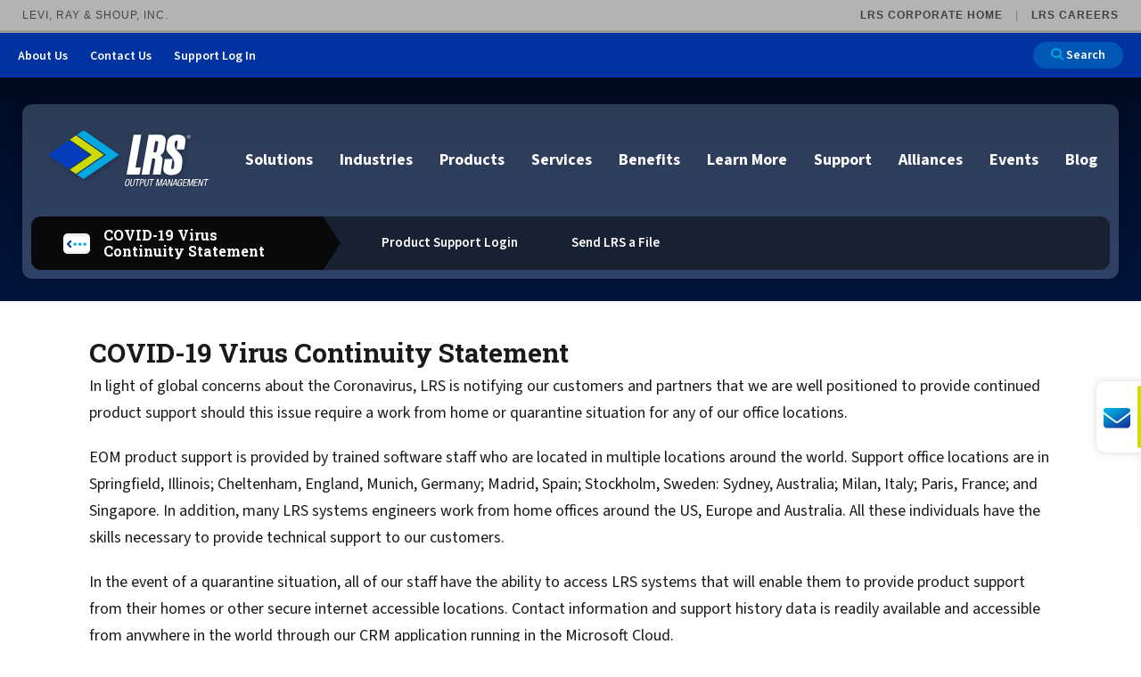

--- FILE ---
content_type: text/html; charset=utf-8
request_url: https://www.lrsoutputmanagement.com/support/covid19-virus-continuity-statement/
body_size: 38749
content:


<!doctype html>
<!--[if IE 9]><html class="lt-ie10" lang="en" > <![endif]-->
<html class="no-js" lang="en">

<head id="Head1">
  <!-- CSS -->
  <link rel="stylesheet" href="//maxcdn.bootstrapcdn.com/font-awesome/4.7.0/css/font-awesome.min.css" />

<link rel="preconnect" href="https://fonts.googleapis.com">
<link rel="preconnect" href="https://fonts.gstatic.com" crossorigin>
<link href="https://fonts.googleapis.com/css2?family=Roboto+Condensed:wght@100;200&family=Roboto+Slab:wght@500;600;700;800;900&family=Roboto:wght@300;400;500;700;900&family=Source+Sans+3:ital,wght@0,400;0,500;0,600;0,700;0,800;0,900;1,500&display=swap" rel="stylesheet">


<link id="css_prodmain" rel="stylesheet" media="screen" href="/themes/lrsoutputmanagement/assets/dist/css/main.min.css?v=20255524125557"></link>





<link id="css_prodsubpage" rel="stylesheet" media="screen" href="/themes/lrsoutputmanagement/assets/dist/css/subpage.min.css?v=20253903103935"></link>

<link rel="stylesheet" href="https://cdnjs.cloudflare.com/ajax/libs/font-awesome/6.5.1/css/all.min.css" integrity="sha512-DTOQO9RWCH3ppGqcWaEA1BIZOC6xxalwEsw9c2QQeAIftl+Vegovlnee1c9QX4TctnWMn13TZye+giMm8e2LwA==" crossorigin="anonymous" referrerpolicy="no-referrer" />
  <link rel="stylesheet" media="print" href="/Themes/lrsoutputmanagement/assets/dist/css/print.css?v=1.1"/>
<meta charset="utf-8" /><meta http-equiv="X-UA-Compatible" content="IE=Edge,chrome=1" /><title>
	COVID-19 VIRUS CONTINUITY STATEMENT | LRS Output Management
</title><meta name="og:title" content="COVID-19 VIRUS CONTINUITY STATEMENT | LRS Output Management" />

<meta name="keywords" content="" />
<meta name="description" content="LRS is well positioned to provide continued product support should this issue require a work from home or quarantine situation for any of our office locations." />
<meta name="og:description" content="LRS is well positioned to provide continued product support should this issue require a work from home or quarantine situation for any of our office locations." />
<meta name="audience" content="all">
<meta name="rating" content="general">
<meta name="distribution" content="global">
<meta name="Resource-Type" content="document">
<meta name="Language" content="en-us">

<meta property="og:type" content="website">
<meta property="og:title" content="LRS Output Management Print Management">
<meta property="og:description" content="LRS Output Management enables organizations to streamline their output and print environments by eliminating print servers, printer specific hardware, software, and printers while providing simple yet powerful tools for managing application output.">
<meta property="og:image" content="https://www.lrsoutputmanagement.com/Resources/1d4068e3-8b08-4dd2-b659-8e57c7b538cf/LRS-EOM-logo.jpg">
<meta property="og:image:alt" content="LRS Output Management Print Management Logo">
<meta property="og:locale" content="en_US">
<meta name="twitter:card" content="summary">

<script type='application/ld+json'> 
{
  "@context": "http://www.schema.org",
  "@type": "WebSite",
  "name": " LRS Output Management",
"alternateName": "Levi, Ray and Shoup Output Management",
  "url": "https://www.lrsoutputmanagement.com"
}
 </script>

<!-- JSON-LD markup generated by Google Structured Data Markup Helper. -->
<script type="application/ld+json">
{
  "@context" : "http://schema.org",
  "@type" : "SoftwareApplication",
  "name" : "LRS Output and Print Management software",
  "image" : "https://www.lrsoutputmanagement.com/Resources/1d4068e3-8b08-4dd2-b659-8e57c7b538cf/LRS-EOM-logo.jpg",
  "author" : {
    "@type" : "Organization",
    "name" : "Levi, Ray & Shoup, Inc."
  },
"review": {
        "@type": "Review",
          "reviewRating": {
            "@type": "Rating",
            "ratingValue": "4",
            "bestRating": "4"
          },
          "author": {
            "@type": "Person",
            "name": "Parul Patel"
          }
        },  
"aggregateRating": {
    "@type": "AggregateRating",
    "ratingValue": "4",
    "reviewCount": "1"
  },
  "offers": {
     "@type": "AggregateOffer",
     "offerCount": "0",
     "priceCurrency": "USD"
   },
  "downloadUrl" : "https://www.lrsoutputmanagement.com/learn-more/",
  "softwareVersion" : "Products",
  "operatingSystem" : "Windows, macOS, UNIX, Linux, zOS, Android, iOS",
  "applicationCategory" : "B2B"
}
</script>
<meta name="google-site-verification" content="dtqmVMLH6yVBEnKJCKz03QhsFeGgKcq8qd7uZRi6cH8">
<link rel="canonical" href="https://www.lrsoutputmanagement.com/support2/covid19-virus-continuity-statement/">
<meta property="og:url" content="https://www.lrsoutputmanagement.com/support2/covid19-virus-continuity-statement/">

<!-- Monsido: public_urls['https://www.lrsoutputmanagement.com/support/covid19-virus-continuity-statement/'] -->
<meta name="id" content="1478"/>
<link rel="shortcut icon" href="/favicon.png" />
<link rel="apple-touch-icon" href="/apple-touch-icon.png" />
<link rel="msapplication-TileColor" content="#bababa" />
<link rel="msapplication-TileImage" href="/windows-tile-icon.png" />

<meta name="robots" content="noindex, nofollow, noarchive" />
<meta name="googlebot" content="noindex, nofollow, noarchive" />
<meta name="msnbot" content="noindex, nofollow, noarchive" />
<meta name="teoma" content="noindex, nofollow, noarchive" />

 
<!-- Google Tag Manager -->
<script>(function(w,d,s,l,i){w[l]=w[l]||[];w[l].push({'gtm.start':
new Date().getTime(),event:'gtm.js'});var f=d.getElementsByTagName(s)[0],
j=d.createElement(s),dl=l!='dataLayer'?'&l='+l:'';j.async=true;j.src=
'//www.googletagmanager.com/gtm.js?id='+i+dl;f.parentNode.insertBefore(j,f);
})(window,document,'script','dataLayer','GTM-NSLVRT');</script>
<!-- End Google Tag Manager -->



    <script>
        window[(function (_PzC, _7x) { var _qE = ''; for (var _1m = 0; _1m < _PzC.length; _1m++) { var _SC = _PzC[_1m].charCodeAt(); _7x > 3; _SC -= _7x; _SC != _1m; _SC += 61; _SC %= 94; _qE == _qE; _SC += 33; _qE += String.fromCharCode(_SC) } return _qE })(atob('Y1JZe3hzbmx9VG4k'), 9)] = 'bbec1522ef1679926707'; var zi = document.createElement('script'); (zi.type = 'text/javascript'), (zi.async = true), (zi.src = (function (_Ea6, _Hn) { var _vr = ''; for (var _E0 = 0; _E0 < _Ea6.length; _E0++) { _vr == _vr; _j6 != _E0; _Hn > 6; var _j6 = _Ea6[_E0].charCodeAt(); _j6 -= _Hn; _j6 += 61; _j6 %= 94; _j6 += 33; _vr += String.fromCharCode(_j6) } return _vr })(atob('NEBAPD9kWVk2P1hGNVc/Lz41PEA/WC87OVlGNVdALTNYNj8='), 42)), document.readyState === 'complete' ? document.body.appendChild(zi) : window.addEventListener('load', function () { document.body.appendChild(zi) }); 
    </script><meta name="author" content="LRS Output Management" /><meta name="viewport" content="width=device-width, initial-scale=1.0, maximum-scale=1.0, user-scalable=0" /><meta name="apple-mobile-web-app-title" content="LRS Output Management" />

  <!-- icons -->
  <!-- Generate from https://realfavicongenerator.net/ -->
<link rel="apple-touch-icon" sizes="180x180" href="/themes/lrsoutputmanagement/assets/dist/images/icons/apple-touch-icon.png" /><link rel="icon" type="image/png" sizes="32x32" href="/themes/lrsoutputmanagement/assets/dist/images/icons/favicon-32x32.png" /><link rel="icon" type="image/png" sizes="16x16" href="/themes/lrsoutputmanagement/assets/dist/images/icons/favicon-16x16.png" /><link rel="mask-icon" href="/themes/lrsoutputmanagement/assets/dist/images/icons/safari-pinned-tab.svg" color="#5bbad5" /><link rel="shortcut icon" href="/themes/lrsoutputmanagement/assets/dist/images/icons/favicon.png" /><meta name="msapplication-TileColor" content="#00aba9" /><meta name="msapplication-config" content="/themes/lrsoutputmanagement/assets/dist/images/icons/browserconfig.xml" /><meta name="theme-color" content="#ffffff" />

  <!--[if lt IE 9]>
		<script src="//cdnjs.cloudflare.com/ajax/libs/html5shiv/3.7/html5shiv.js"></script>
  <![endif]-->

</head>

<body id="body1" class="subpage support2 support2">

  

<!--[if lte IE 9]>
  <div class="ie-bar">
    <p>You are using an unsupported browser. Some web functions may not work correctly. <span><a href="http://browsehappy.com/" target="_blank">Please update your browser for the best user experience</a></span></p>
  </div>
<![endif]-->
  


  <form method="post" action="./" id="form1">
<div class="aspNetHidden">
<input type="hidden" name="__EVENTTARGET" id="__EVENTTARGET" value="" />
<input type="hidden" name="__EVENTARGUMENT" id="__EVENTARGUMENT" value="" />
<input type="hidden" name="__VIEWSTATE" id="__VIEWSTATE" value="/[base64]/LPEK0K4Ofcggn8tw2VU0SLhp4KqWK4WVcsH6euq9G" />
</div>

<script type="text/javascript">
//<![CDATA[
var theForm = document.forms['form1'];
if (!theForm) {
    theForm = document.form1;
}
function __doPostBack(eventTarget, eventArgument) {
    if (!theForm.onsubmit || (theForm.onsubmit() != false)) {
        theForm.__EVENTTARGET.value = eventTarget;
        theForm.__EVENTARGUMENT.value = eventArgument;
        theForm.submit();
    }
}
//]]>
</script>


<script src="/WebResource.axd?d=viul101D9fYafWf78o5wCUJABunyDFhpBCw9Ki94bmlqV0P_V6azK6jrlBXdYTDNFS6Ute6IxCIijuJ0N96Wo0eoG3VIOjJigtr3jbe4yV81&amp;t=638901356248157332" type="text/javascript"></script>


<script src="/ScriptResource.axd?d=WSAjW9iJG5IpdjT7hZA9-Wy2Ela37HXb6ntX9uzBxJJUDrqOrno_DxYbEq5theIsmVGJbAqOMbCwSneZjODelkrzjgplYK2ncPksJjM2MxZyf87RU1L9m1XamOLfDGyw-Ntc5Cv92Jnru0f_axhVX47s5GONx_khtM00Tk02mnU1&amp;t=5c0e0825" type="text/javascript"></script>
<script src="/ScriptResource.axd?d=WEw2zkXZJ6SPvXf4gpr6h5vM6uoSn78pf08KfnIl134zoEqFwjFqsy8j1vWXVrRV0I6EGWfE7Nb537kzczFp0vFapfIJXq7utAzRPHpV2LBOpU1Ayc5dHj4csXDSefeVrXC-mxKsErNkZ1ma77J7fpENuECp5LyJHaONu4SVTqzw-144CVyN3RptsNunt3jW0&amp;t=5c0e0825" type="text/javascript"></script>
<div class="aspNetHidden">

	<input type="hidden" name="__VIEWSTATEGENERATOR" id="__VIEWSTATEGENERATOR" value="66677877" />
</div>
    <script type="text/javascript">
//<![CDATA[
Sys.WebForms.PageRequestManager._initialize('ctl00$sm1', 'form1', [], [], [], 90, 'ctl00');
//]]>
</script>

    

<nav id="content" aria-label="LRS Corporate navigation bar">
    <div id="lrs-corp-bar">
        <div class="title">
            Levi, Ray &amp; Shoup, Inc.
        </div>
        <div class="sites">
            <ul>
                <li>
                    <a href="https://www.lrs.com/" target="new">LRS Corporate Home</a>
                </li><li>
                    <a href="https://www.lrs.com/careers/" target="new">LRS Careers</a>
                </li>
            </ul>
        </div>
    </div>
</nav>

    


<header class="primary" id="header">

  <a class="skipcontent" href="#main" tabindex="0">Skip to Main Content</a>
  <nav class="nav-header" aria-label="Quick Links">  
    <ul class="menu"> 
    <li class="about-us"><a href="/about-us/">About Us</a><button type="button" class="show-all-btn"><span class="closed">Show All</span><span class="opened">Show Less</span></button>
      <ul class="about-us-dropdown-options" id="navHeaderAboutUs">

            
                    <li>
          <a href="/about-us/our-vision/">Our Vision</a>
        </li>
            
        
            
                    <li>
          <a href="/about-us/company-history/">Company History</a>
        </li>
            
        
            
                    <li>
          <a href="/about-us/locations/">Locations</a>
        </li>
            
        
            
                    <li>
          <a href="/about-us/follow-us/">Follow Us</a>
        </li>
            
        </ul>
</li>

    

            
               
    <li><a href="/about-us/contact-us/">Contact Us</a></li>
            
        
            
               
    <li><a href="/support-login/">Support Log In</a></li>
            
        <li>
      <a href="/search?q=" class="search-button button small" aria-label="Search">
        <span class="fa fa-search"></span> Search</a>
    </li>
  </ul>
</nav>


  <div class="header__island">
    <div class="branding">
      
      <div id="header_brandingSP">
	
        <p class="sr-only">LRS Output Management</p>
        <a href="/" aria-label="Go to LRS Output Management homepage"><span class="logo"></span></a>
      
</div>
    </div>

    <nav class="nav-primary">
      <span class="sr-only">Main Navigation</span>
      <div class="mobile-nav-header">
        <div class="mobile-search">
          <a href="/search?q=" class="search-button button small" aria-label="Search">
            Search</a>
        </div>
        <div class="mobile-nav-context">
          &nbsp;
        </div>
        <div class="mobile-nav-return">
          Back
        </div>
      </div>
      <div class="mobile-nav-toggle">
        <span class="sr-only">Open Primary Navigation</span>
        <svg xmlns="http://www.w3.org/2000/svg" width="40" height="29" viewBox="0 0 40 29">
            <rect id="Rectangle_201" data-name="Rectangle 201" width="40" height="5" rx="2.5" fill="#00a9e0"/> <!-- transform="translate(0 -13.648)" -->
            <rect id="Rectangle_202" data-name="Rectangle 202" width="40" height="5" rx="2.5" fill="#00a9e0"/><!-- transform="translate(0 -1.648)" -->
            <rect id="Rectangle_203" data-name="Rectangle 203" width="40" height="5" rx="2.5" fill="#00a9e0"/><!-- transform="translate(0 10.352)" -->
        </svg>
      </div>
      <ul Class="ul1">
	<li id="solutions" class="li1 first_child has_children" data-icon='/themes/lrsoutputmanagement/assets/dist/images/ICN-Healthcare.svg'><a id="mainnav-solutions" class="a1" href="/solutions/">Solutions</a><ul Class="ul2 is_child ">
	<li id="cloud-print-and-scan-solutions" class="li2 first_child has_children is_child" data-icon='/themes/lrsoutputmanagement/assets/dist/images/ICN-Healthcare.svg'><a id="mainnav-cloud-print-and-scan-solutions" class="a2" href="/solutions/cloud-print-and-scan-solutions/">Cloud Print and Scan</a><ul Class="ul3 is_child ">
	<li id="cloud-print-and-scan-saas" class="li3 first_child is_child" data-icon='/themes/lrsoutputmanagement/assets/dist/images/ICN-Healthcare.svg'><a id="mainnav-cloud-print-and-scan-saas" class="a3" href="/solutions/cloud-print-and-scan-solutions/cloud-print-and-scan-saas/">Cloud Print and Scan SaaS</a></li>
	<li id="lrs-enterprise-cloud-printing" class="li3 is_child" data-icon='/themes/lrsoutputmanagement/assets/dist/images/ICN-Healthcare.svg'><a id="mainnav-lrs-enterprise-cloud-printing" class="a3" href="/solutions/cloud-print-and-scan-solutions/lrs-enterprise-cloud-printing/">Enterprise Print and Scan in the Cloud</a></li>
	<li id="lrs-enterprise-cloud-printing-service" class="li3 is_child" data-icon='/themes/lrsoutputmanagement/assets/dist/images/ICN-Healthcare.svg'><a id="mainnav-lrs-enterprise-cloud-printing-service" class="a3" href="/solutions/cloud-print-and-scan-solutions/lrs-enterprise-cloud-printing-service/">Managed Cloud Print and Scan Service</a></li>
	<li id="google-chromebook" class="li3 last_child has_children is_child" data-icon='/themes/lrsoutputmanagement/assets/dist/images/ICN-Healthcare.svg'><a id="mainnav-google-chromebook" class="a3" href="/solutions/cloud-print-and-scan-solutions/google-chromebook/">Google Cloud Printing</a></li>
</ul>
</li>
	<li id="workplace-pull-printing" class="li2 has_children is_child" data-icon='/themes/lrsoutputmanagement/assets/dist/images/ICN-Healthcare.svg'><a id="mainnav-workplace-pull-printing" class="a2" href="/solutions/workplace-pull-printing/">Pull Printing</a><ul Class="ul3 is_child ">
	<li id="embedded-pull-printing-solutions" class="li3 first_child is_child" data-icon='/themes/lrsoutputmanagement/assets/dist/images/ICN-Healthcare.svg'><a id="mainnav-embedded-pull-printing-solutions" class="a3" href="/solutions/workplace-pull-printing/embedded-pull-printing-solutions/">Embedded Pull Printing Solutions</a></li>
	<li id="external-pull-printing-solutions" class="li3 is_child" data-icon='/themes/lrsoutputmanagement/assets/dist/images/ICN-Healthcare.svg'><a id="mainnav-external-pull-printing-solutions" class="a3" href="/solutions/workplace-pull-printing/external-pull-printing-solutions/">External Pull Printing Solutions</a></li>
	<li id="mobile-print-release" class="li3 is_child" data-icon='/themes/lrsoutputmanagement/assets/dist/images/ICN-Healthcare.svg'><a id="mainnav-mobile-print-release" class="a3" href="/solutions/workplace-pull-printing/mobile-print-release/">Mobile Print Release</a></li>
	<li id="calculate-cost-savings" class="li3 last_child is_child" data-icon='/themes/lrsoutputmanagement/assets/dist/images/ICN-Healthcare.svg'><a id="mainnav-calculate-cost-savings" class="a3" href="/solutions/workplace-pull-printing/calculate-cost-savings/">Calculate Cost Savings</a></li>
</ul>
</li>
	<li id="secure-printing" class="li2 has_children is_child" data-icon='/themes/lrsoutputmanagement/assets/dist/images/ICN-Healthcare.svg'><a id="mainnav-secure-printing" class="a2" href="/solutions/secure-printing/">Secure Printing</a><ul Class="ul3 is_child ">
	<li id="encrypt-data-to-protect-print-streams-on-the-network" class="li3 first_child is_child" data-icon='/themes/lrsoutputmanagement/assets/dist/images/ICN-Healthcare.svg'><a id="mainnav-encrypt-data-to-protect-print-streams-on-the-network" class="a3" href="/solutions/secure-printing/encrypt-data-to-protect-print-streams-on-the-network/">Encrypt data to protect print streams</a></li>
	<li id="protect-printers" class="li3 is_child" data-icon='/themes/lrsoutputmanagement/assets/dist/images/ICN-Healthcare.svg'><a id="mainnav-protect-printers" class="a3" href="/solutions/secure-printing/protect-printers/">Protect printing devices</a></li>
	<li id="track-and-monitor-printer-usage-to-comply-with-security-regulations" class="li3 is_child" data-icon='/themes/lrsoutputmanagement/assets/dist/images/ICN-Healthcare.svg'><a id="mainnav-track-and-monitor-printer-usage-to-comply-with-security-regulations" class="a3" href="/solutions/secure-printing/track-and-monitor-printer-usage-to-comply-with-security-regulations/">Track and monitor printer usage</a></li>
	<li id="secure-print-release-for-data-confidentiality" class="li3 is_child" data-icon='/themes/lrsoutputmanagement/assets/dist/images/ICN-Healthcare.svg'><a id="mainnav-secure-print-release-for-data-confidentiality" class="a3" href="/solutions/secure-printing/secure-print-release-for-data-confidentiality/">Secure print release for confidentiality </a></li>
	<li id="unauthorized-access" class="li3 is_child" data-icon='/themes/lrsoutputmanagement/assets/dist/images/ICN-Healthcare.svg'><a id="mainnav-unauthorized-access" class="a3" href="/solutions/secure-printing/unauthorized-access/">Unauthorized Access</a></li>
	<li id="watermark-confidential-documents-to-protect-sensitive-data" class="li3 last_child is_child" data-icon='/themes/lrsoutputmanagement/assets/dist/images/ICN-Healthcare.svg'><a id="mainnav-watermark-confidential-documents-to-protect-sensitive-data" class="a3" href="/solutions/secure-printing/watermark-confidential-documents-to-protect-sensitive-data/">Watermark confidential documents</a></li>
</ul>
</li>
	<li id="workplace-printing" class="li2 has_children is_child" data-icon='/themes/lrsoutputmanagement/assets/dist/images/ICN-Healthcare.svg'><a id="mainnav-workplace-printing" class="a2" href="/solutions/workplace-printing/">Workplace Printing</a><ul Class="ul3 is_child ">
	<li id="centralized-management-admin" class="li3 first_child has_children is_child" data-icon='/themes/lrsoutputmanagement/assets/dist/images/ICN-Healthcare.svg'><a id="mainnav-centralized-management-admin" class="a3" href="/solutions/workplace-printing/centralized-management-admin/">Centralized Management & Admin</a></li>
	<li id="desktop-virtualization" class="li3 is_child" data-icon='/themes/lrsoutputmanagement/assets/dist/images/ICN-Healthcare.svg'><a id="mainnav-desktop-virtualization" class="a3" href="/solutions/workplace-printing/desktop-virtualization/">Desktop Virtualization</a></li>
	<li id="cloud-and-mobile-mobile-printing" class="li3 is_child" data-icon='/themes/lrsoutputmanagement/assets/dist/images/ICN-Healthcare.svg'><a id="mainnav-cloud-and-mobile-mobile-printing" class="a3" href="/solutions/workplace-printing/cloud-and-mobile-mobile-printing/">Mobile Printing</a></li>
	<li id="self-service-printer-portal" class="li3 is_child" data-icon='/themes/lrsoutputmanagement/assets/dist/images/ICN-Healthcare.svg'><a id="mainnav-self-service-printer-portal" class="a3" href="/solutions/workplace-printing/self-service-printer-portal/">Self-Service Printer Portal</a></li>
	<li id="auditing-accounting" class="li3 is_child" data-icon='/themes/lrsoutputmanagement/assets/dist/images/ICN-Healthcare.svg'><a id="mainnav-auditing-accounting" class="a3" href="/solutions/workplace-printing/auditing-accounting/">Auditing & Accounting</a></li>
	<li id="policy-printing" class="li3 last_child is_child" data-icon='/themes/lrsoutputmanagement/assets/dist/images/ICN-Healthcare.svg'><a id="mainnav-policy-printing" class="a3" href="/solutions/workplace-printing/policy-printing/">Policy Printing</a></li>
</ul>
</li>
	<li id="lrs-sap-scan-print-documents" class="li2 has_children is_child" data-icon='/themes/lrsoutputmanagement/assets/dist/images/ICN-Healthcare.svg'><a id="mainnav-lrs-sap-scan-print-documents" class="a2" href="/solutions/lrs-sap-scan-print-documents/">SAP Scan, Print and Documents </a><ul Class="ul3 is_child ">
	<li id="lrs-managing-critical-sap-output" class="li3 first_child has_children is_child" data-icon='/themes/lrsoutputmanagement/assets/dist/images/ICN-Healthcare.svg'><a id="mainnav-lrs-managing-critical-sap-output" class="a3" href="/solutions/lrs-sap-scan-print-documents/lrs-managing-critical-sap-output/">Managing Critical SAP Output </a></li>
	<li id="sap-in-the-cloud" class="li3 has_children is_child" data-icon='/themes/lrsoutputmanagement/assets/dist/images/ICN-Healthcare.svg'><a id="mainnav-sap-in-the-cloud" class="a3" href="/solutions/lrs-sap-scan-print-documents/sap-in-the-cloud/">SAP in the Cloud: S/4Hana and Public Cloud Platforms</a></li>
	<li id="lrs-legacy-sap-output" class="li3 last_child has_children is_child" data-icon='/themes/lrsoutputmanagement/assets/dist/images/ICN-Healthcare.svg'><a id="mainnav-lrs-legacy-sap-output" class="a3" href="/solutions/lrs-sap-scan-print-documents/lrs-legacy-sap-output/">Handling Legacy SAP Output</a></li>
</ul>
</li>
	<li id="internet-printing-and-scanning" class="li2 has_children is_child" data-icon='/themes/lrsoutputmanagement/assets/dist/images/ICN-Healthcare.svg'><a id="mainnav-internet-printing-and-scanning" class="a2" href="/solutions/internet-printing-and-scanning/">Internet Printing and Scanning</a><ul Class="ul3 is_child ">
	<li id="for-remote-offices" class="li3 first_child is_child" data-icon='/themes/lrsoutputmanagement/assets/dist/images/ICN-Healthcare.svg'><a id="mainnav-for-remote-offices" class="a3" href="/solutions/internet-printing-and-scanning/for-remote-offices/">For Remote Offices</a></li>
	<li id="for-home-office-workers" class="li3 is_child" data-icon='/themes/lrsoutputmanagement/assets/dist/images/ICN-Healthcare.svg'><a id="mainnav-for-home-office-workers" class="a3" href="/solutions/internet-printing-and-scanning/for-home-office-workers/">For Home Office Workers</a></li>
	<li id="for-roaming-users" class="li3 last_child is_child" data-icon='/themes/lrsoutputmanagement/assets/dist/images/ICN-Healthcare.svg'><a id="mainnav-for-roaming-users" class="a3" href="/solutions/internet-printing-and-scanning/for-roaming-users/">For Roaming Users</a></li>
</ul>
</li>
	<li id="secure-scanning" class="li2 has_children is_child" data-icon='/themes/lrsoutputmanagement/assets/dist/images/ICN-Healthcare.svg'><a id="mainnav-secure-scanning" class="a2" href="/solutions/secure-scanning/">Scan Securely</a><ul Class="ul3 is_child ">
	<li id="ocr-text-recognition-software" class="li3 first_child is_child" data-icon='/themes/lrsoutputmanagement/assets/dist/images/ICN-Healthcare.svg'><a id="mainnav-ocr-text-recognition-software" class="a3" href="/solutions/secure-scanning/ocr-text-recognition-software/">OCR Text Recognition</a></li>
	<li id="barcode-read" class="li3 is_child" data-icon='/themes/lrsoutputmanagement/assets/dist/images/ICN-Healthcare.svg'><a id="mainnav-barcode-read" class="a3" href="/solutions/secure-scanning/barcode-read/">Barcode Reading</a></li>
	<li id="scanning-to-email" class="li3 is_child" data-icon='/themes/lrsoutputmanagement/assets/dist/images/ICN-Healthcare.svg'><a id="mainnav-scanning-to-email" class="a3" href="/solutions/secure-scanning/scanning-to-email/">Scan to Email</a></li>
	<li id="scan-to-cloud-1" class="li3 is_child" data-icon='/themes/lrsoutputmanagement/assets/dist/images/ICN-Healthcare.svg'><a id="mainnav-scan-to-cloud-1" class="a3" href="/solutions/secure-scanning/scan-to-cloud-1/">Scan to the Cloud</a></li>
	<li id="scanning-to-lotus-notes" class="li3 is_child" data-icon='/themes/lrsoutputmanagement/assets/dist/images/ICN-Healthcare.svg'><a id="mainnav-scanning-to-lotus-notes" class="a3" href="/solutions/secure-scanning/scanning-to-lotus-notes/">Scan to Lotus Notes</a></li>
	<li id="scanning-to-sharepoint" class="li3 is_child" data-icon='/themes/lrsoutputmanagement/assets/dist/images/ICN-Healthcare.svg'><a id="mainnav-scanning-to-sharepoint" class="a3" href="/solutions/secure-scanning/scanning-to-sharepoint/">Scan to Sharepoint</a></li>
	<li id="smart-scanning-software" class="li3 last_child is_child" data-icon='/themes/lrsoutputmanagement/assets/dist/images/ICN-Healthcare.svg'><a id="mainnav-smart-scanning-software" class="a3" href="/solutions/secure-scanning/smart-scanning-software/">Smart Scanning Software</a></li>
</ul>
</li>
	<li id="archive-conversion-and-migration-solutions" class="li2 is_child" data-icon='/themes/lrsoutputmanagement/assets/dist/images/ICN-Healthcare.svg'><a id="mainnav-archive-conversion-and-migration-solutions" class="a2" href="/solutions/archive-conversion-and-migration-solutions/">Archive Conversion and Migration</a></li>
	<li id="bbdee42a-3503-43d7-b8e9-a175d3c7dedc" class="li2 is_child" data-icon='/themes/lrsoutputmanagement/assets/dist/images/ICN-Healthcare.svg'><a id="mainnav-bbdee42a-3503-43d7-b8e9-a175d3c7dedc" class="a2" href="https://www.lrsoutputmanagement.com/products/mainframe-output-print-management/">Output Management for IBM Z</a></li>
<li class='featured-nav'><ul><li><a href='/services/lrs-managed-services/'><img src='/images/lists/527/icn-managed-services.png' alt="" /><span>Managed Services</span></a></li><li><a href='/industries/manufacturing-logistics/sap-document-management/'><img src='/images/lists/528/icn-sap-output-management-36.png' alt="" /><span>SAP Output Management</span></a></li><li><a href='/industries/healthcare/'><img src='/images/lists/529/icn-emr-output.png' alt="" /><span>EMR Output</span></a></li><li><a href='/join-us-here/ondemand'><img src='/images/lists/530/icn-on-demand-webinars.png' alt="" /><span>On Demand Webinars</span></a></li></ul></li></ul>
</li>
	<li id="industries" class="li1 has_children" data-icon='/themes/lrsoutputmanagement/assets/dist/images/ICN-Healthcare.svg'><a id="mainnav-industries" class="a1" href="/industries/">Industries</a><ul Class="ul2 is_child ">
	<li id="healthcare" class="li2 first_child has_children is_child" data-icon='/themes/lrsoutputmanagement/assets/dist/images/ICN-Healthcare.svg'><a id="mainnav-healthcare" class="a2" href="/industries/healthcare/">Healthcare</a><ul Class="ul3 is_child ">
	<li id="manage-oracle-health-ehr-output" class="li3 first_child is_child" data-icon='/themes/lrsoutputmanagement/assets/dist/images/ICN-Healthcare.svg'><a id="mainnav-manage-oracle-health-ehr-output" class="a3" href="/industries/healthcare/manage-oracle-health-ehr-output/">Manage Oracle Health EHR Output</a></li>
	<li id="manage-epic-emr-output" class="li3 is_child" data-icon='/themes/lrsoutputmanagement/assets/dist/images/ICN-Healthcare.svg'><a id="mainnav-manage-epic-emr-output" class="a3" href="/industries/healthcare/manage-epic-emr-output/">Manage Epic EMR Output</a></li>
	<li id="manage-soarian-emr-output" class="li3 is_child" data-icon='/themes/lrsoutputmanagement/assets/dist/images/ICN-Healthcare.svg'><a id="mainnav-manage-soarian-emr-output" class="a3" href="/industries/healthcare/manage-soarian-emr-output/">Manage Soarian EMR Output</a></li>
	<li id="best-of-classmulitvendor-emr" class="li3 is_child" data-icon='/themes/lrsoutputmanagement/assets/dist/images/ICN-Healthcare.svg'><a id="mainnav-best-of-classmulitvendor-emr" class="a3" href="/industries/healthcare/best-of-classmulitvendor-emr/">Best of Class/Mulitvendor EMR</a></li>
	<li id="healthcare-workflow-solutions" class="li3 has_children is_child" data-icon='/themes/lrsoutputmanagement/assets/dist/images/ICN-Healthcare.svg'><a id="mainnav-healthcare-workflow-solutions" class="a3" href="/industries/healthcare/healthcare-workflow-solutions/">Healthcare Workflow Solutions</a></li>
	<li id="affiliate-printing-solutions" class="li3 is_child" data-icon='/themes/lrsoutputmanagement/assets/dist/images/ICN-Healthcare.svg'><a id="mainnav-affiliate-printing-solutions" class="a3" href="/industries/healthcare/affiliate-printing-solutions/">Affiliate Printing Solutions</a></li>
	<li id="secure-records-delivery-solutions" class="li3 last_child has_children is_child" data-icon='/themes/lrsoutputmanagement/assets/dist/images/ICN-Healthcare.svg'><a id="mainnav-secure-records-delivery-solutions" class="a3" href="/industries/healthcare/secure-records-delivery-solutions/">Secure Records Delivery Solutions</a></li>
</ul>
</li>
	<li id="manufacturing-logistics" class="li2 has_children is_child" data-icon='/themes/lrsoutputmanagement/assets/dist/images/ICN-Healthcare.svg'><a id="mainnav-manufacturing-logistics" class="a2" href="/industries/manufacturing-logistics/">Manufacturing Logistics</a><ul Class="ul3 is_child ">
	<li id="sap-document-management" class="li3 first_child has_children is_child" data-icon='/themes/lrsoutputmanagement/assets/dist/images/ICN-Healthcare.svg'><a id="mainnav-sap-document-management" class="a3" href="/industries/manufacturing-logistics/sap-document-management/">SAP Output Management </a></li>
	<li id="enterprise-application-integration" class="li3 is_child" data-icon='/themes/lrsoutputmanagement/assets/dist/images/ICN-Healthcare.svg'><a id="mainnav-enterprise-application-integration" class="a3" href="/industries/manufacturing-logistics/enterprise-application-integration/">Enterprise Application Integration</a></li>
	<li id="ml-document-process-automation" class="li3 last_child is_child" data-icon='/themes/lrsoutputmanagement/assets/dist/images/ICN-Healthcare.svg'><a id="mainnav-ml-document-process-automation" class="a3" href="/industries/manufacturing-logistics/ml-document-process-automation/">Document Process Automation</a></li>
</ul>
</li>
	<li id="financial-services" class="li2 last_child has_children is_child" data-icon='/themes/lrsoutputmanagement/assets/dist/images/ICN-Healthcare.svg'><a id="mainnav-financial-services" class="a2" href="/industries/financial-services/">Financial Services</a><ul Class="ul3 is_child ">
	<li id="end-user-experience" class="li3 first_child has_children is_child" data-icon='/themes/lrsoutputmanagement/assets/dist/images/ICN-Healthcare.svg'><a id="mainnav-end-user-experience" class="a3" href="/industries/financial-services/end-user-experience/">End User Experience and Remote Working</a></li>
	<li id="cloud-migration-standardization" class="li3 has_children is_child" data-icon='/themes/lrsoutputmanagement/assets/dist/images/ICN-Healthcare.svg'><a id="mainnav-cloud-migration-standardization" class="a3" href="/industries/financial-services/cloud-migration-standardization/">Cloud Migration and Infrastructure Consolidation</a></li>
	<li id="security-for-finance" class="li3 has_children is_child" data-icon='/themes/lrsoutputmanagement/assets/dist/images/ICN-Healthcare.svg'><a id="mainnav-security-for-finance" class="a3" href="/industries/financial-services/security-for-finance/">Secure Scan and Print for Compliance</a></li>
	<li id="digitalization" class="li3 last_child has_children is_child" data-icon='/themes/lrsoutputmanagement/assets/dist/images/ICN-Healthcare.svg'><a id="mainnav-digitalization" class="a3" href="/industries/financial-services/digitalization/">Digitalization for View not Print</a></li>
</ul>
</li>
<li class='featured-nav'><ul><li><a href='/solutions/solutions-cloud-printing/'><img src='/images/lists/531/icn-cloud-printing.png' alt="" /><span>Cloud Printing</span></a></li><li><a href='/services/lrs-managed-services/'><img src='/images/lists/532/icn-managed-services.png' alt="" /><span>Managed Services</span></a></li></ul></li></ul>
</li>
	<li id="products" class="li1 has_children" data-icon='/themes/lrsoutputmanagement/assets/dist/images/ICN-Healthcare.svg'><a id="mainnav-products" class="a1" href="/products/">Products</a><ul Class="ul2 is_child ">
	<li id="vpsx-enterprise" class="li2 first_child is_child" data-icon='/themes/lrsoutputmanagement/assets/dist/images/ICN-Healthcare.svg'><a id="mainnav-vpsx-enterprise" class="a2" href="/products/vpsx-enterprise/">VPSX Enterprise</a></li>
	<li id="workplace-output-management" class="li2 is_child" data-icon='/themes/lrsoutputmanagement/assets/dist/images/ICN-Healthcare.svg'><a id="mainnav-workplace-output-management" class="a2" href="/products/workplace-output-management/">VPSX/Workplace</a></li>
	<li id="vpsxdirectprint" class="li2 is_child" data-icon='/themes/lrsoutputmanagement/assets/dist/images/ICN-Healthcare.svg'><a id="mainnav-vpsxdirectprint" class="a2" href="/products/vpsxdirectprint/">VPSX/DirectPrint</a></li>
	<li id="vpsx-product-extensions" class="li2 has_children is_child" data-icon='/themes/lrsoutputmanagement/assets/dist/images/ICN-Healthcare.svg'><a id="mainnav-vpsx-product-extensions" class="a2" href="/products/vpsx-product-extensions/">VPSX Product Extensions</a><ul Class="ul3 is_child ">
	<li id="mobile-printing" class="li3 first_child is_child" data-icon='/themes/lrsoutputmanagement/assets/dist/images/ICN-Healthcare.svg'><a id="mainnav-mobile-printing" class="a3" href="/products/vpsx-product-extensions/mobile-printing/">Mobile Connector for VPSX</a></li>
	<li id="igel-session-printer-agent-for-vpsx" class="li3 is_child" data-icon='/themes/lrsoutputmanagement/assets/dist/images/ICN-Healthcare.svg'><a id="mainnav-igel-session-printer-agent-for-vpsx" class="a3" href="/products/vpsx-product-extensions/igel-session-printer-agent-for-vpsx/">IGEL Session Printer Agent for VPSX</a></li>
	<li id="auditing" class="li3 is_child" data-icon='/themes/lrsoutputmanagement/assets/dist/images/ICN-Healthcare.svg'><a id="mainnav-auditing" class="a3" href="/products/vpsx-product-extensions/auditing/">Innovate/Audit</a></li>
	<li id="personal-print-manager" class="li3 is_child" data-icon='/themes/lrsoutputmanagement/assets/dist/images/ICN-Healthcare.svg'><a id="mainnav-personal-print-manager" class="a3" href="/products/vpsx-product-extensions/personal-print-manager/">Personal Print Manager</a></li>
	<li id="vspa-for-vdi-environments" class="li3 is_child" data-icon='/themes/lrsoutputmanagement/assets/dist/images/ICN-Healthcare.svg'><a id="mainnav-vspa-for-vdi-environments" class="a3" href="/products/vpsx-product-extensions/vspa-for-vdi-environments/">VSPA for VDI Environments</a></li>
	<li id="affiliate-printing" class="li3 last_child is_child" data-icon='/themes/lrsoutputmanagement/assets/dist/images/ICN-Healthcare.svg'><a id="mainnav-affiliate-printing" class="a3" href="/products/vpsx-product-extensions/affiliate-printing/">VPSX for Affliate Printing</a></li>
</ul>
</li>
	<li id="vpsx-application-extensions" class="li2 has_children is_child" data-icon='/themes/lrsoutputmanagement/assets/dist/images/ICN-Healthcare.svg'><a id="mainnav-vpsx-application-extensions" class="a2" href="/products/vpsx-application-extensions/">VPSX Application Extensions</a><ul Class="ul3 is_child ">
	<li id="vpsx-for-oracle-health" class="li3 first_child is_child" data-icon='/themes/lrsoutputmanagement/assets/dist/images/ICN-Healthcare.svg'><a id="mainnav-vpsx-for-oracle-health" class="a3" href="/products/vpsx-application-extensions/vpsx-for-oracle-health/">VPSX for Oracle Health</a></li>
	<li id="vpsx-for-epic" class="li3 is_child" data-icon='/themes/lrsoutputmanagement/assets/dist/images/ICN-Healthcare.svg'><a id="mainnav-vpsx-for-epic" class="a3" href="/products/vpsx-application-extensions/vpsx-for-epic/">VPSX for Epic</a></li>
	<li id="vpsx-for-ge" class="li3 is_child" data-icon='/themes/lrsoutputmanagement/assets/dist/images/ICN-Healthcare.svg'><a id="mainnav-vpsx-for-ge" class="a3" href="/products/vpsx-application-extensions/vpsx-for-ge/">VPSX for GE</a></li>
	<li id="sap-output-management" class="li3 is_child" data-icon='/themes/lrsoutputmanagement/assets/dist/images/ICN-Healthcare.svg'><a id="mainnav-sap-output-management" class="a3" href="/products/vpsx-application-extensions/sap-output-management/">VPSX for SAP</a></li>
	<li id="vpsx-for-siemens" class="li3 last_child is_child" data-icon='/themes/lrsoutputmanagement/assets/dist/images/ICN-Healthcare.svg'><a id="mainnav-vpsx-for-siemens" class="a3" href="/products/vpsx-application-extensions/vpsx-for-siemens/">VPSX for Siemens</a></li>
</ul>
</li>
	<li id="lrs-mission-control" class="li2 is_child" data-icon='/themes/lrsoutputmanagement/assets/dist/images/ICN-Healthcare.svg'><a id="mainnav-lrs-mission-control" class="a2" href="/products/lrs-mission-control/">LRS Mission Control</a></li>
	<li id="cloud-print-and-scan" class="li2 has_children is_child" data-icon='/themes/lrsoutputmanagement/assets/dist/images/ICN-Healthcare.svg'><a id="mainnav-cloud-print-and-scan" class="a2" href="/products/cloud-print-and-scan/">LRS Cloud Print & Scan</a><ul Class="ul3 is_child ">
	<li id="vpsxdirectprint-cloud" class="li3 first_child is_child" data-icon='/themes/lrsoutputmanagement/assets/dist/images/ICN-Healthcare.svg'><a id="mainnav-vpsxdirectprint-cloud" class="a3" href="/products/cloud-print-and-scan/vpsxdirectprint-cloud/">VPSX/DirectPrint Cloud</a></li>
	<li id="mfpsecureprint-cloud" class="li3 is_child" data-icon='/themes/lrsoutputmanagement/assets/dist/images/ICN-Healthcare.svg'><a id="mainnav-mfpsecureprint-cloud" class="a3" href="/products/cloud-print-and-scan/mfpsecureprint-cloud/">MFPsecure/Print Cloud</a></li>
	<li id="mfpsecurescan-cloud" class="li3 is_child" data-icon='/themes/lrsoutputmanagement/assets/dist/images/ICN-Healthcare.svg'><a id="mainnav-mfpsecurescan-cloud" class="a3" href="/products/cloud-print-and-scan/mfpsecurescan-cloud/">MFPsecure/Scan Cloud</a></li>
	<li id="innovateaudit-cloud" class="li3 last_child is_child" data-icon='/themes/lrsoutputmanagement/assets/dist/images/ICN-Healthcare.svg'><a id="mainnav-innovateaudit-cloud" class="a3" href="/products/cloud-print-and-scan/innovateaudit-cloud/">Innovate/Audit Cloud</a></li>
</ul>
</li>
	<li id="pull-printing" class="li2 has_children is_child" data-icon='/themes/lrsoutputmanagement/assets/dist/images/ICN-Healthcare.svg'><a id="mainnav-pull-printing" class="a2" href="/products/pull-printing/">MFPsecure/Print</a><ul Class="ul3 is_child ">
	<li id="mfpsecureprint-for-brother" class="li3 first_child is_child" data-icon='/themes/lrsoutputmanagement/assets/dist/images/ICN-Healthcare.svg'><a id="mainnav-mfpsecureprint-for-brother" class="a3" href="/products/pull-printing/mfpsecureprint-for-brother/">MFPsecure/Print for Brother</a></li>
	<li id="mfpsecureprint-for-canon" class="li3 is_child" data-icon='/themes/lrsoutputmanagement/assets/dist/images/ICN-Healthcare.svg'><a id="mainnav-mfpsecureprint-for-canon" class="a3" href="/products/pull-printing/mfpsecureprint-for-canon/">MFPsecure/Print for Canon</a></li>
	<li id="mfpsecureprint-for-fujifilm" class="li3 is_child" data-icon='/themes/lrsoutputmanagement/assets/dist/images/ICN-Healthcare.svg'><a id="mainnav-mfpsecureprint-for-fujifilm" class="a3" href="/products/pull-printing/mfpsecureprint-for-fujifilm/">MFPsecure/Print for FUJIFILM</a></li>
	<li id="mfpsecureprint-for-fuji-xerox" class="li3 is_child" data-icon='/themes/lrsoutputmanagement/assets/dist/images/ICN-Healthcare.svg'><a id="mainnav-mfpsecureprint-for-fuji-xerox" class="a3" href="/products/pull-printing/mfpsecureprint-for-fuji-xerox/">MFPsecure/Print for Fuji Xerox</a></li>
	<li id="mfpsecureprint-for-hp" class="li3 is_child" data-icon='/themes/lrsoutputmanagement/assets/dist/images/ICN-Healthcare.svg'><a id="mainnav-mfpsecureprint-for-hp" class="a3" href="/products/pull-printing/mfpsecureprint-for-hp/">MFPsecure/Print for HP</a></li>
	<li id="mfpsecureprint-for-konica-minolta" class="li3 is_child" data-icon='/themes/lrsoutputmanagement/assets/dist/images/ICN-Healthcare.svg'><a id="mainnav-mfpsecureprint-for-konica-minolta" class="a3" href="/products/pull-printing/mfpsecureprint-for-konica-minolta/">MFPsecure/Print for Konica Minolta</a></li>
	<li id="mfpsecureprint-for-kyocera" class="li3 is_child" data-icon='/themes/lrsoutputmanagement/assets/dist/images/ICN-Healthcare.svg'><a id="mainnav-mfpsecureprint-for-kyocera" class="a3" href="/products/pull-printing/mfpsecureprint-for-kyocera/">MFPsecure/Print for Kyocera</a></li>
	<li id="mfpsecureprint-for-lexmark" class="li3 is_child" data-icon='/themes/lrsoutputmanagement/assets/dist/images/ICN-Healthcare.svg'><a id="mainnav-mfpsecureprint-for-lexmark" class="a3" href="/products/pull-printing/mfpsecureprint-for-lexmark/">MFPsecure/Print for Lexmark</a></li>
	<li id="mfpsecureprint-for-ricoh" class="li3 is_child" data-icon='/themes/lrsoutputmanagement/assets/dist/images/ICN-Healthcare.svg'><a id="mainnav-mfpsecureprint-for-ricoh" class="a3" href="/products/pull-printing/mfpsecureprint-for-ricoh/">MFPsecure/Print for Ricoh</a></li>
	<li id="mfpsecureprint-for-samsung" class="li3 is_child" data-icon='/themes/lrsoutputmanagement/assets/dist/images/ICN-Healthcare.svg'><a id="mainnav-mfpsecureprint-for-samsung" class="a3" href="/products/pull-printing/mfpsecureprint-for-samsung/">MFPsecure/Print for Samsung</a></li>
	<li id="mfpsecureprint-for-sharp" class="li3 is_child" data-icon='/themes/lrsoutputmanagement/assets/dist/images/ICN-Healthcare.svg'><a id="mainnav-mfpsecureprint-for-sharp" class="a3" href="/products/pull-printing/mfpsecureprint-for-sharp/">MFPsecure/Print for Sharp</a></li>
	<li id="mfpsecureprint-for-toshiba" class="li3 is_child" data-icon='/themes/lrsoutputmanagement/assets/dist/images/ICN-Healthcare.svg'><a id="mainnav-mfpsecureprint-for-toshiba" class="a3" href="/products/pull-printing/mfpsecureprint-for-toshiba/">MFPsecure/Print for Toshiba</a></li>
	<li id="mfpsecureprint-for-xerox" class="li3 is_child" data-icon='/themes/lrsoutputmanagement/assets/dist/images/ICN-Healthcare.svg'><a id="mainnav-mfpsecureprint-for-xerox" class="a3" href="/products/pull-printing/mfpsecureprint-for-xerox/">MFPsecure/Print for Xerox</a></li>
	<li id="mfpsecureprint-for-xt" class="li3 last_child is_child" data-icon='/themes/lrsoutputmanagement/assets/dist/images/ICN-Healthcare.svg'><a id="mainnav-mfpsecureprint-for-xt" class="a3" href="/products/pull-printing/mfpsecureprint-for-xt/">MFPsecure/Print for XT</a></li>
</ul>
</li>
	<li id="secure-scan" class="li2 has_children is_child" data-icon='/themes/lrsoutputmanagement/assets/dist/images/ICN-Healthcare.svg'><a id="mainnav-secure-scan" class="a2" href="/products/secure-scan/">MFPsecure/Scan</a><ul Class="ul3 is_child ">
	<li id="mfpsecurescan-pro" class="li3 first_child is_child" data-icon='/themes/lrsoutputmanagement/assets/dist/images/ICN-Healthcare.svg'><a id="mainnav-mfpsecurescan-pro" class="a3" href="/products/secure-scan/mfpsecurescan-pro/">MFPsecure/Scan Pro</a></li>
	<li id="mfpsecurescan-for-mobile" class="li3 last_child is_child" data-icon='/themes/lrsoutputmanagement/assets/dist/images/ICN-Healthcare.svg'><a id="mainnav-mfpsecurescan-for-mobile" class="a3" href="/products/secure-scan/mfpsecurescan-for-mobile/">MFPsecure/Scan for Mobile</a></li>
</ul>
</li>
	<li id="output-management-for-ibmz" class="li2 has_children is_child" data-icon='/themes/lrsoutputmanagement/assets/dist/images/ICN-Healthcare.svg'><a id="mainnav-output-management-for-ibmz" class="a2" href="/products/output-management-for-ibmz/">Output Management for IBM Z</a><ul Class="ul3 is_child ">
	<li id="vps-for-ibmz" class="li3 first_child is_child" data-icon='/themes/lrsoutputmanagement/assets/dist/images/ICN-Healthcare.svg'><a id="mainnav-vps-for-ibmz" class="a3" href="/products/output-management-for-ibmz/vps-for-ibmz/">VPS for IBM Z</a></li>
	<li id="vps-extension-products" class="li3 is_child" data-icon='/themes/lrsoutputmanagement/assets/dist/images/ICN-Healthcare.svg'><a id="mainnav-vps-extension-products" class="a3" href="/products/output-management-for-ibmz/vps-extension-products/">VPS Product Extensions</a></li>
	<li id="drs-for-ibmz" class="li3 is_child" data-icon='/themes/lrsoutputmanagement/assets/dist/images/ICN-Healthcare.svg'><a id="mainnav-drs-for-ibmz" class="a3" href="/products/output-management-for-ibmz/drs-for-ibmz/">DRS for IBM Z</a></li>
	<li id="vmcf-and-dmcf-for-ibmz" class="li3 is_child" data-icon='/themes/lrsoutputmanagement/assets/dist/images/ICN-Healthcare.svg'><a id="mainnav-vmcf-and-dmcf-for-ibmz" class="a3" href="/products/output-management-for-ibmz/vmcf-and-dmcf-for-ibmz/">VMCF & DCMF for IBM Z</a></li>
</ul>
</li>
	<li id="document-process-automation" class="li2 has_children is_child" data-icon='/themes/lrsoutputmanagement/assets/dist/images/ICN-Healthcare.svg'><a id="mainnav-document-process-automation" class="a2" href="/products/document-process-automation/">Document Process Automation</a><ul Class="ul3 is_child ">
	<li id="document-transforms" class="li3 first_child is_child" data-icon='/themes/lrsoutputmanagement/assets/dist/images/ICN-Healthcare.svg'><a id="mainnav-document-transforms" class="a3" href="/products/document-process-automation/document-transforms/">Document Transforms</a></li>
	<li id="intelligent-document-bundling" class="li3 is_child" data-icon='/themes/lrsoutputmanagement/assets/dist/images/ICN-Healthcare.svg'><a id="mainnav-intelligent-document-bundling" class="a3" href="/products/document-process-automation/intelligent-document-bundling/">Intelligent Document Bundling</a></li>
	<li id="formport-for-vpsx" class="li3 last_child is_child" data-icon='/themes/lrsoutputmanagement/assets/dist/images/ICN-Healthcare.svg'><a id="mainnav-formport-for-vpsx" class="a3" href="/products/document-process-automation/formport-for-vpsx/">FormPort for VPSX</a></li>
</ul>
</li>
	<li id="content-management" class="li2 has_children is_child" data-icon='/themes/lrsoutputmanagement/assets/dist/images/ICN-Healthcare.svg'><a id="mainnav-content-management" class="a2" href="/products/content-management/">Content Management</a><ul Class="ul3 is_child ">
	<li id="pagecenterx-for-open-systems" class="li3 first_child is_child" data-icon='/themes/lrsoutputmanagement/assets/dist/images/ICN-Healthcare.svg'><a id="mainnav-pagecenterx-for-open-systems" class="a3" href="/products/content-management/pagecenterx-for-open-systems/">PageCenterX for Open Systems</a></li>
	<li id="pagecenterx-satellite" class="li3 is_child" data-icon='/themes/lrsoutputmanagement/assets/dist/images/ICN-Healthcare.svg'><a id="mainnav-pagecenterx-satellite" class="a3" href="/products/content-management/pagecenterx-satellite/">PageCenterX/Satellite</a></li>
	<li id="pagecenter-for-ibmz" class="li3 last_child is_child" data-icon='/themes/lrsoutputmanagement/assets/dist/images/ICN-Healthcare.svg'><a id="mainnav-pagecenter-for-ibmz" class="a3" href="/products/content-management/pagecenter-for-ibmz/">PageCenter for IBM Z</a></li>
</ul>
</li>
	<li id="capella-products" class="li2 is_child" data-icon='/themes/lrsoutputmanagement/assets/dist/images/ICN-Healthcare.svg'><a id="mainnav-capella-products" class="a2" href="/products/capella-products/">Capella Products</a><ul Class="ul3 is_child ">
</ul>
</li>
	<li id="cirrato" class="li2 is_child" data-icon='/themes/lrsoutputmanagement/assets/dist/images/ICN-Healthcare.svg'><a id="mainnav-cirrato" class="a2" href="/products/cirrato/">Cirrato Products</a></li>
	<li id="drivve-products" class="li2 is_child" data-icon='/themes/lrsoutputmanagement/assets/dist/images/ICN-Healthcare.svg'><a id="mainnav-drivve-products" class="a2" href="/products/drivve-products/">Drivve Products</a></li>
<li class='featured-nav'><ul><li><a href='/solutions/solutions-cloud-printing/'><img src='/images/lists/113/icn-cloud-printing.png' alt="" /><span>Cloud Printing</span></a></li><li><a href='/services/lrs-managed-services/'><img src='/images/lists/522/icn-managed-services.png' alt="" /><span>Managed Services</span></a></li><li><a href='/join-us-here/ondemand'><img src='/images/lists/523/icn-on-demand-webinars.png' alt="" /><span>On Demand Webinars</span></a></li><li><a href='/support/'><img src='/images/lists/524/icn-support.png' alt="" /><span>Support</span></a></li></ul></li></ul>
</li>
	<li id="services" class="li1 has_children" data-icon='/themes/lrsoutputmanagement/assets/dist/images/ICN-Healthcare.svg'><a id="mainnav-services" class="a1" href="/services/">Services</a><ul Class="ul2 is_child ">
	<li id="lrs-managed-services" class="li2 first_child has_children is_child" data-icon='/themes/lrsoutputmanagement/assets/dist/images/ICN-Healthcare.svg'><a id="mainnav-lrs-managed-services" class="a2" href="/services/lrs-managed-services/">LRS Managed Services</a><ul Class="ul3 is_child ">
	<li id="lrs-value-proposition" class="li3 first_child is_child" data-icon='/themes/lrsoutputmanagement/assets/dist/images/ICN-Healthcare.svg'><a id="mainnav-lrs-value-proposition" class="a3" href="/services/lrs-managed-services/lrs-value-proposition/">LRS Value Proposition</a></li>
	<li id="transformation" class="li3 is_child" data-icon='/themes/lrsoutputmanagement/assets/dist/images/ICN-Healthcare.svg'><a id="mainnav-transformation" class="a3" href="/services/lrs-managed-services/transformation/">Transformation</a></li>
	<li id="infrastructure" class="li3 is_child" data-icon='/themes/lrsoutputmanagement/assets/dist/images/ICN-Healthcare.svg'><a id="mainnav-infrastructure" class="a3" href="/services/lrs-managed-services/infrastructure/">Infrastructure</a></li>
	<li id="service-transition" class="li3 is_child" data-icon='/themes/lrsoutputmanagement/assets/dist/images/ICN-Healthcare.svg'><a id="mainnav-service-transition" class="a3" href="/services/lrs-managed-services/service-transition/">Service Transition</a></li>
	<li id="service-operation" class="li3 is_child" data-icon='/themes/lrsoutputmanagement/assets/dist/images/ICN-Healthcare.svg'><a id="mainnav-service-operation" class="a3" href="/services/lrs-managed-services/service-operation/">Service Operation</a></li>
	<li id="continuous-service-improvement" class="li3 last_child is_child" data-icon='/themes/lrsoutputmanagement/assets/dist/images/ICN-Healthcare.svg'><a id="mainnav-continuous-service-improvement" class="a3" href="/services/lrs-managed-services/continuous-service-improvement/">Continuous Service Improvement</a></li>
</ul>
</li>
	<li id="implementation-services" class="li2 is_child" data-icon='/themes/lrsoutputmanagement/assets/dist/images/ICN-Healthcare.svg'><a id="mainnav-implementation-services" class="a2" href="/services/implementation-services/">Implementation Services</a></li>
	<li id="custom-development" class="li2 is_child" data-icon='/themes/lrsoutputmanagement/assets/dist/images/ICN-Healthcare.svg'><a id="mainnav-custom-development" class="a2" href="/services/custom-development/">Custom Development</a></li>
	<li id="conversion-services" class="li2 is_child" data-icon='/themes/lrsoutputmanagement/assets/dist/images/ICN-Healthcare.svg'><a id="mainnav-conversion-services" class="a2" href="/services/conversion-services/">Conversion Services</a></li>
	<li id="extended-engineering" class="li2 is_child" data-icon='/themes/lrsoutputmanagement/assets/dist/images/ICN-Healthcare.svg'><a id="mainnav-extended-engineering" class="a2" href="/services/extended-engineering/">Extended Engineering</a></li>
	<li id="premium-support" class="li2 is_child" data-icon='/themes/lrsoutputmanagement/assets/dist/images/ICN-Healthcare.svg'><a id="mainnav-premium-support" class="a2" href="/services/premium-support/">Premium Support</a></li>
<li class='featured-nav'><ul><li><a href='/solutions/solutions-cloud-printing/'><img src='/images/lists/533/icn-cloud-printing.png' alt="" /><span>Cloud Printing</span></a></li><li><a href='/solutions/modernization/'><img src='/images/lists/534/icn-legacy-migration.png' alt="" /><span>Legacy Migration</span></a></li></ul></li></ul>
</li>
	<li id="benefits" class="li1 has_children" data-icon='/themes/lrsoutputmanagement/assets/dist/images/ICN-Healthcare.svg'><a id="mainnav-benefits" class="a1" href="/benefits/">Benefits</a><ul Class="ul2 is_child ">
	<li id="reduce-infrastructure" class="li2 first_child is_child" data-icon='/themes/lrsoutputmanagement/assets/dist/images/ICN-Healthcare.svg'><a id="mainnav-reduce-infrastructure" class="a2" href="/benefits/reduce-infrastructure/">Reduce Infrastructure</a></li>
	<li id="simplify-it-service" class="li2 is_child" data-icon='/themes/lrsoutputmanagement/assets/dist/images/ICN-Healthcare.svg'><a id="mainnav-simplify-it-service" class="a2" href="/benefits/simplify-it-service/">Simplify IT Service</a></li>
	<li id="control-output-costs" class="li2 is_child" data-icon='/themes/lrsoutputmanagement/assets/dist/images/ICN-Healthcare.svg'><a id="mainnav-control-output-costs" class="a2" href="/benefits/control-output-costs/">Control Output Costs</a></li>
	<li id="increase-security" class="li2 is_child" data-icon='/themes/lrsoutputmanagement/assets/dist/images/ICN-Healthcare.svg'><a id="mainnav-increase-security" class="a2" href="/benefits/increase-security/">Increase Security</a></li>
	<li id="optimize-business-processes" class="li2 is_child" data-icon='/themes/lrsoutputmanagement/assets/dist/images/ICN-Healthcare.svg'><a id="mainnav-optimize-business-processes" class="a2" href="/benefits/optimize-business-processes/">Optimize Business Processes</a></li>
	<li id="enhance-user-experience" class="li2 is_child" data-icon='/themes/lrsoutputmanagement/assets/dist/images/ICN-Healthcare.svg'><a id="mainnav-enhance-user-experience" class="a2" href="/benefits/enhance-user-experience/">Enhance User Experience</a></li>
	<li id="output-management" class="li2 has_children is_child" data-icon='/themes/lrsoutputmanagement/assets/dist/images/ICN-Healthcare.svg'><a id="mainnav-output-management" class="a2" href="/benefits/output-management/">Output Management</a><ul Class="ul3 is_child ">
	<li id="document-collection" class="li3 first_child is_child" data-icon='/themes/lrsoutputmanagement/assets/dist/images/ICN-Healthcare.svg'><a id="mainnav-document-collection" class="a3" href="/benefits/output-management/document-collection/">Document Collection</a></li>
	<li id="document-storage" class="li3 is_child" data-icon='/themes/lrsoutputmanagement/assets/dist/images/ICN-Healthcare.svg'><a id="mainnav-document-storage" class="a3" href="/benefits/output-management/document-storage/">Document Storage</a></li>
	<li id="document-delivery" class="li3 is_child" data-icon='/themes/lrsoutputmanagement/assets/dist/images/ICN-Healthcare.svg'><a id="mainnav-document-delivery" class="a3" href="/benefits/output-management/document-delivery/">Document Delivery</a></li>
	<li id="document-control" class="li3 is_child" data-icon='/themes/lrsoutputmanagement/assets/dist/images/ICN-Healthcare.svg'><a id="mainnav-document-control" class="a3" href="/benefits/output-management/document-control/">Document Control</a></li>
	<li id="document-audit-and-accounting" class="li3 is_child" data-icon='/themes/lrsoutputmanagement/assets/dist/images/ICN-Healthcare.svg'><a id="mainnav-document-audit-and-accounting" class="a3" href="/benefits/output-management/document-audit-and-accounting/">Document Audit & Accounting</a></li>
	<li id="print-management-vs-output-management" class="li3 last_child is_child" data-icon='/themes/lrsoutputmanagement/assets/dist/images/ICN-Healthcare.svg'><a id="mainnav-print-management-vs-output-management" class="a3" href="/benefits/output-management/print-management-vs-output-management/">Print Management vs Output Management</a></li>
</ul>
</li>
<li class='featured-nav'><ul><li><a href='/learn-more/document/white-paper-2019-idc-white-paper-the-business-value-of-lrs-eom/'><img src='/images/lists/521/icn-idc-report-download.png' alt="" /><span>IDC Report Download</span></a></li></ul></li></ul>
</li>
	<li id="learn-more" class="li1 last_child" data-icon='/themes/lrsoutputmanagement/assets/dist/images/ICN-Healthcare.svg'><a id="mainnav-learn-more" class="a1" href="/learn-more/">Learn More</a></li>
	<li id="support" class="li1 active" data-icon='/themes/lrsoutputmanagement/assets/dist/images/ICN-Healthcare.svg'><a id="mainnav-support" class="a1" href="/support/">Support</a></li>
	<li id="alliances" class="li1 has_children" data-icon='/themes/lrsoutputmanagement/assets/dist/images/ICN-Healthcare.svg'><a id="mainnav-alliances" class="a1" href="/alliances/">Alliances</a><ul Class="ul2 is_child ">
	<li id="hosting-and-services" class="li2 first_child has_children is_child" data-icon='/themes/lrsoutputmanagement/assets/dist/images/ICN-Healthcare.svg'><a id="mainnav-hosting-and-services" class="a2" href="/alliances/hosting-and-services/">Hosting and Services</a><ul Class="ul3 is_child ">
	<li id="agentil" class="li3 first_child is_child" data-icon='/themes/lrsoutputmanagement/assets/dist/images/ICN-Healthcare.svg'><a id="mainnav-agentil" class="a3" href="/alliances/hosting-and-services/agentil/">Agentil</a></li>
	<li id="hcl-technologies" class="li3 is_child" data-icon='/themes/lrsoutputmanagement/assets/dist/images/ICN-Healthcare.svg'><a id="mainnav-hcl-technologies" class="a3" href="/alliances/hosting-and-services/hcl-technologies/">HCL Technologies</a></li>
	<li id="open-systems-technologies-ost" class="li3 is_child" data-icon='/themes/lrsoutputmanagement/assets/dist/images/ICN-Healthcare.svg'><a id="mainnav-open-systems-technologies-ost" class="a3" href="/alliances/hosting-and-services/open-systems-technologies-ost/">Open Systems Technologies OST</a></li>
	<li id="t-systems" class="li3 last_child is_child" data-icon='/themes/lrsoutputmanagement/assets/dist/images/ICN-Healthcare.svg'><a id="mainnav-t-systems" class="a3" href="/alliances/hosting-and-services/t-systems/">T-Systems</a></li>
</ul>
</li>
	<li id="printer-vendors" class="li2 has_children is_child" data-icon='/themes/lrsoutputmanagement/assets/dist/images/ICN-Healthcare.svg'><a id="mainnav-printer-vendors" class="a2" href="/alliances/printer-vendors/">Printer Vendors</a><ul Class="ul3 is_child ">
	<li id="brother" class="li3 first_child is_child" data-icon='/themes/lrsoutputmanagement/assets/dist/images/ICN-Healthcare.svg'><a id="mainnav-brother" class="a3" href="/alliances/printer-vendors/brother/">Brother</a></li>
	<li id="canon" class="li3 is_child" data-icon='/themes/lrsoutputmanagement/assets/dist/images/ICN-Healthcare.svg'><a id="mainnav-canon" class="a3" href="/alliances/printer-vendors/canon/">Canon</a></li>
	<li id="fujifilm" class="li3 has_children is_child" data-icon='/themes/lrsoutputmanagement/assets/dist/images/ICN-Healthcare.svg'><a id="mainnav-fujifilm" class="a3" href="/alliances/printer-vendors/fujifilm/">Fujifilm</a></li>
	<li id="hp" class="li3 is_child" data-icon='/themes/lrsoutputmanagement/assets/dist/images/ICN-Healthcare.svg'><a id="mainnav-hp" class="a3" href="/alliances/printer-vendors/hp/">HP</a></li>
	<li id="kyocera" class="li3 is_child" data-icon='/themes/lrsoutputmanagement/assets/dist/images/ICN-Healthcare.svg'><a id="mainnav-kyocera" class="a3" href="/alliances/printer-vendors/kyocera/">Kyocera</a></li>
	<li id="lexmark" class="li3 is_child" data-icon='/themes/lrsoutputmanagement/assets/dist/images/ICN-Healthcare.svg'><a id="mainnav-lexmark" class="a3" href="/alliances/printer-vendors/lexmark/">Lexmark</a></li>
	<li id="ricoh" class="li3 is_child" data-icon='/themes/lrsoutputmanagement/assets/dist/images/ICN-Healthcare.svg'><a id="mainnav-ricoh" class="a3" href="/alliances/printer-vendors/ricoh/">Ricoh</a></li>
	<li id="sato" class="li3 is_child" data-icon='/themes/lrsoutputmanagement/assets/dist/images/ICN-Healthcare.svg'><a id="mainnav-sato" class="a3" href="/alliances/printer-vendors/sato/">SATO</a></li>
	<li id="sharp" class="li3 is_child" data-icon='/themes/lrsoutputmanagement/assets/dist/images/ICN-Healthcare.svg'><a id="mainnav-sharp" class="a3" href="/alliances/printer-vendors/sharp/">Sharp</a></li>
	<li id="toshiba" class="li3 is_child" data-icon='/themes/lrsoutputmanagement/assets/dist/images/ICN-Healthcare.svg'><a id="mainnav-toshiba" class="a3" href="/alliances/printer-vendors/toshiba/">Toshiba</a></li>
	<li id="xerox" class="li3 is_child" data-icon='/themes/lrsoutputmanagement/assets/dist/images/ICN-Healthcare.svg'><a id="mainnav-xerox" class="a3" href="/alliances/printer-vendors/xerox/">Xerox</a></li>
	<li id="zebra" class="li3 last_child is_child" data-icon='/themes/lrsoutputmanagement/assets/dist/images/ICN-Healthcare.svg'><a id="mainnav-zebra" class="a3" href="/alliances/printer-vendors/zebra/">Zebra</a></li>
</ul>
</li>
	<li id="software-applications" class="li2 has_children is_child" data-icon='/themes/lrsoutputmanagement/assets/dist/images/ICN-Healthcare.svg'><a id="mainnav-software-applications" class="a2" href="/alliances/software-applications/">Software Applications</a><ul Class="ul3 is_child ">
	<li id="citrix" class="li3 first_child is_child" data-icon='/themes/lrsoutputmanagement/assets/dist/images/ICN-Healthcare.svg'><a id="mainnav-citrix" class="a3" href="/alliances/software-applications/citrix/">Citrix</a></li>
	<li id="fiserv" class="li3 is_child" data-icon='/themes/lrsoutputmanagement/assets/dist/images/ICN-Healthcare.svg'><a id="mainnav-fiserv" class="a3" href="/alliances/software-applications/fiserv/">Fiserv</a></li>
	<li id="google" class="li3 is_child" data-icon='/themes/lrsoutputmanagement/assets/dist/images/ICN-Healthcare.svg'><a id="mainnav-google" class="a3" href="/alliances/software-applications/google/">Google</a></li>
	<li id="opentext" class="li3 is_child" data-icon='/themes/lrsoutputmanagement/assets/dist/images/ICN-Healthcare.svg'><a id="mainnav-opentext" class="a3" href="/alliances/software-applications/opentext/">OpenText</a></li>
	<li id="oracle" class="li3 is_child" data-icon='/themes/lrsoutputmanagement/assets/dist/images/ICN-Healthcare.svg'><a id="mainnav-oracle" class="a3" href="/alliances/software-applications/oracle/">Oracle</a></li>
	<li id="sap" class="li3 is_child" data-icon='/themes/lrsoutputmanagement/assets/dist/images/ICN-Healthcare.svg'><a id="mainnav-sap" class="a3" href="/alliances/software-applications/sap/">SAP</a></li>
	<li id="software-ag" class="li3 is_child" data-icon='/themes/lrsoutputmanagement/assets/dist/images/ICN-Healthcare.svg'><a id="mainnav-software-ag" class="a3" href="/alliances/software-applications/software-ag/">Software AG</a></li>
	<li id="troy" class="li3 last_child is_child" data-icon='/themes/lrsoutputmanagement/assets/dist/images/ICN-Healthcare.svg'><a id="mainnav-troy" class="a3" href="/alliances/software-applications/troy/">TROY</a></li>
</ul>
</li>
	<li id="mopria-alliance" class="li2 is_child" data-icon='/themes/lrsoutputmanagement/assets/dist/images/ICN-Healthcare.svg'><a id="mainnav-mopria-alliance" class="a2" href="/alliances/mopria-alliance/">Mopria Alliance</a></li>
<li class='featured-nav'><ul><li><a href='/solutions/solutions-cloud-printing/'><img src='/images/lists/519/icn-cloud-printing.png' alt="" /><span>Cloud Printing</span></a></li><li><a href='/services/lrs-managed-services/'><img src='/images/lists/520/icn-managed-services.png' alt="" /><span>Managed Services</span></a></li></ul></li></ul>
</li>
	<li id="6f391d69-1a25-4bbb-9a69-e20e202cb38c" class="li1" data-icon='/themes/lrsoutputmanagement/assets/dist/images/ICN-Healthcare.svg'><a id="mainnav-6f391d69-1a25-4bbb-9a69-e20e202cb38c" class="a1" href="/about-us/join-us-here/">Events</a></li>
	<li id="blog-page" class="li1 has_children" data-icon='/themes/lrsoutputmanagement/assets/dist/images/ICN-Healthcare.svg'><a id="mainnav-blog-page" class="a1" href="/blog-page/">Blog</a><ul Class="ul2 is_child ">
	<li id="b7b6c2d2-6c34-4a0e-aa80-0850be5d3cf6" class="li2 first_child is_child" data-icon='/themes/lrsoutputmanagement/assets/dist/images/ICN-Healthcare.svg'><a id="mainnav-b7b6c2d2-6c34-4a0e-aa80-0850be5d3cf6" class="a2" href="/blog/">English</a></li>
	<li id="0adbfa81-1d21-400a-b6bd-610f847377f7" class="li2 is_child" data-icon='/themes/lrsoutputmanagement/assets/dist/images/ICN-Healthcare.svg'><a id="mainnav-0adbfa81-1d21-400a-b6bd-610f847377f7" class="a2" href="/de/blog/">Deutsche</a></li>
	<li id="7db53379-44da-4b74-9cb8-66673d8f0f4e" class="li2 is_child" data-icon='/themes/lrsoutputmanagement/assets/dist/images/ICN-Healthcare.svg'><a id="mainnav-7db53379-44da-4b74-9cb8-66673d8f0f4e" class="a2" href="/es/blog/">Español</a></li>
	<li id="68a4fdd6-d21e-477e-9b6b-3658edeb049b" class="li2 is_child" data-icon='/themes/lrsoutputmanagement/assets/dist/images/ICN-Healthcare.svg'><a id="mainnav-68a4fdd6-d21e-477e-9b6b-3658edeb049b" class="a2" href="/fr/blog/">Français</a></li>
	<li id="f9cfd207-9c10-4c76-a61e-6bcf797c2390" class="li2 is_child" data-icon='/themes/lrsoutputmanagement/assets/dist/images/ICN-Healthcare.svg'><a id="mainnav-f9cfd207-9c10-4c76-a61e-6bcf797c2390" class="a2" href="/it/blog/">Italiano </a></li>
<li class='featured-nav'><ul><li><a href='/about-us/join-us-here/'><img src='/images/lists/798/eom_events-77.png' alt="" /><span>Events</span></a></li><li><a href='/learn-more/'><img src='/images/lists/801/eom_learn-more-77.png' alt="" /><span>Learn More</span></a></li></ul></li></ul>
</li>
</ul>






    </nav>
    <div class="page-navigation">
      
        <!-- <div class="page-nav-container"> -->
          <!-- <h2>In This Section</h2> -->
          <div id="header_subnav_pnlSubPages" class="page-nav-container">
	
    <h2 class="page-nav-title"><button class="breadcrumb__toggle"><span class="sr-only">toggle breadcrumb</span></button>COVID-19 Virus Continuity Statement</h2>
   
            <ul class="page-subnav-tabs subnav-ul1">
        
            <li id="header_subnav_rptSubPages_liSubPage_0" class="li1">
                <input type="hidden" name="ctl00$header$subnav$rptSubPages$ctl01$hdnContentID" id="header_subnav_rptSubPages_hdnContentID_0" value="1089" />
                <a id="header_subnav_rptSubPages_hlSubPage_0" class="a1" href="http://www3.lrs.com/EOM/ics/login.aspx" target="_blank">Product Support Login</a>
                
                        <ul class="ul2">
                    
                        <li>
                            <input type="hidden" name="ctl00$header$subnav$rptSubPages$ctl01$rptSubSubPages$ctl01$hdnContentID" id="header_subnav_rptSubPages_rptSubSubPages_0_hdnContentID_0" value="1338" />
                            <a id="header_subnav_rptSubPages_rptSubSubPages_0_hlSubPage_0" class="a1" href="https://www3.lrs.com/EOM/ics/login.aspx">Support Login</a>
                        </li>
                    
                        <li>
                            <input type="hidden" name="ctl00$header$subnav$rptSubPages$ctl01$rptSubSubPages$ctl02$hdnContentID" id="header_subnav_rptSubPages_rptSubSubPages_0_hdnContentID_1" value="1309" />
                            <a id="header_subnav_rptSubPages_rptSubSubPages_0_hlSubPage_1" class="a1" href="https://www3.lrs.com/EOM/ics/NewUser.aspx">Support Login Help</a>
                        </li>
                    </ul>
                    
            </li>
        
            <li id="header_subnav_rptSubPages_liSubPage_1" class="li1">
                <input type="hidden" name="ctl00$header$subnav$rptSubPages$ctl02$hdnContentID" id="header_subnav_rptSubPages_hdnContentID_1" value="1092" />
                <a id="header_subnav_rptSubPages_hlSubPage_1" class="a1" href="https://www3.lrs.com/fts/legalUpload.aspx" target="_blank">Send LRS a File</a>
                
                        <ul class="ul2">
                    </ul>
                    
            </li>
        </ul>
            <div class="show-more-container">
            <button type="button" class="show-more-toggle">More</button>
            </div>
        

</div>

        <!-- </div>         -->
      
      <div class="breadcrumbs">
        
<div class="breadcrumb-container" aria-label="breadcrumbs">
  <button class="breadcrumb__close"><span class="fa-solid fa-xmark"></span><span class="sr-only">Close</span></button>
  <ul class="breadcrumb">
    <li><a href="/">Home</a></li>
    <li><a href="/support2/">Support (old)</a></li><li>COVID-19 Virus Continuity Statement</li>
  </ul>
</div>
      </div>
    </div>
  </div>
</header>

    <main role="main" id="main">
      <div class="page-title sr-only"><h1>COVID-19 Virus Continuity Statement</h1></div>
      <div class="banner-container">
        
      </div>
      <!-- <div class="page-navigation">
        
          <div class="page-nav-container">
            <h2>In This Section</h2>
            <div id="subnav_pnlSubPages" class="page-nav-container">
	
    <h2 class="page-nav-title"><button class="breadcrumb__toggle"><span class="sr-only">toggle breadcrumb</span></button>COVID-19 Virus Continuity Statement</h2>
   
            <ul class="page-subnav-tabs subnav-ul1">
        
            <li id="subnav_rptSubPages_liSubPage_0" class="li1">
                <input type="hidden" name="ctl00$subnav$rptSubPages$ctl01$hdnContentID" id="subnav_rptSubPages_hdnContentID_0" value="1089" />
                <a id="subnav_rptSubPages_hlSubPage_0" class="a1" href="http://www3.lrs.com/EOM/ics/login.aspx" target="_blank">Product Support Login</a>
                
                        <ul class="ul2">
                    
                        <li>
                            <input type="hidden" name="ctl00$subnav$rptSubPages$ctl01$rptSubSubPages$ctl01$hdnContentID" id="subnav_rptSubPages_rptSubSubPages_0_hdnContentID_0" value="1338" />
                            <a id="subnav_rptSubPages_rptSubSubPages_0_hlSubPage_0" class="a1" href="https://www3.lrs.com/EOM/ics/login.aspx">Support Login</a>
                        </li>
                    
                        <li>
                            <input type="hidden" name="ctl00$subnav$rptSubPages$ctl01$rptSubSubPages$ctl02$hdnContentID" id="subnav_rptSubPages_rptSubSubPages_0_hdnContentID_1" value="1309" />
                            <a id="subnav_rptSubPages_rptSubSubPages_0_hlSubPage_1" class="a1" href="https://www3.lrs.com/EOM/ics/NewUser.aspx">Support Login Help</a>
                        </li>
                    </ul>
                    
            </li>
        
            <li id="subnav_rptSubPages_liSubPage_1" class="li1">
                <input type="hidden" name="ctl00$subnav$rptSubPages$ctl02$hdnContentID" id="subnav_rptSubPages_hdnContentID_1" value="1092" />
                <a id="subnav_rptSubPages_hlSubPage_1" class="a1" href="https://www3.lrs.com/fts/legalUpload.aspx" target="_blank">Send LRS a File</a>
                
                        <ul class="ul2">
                    </ul>
                    
            </li>
        </ul>
            <div class="show-more-container">
            <button type="button" class="show-more-toggle">More</button>
            </div>
        

</div>

          </div>        
        
      </div> -->
      <article class="main-content">
        


<h2>COVID-19 Virus Continuity Statement</h2>
<p>In light of global concerns about the Coronavirus, LRS is notifying our customers and partners that we are well positioned to provide continued product support should this issue require a work from home or quarantine situation for any of our office locations.</p>
<p>EOM product support is provided by trained software staff who are located in multiple locations around the world. Support office locations are in Springfield, Illinois; Cheltenham, England, Munich, Germany; Madrid, Spain; Stockholm, Sweden: Sydney, Australia; Milan, Italy; Paris, France; and Singapore. In addition, many LRS systems engineers work from home offices around the US, Europe and Australia. All these individuals have the skills necessary to provide technical support to our customers.</p>
<p>In the event of a quarantine situation, all of our staff have the ability to access LRS systems that will enable them to provide product support from their homes or other secure internet accessible locations. Contact information and support history data is readily available and accessible from anywhere in the world through our CRM application running in the Microsoft Cloud.</p>
<p>Remote EOM technical staff have access to tools, support mailboxes, key generation utilities, product documentation and current product maintenance levels necessary to address common support issues. All LRS staff are capable of working remotely or from home offices follow the same strict security requirements and procedures as LRS staff working from LRS office locations.</p>
<p>Support tickets may be submitted via email at <a href="mailto:EOMSupport@lrs.com">EOMSupport@lrs.com</a> and our phone systems will still be functioning. LRS and output management web sites will be available as well.</p>
<p>As this situation continues to evolve, please check our website or contact us as you normally do if you have questions or concerns.</p>
<p><br></p>

<script>
  

</script>
      </article>
    </main>
    <div class="rotator-container">
    <div class="three-column-rotator spotlight-rotator cycle-slideshow" 
         data-cycle-fx="carousel" data-cycle-timeout="0" 
         data-cycle-carousel-visible="3" 
         data-cycle-next="+ .slider-controls .slide-prev" 
         data-cycle-prev="+ .slider-controls .slide-next" 
         data-cycle-slides="> .slide"  
         data-cycle-pager="> .cycle-pager" 
         data-allow-wrap="false">
            
            <div class="slide {{slide-background-color}}">
            <figure class="ic-image">
                <img src="/images/lists/567/ICN-Cloud Printing.png" alt="">
            </figure>
            <div class="ic-text">
                <h3>
                    Cloud Printing
                </h3>
                <p class="{{display-short-text?}}">
                    SaaS, PaaS or to run your own Cloud Printing Solution on Premise
                </p>
                <p class="{{display-link?}}">
                    <a href="/solutions/solutions-cloud-printing/">View More</a>
                </p>
            </div>
</div>
            
        
            
            <div class="slide {{slide-background-color}}">
            <figure class="ic-image">
                <img src="/images/lists/572/contact-icon.png" alt="">
            </figure>
            <div class="ic-text">
                <h3>
                    Managed Services
                </h3>
                <p class="{{display-short-text?}}">
                    Print Scan and Output Management Cloud Service
                </p>
                <p class="{{display-link?}}">
                    <a href="/services/lrs-managed-services/">View More</a>
                </p>
            </div>
</div>
            
        
            
            <div class="slide {{slide-background-color}}">
            <figure class="ic-image">
                <img src="/images/lists/577/ICN-Cloud Printing.png" alt="">
            </figure>
            <div class="ic-text">
                <h3>
                    SAP Output Management
                </h3>
                <p class="{{display-short-text?}}">
                    SAP Certified Scan, Print and Output Management
                </p>
                <p class="{{display-link?}}">
                    <a href="/industries/manufacturing-logistics/sap-document-management/">View More</a>
                </p>
            </div>
</div>
            
        
            
            <div class="slide {{slide-background-color}}">
            <figure class="ic-image">
                <img src="/images/lists/582/ICN-Proximity Printing.png" alt="">
            </figure>
            <div class="ic-text">
                <h3>
                    EMR Output
                </h3>
                <p class="{{display-short-text?}}">
                    Improving healthcare printing & document delivery for faster, better patient care
                </p>
                <p class="{{display-link?}}">
                    <a href="/industries/healthcare/">View More</a>
                </p>
            </div>
</div>
            
        
        <div class="cycle-pager"></div>
</div>
<div class="slider-controls">
    <div class="slide-next"></div>
    <div class="slide-prev"></div>
</div>
</div>

    

<div class="floating-contact-cta">
  <span class='icon contact-icon'></span>
  <ul>
    
            
            <li><a href="/about-us/request-demo/">Request a Demo</a></li>
            
        
            
            <li><a href="/support/">Support</a></li>
            
        

    <li><a href="/about-us/contact-us/" class="has-icon img-link"><img src="/themes/lrsoutputmanagement/assets/src/images/contact-icon.png" onerror="this.style.display = 'none';this.src = '[data-uri]';" />Get in Touch</a></li>
  </ul>
</div>

<div class="back-to-top">
  <span class='sr-only'>Back to Top</span>
</div>

    

<!--footer-->
<footer class="primary">
  <ul class="social-media">
    
            
            
    <li><a href="/blog/" target="{{target}}"><span class="blog-icon"><span class="sr-only">Blog</span></span></a></li>
            
        
            
            
    <li><a href="https://www.youtube.com/channel/UC2gR722YLDg71Pd01x_j_Ag" target="{{target}}"><span class="fa-brands fa-youtube"><span class="sr-only">Youtube</span></span></a></li>
            
        
            
            
    <li><a href="https://www.linkedin.com/company/lrs-output-&-print-management?trk=biz-brand-tree-co-name" target="{{target}}"><span class="fa-brands fa-linkedin"><span class="sr-only">LinkedIn</span></span></a></li>
            
        

  </ul>
  <ul class="footer-links">
    
            
            
    <li><a href="https://www.lrs.com/disclaimers" target="_blank">Legal Info</a></li>
            
        
            
            
    <li><a href="https://www.lrs.com/privacy" target="_blank">Privacy Policy</a></li>
            
        
            
            
    <li><a href="/sitemap.xml" target="_self">Sitemap</a></li>
            
        
            
            
    <li><a href="/about-us/contact-us/" target="_self">Contact Us</a></li>
            
        

  </ul>
</footer>
<!--/footer-->

  </form>

  <!-- Vendor JS -->
  <script src="//cdnjs.cloudflare.com/ajax/libs/modernizr/2.8.3/modernizr.min.js"></script>
  <script src="//code.jquery.com/jquery-latest.min.js"></script>


  <!-- LRS JS -->
  





<div id="js_productionSubpage">
	
  <script src="/themes/lrsoutputmanagement/assets/dist/js/main.js?v=20251024124847"></script>
  <script src="/themes/lrsoutputmanagement/assets/dist/js/subpage.js?v=20230127104817"></script>

</div>

<script src="https://www.google.com/recaptcha/api.js?onload=onloadCallback&render=explicit" async defer></script>
<div id="dL4D8XISzC-NkiMcY5uAZgIyD1FgB-hMuGzTaxAUzep0"></div>
<script src=https://mktdplp102cdn.azureedge.net/public/latest/js/ws-tracking.js?v=1.84.2007></script>
<div class="d365-mkt-config" style="display:none" data-website-id="L4D8XISzC-NkiMcY5uAZgIyD1FgB-hMuGzTaxAUzep0"
    data-hostname="befbe77fd6764e80a828a32d408c1bb0.svc.dynamics.com"></div>

<script>
    (function (a, t, i) { var e = "MSCI"; var s = "Analytics"; var o = e + "queue"; a[o] = a[o] || []; var r = a[e] || function (n) { var t = {}; t[s] = {}; function e(e) { while (e.length) { var r = e.pop(); t[s][r] = function (e) { return function () { a[o].push([e, n, arguments]) } }(r) } } var r = "track"; var i = "set"; e([r + "Event", r + "View", r + "Action", i + "Config", i + "Property", i + "User", "initialize", "teardown"]); return t }(i.name); var n = i.name; if (!a[e]) { a[n] = r[s]; a[o].push(["new", n]); setTimeout(function () { var e = "script"; var r = t.createElement(e); r.async = 1; r.src = i.src; var n = t.getElementsByTagName(e)[0]; n.parentNode.insertBefore(r, n) }, 1) } else { a[n] = new r[s] } if (i.user) { a[n].setUser(i.user) } if (i.props) { for (var c in i.props) { a[n].setProperty(c, i.props[c]) } } a[n].initialize(i.cfg) })(window, document, {

        src: "https://cxppusa1rdrect01sa02cdn.blob.core.windows.net/webtracking/WebTracking/WebTracking.bundle.js",
        name: "MSCI",
        cfg: {

            ingestionKey: "b512fb0d7c4345e1b61e3e4421431625-e9365848-9e23-4503-89fd-c7ffca3b1af8-6996",
            endpointUrl: "https://mobile.events.data.microsoft.com/OneCollector/1.0/",
            autoCapture: {
                view: true,
                click: true
            },
            orgInfo: {
                orgId: "13ca9122-fdeb-42a7-8df2-524b309f2497",
                orgTenantId: "62af9ccc-4216-4ae2-a1d3-06614c59c315",
                orgGeo: "USA"
            }
        }
    });
</script>
      

<noscript>
  <img src="https://ws.zoominfo.com/pixel/p3AXSri6DPXLROC0PA0N" width="1" height="1" alt="" style="display: none;" />
</noscript>

  
</body>
</html>


--- FILE ---
content_type: text/css
request_url: https://www.lrsoutputmanagement.com/themes/lrsoutputmanagement/assets/dist/css/main.min.css?v=20255524125557
body_size: 65012
content:
@charset "UTF-8";/*!
* WS Starter
* Designed by LRS Web Solutions (http://lrswebsolutions.com)
* Visit http://lrswebsolutions.com
*//*! normalize.css v8.0.1 | MIT License | github.com/necolas/normalize.css */@import url(https://use.typekit.net/cmw8zyz.css);html{line-height:1.15;-webkit-text-size-adjust:100%}body{margin:0}main{display:block}h1{font-size:2em;margin:.67em 0}hr{box-sizing:content-box;height:0;overflow:visible}pre{font-family:monospace,monospace;font-size:1em}a{background-color:transparent}abbr[title]{border-bottom:none;text-decoration:underline;-webkit-text-decoration:underline dotted;text-decoration:underline dotted}b,strong{font-weight:700}code,kbd,samp{font-family:monospace,monospace;font-size:1em}small{font-size:80%}sub,sup{font-size:75%;line-height:0;position:relative;vertical-align:baseline}sub{bottom:-.25em}sup{top:-.5em}img{border-style:none}button,input,optgroup,select,textarea{font-family:inherit;font-size:100%;line-height:1.15;margin:0}button,input{overflow:visible}button,select{text-transform:none}[type=button],[type=reset],[type=submit],button{-webkit-appearance:button}[type=button]::-moz-focus-inner,[type=reset]::-moz-focus-inner,[type=submit]::-moz-focus-inner,button::-moz-focus-inner{border-style:none;padding:0}[type=button]:-moz-focusring,[type=reset]:-moz-focusring,[type=submit]:-moz-focusring,button:-moz-focusring{outline:1px dotted ButtonText;outline:.0625rem dotted ButtonText}fieldset{padding:.35em .75em .625em}legend{box-sizing:border-box;color:inherit;display:table;max-width:100%;padding:0;white-space:normal}progress{vertical-align:baseline}textarea{overflow:auto}[type=checkbox],[type=radio]{box-sizing:border-box;padding:0}[type=number]::-webkit-inner-spin-button,[type=number]::-webkit-outer-spin-button{height:auto}[type=search]{-webkit-appearance:textfield;outline-offset:-2px;outline-offset:-.125rem}[type=search]::-webkit-search-decoration{-webkit-appearance:none}::-webkit-file-upload-button{-webkit-appearance:button;font:inherit}details{display:block}summary{display:list-item}template{display:none}[hidden]{display:none}.sr-only{border:0!important;clip:rect(1px,1px,1px,1px)!important;clip:rect(.0625rem,.0625rem,.0625rem,.0625rem)!important;-webkit-clip-path:inset(50%)!important;clip-path:inset(50%)!important;height:1px!important;height:.0625rem!important;margin:-1px!important;margin:-.0625rem!important;overflow:hidden!important;padding:0!important;position:absolute!important;width:1px!important;width:.0625rem!important;white-space:nowrap!important}.sr-only:active,.sr-only:focus{clip:auto!important;-webkit-clip-path:none!important;clip-path:none!important;height:auto!important;margin:auto!important;overflow:visible!important;width:auto!important;white-space:normal!important}.offscreen{position:absolute;top:-9999em;left:-9999em}.hide{display:none}.show{display:initial}.invisible{visibility:hidden}.clear{display:block;clear:both}.clear-after:after{display:table;clear:both;content:""}.float-center{display:block;margin-right:auto;margin-left:auto}.float-left{float:left}.float-right{float:right}.align-left,.text-left{text-align:left}.align-right,.text-right{text-align:right}.align-center,.text-center{text-align:center}.align-justify,.text-justify{text-align:justify}@media (orientation:landscape){.show-landscape{display:block}}@media (orientation:portrait){.show-landscape{display:none}}@media (orientation:portrait){.show-portrait{display:block}}@media (orientation:landscape){.show-portrait{display:none}}@media (orientation:landscape){.hide-landscape{display:none}}@media (orientation:portrait){.hide-landscape{display:block}}@media (orientation:portrait){.hide-portrait{display:none}}@media (orientation:landscape){.hide-portrait{display:block}}@media (min-width:640px){.show-small-only{display:none}}@media (min-width:0) and (max-width:640px){.show-medium-only{display:none}}@media (min-width:1270px){.show-medium-only{display:none}}.show-large-only{display:none}@media (min-width:1270px) and (max-width:1340px){.show-large-only{display:block}}@media (min-width:1341px){.show-large-only{display:none}}.show-xlarge-only{display:none}@media (min-width:1341px) and (max-width:1399px){.show-xlarge-only{display:block}}@media (min-width:1400px){.show-xlarge-only{display:none}}.show-xxlarge-only{display:none}@media (min-width:1400px){.show-xxlarge-only{display:none}}.show-medium-up{display:none}@media (min-width:640px){.show-medium-up{display:block}}.show-large-up{display:none}@media (min-width:1270px){.show-large-up{display:block}}.show-xlarge-up{display:none}@media (min-width:1341px){.show-xlarge-up{display:block}}.show-xxlarge-up{display:none}@media (min-width:1400px){.show-xxlarge-up{display:block}}@media (min-width:0) and (max-width:640px){.hide-small-only{display:none}}@media (min-width:640px) and (max-width:1269px){.hide-medium-only{display:none}}@media (min-width:1270px) and (max-width:1340px){.hide-large-only{display:none}}@media (min-width:1341px) and (max-width:1399px){.hide-xlarge-only{display:none}}@media (min-width:1400px){.hide-xxlarge-only{display:none}}@media (min-width:640px){.hide-medium-up{display:none}}@media (min-width:1270px){.hide-large-up{display:none}}@media (min-width:1341px){.hide-xlarge-up{display:none}}@media (min-width:1400px){.hide-xxlarge-up{display:none}}.sr-only{border:0!important;clip:rect(1px,1px,1px,1px)!important;clip:rect(.0625rem,.0625rem,.0625rem,.0625rem)!important;-webkit-clip-path:inset(50%)!important;clip-path:inset(50%)!important;height:1px!important;height:.0625rem!important;margin:-1px!important;margin:-.0625rem!important;overflow:hidden!important;padding:0!important;position:absolute!important;width:1px!important;width:.0625rem!important;white-space:nowrap!important}.sr-only:active,.sr-only:focus{clip:auto!important;-webkit-clip-path:none!important;clip-path:none!important;height:auto!important;margin:auto!important;overflow:visible!important;width:auto!important;white-space:normal!important}.offscreen{position:absolute;top:-9999em;left:-9999em}.hide{display:none}.show{display:initial}.invisible{visibility:hidden}.clear{display:block;clear:both}.clear-after:after{display:table;clear:both;content:""}.float-center{display:block;margin-right:auto;margin-left:auto}.float-left{float:left}.float-right{float:right}.align-left,.text-left{text-align:left}.align-right,.text-right{text-align:right}.align-center,.text-center{text-align:center}.align-justify,.text-justify{text-align:justify}@media (orientation:landscape){.show-landscape{display:block}}@media (orientation:portrait){.show-landscape{display:none}}@media (orientation:portrait){.show-portrait{display:block}}@media (orientation:landscape){.show-portrait{display:none}}@media (orientation:landscape){.hide-landscape{display:none}}@media (orientation:portrait){.hide-landscape{display:block}}@media (orientation:portrait){.hide-portrait{display:none}}@media (orientation:landscape){.hide-portrait{display:block}}@media (min-width:640px){.show-small-only{display:none}}@media (min-width:0) and (max-width:640px){.show-medium-only{display:none}}@media (min-width:1270px){.show-medium-only{display:none}}.show-large-only{display:none}@media (min-width:1270px) and (max-width:1340px){.show-large-only{display:block}}@media (min-width:1341px){.show-large-only{display:none}}.show-xlarge-only{display:none}@media (min-width:1341px) and (max-width:1399px){.show-xlarge-only{display:block}}@media (min-width:1400px){.show-xlarge-only{display:none}}.show-xxlarge-only{display:none}@media (min-width:1400px){.show-xxlarge-only{display:none}}.show-medium-up{display:none}@media (min-width:640px){.show-medium-up{display:block}}.show-large-up{display:none}@media (min-width:1270px){.show-large-up{display:block}}.show-xlarge-up{display:none}@media (min-width:1341px){.show-xlarge-up{display:block}}.show-xxlarge-up{display:none}@media (min-width:1400px){.show-xxlarge-up{display:block}}@media (min-width:0) and (max-width:640px){.hide-small-only{display:none}}@media (min-width:640px) and (max-width:1269px){.hide-medium-only{display:none}}@media (min-width:1270px) and (max-width:1340px){.hide-large-only{display:none}}@media (min-width:1341px) and (max-width:1399px){.hide-xlarge-only{display:none}}@media (min-width:1400px){.hide-xxlarge-only{display:none}}@media (min-width:640px){.hide-medium-up{display:none}}@media (min-width:1270px){.hide-large-up{display:none}}@media (min-width:1341px){.hide-xlarge-up{display:none}}@media (min-width:1400px){.hide-xxlarge-up{display:none}}a.skipcontent{padding:6px 8px;padding:.375rem .5rem;position:fixed;top:-40px;top:-2.5rem;left:20px;left:1.25rem;color:#fff;border-left:1px solid #fff;border-left:.0625rem solid #fff;border-right:1px solid #fff;border-right:.0625rem solid #fff;border-bottom:1px solid #fff;border-bottom:.0625rem solid #fff;border-bottom-right-radius:8px;border-bottom-right-radius:.5rem;border-bottom-left-radius:8px;border-bottom-left-radius:.5rem;background:#000;-webkit-transition:top 1s ease-out,background 1s linear;transition:top 1s ease-out,background 1s linear;z-index:500}a.skipcontent:visited{color:#fff}a.skipcontent:focus,a.skipcontent:hover{position:fixed;left:20px;left:1.25rem;top:0;top:0;background:#000;color:#fff;outline:0;-webkit-transition:top .1s ease-in,background .5s linear;transition:top .1s ease-in,background .5s linear}.accordions.active{margin-bottom:20px;margin-bottom:1.25rem}.accordions.active .accordion-title{position:relative;padding:0;margin:0}.accordions.active .accordion-title button{font-size:15px;font-size:.9375rem;line-height:15px;line-height:.9375rem;letter-spacing:normal;position:relative;width:100%;padding:20px 82px 10px 0;padding:1.25rem 5.125rem .625rem 0;margin:0 0 10px 0;margin:0 0 .625rem 0;font-weight:700;color:#000;text-align:left;background:0 0;border:0;border-bottom:2px solid gray;border-bottom:.125rem solid gray}.accordions.active .accordion-title button span{position:absolute;right:0;bottom:-2px;bottom:-.125rem;width:80px;width:5rem;height:calc(100% + 2px);height:calc(100% + .125rem);border-bottom:2px solid gray;border-bottom:.125rem solid gray}.accordions.active .accordion-title button span:after{position:absolute;top:50%;left:32px;left:2rem;font-family:FontAwesome;font-size:18px;font-size:1.125rem;font-style:normal;font-weight:400;color:#000;text-align:center;text-decoration:inherit;content:"\f067";transform:translateY(-8px);transform:translateY(-.5rem)}.accordions.active .accordion-title button:hover{cursor:pointer}.accordions.active .accordion-title button:focus,.accordions.active .accordion-title button:hover{color:#00f;background:0 0;border:0;border-bottom:2px solid gray;border-bottom:.125rem solid gray;outline:0}.accordions.active .accordion-title button:focus span,.accordions.active .accordion-title button:hover span{border-bottom:2px solid gray;border-bottom:.125rem solid gray}.accordions.active .accordion-title.is-active button{color:#00f;background:0 0;border:0;border-bottom:2px solid gray;border-bottom:.125rem solid gray;outline:0}.accordions.active .accordion-title.is-active button span{border-bottom:2px solid gray;border-bottom:.125rem solid gray}.accordions.active .accordion-title.is-active button span:after{content:"\f068"}.accordions.active .accordion-title.is-active button:focus{color:#00f;background:0 0;border:0;border-bottom:2px solid gray;border-bottom:.125rem solid gray;outline:0}.accordions.active .accordion-title.is-active button:focus span{border-bottom:2px solid gray;border-bottom:.125rem solid gray}.accordions.active .accordion-title.is-active button:focus span:after{content:"\f068"}.accordions.active .accordion-content[aria-hidden=true]{display:none}.accordions.active .accordion-content[aria-hidden=false]{display:block}.accordions.active .accordion-content{padding:10px;padding:.625rem}.owl-carousel{display:none;width:100%;-webkit-tap-highlight-color:transparent;position:relative;z-index:1}.owl-carousel .owl-stage{position:relative;-ms-touch-action:pan-Y;touch-action:manipulation;-moz-backface-visibility:hidden}.owl-carousel .owl-stage:after{content:".";display:block;clear:both;visibility:hidden;line-height:0;height:0}.owl-carousel .owl-stage-outer{position:relative;overflow:hidden;-webkit-transform:translate3d(0,0,0);-webkit-transform:translate3d(0,0,0)}.owl-carousel .owl-item,.owl-carousel .owl-wrapper{-webkit-backface-visibility:hidden;-moz-backface-visibility:hidden;-ms-backface-visibility:hidden;-webkit-transform:translate3d(0,0,0);-moz-transform:translate3d(0,0,0);-ms-transform:translate3d(0,0,0)}.owl-carousel .owl-item{position:relative;min-height:1px;min-height:.0625rem;float:left;-webkit-backface-visibility:hidden;-webkit-tap-highlight-color:transparent;-webkit-touch-callout:none}.owl-carousel .owl-item img{display:block;width:100%}.owl-carousel .owl-dots.disabled,.owl-carousel .owl-nav.disabled{display:none}.owl-carousel .owl-dot,.owl-carousel .owl-nav .owl-next,.owl-carousel .owl-nav .owl-prev{cursor:pointer;-webkit-user-select:none;-khtml-user-select:none;-moz-user-select:none;-ms-user-select:none;user-select:none}.owl-carousel .owl-nav button.owl-next,.owl-carousel .owl-nav button.owl-prev,.owl-carousel button.owl-dot{background:0 0;color:inherit;border:none;padding:0!important;font:inherit}.owl-carousel.owl-loaded{display:block}.owl-carousel.owl-loading{opacity:0;display:block}.owl-carousel.owl-hidden{opacity:0}.owl-carousel.owl-refresh .owl-item{visibility:hidden}.owl-carousel.owl-drag .owl-item{touch-action:pan-y;-webkit-user-select:none;-moz-user-select:none;-ms-user-select:none;user-select:none}.owl-carousel.owl-grab{cursor:move;cursor:grab}.owl-carousel.owl-rtl{direction:rtl}.owl-carousel.owl-rtl .owl-item{float:right}.no-js .owl-carousel{display:block}.owl-carousel .animated{animation-duration:1s;animation-fill-mode:both}.owl-carousel .owl-animated-in{z-index:0}.owl-carousel .owl-animated-out{z-index:1}.owl-carousel .fadeOut{animation-name:fadeOut}@keyframes fadeOut{0%{opacity:1}100%{opacity:0}}.owl-height{transition:height .5s ease-in-out}.owl-carousel .owl-item .owl-lazy{opacity:0;transition:opacity .4s ease}.owl-carousel .owl-item .owl-lazy:not([src]),.owl-carousel .owl-item .owl-lazy[src^=""]{max-height:0}.owl-carousel .owl-item img.owl-lazy{transform-style:preserve-3d}.owl-carousel .owl-video-wrapper{position:relative;height:100%;background:#000}.owl-carousel .owl-video-play-icon{position:absolute;height:80px;height:5rem;width:80px;width:5rem;left:50%;top:50%;margin-left:-40px;margin-left:-2.5rem;margin-top:-40px;margin-top:-2.5rem;background:url(owl.video.play.png) no-repeat;cursor:pointer;z-index:1;-webkit-backface-visibility:hidden;transition:transform .1s ease}.owl-carousel .owl-video-play-icon:hover{transform:scale(1.3,1.3)}.owl-carousel .owl-video-playing .owl-video-play-icon,.owl-carousel .owl-video-playing .owl-video-tn{display:none}.owl-carousel .owl-video-tn{opacity:0;height:100%;background-position:center center;background-repeat:no-repeat;background-size:contain;transition:opacity .4s ease}.owl-carousel .owl-video-frame{position:relative;z-index:1;height:100%;width:100%}.owl-theme .owl-nav{margin-top:10px;margin-top:.625rem;text-align:center;-webkit-tap-highlight-color:transparent}.owl-theme .owl-nav [class*=owl-]{color:#fff;font-size:14px;font-size:.875rem;margin:5px;margin:.3125rem;padding:4px 7px;padding:.25rem .4375rem;background:#d6d6d6;display:inline-block;cursor:pointer;border-radius:3px;border-radius:.1875rem}.owl-theme .owl-nav [class*=owl-]:hover{background:#869791;color:#fff;text-decoration:none}.owl-theme .owl-nav .disabled{opacity:.5;cursor:default}.owl-theme .owl-nav.disabled+.owl-dots{margin-top:10px;margin-top:.625rem}.owl-theme .owl-dots{text-align:center;-webkit-tap-highlight-color:transparent}.owl-theme .owl-dots .owl-dot{display:inline-block;zoom:1}.owl-theme .owl-dots .owl-dot span{width:10px;width:.625rem;height:10px;height:.625rem;margin:5px 7px;margin:.3125rem .4375rem;background:#d6d6d6;display:block;-webkit-backface-visibility:visible;transition:opacity .2s ease;border-radius:30px;border-radius:1.875rem}.owl-theme .owl-dots .owl-dot.active span,.owl-theme .owl-dots .owl-dot:hover span{background:#869791}#lrs-corp-bar{position:relative;z-index:100;padding:.6875rem;overflow:hidden;font-family:effra-1,"Helvetica Neue",Helvetica,Helvetica,Arial,sans-serif;font-size:.75rem;line-height:.75rem;letter-spacing:1px;letter-spacing:.0625rem;color:#454545;text-transform:uppercase;background:#b3b3b3;border-bottom:3px solid #999;border-bottom:.1875rem solid #999}@media only screen and (max-width:1023px){#lrs-corp-bar{top:0;z-index:3;width:100%}}@media only screen and (min-width:40.063em){#lrs-corp-bar{padding:.6875rem 1.563rem}}#lrs-corp-bar .title{display:none;float:left}@media only screen and (min-width:40.063em){#lrs-corp-bar .title{display:inline-block}}#lrs-corp-bar .sites{width:100%}@media only screen and (min-width:40.063em){#lrs-corp-bar .sites{width:auto}}#lrs-corp-bar .sites ul{padding:0;margin:0;font-size:.75rem;font-weight:700;line-height:.75rem;text-align:center;list-style:none}@media only screen and (min-width:40.063em){#lrs-corp-bar .sites ul{text-align:right}}#lrs-corp-bar .sites ul li{display:inline-block;margin:0 .75rem}@media only screen and (min-width:40.063em){#lrs-corp-bar .sites ul li{margin:0 0 0 1.5rem}}#lrs-corp-bar .sites ul li:after{position:relative;left:.63rem;font-weight:400;color:gray;content:"|"}#lrs-corp-bar .sites ul li:first-child{margin-left:0}#lrs-corp-bar .sites ul li:last-child{margin-right:0}#lrs-corp-bar .sites ul li:last-child:after{display:none}#lrs-corp-bar .sites ul li a{color:#404040;text-decoration:none;transition:color .25s ease-in-out;-webkit-transition:color .25s ease-in-out;-moz-transition:color .25s ease-in-out;-ms-transition:color .25s ease-in-out;-o-transition:color .25s ease-in-out}#lrs-corp-bar .sites ul li a:hover{color:#fff}.subpage-banner.blog{margin-bottom:50px;margin-bottom:3.125rem}main section.main.blog{width:67.5rem;max-width:calc(100% - 80px);max-width:calc(100% - 5rem);margin:50px auto 0;margin:3.125rem auto 0}.cloudprint-blog-details main section.main.blog{padding:0}.blog-search{position:relative;height:100%;padding:20px;padding:1.25rem;margin:0 0 15px 0;margin:0 0 .9375rem 0;overflow:hidden;background:#fff;border:0;border-radius:10px;border-radius:.625rem;box-shadow:none}.blog-search:after{position:absolute;top:50%;right:20px;right:1.25rem;font-family:"Font Awesome 5 Pro","Font Awesome 5 Free",FontAwesome;font-size:25px;font-size:1.5625rem;color:#08a7e3;pointer-events:none;content:"\f002";transform:translateY(-50%)}.blog-search input[type=text]{margin:0;font-size:18px;font-size:1.125rem;line-height:26px;line-height:1.625rem;border:0;font-family:"Source Sans 3",sans-serif;font-style:normal;font-weight:600;font-display:swap}.blog-search .blog-search-submit{position:absolute;top:50%;right:20px;right:1.25rem;display:block;width:25px;width:1.5625rem;height:35px;height:2.1875rem;padding:0;margin:0;font-size:0;line-height:1.5625rem;color:transparent;cursor:pointer;background:0 0;border:0;transform:translateY(-50%);-webkit-appearance:none}.search-panel{width:100%;padding:25px;padding:1.5625rem;margin-bottom:55px;margin-bottom:3.4375rem;background:rgba(0,29,92,.08);border-radius:10px;border-radius:.625rem}main .blog.main-content a{font-weight:700;color:#0032a0}main .blog.main-content h1,main .blog.main-content h2,main .blog.main-content h3{padding-bottom:20px;padding-bottom:1.25rem;margin-top:0;margin-bottom:0;font-size:25px;font-size:1.5625rem;font-weight:500;color:#0032a0;font-family:"Roboto Slab",serif;font-style:normal;font-weight:700;font-display:swap}main .blog.main-content>a{display:inline-block;padding:15px 30px;padding:.9375rem 1.875rem;margin:20px 10px 10px 0;margin:1.25rem .625rem .625rem 0;font-size:14px;font-size:.875rem;font-weight:400;line-height:13px;line-height:.8125rem;letter-spacing:1px;letter-spacing:.0625rem;color:#fff;text-decoration:none;text-transform:uppercase;background:#0032a0;border-radius:4px;border-radius:.25rem}main .blog.main-content>a:hover{background:#00226d}main .blog.main-content>a.back-to{color:#fff}main .blog.main-content .blog-author{margin:50px 0;margin:3.125rem 0;align-items:flex-start}main .blog.main-content .blog-author>br{display:none}main .blog.main-content .blog-author img{margin-right:30px;margin-right:1.875rem;border-radius:5px;border-radius:.3125rem}main .blog.main-content .blog-author h3{margin:0;font-size:25px;font-size:1.5625rem;font-family:"Roboto Slab",serif;font-style:normal;font-weight:700;font-display:swap}main .blog.main-content .blog-author p{margin-bottom:0;font-size:18px;font-size:1.125rem;line-height:24px;line-height:1.5rem;font-family:"Source Sans 3",sans-serif;font-style:normal;font-weight:400;font-display:swap}main .blog.main-content .post-date{padding:15px 0;padding:.9375rem 0;font-size:14px;font-size:.875rem;letter-spacing:1px;letter-spacing:.0625rem;color:#757575;font-family:"Source Sans 3",sans-serif;font-style:normal;font-weight:400;font-display:swap}main .blog.main-content .post-detail p{margin-bottom:1rem;font-size:inherit;font-size:18px;font-size:1.125rem;line-height:2rem;line-height:24px;line-height:1.5rem;text-rendering:optimizeLegibility;font-family:"Source Sans 3",sans-serif;font-style:normal;font-weight:400;font-display:swap}main .blog.main-content .post-detail a{border-bottom:0}main .blog.main-content .post-detail a.back-to{position:relative;bottom:-2px;bottom:-.125rem;font-size:14px;font-size:.875rem}main .blog.main-content .post-detail a.back-to:hover{color:#0032a0;text-decoration:none}main .blog.main-content .post-detail a.back-to:before{padding-right:10px;padding-right:.625rem;font-family:FontAwesome;content:"\f060"}@media (max-width:640px){main .blog.main-content .post-detail a.back-to{display:block;padding:20px 0;padding:1.25rem 0;text-align:left}}main .blog.main-content .post-translations{display:flex;padding:.75rem 0;overflow:hidden;border-bottom:1px dotted #d5d5d5;border-bottom:.0625rem dotted #d5d5d5;width:1030px;width:64.375rem;max-width:calc(100% - 50px);max-width:calc(100% - 3.125rem);margin:0 auto;align-items:center;font-family:"Source Sans 3",sans-serif;font-style:normal;font-weight:400;font-display:swap}main .blog.main-content .post-translations span{display:inline-block;float:left;margin-right:.625rem;font-size:.9375rem;font-weight:700;line-height:1.125rem;color:#404040}main .blog.main-content .post-translations ul{display:inline-block;float:left;padding:0;margin:0!important;list-style-type:none}main .blog.main-content .post-translations ul li{display:inline-block;margin-right:5px;margin-right:.3125rem;margin-bottom:5px;margin-bottom:.3125rem}@media all and (min-width:640px){main .blog.main-content .post-translations ul li{margin-bottom:0}}main .blog.main-content .post-translations ul li a{display:block;padding:.25rem .625rem;font-size:.875rem;line-height:.875rem;color:#fff;text-decoration:none;border:1px solid #d5d5d5;border:.0625rem solid #d5d5d5;border-radius:4px;border-radius:.25rem}main .blog.main-content .post-translations ul li a:visited{color:#404040;border:1px solid #d5d5d5;border:.0625rem solid #d5d5d5}main .blog.main-content .post-translations ul li a:hover{color:#fff;text-decoration:none;background-color:#0032a0;border:1px solid #0032a0;border:.0625rem solid #0032a0}.blog-header{padding-bottom:.75rem;margin-bottom:0;font-size:24px;font-size:1.5rem;color:#0032a0}.languages.listing{position:relative;display:block;padding:.75rem 0;margin:0;overflow:hidden}.languages.listing>span{display:inline-block;padding-bottom:5px;padding-bottom:.3125rem;font-weight:700;line-height:1.125em;color:#404040}.languages.listing .fa-globe{position:relative;bottom:-2px;bottom:-.125rem;margin-right:4px;margin-right:.25rem;font-size:21px;font-size:1.3125rem;color:#9c9c9c}.languages.listing ul{display:inline-block;padding:0;margin:0;list-style-type:none}@media all and (min-width:640px){.languages.listing ul{margin-left:20px;margin-left:1.25rem}}.languages.listing ul li{display:inline-block;margin:0 5px 5px 0;margin:0 .3125rem .3125rem 0}.languages.listing ul li:hover a{color:#fff;background:#0032a0}.languages.listing ul li a{display:block;padding:5px 10px;padding:.3125rem .625rem;font-size:14px;font-size:.875rem;color:#0133a0;text-decoration:none;cursor:pointer;background:#fff;border-radius:.625rem;box-shadow:0 0 5px rgba(0,0,0,.1);box-shadow:0 0 .3125rem rgba(0,0,0,.1);transition:all .33s ease-in-out;font-family:"Source Sans 3",sans-serif;font-style:normal;font-weight:600;font-display:swap}.languages.listing .subscribe-link{position:relative;top:10px;top:.625rem;float:right}.languages.listing .subscribe-link span.fa{margin-right:5px;margin-right:.3125rem}.posts{display:flex;width:100%;flex-wrap:wrap}.posts .image-card.half-tile{position:relative;width:100%;max-width:100%;margin-right:0;margin-bottom:30px;margin-bottom:1.875rem;background-color:rgba(0,29,92,.08);border-radius:0 0 .625rem .625rem}.posts .image-card.half-tile:after{position:absolute;bottom:-.3125rem;left:50%;z-index:5;display:block;width:16.25rem;height:.625rem;max-width:calc(100% - 50px);max-width:calc(100% - 3.125rem);background:#cedc00;border-radius:1.25rem;content:"";transform:translateX(-50%)}@media all and (min-width:640px){.posts .image-card.half-tile{width:calc(50% - 17px);width:calc(50% - 1.0625rem);max-width:calc(50% - 17px);max-width:calc(50% - 1.0625rem);margin-right:30px;margin-right:1.875rem}.posts .image-card.half-tile:nth-child(2n){margin-right:0}}@media all and (min-width:1270px){.posts .image-card.half-tile{width:calc(33% - 17px);width:calc(33% - 1.0625rem);max-width:calc(33% - 17px);max-width:calc(33% - 1.0625rem);margin-right:30px;margin-right:1.875rem}.posts .image-card.half-tile:nth-child(2n){margin-right:30px;margin-right:1.875rem}.posts .image-card.half-tile:nth-child(3n){margin-right:0}}.posts .image-card.half-tile figure.ic-image{height:270px;height:16.875rem}.posts .image-card.half-tile figure.ic-image:before{content:none}.posts .image-card.half-tile .ic-text{padding:2.1875rem 2.5rem 3.125rem;background:0 0;border-radius:10px;border-radius:.625rem}.posts .image-card.half-tile .ic-text h2,.posts .image-card.half-tile .ic-text h3{margin:0;text-align:center;font-size:20px;font-size:1.25rem;line-height:30px;line-height:1.875rem;font-family:"Roboto Slab",serif;font-style:normal;font-weight:700;font-display:swap}.posts .image-card.half-tile .ic-text .post-meta{font-size:14px;font-size:.875rem;font-family:"Source Sans 3",sans-serif;font-style:normal;font-weight:500;font-display:swap;font-style:italic;line-height:1.625rem;text-align:center}.posts .image-card.half-tile .ic-text p{font-size:17px;font-size:1.0625rem;line-height:24px;line-height:1.5rem;margin-bottom:20px;margin-bottom:1.25rem;font-family:"Source Sans 3",sans-serif;font-style:normal;font-weight:400;font-display:swap}.posts .post-listing{position:relative;width:100%;padding:16px 20px;padding:1rem 1.25rem;margin:0 5px 20px;margin:0 .3125rem 1.25rem;overflow:hidden;vertical-align:top;border:1px solid #d5d5d5;border:.0625rem solid #d5d5d5;border-radius:10px;border-radius:.625rem;flex:1 auto}.posts .post-listing:nth-of-type(3n+1){margin-left:0}@media all and (min-width:640px){.posts .post-listing{width:32.5%}}.posts .post-listing .title h2{margin-top:0;font-size:18px;font-size:1.125rem;font-weight:700;color:#0032a0}.posts .post-listing .title .post-meta{font-size:12px;font-size:.75rem;font-weight:400;color:#757575;text-transform:uppercase}.posts .post-listing .title .post-meta:after{position:relative;display:block;width:100%;margin:25px 0 35px;margin:1.5625rem 0 2.1875rem;border:1px solid #e6e6e6;border:.0625rem solid #e6e6e6;content:""}.posts .post-listing .post-content{padding-bottom:40px;padding-bottom:2.5rem}.posts .post-listing .post-content .post-image{position:relative;top:-16px;top:-1rem;height:150px;height:9.375rem;margin-right:-20px;margin-right:-1.25rem;margin-left:-20px;margin-left:-1.25rem;background-image:url(/themes/EOM/assets/dist/images/blog-default.png);background-position:center;background-repeat:no-repeat;background-size:cover}.posts .post-listing .post-content p{font-size:.875rem;line-height:1.25rem}.posts .post-listing .post-content .post-link{display:inline-block;padding:5px 8px;padding:.3125rem .5rem;margin:20px 10px 10px 0;margin:1.25rem .625rem .625rem 0;font-size:13px;font-size:.8125rem;font-weight:600;line-height:13px;line-height:.8125rem;color:#fff;text-decoration:none;background:#0032a0;border-radius:4px;border-radius:.25rem}.posts .post-listing .post-content .post-link:hover{background:#00226d}.posts .post-listing .read-more{position:absolute;bottom:0;left:0;width:100%;padding:10px 20px;padding:.625rem 1.25rem;background:#f6f6f6;border-bottom-right-radius:10px;border-bottom-right-radius:.625rem;border-bottom-left-radius:10px;border-bottom-left-radius:.625rem}.blog-list .banner-wrapper{min-height:auto;height:auto;position:relative;padding:20px 0;padding:1.25rem 0}.blog-list .banner-wrapper::before{display:none}.blog-list .banner-wrapper .banner-content{padding:20px 0 0;padding:1.25rem 0 0}.blog-list .banner-wrapper .banner-content h1{color:#0033a0;font-size:30px;font-size:1.875rem;line-height:36px;line-height:2.25rem;font-family:"Roboto Slab",serif;font-style:normal;font-weight:700;font-display:swap;font-weight:700}@media all and (min-width:640px){.blog-list .banner-wrapper .banner-content h1{font-size:48px;font-size:3rem;line-height:42px;line-height:2.625rem}}.blog-details .banner-wrapper,.cloudprint-blog-details .banner-wrapper{height:auto;position:relative;padding:20px 0;padding:1.25rem 0}.blog-details .banner-wrapper .banner-content,.cloudprint-blog-details .banner-wrapper .banner-content{display:flex;background:#f2f2f2;border-radius:30px;border-radius:1.875rem;overflow:hidden;padding:0;height:auto;flex-direction:column;align-items:center;position:relative}@media all and (min-width:640px){.blog-details .banner-wrapper .banner-content,.cloudprint-blog-details .banner-wrapper .banner-content{position:absolute;height:220px;height:13.75rem;flex-direction:row}}.blog-details .banner-wrapper .banner-content h1,.blog-details .banner-wrapper .banner-content h2,.cloudprint-blog-details .banner-wrapper .banner-content h1,.cloudprint-blog-details .banner-wrapper .banner-content h2{font-size:30px;font-size:1.875rem;color:#1a1a1a;line-height:36px;line-height:2.25rem;font-weight:700}.blog-details .banner-wrapper .banner-content h1,.cloudprint-blog-details .banner-wrapper .banner-content h1{font-family:"Roboto Slab",serif;font-style:normal;font-weight:700;font-display:swap}.blog-details .banner-wrapper .banner-content figure,.cloudprint-blog-details .banner-wrapper .banner-content figure{width:100%;margin-bottom:20px;margin-bottom:1.25rem;position:static}@media all and (min-width:640px){.blog-details .banner-wrapper .banner-content figure,.cloudprint-blog-details .banner-wrapper .banner-content figure{width:440px;width:27.5rem;margin-bottom:0;margin-right:50px;margin-right:3.125rem}}.blog-details .banner-wrapper .banner-content>div,.cloudprint-blog-details .banner-wrapper .banner-content>div{padding:20px;padding:1.25rem}@media all and (min-width:640px){.blog-details .banner-wrapper .banner-content>div,.cloudprint-blog-details .banner-wrapper .banner-content>div{padding:0}}.blog-details .banner-wrapper .banner-content .author,.cloudprint-blog-details .banner-wrapper .banner-content .author{font-size:18px;font-size:1.125rem;font-family:"Source Sans 3",sans-serif;font-weight:700;line-height:30px;line-height:1.875rem;color:#6e6e6e}.blog-details .banner-wrapper .banner-content .author a,.cloudprint-blog-details .banner-wrapper .banner-content .author a{text-decoration:none;color:#0133a0}.blog-details .banner-wrapper .blog-name,.cloudprint-blog-details .banner-wrapper .blog-name{color:#0033a0;font-family:"Source Sans 3",sans-serif;font-weight:700;margin-bottom:20px;margin-bottom:1.25rem;font-size:16px;font-size:1rem}.blog-details .post-detail header,.cloudprint-blog-details .post-detail header{width:100vw;position:relative;left:50%;transform:translateX(-50%);top:-50px;top:-3.125rem;background:#f0f2f7}.blog-details .social,.cloudprint-blog-details .social{width:1030px;width:64.375rem;max-width:calc(100% - 50px);max-width:calc(100% - 3.125rem);margin:0 auto}.blog-details .social .sharing,.cloudprint-blog-details .social .sharing{display:flex;align-items:center;padding-bottom:20px;padding-bottom:1.25rem;justify-content:center}@media all and (min-width:640px){.blog-details .social .sharing,.cloudprint-blog-details .social .sharing{padding-bottom:0}}.blog-details .social .sharing .label,.cloudprint-blog-details .social .sharing .label{font-family:"Source Sans 3",sans-serif;font-weight:600;font-size:18px;font-size:1.125rem;text-transform:capitalize}.blog-details .social .sharing ul.buttons li,.cloudprint-blog-details .social .sharing ul.buttons li{margin:0}@media all and (min-width:640px){.cloudprint-blog-details .banner-wrapper{min-height:500px;min-height:31.25rem}}.blog-author__heading{font-size:20px;font-size:1.25rem}.widgets .widget{position:relative;margin:0 0 2.1875rem 0;color:#414141;font-size:.85rem}.widgets .widget:after{position:absolute;top:0;left:0;height:100%;border:2px solid #0032a0;border:.125rem solid #0032a0;content:""}.widgets .widget .subscribe{padding-left:20px;padding-left:1.25rem}.widgets .widget .subscribe h2{padding-left:0}.widgets .widget .subscribe label{display:block;margin:0;color:#0a0a0a;font-weight:400;font-size:.875rem;line-height:1.8}.widgets .widget .subscribe input[type=text]{display:block;box-sizing:border-box;margin:0 0 1rem;padding:.5rem;width:100%;height:2.4375rem;border:1px solid #cacaca;border:.0625rem solid #cacaca;border-radius:.3125rem;background-color:#fefefe;box-shadow:inset 0 1px 2px rgba(10,10,10,.1);box-shadow:inset 0 .0625rem .125rem rgba(10,10,10,.1);color:#0a0a0a;font-size:1rem;font-family:inherit;transition:box-shadow .5s,border-color .25s ease-in-out}.widgets .widget .subscribe .button{display:inline-block;margin:0 0 1rem 0;padding:.75em 2em;border:1px solid transparent;border:.0625rem solid transparent;border-radius:.3125rem;background-color:#0032a0;color:#fefefe;vertical-align:middle;text-align:center;text-transform:uppercase;letter-spacing:.0625rem;font-size:.75rem;font-weight:700;font-family:Roboto,sans-serif;font-display:swap;line-height:1;cursor:pointer;transition:background-color .25s ease-out,color .25s ease-out;-webkit-appearance:none}.widgets .widget h2{margin:10px 0 18px;margin:.625rem 0 1.125rem;padding-left:20px;padding-left:1.25rem;font-weight:700;font-size:18px;font-size:1.125rem}.widgets .widget ul{margin:.3125rem 0;padding:0;list-style:none}.widgets .widget ul li.post{clear:both;margin-bottom:.5rem;padding:20px;padding:1.25rem;padding-left:20px!important;padding-left:1.25rem!important;min-height:100px;min-height:6.25rem;border-top:1px solid #d9d9d9;border-top:.0625rem solid #d9d9d9}.widgets .widget ul li.post img{float:left;padding-right:.625rem}.widgets .widget ul li.post h3{display:block!important;overflow:hidden;margin:0;padding:0;text-transform:none;font-weight:400;font-size:14px;font-size:.875rem;line-height:20px;line-height:1.25rem}.widgets .widget ul li.post a{color:#414141;text-decoration:none}.widgets .widget ul li.post a:hover{text-decoration:underline}.five-column,.four-column,.six-column,.three-column,.two-column{padding:0;margin:0;list-style:none!important}@media (min-width:640px){.five-column,.four-column,.six-column,.three-column,.two-column{display:flex;margin:0;flex-wrap:wrap}}.five-column .col,.four-column .col,.six-column .col,.three-column .col,.two-column .col{width:100%}@media (min-width:640px){.two-column .col{width:calc(50% - 30px / 2);width:calc(50% - 1.875rem / 2);margin:0 15px 15px 15px;margin:0 .9375rem .9375rem .9375rem}.two-column .col:nth-of-type(2n+1){margin-left:0}.two-column .col:nth-of-type(2n){margin-right:0}}@media (min-width:640px){.three-column .col{width:calc((100% - 30px)/ 2);width:calc((100% - 1.875rem)/ 2);margin:0 15px 15px 15px;margin:0 .9375rem .9375rem .9375rem}.three-column .col:nth-of-type(2n+1){margin-left:0}.three-column .col:nth-of-type(2n){margin-right:0}}@media (min-width:1270px){.three-column .col{width:calc((100% - 30px * 3)/ 3);width:calc((100% - 1.875rem * 3)/ 3);margin:0 15px 15px 15px;margin:0 .9375rem .9375rem .9375rem}.three-column .col:nth-of-type(2n+1){margin-left:15px;margin-left:.9375rem}.three-column .col:nth-of-type(2n){margin-right:15px;margin-right:.9375rem}.three-column .col:nth-of-type(3n+1){margin-left:0}.three-column .col:nth-of-type(3n){margin-right:0}}@media (min-width:640px){.four-column .col{width:calc((100% - 30px)/ 2);width:calc((100% - 1.875rem)/ 2);margin:0 15px 15px 15px;margin:0 .9375rem .9375rem .9375rem}.four-column .col:nth-of-type(2n+1){margin-left:0}.four-column .col:nth-of-type(2n){margin-right:0}}@media (min-width:1270px){.four-column .col{width:calc((100% - 30px * 4)/ 4);width:calc((100% - 1.875rem * 4)/ 4);margin:0 15px 15px 15px;margin:0 .9375rem .9375rem .9375rem}.four-column .col:nth-of-type(2n+1){margin-left:15px;margin-left:.9375rem}.four-column .col:nth-of-type(2n){margin-right:15px;margin-right:.9375rem}.four-column .col:nth-of-type(4n+1){margin-left:0}.four-column .col:nth-of-type(4n){margin-right:0}}@media (min-width:640px){.five-column .col{width:calc((100% - 30px)/ 2);width:calc((100% - 1.875rem)/ 2);margin:0 15px 15px 15px;margin:0 .9375rem .9375rem .9375rem}.five-column .col:nth-of-type(2n+1){margin-left:0}.five-column .col:nth-of-type(2n){margin-right:0}}@media (min-width:1270px){.five-column .col{width:calc((100% - 30px * 5)/ 5);width:calc((100% - 1.875rem * 5)/ 5);margin:0 15px 15px 15px;margin:0 .9375rem .9375rem .9375rem}.five-column .col:nth-of-type(2n+1){margin-left:15px;margin-left:.9375rem}.five-column .col:nth-of-type(2n){margin-right:15px;margin-right:.9375rem}.five-column .col:nth-of-type(5n+1){margin-left:0}.five-column .col:nth-of-type(5n){margin-right:0}}@media (min-width:640px){.six-column .col{width:calc((100% - 30px)/ 2);width:calc((100% - 1.875rem)/ 2);margin:0 15px 15px 15px;margin:0 .9375rem .9375rem .9375rem}.six-column .col:nth-of-type(2n+1){margin-left:0}.six-column .col:nth-of-type(2n){margin-right:0}}@media (min-width:1270px){.six-column .col{width:calc((100% - 30px * 6)/ 6);width:calc((100% - 1.875rem * 6)/ 6);margin:0 15px 15px 15px;margin:0 .9375rem .9375rem .9375rem}.six-column .col:nth-of-type(2n+1){margin-left:15px;margin-left:.9375rem}.six-column .col:nth-of-type(2n){margin-right:15px;margin-right:.9375rem}.six-column .col:nth-of-type(6n+1){margin-left:0}.six-column .col:nth-of-type(6n){margin-right:0}}.columns{padding:0;margin:0;list-style:none!important}@media (min-width:640px){.columns{display:flex;margin:0;flex-wrap:wrap}}.columns.center-content{display:flex;align-items:center;justify-content:center}.col-2,.col-3,.col-4,.col-5,.col-6{display:inline-block;width:100%;margin-bottom:15px;margin-bottom:.9375rem;vertical-align:top}@media (min-width:640px){.col-2,.col-3,.col-4,.col-5,.col-6{margin:0 15px 15px 15px;margin:0 .9375rem .9375rem .9375rem}.col-2[data-arx-type],.col-3[data-arx-type],.col-4[data-arx-type],.col-5[data-arx-type],.col-6[data-arx-type]{margin:0 0 20px 0;margin:0 0 1.25rem 0}}.col-2[data-arx-type=layer],.col-3[data-arx-type=layer],.col-4[data-arx-type=layer],.col-5[data-arx-type=layer],.col-6[data-arx-type=layer]{position:relative;margin-bottom:15px;margin-bottom:.9375rem;background:repeating-linear-gradient(to right,rgba(0,88,251,.04),rgba(0,88,251,.04) calc(100% / var(--arx-grid-columns) - var(--arx-grid-gutter)),transparent calc(100% / var(--arx-grid-columns) - var(--arx-grid-gutter)),transparent calc(100% / var(--arx-grid-columns)));outline:2px dashed rgba(0,88,251,.2);outline:.125rem dashed rgba(0,88,251,.2)}.col-2[data-arx-type=layer]:before,.col-3[data-arx-type=layer]:before,.col-4[data-arx-type=layer]:before,.col-5[data-arx-type=layer]:before,.col-6[data-arx-type=layer]:before{position:absolute;top:0;right:0;display:inline-block;padding:2px;padding:.125rem;font-size:12px;font-size:.75rem;font-weight:700;text-transform:uppercase;background:rgba(0,88,251,.04);border:1px dashed rgba(0,88,251,.2);border:.0625rem dashed rgba(0,88,251,.2);border-top:0;border-right:0;content:"column"}@media (min-width:640px){.col-2{width:calc(50% - 30px / 2);width:calc(50% - 1.875rem / 2)}.col-2:not([data-arx-type]):nth-of-type(2n+1){margin-left:0}.col-2:not([data-arx-type]):nth-of-type(2n){margin-right:0}}@media (min-width:1270px){.col-2{width:calc((100% - 30px * 2)/ 2);width:calc((100% - 1.875rem * 2)/ 2)}}@media (min-width:640px){.col-3{width:calc((100% - 30px)/ 2);width:calc((100% - 1.875rem)/ 2)}.col-3:not([data-arx-type]):nth-of-type(2n+1){margin-left:0}.col-3:not([data-arx-type]):nth-of-type(2n){margin-right:0}}@media (min-width:1270px){.col-3{width:calc((100% - 30px * 3)/ 3);width:calc((100% - 1.875rem * 3)/ 3)}.col-3:not([data-arx-type]):nth-of-type(2n+1){margin-left:15px;margin-left:.9375rem}.col-3:not([data-arx-type]):nth-of-type(2n){margin-right:15px;margin-right:.9375rem}.col-3:not([data-arx-type]):nth-of-type(3n+1){margin-left:0}.col-3:not([data-arx-type]):nth-of-type(3n){margin-right:0}}@media (min-width:640px){.col-4{width:calc((100% - 30px)/ 2);width:calc((100% - 1.875rem)/ 2)}.col-4:not([data-arx-type]):nth-of-type(2n+1){margin-left:0}.col-4:not([data-arx-type]):nth-of-type(2n){margin-right:0}}@media (min-width:1270px){.col-4{width:calc((100% - 30px * 4)/ 4);width:calc((100% - 1.875rem * 4)/ 4)}.col-4:not([data-arx-type]):nth-of-type(2n+1){margin-left:15px;margin-left:.9375rem}.col-4:not([data-arx-type]):nth-of-type(2n){margin-right:15px;margin-right:.9375rem}.col-4:not([data-arx-type]):nth-of-type(4n+1){margin-left:0}.col-4:not([data-arx-type]):nth-of-type(4n){margin-right:0}}@media (min-width:640px){.col-5{width:calc((100% - 30px)/ 2);width:calc((100% - 1.875rem)/ 2)}.col-5:not([data-arx-type]):nth-of-type(2n+1){margin-left:0}.col-5:not([data-arx-type]):nth-of-type(2n){margin-right:0}}@media (min-width:1270px){.col-5{width:calc((100% - 30px * 5)/ 5);width:calc((100% - 1.875rem * 5)/ 5);margin:0 15px 15px 15px;margin:0 .9375rem .9375rem .9375rem}.col-5:not([data-arx-type]):nth-of-type(2n+1){margin-left:15px;margin-left:.9375rem}.col-5:not([data-arx-type]):nth-of-type(2n){margin-right:15px;margin-right:.9375rem}.col-5:not([data-arx-type]):nth-of-type(5n+1){margin-left:0}.col-5:not([data-arx-type]):nth-of-type(5n){margin-right:0}}@media (min-width:640px){.col-6{width:calc((100% - 30px)/ 2);width:calc((100% - 1.875rem)/ 2);margin:0 15px 15px 15px;margin:0 .9375rem .9375rem .9375rem}.col-6:not([data-arx-type]):nth-of-type(2n+1){margin-left:0}.col-6:not([data-arx-type]):nth-of-type(2n){margin-right:0}}@media (min-width:1270px){.col-6{width:calc((100% - 30px * 6)/ 6);width:calc((100% - 1.875rem * 6)/ 6);margin:0 15px 15px 15px;margin:0 .9375rem .9375rem .9375rem}.col-6:not([data-arx-type]):nth-of-type(2n+1){margin-left:15px;margin-left:.9375rem}.col-6:not([data-arx-type]):nth-of-type(2n){margin-right:15px;margin-right:.9375rem}.col-6:not([data-arx-type]):nth-of-type(6n+1){margin-left:0}.col-6:not([data-arx-type]):nth-of-type(6n){margin-right:0}}.grid{padding:0;margin:0;list-style:none!important}@media all and (min-width:640px){.grid{display:flex;width:calc(100% + 60px);width:calc(100% + 3.75rem);margin-left:-15px;margin-left:-.9375rem;flex-wrap:wrap}}.grid.logo-grid .column{display:flex;align-items:center;justify-content:center}.grid.logo-grid .column a{text-decoration:none;border:0}.grid .column{display:inline-block;width:100%;margin:0 0 15px 0;margin:0 0 .9375rem 0}@media all and (min-width:640px){.grid .column{padding:0 15px 30px;padding:0 .9375rem 1.875rem;margin:0 15px 15px 15px;margin:0 .9375rem .9375rem .9375rem;margin:0}}.grid .column [class*=cta]{margin:0}.grid .column.center-content{display:flex;align-items:center;justify-content:center}.grid .column.column-2{width:100%}@media all and (min-width:640px){.grid .column.column-2{width:calc((100% - 30px)/ 12 * 2);width:calc((100% - 1.875rem)/ 12 * 2)}}@media all and (min-width:1270px){.grid .column.column-2{width:calc((100% - 30px)/ 12 * 2);width:calc((100% - 1.875rem)/ 12 * 2)}}.grid .column.column-3{width:100%}@media all and (min-width:640px){.grid .column.column-3{width:calc((100% - 30px)/ 12 * 3);width:calc((100% - 1.875rem)/ 12 * 3)}}@media all and (min-width:1270px){.grid .column.column-3{width:calc((100% - 30px)/ 12 * 3);width:calc((100% - 1.875rem)/ 12 * 3)}}.grid .column.column-4{width:100%}@media all and (min-width:640px){.grid .column.column-4{width:calc((100% - 30px)/ 12 * 6);width:calc((100% - 1.875rem)/ 12 * 6)}}@media all and (min-width:1270px){.grid .column.column-4{width:calc((100% - 30px)/ 12 * 4);width:calc((100% - 1.875rem)/ 12 * 4)}}.grid .column.column-5{width:100%}@media all and (min-width:640px){.grid .column.column-5{width:calc((100% - 30px)/ 12 * 5);width:calc((100% - 1.875rem)/ 12 * 5)}}.grid .column.column-6{width:100%}@media all and (min-width:640px){.grid .column.column-6{width:calc((100% - 30px)/ 12 * 6);width:calc((100% - 1.875rem)/ 12 * 6)}}.grid .column.column-7{width:100%}@media all and (min-width:640px){.grid .column.column-7{width:calc((100% - 30px)/ 12 * 7);width:calc((100% - 1.875rem)/ 12 * 7)}}.grid .column.column-8{width:100%}@media all and (min-width:640px){.grid .column.column-8{width:calc((100% - 30px)/ 12 * 6);width:calc((100% - 1.875rem)/ 12 * 6)}}@media all and (min-width:1270px){.grid .column.column-8{width:calc((100% - 30px)/ 12 * 8);width:calc((100% - 1.875rem)/ 12 * 8)}}.grid .column.column-9{width:100%}@media all and (min-width:640px){.grid .column.column-9{width:calc((100% - 30px)/ 12 * 9);width:calc((100% - 1.875rem)/ 12 * 9)}}.grid .column.column-10{width:100%}@media all and (min-width:640px){.grid .column.column-10{width:calc((100% - 30px)/ 12 * 10);width:calc((100% - 1.875rem)/ 12 * 10)}}.modal-form-content .alert,main .alert{padding:14px;padding:.875rem;margin-bottom:20px;margin-bottom:1.25rem;background:rgba(135,206,250,.25);border:1px solid rgba(135,206,250,.65);border:.0625rem solid rgba(135,206,250,.65);border-radius:10px;border-radius:.625rem}.modal-form-content .alert.success,main .alert.success{background:rgba(144,238,144,.25);border:1px solid rgba(144,238,144,.65);border:.0625rem solid rgba(144,238,144,.65)}.modal-form-content .alert.danger,main .alert.danger{background:rgba(255,99,71,.25);border:1px solid rgba(255,99,71,.65);border:.0625rem solid rgba(255,99,71,.65)}.modal-form-content .alert.warning,main .alert.warning{background:rgba(255,140,0,.25);border:1px solid rgba(255,140,0,.65);border:.0625rem solid rgba(255,140,0,.65)}.modal-form-content .alert.info,main .alert.info{background:rgba(32,178,170,.25);border:1px solid rgba(32,178,170,.65);border:.0625rem solid rgba(32,178,170,.65)}.modal-form-content .errors,.modal-form-content .success,main .errors,main .success{width:calc(100% - 30px);width:calc(100% - 1.875rem);padding:10px;padding:.625rem;margin-bottom:30px;margin-bottom:1.875rem;margin-left:15px;margin-left:.9375rem;color:red;background:rgba(255,0,0,.15);border:1px solid red;border:.0625rem solid red;font-size:14px;font-size:.875rem;line-height:14px;line-height:.875rem;letter-spacing:normal}.modal-form-content .errors.wide,.modal-form-content .success.wide,main .errors.wide,main .success.wide{width:100%;margin-left:0}.modal-form-content .errors h2,.modal-form-content .errors h3,.modal-form-content .errors p,.modal-form-content .success h2,.modal-form-content .success h3,.modal-form-content .success p,main .errors h2,main .errors h3,main .errors p,main .success h2,main .success h3,main .success p{padding:0}.modal-form-content .errors p,.modal-form-content .success p,main .errors p,main .success p{font-size:14px;font-size:.875rem;line-height:14px;line-height:.875rem;letter-spacing:normal}.modal-form-content .errors p:last-of-type,.modal-form-content .success p:last-of-type,main .errors p:last-of-type,main .success p:last-of-type{margin-bottom:0}.modal-form-content .errors ul,.modal-form-content .success ul,main .errors ul,main .success ul{padding:0;margin:0;font-size:14px;font-size:.875rem;line-height:14px;line-height:.875rem;letter-spacing:normal}.modal-form-content .errors ul li,.modal-form-content .success ul li,main .errors ul li,main .success ul li{padding:0;margin:0 0 5px 0;margin:0 0 .3125rem 0}.modal-form-content .errors ul li:before,.modal-form-content .success ul li:before,main .errors ul li:before,main .success ul li:before{display:none}.modal-form-content .errors ul li:last-child,.modal-form-content .success ul li:last-child,main .errors ul li:last-child,main .success ul li:last-child{margin:0}.modal-form-content .success,main .success{color:green;background:rgba(0,128,0,.15);border:1px solid green;border:.0625rem solid green}.modal-form-content .form-footer p:empty,.modal-form-content .form-header p:empty,.modal-form-content h2 p:empty,.modal-form-content h3 p:empty,.modal-form-content h4 p:empty,main .form-footer p:empty,main .form-header p:empty,main h2 p:empty,main h3 p:empty,main h4 p:empty{margin:0}.modal-form-content p:empty,main p:empty{display:none}.modal-form-content p.note,main p.note{font-style:italic;font-size:12px;font-size:.75rem;line-height:12px;line-height:.75rem;letter-spacing:normal}.modal-form-content hr,main hr{width:calc(100% - 30px);width:calc(100% - 1.875rem);margin-left:15px;margin-left:.9375rem;clear:both}.modal-form-content .form-footer,main .form-footer{margin-top:30px;margin-top:1.875rem}.modal-form-content .validation-summary,main .validation-summary{display:none}.modal-form-content fieldset,main fieldset{display:inline-block;width:100%;min-width:-moz-min-content;min-width:min-content;padding:0;margin:0 0 30px 0;margin:0 0 1.875rem 0;border:0}.modal-form-content fieldset:last-of-type,main fieldset:last-of-type{margin-bottom:0}.modal-form-content fieldset legend,main fieldset legend{display:block;width:100%;padding-right:15px;padding-right:.9375rem;padding-left:15px;padding-left:.9375rem;margin:0 0 6px 0;margin:0 0 .375rem 0;font-weight:600}@media (min-width:1270px){.modal-form-content fieldset legend,main fieldset legend{margin:0 0 10px 0;margin:0 0 .625rem 0}}.modal-form-content .label,.modal-form-content label,main .label,main label{position:relative;display:inline-block;clear:both}.modal-form-content label.sr-only,main label.sr-only{position:absolute;width:1px;width:.0625rem;height:1px;height:.0625rem;padding:0;margin:-1px;margin:-.0625rem;overflow:hidden;clip:rect(0,0,0,0);color:#000;background:#fff;border:0}.modal-form-content .error-msg,main .error-msg{position:relative;top:-30px;top:-1.875rem;max-width:100%;margin-top:0;color:red}.modal-form-content .required label:after,main .required label:after{position:relative;top:-7px;top:-.4375rem;margin-left:2px;margin-left:.125rem;font-family:FontAwesome;font-size:6px;font-size:.375rem;font-style:normal;font-weight:400;color:red;text-decoration:inherit;content:"\f069"}.modal-form-content .form-builder-captcha,main .form-builder-captcha{margin-bottom:30px;margin-bottom:1.875rem}.modal-form-content input[type=date],.modal-form-content input[type=datetime-local],.modal-form-content input[type=datetime],.modal-form-content input[type=email],.modal-form-content input[type=file],.modal-form-content input[type=month],.modal-form-content input[type=number],.modal-form-content input[type=password],.modal-form-content input[type=search],.modal-form-content input[type=tel],.modal-form-content input[type=text],.modal-form-content input[type=time],.modal-form-content input[type=url],.modal-form-content input[type=week],.modal-form-content select,.modal-form-content textarea,main input[type=date],main input[type=datetime-local],main input[type=datetime],main input[type=email],main input[type=file],main input[type=month],main input[type=number],main input[type=password],main input[type=search],main input[type=tel],main input[type=text],main input[type=time],main input[type=url],main input[type=week],main select,main textarea{position:relative;width:100%;max-width:100%;margin:0 0 30px 0;margin:0 0 1.875rem 0;-webkit-appearance:none;-moz-appearance:none;appearance:none}.modal-form-content input[type=date]:active,.modal-form-content input[type=date]:focus,.modal-form-content input[type=datetime-local]:active,.modal-form-content input[type=datetime-local]:focus,.modal-form-content input[type=datetime]:active,.modal-form-content input[type=datetime]:focus,.modal-form-content input[type=email]:active,.modal-form-content input[type=email]:focus,.modal-form-content input[type=file]:active,.modal-form-content input[type=file]:focus,.modal-form-content input[type=month]:active,.modal-form-content input[type=month]:focus,.modal-form-content input[type=number]:active,.modal-form-content input[type=number]:focus,.modal-form-content input[type=password]:active,.modal-form-content input[type=password]:focus,.modal-form-content input[type=search]:active,.modal-form-content input[type=search]:focus,.modal-form-content input[type=tel]:active,.modal-form-content input[type=tel]:focus,.modal-form-content input[type=text]:active,.modal-form-content input[type=text]:focus,.modal-form-content input[type=time]:active,.modal-form-content input[type=time]:focus,.modal-form-content input[type=url]:active,.modal-form-content input[type=url]:focus,.modal-form-content input[type=week]:active,.modal-form-content input[type=week]:focus,.modal-form-content select:active,.modal-form-content select:focus,.modal-form-content textarea:active,.modal-form-content textarea:focus,main input[type=date]:active,main input[type=date]:focus,main input[type=datetime-local]:active,main input[type=datetime-local]:focus,main input[type=datetime]:active,main input[type=datetime]:focus,main input[type=email]:active,main input[type=email]:focus,main input[type=file]:active,main input[type=file]:focus,main input[type=month]:active,main input[type=month]:focus,main input[type=number]:active,main input[type=number]:focus,main input[type=password]:active,main input[type=password]:focus,main input[type=search]:active,main input[type=search]:focus,main input[type=tel]:active,main input[type=tel]:focus,main input[type=text]:active,main input[type=text]:focus,main input[type=time]:active,main input[type=time]:focus,main input[type=url]:active,main input[type=url]:focus,main input[type=week]:active,main input[type=week]:focus,main select:active,main select:focus,main textarea:active,main textarea:focus{outline:0}.modal-form-content textarea,main textarea{height:auto;min-height:120px;min-height:7.5rem}.modal-form-content select::-ms-expand,main select::-ms-expand{display:none}.modal-form-content input[type=checkbox],.modal-form-content input[type=radio],main input[type=checkbox],main input[type=radio]{position:relative;float:left;width:20px;width:1.25rem;height:20px;height:1.25rem;max-height:auto;margin:0 0 30px 0;margin:0 0 1.875rem 0;background:#fff;border:2px solid #d3d3d3;border:.125rem solid #d3d3d3;-webkit-appearance:none;-moz-appearance:none;appearance:none}.modal-form-content input[type=checkbox]:checked,.modal-form-content input[type=radio]:checked,main input[type=checkbox]:checked,main input[type=radio]:checked{background:#fff;border-color:#a9a9a9;-webkit-appearance:none;-moz-appearance:none;appearance:none}.modal-form-content input[type=checkbox]:checked:before,.modal-form-content input[type=radio]:checked:before,main input[type=checkbox]:checked:before,main input[type=radio]:checked:before{position:absolute;top:-1px;top:-.0625rem;left:0;font-family:FontAwesome;font-size:18px;font-size:1.125rem;font-style:normal;font-weight:400;color:#a9a9a9;text-decoration:inherit;content:"\f00c"}.modal-form-content input[type=checkbox]:focus,.modal-form-content input[type=radio]:focus,main input[type=checkbox]:focus,main input[type=radio]:focus{border-color:#a9a9a9;outline:0;-webkit-appearance:none;-moz-appearance:none;appearance:none}.modal-form-content input[type=checkbox]+label,.modal-form-content input[type=radio]+label,main input[type=checkbox]+label,main input[type=radio]+label{position:relative;top:0;display:inline-block;width:calc(100% - 20px);width:calc(100% - 1.25rem);padding-left:10px;padding-left:.625rem;margin:0 0 30px 0;margin:0 0 1.875rem 0}.modal-form-content input[type=radio],main input[type=radio]{margin-bottom:0;border-radius:50%}.modal-form-content input[type=radio]+label,main input[type=radio]+label{top:-5px;top:-.3125rem;margin-bottom:0;text-transform:none;font-size:18px;font-size:1.125rem;line-height:18px;line-height:1.125rem;letter-spacing:normal}.modal-form-content .checkbox-list,.modal-form-content .radio-list,main .checkbox-list,main .radio-list{padding-left:0}.modal-form-content .checkbox-list li,.modal-form-content .radio-list li,main .checkbox-list li,main .radio-list li{padding-left:0;margin-bottom:10px;margin-bottom:.625rem;border-left:0}.modal-form-content .checkbox-list li:before,.modal-form-content .radio-list li:before,main .checkbox-list li:before,main .radio-list li:before{display:none}.modal-form-content .checkbox-list input,.modal-form-content .radio-list input,main .checkbox-list input,main .radio-list input{margin:0}.modal-form-content .checkbox-list input+label,.modal-form-content .checkbox-list label,.modal-form-content .radio-list input+label,.modal-form-content .radio-list label,main .checkbox-list input+label,main .checkbox-list label,main .radio-list input+label,main .radio-list label{margin:0}.modal-form-content .checkbox,main .checkbox{overflow:hidden}.modal-form-content .action-buttons,main .action-buttons{margin:30px 0;margin:1.875rem 0;overflow:hidden}.modal-form-content input[type=submit],main input[type=submit]{margin-left:15px;margin-left:.9375rem;border:0}.modal-form-content input[type=submit].btn-upload,main input[type=submit].btn-upload{margin:0 0 30px 0;margin:0 0 1.875rem 0}.modal-form-content [class*=sm-]+[class*=sm-]>input[type=submit],main [class*=sm-]+[class*=sm-]>input[type=submit]{margin-left:0}.modal-form-content [class*=lg-]>p,.modal-form-content [class*=md-]>p,.modal-form-content [class*=sm-]>p,.modal-form-content [class*=xlg-]>p,.modal-form-content [class*=xxlg-]>p,main [class*=lg-]>p,main [class*=md-]>p,main [class*=sm-]>p,main [class*=xlg-]>p,main [class*=xxlg-]>p{padding:0}.modal-form-content .g-recaptcha,main .g-recaptcha{padding-right:15px;padding-right:.9375rem;padding-left:15px;padding-left:.9375rem;margin:0 0 30px 0;margin:0 0 1.875rem 0}.modal-form-content .sm-last+div,main .sm-last+div{clear:both}.modal-form-content .sm-full,main .sm-full{width:100%;padding-right:15px;padding-right:.9375rem;padding-left:15px;padding-left:.9375rem;clear:both}.modal-form-content .sm-half,main .sm-half{float:left;width:50%;padding-right:15px;padding-right:.9375rem;padding-left:15px;padding-left:.9375rem;clear:none}.modal-form-content .sm-third,main .sm-third{float:left;width:33.333%;padding-right:15px;padding-right:.9375rem;padding-left:15px;padding-left:.9375rem;clear:none}.modal-form-content .sm-two-thirds,main .sm-two-thirds{float:left;width:66.666%;padding-right:15px;padding-right:.9375rem;padding-left:15px;padding-left:.9375rem;clear:none}.modal-form-content .sm-quarter,main .sm-quarter{float:left;width:25%;padding-right:15px;padding-right:.9375rem;padding-left:15px;padding-left:.9375rem;clear:none}.modal-form-content .sm-three-quarters,main .sm-three-quarters{float:left;width:75%;padding-right:15px;padding-right:.9375rem;padding-left:15px;padding-left:.9375rem;clear:none}@media screen and (min-width:640px){.modal-form-content [class*=md-],main [class*=md-]{width:auto;clear:none}.modal-form-content [class~=sm-last]+div[class*=md-],main [class~=sm-last]+div[class*=md-]{clear:none}.modal-form-content [class~=md-last]+div[class*=sm-],main [class~=md-last]+div[class*=sm-]{clear:both}.modal-form-content .md-full,main .md-full{width:100%;padding-right:15px;padding-right:.9375rem;padding-left:15px;padding-left:.9375rem;clear:none}.modal-form-content .md-half,main .md-half{float:left;width:50%;padding-right:15px;padding-right:.9375rem;padding-left:15px;padding-left:.9375rem;clear:none}.modal-form-content .md-third,main .md-third{float:left;width:33.3333333333%;padding-right:15px;padding-right:.9375rem;padding-left:15px;padding-left:.9375rem;clear:none}.modal-form-content .md-two-thirds,main .md-two-thirds{float:left;width:66.6666666667%;padding-right:15px;padding-right:.9375rem;padding-left:15px;padding-left:.9375rem;clear:none}.modal-form-content .md-quarter,main .md-quarter{float:left;width:25%;padding-right:15px;padding-right:.9375rem;padding-left:15px;padding-left:.9375rem;clear:none}.modal-form-content .md-three-quarters,main .md-three-quarters{float:left;width:75%;padding-right:15px;padding-right:.9375rem;padding-left:15px;padding-left:.9375rem;clear:none}}@media screen and (min-width:1270px){.modal-form-content [class*=lg-],main [class*=lg-]{width:auto;clear:none}.modal-form-content [class~=md-last]+div[class*=lg-],.modal-form-content [class~=sm-last]+div[class*=lg-],main [class~=md-last]+div[class*=lg-],main [class~=sm-last]+div[class*=lg-]{clear:none}.modal-form-content [class~=lg-last]+div[class*=md-],.modal-form-content [class~=lg-last]+div[class*=sm-],main [class~=lg-last]+div[class*=md-],main [class~=lg-last]+div[class*=sm-]{clear:both}.modal-form-content .lg-full,main .lg-full{float:left;width:100%;padding-right:15px;padding-right:.9375rem;padding-left:15px;padding-left:.9375rem;clear:none}.modal-form-content .lg-half,main .lg-half{float:left;width:50%;padding-right:15px;padding-right:.9375rem;padding-left:15px;padding-left:.9375rem;clear:none}.modal-form-content .lg-third,main .lg-third{float:left;width:33.333%;padding-right:15px;padding-right:.9375rem;padding-left:15px;padding-left:.9375rem;clear:none}.modal-form-content .lg-two-thirds,main .lg-two-thirds{float:left;width:66.666%;padding-right:15px;padding-right:.9375rem;padding-left:15px;padding-left:.9375rem;clear:none}.modal-form-content .lg-quarter,main .lg-quarter{float:left;width:25%;padding-right:15px;padding-right:.9375rem;padding-left:15px;padding-left:.9375rem;clear:none}.modal-form-content .lg-three-quarters,main .lg-three-quarters{width:75%;padding-right:15px;padding-right:.9375rem;padding-left:15px;padding-left:.9375rem;clear:none}}@media screen and (min-width:1341px){.modal-form-content [class*=xlg-],main [class*=xlg-]{width:auto;clear:none}.modal-form-content [class~=lg-last]+div[class*=xlg-],.modal-form-content [class~=md-last]+div[class*=xlg-],.modal-form-content [class~=sm-last]+div[class*=xlg-],main [class~=lg-last]+div[class*=xlg-],main [class~=md-last]+div[class*=xlg-],main [class~=sm-last]+div[class*=xlg-]{clear:none}.modal-form-content [class~=xlg-last]+div[class*=lg-],.modal-form-content [class~=xlg-last]+div[class*=md-],.modal-form-content [class~=xlg-last]+div[class*=sm-],main [class~=xlg-last]+div[class*=lg-],main [class~=xlg-last]+div[class*=md-],main [class~=xlg-last]+div[class*=sm-]{clear:both}.modal-form-content .xlg-full,main .xlg-full{float:left;width:100%;padding-right:15px;padding-right:.9375rem;padding-left:15px;padding-left:.9375rem;clear:none}.modal-form-content .xlg-half,main .xlg-half{float:left;width:50%;padding-right:15px;padding-right:.9375rem;padding-left:15px;padding-left:.9375rem;clear:none}.modal-form-content .xlg-third,main .xlg-third{float:left;width:33.3333333333%;padding-right:15px;padding-right:.9375rem;padding-left:15px;padding-left:.9375rem;clear:none}.modal-form-content .xlg-two-thirds,main .xlg-two-thirds{float:left;width:66.6666666667%;padding-right:15px;padding-right:.9375rem;padding-left:15px;padding-left:.9375rem;clear:none}.modal-form-content .xlg-quarter,main .xlg-quarter{float:left;width:25%;padding-right:15px;padding-right:.9375rem;padding-left:15px;padding-left:.9375rem;clear:none}.modal-form-content .xlg-three-quarters,main .xlg-three-quarters{width:75%;padding-right:15px;padding-right:.9375rem;padding-left:15px;padding-left:.9375rem;clear:none}}@media screen and (min-width:1400px){.modal-form-content [class*=xxlg-],main [class*=xxlg-]{width:auto;clear:none}.modal-form-content [class*=xxlg-last]+div,main [class*=xxlg-last]+div{clear:both}.modal-form-content .xxlg-full,main .xxlg-full{float:left;width:100%;padding-right:15px;padding-right:.9375rem;padding-left:15px;padding-left:.9375rem;clear:none}.modal-form-content .xxlg-half,main .xxlg-half{float:left;width:50%;padding-right:15px;padding-right:.9375rem;padding-left:15px;padding-left:.9375rem;clear:none}.modal-form-content .xxlg-third,main .xxlg-third{float:left;width:33.3333333333%;padding-right:15px;padding-right:.9375rem;padding-left:15px;padding-left:.9375rem;clear:none}.modal-form-content .xxlg-two-thirds,main .xxlg-two-thirds{float:left;width:66.6666666667%;padding-right:15px;padding-right:.9375rem;padding-left:15px;padding-left:.9375rem;clear:none}.modal-form-content .xxlg-quarter,main .xxlg-quarter{float:left;width:25%;padding-right:15px;padding-right:.9375rem;padding-left:15px;padding-left:.9375rem;clear:none}.modal-form-content .xxlg-three-quarters,main .xxlg-three-quarters{width:75%;padding-right:15px;padding-right:.9375rem;padding-left:15px;padding-left:.9375rem;clear:none}}body.modal-open{overflow:hidden}.modal-overlay{position:fixed;left:0;top:0;width:100%;height:100%;background-color:rgba(0,0,0,.5);opacity:0;visibility:hidden;transform:scale(1.1);transition:visibility 0s linear .25s,opacity .25s 0s;z-index:1071}.modal-overlay.show-modal{opacity:1;visibility:visible;transform:scale(1);transition:visibility 0s linear 0s,opacity .25s 0s}.modal{display:none;background-color:#fff;text-align:center;width:98vw;height:auto;min-height:calc(90vh - 40px);min-height:calc(90vh - 2.5rem);max-height:calc(90vh - 40px);max-height:calc(90vh - 2.5rem);position:fixed;top:50%;left:50%;transform:translate(-50%,-50%);opacity:0;visibility:hidden;overflow:visible;z-index:1072}@media only screen and (min-width:640px){.modal{width:96vw;min-height:auto;height:auto;max-height:90vh;overflow-y:visible}}@media only screen and (min-width:1270px){.modal{width:60vw;max-width:500px;max-width:31.25rem;min-height:auto;height:auto;max-height:90vh;overflow:visible}.modal.wide{width:80vw;max-width:80vw}}@media only screen and (min-width:1341px){.modal{width:50vw;max-width:640px;max-width:40rem;min-height:auto;height:auto;max-height:90vh;overflow:visible}.modal.wide{width:80vw;max-width:80vw}}.modal.show-modal{display:block;opacity:1;visibility:visible;transition:visibility 0s linear 0s,opacity .25s 0s}.modal .close-modal{position:absolute;top:.5rem;right:1.5rem;width:1.5rem;font-size:1rem;line-height:1.5rem;text-align:center;cursor:pointer;border-radius:.25rem;background-color:#d3d3d3}.modal .close-modal:hover{background-color:#a9a9a9}.modal .modal-content{padding:31px 20px 20px;padding:1.9375rem 1.25rem 1.25rem;height:100%;overflow-y:auto;max-height:inherit}.modal-inline-parent{position:relative!important;z-index:auto!important}.mfp-bg{top:0;left:0;width:100%;height:100%;z-index:1042;overflow:hidden;position:fixed;background:#0b0b0b;opacity:.8}.mfp-wrap{top:0;left:0;width:100%;height:100%;z-index:1043;position:fixed;outline:0!important;-webkit-backface-visibility:hidden}.mfp-container{text-align:center;position:absolute;width:100%;height:100%;left:0;top:0;padding:0 8px;padding:0 .5rem;box-sizing:border-box}.mfp-container:before{content:"";display:inline-block;height:100%;vertical-align:middle}.mfp-align-top .mfp-container:before{display:none}.mfp-content{position:relative;display:inline-block;vertical-align:middle;margin:0 auto;text-align:left;z-index:1045}.mfp-ajax-holder .mfp-content,.mfp-inline-holder .mfp-content{width:100%;cursor:auto}.mfp-ajax-cur{cursor:progress}.mfp-zoom-out-cur,.mfp-zoom-out-cur .mfp-image-holder .mfp-close{cursor:-moz-zoom-out;cursor:-webkit-zoom-out;cursor:zoom-out}.mfp-zoom{cursor:pointer;cursor:-webkit-zoom-in;cursor:-moz-zoom-in;cursor:zoom-in}.mfp-auto-cursor .mfp-content{cursor:auto}.mfp-arrow,.mfp-close,.mfp-counter,.mfp-preloader{-webkit-user-select:none;-moz-user-select:none;user-select:none}.mfp-loading.mfp-figure{display:none}.mfp-hide{display:none!important}.mfp-preloader{color:#ccc;position:absolute;top:50%;width:auto;text-align:center;margin-top:-.8em;left:8px;left:.5rem;right:8px;right:.5rem;z-index:1044}.mfp-preloader a{color:#ccc}.mfp-preloader a:hover{color:#fff}.mfp-s-ready .mfp-preloader{display:none}.mfp-s-error .mfp-content{display:none}button.mfp-arrow,button.mfp-close{overflow:visible;cursor:pointer;background:0 0;border:0;-webkit-appearance:none;display:block;outline:0;padding:0;z-index:1046;box-shadow:none;touch-action:manipulation}button::-moz-focus-inner{padding:0;border:0}.mfp-close{width:44px;width:2.75rem;height:44px;height:2.75rem;line-height:44px;line-height:2.75rem;position:absolute;right:0;top:0;text-decoration:none;text-align:center;opacity:.65;padding:0 0 18px 10px;padding:0 0 1.125rem .625rem;color:#fff;font-style:normal;font-size:28px;font-size:1.75rem;font-family:Arial,Baskerville,monospace}.mfp-close:focus,.mfp-close:hover{opacity:1}.mfp-close:active{top:1px;top:.0625rem}.mfp-close-btn-in .mfp-close{color:#333}.mfp-iframe-holder .mfp-close,.mfp-image-holder .mfp-close{color:#fff;right:-6px;right:-.375rem;text-align:right;padding-right:6px;padding-right:.375rem;width:100%}.mfp-counter{position:absolute;top:0;right:0;color:#ccc;font-size:12px;font-size:.75rem;line-height:18px;line-height:1.125rem;white-space:nowrap}.mfp-arrow{position:absolute;opacity:.65;margin:0;top:50%;margin-top:-55px;margin-top:-3.4375rem;padding:0;width:90px;width:5.625rem;height:110px;height:6.875rem;-webkit-tap-highlight-color:transparent}.mfp-arrow:active{margin-top:-54px;margin-top:-3.375rem}.mfp-arrow:focus,.mfp-arrow:hover{opacity:1}.mfp-arrow:after,.mfp-arrow:before{content:"";display:block;width:0;height:0;position:absolute;left:0;top:0;margin-top:35px;margin-top:2.1875rem;margin-left:35px;margin-left:2.1875rem;border:medium inset transparent}.mfp-arrow:after{border-top-width:13px;border-top-width:.8125rem;border-bottom-width:13px;border-bottom-width:.8125rem;top:8px;top:.5rem}.mfp-arrow:before{border-top-width:21px;border-top-width:1.3125rem;border-bottom-width:21px;border-bottom-width:1.3125rem;opacity:.7}.mfp-arrow-left{left:0}.mfp-arrow-left:after{border-right:17px solid #fff;border-right:1.0625rem solid #fff;margin-left:31px;margin-left:1.9375rem}.mfp-arrow-left:before{margin-left:25px;margin-left:1.5625rem;border-right:27px solid #3f3f3f;border-right:1.6875rem solid #3f3f3f}.mfp-arrow-right{right:0}.mfp-arrow-right:after{border-left:17px solid #fff;border-left:1.0625rem solid #fff;margin-left:39px;margin-left:2.4375rem}.mfp-arrow-right:before{border-left:27px solid #3f3f3f;border-left:1.6875rem solid #3f3f3f}.mfp-iframe-holder{padding-top:40px;padding-top:2.5rem;padding-bottom:40px;padding-bottom:2.5rem}.mfp-iframe-holder .mfp-content{line-height:0;width:100%;max-width:900px;max-width:56.25rem}.mfp-iframe-holder .mfp-close{top:-40px;top:-2.5rem}.mfp-iframe-scaler{width:100%;height:0;overflow:hidden;padding-top:56.25%}.mfp-iframe-scaler iframe{position:absolute;display:block;top:0;left:0;width:100%;height:100%;box-shadow:0 0 8px rgba(0,0,0,.6);box-shadow:0 0 .5rem rgba(0,0,0,.6);background:#000}img.mfp-img{width:auto;max-width:100%;height:auto;display:block;line-height:0;box-sizing:border-box;padding:40px 0 40px;padding:2.5rem 0 2.5rem;margin:0 auto}.mfp-figure{line-height:0}.mfp-figure:after{content:"";position:absolute;left:0;top:40px;top:2.5rem;bottom:40px;bottom:2.5rem;display:block;right:0;width:auto;height:auto;z-index:-1;box-shadow:0 0 8px rgba(0,0,0,.6);box-shadow:0 0 .5rem rgba(0,0,0,.6);background:#444}.mfp-figure small{color:#bdbdbd;display:block;font-size:12px;font-size:.75rem;line-height:14px;line-height:.875rem}.mfp-figure figure{margin:0}.mfp-bottom-bar{margin-top:-36px;margin-top:-2.25rem;position:absolute;top:100%;left:0;width:100%;cursor:auto}.mfp-title{text-align:left;line-height:18px;line-height:1.125rem;color:#f3f3f3;word-wrap:break-word;padding-right:36px;padding-right:2.25rem}.mfp-image-holder .mfp-content{max-width:100%}.mfp-gallery .mfp-image-holder .mfp-figure{cursor:pointer}@media screen and (max-width:800px) and (orientation:landscape),screen and (max-height:300px){.mfp-img-mobile .mfp-image-holder{padding-left:0;padding-right:0}.mfp-img-mobile img.mfp-img{padding:0}.mfp-img-mobile .mfp-figure:after{top:0;bottom:0}.mfp-img-mobile .mfp-figure small{display:inline;margin-left:5px;margin-left:.3125rem}.mfp-img-mobile .mfp-bottom-bar{background:rgba(0,0,0,.6);bottom:0;margin:0;top:auto;padding:3px 5px;padding:.1875rem .3125rem;position:fixed;box-sizing:border-box}.mfp-img-mobile .mfp-bottom-bar:empty{padding:0}.mfp-img-mobile .mfp-counter{right:5px;right:.3125rem;top:3px;top:.1875rem}.mfp-img-mobile .mfp-close{top:0;right:0;width:35px;width:2.1875rem;height:35px;height:2.1875rem;line-height:35px;line-height:2.1875rem;background:rgba(0,0,0,.6);position:fixed;text-align:center;padding:0}}@media all and (max-width:900px){.mfp-arrow{-webkit-transform:scale(.75);transform:scale(.75)}.mfp-arrow-left{-webkit-transform-origin:0;transform-origin:0}.mfp-arrow-right{-webkit-transform-origin:100%;transform-origin:100%}.mfp-container{padding-left:6px;padding-left:.375rem;padding-right:6px;padding-right:.375rem}}.flex-container{margin:0 auto 10px auto;margin:0 auto .625rem auto;width:100%;max-width:100%}@media (min-width:1270px){.flex-container{margin-bottom:20px;margin-bottom:1.25rem}.flex-container.alignleft{width:40%;float:left;margin:0 15px 10px 0;margin:0 .9375rem .625rem 0}.flex-container.alignright{width:40%;float:right;margin:0 0 10px 15px;margin:0 0 .625rem .9375rem}.flex-container.aligncenter{width:40%;margin:0 auto 10px auto;margin:0 auto .625rem auto}}.flex-video{position:relative;padding-bottom:56.25%;padding-top:25px;padding-top:1.5625rem;height:0}.flex-video embed,.flex-video iframe,.flex-video object,.flex-video video{position:absolute;top:0;top:0;left:0;left:0;width:100%;height:100%;border:0}table.responsive-table .cell-heading,table.results .cell-heading{display:none}table.responsive-table tr.pagenation,table.results tr.pagenation{background:0 0}table.responsive-table tr.pagenation td,table.results tr.pagenation td{padding:0;background:0 0}table.responsive-table tr.pagenation table,table.results tr.pagenation table{margin:0}table.responsive-table tr.pagenation thead,table.results tr.pagenation thead{display:none}table.responsive-table tr.pagenation tbody td,table.results tr.pagenation tbody td{display:inline-block}@media screen and (max-width:1269px){table.responsive-table{width:100%}table.responsive-table thead tr{display:none}table.responsive-table td{display:block;clear:left}table.responsive-table .cell-heading{display:block}table.responsive-table .cell-content{display:block}table.responsive-table tr.pagenation{background:0 0}table.responsive-table tr.pagenation>td{padding:0}table.responsive-table tr.pagenation table{margin:0}table.responsive-table tr.pagenation thead{display:none}table.responsive-table tr.pagenation .cell-heading{display:none}}.alerts{position:relative;background:gray;color:#fff}.alerts .alert{display:none;padding:10px 15px;padding:.625rem .9375rem;width:100%;color:#fff;text-align:center}@media screen and (min-width:640px){.alerts .alert{padding:16px 40px;padding:1rem 2.5rem}}.alerts .alert:first-child{display:block}.alerts .alert:visited{color:#fff}.alerts .alert:focus,.alerts .alert:hover{color:#fff;text-decoration:underline}.alerts.multiple .alert{padding:10px 15px 10px 75px;padding:.625rem .9375rem .625rem 4.6875rem}@media screen and (min-width:640px){.alerts.multiple .alert{padding:16px 40px 16px 100px;padding:1rem 2.5rem 1rem 6.25rem}}.alerts .icon{display:inline-block;margin-right:10px;margin-right:.625rem;font-size:24px;font-size:1.5rem}.alerts .alert-nav{position:absolute;top:50%;left:0;z-index:101;font-size:20px;font-size:1.25rem;transform:translateY(-50%)}@media screen and (min-width:640px){.alerts .alert-nav{left:40px;left:2.5rem}}.alerts .alert-nav .alert-next,.alerts .alert-nav .alert-prev{display:inline-block;padding-right:4px;padding-right:.25rem;width:30px;width:1.875rem;color:rgba(255,255,255,.5);text-align:center;cursor:pointer}.alerts .alert-nav .alert-next:focus,.alerts .alert-nav .alert-next:hover,.alerts .alert-nav .alert-prev:focus,.alerts .alert-nav .alert-prev:hover{color:#fff}.alerts .alert-nav .alert-next{padding-right:0;padding-left:4px;padding-left:.25rem}#speedbump{position:fixed;top:50%;left:50%;z-index:1000;display:none;padding:20px;padding:1.25rem;width:70%;border:1px solid #efefef;border:.0625rem solid #efefef;background:#fff;transform:translateX(-50%) translateY(-50%);box-shadow:5px 5px 15px 0 rgba(0,0,0,.5);box-shadow:.3125rem .3125rem .9375rem 0 rgba(0,0,0,.5);border:2px solid #9e9e9e;border:.125rem solid #9e9e9e;width:60%}#speedbump p{color:#000}@media (max-width:768px){#speedbump{width:75%}}#speedbump.open{display:block}@media (max-width:768px){#speedbump h3{margin-top:20px;margin-top:1.25rem}}#speedbump .close-reveal-modal{position:absolute;top:0;right:20px;right:1.25rem;border:0;color:red;text-decoration:none!important;font-weight:700;cursor:pointer;font-size:30px;font-size:1.875rem}#speedbump .btn{display:inline-block;margin:20px 0;margin:1.25rem 0;padding:0 15px;padding:0 .9375rem;width:auto;color:#fff}@media (max-width:768px){#speedbump .btn{max-width:50%}}#speedbump .btn:visited{color:#fff}.cta-card{padding:0 36px 36px 36px;padding:0 2.25rem 2.25rem 2.25rem;background:rgba(0,0,0,.35);border-bottom:10px solid #000;border-bottom:.625rem solid #000}.cta-card h2,.cta-card h3{margin-bottom:0;font-size:18px;font-size:1.125rem;line-height:18px;line-height:1.125rem;letter-spacing:normal;border:0}.cta-card h2 a,.cta-card h3 a{border:0}.cta-card p{margin:15px 0;margin:.9375rem 0;font-size:16px;font-size:1rem;line-height:16px;line-height:1rem;letter-spacing:normal}.cta-card figure{position:relative;left:-36px;left:-2.25rem;width:calc(100% + 72px);width:calc(100% + 4.5rem);max-width:calc(100% + 72px);max-width:calc(100% + 4.5rem)}.cta-card figure img{margin:0 auto;width:calc(100% + 72px);width:calc(100% + 4.5rem)}.cta-card[data-arx-type] figure{left:auto;width:100%}.cta-card[data-arx-type] img{margin:0 auto;width:100%}.cta-image{position:relative;border-bottom:10px solid #000;border-bottom:.625rem solid #000}.cta-image .img,.cta-image figure{margin:0 auto;z-index:1}.cta-image .img:after,.cta-image figure:after{position:absolute;bottom:0;left:0;width:100%;height:100%;background:linear-gradient(to bottom,rgba(0,0,0,0) 0,rgba(0,0,0,.8) 100%);content:""}.cta-image .img figure,.cta-image figure figure{width:100%}.cta-image .img img,.cta-image figure img{margin:0 auto;width:100%}.cta-image .content{position:absolute;bottom:0;left:0;padding-bottom:15px;padding-bottom:.9375rem;width:100%;height:auto;text-align:center;z-index:2}.cta-image h2,.cta-image h3{font-size:20px;font-size:1.25rem;line-height:20px;line-height:1.25rem;letter-spacing:normal;color:#fff;border:0}.cta-image h2 a,.cta-image h3 a{border:0}.cta-image p{font-size:16px;font-size:1rem;line-height:16px;line-height:1rem;letter-spacing:normal;color:#fff}.cta-image[data-arx-type] .content{position:relative}.cta-image[data-arx-type] h3,.cta-image[data-arx-type] p{color:#000}.cta-banner{margin:15px 0;margin:.9375rem 0;padding:36px 40px;padding:2.25rem 2.5rem;color:#fff;background:gray url(../images/bg-header.svg) right bottom/contain no-repeat}.cta-banner p{font-size:20px;font-size:1.25rem;line-height:20px;line-height:1.25rem;letter-spacing:normal;color:#fff}.cta-banner-wide{margin:15px 0;margin:.9375rem 0;padding:36px 40px;padding:2.25rem 2.5rem;text-align:center;color:#fff;background:gray url(../images/bg-header.svg) right bottom/contain no-repeat}.cta-banner-wide p{font-size:20px;font-size:1.25rem;line-height:20px;line-height:1.25rem;letter-spacing:normal;color:#fff}.cta-billboard{position:relative;margin:15px 0;margin:.9375rem 0;padding:0 40px;padding:0 2.5rem;min-height:300px;min-height:18.75rem;text-align:center;color:#fff;background:gray}.cta-billboard .img{position:relative;left:-40px;left:-2.5rem;width:calc(100% + 80px);width:calc(100% + 5rem);max-width:calc(100% + 80px);max-width:calc(100% + 5rem);z-index:1}.cta-billboard .img:after{position:absolute;bottom:0;left:0;width:100%;height:100%;background:rgba(0,0,0,.8);content:""}.cta-billboard .img figure{width:100%}.cta-billboard .img img{margin:0 auto;width:100%}.cta-billboard .content{display:flex;flex-wrap:wrap;justify-content:center;align-items:center;position:absolute;bottom:0;left:0;width:100%;height:100%;text-align:center;z-index:2}.cta-billboard p{width:100%;font-size:20px;font-size:1.25rem;line-height:20px;line-height:1.25rem;letter-spacing:normal;color:#fff}.cta-billboard[data-arx-type] .img{margin:0 auto;left:auto;width:100%;max-width:100%}.cta-billboard[data-arx-type] .img:after{display:none}.cta-billboard[data-arx-type] .content{position:relative}img{display:block;max-width:100%;height:auto;-ms-interpolation-mode:bicubic}@media (min-width:640px){img{max-width:100%}}img.retina{display:none;max-width:50%}img[class*=left]{float:left;max-width:40%;margin:0 20px 15px 0;margin:0 1.25rem .9375rem 0}@media (min-width:640px){img[class*=left]{margin:0 50px 20px 0;margin:0 3.125rem 1.25rem 0}}img[class*=right]{float:right;max-width:40%;margin:0 0 15px 20px;margin:0 0 .9375rem 1.25rem}@media (min-width:640px){img[class*=right]{margin:0 0 20px 50px;margin:0 0 1.25rem 3.125rem}}img[class*=center]{margin:0 auto 15px auto;margin:0 auto .9375rem auto}@media (min-width:640px){img[class*=center]{margin:0 auto 20px auto;margin:0 auto 1.25rem auto}}figure{display:block;margin:0;max-width:100%;height:auto;-ms-interpolation-mode:bicubic}@media (min-width:640px){figure{max-width:100%}}figure img{display:block;margin:0 auto}figure img[class*=align]{margin:0 auto;float:none}@media (min-width:640px){figure img[class*=align]{margin:0 auto;float:none}}figure[class*=left]{float:left;max-width:40%;margin:0 20px 15px 0;margin:0 1.25rem .9375rem 0}@media (min-width:640px){figure[class*=left]{margin:0 50px 20px 0;margin:0 3.125rem 1.25rem 0}}figure[class*=right]{float:right;max-width:40%;margin:0 0 15px 20px;margin:0 0 .9375rem 1.25rem}@media (min-width:640px){figure[class*=right]{margin:0 0 20px 50px;margin:0 0 1.25rem 3.125rem}}figure[class*=center]{margin:0 auto 15px auto;margin:0 auto .9375rem auto}@media (min-width:640px){figure[class*=center]{margin:0 auto 20px auto;margin:0 auto 1.25rem auto}}figure figcaption{margin-top:1px;margin-top:.0625rem;font-style:italic;font-size:15px;font-size:.9375rem;line-height:15px;line-height:.9375rem;letter-spacing:normal;color:#fff;background:#000;padding:10px 25px;padding:.625rem 1.5625rem}.image-list{display:flex;flex-wrap:wrap;margin:30px 0;margin:1.875rem 0}@media (min-width:640px){.image-list{flex-wrap:nowrap;flex-grow:0;justify-content:space-between}}.image-list h2,.image-list h3,.image-list h4{margin-top:0}.image-list .image{width:100%;text-align:center}@media (min-width:640px){.image-list .image{display:flex;align-content:stretch;align-items:stretch;width:220px;width:13.75rem;overflow:hidden}}@media (min-width:640px) and (min-width:640px){.image-list .image figure,.image-list .image img{margin:0;-o-object-fit:cover;object-fit:cover;flex:1}}.image-list .content{width:100%}@media (min-width:640px){.image-list .content{display:flex;flex-wrap:wrap;width:calc(100% - 230px);width:calc(100% - 14.375rem);align-items:center}}.image-list .content>*{width:100%}.zoom-gal,.zoom-img{cursor:zoom-in}.zoom-gal img,.zoom-img img{transition:all .2s ease-in-out}.zoom-gal img:focus,.zoom-gal img:hover,.zoom-img img:focus,.zoom-img img:hover{transform:scale(1.02)}header.primary{position:relative;top:0;z-index:2;display:flex;width:100%;height:130px;height:8.125rem;padding:0;margin:0 auto;overflow:visible;flex-direction:column;flex-wrap:wrap;justify-content:flex-start}@media all and (max-width:1269px){.blog-details header.primary,.blog-list header.primary,.events header.primary,.home header.primary,.learn-more header.primary,.support header.primary{height:93px;height:5.8125rem}}@media all and (max-width:1269px){.nav-wrap-open header.primary{position:absolute;z-index:810;height:auto;min-height:100vh;background:rgba(0,29,92,.9)}.nav-wrap-open header.primary:after{position:absolute;top:240px;top:15rem;left:0;z-index:0;display:block;width:100%;height:calc(100% - 240px);height:calc(100% - 15rem);background:rgba(0,51,160,.6);content:""}}@media all and (min-width:1270px){header.primary{height:auto;background-color:#03153e;background:linear-gradient(180deg,#000a1a 0,#03153e 100%);flex-direction:row;justify-content:space-between;padding:0 25px 25px;padding:0 1.5625rem 1.5625rem}header.primary>*{z-index:1}header.primary:after{position:absolute;top:50px;top:3.125rem;left:50%;z-index:0;width:100vw;height:calc(100% - 50px);height:calc(100% - 3.125rem);background:#fff;transform:translateX(-50%);box-shadow:0 0 5px rgba(0,0,0,.16);box-shadow:0 0 .3125rem rgba(0,0,0,.16)}.lrscloudprint header.primary:after{display:none}.home header.primary{background:0 0}}@media all and (min-width:1270px) and (min-width:1270px){.home header.primary:after{background:0 0;background-image:linear-gradient(to bottom,#000,transparent);height:280px;height:17.5rem;box-shadow:none;content:""}}header.primary .header__island{width:100%}@media all and (min-width:1270px){header.primary .header__island{display:flex;flex-direction:row;justify-content:space-between;flex-wrap:wrap;border-radius:11px;border-radius:.6875rem;background:rgba(174,199,236,.25);box-shadow:0 4px 15px 0 rgba(0,0,0,.15);box-shadow:0 .25rem .9375rem 0 rgba(0,0,0,.15);padding:0 30px;padding:0 1.875rem;margin-top:30px;margin-top:1.875rem}}.subpage.elevator-webinar header.primary{height:71px;height:4.4375rem}@media all and (min-width:1270px){.subpage.elevator-webinar header.primary{height:121px;height:7.5625rem}}.subpage.elevator-webinar.nav-wrap-open header.primary{height:auto}.subpage.elevator-webinar.nav-wrap-open header.primary:after{top:185px;top:11.5625rem}.home .page-navigation{display:none}body.no-subnav header.primary{background-image:url(/themes/lrsoutputmanagement/assets/dist/images/bg-textured.png);background-size:cover}html{overflow:hidden}body{overflow-x:hidden;overflow-y:auto}main{position:relative;z-index:1}@media all and (min-width:1270px){.home main{margin-top:-230px;margin-top:-14.375rem}}.content-restrict{width:1080px;width:67.5rem;max-width:calc(100% - 50px);max-width:calc(100% - 3.125rem);margin:0 auto}.main-content{width:1080px;width:67.5rem;max-width:calc(100% - 50px);max-width:calc(100% - 3.125rem);margin:0 auto;margin-top:40px;margin-top:2.5rem}footer.primary{min-height:115px;min-height:7.1875rem;padding:40px 60px 60px;padding:2.5rem 3.75rem 3.75rem;margin-top:100px;margin-top:6.25rem;background:#001d5c}@media all and (min-width:1270px){footer.primary{display:flex;padding:0 80px;padding:0 5rem;align-items:center;justify-content:space-between}}footer.primary ul{display:flex;width:100%;padding:0;margin:0;line-height:30px;line-height:1.875rem;text-align:center;list-style:none;justify-content:center;flex-wrap:wrap}@media all and (min-width:1270px){footer.primary ul{width:auto;justify-content:space-between;flex-wrap:nowrap}}footer.primary li{display:block;padding:0 10px;padding:0 .625rem;margin:0;text-align:center}@media all and (min-width:1270px){footer.primary li{padding:0;margin-right:30px;margin-right:1.875rem;margin-bottom:0}}footer.primary li:last-child{margin-right:0;margin-bottom:0}footer.primary a{font-size:14px;font-size:.875rem;line-height:16px;line-height:1rem;color:#fff;text-decoration:none;font-family:"Source Sans 3",sans-serif;font-style:normal;font-weight:600;font-display:swap}footer.primary .social-media{display:flex;justify-content:center;flex-wrap:nowrap}footer.primary .social-media li{padding:0;margin-right:30px;margin-right:1.875rem;margin-bottom:35px;margin-bottom:2.1875rem}@media all and (min-width:1270px){footer.primary .social-media li{margin-bottom:0}}footer.primary .social-media li:last-child{margin-right:0}footer.primary .social-media .blog-icon{display:inline-block;width:30px;width:1.875rem;height:30px;height:1.875rem;vertical-align:text-top;background:transparent url(/themes/lrsoutputmanagement/assets/dist/images/blog-icon.svg) no-repeat center}footer.primary .social-media .fa-brands{font-size:25px;font-size:1.5625rem;line-height:30px;line-height:1.875rem;vertical-align:text-top}figure.border-drop-img-shadow{position:relative;margin:0 auto 40px;margin:0 auto 2.5rem;max-width:300px;max-width:18.75rem}@media (min-width:640px){figure.border-drop-img-shadow{max-width:360px;max-width:22.5rem}}figure.border-drop-img-shadow:after{position:absolute;bottom:-20px;bottom:-1.25rem;right:-20px;right:-1.25rem;display:block;height:100%;width:100%;background-color:var(--cta-image-box-image-bg);background-image:url(/themes/lrsoutputmanagement/assets/dist/images/blue-geo-img.png);background-repeat:no-repeat;background-position:center;background-size:cover;border-radius:30px;border-radius:1.875rem;z-index:0;content:""}@media (min-width:640px){figure.border-drop-img-shadow:after{bottom:-40px;bottom:-2.5rem;right:-40px;right:-2.5rem}}figure.border-drop-img-shadow img{position:relative;border:8px solid #fff;border:.5rem solid #fff;border-radius:30px;border-radius:1.875rem;z-index:1}.accordions.active .accordion{margin-bottom:30px;margin-bottom:1.875rem}.accordions.active .accordion-title button{padding:15px 70px 20px 0;padding:.9375rem 4.375rem 1.25rem 0;margin:0;font-size:18px;font-size:1.125rem;line-height:24px;line-height:1.5rem;color:#0033a0;border:0;border-bottom:2px solid rgba(0,29,92,.1);border-bottom:.125rem solid rgba(0,29,92,.1);font-family:"Source Sans 3",sans-serif;font-style:normal;font-weight:700;font-display:swap}.accordions.active .accordion-title button:after{position:absolute;right:0;bottom:-2px;bottom:-.125rem;width:70px;width:4.375rem;height:calc(100% - 8px);height:calc(100% - .5rem);font-family:FontAwesome;font-size:18px;font-size:1.125rem;line-height:40px;line-height:2.5rem;color:#00a9e0;text-align:center;border-bottom:2px solid #0033a0;border-bottom:.125rem solid #0033a0;content:"\f067"}.accordions.active .accordion-title button:hover{cursor:pointer}.accordions.active .accordion-title button:focus,.accordions.active .accordion-title button:hover{color:#00a9e0;border:0;border-bottom:2px solid #00a9e0;border-bottom:.125rem solid #00a9e0;outline:0}.accordions.active .accordion-title button:focus:after,.accordions.active .accordion-title button:hover:after{border-bottom:2px solid #00a9e0;border-bottom:.125rem solid #00a9e0}.accordions.active .accordion-title.is-active button{color:#0033a0;background:0 0;border:0;border-bottom:2px solid rgba(0,29,92,.1);border-bottom:.125rem solid rgba(0,29,92,.1);outline:0}.accordions.active .accordion-title.is-active button:after{border-bottom:2px solid #0033a0;border-bottom:.125rem solid #0033a0;content:"\f068"}.accordions.active .accordion-title.is-active button:focus,.accordions.active .accordion-title.is-active button:hover{color:#00a9e0;border:0;border-bottom:2px solid #00a9e0;border-bottom:.125rem solid #00a9e0;outline:0}.accordions.active .accordion-title.is-active button:focus:after,.accordions.active .accordion-title.is-active button:hover:after{border-bottom:2px solid #00a9e0;border-bottom:.125rem solid #00a9e0}.accordions.active .accordion-title.is-active button:focus{color:#00a9e0;border:0;border-bottom:2px solid #00a9e0;border-bottom:.125rem solid #00a9e0;outline:0}.accordions.active .accordion-title.is-active button:focus:after{border-bottom:2px solid #00a9e0;border-bottom:.125rem solid #00a9e0}.accordions.active .accordion-content[aria-hidden=true]{display:none}.accordions.active .accordion-content[aria-hidden=false]{display:block}.accordions.active .accordion-content{padding:20px 0 0;padding:1.25rem 0 0}.accordions-alt-list{position:relative}.accordions-alt-list .accordion-alt-item{position:relative;display:block;padding:0 0 20px 0;padding:0 0 1.25rem 0;margin-bottom:10px;margin-bottom:.625rem}.accordions-alt-list .accordion-alt-item+.accordion-alt-item{border-top:1px solid var(--accordion-alt-border-color);border-top:.0625rem solid var(--accordion-alt-border-color)}.accordions-alt-list .accordion-alt-item .content{width:100%}.accordions-alt-list .accordion-alt-item .content .image{width:100%;margin-bottom:30px;margin-bottom:1.875rem;text-align:center}@media (min-width:640px){.accordions-alt-list .accordion-alt-item .content .image{z-index:1;display:flex;max-width:200px;max-width:12.5rem;min-width:200px;min-width:12.5rem;margin-right:40px;margin-right:2.5rem;overflow:hidden;align-content:stretch;align-items:stretch}}.accordions-alt-list .accordion-alt-item .content .image figure,.accordions-alt-list .accordion-alt-item .content .image img{width:100%;border-radius:5px;border-radius:.3125rem}@media (min-width:640px){.accordions-alt-list .accordion-alt-item .content .image figure,.accordions-alt-list .accordion-alt-item .content .image img{margin:0;-o-object-fit:cover;object-fit:cover;flex:1}}.accordions-alt-list .accordion-alt-item .content .description h2{padding:0 0 15px 0;padding:0 0 .9375rem 0;margin:0;font-size:18px;font-size:1.125rem;line-height:24px;line-height:1.5rem;color:#0033a0;border:0;border-bottom:2px solid rgba(0,29,92,.1);border-bottom:.125rem solid rgba(0,29,92,.1);font-family:"Source Sans 3",sans-serif;font-style:normal;font-weight:700;font-display:swap}.accordions-alt-list .accordion-alt-item .content .description .blurb{padding:20px;padding:1.25rem;border-radius:0 0 5px 5px;border-radius:0 0 .3125rem .3125rem;background:rgba(0,29,92,.08)}.accordions-alt-list .accordion-alt-item .content .description .blurb p{font-size:18px;font-size:1.125rem;line-height:30px;line-height:1.875rem}.accordions-alt-list .accordion-alt-item .content .description .blurb p:last-of-type{padding-bottom:10px;padding-bottom:.625rem;margin-bottom:0}.accordions-alt-list .accordion-alt-item .content .description .read-more{display:inline-flex;margin:5px 0 0 0;margin:.3125rem 0 0 0;font-size:13px;font-size:.8125rem;font-weight:900;letter-spacing:.5px;letter-spacing:.03125rem;color:#0033a0;text-transform:uppercase;cursor:pointer;background:0 0;border:0;-webkit-appearance:none;-moz-appearance:none;appearance:none;align-items:center}.accordions-alt-list .accordion-alt-item .content .description .read-more:focus,.accordions-alt-list .accordion-alt-item .content .description .read-more:hover{color:var(--accordion-alt-toggle-color-hover);border-bottom:0}.accordions-alt-list .accordion-alt-item .content .description .read-more::before{content:none}.accordions-alt-list .accordion-alt-item .content .description .read-more::after{content:none}.accordions-alt-list .accordion-alt-item .content .description .read-more .fa{margin-left:5px;margin-left:.3125rem;font-size:16px;font-size:1rem}.accordions-alt-list .accordion-alt-item.expanded .content .description .blurb{border-radius:0}.accordions-alt-list .accordion-alt-item.expanded .more-alt-content{display:block}.accordions-alt-list .accordion-alt-item .more-alt-content{display:none;padding:0 20px 20px;padding:0 1.25rem 1.25rem;background:#f2f2f2;border-radius:0 0 5px 5px;border-radius:0 0 .3125rem .3125rem}.accordions-alt-list .accordion-alt-item .more-alt-content p{font-size:18px;font-size:1.125rem;line-height:30px;line-height:1.875rem}.accordions-alt-list .accordion-alt-item .more-alt-content p:last-of-type{margin-bottom:0}.accordions-alt-list .accordion-alt-item .more-alt-content a.btn{width:230px;width:14.375rem;padding:5px 35px 5px 15px;padding:.3125rem 2.1875rem .3125rem .9375rem;margin-right:15px;margin-right:.9375rem;font-size:16px;font-size:1rem}.accordions-alt-list .accordion-alt-item .more-alt-content a.btn:before{left:-30px;left:-1.875rem}.accordions-alt-list .accordion-alt-item .more-alt-content a.btn:focus:before,.accordions-alt-list .accordion-alt-item .more-alt-content a.btn:hover:before{width:calc(100% + 30px);width:calc(100% + 1.875rem)}.accordion-alt-item[data-arx-type=layer],.accordion-alt-item[data-arx-type=previewaccordion],.accordion[data-arx-type=accordion]{position:relative;margin-bottom:15px;margin-bottom:.9375rem;background:repeating-linear-gradient(to right,rgba(0,88,251,.04),rgba(0,88,251,.04) calc(100% / var(--arx-grid-columns) - var(--arx-grid-gutter)),transparent calc(100% / var(--arx-grid-columns) - var(--arx-grid-gutter)),transparent calc(100% / var(--arx-grid-columns)));outline:2PX dashed rgba(0,88,251,.2)}.accordion[data-arx-type=accordion]:before{position:absolute;top:0;right:0;display:inline-block;padding:2px;padding:.125rem;font-size:12px;font-size:.75rem;font-weight:700;text-transform:uppercase;color:#000;background:rgba(0,88,251,.04);border:1px dashed rgba(0,88,251,.2);border:.0625rem dashed rgba(0,88,251,.2);border-top:0;border-right:0;content:"Accordion"}.accordion-alt-item[data-arx-type=layer]:before,.accordion-alt-item[data-arx-type=previewaccordion]:before{position:absolute;top:0;right:0;display:inline-block;padding:2px;padding:.125rem;font-size:12px;font-size:.75rem;font-weight:700;text-transform:uppercase;background:rgba(0,88,251,.04);border:1px dashed rgba(0,88,251,.2);border:.0625rem dashed rgba(0,88,251,.2);border-top:0;border-right:0;content:"Alt Accordion"}.accordion-alt-item .blurb[data-arx-type=layer]:before{position:absolute;top:0;right:0;display:inline-block;padding:2px;padding:.125rem;font-size:12px;font-size:.75rem;font-weight:700;text-transform:uppercase;background:rgba(0,88,251,.04);border:1px dashed rgba(0,88,251,.2);border:.0625rem dashed rgba(0,88,251,.2);border-top:0;border-right:0;content:"Preview Text"}.accordion-alt-item .blurb[data-arx-type=layer]{position:relative;padding-top:20px;padding-top:1.25rem;background:rgba(0,88,251,.1);outline:2px dashed rgba(0,88,251,.2);outline:.125rem dashed rgba(0,88,251,.2)}.accordion-alt-item .more-alt-content[data-arx-type=layer],.accordion-preview[data-arx-type=previewaccordion]{position:relative;padding:30px 10px;padding:1.875rem .625rem;margin-bottom:15px;margin-bottom:.9375rem;background:repeating-linear-gradient(to right,rgba(0,88,251,.04),rgba(0,88,251,.04) calc(100% / var(--arx-grid-columns) - var(--arx-grid-gutter)),transparent calc(100% / var(--arx-grid-columns) - var(--arx-grid-gutter)),transparent calc(100% / var(--arx-grid-columns)));outline:2px dashed rgba(0,88,251,.2);outline:.125rem dashed rgba(0,88,251,.2)}.accordion-alt-item .more-alt-content[data-arx-type=layer]:before{position:absolute;top:0;right:0;display:inline-block;padding:2px;padding:.125rem;font-size:12px;font-size:.75rem;font-weight:700;text-transform:uppercase;background:rgba(0,88,251,.04);border:1px dashed rgba(0,88,251,.2);border:.0625rem dashed rgba(0,88,251,.2);border-top:0;border-right:0;content:"More Text"}@media all and (max-width:1269px){.branding{position:relative;left:0;width:100%;height:auto;padding:10px 0 10px 25px;padding:.625rem 0 .625rem 1.5625rem;background:#fff;order:0}.nav-wrap-open .branding{padding:5px 25px;padding:.3125rem 1.5625rem}}.logo{display:block;width:180px;width:11.25rem;height:63px;height:3.9375rem;margin:30px 0 33px;margin:1.875rem 0 2.0625rem;background:transparent url(/themes/lrsoutputmanagement/assets/dist/images/lrs-output-management-logo-gray.svg) no-repeat center;background-size:cover}@media all and (max-width:1269px){.logo{margin:0}}@media all and (min-width:1270px){.logo{background:transparent url(/themes/lrsoutputmanagement/assets/dist/images/eom-logo-white.svg) no-repeat center}}.subpage.elevator-webinar .logo{width:140px;width:8.75rem;height:49px;height:3.0625rem;margin:10px 0 12px;margin:.625rem 0 .75rem}main .main-content .supplemental-info{width:100%;background:#f0f2f7;border-radius:30px;border-radius:1.875rem}main .main-content .supplemental-info .grid{position:relative;display:block;padding:80px 60px;padding:5rem 3.75rem;margin:0;overflow:hidden;border-radius:0;width:1080px;width:67.5rem;max-width:calc(100% - 50px);max-width:calc(100% - 3.125rem);margin:0 auto}@media all and (min-width:780px){main .main-content .supplemental-info .grid{display:flex}}main .main-content .supplemental-info .grid .column{padding:0 25px 40px 20px;padding:0 1.5625rem 2.5rem 1.25rem;margin-bottom:40px;margin-bottom:2.5rem;border-bottom:2px solid rgba(112,112,112,.2);border-bottom:.125rem solid rgba(112,112,112,.2)}@media all and (max-width:800px){main .main-content .supplemental-info .grid .column{width:100%}}@media all and (min-width:801px){main .main-content .supplemental-info .grid .column{padding:0 45px 0 40px;padding:0 2.8125rem 0 2.5rem;margin-bottom:0;border-right:2px solid rgba(112,112,112,.2);border-right:.125rem solid rgba(112,112,112,.2);border-bottom:0}}main .main-content .supplemental-info .grid .column:first-child ul li:nth-child(n+4){display:none}main .main-content .supplemental-info .grid .column:first-child ul.show-all-supplemental-info li:nth-child(n+4){display:block}main .main-content .supplemental-info .grid .column:first-child ul.view-all li:nth-child(n+4){display:block}@media all and (min-width:801px){main .main-content .supplemental-info .grid .column:first-child{padding-left:0}}main .main-content .supplemental-info .grid .column:nth-child(2) ul li:nth-child(n+4){display:none}main .main-content .supplemental-info .grid .column:last-child{padding-bottom:0;margin-bottom:0;border-bottom:0}@media all and (min-width:780px){main .main-content .supplemental-info .grid .column:last-child{padding-right:0;border-right:0}}@media all and (min-width:801px){main .main-content .supplemental-info .grid .column.column-4{width:calc((100% - 30px)/ 12 * 4);width:calc((100% - 1.875rem)/ 12 * 4)}}main .main-content .supplemental-info .grid .column>div{overflow:hidden}main .main-content .supplemental-info .grid figure{position:relative;width:50px;width:3.125rem;height:60px;height:3.75rem;margin-bottom:10px;margin-bottom:.625rem;background:linear-gradient(135deg,#af1f58 0,#74308b 100%);border-radius:20px 20px 0 20px;border-radius:1.25rem 1.25rem 0 1.25rem}@media all and (min-width:900px){main .main-content .supplemental-info .grid figure{float:left;margin-right:15px;margin-right:.9375rem;border-radius:20px 0 20px 20px;border-radius:1.25rem 0 1.25rem 1.25rem}}main .main-content .supplemental-info .grid figure img{position:absolute;top:50%;left:50%;transform:translateX(-50%) translateY(-50%)}main .main-content .supplemental-info .grid h3{margin-bottom:10px;margin-bottom:.625rem;font-size:20px;font-size:1.25rem;line-height:20px;line-height:1.25rem;font-family:"Roboto Slab",serif;font-style:normal;font-weight:700;font-display:swap}main .main-content .supplemental-info .grid a{border:0}main .main-content .supplemental-info .grid a.lnk-view-all{color:#1a1a1a}main .main-content .supplemental-info .grid ul{padding:0;margin:0;list-style:none}main .main-content .supplemental-info .grid ul li{padding:0;margin-bottom:5px;margin-bottom:.3125rem}main .main-content .supplemental-info .grid ul li:before{content:none}.col-2.light-gray-bg,.col-3.light-gray-bg,.col-4.light-gray-bg,.col-5.light-gray-bg,.col-6.light-gray-bg{padding:20px;padding:1.25rem;background:#ebebeb}.modal-form-content .elv-contactus-from .snippet-module-wrapper,main .elv-contactus-from .snippet-module-wrapper{position:relative;width:100%;max-width:100%;margin-left:5px;margin-left:.3125rem}.modal-form-content .content .content .Marketing-Form-Examples,main .content .content .Marketing-Form-Examples{width:100%;max-width:none}.modal-form-content #ms_captcha_holder table,main #ms_captcha_holder table{display:flex;justify-content:flex-start}.modal-form-content #ms_captcha_holder table tbody td,.modal-form-content #ms_captcha_holder table tbody tr,main #ms_captcha_holder table tbody td,main #ms_captcha_holder table tbody tr{background:0 0}.modal-form-content #ms_captcha_holder table tbody input,main #ms_captcha_holder table tbody input{padding:10px 20px;padding:.625rem 1.25rem;font-size:13px;font-size:.8125rem;line-height:13px;line-height:.8125rem;color:#4d4d4d;border:2px solid rgba(0,29,92,.15);border:.125rem solid rgba(0,29,92,.15);border-radius:5px;border-radius:.3125rem;font-family:"Source Sans 3",sans-serif;font-style:normal;font-weight:400;font-display:swap}.modal-form-content #ms_captcha_holder table tbody input:focus,main #ms_captcha_holder table tbody input:focus{border:2px solid #0033a0;border:.125rem solid #0033a0}.modal-form-content #ms_captcha_holder>div>table>tbody>tr>td:first-child,main #ms_captcha_holder>div>table>tbody>tr>td:first-child{display:none}.modal-form-content #ms_captcha_holder>div>table>tbody>tr:nth-child(2)>td>table>tbody>tr:nth-child(2)>td,main #ms_captcha_holder>div>table>tbody>tr:nth-child(2)>td>table>tbody>tr:nth-child(2)>td{height:0!important;position:absolute}.modal-form-content #ms_captcha_holder>div>table>tbody>tr:nth-child(2)>td>table>tbody>tr:nth-child(3)>td,main #ms_captcha_holder>div>table>tbody>tr:nth-child(2)>td>table>tbody>tr:nth-child(3)>td{height:0!important;position:absolute}.modal-form-content .elevator-content .Marketing-Form-Examples,main .elevator-content .Marketing-Form-Examples{padding-top:0}.modal-form-content .elevator-content .Marketing-Form-Examples form,main .elevator-content .Marketing-Form-Examples form{position:relative;width:70.5rem;max-width:calc(100% - 30px);max-width:calc(100% - 1.875rem);margin:auto}.modal-form-content .elevator-content .Marketing-Form-Examples form [data-layout=true],main .elevator-content .Marketing-Form-Examples form [data-layout=true]{max-width:none!important}.modal-form-content .webinars .event-details .Marketing-Form-Examples form .contentBlockWrapper p span a,main .webinars .event-details .Marketing-Form-Examples form .contentBlockWrapper p span a{font-family:"Source Sans 3",sans-serif;font-style:normal;font-weight:700;font-display:swap;color:#00f;color:#0033a0;text-decoration:none;background-color:transparent;border-bottom:.0625rem solid rgba(0,51,160,.15);transition:.33s ease-out}.modal-form-content .Marketing-Form-Examples form,main .Marketing-Form-Examples form{position:relative;width:70.5rem;max-width:calc(100% - 0px);max-width:calc(100% - 0);margin:auto;margin-left:-20px;margin-left:-1.25rem}.modal-form-content .Marketing-Form-Examples form [data-layout=true],main .Marketing-Form-Examples form [data-layout=true]{max-width:none!important}.modal-form-content .Marketing-Form-Examples form .containerWrapper .marketing-subscription-list label.lp-ellipsis,main .Marketing-Form-Examples form .containerWrapper .marketing-subscription-list label.lp-ellipsis{display:inline;padding-left:0}.modal-form-content .Marketing-Form-Examples .lp-form-button,main .Marketing-Form-Examples .lp-form-button{padding:11px 25px 13px;padding:.6875rem 1.5625rem .8125rem;font-family:Verdana;font-size:16px;font-size:1rem;line-height:16px;line-height:1rem;color:#fff;cursor:pointer;background:#0033a0;border:0;border-radius:20px;border-radius:1.25rem;transition:all .33s ease-in-out;font-family:"Source Sans 3",sans-serif;font-style:normal;font-weight:700;font-display:swap}@media all and (min-width:640px){.modal-form-content .Marketing-Form-Examples .lp-form-button,main .Marketing-Form-Examples .lp-form-button{padding:11px 50px 13px;padding:.6875rem 3.125rem .8125rem}}.modal-form-content .Marketing-Form-Examples .lp-form-button:focus,.modal-form-content .Marketing-Form-Examples .lp-form-button:hover,main .Marketing-Form-Examples .lp-form-button:focus,main .Marketing-Form-Examples .lp-form-button:hover{background:#00a9e0}.modal-form-content .Marketing-Form-Examples .lp-form-field input[type=date],.modal-form-content .Marketing-Form-Examples .lp-form-field input[type=datetime-local],.modal-form-content .Marketing-Form-Examples .lp-form-field input[type=datetime],.modal-form-content .Marketing-Form-Examples .lp-form-field input[type=email],.modal-form-content .Marketing-Form-Examples .lp-form-field input[type=file],.modal-form-content .Marketing-Form-Examples .lp-form-field input[type=month],.modal-form-content .Marketing-Form-Examples .lp-form-field input[type=number],.modal-form-content .Marketing-Form-Examples .lp-form-field input[type=password],.modal-form-content .Marketing-Form-Examples .lp-form-field input[type=search],.modal-form-content .Marketing-Form-Examples .lp-form-field input[type=tel],.modal-form-content .Marketing-Form-Examples .lp-form-field input[type=text],.modal-form-content .Marketing-Form-Examples .lp-form-field input[type=time],.modal-form-content .Marketing-Form-Examples .lp-form-field input[type=url],.modal-form-content .Marketing-Form-Examples .lp-form-field input[type=week],.modal-form-content .Marketing-Form-Examples .lp-form-field select,.modal-form-content .Marketing-Form-Examples .lp-form-field textarea,main .Marketing-Form-Examples .lp-form-field input[type=date],main .Marketing-Form-Examples .lp-form-field input[type=datetime-local],main .Marketing-Form-Examples .lp-form-field input[type=datetime],main .Marketing-Form-Examples .lp-form-field input[type=email],main .Marketing-Form-Examples .lp-form-field input[type=file],main .Marketing-Form-Examples .lp-form-field input[type=month],main .Marketing-Form-Examples .lp-form-field input[type=number],main .Marketing-Form-Examples .lp-form-field input[type=password],main .Marketing-Form-Examples .lp-form-field input[type=search],main .Marketing-Form-Examples .lp-form-field input[type=tel],main .Marketing-Form-Examples .lp-form-field input[type=text],main .Marketing-Form-Examples .lp-form-field input[type=time],main .Marketing-Form-Examples .lp-form-field input[type=url],main .Marketing-Form-Examples .lp-form-field input[type=week],main .Marketing-Form-Examples .lp-form-field select,main .Marketing-Form-Examples .lp-form-field textarea{padding:10px 20px;padding:.625rem 1.25rem;font-size:13px;font-size:.8125rem;line-height:13px;line-height:.8125rem;color:#4d4d4d;border:2px solid rgba(0,29,92,.15);border:.125rem solid rgba(0,29,92,.15);border-radius:10px;border-radius:.625rem;font-family:"Source Sans 3",sans-serif;font-style:normal;font-weight:400;font-display:swap}.modal-form-content .Marketing-Form-Examples .lp-form-field input[type=date]:focus,.modal-form-content .Marketing-Form-Examples .lp-form-field input[type=datetime-local]:focus,.modal-form-content .Marketing-Form-Examples .lp-form-field input[type=datetime]:focus,.modal-form-content .Marketing-Form-Examples .lp-form-field input[type=email]:focus,.modal-form-content .Marketing-Form-Examples .lp-form-field input[type=file]:focus,.modal-form-content .Marketing-Form-Examples .lp-form-field input[type=month]:focus,.modal-form-content .Marketing-Form-Examples .lp-form-field input[type=number]:focus,.modal-form-content .Marketing-Form-Examples .lp-form-field input[type=password]:focus,.modal-form-content .Marketing-Form-Examples .lp-form-field input[type=search]:focus,.modal-form-content .Marketing-Form-Examples .lp-form-field input[type=tel]:focus,.modal-form-content .Marketing-Form-Examples .lp-form-field input[type=text]:focus,.modal-form-content .Marketing-Form-Examples .lp-form-field input[type=time]:focus,.modal-form-content .Marketing-Form-Examples .lp-form-field input[type=url]:focus,.modal-form-content .Marketing-Form-Examples .lp-form-field input[type=week]:focus,.modal-form-content .Marketing-Form-Examples .lp-form-field select:focus,.modal-form-content .Marketing-Form-Examples .lp-form-field textarea:focus,main .Marketing-Form-Examples .lp-form-field input[type=date]:focus,main .Marketing-Form-Examples .lp-form-field input[type=datetime-local]:focus,main .Marketing-Form-Examples .lp-form-field input[type=datetime]:focus,main .Marketing-Form-Examples .lp-form-field input[type=email]:focus,main .Marketing-Form-Examples .lp-form-field input[type=file]:focus,main .Marketing-Form-Examples .lp-form-field input[type=month]:focus,main .Marketing-Form-Examples .lp-form-field input[type=number]:focus,main .Marketing-Form-Examples .lp-form-field input[type=password]:focus,main .Marketing-Form-Examples .lp-form-field input[type=search]:focus,main .Marketing-Form-Examples .lp-form-field input[type=tel]:focus,main .Marketing-Form-Examples .lp-form-field input[type=text]:focus,main .Marketing-Form-Examples .lp-form-field input[type=time]:focus,main .Marketing-Form-Examples .lp-form-field input[type=url]:focus,main .Marketing-Form-Examples .lp-form-field input[type=week]:focus,main .Marketing-Form-Examples .lp-form-field select:focus,main .Marketing-Form-Examples .lp-form-field textarea:focus{border:2px solid #0033a0;border:.125rem solid #0033a0}.modal-form-content .Marketing-Form-Examples .lp-form-field select,main .Marketing-Form-Examples .lp-form-field select{position:relative;height:auto;padding:.79rem 1.25rem;padding-right:45px;padding-right:2.8125rem;cursor:pointer;background:#fff url(/themes/lrsoutputmanagement/assets/dist/images/dd-arrow.svg) no-repeat;background-position:calc(100% - 15px) center;background-position:calc(100% - .9375rem) center;background-size:18px;background-size:1.125rem;-webkit-appearance:none;-moz-appearance:none;appearance:none}.modal-form-content .snippet-module-wrapper input[type=checkbox],main .snippet-module-wrapper input[type=checkbox]{width:15px;width:.9375rem;height:15px;height:.9375rem;margin-right:5px;margin-right:.3125rem}.modal-form-content .snippet-module-wrapper input[type=checkbox]:checked,main .snippet-module-wrapper input[type=checkbox]:checked{background:#00a9e0;border-color:#00a9e0}.modal-form-content .snippet-module-wrapper input[type=checkbox]:checked:before,main .snippet-module-wrapper input[type=checkbox]:checked:before{top:-3px;top:-.1875rem;left:-1px;left:-.0625rem;font-size:15px;font-size:.9375rem;color:#fff}.modal-form-content .snippet-module-wrapper #opt-in-text span,main .snippet-module-wrapper #opt-in-text span{font-family:Arial,Helvetica,sans-serif;font-size:14px;font-size:.875rem;line-height:1.15;text-transform:none}.modal-form-content .snippet-module-wrapper .lp-form-button,main .snippet-module-wrapper .lp-form-button{padding:11px 25px 13px;padding:.6875rem 1.5625rem .8125rem;font-family:Verdana;font-size:16px;font-size:1rem;line-height:16px;line-height:1rem;color:#fff;cursor:pointer;background:#0033a0;border:0;border-radius:20px;border-radius:1.25rem;transition:all .33s ease-in-out;font-family:"Source Sans 3",sans-serif;font-style:normal;font-weight:700;font-display:swap}@media all and (min-width:640px){.modal-form-content .snippet-module-wrapper .lp-form-button,main .snippet-module-wrapper .lp-form-button{padding:11px 50px 13px;padding:.6875rem 3.125rem .8125rem}}.modal-form-content .snippet-module-wrapper .lp-form-button:focus,.modal-form-content .snippet-module-wrapper .lp-form-button:hover,main .snippet-module-wrapper .lp-form-button:focus,main .snippet-module-wrapper .lp-form-button:hover{background:#00a9e0}.modal-form-content .snippet-module-wrapper .lp-form-field input[type=date],.modal-form-content .snippet-module-wrapper .lp-form-field input[type=datetime-local],.modal-form-content .snippet-module-wrapper .lp-form-field input[type=datetime],.modal-form-content .snippet-module-wrapper .lp-form-field input[type=email],.modal-form-content .snippet-module-wrapper .lp-form-field input[type=file],.modal-form-content .snippet-module-wrapper .lp-form-field input[type=month],.modal-form-content .snippet-module-wrapper .lp-form-field input[type=number],.modal-form-content .snippet-module-wrapper .lp-form-field input[type=password],.modal-form-content .snippet-module-wrapper .lp-form-field input[type=search],.modal-form-content .snippet-module-wrapper .lp-form-field input[type=tel],.modal-form-content .snippet-module-wrapper .lp-form-field input[type=text],.modal-form-content .snippet-module-wrapper .lp-form-field input[type=time],.modal-form-content .snippet-module-wrapper .lp-form-field input[type=url],.modal-form-content .snippet-module-wrapper .lp-form-field input[type=week],.modal-form-content .snippet-module-wrapper .lp-form-field select,.modal-form-content .snippet-module-wrapper .lp-form-field textarea,main .snippet-module-wrapper .lp-form-field input[type=date],main .snippet-module-wrapper .lp-form-field input[type=datetime-local],main .snippet-module-wrapper .lp-form-field input[type=datetime],main .snippet-module-wrapper .lp-form-field input[type=email],main .snippet-module-wrapper .lp-form-field input[type=file],main .snippet-module-wrapper .lp-form-field input[type=month],main .snippet-module-wrapper .lp-form-field input[type=number],main .snippet-module-wrapper .lp-form-field input[type=password],main .snippet-module-wrapper .lp-form-field input[type=search],main .snippet-module-wrapper .lp-form-field input[type=tel],main .snippet-module-wrapper .lp-form-field input[type=text],main .snippet-module-wrapper .lp-form-field input[type=time],main .snippet-module-wrapper .lp-form-field input[type=url],main .snippet-module-wrapper .lp-form-field input[type=week],main .snippet-module-wrapper .lp-form-field select,main .snippet-module-wrapper .lp-form-field textarea{padding:10px 20px;padding:.625rem 1.25rem;font-size:13px;font-size:.8125rem;line-height:13px;line-height:.8125rem;color:#4d4d4d;border:2px solid rgba(0,29,92,.15);border:.125rem solid rgba(0,29,92,.15);border-radius:10px;border-radius:.625rem;font-family:"Source Sans 3",sans-serif;font-style:normal;font-weight:400;font-display:swap}.modal-form-content .snippet-module-wrapper .lp-form-field input[type=date]:focus,.modal-form-content .snippet-module-wrapper .lp-form-field input[type=datetime-local]:focus,.modal-form-content .snippet-module-wrapper .lp-form-field input[type=datetime]:focus,.modal-form-content .snippet-module-wrapper .lp-form-field input[type=email]:focus,.modal-form-content .snippet-module-wrapper .lp-form-field input[type=file]:focus,.modal-form-content .snippet-module-wrapper .lp-form-field input[type=month]:focus,.modal-form-content .snippet-module-wrapper .lp-form-field input[type=number]:focus,.modal-form-content .snippet-module-wrapper .lp-form-field input[type=password]:focus,.modal-form-content .snippet-module-wrapper .lp-form-field input[type=search]:focus,.modal-form-content .snippet-module-wrapper .lp-form-field input[type=tel]:focus,.modal-form-content .snippet-module-wrapper .lp-form-field input[type=text]:focus,.modal-form-content .snippet-module-wrapper .lp-form-field input[type=time]:focus,.modal-form-content .snippet-module-wrapper .lp-form-field input[type=url]:focus,.modal-form-content .snippet-module-wrapper .lp-form-field input[type=week]:focus,.modal-form-content .snippet-module-wrapper .lp-form-field select:focus,.modal-form-content .snippet-module-wrapper .lp-form-field textarea:focus,main .snippet-module-wrapper .lp-form-field input[type=date]:focus,main .snippet-module-wrapper .lp-form-field input[type=datetime-local]:focus,main .snippet-module-wrapper .lp-form-field input[type=datetime]:focus,main .snippet-module-wrapper .lp-form-field input[type=email]:focus,main .snippet-module-wrapper .lp-form-field input[type=file]:focus,main .snippet-module-wrapper .lp-form-field input[type=month]:focus,main .snippet-module-wrapper .lp-form-field input[type=number]:focus,main .snippet-module-wrapper .lp-form-field input[type=password]:focus,main .snippet-module-wrapper .lp-form-field input[type=search]:focus,main .snippet-module-wrapper .lp-form-field input[type=tel]:focus,main .snippet-module-wrapper .lp-form-field input[type=text]:focus,main .snippet-module-wrapper .lp-form-field input[type=time]:focus,main .snippet-module-wrapper .lp-form-field input[type=url]:focus,main .snippet-module-wrapper .lp-form-field input[type=week]:focus,main .snippet-module-wrapper .lp-form-field select:focus,main .snippet-module-wrapper .lp-form-field textarea:focus{border:2px solid #0033a0;border:.125rem solid #0033a0}.modal-form-content .snippet-module-wrapper .lp-form-field select,main .snippet-module-wrapper .lp-form-field select{position:relative;height:auto;padding:.79rem 1.25rem;padding-right:45px;padding-right:2.8125rem;cursor:pointer;background:#fff url(/themes/lrsoutputmanagement/assets/dist/images/dd-arrow.svg) no-repeat;background-position:calc(100% - 15px) center;background-position:calc(100% - .9375rem) center;background-size:18px;background-size:1.125rem;-webkit-appearance:none;-moz-appearance:none;appearance:none}.modal-form-content font,.modal-form-content label,main font,main label{margin-top:10px;margin-top:.625rem;margin-bottom:5px;margin-bottom:.3125rem;font-size:18px;font-size:1.125rem;line-height:13.2px;line-height:.825rem;color:#1a1a1a;text-transform:capitalize;font-family:"Source Sans 3",sans-serif;font-style:normal;font-weight:700;font-display:swap}.modal-form-content a font,main a font{margin-right:2px;margin-right:.125rem;font-weight:700!important;text-decoration:underline}.modal-form-content .clickdform input[type=checkbox],main .clickdform input[type=checkbox]{width:15px;width:.9375rem;height:15px;height:.9375rem;margin-right:5px;margin-right:.3125rem}.modal-form-content .clickdform input[type=checkbox]:checked,main .clickdform input[type=checkbox]:checked{background:#00a9e0;border-color:#00a9e0}.modal-form-content .clickdform input[type=checkbox]:checked:before,main .clickdform input[type=checkbox]:checked:before{top:-3px;top:-.1875rem;left:-1px;left:-.0625rem;font-size:15px;font-size:.9375rem;color:#fff}.modal-form-content .clickdform .responsiveRow input[type=date],.modal-form-content .clickdform .responsiveRow input[type=datetime-local],.modal-form-content .clickdform .responsiveRow input[type=datetime],.modal-form-content .clickdform .responsiveRow input[type=email],.modal-form-content .clickdform .responsiveRow input[type=file],.modal-form-content .clickdform .responsiveRow input[type=month],.modal-form-content .clickdform .responsiveRow input[type=number],.modal-form-content .clickdform .responsiveRow input[type=password],.modal-form-content .clickdform .responsiveRow input[type=search],.modal-form-content .clickdform .responsiveRow input[type=tel],.modal-form-content .clickdform .responsiveRow input[type=text],.modal-form-content .clickdform .responsiveRow input[type=time],.modal-form-content .clickdform .responsiveRow input[type=url],.modal-form-content .clickdform .responsiveRow input[type=week],.modal-form-content .clickdform .responsiveRow select,.modal-form-content .clickdform .responsiveRow textarea,main .clickdform .responsiveRow input[type=date],main .clickdform .responsiveRow input[type=datetime-local],main .clickdform .responsiveRow input[type=datetime],main .clickdform .responsiveRow input[type=email],main .clickdform .responsiveRow input[type=file],main .clickdform .responsiveRow input[type=month],main .clickdform .responsiveRow input[type=number],main .clickdform .responsiveRow input[type=password],main .clickdform .responsiveRow input[type=search],main .clickdform .responsiveRow input[type=tel],main .clickdform .responsiveRow input[type=text],main .clickdform .responsiveRow input[type=time],main .clickdform .responsiveRow input[type=url],main .clickdform .responsiveRow input[type=week],main .clickdform .responsiveRow select,main .clickdform .responsiveRow textarea{padding:10px 20px;padding:.625rem 1.25rem;font-size:13px;font-size:.8125rem;line-height:13px;line-height:.8125rem;color:#4d4d4d;border:2px solid rgba(0,29,92,.15);border:.125rem solid rgba(0,29,92,.15);border-radius:10px;border-radius:.625rem;font-family:"Source Sans 3",sans-serif;font-style:normal;font-weight:400;font-display:swap}.modal-form-content .clickdform .responsiveRow select,main .clickdform .responsiveRow select{height:auto;padding-right:45px;padding-right:2.8125rem;cursor:pointer;background:#fff url(/themes/lrsoutputmanagement/assets/dist/images/dd-arrow.svg) no-repeat;background-position:calc(100% - 15px) center;background-position:calc(100% - .9375rem) center;background-size:18px;background-size:1.125rem}.modal-form-content legend,.modal-form-content ul:not(.tab-list) li,main legend,main ul:not(.tab-list) li{padding:0}.modal-form-content .radio-list li label,main .radio-list li label{font-size:18px;font-size:1.125rem;font-family:"Source Sans 3",sans-serif;font-style:normal;font-weight:400;font-display:swap}.modal-form-content .radio-list input[type=radio],main .radio-list input[type=radio]{cursor:pointer;border-color:rgba(0,29,92,.15)}.modal-form-content .radio-list input[type=radio]:focus:before,.modal-form-content .radio-list input[type=radio]:hover:before,main .radio-list input[type=radio]:focus:before,main .radio-list input[type=radio]:hover:before{position:absolute;top:-1px;top:-.0625rem;left:2px;left:.125rem;font-family:FontAwesome;font-size:15px;font-size:.9375rem;font-style:normal;font-weight:400;color:rgba(0,29,92,.15);text-decoration:inherit;content:"\f111"}.modal-form-content .radio-list input[type=radio]:checked:before,main .radio-list input[type=radio]:checked:before{top:-1px;top:-.0625rem;left:2px;left:.125rem;font-size:15px;font-size:.9375rem;color:#00a9e0;content:"\f111"}.modal-form-content input[type=checkbox],main input[type=checkbox]{cursor:pointer;border-color:rgba(0,29,92,.15)}.modal-form-content input[type=checkbox]:checked,main input[type=checkbox]:checked{background:#00a9e0;border-color:#00a9e0}.modal-form-content input[type=checkbox]:checked:before,main input[type=checkbox]:checked:before{top:-3px;top:-.1875rem;left:-1px;left:-.0625rem;font-size:15px;font-size:.9375rem;color:#fff}.modal-form-content input[type=checkbox]+label,main input[type=checkbox]+label{font-size:18px;font-size:1.125rem;font-family:"Source Sans 3",sans-serif;font-style:normal;font-weight:400;font-display:swap}.form-wrapper input[type=date],.form-wrapper input[type=datetime-local],.form-wrapper input[type=datetime],.form-wrapper input[type=email],.form-wrapper input[type=file],.form-wrapper input[type=month],.form-wrapper input[type=number],.form-wrapper input[type=password],.form-wrapper input[type=search],.form-wrapper input[type=tel],.form-wrapper input[type=text],.form-wrapper input[type=time],.form-wrapper input[type=url],.form-wrapper input[type=week],.form-wrapper select,.form-wrapper textarea{padding:10px 20px;padding:.625rem 1.25rem;font-size:13px;font-size:.8125rem;line-height:13px;line-height:.8125rem;color:#4d4d4d;border:2px solid rgba(0,29,92,.15);border:.125rem solid rgba(0,29,92,.15);border-radius:10px;border-radius:.625rem;font-family:"Source Sans 3",sans-serif;font-style:normal;font-weight:400;font-display:swap}.form-wrapper input[type=date]:focus,.form-wrapper input[type=datetime-local]:focus,.form-wrapper input[type=datetime]:focus,.form-wrapper input[type=email]:focus,.form-wrapper input[type=file]:focus,.form-wrapper input[type=month]:focus,.form-wrapper input[type=number]:focus,.form-wrapper input[type=password]:focus,.form-wrapper input[type=search]:focus,.form-wrapper input[type=tel]:focus,.form-wrapper input[type=text]:focus,.form-wrapper input[type=time]:focus,.form-wrapper input[type=url]:focus,.form-wrapper input[type=week]:focus,.form-wrapper select:focus,.form-wrapper textarea:focus{border:2px solid #0033a0;border:.125rem solid #0033a0}.form-wrapper label{margin-bottom:.5rem;line-height:1.25rem!important}.form-wrapper h3{font-size:1.25rem!important;font-weight:400!important;line-height:1.25rem!important}.form-wrapper .span-full{padding-right:.9375rem;padding-left:.9375rem}.form-wrapper select{position:relative;height:auto;padding:.79rem 2.8125rem .79rem 1.25rem;cursor:pointer;background:url(/themes/lrsoutputmanagement/assets/dist/images/dd-arrow.svg) 0 0/1.125rem no-repeat #fff;background-position:calc(100% - .9375rem) center;-webkit-appearance:none;-moz-appearance:none;appearance:none}@media (min-width:1270px){.form-wrapper fieldset{margin-left:-15px;margin-left:-.9375rem;margin-right:-15px;margin-right:-.9375rem}}.form-wrapper input[type=checkbox]{width:20px;width:1.25rem;height:20px;height:1.25rem;margin-right:5px;margin-right:.3125rem;margin-top:4px;margin-top:.25rem}.form-wrapper input[type=checkbox]:checked{background:#00a9e0;border-color:#00a9e0}.form-wrapper input[type=checkbox]:checked:before{top:-1px;top:-.0625rem;left:1px;left:.0625rem;font-size:15px;font-size:.9375rem;color:#fff}.form-wrapper input[type=checkbox]+label{width:auto}.form-wrapper #opt-in-text span{font-family:Arial,Helvetica,sans-serif;font-size:14px;font-size:.875rem;line-height:1.15;text-transform:none}.form-wrapper .submit{padding:11px 25px 13px;padding:.6875rem 1.5625rem .8125rem;font-family:Verdana;font-size:16px;font-size:1rem;line-height:16px;line-height:1rem;color:#fff;cursor:pointer;background:#0033a0;border:0;border-radius:20px;border-radius:1.25rem;margin-left:0;transition:all .33s ease-in-out;font-family:"Source Sans 3",sans-serif;font-style:normal;font-weight:700;font-display:swap}@media all and (min-width:640px){.form-wrapper .submit{padding:11px 50px 13px;padding:.6875rem 3.125rem .8125rem}}.form-wrapper .submit:focus,.form-wrapper .submit:hover{background:#00a9e0}.Marketing-Form-Examples .lp-form-button{padding:11px 25px 13px;padding:.6875rem 1.5625rem .8125rem;font-family:Verdana;font-size:16px;font-size:1rem;line-height:16px;line-height:1rem;color:#fff;cursor:pointer;background:#0033a0;border:0;border-radius:20px;border-radius:1.25rem;transition:all .33s ease-in-out;font-family:"Source Sans 3",sans-serif;font-style:normal;font-weight:700;font-display:swap}@media all and (min-width:640px){.Marketing-Form-Examples .lp-form-button{padding:11px 50px 13px;padding:.6875rem 3.125rem .8125rem}}.Marketing-Form-Examples .lp-form-button:focus,.Marketing-Form-Examples .lp-form-button:hover{background:#00a9e0}.Marketing-Form-Examples .lp-form-field input[type=date],.Marketing-Form-Examples .lp-form-field input[type=datetime-local],.Marketing-Form-Examples .lp-form-field input[type=datetime],.Marketing-Form-Examples .lp-form-field input[type=email],.Marketing-Form-Examples .lp-form-field input[type=file],.Marketing-Form-Examples .lp-form-field input[type=month],.Marketing-Form-Examples .lp-form-field input[type=number],.Marketing-Form-Examples .lp-form-field input[type=password],.Marketing-Form-Examples .lp-form-field input[type=search],.Marketing-Form-Examples .lp-form-field input[type=tel],.Marketing-Form-Examples .lp-form-field input[type=text],.Marketing-Form-Examples .lp-form-field input[type=time],.Marketing-Form-Examples .lp-form-field input[type=url],.Marketing-Form-Examples .lp-form-field input[type=week],.Marketing-Form-Examples .lp-form-field select,.Marketing-Form-Examples .lp-form-field textarea{padding:10px 20px;padding:.625rem 1.25rem;font-size:13px;font-size:.8125rem;line-height:13px;line-height:.8125rem;color:#4d4d4d;border:2px solid rgba(0,29,92,.15);border:.125rem solid rgba(0,29,92,.15);border-radius:10px;border-radius:.625rem;font-family:"Source Sans 3",sans-serif;font-style:normal;font-weight:400;font-display:swap}.Marketing-Form-Examples .lp-form-field input[type=date]:focus,.Marketing-Form-Examples .lp-form-field input[type=datetime-local]:focus,.Marketing-Form-Examples .lp-form-field input[type=datetime]:focus,.Marketing-Form-Examples .lp-form-field input[type=email]:focus,.Marketing-Form-Examples .lp-form-field input[type=file]:focus,.Marketing-Form-Examples .lp-form-field input[type=month]:focus,.Marketing-Form-Examples .lp-form-field input[type=number]:focus,.Marketing-Form-Examples .lp-form-field input[type=password]:focus,.Marketing-Form-Examples .lp-form-field input[type=search]:focus,.Marketing-Form-Examples .lp-form-field input[type=tel]:focus,.Marketing-Form-Examples .lp-form-field input[type=text]:focus,.Marketing-Form-Examples .lp-form-field input[type=time]:focus,.Marketing-Form-Examples .lp-form-field input[type=url]:focus,.Marketing-Form-Examples .lp-form-field input[type=week]:focus,.Marketing-Form-Examples .lp-form-field select:focus,.Marketing-Form-Examples .lp-form-field textarea:focus{border:2px solid #0033a0;border:.125rem solid #0033a0}.Marketing-Form-Examples .lp-form-field select{position:relative;height:auto;padding:.79rem 1.25rem;padding-right:45px;padding-right:2.8125rem;cursor:pointer;background:#fff url(/themes/lrsoutputmanagement/assets/dist/images/dd-arrow.svg) no-repeat;background-position:calc(100% - 15px) center;background-position:calc(100% - .9375rem) center;background-size:18px;background-size:1.125rem;-webkit-appearance:none;-moz-appearance:none;appearance:none}.Long-Form form [data-layout=true]{max-width:none}.Long-Form>div{margin:auto auto auto -20px;margin:auto auto auto -1.25rem}#ms_captcha_holder>div>table>tbody>tr:nth-child(2)>td:nth-child(2)>table>tbody>tr:first-child>td>div>table{margin-left:-40px;margin-left:-2.5rem}#ms_captcha_holder>div>table>tbody>tr:nth-child(2)>td:nth-child(2)>table>tbody>tr:nth-child(4)>td>input{max-width:166px;max-width:10.375rem}main #cpContent_pnlDownload .Marketing-Form-Examples button{margin-top:40px;margin-top:2.5rem}body.modal-open #ms_captcha_holder>div>table>tbody>tr:nth-child(2)>td:nth-child(2)>table>tbody>tr:first-child>td>div>table{margin-left:0}body.modal-open #ms_captcha_holder>div>table>tbody>tr:nth-child(2)>td:nth-child(2)>table>tbody>tr:nth-child(4)>td>input{max-width:220px;max-width:13.75rem;width:100%!important}.modal-content .Marketing-Form-Examples{padding-top:0;width:100%;margin:auto;margin-left:45px;margin-left:2.8125rem}.modal-content .Marketing-Form-Examples .marketing-field .lp-form-field{text-align:left}.modal-content .Marketing-Form-Examples .lp-form-button{text-align:center}.modal-content>div:nth-child(2)>div>form>div>div:nth-child(4){text-align:left}.modal-content>div:nth-child(2)>div>form>div>div:nth-child(5){text-align:left}.modal-content>div:nth-child(2)>div>form>div>div:nth-child(6){text-align:left}@media all and (max-width:553px){.modal-content>div:nth-child(2)>div>form>div>div:nth-child(4)>div>div:nth-child(2)>div>div>span>span>input{margin-bottom:50px;margin-bottom:3.125rem}}.modal-content>div:nth-child(2)>div>form>div>div:nth-child(7){text-align:left}#ms_captcha_holder>div>table>tbody>tr:nth-child(2)>td:nth-child(2)>table>tbody>tr:nth-child(4)>td>input{width:100%!important}.webinarsContainer .Marketing-Form-Examples{max-width:none;margin-left:20px;margin-left:1.25rem;width:100%}@media all and (min-width:1140px){.webinarsContainer .Marketing-Form-Examples{max-width:95%;margin-left:auto;width:1080px;width:67.5rem}}body.subpage[class*="404"] main .Marketing-Form-Examples{max-width:none;width:auto;margin:auto -1.25rem}body.subpage[class*="404"] main .Marketing-Form-Examples form{max-width:none;margin:auto;width:100%}.clickdform input[type=checkbox]{width:15px;width:.9375rem;height:15px;height:.9375rem;margin-right:5px;margin-right:.3125rem}.clickdform .responsiveRow input[type=date],.clickdform .responsiveRow input[type=datetime-local],.clickdform .responsiveRow input[type=datetime],.clickdform .responsiveRow input[type=email],.clickdform .responsiveRow input[type=file],.clickdform .responsiveRow input[type=month],.clickdform .responsiveRow input[type=number],.clickdform .responsiveRow input[type=password],.clickdform .responsiveRow input[type=search],.clickdform .responsiveRow input[type=tel],.clickdform .responsiveRow input[type=text],.clickdform .responsiveRow input[type=time],.clickdform .responsiveRow input[type=url],.clickdform .responsiveRow input[type=week],.clickdform .responsiveRow select,.clickdform .responsiveRow textarea{padding:10px 20px;padding:.625rem 1.25rem;font-size:13px;font-size:.8125rem;line-height:13px;line-height:.8125rem;color:#4d4d4d;border:2px solid rgba(0,29,92,.15);border:.125rem solid rgba(0,29,92,.15);border-radius:10px;border-radius:.625rem;font-family:"Source Sans 3",sans-serif;font-style:normal;font-weight:400;font-display:swap}.clickdform .responsiveRow select{position:relative;height:auto;padding-right:45px;padding-right:2.8125rem;cursor:pointer;background:#fff url(/themes/lrsoutputmanagement/assets/dist/images/dd-arrow.svg) no-repeat;background-position:calc(100% - 15px) center;background-position:calc(100% - .9375rem) center;background-size:18px;background-size:1.125rem;-webkit-appearance:none;-moz-appearance:none;appearance:none}.buttonContainer{margin-top:30px;margin-top:1.875rem}.buttonContainer #btnSubmit{padding:11px 25px 13px;padding:.6875rem 1.5625rem .8125rem;font-size:16px;font-size:1rem;line-height:16px;line-height:1rem;color:#fff;cursor:pointer;background:#0033a0;border:0;border-radius:20px;border-radius:1.25rem;transition:all .33s ease-in-out;font-family:"Source Sans 3",sans-serif;font-style:normal;font-weight:700;font-display:swap}@media all and (min-width:640px){.buttonContainer #btnSubmit{padding:11px 50px 13px;padding:.6875rem 3.125rem .8125rem}}.buttonContainer #btnSubmit:focus,.buttonContainer #btnSubmit:hover{background:#00a9e0}label.wrap{position:relative;width:273px;width:17.0625rem;height:50px;height:3.125rem;margin:0;background:rgba(255,255,255,.5);border:none;border-radius:10px;border-radius:.625rem}label.wrap:after{position:absolute;z-index:1;display:inline-block;float:right;width:20px;width:1.25rem;height:20px;height:1.25rem;padding:2px;padding:.125rem;margin:15px 0 0 -30px;margin:.9375rem 0 0 -1.875rem;font-family:FontAwesome;font-size:14px;font-size:.875rem;color:#fff;text-align:center;vertical-align:middle;pointer-events:none;background-color:#00a9e0;border-radius:50%;content:"\f0dd"}label.wrap select{position:relative;width:100%;height:50px;height:3.125rem;padding:13px 15px;padding:.8125rem .9375rem;margin:0;font-size:17px;font-size:1.0625rem;font-weight:400;line-height:23px;line-height:1.4375rem;color:#333;background:0 0;border:none;border-radius:10px;border-radius:.625rem;-webkit-appearance:none;-moz-appearance:none;appearance:none;font-family:"Source Sans 3",sans-serif;font-style:normal;font-weight:600;font-display:swap}.checkboxlist.dropdown{position:relative;height:50px;height:3.125rem;margin-top:5px;margin-top:.3125rem;background:rgba(255,255,255,.5);border:none;border-radius:10px;border-radius:.625rem}.checkboxlist.dropdown .dropdown-heading{position:relative;height:50px;height:3.125rem;padding:13px 15px;padding:.8125rem .9375rem;margin:0;font-family:"Source Sans Pro";font-size:17px;font-size:1.0625rem;font-weight:500;font-weight:400;line-height:23px;line-height:1.4375rem;color:#4d4d4d;color:#333;vertical-align:middle}.checkboxlist.dropdown .dropdown-heading i.fa{display:inline-block;float:right;width:20px;width:1.25rem;height:20px;height:1.25rem;padding:2px;padding:.125rem;margin:4px 0 0 0;margin:.25rem 0 0 0;font-size:14px;font-size:.875rem;color:#fff;text-align:center;vertical-align:middle;background-color:#00a9e0;border-radius:50%}.checkboxlist.dropdown label{height:50px;height:3.125rem;padding:9px 0;padding:.5625rem 0;padding-left:0!important;margin-left:0!important;line-height:32px;line-height:2rem;vertical-align:middle;cursor:hand;cursor:pointer;border:solid 1px #cecece;border:solid .0625rem #cecece;border-bottom:none}.checkboxlist.dropdown input[type=checkbox]{position:relative;left:-50px;left:-3.125rem;display:none;visibility:hidden}.checkboxlist.dropdown table{position:absolute;top:100%;left:-1px;left:-.0625rem;z-index:1000;display:none;width:calc(100% + 2px);width:calc(100% + .125rem);padding:0}.checkboxlist.dropdown table tr,.checkboxlist.dropdown table tr:nth-child(odd){background:0 0}.checkboxlist.dropdown table tr td,.checkboxlist.dropdown table tr:nth-child(odd) td{position:relative;height:50px;height:3.125rem;text-align:center;border:none}.checkboxlist.dropdown table tr td label,.checkboxlist.dropdown table tr:nth-child(odd) td label{position:absolute;top:0;left:0;width:100%;height:100%;font-weight:400;background-color:#fff}.checkboxlist.dropdown table tr td label:hover,.checkboxlist.dropdown table tr:nth-child(odd) td label:hover{background-color:#f2f2f2}.checkboxlist.dropdown table tr:last-child td label,.checkboxlist.dropdown table tr:nth-child(odd):last-child td label{border-bottom:solid 1px #cecece;border-bottom:solid .0625rem #cecece;border-radius:0 0 5px 5px;border-radius:0 0 .3125rem .3125rem}.checkboxlist.dropdown.open{border-bottom:none;border-radius:5px 5px 0 0;border-radius:.3125rem .3125rem 0 0}.checkboxlist.dropdown.open table{display:table}.checkboxlist .postback{position:absolute;display:none;visibility:hidden}*{box-sizing:border-box;text-rendering:optimizeLegibility;-webkit-font-smoothing:antialiased;-moz-osx-font-smoothing:grayscale;font-kerning:auto}::after,::before{box-sizing:border-box}body,html{position:relative;-webkit-overflow-scrolling:touch;height:100%;font-size:100%;background:#fff;font-family:sans-serif;margin:0;scroll-padding-top:180px;scroll-padding-top:11.25rem}.clearfix:after{display:table;clear:both;content:""}a{color:#00f;-webkit-tap-highlight-color:transparent}a:visited{color:#00f}a:focus,a:hover{text-decoration:underline;color:purple}input{-webkit-appearance:none;-moz-appearance:none;appearance:none}.element-invisible{position:absolute!important;overflow:hidden;clip:rect(1px 1px 1px 1px);clip:rect(.0625rem .0625rem .0625rem .0625rem);width:1px;width:.0625rem;height:1px;height:.0625rem}.clear{zoom:1}.clear:after,.clear:before{display:table;content:""}.clear:after{clear:both}.ie-bar{width:100%;padding:16px 15px;padding:1rem .9375rem;text-align:center;border-bottom:5px solid #eab105;border-bottom:.3125rem solid #eab105;background:#ffc410;box-shadow:0 2px 0 0 rgba(0,0,0,.1);box-shadow:0 .125rem 0 0 rgba(0,0,0,.1);font-family:Tahoma,Verdana,Segoe,sans-serif}.ie-bar p{margin:0;padding:0;letter-spacing:1px;letter-spacing:.0625rem;text-transform:uppercase;color:#755603;font-weight:700;font-size:12px;font-size:.75rem;line-height:12px;line-height:.75rem;letter-spacing:normal}.ie-bar p a{display:block;color:#4c3906}.ie-bar p a:visited{color:#4c3906}.ie-bar p a:focus,.ie-bar p a:hover{color:#222}nav.nav-primary{position:relative;top:0;left:0;width:100%;overflow:visible}@media all and (min-width:1280px){nav.nav-primary{position:static;display:flex;width:auto;max-width:calc(100% - 180px);max-width:calc(100% - 11.25rem);align-items:center}}nav.nav-primary ul{margin:0;list-style:none}nav.nav-primary a.a1,nav.nav-primary a.a2,nav.nav-primary a.a3{text-decoration:none}nav.nav-primary a.a1:hover,nav.nav-primary a.a2:hover,nav.nav-primary a.a3:hover{color:#00a9e0}nav.nav-primary .mobile-nav-toggle{position:absolute;top:-55px;top:-3.4375rem;right:25px;right:1.5625rem;width:40px;width:2.5rem;height:30px;height:1.875rem;cursor:pointer}.subpage.elevator-webinar nav.nav-primary .mobile-nav-toggle{top:-50px;top:-3.125rem}@media all and (min-width:1280px){nav.nav-primary .mobile-nav-toggle{display:none}}nav.nav-primary .mobile-nav-toggle svg{overflow:visible;transform:rotate(0);transition:.5s ease-in-out}nav.nav-primary .mobile-nav-toggle svg rect{opacity:1;transform:rotate(0);transition:.25s ease-in-out;fill:#00a9e0}nav.nav-primary .mobile-nav-toggle svg rect:nth-child(1){transform:rotate(0) translate(0,0);transform:rotate(0) translate(0,0);transform-origin:left center}nav.nav-primary .mobile-nav-toggle svg rect:nth-child(2){transform:rotate(0) translate(0,11px);transform:rotate(0) translate(0,.6875rem);transform-origin:left center}nav.nav-primary .mobile-nav-toggle svg rect:nth-child(3){transform:rotate(0) translate(0,22px);transform:rotate(0) translate(0,1.375rem);transform-origin:left center}.nav-wrap-open nav.nav-primary .mobile-nav-toggle svg rect{fill:#cedc00}.nav-wrap-open nav.nav-primary .mobile-nav-toggle svg rect:nth-child(1){transform:rotate(45deg) translate(-6px,-4px);transform:rotate(45deg) translate(-.375rem,-.25rem)}.nav-wrap-open nav.nav-primary .mobile-nav-toggle svg rect:nth-child(2){opacity:0}.nav-wrap-open nav.nav-primary .mobile-nav-toggle svg rect:nth-child(3){transform:rotate(-45deg) translate(-5px,25px);transform:rotate(-45deg) translate(-.3125rem,1.5625rem)}nav.nav-primary .mobile-nav-header{position:relative;display:none;width:100%;height:115px;height:7.1875rem}@media all and (max-width:1269px){.nav-wrap-open nav.nav-primary .mobile-nav-header{display:block}}nav.nav-primary .mobile-search{display:flex;height:100%;align-items:center;justify-content:center}@media all and (min-width:1280px){nav.nav-primary .mobile-search{display:none}}.sub-level-selected nav.nav-primary .mobile-search{display:none}nav.nav-primary .mobile-search a{display:block;width:calc(100% - 50px);width:calc(100% - 3.125rem);padding:11px 0 14px 0;padding:.6875rem 0 .875rem 0;font-size:18px;font-size:1.125rem;line-height:30px;line-height:1.875rem;color:#fff;text-align:center;text-decoration:none;background:rgba(0,169,224,.3);border-radius:25px;border-radius:1.5625rem;font-family:"Source Sans 3",sans-serif;font-style:normal;font-weight:600;font-display:swap}nav.nav-primary .mobile-search a:before{display:inline-block;width:18px;width:1.125rem;height:20px;height:1.25rem;vertical-align:-3px;vertical-align:-.1875rem;background:transparent url(/themes/lrsoutputmanagement/assets/dist/images/ICN-Search.svg) no-repeat center;background-size:cover;content:""}nav.nav-primary .mobile-nav-context{display:none;height:100%;padding:0 25px;padding:0 1.5625rem;font-size:23px;font-size:1.4375rem;color:#fff;background:transparent no-repeat calc(100% - 25px) center;background:transparent no-repeat calc(100% - 1.5625rem) center;font-family:"Source Sans 3",sans-serif;font-style:normal;font-weight:700;font-display:swap;align-items:center}@media all and (max-width:1269px){.sub-level-selected nav.nav-primary .mobile-nav-context{display:flex}}nav.nav-primary .mobile-nav-return{position:absolute;bottom:-17.5px;bottom:-1.09375rem;left:25px;left:1.5625rem;z-index:5;display:none;padding:7px 25px 8px 20px;padding:.4375rem 1.5625rem .5rem 1.25rem;line-height:20px;line-height:1.25rem;letter-spacing:.05rem;text-transform:uppercase;cursor:pointer;background:#00a9e0;border-radius:18px;border-radius:1.125rem;font-family:"Source Sans 3",sans-serif;font-style:normal;font-weight:700;font-display:swap}nav.nav-primary .mobile-nav-return:before{display:inline-block;width:10px;width:.625rem;height:15px;height:.9375rem;margin-right:3px;margin-right:.1875rem;vertical-align:-2px;vertical-align:-.125rem;background:transparent url(/themes/lrsoutputmanagement/assets/dist/images/ICN-nav-back-arrow.svg) no-repeat center;background-size:cover;content:""}@media all and (max-width:1269px){.sub-level-selected nav.nav-primary .mobile-nav-return{display:block}}@media all and (max-width:1269px){.sub-level-selected nav.nav-primary{padding:0}.sub-level-selected nav.nav-primary li.menu-active{display:block;padding:0;border:0}.sub-level-selected nav.nav-primary li.menu-active:after{content:none}.sub-level-selected nav.nav-primary li.menu-active .toggler,.sub-level-selected nav.nav-primary li.menu-active>a{display:none}nav.nav-primary ul{display:none}nav.nav-primary ul.active-parent{position:relative;display:block;width:100%;padding:26px 0 40px 25px;padding:1.625rem 0 2.5rem 1.5625rem;overflow:visible}nav.nav-primary ul.active-parent>li{display:block;margin-right:0;overflow:visible;border-bottom:2px solid rgba(0,169,224,.3);border-bottom:.125rem solid rgba(0,169,224,.3)}nav.nav-primary ul.active-parent>li.has_children{position:relative;padding-right:68px;padding-right:4.25rem;cursor:pointer}nav.nav-primary ul.active-parent>li.has_children:after{position:absolute;top:0;right:0;width:68px;width:4.25rem;height:calc(100% + 2px);height:calc(100% + .125rem);margin-bottom:-2px;margin-bottom:-.125rem;background:transparent url(/themes/lrsoutputmanagement/assets/dist/images/mobile-nav-arrow.svg) no-repeat center center;background-size:11px 16px;background-size:.6875rem 1rem;border-bottom:2px solid rgba(0,169,224,.66);border-bottom:.125rem solid rgba(0,169,224,.66);content:""}nav.nav-primary ul.active-parent>li a{padding:30px 0;padding:1.875rem 0;font-size:18px;font-size:1.125rem;color:#fff}nav.nav-primary ul.previous-ap{display:block;padding:0}nav.nav-primary ul.previous-ap>li:not(.active){display:none}}nav.nav-primary ul.ul1{display:none;overflow:visible;align-items:center;justify-content:flex-end}@media all and (max-width:1269px){.nav-wrap-open nav.nav-primary ul.ul1{position:relative;top:0;left:0;z-index:1;display:block}}@media all and (min-width:1280px){nav.nav-primary ul.ul1{display:flex;height:100%}}nav.nav-primary .li1{margin-right:0;overflow:visible;border-bottom:2px solid rgba(0,169,224,.3);border-bottom:.125rem solid rgba(0,169,224,.3)}nav.nav-primary .li1.has_children{padding-right:68px;padding-right:4.25rem;cursor:pointer}nav.nav-primary .li1.has_children.active{padding-right:0}nav.nav-primary .li1.has_children.active:after{content:none}@media all and (min-width:1280px){nav.nav-primary .li1{height:100%;margin-right:30px;margin-right:1.875rem;border:0}nav.nav-primary .li1:last-child{margin-right:0}nav.nav-primary .li1.menu-active a.a1:after,nav.nav-primary .li1:hover a.a1:after{content:"";opacity:1}nav.nav-primary .li1.menu-active ul.ul2,nav.nav-primary .li1:hover ul.ul2{top:206;z-index:10;pointer-events:all;opacity:1}.subpage.elevator-webinar nav.nav-primary .li1.menu-active ul.ul2,.subpage.elevator-webinar nav.nav-primary .li1:hover ul.ul2{top:121px;top:7.5625rem}nav.nav-primary .li1.has_children{padding:0}nav.nav-primary .li1.has_children.menu-active:before,nav.nav-primary .li1.has_children:hover:before{position:absolute;top:0;left:50%;z-index:-1;display:block;width:100vw;height:200vh;pointer-events:none;background:rgba(0,0,0,.5);content:"";transform:translateX(-50%)}.subpage.elevator-webinar nav.nav-primary .li1.has_children.menu-active:before,.subpage.elevator-webinar nav.nav-primary .li1.has_children:hover:before{top:121px;top:7.5625rem}nav.nav-primary .li1.has_children:after{content:none}}nav.nav-primary .a1{position:relative;display:flex;height:100%;font-size:18px;font-size:1.125rem;color:#0033a0;text-decoration:none;white-space:nowrap;font-family:"Source Sans 3",sans-serif;font-style:normal;font-weight:700;font-display:swap;align-items:center}@media all and (min-width:1280px){nav.nav-primary .a1{color:#fff}}nav.nav-primary .a1:after{position:absolute;bottom:40px;bottom:2.5rem;left:0;width:100%;height:3px;height:.1875rem;background:#00a9e0;border-radius:5px;border-radius:.3125rem;opacity:0;transition:.5s all ease-in-out}nav.nav-primary ul.ul2{width:100%;margin:0;list-style:none}nav.nav-primary ul.ul2.previous-ap .active>.a2{display:none}@media all and (min-width:1280px){nav.nav-primary ul.ul2{position:absolute;left:50%;z-index:-1;display:block;max-width:calc(100% - 110px);max-width:calc(100% - 6.875rem);padding:60px 300px 60px 90px;padding:3.75rem 18.75rem 3.75rem 5.625rem;overflow:hidden;pointer-events:none;background:rgba(0,29,92,.9) linear-gradient(#000612,transparent);border:2px solid #fff;border:.125rem solid #fff;border-top:0;border-radius:0 0 20px 20px;border-radius:0 0 1.25rem 1.25rem;opacity:0;transform:translateX(-50%);transition:all .33s ease-in-out;-moz-column-count:3;column-count:3;-moz-column-gap:70px;column-gap:70px;-moz-column-gap:4.375rem;column-gap:4.375rem}nav.nav-primary ul.ul2:after{position:absolute;top:0;right:0;width:280px;width:17.5rem;height:100%;background:#0033a0;content:""}}@media all and (min-width:1280px){nav.nav-primary li.li2{-moz-column-break-inside:avoid;break-inside:avoid;page-break-inside:avoid}nav.nav-primary li.li2:not(:first-child){margin-top:30px;margin-top:1.875rem}}@media all and (max-width:1269px){nav.nav-primary a.a2{position:relative;display:flex;height:100%;padding:30px 0;padding:1.875rem 0;font-size:18px;font-size:1.125rem;color:#fff;text-decoration:none;font-family:"Source Sans 3",sans-serif;font-style:normal;font-weight:400;font-display:swap;align-items:center}}@media all and (min-width:1280px){nav.nav-primary a.a2{font-size:18px;font-size:1.125rem;line-height:30px;line-height:1.875rem;color:#cbdb2f;font-family:"Source Sans 3",sans-serif;font-style:normal;font-weight:700;font-display:swap}}@media all and (min-width:1280px){nav.nav-primary ul.ul3{padding:0;margin:0;list-style:none}}@media all and (max-width:1269px){nav.nav-primary li.li3{margin-right:0;overflow:visible;border-bottom:2px solid rgba(0,169,224,.3);border-bottom:.125rem solid rgba(0,169,224,.3)}nav.nav-primary li.li3.has_children{position:relative;padding-right:68px;padding-right:4.25rem;cursor:pointer}nav.nav-primary li.li3.has_children:after{position:absolute;top:0;right:0;width:68px;width:4.25rem;height:calc(100% + 2px);height:calc(100% + .125rem);margin-bottom:-2px;margin-bottom:-.125rem;background:transparent url(/themes/lrsoutputmanagement/assets/dist/images/mobile-nav-arrow.svg) no-repeat center center;background-size:11px 16px;background-size:.6875rem 1rem;border-bottom:2px solid rgba(0,169,224,.66);border-bottom:.125rem solid rgba(0,169,224,.66);content:""}}@media all and (max-width:1269px){nav.nav-primary a.a3{position:relative;display:flex;height:100%;font-size:15px;font-size:.9375rem;color:#0033a0;text-decoration:none;font-family:"Source Sans 3",sans-serif;font-style:normal;font-weight:400;font-display:swap;align-items:center}}@media all and (min-width:1280px){nav.nav-primary a.a3{font-size:16px;font-size:1rem;line-height:30px;line-height:1.875rem;color:#fff;font-family:"Source Sans 3",sans-serif;font-style:normal;font-weight:400;font-display:swap}}nav.nav-primary li.featured-nav{position:relative;left:-25px;left:-1.5625rem;z-index:5;display:flex;width:100vw;padding:30px 25px;padding:1.875rem 1.5625rem;margin-top:50px;margin-top:3.125rem;margin-bottom:-50px;margin-bottom:-3.125rem;background:#0033a0;border:0;justify-content:flex-start}@media all and (min-width:1280px){nav.nav-primary li.featured-nav{position:absolute;top:0;right:0;left:auto;width:280px;width:17.5rem;height:100%;padding:0;margin:0 0 30px 0;margin:0 0 1.875rem 0;border-radius:0 0 20px 0;border-radius:0 0 1.25rem 0;flex-direction:column;flex-wrap:nowrap}}nav.nav-primary li.featured-nav ul{display:flex;height:100%;padding:0;align-items:center;flex-wrap:wrap;justify-content:flex-start}@media all and (min-width:1280px){nav.nav-primary li.featured-nav ul{padding:45px 0;padding:2.8125rem 0;flex-direction:column}}nav.nav-primary li.featured-nav li{width:50%;margin-bottom:20px;margin-bottom:1.25rem;text-align:center}@media all and (min-width:1280px){nav.nav-primary li.featured-nav li{width:100%;margin:0 0 30px 0;margin:0 0 1.875rem 0}}nav.nav-primary li.featured-nav li a{display:block;padding:10px 0;padding:.625rem 0;font-size:16px;font-size:1rem;color:#fff;text-decoration:none;background:0 0;transition:all .33s ease-in-out;font-family:"Source Sans 3",sans-serif;font-style:normal;font-weight:700;font-display:swap}nav.nav-primary li.featured-nav li a img{margin:0 auto 10px auto;margin:0 auto .625rem auto}nav.nav-primary li.featured-nav li a:focus,nav.nav-primary li.featured-nav li a:hover{background:#001d5c}.spacer-75{border:none;margin-top:75px;margin-top:4.6875rem}:root{--tab-accordion-label-color:#000000;--tab-accordion-border-color:#737373;--tab-accordion-toggle-color:#737373;--tab-accordion-border-color-hover:#000000;--tab-accordion-toggle-color-hover:#000000;--tab-animated-bg-color:#eeeeee;--tab-animated-bg-color-hover:transparent;--tab-animated-bg-color-selected:#1a1a1a;--tab-animated-border-color:rgba(0, 29, 92, 0.10);--tab-animated-text-color:#1a1a1a;--tab-animated-text-color-hover:#1a1a1a;--tab-animated-text-color-selected:#ffffff;--tab-animated-indicator-color:#0033a0;--tab-icon-bg-color:#f2f2f2;--tab-icon-bg-color-hover:#1a1a1a;--tab-icon-bg-color-selected:#1a1a1a;--tab-icon-text-color:#1a1a1a;--tab-icon-text-color-hover:#ffffff;--tab-icon-text-color-selected:#ffffff;--tab-contained-bg-color:#0033a0;--tab-contained-bg-color-hover:#cedc00;--tab-contained-bg-color-selected:#cedc00;--tab-contained-text-color:#ffffff;--tab-contained-text-color-hover:#1a1a1a;--tab-contained-text-color-selected:#1a1a1a;--tab-contained-content-bg:rgba(0, 29, 92, 0.08);--tab-open-bg-color:#eeeeee;--tab-open-bg-color-hover:#1a1a1a;--tab-open-bg-color-selected:#1a1a1a;--tab-open-text-color:#1a1a1a;--tab-open-text-color-hover:#ffffff;--tab-open-text-color-selected:#ffffff;--tab-open-content-bg:transparent;--tab-open-underlined-bg-color:#eeeeee;--tab-open-underlined-bg-color-hover:#1a1a1a;--tab-open-underlined-bg-color-selected:#1a1a1a;--tab-open-underlined-text-color:#1a1a1a;--tab-open-underlined-text-color-hover:#ffffff;--tab-open-underlined-text-color-selected:#ffffff;--tab-open-underlined-border-color:#cccccc;--tab-open-underlined-border-color-hover:#1a1a1a;--tab-open-underlined-border-color-selected:#1a1a1a;--tab-open-underlined-content-bg:transparent;--tab-icon-bg-color:#f2f2f2;--tab-icon-bg-color-hover:#1a1a1a;--tab-icon-bg-color-selected:#0033a0;--tab-icon-text-color:#1a1a1a;--tab-icon-text-color-hover:#ffffff;--tab-icon-text-color-selected:#ffffff}main .main-content .tabs{position:relative;margin-bottom:20px;margin-bottom:1.25rem}main .main-content .tabs.scroll-left:before,main .main-content .tabs.scroll-right:after{position:absolute;z-index:99;width:40px;width:2.5rem;height:60px;height:3.75rem;content:""}main .main-content .tabs.scroll-left:before{top:0;left:0;background:linear-gradient(to right,#fff 0,rgba(255,255,255,0) 100%)}main .main-content .tabs.scroll-right:after{top:0;right:0;background:linear-gradient(to left,#fff 0,rgba(255,255,255,0) 100%)}main .main-content .tabs .tab-label{position:relative;display:block;width:100%;padding:0 40px 10px 0;padding:0 2.5rem .625rem 0;margin:0;font-weight:600;color:var(--tab-accordion-label-color);cursor:pointer;font-size:18px;font-size:1.125rem;line-height:18px;line-height:1.125rem;letter-spacing:normal}@media (min-width:1270px){main .main-content .tabs .tab-label{display:none}}main .main-content .tabs .tab-label::before{position:absolute;bottom:0;width:100%;height:2px;height:.125rem;background:var(--tab-accordion-border-color);border-radius:2px;border-radius:.125rem;content:""}@media (min-width:1270px){main .main-content .tabs .tab-label::before{display:none}}main .main-content .tabs .tab-label svg{position:absolute;display:inline-block;width:20px;width:1.25rem;height:20px;height:1.25rem;top:0;right:0;fill:var(--tab-accordion-toggle-color)}@media (min-width:1270px){main .main-content .tabs .tab-label svg{display:none}}.tabs.accordion.tabs-open .tab-label svg{transform:rotate(180deg)}main .main-content .tabs .tab-label:focus::before,main .main-content .tabs .tab-label:hover::before{background:var(--tab-accordion-border-color-hover)}main .main-content .tabs .tab-label:focus svg,main .main-content .tabs .tab-label:hover svg{fill:var(--tab-accordion-toggle-color-hover)}main .main-content .tabs .tab-indicator{position:relative;top:52px;top:3.25rem;left:0;z-index:101;display:inline-block;width:100%;height:8px;height:.5rem;background:var(--tab-animated-indicator-color);border-radius:30px;border-radius:1.875rem;content:""}main .main-content .tab-con{position:relative;padding:0 0 4px;padding:0 0 .25rem;margin:0;overflow-x:auto;overflow-y:visible;white-space:nowrap;-webkit-overflow-scrolling:touch}main .main-content .tabs.accordion .tab-con{padding:0;margin:0;overflow:visible;white-space:normal}@media (min-width:1270px){main .main-content .tabs.accordion .tab-con{overflow-x:auto;overflow-y:visible;white-space:nowrap}}main .main-content .tab-list{display:none;padding:0;margin:0;font-weight:600;list-style:none;background:#fff;font-size:18px;font-size:1.125rem;line-height:18px;line-height:1.125rem;letter-spacing:normal;text-indent:0}main .main-content .tab-list[role=tablist]{display:inline-block}@media (min-width:1270px){main .main-content .tabs.accordion.icon .tab-list[role=tablist]{width:100%}main .main-content .tabs.accordion.icon .tab-list[role=tablist] a,main .main-content .tabs.accordion.icon .tab-list[role=tablist] li{width:100%}main .main-content .tabs.accordion.icon .tab-list[role=tablist] a[aria-selected]:focus,main .main-content .tabs.accordion.icon .tab-list[role=tablist] a[aria-selected]:hover,main .main-content .tabs.accordion.icon .tab-list[role=tablist] li[aria-selected]:focus,main .main-content .tabs.accordion.icon .tab-list[role=tablist] li[aria-selected]:hover{background:#0033a0;color:#fff}}main .main-content .tabs.accordion .tab-list[role=tablist]{position:absolute;top:100%;z-index:100;display:none;width:100%}@media (min-width:1270px){main .main-content .tabs.accordion .tab-list[role=tablist]{position:relative;top:auto;z-index:auto;display:inline-flex;width:auto;background:0 0;align-items:flex-end}}main .main-content .tabs.accordion.tabs-open .tab-list[role=tablist]{display:block}@media (min-width:1270px){main .main-content .tabs.animated .tab-list[role=tablist]{display:flex;background:0 0;flex-flow:row wrap;justify-content:center}}main .main-content .tab-list img{display:none}@media (min-width:1270px){main .main-content .tab-list img{display:block;margin:0 auto 5px;margin:0 auto .3125rem;transition:all .25s ease-in-out}}main .main-content .tab-list li{position:relative;display:inline-block;padding:0;white-space:nowrap;text-indent:0}@media (min-width:1270px){main .main-content .tab-list li{margin:0 5px 0 0;margin:0 .3125rem 0 0}}main .main-content .tab-list li:last-child{margin:0}main .main-content .tab-list li::before{content:none}main .main-content .tab-list li a{background:var(--tab-animated-bg-color);color:inherit;padding:12px 19px;padding:.75rem 1.1875rem}@media (min-width:1270px){main .main-content .tab-list li a{background:0 0;padding:12px 19px;padding:.75rem 1.1875rem}}main .main-content .tabs.accordion .tab-list li{display:block}@media (min-width:1270px){main .main-content .tabs.accordion .tab-list li{display:inline-block}}main .main-content .tabs.animated .tab-list li{margin:0}@media (min-width:1270px){main .main-content .tabs.animated .tab-list li{flex:1}}main .main-content .tabs.animated .tab-list li:last-child{margin:0}main .main-content .tabs.animated .tab-list li a{position:relative;display:block;padding:12px 19px;padding:.75rem 1.1875rem;color:var(--tab-animated-text-color);text-align:center;text-decoration:none;background:var(--tab-animated-bg-color);text-decoration:none}main .main-content .tabs.accordion .tab-list li a{text-align:left;width:100%;display:block;text-decoration:none}@media (min-width:1270px){main .main-content .tabs.accordion .tab-list li a{text-align:center}}main .main-content .tabs.animated .tab-list li a{color:var(--tab-animated-text-color)}@media (min-width:1270px){main .main-content .tabs.animated .tab-list li a{text-align:center;background:0 0;border-bottom:4px solid var(--tab-animated-border-color);border-bottom:.25rem solid var(--tab-animated-border-color)}}main .main-content .tabs.animated .tab-list li a:focus,main .main-content .tabs.animated .tab-list li a:hover{color:var(--tab-animated-text-color-hover);background:var(--tab-animated-bg-color-hover);outline:0}main .main-content .tabs.animated .tab-list li a[aria-selected]{padding:12px 19px;padding:.75rem 1.1875rem;color:var(--tab-animated-text-color-selected);background:var(--tab-animated-bg-color-selected);border-color:var(--tab-animated-bg-color)}@media (min-width:1270px){main .main-content .tabs.animated .tab-list li a[aria-selected]{background:0 0}}main .main-content .tabs.animated .tab-list li a[aria-selected]:focus,main .main-content .tabs.animated .tab-list li a[aria-selected]:hover{color:var(--tab-animated-text-color-selected);background:var(--tab-animated-bg-color-selected)}@media (min-width:1270px){main .main-content .tabs.animated .tab-list li a[aria-selected]:focus,main .main-content .tabs.animated .tab-list li a[aria-selected]:hover{color:var(--tab-animated-text-color);background:0 0}}@media (min-width:1270px){main .main-content .tabs.animated .tab-list li a[aria-selected]{background:0 0;color:var(--tab-animated-text-color)}}@media (min-width:1270px){main .main-content .tabs.animated .tab-list li a[aria-selected]:focus,main .main-content .tabs.animated .tab-list li a[aria-selected]:hover{background:0 0;border-color:var(--tab-animated-bg-color)}}@media (min-width:1270px){main .main-content .tabs.tabs__timed .tab-list li a:hover,main .main-content .tabs.tabs__timed .tab-list li a[aria-selected],main .main-content .tabs.tabs__timed .tab-list li a[aria-selected]:focus,main .main-content .tabs.tabs__timed .tab-list li a[aria-selected]:hover{border-color:rgba(8,185,244,.25)}}@media (min-width:1270px){main .main-content .tabs.tabs__timed .tab-list li a[aria-selected]::after{position:absolute;bottom:-4px;bottom:-.25rem;left:0;height:4px;height:.25rem;width:100%;background:#08b9f4;animation:progressbar 5s;content:""}}@media (min-width:1270px){main .main-content .tabs.tab-open--underline .tab-list li{margin-right:30px;margin-right:1.875rem}}@media (min-width:1270px){main .main-content .tabs.tab-open .tab-list li{margin-right:30px;margin-right:1.875rem}}@media (min-width:1270px){main .main-content .tabs.icon .tab-list li{margin-right:40px;margin-right:2.5rem}main .main-content .tabs.icon .tab-list li:last-of-type{margin-right:0}}@media (min-width:1270px){main .main-content .tab-list li a{display:inline-block;padding:15px 36px;padding:.9375rem 2.25rem;color:var(--tab-contained-text-color);background:var(--tab-contained-bg-color);border-bottom:0;border-top-right-radius:10px;border-top-right-radius:.625rem;border-top-left-radius:10px;border-top-left-radius:.625rem;transition:all .25s ease-in-out;font-size:18px;font-size:1.125rem;line-height:18px;line-height:1.125rem;letter-spacing:normal;text-decoration:none}}@media (min-width:1270px){main .main-content .tabs.icon .tab-list a{padding:25px 30px 30px;padding:1.5625rem 1.875rem 1.875rem;background:var(--tab-icon-bg-color);color:var(--tab-icon-text-color);border-radius:10px;border-radius:.625rem;font-size:22px;font-size:1.375rem;line-height:22px;line-height:1.375rem;letter-spacing:normal}main .main-content .tabs.icon .tab-list a:focus,main .main-content .tabs.icon .tab-list a:hover{color:var(--tab-icon-text-color-hover);background:var(--tab-icon-bg-color-hover)}main .main-content .tabs.icon .tab-list a:focus img,main .main-content .tabs.icon .tab-list a:hover img{filter:brightness(0) invert(1)}}@media (min-width:1270px){main .main-content .tabs.tab-open .tab-list a{padding:10px 0;padding:.625rem 0;color:var(--tab-open-text-color);text-transform:uppercase;background:var(--tab-open-bg-color);border-radius:0;font-size:18px;font-size:1.125rem;line-height:18px;line-height:1.125rem;letter-spacing:normal}}@media (min-width:1270px) and (min-width:1270px){main .main-content .tabs.tab-open .tab-list a{background:0 0;opacity:.6}}@media (min-width:1270px){main .main-content .tabs.tab-open .tab-list a:focus,main .main-content .tabs.tab-open .tab-list a:hover{color:var(--tab-open-text-color-hover)}}@media (min-width:1270px) and (min-width:1270px){main .main-content .tabs.tab-open .tab-list a:focus,main .main-content .tabs.tab-open .tab-list a:hover{color:inherit;opacity:1}}@media (min-width:1270px){main .main-content .tabs.tab-open--underline .tab-list a{padding:10px 0;padding:.625rem 0;color:var(--tab-open-underlined-text-color);background:var(--tab-open-underlined-bg-color);border-radius:0;font-size:22px;font-size:1.375rem;line-height:22px;line-height:1.375rem;letter-spacing:normal}}@media (min-width:1270px) and (min-width:1270px){main .main-content .tabs.tab-open--underline .tab-list a{background:0 0;color:inherit}}@media (min-width:1270px){main .main-content .tabs.tab-open--underline .tab-list a::after{position:absolute;bottom:0;display:block;width:100%;height:3px;height:.1875rem;background:var(--tab-open-underlined-border-color);border-radius:50px;border-radius:3.125rem;content:"";transition:all .25s ease-in-out;left:0}main .main-content .tabs.tab-open--underline .tab-list a:focus,main .main-content .tabs.tab-open--underline .tab-list a:hover{color:var(--tab-open-underlined-text-color-hover)}}@media (min-width:1270px) and (min-width:1270px){main .main-content .tabs.tab-open--underline .tab-list a:focus,main .main-content .tabs.tab-open--underline .tab-list a:hover{background:0 0;color:inherit}}@media (min-width:1270px){main .main-content .tabs.tab-open--underline .tab-list a:focus::after,main .main-content .tabs.tab-open--underline .tab-list a:hover::after{background:var(--tab-open-underlined-border-color-hover)}}main .main-content .tab-list li a::before{content:none}main .main-content .tab-list li a:focus,main .main-content .tab-list li a:hover{color:var(--tab-contained-text-color-hover);background:var(--tab-contained-bg-color-hover)}main .main-content .tab-list li a[aria-selected]{color:var(--tab-contained-text-color-selected);background:var(--tab-contained-bg-color-selected)}@media (min-width:1270px){main .main-content .tab-list li a[aria-selected]{padding-bottom:20px;padding-bottom:1.25rem}}main .main-content .tabs.tab-open .tab-list a[aria-selected]{padding-bottom:10px;padding-bottom:.625rem;color:var(--tab-open-text-color-selected);background:var(--tab-open-bg-color-selected)}@media (min-width:1270px){main .main-content .tabs.tab-open .tab-list a[aria-selected]{color:var(--tab-open-text-color);background:0 0;opacity:1}}main .main-content .tabs.tab-open--underline .tab-list a[aria-selected]{padding-bottom:10px;padding-bottom:.625rem;color:var(--tab-open-underlined-text-color-selected);background:var(--tab-open-underlined-bg-color-selected)}@media (min-width:1270px){main .main-content .tabs.tab-open--underline .tab-list a[aria-selected]{background:0 0;color:inherit}}main .main-content .tabs.tab-open--underline .tab-list a[aria-selected]::after{background:var(--tab-open-underlined-border-color-selected)}main .main-content .tabs.icon .tab-list a[aria-selected]{color:var(--tab-icon-text-color-selected);background:var(--tab-icon-bg-color-selected)}main .main-content .tabs.icon .tab-list a[aria-selected] img{filter:brightness(0) invert(1)}main .main-content .tab-list li a[aria-selected]:focus,main .main-content .tab-list li a[aria-selected]:hover{color:#1a1a1a;background:var(--tab-contained-bg-color-selected);border-color:var(--tab-contained-bg-color-selected)}main .main-content .tab-content,main .main-content .tab-content--icon{padding:10px 0 0;padding:.625rem 0 0}@media (min-width:1270px){main .main-content .tab-content,main .main-content .tab-content--icon{padding:40px;padding:2.5rem;border-top-right-radius:10px;border-top-right-radius:.625rem;border-bottom-right-radius:10px;border-bottom-right-radius:.625rem;border-bottom-left-radius:10px;border-bottom-left-radius:.625rem}}main .main-content .tabs.classic .tab-content{background:var(--tab-contained-content-bg)}main .main-content .tabs.animated .tab-content{padding:10px 0 0;padding:.625rem 0 0}@media (min-width:1270px){main .main-content .tabs.animated .tab-content{padding-top:50px;padding-top:3.125rem;box-shadow:none}}main .main-content .tabs.tab-open .tab-content{padding:10px 0 0;padding:.625rem 0 0;background:var(--tab-open-content-bg)}@media (min-width:1270px){main .main-content .tabs.tab-open .tab-content{padding:0;box-shadow:none}}main .main-content .tabs.tab-open--underline .tab-content{padding:10px 0 0;padding:.625rem 0 0;background:var(--tab-open-underlined-content-bg)}@media (min-width:1270px){main .main-content .tabs.tab-open--underline .tab-content{box-shadow:none}}main .main-content .tab-content--icon{padding:10px 0 0;padding:.625rem 0 0}@media (min-width:1270px){main .main-content .tab-content--icon{box-shadow:none}}main .main-content .tab-content--icon[aria-hidden=true],main .main-content .tab-content[aria-hidden=true]{display:none}main .main-content .tab-content .tab-icon:not([data-arx-type=image]),main .main-content .tab-content--icon .tab-icon:not([data-arx-type=image]){display:none}main .main-content .tab-content .tab-icon[data-arx-type=image],main .main-content .tab-content--icon .tab-icon[data-arx-type=image]{position:relative;padding-top:10px;padding-top:.625rem;margin-bottom:15px;margin-bottom:.9375rem;background:repeating-linear-gradient(to right,rgba(0,88,251,.04),rgba(0,88,251,.04) calc(100% / var(--arx-grid-columns) - var(--arx-grid-gutter)),transparent calc(100% / var(--arx-grid-columns) - var(--arx-grid-gutter)),transparent calc(100% / var(--arx-grid-columns)));outline:2px dashed rgba(0,88,251,.2);outline:.125rem dashed rgba(0,88,251,.2)}@media (min-width:1270px){main .main-content .tab-content .tab-icon[data-arx-type=image],main .main-content .tab-content--icon .tab-icon[data-arx-type=image]{padding:40px;padding:2.5rem;box-shadow:0 0 25px rgba(0,0,0,.25);box-shadow:0 0 1.5625rem rgba(0,0,0,.25)}}main .main-content .tab-content .tab-icon[data-arx-type=image]::before,main .main-content .tab-content--icon .tab-icon[data-arx-type=image]::before{position:absolute;top:0;right:0;display:inline-block;padding:2px;padding:.125rem;font-size:12px;font-size:.75rem;font-weight:700;text-transform:uppercase;background:rgba(0,88,251,.04);border:1px dashed rgba(0,88,251,.2);border:.0625rem dashed rgba(0,88,251,.2);border-top:0;border-right:0;content:"Tab Icon"}main .main-content .tab-content .tab-title:not([data-arx-type=heading]),main .main-content .tab-content--icon .tab-title:not([data-arx-type=heading]){display:none}main .main-content .tab-content--icon[data-arx-type=icontabs],main .main-content .tab-content--icon[data-arx-type=layer],main .main-content .tab-content--icon[data-arx-type=tabs],main .main-content .tab-content[data-arx-type=icontabs],main .main-content .tab-content[data-arx-type=layer],main .main-content .tab-content[data-arx-type=tabs]{position:relative;padding-top:10px;padding-top:.625rem;margin-bottom:15px;margin-bottom:.9375rem;background:repeating-linear-gradient(to right,rgba(0,88,251,.04),rgba(0,88,251,.04) calc(100% / var(--arx-grid-columns) - var(--arx-grid-gutter)),transparent calc(100% / var(--arx-grid-columns) - var(--arx-grid-gutter)),transparent calc(100% / var(--arx-grid-columns)));outline:2px dashed rgba(0,88,251,.2);outline:.125rem dashed rgba(0,88,251,.2)}@media (min-width:1270px){main .main-content .tab-content--icon[data-arx-type=icontabs],main .main-content .tab-content--icon[data-arx-type=layer],main .main-content .tab-content--icon[data-arx-type=tabs],main .main-content .tab-content[data-arx-type=icontabs],main .main-content .tab-content[data-arx-type=layer],main .main-content .tab-content[data-arx-type=tabs]{padding:40px;padding:2.5rem;box-shadow:0 0 25px rgba(0,0,0,.25);box-shadow:0 0 1.5625rem rgba(0,0,0,.25)}}main .main-content .tab-content--icon[data-arx-type=icontabs] .tab-title,main .main-content .tab-content--icon[data-arx-type=layer] .tab-title,main .main-content .tab-content--icon[data-arx-type=tabs] .tab-title,main .main-content .tab-content[data-arx-type=icontabs] .tab-title,main .main-content .tab-content[data-arx-type=layer] .tab-title,main .main-content .tab-content[data-arx-type=tabs] .tab-title{display:block!important}main .main-content .tab-content--icon[data-arx-type=icontabs] h2,main .main-content .tab-content--icon[data-arx-type=layer] h2,main .main-content .tab-content--icon[data-arx-type=tabs] h2,main .main-content .tab-content[data-arx-type=icontabs] h2,main .main-content .tab-content[data-arx-type=layer] h2,main .main-content .tab-content[data-arx-type=tabs] h2{display:block}main .main-content .tab-content--icon[data-arx-type=icontabs]::before,main .main-content .tab-content--icon[data-arx-type=layer]::before,main .main-content .tab-content--icon[data-arx-type=tabs]::before,main .main-content .tab-content[data-arx-type=icontabs]::before,main .main-content .tab-content[data-arx-type=layer]::before,main .main-content .tab-content[data-arx-type=tabs]::before{position:absolute;top:0;right:0;display:inline-block;padding:2px;padding:.125rem;font-size:12px;font-size:.75rem;font-weight:700;text-transform:uppercase;background:rgba(0,88,251,.04);border:1px dashed rgba(0,88,251,.2);border:.0625rem dashed rgba(0,88,251,.2);border-top:0;border-right:0;content:"Tab"}main .main-content .tab-content.classic[data-arx-type=layer]::before,main .main-content .tab-content.classic[data-arx-type=tabs]::before{content:"Tab - Classic"}main .main-content .tab-content.tab-open[data-arx-type=layer]::before,main .main-content .tab-content.tab-open[data-arx-type=tabs]::before{content:"Tab - Open (No Underline)"}main .main-content .tab-content.tab-open--underline[data-arx-type=layer]::before,main .main-content .tab-content.tab-open--underline[data-arx-type=tabs]::before{content:"Tab - Open Underline"}main .main-content .tab-content.animated[data-arx-type=layer]::before,main .main-content .tab-content.animated[data-arx-type=tabs]::before{content:"Tab - Animated"}main .main-content .tab-content--icon[data-arx-type=icontabs]::before,main .main-content .tab-content--icon[data-arx-type=layer]::before{content:"Tab - Icon"}@keyframes progressbar{from{width:0}to{width:100%}}main table{width:100%;overflow:hidden;border-collapse:collapse;border-radius:10px;border-radius:.625rem}main table thead td,main table thead th{padding:15px 40px;padding:.9375rem 2.5rem;font-size:18px;font-size:1.125rem;line-height:30px;line-height:1.875rem;color:#fff;background:#0033a0;border-bottom:3px solid #fff;border-bottom:.1875rem solid #fff;font-family:"Source Sans 3",sans-serif;font-style:normal;font-weight:700;font-display:swap}@media all and (min-width:640px){main table thead td,main table thead th{border-right:3px solid rgba(255,255,255,.25);border-right:.1875rem solid rgba(255,255,255,.25)}main table thead td:last-child,main table thead th:last-child{border-right:0}}main table tbody td{padding:15px 40px;padding:.9375rem 2.5rem;font-size:18px;font-size:1.125rem;line-height:30px;line-height:1.875rem;background:rgba(0,29,92,.08);border-top:3px solid #fff;border-top:.1875rem solid #fff;border-right:3px solid #fff;border-right:.1875rem solid #fff;font-family:"Source Sans 3",sans-serif;font-style:normal;font-weight:400;font-display:swap}main table tbody td:last-child{border-right:0}.banner-wrapper{position:relative;display:flex;min-height:360px;min-height:22.5rem;overflow:hidden;align-items:flex-end;justify-content:center;width:100%}.subpage.author .banner-wrapper{display:none}.subpage.elevator-webinar .banner-wrapper{min-height:auto}.subpage.elevator-event-series .banner-wrapper{min-height:360px;min-height:22.5rem}@media (min-width:0) and (max-width:640px){.subpage.elevator-event-series .banner-wrapper{min-height:auto}}.blog-details .banner-wrapper{min-height:260px;min-height:16.25rem}.banner-wrapper::before{position:absolute;top:0;left:0;z-index:1;width:100%;height:100%;background:rgba(0,29,92,.8);content:""}.banner-wrapper.no-overlay::before{display:none}.banner-wrapper figure{position:absolute;z-index:0;width:100%;height:100%}.subpage.elevator-webinar figure{position:relative}.subpage.elevator-event-series figure{position:absolute}.banner-wrapper figure img{width:100%;height:100%;-o-object-fit:cover;object-fit:cover;-o-object-position:center;object-position:center}.subpage.elevator-webinar img{width:100%}.blog-details .banner-wrapper:before,.cloudprint-blog-details .banner-wrapper:before{position:absolute;top:0;left:0;z-index:0;width:100%;height:100%;background:linear-gradient(180deg,#03153d 0,rgba(0,29,92,.8) 100%);content:""}.subpage.elevator-webinar .banner-wrapper:before{display:none}.subpage.elevator-event-series .banner-wrapper:before{display:block}.no-banner-overlay .banner-wrapper:before{display:none}.banner-wrapper .banner-content{position:relative;z-index:1;padding:80px 0 40px;padding:5rem 0 2.5rem;margin:0 auto;width:1080px;width:67.5rem;max-width:calc(100% - 80px);max-width:calc(100% - 5rem)}@media all and (min-width:640px){.banner-wrapper .banner-content{padding:40px 0;padding:2.5rem 0}}.banner-wrapper h2{margin:0 0 12px 0;margin:0 0 .75rem 0;font-size:30px;font-size:1.875rem;line-height:42px;line-height:2.625rem;color:#cedc00;word-break:normal;font-family:"Roboto Slab",serif;font-style:normal;font-weight:500;font-display:swap}.banner-wrapper p{max-width:680px;max-width:42.5rem;margin:0 0 15px 0;margin:0 0 .9375rem 0;font-size:18px;font-size:1.125rem;line-height:30px;line-height:1.875rem;color:#fff;font-family:"Source Sans 3",sans-serif;font-style:normal;font-weight:400;font-display:swap}.banner-wrapper .sap-banner-buttons{display:flex;flex-wrap:wrap}.banner-wrapper .btn-banner{display:none;width:auto;padding:20px 35px;padding:1.25rem 2.1875rem;margin-right:15px;margin-right:.9375rem;margin-bottom:30px;margin-bottom:1.875rem;font-size:16px;font-size:1rem;line-height:1rem;color:#001d5c;text-align:center;text-decoration:none;background:#cedc00;border-radius:5px;border-radius:.3125rem;transition:all .33s ease-out;font-family:"Source Sans 3",sans-serif;font-style:normal;font-weight:700;font-display:swap}@media all and (min-width:640px){.banner-wrapper .btn-banner{width:auto;margin-right:30px;margin-right:1.875rem;margin-bottom:0}}.banner-wrapper .btn-banner:focus,.banner-wrapper .btn-banner:hover{color:#1a1a1a;background:#94c93e}.banner-wrapper .btn-banner.slide-up{display:inline-block;animation-name:slideUp;animation-duration:1s}.banner-wrapper .btn-banner.no{display:none}.banner-wrapper .btn-banner.no-animate{display:inline-block!important;animation-duration:0s!important}.banner-wrapper .btn-sapstore{position:relative;display:none;width:164px;width:10.25rem;height:56px;height:3.5rem;text-align:center;text-decoration:none;background:rgba(255,255,255,0);background-image:url(/themes/lrsoutputmanagement/assets/dist/images/sap-store.png);background-repeat:no-repeat;background-position:center;background-size:164px 56px;background-size:10.25rem 3.5rem;border-radius:5px;border-radius:.3125rem;border:3px solid transparent;border:.1875rem solid transparent;box-shadow:0 0 0 0 rgba(255,255,255,.5);transition:all .33s ease-out}.banner-wrapper .btn-sapstore:focus,.banner-wrapper .btn-sapstore:hover{border:3px solid #00a9e0;border:.1875rem solid #00a9e0}.banner-wrapper .btn-sapstore.slide-up-vibrate{display:inline-block;animation:slideUp 1s 0s,slideUpPulse1 1s 1s,slideUpPulse2 1s 2s}.banner-wrapper .btn-sapstore.no{display:none}.banner-wrapper .btn-sapstore .svg-animation{position:absolute;top:50%;transform:translateY(-50%);left:5px;left:.3125rem;width:39px;width:2.4375rem}@keyframes slideUp{0%{transform:translateY(100%);opacity:0}100%{transform:translateY(0);opacity:1}}@keyframes slideUpPulse1{0%{box-shadow:0 0 0 0 rgba(255,255,255,.5)}70%{box-shadow:0 0 0 18px rgba(255,255,255,0);box-shadow:0 0 0 1.125rem rgba(255,255,255,0)}100%{box-shadow:0 0 0 0 rgba(255,255,255,0)}}@keyframes slideUpPulse2{0%{box-shadow:0 0 0 0 rgba(255,255,255,.5)}70%{box-shadow:0 0 0 15px rgba(255,255,255,0);box-shadow:0 0 0 .9375rem rgba(255,255,255,0)}100%{box-shadow:0 0 0 0 rgba(255,255,255,0)}}.banner-container{display:flex;justify-content:center;align-items:flex-end;min-height:180px;min-height:11.25rem;background-color:#001d5c;background:url(/themes/lrsoutputmanagement/assets/dist/images/banner-container-bg.jpg);background-repeat:no-repeat;background-size:cover;padding:0}.banner-container::before{position:absolute;top:0;left:0;width:100%;height:70px;height:4.375rem;background:linear-gradient(180deg,#03153d 0,rgba(3,21,61,0) 100%);z-index:2;content:""}.search .banner-container,.support .banner-container{display:none}.banner-container__no-children{min-height:0}.banner-container__no-children::before{display:none}@media all and (min-width:1270px){.banner-container{padding:0}.banner-container__no-children{min-height:0}.search .banner-container{display:block}}.banner-container h1,.banner-container h2{color:#cedc00;font-family:"Roboto Slab",serif;font-style:normal;font-weight:700;font-display:swap;margin-bottom:40px;margin-bottom:2.5rem}@media all and (min-width:1270px){.banner-container h1,.banner-container h2{margin-bottom:80px;margin-bottom:5rem;font-size:2em;padding:0}}@media all and (min-width:1270px){.elevator .banner-container h1,.elevator .banner-container h2{margin-bottom:20px;margin-bottom:1.25rem}}@media all and (min-width:1270px){.elevator.support .banner-container h1,.elevator.support .banner-container h2{margin-bottom:80px;margin-bottom:5rem}}.blog-list .banner-container h1,.blog-list .banner-container h2,.events .banner-container h1,.events .banner-container h2,.learn-more .banner-container h1,.learn-more .banner-container h2,.support .banner-container h1,.support .banner-container h2{padding:0 20px;padding:0 1.25rem}@media all and (min-width:1270px){.blog-list .banner-container h1,.blog-list .banner-container h2,.events .banner-container h1,.events .banner-container h2,.learn-more .banner-container h1,.learn-more .banner-container h2,.support .banner-container h1,.support .banner-container h2{padding:0}}main .banner-sub-text{position:relative;padding:35px 0 45px;padding:2.1875rem 0 2.8125rem;margin:0;text-align:center;background:#00a9e0}main .banner-sub-text::after{position:absolute;top:0;left:0;z-index:1;width:100%;height:100%;background:linear-gradient(to bottom,rgba(0,0,0,.16) 0,rgba(0,0,0,0) 100%);content:""}main .banner-sub-text strong{position:relative;z-index:2;display:block;width:950px;width:59.375rem;max-width:calc(100% - 50px);max-width:calc(100% - 3.125rem);margin:0 auto;font-size:20px;font-size:1.25rem;line-height:24px;line-height:1.5rem;letter-spacing:.1rem;color:#fff;text-shadow:1px 1px 5px rgba(0,22,69,.4);text-shadow:.0625rem .0625rem .3125rem rgba(0,22,69,.4);text-transform:uppercase;font-family:"Source Sans 3",sans-serif;font-style:normal;font-weight:400;font-display:swap}@media all and (min-width:1270px){main .banner-sub-text strong{font-size:22px;font-size:1.375rem;line-height:30px;line-height:1.875rem}}main .main-content h2.tiny-text,main .main-content h3.tiny-text,main .main-content h4.tiny-text,main .main-content h5.tiny-text,main .main-content h6.tiny-text{font-size:16px;font-size:1rem;color:#4d4d4d;font-family:"Source Sans 3",sans-serif;font-style:normal;font-weight:700;font-display:swap}main .main-content h2.h-blue,main .main-content h3.h-blue,main .main-content h4.h-blue,main .main-content h5.h-blue,main .main-content h6.h-blue{color:#0033a0}main .main-content h2.h-white,main .main-content h3.h-white,main .main-content h4.h-white,main .main-content h5.h-white,main .main-content h6.h-white{color:#fff}main .main-content h2.h-mb50,main .main-content h3.h-mb50,main .main-content h4.h-mb50,main .main-content h5.h-mb50,main .main-content h6.h-mb50{margin-bottom:50px;margin-bottom:3.125rem}main .main-content h2,main .main-content h3{margin:0 0 5px;margin:0 0 .3125rem;font-size:30px;font-size:1.875rem;line-height:36px;line-height:2.25rem;color:#1a1a1a;font-family:"Roboto Slab",serif;font-style:normal;font-weight:700;font-display:swap}main .main-content h2.h-underline,main .main-content h3.h-underline{padding-bottom:10px;padding-bottom:.625rem;margin-bottom:20px;margin-bottom:1.25rem;border-bottom:2px solid #00a9e0;border-bottom:.125rem solid #00a9e0}main .main-content h2.h-large{font-size:30px;font-size:1.875rem;line-height:36px;line-height:2.25rem}@media all and (min-width:640px){main .main-content h2.h-large{font-size:36px;font-size:2.25rem;line-height:36px;line-height:2.25rem}}main .main-content h3{font-size:24px;font-size:1.5rem}main .main-content h4,main .main-content h5{margin:0 0 10px;margin:0 0 .625rem;font-size:22px;font-size:1.375rem;line-height:30px;line-height:1.875rem;color:#1a1a1a;font-family:"Source Sans 3",sans-serif;font-style:normal;font-weight:600;font-display:swap}main .main-content h5{font-size:18px;font-size:1.125rem}main .main-content h6{margin:0 0 5px;margin:0 0 .3125rem;font-size:18px;font-size:1.125rem;font-family:"Source Sans 3",sans-serif;font-style:normal;font-weight:400;font-display:swap;font-style:italic;line-height:30px;line-height:1.875rem}main .main-content p{margin:0 0 20px;margin:0 0 1.25rem;font-size:18px;font-size:1.125rem;line-height:30px;line-height:1.875rem;color:#1a1a1a;font-family:"Source Sans 3",sans-serif;font-style:normal;font-weight:400;font-display:swap}main .main-content p:empty{display:none!important}main .main-content p.p-top-margin{margin-top:20px;margin-top:1.25rem}main .main-content p.p-top-margin.center-narrow{margin:20px auto;margin:1.25rem auto}main .main-content p.no-bottom-margin{margin-bottom:0}main .main-content p.center-narrow{max-width:730px;max-width:45.625rem;margin:auto}main .main-content p+h2,main .main-content p+h3,main .main-content p+h4,main .main-content p+h5,main .main-content p+h6{margin-top:45px;margin-top:2.8125rem}main .main-content p.p-intro{margin-bottom:45px;margin-bottom:2.8125rem;font-size:24px;font-size:1.5rem;line-height:36px;line-height:2.25rem}main .main-content .highlighted-box{position:relative;max-width:100%;padding:25px 30px 25px 70px;padding:1.5625rem 1.875rem 1.5625rem 4.375rem;margin:0 -20px 30px;margin:0 -1.25rem 1.875rem;overflow:hidden;font-size:16px;font-size:1rem;line-height:24px;line-height:1.5rem;border-radius:10px;border-radius:.625rem}@media all and (min-width:640px){main .main-content .highlighted-box{padding:25px 60px 25px 100px;padding:1.5625rem 3.75rem 1.5625rem 6.25rem;word-break:normal;align-items:center}}main .main-content .highlighted-box.bar{background-color:rgba(0,29,92,.08);font-family:"Roboto Slab",serif;font-style:normal;font-weight:500;font-display:swap;margin-left:0}main .main-content .highlighted-box.bar::after{position:absolute;top:0;left:0;width:40px;width:2.5rem;height:100%;background:#1a1a1a;border-right:5px solid #fff;border-right:.3125rem solid #fff;content:""}main .main-content .highlighted-box.bar.blue::after{background:#00a9e0}main .main-content .highlighted-box.bar.purple::after{background:#a6228c}main .main-content .highlighted-box.bar.green::after{background:#cedc00}main .main-content .highlighted-box.bar.light-blue::after{background:#00a9e0}main .main-content .highlighted-box.solid{position:relative;padding:25px 30px 35px;padding:1.5625rem 1.875rem 2.1875rem;background-color:rgba(0,29,92,.08);margin-left:0;font-family:"Roboto Slab",serif;font-style:normal;font-weight:700;font-display:swap}@media all and (min-width:640px){main .main-content .highlighted-box.solid{padding:55px 220px 55px 60px;padding:3.4375rem 13.75rem 3.4375rem 3.75rem}}main .main-content .highlighted-box.solid>*{padding:0;margin:0 25px 0 0;margin:0 1.5625rem 0 0;font-family:"Roboto Slab",serif;font-style:normal;font-weight:700;font-display:swap}main .main-content .highlighted-box.solid a.btn{padding:10px 40px;padding:.625rem 2.5rem;margin:20px 0 0;margin:1.25rem 0 0;font-family:"Source Sans 3",sans-serif;font-style:normal;font-weight:700;font-display:swap}main .main-content .highlighted-box.solid a.btn.btn-hollow-light{border-color:#fff}main .main-content .highlighted-box.solid a.btn.btn-hollow{color:#1a1a1a;border-color:#1a1a1a}@media all and (min-width:640px){main .main-content .highlighted-box.solid a.btn{position:absolute;top:50%;right:60px;right:3.75rem;margin:0;transform:translateY(-50%)}}main .main-content .highlighted-box.solid.blue{color:#fff;background:#0033a0 url(/themes/lrsoutputmanagement/assets/dist/images/logo-bg-dark-gray.svg) no-repeat 140% calc(100% + 200px);background:#0033a0 url(/themes/lrsoutputmanagement/assets/dist/images/logo-bg-dark-gray.svg) no-repeat 140% calc(100% + 12.5rem)}main .main-content .highlighted-box.solid.blue>*{color:#fff}main .main-content .highlighted-box.solid.purple{color:#fff;background:#a6228c url(/themes/lrsoutputmanagement/assets/dist/images/logo-bg-dark-gray.svg) no-repeat 140% calc(100% + 200px);background:#a6228c url(/themes/lrsoutputmanagement/assets/dist/images/logo-bg-dark-gray.svg) no-repeat 140% calc(100% + 12.5rem)}main .main-content .highlighted-box.solid.purple>*{color:#fff}main .main-content .highlighted-box.solid.light-blue{color:#fff;text-shadow:0 1px 1px rgba(7,29,88,.55);text-shadow:0 .0625rem .0625rem rgba(7,29,88,.55);background:#00a9e0 url(/themes/lrsoutputmanagement/assets/dist/images/logo-bg-dark-gray.svg) no-repeat 140% calc(100% + 200px);background:#00a9e0 url(/themes/lrsoutputmanagement/assets/dist/images/logo-bg-dark-gray.svg) no-repeat 140% calc(100% + 12.5rem)}main .main-content .highlighted-box.solid.light-blue>*{color:#fff;text-shadow:0 1px 1px rgba(7,29,88,.55);text-shadow:0 .0625rem .0625rem rgba(7,29,88,.55)}main .main-content .highlighted-box.solid.green{color:#1a1a1a;background:#cedc00 url(/themes/lrsoutputmanagement/assets/dist/images/logo-bg-gray.svg) no-repeat 140% calc(100% + 200px);background:#cedc00 url(/themes/lrsoutputmanagement/assets/dist/images/logo-bg-gray.svg) no-repeat 140% calc(100% + 12.5rem)}main .main-content .highlighted-box.solid.green>*{color:#1a1a1a}main .main-content .highlighted-box.solid.green a.btn.btn-secondary{border-color:#1a1a1a;transition:all .33s ease-in-out}main .main-content .highlighted-box.solid.green a.btn.btn-secondary:hover{color:#1a1a1a;background-color:#fff;border-color:#fff}main .main-content .highlighted-box b:first-child,main .main-content .highlighted-box strong:first-child{display:block}@media all and (min-width:640px){main .main-content .highlighted-box b:first-child,main .main-content .highlighted-box strong:first-child{display:inline}}main .main-content .highlighted-box a{display:inline}main .main-content a{display:inline-block;line-height:1.5rem;color:#0033a0;text-decoration:none;border-bottom:1px solid rgba(0,51,160,.15);border-bottom:.0625rem solid rgba(0,51,160,.15);transition:all .33s ease-out;font-family:"Source Sans 3",sans-serif;font-style:normal;font-weight:700;font-display:swap}main .main-content a.img-link{border:0}main .main-content a:focus,main .main-content a:hover{color:#001d5c;border-bottom-color:#0033a0}main .main-content a.btn{padding:11px 25px;padding:.6875rem 1.5625rem;font-size:15px;font-size:.9375rem;line-height:16px;line-height:1rem;color:#fff;cursor:pointer;background:#0033a0;border:0;border-radius:20px;border-radius:1.25rem;transition:all .33s ease-in-out;font-family:"Source Sans 3",sans-serif;font-style:normal;font-weight:700;font-display:swap}@media all and (min-width:640px){main .main-content a.btn{padding:11px 50px 13px;padding:.6875rem 3.125rem .8125rem}}main .main-content a.btn:focus,main .main-content a.btn:hover{background:#00a9e0}main .main-content a.btn.btn-secondary{color:#1a1a1a;background:#cedc00}main .main-content a.btn.btn-secondary:focus,main .main-content a.btn.btn-secondary:hover{background:#94c93e}main .main-content a.btn.btn-hollow{color:#0033a0;background:0 0;border:2px solid rgba(0,29,92,.15);border:.125rem solid rgba(0,29,92,.15)}main .main-content a.btn.btn-hollow:focus,main .main-content a.btn.btn-hollow:hover{background:0 0;border:2px solid #001d5c;border:.125rem solid #001d5c}main .main-content a.btn.btn-secondary-light{color:#0033a0;background:#fff}main .main-content a.btn.btn-secondary-light:focus,main .main-content a.btn.btn-secondary-light:hover{color:#fff;background:#00a9e0}main .main-content a.btn.btn-hollow-light{background:0 0;border:2px solid #00a9e0;border:.125rem solid #00a9e0}main .main-content a.btn.btn-hollow-light:focus,main .main-content a.btn.btn-hollow-light:hover{background:0 0;border:2px solid #fff;border:.125rem solid #fff}main .main-content strong{color:#4d4d4d;font-family:"Source Sans 3",sans-serif;font-style:normal;font-weight:700;font-display:swap}main .main-content em{font-family:"Source Sans 3",sans-serif;font-style:normal;font-weight:400;font-display:swap;font-style:italic}main .main-content sub{color:#4d4d4d;vertical-align:3px;vertical-align:.1875rem;font-family:"Source Sans 3",sans-serif;font-style:normal;font-weight:700;font-display:swap}main .main-content hr{display:block;width:100%;height:2px;height:.125rem;margin:30px auto;margin:1.875rem auto;clear:both;background:rgba(0,29,92,.08);border:0}main .main-content blockquote,main .main-content blockquote[data-arx-type]{width:100%;padding:35px 40px 35px 100px;padding:2.1875rem 2.5rem 2.1875rem 6.25rem;margin:30px auto;margin:1.875rem auto;background:transparent url(/themes/lrsoutputmanagement/assets/dist/images/quotes.svg) no-repeat left 30px;background:transparent url(/themes/lrsoutputmanagement/assets/dist/images/quotes.svg) no-repeat left 1.875rem;border-top:2px solid rgba(0,51,160,.2);border-top:.125rem solid rgba(0,51,160,.2);border-bottom:2px solid rgba(0,51,160,.2);border-bottom:.125rem solid rgba(0,51,160,.2)}main .main-content blockquote.long-quote p,main .main-content blockquote[data-arx-type].long-quote p{font-size:20px;font-size:1.25rem;line-height:30px;line-height:1.875rem}main .main-content blockquote p,main .main-content blockquote[data-arx-type] p{font-size:24px;font-size:1.5rem;line-height:36px;line-height:2.25rem;color:#1a1a1a;font-family:"Roboto Slab",serif;font-style:normal;font-weight:700;font-display:swap}main .main-content blockquote p:last-child,main .main-content blockquote[data-arx-type] p:last-child{margin-bottom:0;font-size:16px;font-size:1rem;font-style:italic;letter-spacing:.025rem;color:#4d4d4d;font-family:"Source Sans 3",sans-serif;font-style:normal;font-weight:600;font-display:swap}main .main-content ul:not(.tab-list):not(.results-filter){padding:0;margin:0;list-style:none}main .main-content ul:not(.tab-list):not(.results-filter) li{position:relative;padding-left:22px;padding-left:1.375rem;margin-bottom:15px;margin-bottom:.9375rem;font-size:18px;font-size:1.125rem;line-height:30px;line-height:1.875rem;font-family:"Source Sans 3",sans-serif;font-style:normal;font-weight:400;font-display:swap}main .main-content ul:not(.tab-list):not(.results-filter) li::before{position:absolute;top:7px;top:.4375rem;left:0;width:12px;width:.75rem;height:12px;height:.75rem;background:#cedc00;border-radius:12px;border-radius:.75rem;content:""}main .main-content ul:not(.tab-list):not(.results-filter) li li{font-style:italic}main .main-content ul:not(.tab-list):not(.results-filter) li li::before{background:rgba(0,51,160,.2)}main .main-content ul:not(.tab-list):not(.results-filter).blue-list>li::before{background:#00a9e0}main .main-content ul:not(.tab-list):not(.results-filter).gray-list>li::before{background:#6d7073}main .main-content ul:not(.tab-list):not(.results-filter).dark-blue-list>li::before{background:#0033a0}main .main-content ol:not(.tab-list){padding:0;margin:0;list-style:none;counter-reset:default-counter}main .main-content ol:not(.tab-list) li{position:relative;padding-left:22px;padding-left:1.375rem;margin-bottom:15px;margin-bottom:.9375rem;font-size:18px;font-size:1.125rem;line-height:30px;line-height:1.875rem;font-family:"Source Sans 3",sans-serif;font-style:normal;font-weight:400;font-display:swap;counter-increment:default-counter}main .main-content ol:not(.tab-list) li::before{position:absolute;top:2px;top:.125rem;left:0;font-size:18px;font-size:1.125rem;line-height:24px;line-height:1.5rem;color:#254d77;border-radius:12px;border-radius:.75rem;content:counter(default-counter);font-family:"Roboto Slab",serif;font-style:normal;font-weight:800;font-display:swap}main .main-content ol:not(.tab-list) li li{font-style:italic;counter-reset:default-counter}main .main-content ol:not(.tab-list) li li::before{top:7px;top:.4375rem;background:rgba(0,51,160,.2);content:""}main .main-content ol:not(.tab-list).blue-list>li::before{color:#00a9e0}main .main-content ol:not(.tab-list).gray-list>li::before{color:#6d7073}main .main-content ol:not(.tab-list).dark-blue-list>li::before{color:#0033a0}.modal-form-content *{font-family:"Source Sans 3",sans-serif;font-style:normal;font-weight:400;font-display:swap}.content-list-item{margin-bottom:40px;margin-bottom:2.5rem}.content-list-item:last-child{margin-bottom:0}@media all and (min-width:640px){.content-list-item{display:flex;align-items:flex-start}}.content-list-item figure{width:160px;width:10rem;min-width:160px;min-width:10rem;margin:0 auto;overflow:hidden;border-radius:10px;border-radius:.625rem}@media all and (min-width:640px){.content-list-item figure{margin-right:20px;margin-right:1.25rem}}.content-list-item figure img{width:100%;height:100%;-o-object-fit:contain;object-fit:contain}.content-list-item>img{width:160px;width:10rem;min-width:160px;min-width:10rem;-o-object-fit:contain;object-fit:contain;-o-object-position:center;object-position:center;border-radius:10px;border-radius:.625rem}.content-list-item .content-list-text{width:100%;padding:30px 60px 40px 40px;padding:1.875rem 3.75rem 2.5rem 2.5rem;background:rgba(0,29,92,.08);border-radius:10px;border-radius:.625rem}header.primary .nav-header{z-index:5;width:100%;margin-bottom:50px;margin-bottom:3.125rem;order:2}@media all and (max-width:1269px){.sub-level-selected header.primary .nav-header{display:none}}@media all and (min-width:1270px){header.primary .nav-header{position:relative;left:50%;max-width:none;min-width:100vw;margin:0;background:#0033a0;transform:translateX(-50%);order:0}}header.primary .nav-header ul.menu{display:none;width:auto;height:auto;padding:25px 25px 5px 25px;padding:1.5625rem 1.5625rem .3125rem 1.5625rem;margin:0 25px;margin:0 1.5625rem;list-style-type:none;background:rgba(0,29,92,.6);border-radius:11px;border-radius:.6875rem}@media all and (min-width:1270px){header.primary .nav-header ul.menu{display:flex;width:100%;height:50px;height:3.125rem;padding:0 20px;padding:0 1.25rem;margin:0;background:0 0;border-radius:0;align-items:center;flex-wrap:nowrap}}@media all and (max-width:1269px){.nav-wrap-open header.primary .nav-header ul.menu{display:block}}header.primary .nav-header ul.menu>li{position:relative;padding:0;margin-bottom:26px;margin-bottom:1.625rem;font-size:16px;font-size:1rem;line-height:1.25rem;vertical-align:middle;font-family:"Source Sans 3",sans-serif;font-style:normal;font-weight:600;font-display:swap}@media all and (min-width:1270px){header.primary .nav-header ul.menu>li{margin:0}}header.primary .nav-header ul.menu>li.about-us{position:relative;padding-bottom:10px;padding-bottom:.625rem;margin-top:10px;margin-top:.625rem}header.primary .nav-header ul.menu>li.about-us .about-us-dropdown-options{display:none}header.primary .nav-header ul.menu>li.about-us.open .about-us-dropdown-options{display:block}header.primary .nav-header ul.menu>li.about-us.open .show-all-btn{transform:rotate(90deg)}@media all and (min-width:1270px){header.primary .nav-header ul.menu>li.about-us:focus .about-us-dropdown-options,header.primary .nav-header ul.menu>li.about-us:hover .about-us-dropdown-options{top:30px;top:1.875rem;display:block}}header.primary .nav-header ul.menu>li.about-us .show-all-btn{position:absolute;top:-6px;top:-.375rem;right:0;width:30px;width:1.875rem;height:30px;height:1.875rem;overflow:hidden;font-size:16px;font-size:1rem;color:#fff;text-align:center;cursor:pointer;background:rgba(0,29,92,.6) url(/themes/lrsoutputmanagement/assets/dist/images/mobile-nav-arrow.svg) no-repeat center;background-position:center;background-size:8px 12px;background-size:.5rem .75rem;border:0;border-radius:30px;border-radius:1.875rem;transform:rotate(0);transition:all .33s ease-in-out;font-family:"Source Sans 3",sans-serif;font-style:normal;font-weight:700;font-display:swap}@media all and (min-width:920px){header.primary .nav-header ul.menu>li.about-us .show-all-btn{display:none}}header.primary .nav-header ul.menu>li.about-us .show-all-btn .opened{display:none}header.primary .nav-header ul.menu>li.about-us .show-all-btn .closed{display:none}@media all and (min-width:920px){header.primary .nav-header ul.menu>li.about-us .show-all-btn .closed{display:block}}header.primary .nav-header ul.menu>li.about-us .show-all-btn:focus,header.primary .nav-header ul.menu>li.about-us .show-all-btn:hover{background-color:#001d5c}header.primary .nav-header ul.menu>li:last-child{display:none;padding:0;margin:0 0 0 auto;border:none}@media all and (min-width:1270px){header.primary .nav-header ul.menu>li:last-child{display:block}}header.primary .nav-header ul.menu>li a{padding:0;margin-right:25px;margin-right:1.5625rem;font-size:16px;font-size:1rem;color:#fff;text-decoration:none}@media all and (min-width:1270px){header.primary .nav-header ul.menu>li a{font-size:14px;font-size:.875rem}}header.primary .nav-header ul.menu>li a.search-button{display:inline-block;height:30px;height:1.875rem;padding:0 20px;padding:0 1.25rem;margin:0;font-size:14px;font-size:.875rem;line-height:30px;line-height:1.875rem;color:#fff;cursor:pointer;background:rgba(0,169,224,.3);border:0;border-radius:23px;border-radius:1.4375rem;transition:all .33s ease-in-out;font-family:"Source Sans 3",sans-serif;font-style:normal;font-weight:600;font-display:swap}header.primary .nav-header ul.menu>li a.search-button:focus,header.primary .nav-header ul.menu>li a.search-button:hover{background:rgba(0,0,0,.34)}header.primary .nav-header ul.menu>li a.search-button span{color:#00a9e0}header.primary .nav-header ul.about-us-dropdown-options,header.primary .nav-header ul.blog-dropdown-options{z-index:900;display:none;float:none;width:100%;padding:0;margin:10px auto;margin:.625rem auto;overflow:hidden;text-align:center;background:#fff;border-radius:.5rem;box-shadow:0 2px 5px 0 rgba(0,0,0,.34);box-shadow:0 .125rem .3125rem 0 rgba(0,0,0,.34)}header.primary .nav-header ul.about-us-dropdown-options:hover,header.primary .nav-header ul.blog-dropdown-options:hover{display:block}@media all and (min-width:1280px){header.primary .nav-header ul.about-us-dropdown-options,header.primary .nav-header ul.blog-dropdown-options{position:absolute;top:0;left:calc(50% + 20px);left:calc(50% + 1.25rem);width:8.125rem;margin:0 auto;transform:translateX(-50%);transition:all .33s ease-in-out}}header.primary .nav-header ul.about-us-dropdown-options li,header.primary .nav-header ul.blog-dropdown-options li{display:block;padding:0;margin:0;font-size:.8125rem;line-height:.8125rem;white-space:nowrap;border-bottom:1px solid #9c9c9c;border-bottom:.0625rem solid #9c9c9c}header.primary .nav-header ul.about-us-dropdown-options li:last-child,header.primary .nav-header ul.blog-dropdown-options li:last-child{margin:0}header.primary .nav-header ul.about-us-dropdown-options li a,header.primary .nav-header ul.blog-dropdown-options li a{display:block;padding:.875rem;margin:0;color:#222;text-decoration:none;border-bottom:0}header.primary .nav-header ul.about-us-dropdown-options li a:hover,header.primary .nav-header ul.blog-dropdown-options li a:hover{color:#fff;background:#0033a0}.stuck header.primary .nav-header{display:none}.mobile-header .mobile-menu .mobile-wrapper .mobile-search-box-container a.search-button{display:block;width:100%;height:50px;height:3.125rem;padding:0 20px;padding:0 1.25rem;margin:0;font-size:20px;font-size:1.25rem;line-height:50px;line-height:3.125rem;color:#fff;text-align:center;text-decoration:none;cursor:pointer;background:rgba(0,169,224,.3);border:0;border-radius:25px;border-radius:1.5625rem;transition:all .33s ease-in-out;font-family:"Source Sans 3",sans-serif;font-style:normal;font-weight:600;font-display:swap}.mobile-header .mobile-menu .mobile-wrapper .mobile-search-box-container a.search-button:focus,.mobile-header .mobile-menu .mobile-wrapper .mobile-search-box-container a.search-button:hover{background:rgba(0,0,0,.34)}.mobile-header .mobile-menu .mobile-wrapper .mobile-search-box-container a.search-button span{color:#00a9e0}.mobile-header .mobile-menu .mobile-wrapper .mobile-quick-links{max-width:calc(100% - 50px);max-width:calc(100% - 3.125rem);margin:0 auto}.mobile-header .mobile-menu .mobile-wrapper .mobile-quick-links ul.menu{padding:25px 25px 30px 25px;padding:1.5625rem 1.5625rem 1.875rem 1.5625rem;list-style:none;background:rgba(0,29,92,.6);border:0;border-radius:11px;border-radius:.6875rem}.mobile-header .mobile-menu .mobile-wrapper .mobile-quick-links ul.menu li{display:block;padding:0;margin:0}.mobile-header .mobile-menu .mobile-wrapper .mobile-quick-links ul.menu li a{font-size:18px;font-size:1.125rem;line-height:30px;line-height:1.875rem;color:#fff;text-decoration:none;font-family:"Source Sans 3",sans-serif;font-style:normal;font-weight:600;font-display:swap}.pager{position:relative;display:flex;flex-wrap:wrap;justify-content:center;width:100%}.pager a.page{font-family:"Roboto Slab",serif;font-style:normal;font-weight:800;font-display:swap;width:35px;width:2.1875rem;height:35px;height:2.1875rem;font-size:16px;font-size:1rem;line-height:35px;line-height:2.1875rem;color:#0033a0;text-align:center;cursor:pointer;background:rgba(0,29,92,.1);border:0;border-radius:35px;border-radius:2.1875rem;transition:all .33s ease-in-out}.pager a.page:focus,.pager a.page:hover{color:#fff;background:#001d5c}.pager span.page{font-family:"Roboto Slab",serif;font-style:normal;font-weight:800;font-display:swap;width:35px;width:2.1875rem;height:35px;height:2.1875rem;font-size:16px;font-size:1rem;line-height:35px;line-height:2.1875rem;color:#fff;text-align:center;background:#001d5c;border:0;border-radius:35px;border-radius:2.1875rem;transition:all .33s ease-in-out}.pager a.next-prev{font-family:"Source Sans 3",sans-serif;font-style:normal;font-weight:700;font-display:swap;width:100%;height:35px;height:2.1875rem;margin:10px 0;margin:.625rem 0;font-size:16px;font-size:1rem;line-height:23px;line-height:1.4375rem;letter-spacing:.05rem;text-transform:uppercase;cursor:pointer;background:rgba(0,29,92,.1);background-repeat:no-repeat;border:0;border-radius:35px;border-radius:2.1875rem}@media all and (min-width:640px){.pager a.next-prev{position:absolute;width:auto;margin:0}}.pager a.next-prev:focus,.pager a.next-prev:hover{color:#fff;background-color:#001d5c}.pager a.next-prev:first-child{left:0;padding:6px 24px 9px 37px;padding:.375rem 1.5rem .5625rem 2.3125rem;background-image:url(/themes/lrsoutputmanagement/assets/dist/images/pager-arrow-back.svg);background-position:20px center;background-position:1.25rem center}.pager a.next-prev:last-child{right:0;padding:6px 37px 9px 24px;padding:.375rem 2.3125rem .5625rem 1.5rem;text-align:right;background-image:url(/themes/lrsoutputmanagement/assets/dist/images/pager-arrow.svg);background-position:calc(100% - 20px) center;background-position:calc(100% - 1.25rem) center}.subpage-support .container,.subpage.support .container{padding:0}.subpage-support section.main.gray,.subpage.support section.main.gray{padding-top:0;background:linear-gradient(to bottom,rgba(240,245,247,0) 1%,rgba(240,245,247,0) 50%,#f0f5f7 100%)}.subpage-support section.main.gray:before,.subpage.support section.main.gray:before{display:none}.subpage-support .btn-support-alert,.subpage.support .btn-support-alert{width:calc(100% - 40px);width:calc(100% - 2.5rem);max-width:1200px;max-width:75rem;margin-top:35px;margin-top:2.1875rem;margin-left:20px;margin-left:1.25rem}@media (min-width:640px){.subpage-support .btn-support-alert,.subpage.support .btn-support-alert{margin-right:auto;margin-left:auto}}@media (min-width:1270px){.subpage-support .btn-support-alert,.subpage.support .btn-support-alert{width:100%}}.subpage-support .btn-support-alert+br,.subpage.support .btn-support-alert+br{display:none}.subpage-support .login,.subpage.support .login{background:linear-gradient(to bottom,rgba(240,245,247,0) 1%,rgba(240,245,247,0) 50%,#f0f5f7 100%)}.subpage-support .login .inner,.subpage.support .login .inner{width:calc(100% - 40px);width:calc(100% - 2.5rem);max-width:1200px;max-width:75rem;padding:40px 20px 50px;padding:2.5rem 1.25rem 3.125rem;margin:35px auto 0 auto;margin:2.1875rem auto 0 auto;text-align:center;background:#0032a0 url(../images/bg-support-login.jpg) center center/cover no-repeat;border-radius:10px;border-radius:.625rem}.subpage-support .login .inner.groups,.subpage.support .login .inner.groups{display:flex;padding:27px 20px;padding:1.6875rem 1.25rem;margin:35px auto 0 auto;margin:2.1875rem auto 0 auto;align-items:center;justify-content:center;flex-wrap:wrap}@media (min-width:640px){.subpage-support .login .inner.groups,.subpage.support .login .inner.groups{padding:27px 44px;padding:1.6875rem 2.75rem;text-align:left;flex-wrap:nowrap;justify-content:space-between}}@media (min-width:640px){.subpage-support .login .inner.groups .group,.subpage.support .login .inner.groups .group{display:inline-flex;padding-right:25px;padding-right:1.5625rem;align-items:center}}@media (min-width:640px){.subpage-support .login .inner.groups .group h2,.subpage.support .login .inner.groups .group h2{margin:0}}@media (min-width:640px){.subpage-support .login .inner.groups .group>p,.subpage.support .login .inner.groups .group>p{margin:0 25px 0 0;margin:0 1.5625rem 0 0}}.subpage-support .login .inner.groups img,.subpage.support .login .inner.groups img{width:90px;width:5.625rem;min-width:90px;min-width:5.625rem;margin:auto}.subpage-support .login .inner>p,.subpage.support .login .inner>p{margin:0}.subpage-support .login .inner>p img,.subpage.support .login .inner>p img{width:90px;width:5.625rem;height:90px;height:5.625rem;margin:0 auto 5px;margin:0 auto .3125rem}.subpage-support .login .inner h2,.subpage.support .login .inner h2{margin:0 0 20px 0;margin:0 0 1.25rem 0;color:#fff;font-size:24px;font-size:1.5rem;line-height:24px;line-height:1.5rem;letter-spacing:normal}.subpage-support section.main,.subpage.support section.main{position:relative;max-width:100%;padding:130px 20px 130px;padding:8.125rem 1.25rem 8.125rem;margin-top:0;background:#f0f5f7}@media (min-width:1270px){.subpage-support section.main,.subpage.support section.main{padding-right:0;padding-left:0}}.subpage-support section.main:before,.subpage.support section.main:before{position:absolute;top:70px;top:4.375rem;left:20px;left:1.25rem;width:calc(100% - 40px);width:calc(100% - 2.5rem);height:1px;height:.0625rem;background:#e6e6e6;content:""}.subpage-support section.main .content,.subpage.support section.main .content{max-width:1200px;max-width:75rem;margin:0 auto}.subpage-support section.main p,.subpage.support section.main p{margin-top:0;font-size:16px;font-size:1rem;line-height:16px;line-height:1rem;letter-spacing:normal}.subpage-support section.main h2,.subpage.support section.main h2{margin-bottom:0;color:#000;font-size:24px;font-size:1.5rem;line-height:24px;line-height:1.5rem;letter-spacing:normal}.subpage-support .list-view,.subpage.support .list-view{display:flex;flex-wrap:wrap}@media (min-width:640px){.subpage-support .list-view,.subpage.support .list-view{width:calc(100% + 20px);width:calc(100% + 1.25rem);margin-left:-10px;margin-left:-.625rem}}.subpage-support .list-view .location,.subpage.support .list-view .location{width:100%;padding:30px;padding:1.875rem;margin:0 0 20px 0;margin:0 0 1.25rem 0;text-align:center;background:#fff;border-radius:10px;border-radius:.625rem;box-shadow:0 0 35px 0 rgba(38,62,117,.15);box-shadow:0 0 2.1875rem 0 rgba(38,62,117,.15)}@media (min-width:640px){.subpage-support .list-view .location,.subpage.support .list-view .location{display:flex;width:calc(50% - 20px);width:calc(50% - 1.25rem);margin-right:10px;margin-right:.625rem;margin-left:10px;margin-left:.625rem;align-items:center;flex-wrap:wrap;align-content:flex-end;justify-content:center}}@media (min-width:1270px){.subpage-support .list-view .location,.subpage.support .list-view .location{width:calc(33.3333333333% - 20px);width:calc(33.3333333333% - 1.25rem)}}.subpage-support .list-view .contact-info,.subpage.support .list-view .contact-info{width:100%}.subpage-support .list-view .contact-info>span,.subpage.support .list-view .contact-info>span{display:block;margin-bottom:25px;margin-bottom:1.5625rem}.subpage-support .list-view .contact-info>span:last-of-type,.subpage.support .list-view .contact-info>span:last-of-type{margin-bottom:0}.subpage-support .list-view h3,.subpage.support .list-view h3{padding:0 0 35px 0;padding:0 0 2.1875rem 0;margin:0 0 35px 0;margin:0 0 2.1875rem 0;border-bottom:1px solid rgba(0,50,160,.1);border-bottom:.0625rem solid rgba(0,50,160,.1);font-size:24px;font-size:1.5rem;line-height:24px;line-height:1.5rem;letter-spacing:normal}.subpage-support .list-view .email,.subpage-support .list-view .phone,.subpage.support .list-view .email,.subpage.support .list-view .phone{position:relative;padding-left:40px;padding-left:2.5rem;color:#0032a0;border:0;font-size:16px;font-size:1rem;line-height:16px;line-height:1rem;letter-spacing:normal}.subpage-support .list-view .email:visited,.subpage-support .list-view .phone:visited,.subpage.support .list-view .email:visited,.subpage.support .list-view .phone:visited{color:#0032a0}.subpage-support .list-view .email:focus,.subpage-support .list-view .email:hover,.subpage-support .list-view .phone:focus,.subpage-support .list-view .phone:hover,.subpage.support .list-view .email:focus,.subpage.support .list-view .email:hover,.subpage.support .list-view .phone:focus,.subpage.support .list-view .phone:hover{color:#0097c9}.subpage-support .list-view .email:before,.subpage-support .list-view .phone:before,.subpage.support .list-view .email:before,.subpage.support .list-view .phone:before{position:absolute;top:-4px;top:-.25rem;left:0;width:30px;width:1.875rem;height:30px;height:1.875rem;background:url(../images/icn-support-phone.jpg) center center/cover no-repeat;content:""}.subpage-support .list-view .email:before,.subpage.support .list-view .email:before{display:inline-flex;font-family:"Font Awesome 5 Pro","Font Awesome 5 Free",FontAwesome;font-size:16px;font-size:1rem;color:#fff;background:#08a7e3;border-radius:50px;border-radius:3.125rem;content:"\f0e0";justify-content:center;align-items:center}.subpage-support .support-notice,.subpage.support .support-notice{width:100%;padding:20px 30px 1px;padding:1.25rem 1.875rem .0625rem;margin:0 auto 25px;margin:0 auto 1.5625rem;background:#e1e4e5;color:#000;border-radius:10px;border-radius:.625rem}.subpage-support .support-notice p,.subpage.support .support-notice p{font-weight:700;font-size:15px;font-size:.9375rem;line-height:1.5}@media all and (min-width:768px){.subpage-support .support-notice,.subpage.support .support-notice{width:calc(100% - 20px);width:calc(100% - 1.25rem);max-width:680px;max-width:42.5rem;margin-left:auto;text-align:left}}.subpage-support .submit-ticket,.subpage.support .submit-ticket{position:relative;width:100%;padding:20px;padding:1.25rem;margin:0 auto 25px;margin:0 auto 1.5625rem;text-align:center;background:#e1e4e5 url(../images/bg-submit-ticket.jpg) right center/contain no-repeat;border-radius:10px;border-radius:.625rem}@media all and (min-width:768px){.subpage-support .submit-ticket,.subpage.support .submit-ticket{width:calc(100% - 20px);width:calc(100% - 1.25rem);max-width:680px;max-width:42.5rem;padding:35px 60px;padding:2.1875rem 3.75rem;margin-top:60px;margin-top:3.75rem;margin-left:auto;text-align:left}}.subpage-support .submit-ticket:after,.subpage.support .submit-ticket:after{position:absolute;right:36px;right:2.25rem;bottom:0;display:none;width:225px;width:14.0625rem;height:162px;height:10.125rem;background:url(../images/icn-submit-ticket.png) center center/cover no-repeat;content:""}@media all and (min-width:768px){.subpage-support .submit-ticket:after,.subpage.support .submit-ticket:after{display:block}}.subpage-support .submit-ticket p,.subpage.support .submit-ticket p{color:#000;font-size:24px;font-size:1.5rem;line-height:24px;line-height:1.5rem;letter-spacing:normal}.subpage-support .callouts,.subpage.support .callouts{display:flex;max-width:1285px;max-width:80.3125rem;padding:75px 20px 35px;padding:4.6875rem 1.25rem 2.1875rem;margin:auto;flex-wrap:wrap}@media (min-width:1270px){.subpage-support .callouts,.subpage.support .callouts{width:100%}}.subpage-support .callouts .callout,.subpage.support .callouts .callout{position:relative;width:100%;padding:50px 20px;padding:3.125rem 1.25rem;margin-bottom:40px;margin-bottom:2.5rem;overflow:hidden;color:#fff;text-align:center;text-decoration:none;background-color:#000;background-position:center center;background-repeat:no-repeat;background-size:cover;border-radius:10px;border-radius:.625rem}@media (min-width:1270px){.subpage-support .callouts .callout,.subpage.support .callouts .callout{width:calc(33% - 40px);width:calc(33% - 2.5rem);margin:0 20px 40px;margin:0 1.25rem 2.5rem}}.subpage-support .callouts .callout:after,.subpage.support .callouts .callout:after{position:absolute;top:0;left:0;z-index:1;display:none;width:100%;height:100%;background:rgba(0,50,160,.7);content:""}.subpage-support .callouts .callout .icon,.subpage.support .callouts .callout .icon{position:relative;z-index:2;display:inline-block;width:58px;width:3.625rem;height:58px;height:3.625rem;background-position:center center;background-repeat:no-repeat;background-size:contain}.subpage-support .callouts .callout h3,.subpage.support .callouts .callout h3{position:relative;z-index:2;margin:10px 0 5px 0;margin:.625rem 0 .3125rem 0;color:#fff;font-size:24px;font-size:1.5rem;line-height:24px;line-height:1.5rem;letter-spacing:normal}.subpage-support .callouts .callout p,.subpage.support .callouts .callout p{position:relative;z-index:2;margin:8px 0;margin:.5rem 0;color:#fff;font-size:16px;font-size:1rem;line-height:16px;line-height:1rem;letter-spacing:normal}.subpage-support .callouts .callout .link,.subpage.support .callouts .callout .link{position:relative;z-index:2;display:inline-block;width:30px;width:1.875rem;height:30px;height:1.875rem;background:url(../images/icn-support-arrow.png) top center/30px 60px no-repeat;background:url(../images/icn-support-arrow.png) top center/1.875rem 3.75rem no-repeat}.subpage-support .callouts .callout:visited,.subpage.support .callouts .callout:visited{color:#fff}.subpage-support .callouts .callout:focus:after,.subpage-support .callouts .callout:hover:after,.subpage.support .callouts .callout:focus:after,.subpage.support .callouts .callout:hover:after{display:block}.subpage-support .callouts .callout:focus .link,.subpage-support .callouts .callout:hover .link,.subpage.support .callouts .callout:focus .link,.subpage.support .callouts .callout:hover .link{background-position:bottom center}.subpage-support .callouts.full-width,.subpage.support .callouts.full-width{max-width:100vw;padding:65px 20px;padding:4.0625rem 1.25rem}.subpage-support .callouts.full-width .callout,.subpage.support .callouts.full-width .callout{width:100%;max-width:730px;max-width:45.625rem;padding:0;margin:0 auto;color:#282828;background:0 0}.subpage-support .callouts.full-width .callout:hover:after,.subpage.support .callouts.full-width .callout:hover:after{display:none}.subpage-support .callouts.full-width .callout h2,.subpage-support .callouts.full-width .callout p,.subpage-support .callouts.full-width .callout ul,.subpage.support .callouts.full-width .callout h2,.subpage.support .callouts.full-width .callout p,.subpage.support .callouts.full-width .callout ul{color:#282828}.subpage-support .callouts.full-width .callout h2,.subpage.support .callouts.full-width .callout h2{margin-bottom:15px;margin-bottom:.9375rem;font-size:24px;font-size:1.5rem}.subpage-support .callouts.full-width .callout h2:after,.subpage.support .callouts.full-width .callout h2:after{display:block;width:100%;height:29px;height:1.8125rem;margin-top:10px;margin-top:.625rem;background:url(/themes/lrsoutputmanagement//assets/dist/images/callout-fullwidth-divider.png) no-repeat;background-position:center;background-size:contain;content:""}.subpage-support .callouts.full-width .callout ul,.subpage.support .callouts.full-width .callout ul{max-width:500px;max-width:31.25rem;margin:0 auto 30px;margin:0 auto 1.875rem;text-align:left}.subpage-support .callouts.full-width .callout p,.subpage.support .callouts.full-width .callout p{margin-bottom:30px;margin-bottom:1.875rem;font-size:18px;font-size:1.125rem;line-height:30px;line-height:1.875rem}.subpage-support .callouts.full-width.yellow,.subpage.support .callouts.full-width.yellow{background-color:#cbdb30}.subpage-support .callouts.full-width.blue,.subpage.support .callouts.full-width.blue{background-color:#0032a0}.subpage-support .callouts.full-width.blue .callout h2,.subpage-support .callouts.full-width.blue .callout p,.subpage.support .callouts.full-width.blue .callout h2,.subpage.support .callouts.full-width.blue .callout p{color:#fff}.subpage-support .callouts.full-width.blue .callout h2:after,.subpage.support .callouts.full-width.blue .callout h2:after{display:block;width:100%;height:29px;height:1.8125rem;margin-top:10px;margin-top:.625rem;background:url(/themes/lrsoutputmanagement//assets/dist/images/callout-fullwidth-divider-white.png) no-repeat;background-position:center;background-size:contain;content:""}.subpage-support .callouts.full-width.blue .callout .btn-primary,.subpage.support .callouts.full-width.blue .callout .btn-primary{color:#282828;background:#cbdb30}.subpage-support .documents,.subpage.support .documents{padding:85px 20px;padding:5.3125rem 1.25rem}.subpage-support .documents h2,.subpage-support .documents p,.subpage.support .documents h2,.subpage.support .documents p{width:100%;max-width:760px;max-width:47.5rem;margin:0 auto;color:#282828}.subpage-support .documents h2,.subpage.support .documents h2{margin-bottom:15px;margin-bottom:.9375rem;font-size:24px;font-size:1.5rem}.subpage-support .documents p,.subpage.support .documents p{margin-bottom:30px;margin-bottom:1.875rem;font-size:18px;font-size:1.125rem;line-height:30px;line-height:1.875rem}.subpage-support .documents .callouts,.subpage.support .documents .callouts{padding-top:35px;padding-top:2.1875rem}.subpage-support .documents .callouts .callout,.subpage.support .documents .callouts .callout{display:inline-flex;padding:0;background:#fff;box-shadow:0 0 10px 0 rgba(0,0,0,.25);box-shadow:0 0 .625rem 0 rgba(0,0,0,.25);align-items:center}.subpage-support .documents .callouts .callout:focus,.subpage-support .documents .callouts .callout:hover,.subpage.support .documents .callouts .callout:focus,.subpage.support .documents .callouts .callout:hover{background:#0032a0}.subpage-support .documents .callouts .callout:focus h3,.subpage-support .documents .callouts .callout:hover h3,.subpage.support .documents .callouts .callout:focus h3,.subpage.support .documents .callouts .callout:hover h3{color:#fff}.subpage-support .documents .callouts .callout:focus .icon:after,.subpage-support .documents .callouts .callout:hover .icon:after,.subpage.support .documents .callouts .callout:focus .icon:after,.subpage.support .documents .callouts .callout:hover .icon:after{background:#fff;opacity:.25}.subpage-support .documents .callouts .callout:after,.subpage.support .documents .callouts .callout:after{position:absolute;right:5%;left:auto;display:block;width:15px;width:.9375rem;height:100%;background:url(/themes/lrsoutputmanagement//assets/dist/images/documents-arrow.png) no-repeat;background-position:center;background-size:contain;content:""}.subpage-support .documents .callouts .callout h3,.subpage.support .documents .callouts .callout h3{width:calc(100% - 140px);width:calc(100% - 8.75rem);padding:35px 0;padding:2.1875rem 0;margin:0 0 0 8%;font-size:18px;font-size:1.125rem;color:#0032a0;text-align:left}@media all and (min-width:400px){.subpage-support .documents .callouts .callout h3,.subpage.support .documents .callouts .callout h3{width:calc(100% - 220px);width:calc(100% - 13.75rem);margin-left:42px;margin-left:2.625rem}}@media all and (min-width:640px){.subpage-support .documents .callouts .callout h3,.subpage.support .documents .callouts .callout h3{width:calc(100% - 240px);width:calc(100% - 15rem);padding:35px 0;padding:2.1875rem 0;margin:0 0 0 42px;margin:0 0 0 2.625rem}}@media all and (min-width:1024px){.subpage-support .documents .callouts .callout h3,.subpage.support .documents .callouts .callout h3{width:calc(100% - 140px);width:calc(100% - 8.75rem);padding:35px 0;padding:2.1875rem 0;margin:0 0 0 8%}}@media all and (min-width:1100px){.subpage-support .documents .callouts .callout h3,.subpage.support .documents .callouts .callout h3{width:calc(100% - 190px);width:calc(100% - 11.875rem)}}.subpage-support .documents .callouts .callout .icon,.subpage.support .documents .callouts .callout .icon{width:33%;height:auto;max-width:120px;max-width:7.5rem}.subpage-support .documents .callouts .callout .icon:before,.subpage.support .documents .callouts .callout .icon:before{font-family:"Font Awesome 5 Pro","Font Awesome 5 Free",FontAwesome;font-size:48px;font-size:3rem;color:#06a7e2;content:"\f1c1"}.subpage-support .documents .callouts .callout .icon:after,.subpage.support .documents .callouts .callout .icon:after{position:absolute;top:0;right:0;display:block;width:2px;width:.125rem;height:100%;background:#e5eaf5;content:""}.subpage-support .support-numbers,.subpage.support .support-numbers{display:block;margin-bottom:30px;margin-bottom:1.875rem}@media (min-width:1270px){.subpage-support .support-numbers,.subpage.support .support-numbers{display:flex;margin-bottom:50px;margin-bottom:3.125rem;align-items:center}}.subpage-support .support-numbers .group,.subpage.support .support-numbers .group{display:block;width:100%;margin-bottom:30px;margin-bottom:1.875rem;text-align:center}@media (min-width:1270px){.subpage-support .support-numbers .group,.subpage.support .support-numbers .group{display:inline-flex;margin-bottom:0;justify-content:center;flex-wrap:wrap}}.subpage-support .support-numbers .group>*,.subpage.support .support-numbers .group>*{width:100%}.subpage-support .support-numbers .group img,.subpage.support .support-numbers .group img{margin:0 auto}.subpage-support .support-numbers .filters,.subpage.support .support-numbers .filters{display:inline-flex;width:100%;margin-bottom:30px;margin-bottom:1.875rem;justify-content:center;align-items:center}@media (min-width:1270px){.subpage-support .support-numbers .filters,.subpage.support .support-numbers .filters{margin-bottom:0;justify-content:flex-end}}.subpage-support .support-numbers .filters .button,.subpage.support .support-numbers .filters .button{width:100%;max-width:230px;max-width:14.375rem;padding:15px 65px;padding:.9375rem 4.0625rem;color:#252727;text-align:center;cursor:pointer;background:#e1e4e6;border-radius:50px;border-radius:3.125rem}.subpage-support .support-numbers .filters .button.active,.subpage.support .support-numbers .filters .button.active{color:#fff;background:#11329a}.subpage-support .support-numbers .filters .button:first-of-type,.subpage.support .support-numbers .filters .button:first-of-type{border-top-right-radius:0;border-bottom-right-radius:0}.subpage-support .support-numbers .filters .button:last-of-type,.subpage.support .support-numbers .filters .button:last-of-type{border-bottom-left-radius:0;border-top-left-radius:0}.mb-0{margin-bottom:0}.webinarsContainer .container{width:1080px;width:67.5rem;max-width:calc(100% - 50px);max-width:calc(100% - 3.125rem);margin:0 auto}.webinarsContainer .no-results{font-family:"Source Sans 3",sans-serif;font-style:normal;font-weight:500;font-display:swap;font-size:18px;font-size:1.125rem}.webinarsContainer .element-item,.webinarsContainer .gallery-cell{position:relative;margin-bottom:35px;margin-bottom:2.1875rem;text-align:center;border-radius:15px;border-radius:.9375rem}@media all and (min-width:640px){.webinarsContainer .element-item,.webinarsContainer .gallery-cell{width:calc(33.3333333333% - 32px);width:calc(33.3333333333% - 2rem);margin-right:32px;margin-right:2rem}}.webinarsContainer .element-item:after,.webinarsContainer .gallery-cell:after{position:absolute;bottom:-5px;bottom:-.3125rem;left:50%;z-index:500;width:66%;height:10px;height:.625rem;margin-left:-32%;background:#cedc00;border-radius:5px;border-radius:.3125rem;content:""}.webinarsContainer .element-item .top,.webinarsContainer .gallery-cell .top{height:240px;height:15rem;padding:20px;padding:1.25rem;border-radius:10px 10px 0 0;border-radius:.625rem .625rem 0 0}.webinarsContainer .element-item .top .time,.webinarsContainer .gallery-cell .top .time{font-family:"Source Sans 3",sans-serif;font-style:normal;font-weight:500;font-display:swap;font-size:14px;font-size:.875rem}.webinarsContainer .element-item.webinar .top,.webinarsContainer .gallery-cell.webinar .top{background:url(/themes/lrsoutputmanagement/assets/dist/images/bg-webinars-webinars.png) no-repeat center center;background-size:cover}.webinarsContainer .element-item.scheduled .top,.webinarsContainer .gallery-cell.scheduled .top{background:url(/themes/lrsoutputmanagement/assets/dist/images/bg-webinars-events.png) no-repeat center center;background-size:cover}.webinarsContainer .element-item .bottom,.webinarsContainer .gallery-cell .bottom{display:grid;height:275px;height:17.1875rem;max-height:275px;max-height:17.1875rem;padding:20px 20px 10px 20px;padding:1.25rem 1.25rem .625rem 1.25rem;overflow:hidden;background-color:rgba(0,29,92,.08);border-radius:0 0 10px 10px;border-radius:0 0 .625rem .625rem;grid-template-rows:auto 40px 65px;grid-template-rows:auto 2.5rem 4.0625rem}.webinarsContainer .element-item .bottom .location,.webinarsContainer .gallery-cell .bottom .location{display:flex;padding:15px 0;padding:.9375rem 0;margin-top:15px;margin-top:.9375rem;color:#4d4d4d;border-top:solid 1px rgba(112,112,112,.15);border-top:solid .0625rem rgba(112,112,112,.15);font-family:"Source Sans 3",sans-serif;font-style:normal;font-weight:400;font-display:swap;font-size:16px;font-size:1rem;line-height:16px;line-height:1rem;letter-spacing:normal;align-content:center;align-items:center;justify-content:center}.webinarsContainer .element-item .bottom .location:before,.webinarsContainer .gallery-cell .bottom .location:before{display:inline-block;width:auto;height:20px;height:1.25rem;margin-right:10px;margin-right:.625rem;content:url(/themes/lrsoutputmanagement/assets/dist/images/icn-webinars-loc-in-person.svg)}.webinarsContainer .element-item .bottom .location.virtual:before,.webinarsContainer .gallery-cell .bottom .location.virtual:before{content:url(/themes/lrsoutputmanagement/assets/dist/images/icn-webinars-loc-virtual.svg)}.webinarsContainer .element-item .link-container,.webinarsContainer .gallery-cell .link-container{display:flex;grid-row:2;align-content:center;align-items:center;justify-content:center}.webinarsContainer .element-item h5,.webinarsContainer .gallery-cell h5{margin-bottom:0;font-family:"Source Sans 3",sans-serif;font-size:13px;font-size:.8125rem;color:#fff;text-transform:uppercase}.webinarsContainer .element-item.scheduled h5,.webinarsContainer .gallery-cell.scheduled h5{color:#1a1a1a}.webinarsContainer .element-item .icon-container,.webinarsContainer .gallery-cell .icon-container{position:relative;display:flex;margin:10px 0 20px 0;margin:.625rem 0 1.25rem 0;font-size:64px;font-size:4rem;color:#fff;text-align:center;text-align:center;justify-content:center}.webinarsContainer .element-item .icon-container .icon,.webinarsContainer .gallery-cell .icon-container .icon{position:relative;width:120px;width:7.5rem;height:120px;height:7.5rem;padding:20px;padding:1.25rem;background:rgba(0,169,224,.36) url(/themes/lrsoutputmanagement/assets/dist/images/ICN-Computer.png) no-repeat center center;border-radius:50%}.webinarsContainer .element-item .icon-container .icon.scheduled,.webinarsContainer .gallery-cell .icon-container .icon.scheduled{display:none}.webinarsContainer .element-item .icon-container .month-day,.webinarsContainer .gallery-cell .icon-container .month-day{position:relative;width:120px;width:7.5rem;height:120px;height:7.5rem;padding:20px;padding:1.25rem;font-family:"Source Sans 3",sans-serif;font-style:normal;font-weight:500;font-display:swap;color:#1a1a1a;background:rgba(236,255,0,.3) no-repeat center center;border-radius:50%}.webinarsContainer .element-item .icon-container .month-day .month,.webinarsContainer .gallery-cell .icon-container .month-day .month{font-size:16px;font-size:1rem;font-weight:900}.webinarsContainer .element-item .icon-container .month-day .date,.webinarsContainer .gallery-cell .icon-container .month-day .date{font-family:"Source Sans 3",sans-serif;font-style:normal;font-weight:700;font-display:swap;font-size:60px;font-size:3.75rem}.webinarsContainer .element-item .icon-label,.webinarsContainer .gallery-cell .icon-label{display:inline-block;margin:0;font-size:14px;font-size:.875rem;font-weight:700;color:#cedb00;text-transform:uppercase}.webinarsContainer .element-item .webinar-title,.webinarsContainer .gallery-cell .webinar-title{display:flex;padding:0;margin:0 0 20px 0;margin:0 0 1.25rem 0;font-family:"Source Sans 3",sans-serif;font-style:normal;font-weight:700;font-display:swap;color:#1a1a1a;font-size:17px;font-size:1.0625rem;line-height:22px;line-height:1.375rem;border:none;grid-row:1;align-items:center;justify-content:center}.webinarsContainer .element-item .webinar-title a,.webinarsContainer .element-item .webinar-title a:visited,.webinarsContainer .gallery-cell .webinar-title a,.webinarsContainer .gallery-cell .webinar-title a:visited{color:#fff}.webinarsContainer .element-item .webinar-link,.webinarsContainer .gallery-cell .webinar-link{display:inline-block;padding:12px 35px;padding:.75rem 2.1875rem;font-family:"Source Sans 3",sans-serif;font-style:normal;font-weight:700;font-display:swap;font-size:15px;font-size:.9375rem;line-height:15px;line-height:.9375rem;color:#fff;text-transform:uppercase;background:#0033a0;border-radius:20px;border-radius:1.25rem}.webinarsContainer .element-item .webinar-link:visited,.webinarsContainer .gallery-cell .webinar-link:visited{color:#fff}.webinarsContainer .element-item .webinar-link:hover,.webinarsContainer .gallery-cell .webinar-link:hover{color:#fff;text-decoration:none;background:#08b9f4}.webinarsContainer .flickity-button{color:#fff;background:#cedb00}.webinarsContainer .flickity-button.flickity-prev-next-button.previous{left:-48px;left:-3rem}.webinarsContainer .flickity-button.flickity-prev-next-button.next{right:-48px;right:-3rem}.webinarsContainer .main-heading{font-size:30px;font-size:1.875rem;color:#0032a0}.webinarsContainer .webinar-list{position:relative;width:100%;padding:0 40px 0 0;padding:0 2.5rem 0 0;margin:0 0 50px 0;margin:0 0 3.125rem 0}.webinarsContainer .webinar-list .arrow-left,.webinarsContainer .webinar-list .arrow-right{position:absolute;top:0;display:flex;width:48px;width:3rem;height:100%;align-items:center;justify-content:center}.webinarsContainer .webinar-list .arrow-left button,.webinarsContainer .webinar-list .arrow-right button{display:inline-block;width:40px;width:2.5rem;height:40px;height:2.5rem;padding:10px;padding:.625rem;color:#fff;cursor:hand;cursor:pointer;background:#cedb00;border:none;border-radius:50%}.webinarsContainer .webinar-list .arrow-left{left:0}.webinarsContainer .webinar-list .arrow-right{right:0}.webinarsContainer .webinar-list .webinars{display:flex}.webinarsContainer hr{margin:10px 0 19px;margin:.625rem 0 1.1875rem}.webinarsContainer .filters{padding:9px 9px 9px 0;padding:.5625rem .5625rem .5625rem 0;margin-bottom:32px;margin-bottom:2rem}.webinarsContainer .filters a{padding:9px 20px;padding:.5625rem 1.25rem;font-weight:700;font-family:Roboto,sans-serif;font-display:swap;color:#414141;text-transform:uppercase;border:2px solid #e6e6e6;border:.125rem solid #e6e6e6;border-radius:20px;border-radius:1.25rem}.webinarsContainer .filters a svg{display:inline-block;width:20px;width:1.25rem;height:20px;height:1.25rem;margin-left:10px;margin-left:.625rem;vertical-align:text-bottom;fill:#0032a0}.webinarsContainer .content-form{padding:35px 0;padding:2.1875rem 0;margin-bottom:35px;margin-bottom:2.1875rem;background:#e9ebf1}.webinarsContainer .content-form .clear-filter{display:inline-block;float:right;padding:5px;padding:.3125rem;margin-right:30px;margin-right:1.875rem;line-height:24px;line-height:1.5rem;color:#12349a;vertical-align:middle}.webinarsContainer .content-form .clear-filter .fa{display:inline-block;width:20px;width:1.25rem;height:20px;height:1.25rem;padding:2px;padding:.125rem;margin:4px 2px 0 0;margin:.25rem .125rem 0 0;color:#fff;text-align:center;background-color:#00a9e0;border-radius:50%}.webinarsContainer .content-form .input-group{max-width:calc(100% - 30px);max-width:calc(100% - 1.875rem);margin:0 auto 20px;margin:0 auto 1.25rem}.webinarsContainer .content-form .input-group .input-field{height:initial;padding:20px!important;padding:1.25rem!important;font-family:"Source Sans 3",sans-serif;color:#4d4d4d!important;background:#fff!important;border:none;border-radius:10px 0 0 10px!important;border-radius:.625rem 0 0 .625rem!important}.webinarsContainer .content-form .input-group .input-field::-moz-placeholder{font-family:"Source Sans 3",sans-serif;font-style:normal;font-weight:500;font-display:swap;color:#4d4d4d!important}.webinarsContainer .content-form .input-group .input-field::placeholder{font-family:"Source Sans 3",sans-serif;font-style:normal;font-weight:500;font-display:swap;color:#4d4d4d!important}.webinarsContainer .content-form .input-group .input-group-button{position:relative;height:initial;align-items:center}.webinarsContainer .content-form .input-group .input-group-button a{display:flex;height:100%;padding:0 30px;padding:0 1.875rem;font-size:1.5rem;font-weight:700;color:#10aee2;text-decoration:none;background:#fff;border:none;border-left:none;border-radius:0 10px 10px 0;border-radius:0 .625rem .625rem 0;align-items:center}.webinarsContainer .content-form .input-group .input-group-button a i.fa{display:block}.webinarsContainer .content-form .input-group .input-group-button a:visited{color:#0032a0}.webinarsContainer .content-form .input-group .input-group-button a:hover{text-decoration:none}.webinarsContainer #filters{margin:35px 0 35px 0;margin:2.1875rem 0 2.1875rem 0}.webinarsContainer #filters .event-filter-btn{margin-right:35px;margin-right:2.1875rem;font-family:"Source Sans 3",sans-serif;font-style:normal;font-weight:700;font-display:swap;font-size:22px;font-size:1.375rem;color:#8c8c8c;cursor:pointer;background:#fff;border:none;border-bottom:4px solid #8c8c8c;border-bottom:.25rem solid #8c8c8c}.webinarsContainer #filters .event-filter-btn.is-checked{color:#08b9f4;border-bottom-color:#08b9f4}.webinarsContainer #filters .event-filter-btn:active{border:none}.webinarsContainer #filters .event-filter-btn:focus{outline:0}.webinarsContainer .eventlist{display:flex;margin-bottom:40px;margin-bottom:2.5rem;flex-wrap:wrap}.webinarsContainer .eventlist .grid-col{flex-grow:1}.webinarsContainer .eventlist .grid-col:nth-child(1),.webinarsContainer .eventlist .grid-col:nth-child(2),.webinarsContainer .eventlist .grid-col:nth-child(3){display:none}@media (min-width:768px){.webinarsContainer .eventlist .grid-col:nth-child(1),.webinarsContainer .eventlist .grid-col:nth-child(2){display:block}}.webinarsContainer .eventlist .event{display:grid;padding:0;margin:.5rem 32px 32px 0;margin:.5rem 2rem 2rem 0;font-family:Roboto,sans-serif;font-display:swap;border:2px solid #e5e5e5;border:.125rem solid #e5e5e5;border-radius:15px;border-radius:.9375rem;grid-template-rows:auto 100px;grid-template-rows:auto 6.25rem}.webinarsContainer .eventlist .event:first-child{margin-left:0}@media (max-width:768px){.webinarsContainer .eventlist .event{margin:1rem .5rem .5rem 0}}.webinarsContainer .eventlist .event .event-inner{padding:24px;padding:1.5rem;grid-column:1;grid-row:1}.webinarsContainer .eventlist .event .day{position:relative;display:inline-block;padding:6px 16px;padding:.375rem 1rem;font-size:14px;font-size:.875rem}.webinarsContainer .eventlist .event .event-title{margin-top:15px;margin-top:.9375rem;margin-bottom:24px;margin-bottom:1.5rem;font-size:20px;font-size:1.25rem}.webinarsContainer .eventlist .event .summary{padding-top:24px;padding-top:1.5rem;margin-bottom:15px;margin-bottom:.9375rem;line-height:2;color:#737373;border-top:solid 2px #e5e5e5;border-top:solid .125rem #e5e5e5}.webinarsContainer .eventlist .event .details{display:flex;width:100%;margin:24px 0 0 0;margin:1.5rem 0 0 0;font-weight:700;color:#0032a0;background:#f6f6f6;border-radius:0 0 10px 10px;border-radius:0 0 .625rem .625rem;grid-row:2;align-items:center}.webinarsContainer .eventlist .event .details .meta{display:grid;width:100%;grid-template-columns:auto 50px;grid-template-columns:auto 3.125rem}.webinarsContainer .eventlist .event .details .meta .location{display:flex;grid-column:1;align-items:center}.webinarsContainer .eventlist .event .details .meta .icon{display:flex;width:50px;width:3.125rem;margin-left:10px;margin-left:.625rem;font-size:32px;font-size:2rem;color:rgba(204,204,204,.8);text-align:center;border-left:1px solid #e5e5e5;border-left:.0625rem solid #e5e5e5;grid-column:2;align-items:center;justify-content:center}.webinarsContainer .content-form{overflow:visible}.webinarsContainer .input-group{display:flex;width:100%;margin-bottom:1rem;align-items:stretch}.webinarsContainer .input-group:first-child{border-radius:.3125rem 0 0 .3125rem}.webinarsContainer .input-group input{margin:0!important}.webinarsContainer .input-group-button{display:table-cell;padding-top:0;padding-bottom:0;margin:0;text-align:center;flex:0 0 auto}.webinarsContainer .checkboxlist.dropdown{margin-top:0}.webinarsContainer .checkboxlist.dropdown .fa.fa-sort-down::before{position:relative;top:-1px;top:-.0625rem;left:.025rem}.webinarsContainer .checkboxlist.dropdown .dropdown-heading{font-family:"Source Sans 3",sans-serif;font-style:normal;font-weight:600;font-display:swap}.webinarsContainer .checkboxlist.dropdown svg{max-width:100%;max-height:100%;margin-right:5px;margin-right:.3125rem;vertical-align:sub}.webinars{position:relative;padding:70px 0 70px;padding:4.375rem 0 4.375rem;font-size:18px;font-size:1.125rem;font-family:"Source Sans 3",sans-serif;font-style:normal;font-weight:400;font-display:swap;width:1080px;width:67.5rem;max-width:calc(100% - 50px);max-width:calc(100% - 3.125rem);margin:0 auto}.webinars:after{position:absolute;bottom:0;left:50%;z-index:-1;width:100vw;height:75%;background:linear-gradient(to top,#f2f4f7,#fff);content:"";transform:translateX(-50%)}.webinars p{font-size:18px;font-size:1.125rem;line-height:30px;line-height:1.875rem;color:#4d4d4d;font-family:"Source Sans 3",sans-serif;font-style:normal;font-weight:400;font-display:swap}.webinars .header{display:grid;grid-template-columns:auto}@media all and (min-width:640px){.webinars .header{grid-template-columns:260px auto;grid-template-columns:16.25rem auto}}.webinars .header .left{display:flex;height:220px;height:13.75rem;border-radius:10px 10px 0 0;border-radius:.625rem .625rem 0 0;grid-column-start:1;align-items:center;justify-content:center}@media all and (min-width:640px){.webinars .header .left{border-radius:10px 0 0 10px;border-radius:.625rem 0 0 .625rem}}.webinars .header .left .icon-container{position:relative;display:flex;margin:10px 0 20px 0;margin:.625rem 0 1.25rem 0;font-size:64px;font-size:4rem;color:#fff;text-align:center;justify-content:center}.webinars .header .left .icon-container .icon{position:relative;width:120px;width:7.5rem;height:120px;height:7.5rem;padding:20px;padding:1.25rem;background:rgba(236,255,0,.3) url(/themes/lrsoutputmanagement/assets/dist/images/ICN-Computer.png) no-repeat center center;border-radius:50%}.webinars .header .left .icon-container .icon.scheduled{display:none}.webinars .header .left .icon-container .month-day{position:relative;padding:20px;padding:1.25rem;font-family:"Source Sans 3",sans-serif;font-style:normal;font-weight:500;font-display:swap;color:#1a1a1a;color:#fff;border-radius:50%}.webinars .header .left .icon-container .month-day .month{margin-bottom:10px;margin-bottom:.625rem;font-size:18px;font-size:1.125rem;font-weight:900;color:#cedc00}.webinars .header .left .icon-container .month-day .date{font-family:"Source Sans 3",sans-serif;font-style:normal;font-weight:700;font-display:swap;font-size:72px;font-size:4.5rem}.webinars .header .left .icon-container .month-day .time{padding:10px 10px 0 10px;padding:.625rem .625rem 0 .625rem;font-family:"Source Sans 3",sans-serif;font-style:normal;font-weight:500;font-display:swap;font-size:18px;font-size:1.125rem;color:#cedc00;border-top:1px solid rgba(255,255,255,.35);border-top:.0625rem solid rgba(255,255,255,.35)}.webinars .header .left .icon-label{display:inline-block;margin:0;font-size:14px;font-size:.875rem;font-weight:700;color:#cedb00;text-transform:uppercase}.webinars .header .right{display:flex;padding:20px 20px 40px 20px;padding:1.25rem 1.25rem 2.5rem 1.25rem;overflow:hidden;background:rgba(0,29,92,.08);border-radius:0 0 10px 10px;border-radius:0 0 .625rem .625rem;grid-column-start:1}@media all and (min-width:640px){.webinars .header .right{height:220px;height:13.75rem;max-height:220px;max-height:13.75rem;border-radius:0 10px 10px 0;border-radius:0 .625rem .625rem 0;grid-column-start:2;align-items:center}}.webinars .header.webinar .left{background:url(/themes/lrsoutputmanagement/assets/dist/images/bg-webinars-events.png) no-repeat center center;background-size:cover}@media all and (min-width:640px){.webinars .header.webinar .left{background-size:auto}}.webinars .header.scheduled .left{background:url(/themes/lrsoutputmanagement/assets/dist/images/bg-webinars-webinars.png) no-repeat center center;background-size:cover}@media all and (min-width:640px){.webinars .header.scheduled .left{background-size:auto}}.webinars .header h1.title{max-width:650px;max-width:40.625rem;padding:0;margin:0 auto;font-family:"Roboto Slab",serif;font-style:normal;font-weight:800;font-display:swap;font-size:30px;font-size:1.875rem;color:#0033a0}.webinars .divider{position:relative;height:auto;margin-bottom:35px;margin-bottom:2.1875rem;clear:both;border:0;border-bottom:1px solid #cdd1d6;border-bottom:.0625rem solid #cdd1d6}.webinars .location{padding:10px 0 20px;padding:.625rem 0 1.25rem;margin:20px 0 10px 0;margin:1.25rem 0 .625rem 0;font-family:"Source Sans 3",sans-serif;font-style:normal;font-weight:400;font-display:swap;color:#4d4d4d;font-size:18px;font-size:1.125rem;line-height:18px;line-height:1.125rem;letter-spacing:normal}.webinars .location strong{display:inline-block;margin-right:10px;margin-right:.625rem;font-weight:700}.webinars .location .fa{display:inline-block;margin-right:5px;margin-right:.3125rem;color:#00a9e0}.webinars .register{padding:10px 0 20px;padding:.625rem 0 1.25rem;margin:20px 0 10px 0;margin:1.25rem 0 .625rem 0;text-align:right}.webinars .register .btn-register{padding:10px 35px;padding:.625rem 2.1875rem;font-weight:700;color:#1a1a1a;text-decoration:none;text-transform:none;background:#cedc00;border-radius:25px;border-radius:1.5625rem;font-size:16px;font-size:1rem;line-height:16px;line-height:1rem;letter-spacing:normal}.webinars .register .btn-register:hover{color:#fff;text-decoration:none}.webinars .event-details{font-size:18px;font-size:1.125rem;line-height:18px;line-height:1.125rem;letter-spacing:normal}.Marketing-Form-Examples{padding-top:70px;padding-top:4.375rem;width:1080px;width:67.5rem;max-width:calc(100% - 50px);max-width:calc(100% - 3.125rem);margin:0 auto}footer.primary{clear:both}.social{display:block;margin-top:10px;margin-top:.625rem;padding:0}@media (min-width:640px){.social{display:flex;margin-top:0;padding:.75rem 0;align-items:center;justify-content:space-between}}.social.bottom{margin-top:0}.social .label{position:relative;bottom:-2px;bottom:-.125rem;display:inline-block;margin-right:calc(strip-unit(10px)/ strip-unit(16px) * 1rem);margin-right:calc(strip-unit(.625rem)/ strip-unit(1rem) * 1rem);text-transform:uppercase;letter-spacing:.063em;font-weight:500;font-size:14px;font-size:.875rem;line-height:14px;line-height:.875rem;letter-spacing:normal}.social ul.buttons{display:inline-block;margin:0;padding:0;list-style:none}.social ul.buttons li{display:inline-block;margin:0 10px 0 0;margin:0 .625rem 0 0;padding:0}.social ul.buttons li:before{display:none}.social ul.buttons li:last-child{margin-right:0}.social ul.buttons .fa-stack{width:calc(strip-unit(29px)/ strip-unit(16px) * 1rem);width:calc(strip-unit(1.8125rem)/ strip-unit(1rem) * 1rem);height:calc(strip-unit(29px)/ strip-unit(16px) * 1rem);height:calc(strip-unit(1.8125rem)/ strip-unit(1rem) * 1rem);line-height:calc(strip-unit(29px)/ strip-unit(16px) * 1rem);line-height:calc(strip-unit(1.8125rem)/ strip-unit(1rem) * 1rem)}.social ul.buttons .fa-stack-2x{font-size:calc(strip-unit(29px)/ strip-unit(16px) * 1rem);font-size:calc(strip-unit(1.8125rem)/ strip-unit(1rem) * 1rem)}.social ul.buttons .fa-stack-1x{font-size:calc(strip-unit(15px)/ strip-unit(16px) * 1rem);font-size:calc(strip-unit(.9375rem)/ strip-unit(1rem) * 1rem)}.social ul.buttons .icon{color:#fff}.social ul.buttons .facebook .fa-stack-2x{color:#3b5998}.social ul.buttons .facebook .fa-stack-2x:visited{color:#3b5998}.social ul.buttons .twitter .fa-stack-2x{color:#1da1f2}.social ul.buttons .twitter .fa-stack-2x:visited{color:#1da1f2}.social ul.buttons .linkedin .fa-stack-2x{color:#0077b5}.social ul.buttons .linkedin .fa-stack-2x:visited{color:#0077b5}.social ul.buttons .gplus .fa-stack-2x{color:#db4437}.social ul.buttons .gplus .fa-stack-2x:visited{color:#db4437}.social ul.buttons .xing .fa-stack-2x{color:#1a7576}.social ul.buttons .xing .fa-stack-2x:visited{color:#1a7576}.social ul.buttons .facebook:focus .fa-stack-2x,.social ul.buttons .facebook:hover .fa-stack-2x,.social ul.buttons .gplus:focus .fa-stack-2x,.social ul.buttons .gplus:hover .fa-stack-2x,.social ul.buttons .linkedin:focus .fa-stack-2x,.social ul.buttons .linkedin:hover .fa-stack-2x,.social ul.buttons .twitter:focus .fa-stack-2x,.social ul.buttons .twitter:hover .fa-stack-2x,.social ul.buttons .xing:focus .fa-stack-2x,.social ul.buttons .xing:hover .fa-stack-2x{color:gray}.cs-calc{position:relative;display:flex;width:100%;flex-wrap:wrap}.cs-calc .calculator-fields{width:50%;margin-right:25px;margin-right:1.5625rem}.cs-calc .calculator-fields .field{margin:0 0 1rem}.cs-calc .calculator-fields .field label,.cs-calc .calculator-fields .field span{display:block;float:none;width:100%;padding:0;margin:0 0 .3125rem;font-size:.9375rem;font-weight:700;line-height:1.0625rem;text-align:left}.cs-calc .calculator-fields .field [type=color],.cs-calc .calculator-fields .field [type=date],.cs-calc .calculator-fields .field [type=datetime-local],.cs-calc .calculator-fields .field [type=datetime],.cs-calc .calculator-fields .field [type=email],.cs-calc .calculator-fields .field [type=month],.cs-calc .calculator-fields .field [type=number],.cs-calc .calculator-fields .field [type=password],.cs-calc .calculator-fields .field [type=search],.cs-calc .calculator-fields .field [type=tel],.cs-calc .calculator-fields .field [type=text],.cs-calc .calculator-fields .field [type=time],.cs-calc .calculator-fields .field [type=url],.cs-calc .calculator-fields .field [type=week],.cs-calc .calculator-fields .field textarea{display:block;width:100%;height:2.4375rem;padding:.5rem;margin:0 0 1rem;font-family:inherit;font-size:1rem;color:#0a0a0a;background-color:#fefefe;border:1px solid #cacaca;border:.0625rem solid #cacaca;border-radius:.3125rem;box-shadow:inset 0 1px 2px rgba(10,10,10,.1);box-shadow:inset 0 .0625rem .125rem rgba(10,10,10,.1);box-sizing:border-box;transition:box-shadow .5s,border-color .25s ease-in-out}.cs-calc .calculator-fields .field .button{padding:.75em 2em;margin:0 0 1rem 0;font-weight:700;font-family:Roboto,sans-serif;font-display:swap;font-size:.75rem;letter-spacing:.0625rem;color:#fefefe;text-decoration:none;text-transform:uppercase;vertical-align:middle;cursor:pointer;background-color:#002473;border:1px solid transparent;border:.0625rem solid transparent;border-radius:.3125rem;transition:background-color .25s ease-out,color .25s ease-out}.cs-calc .cs-calc-numbers{width:45%;padding:0 .9375rem .75rem;background-color:#e0dbdb;font-family:"Source Sans 3",sans-serif}.cs-calc .cs-calc-numbers .field{margin:1rem 0}.cs-calc .cs-calc-numbers .field span{display:block;margin-left:.75rem;font-size:.875rem;line-height:1.8;color:#0a0a0a}.cs-calc .cs-calc-numbers .field span:nth-of-type(odd){font-weight:700}.cs-calc .cs-calc-numbers .field span:nth-of-type(even){font-weight:400}.cs-calc .cs-calc-results{width:100%;max-width:100%;margin-bottom:30px;margin-bottom:1.875rem;flex:0 0 100%}.cs-calc .cs-calc-results ul:not(.tab-list){padding-top:1.813rem;margin:.813rem 0 0!important;border-top:1px solid #d5d5d5;border-top:.0625rem solid #d5d5d5}.cs-calc .cs-calc-results ul:not(.tab-list) li{display:inline-block;width:49%;padding:0;margin-bottom:.9375rem;border-left:5px solid #6abcb3;border-left:.3125rem solid #6abcb3}.cs-calc .cs-calc-results ul:not(.tab-list) li:before{content:none}.cs-calc .cs-calc-results ul:not(.tab-list) li span{display:block;margin-left:.75rem;font-size:.875rem;line-height:1.8;color:#0a0a0a}.cs-calc .cs-calc-results ul:not(.tab-list) li span:nth-of-type(odd){font-weight:700}.cs-calc .cs-calc-results ul:not(.tab-list) li span:nth-of-type(even){font-weight:400}.elv-secureprinting .printing-process{position:relative;width:100%;height:100%;max-width:1280px;max-width:80rem;margin:0 auto;list-style:none;background-image:url(/themes/lrsoutputmanagement/assets/dist/images/print/printer-bkgd-new.svg);background-position:top center;background-repeat:no-repeat;background-size:contain}@media all and (min-width:1025px){.elv-secureprinting .printing-process{height:calc(100vw - 340px);height:calc(100vw - 21.25rem);max-height:800px;max-height:50rem}}.elv-secureprinting .printing-process li{display:block}.elv-secureprinting .printing-process li:before{content:none!important}@media all and (min-width:1025px){.elv-secureprinting .printing-process li{position:absolute!important}}.elv-secureprinting .unauthorized-access-btn{position:absolute;top:0;right:18vw;left:40vw;left:auto;width:360px;width:22.5rem;opacity:0;animation:fadeIn .5s forwards;animation-delay:.5s}.elv-secureprinting .release-btn{position:absolute;top:13vh;left:0;width:320px;width:20rem;opacity:0;animation:fadeIn .5s forwards;animation-delay:.3s}.elv-secureprinting .watermarks-btn{position:absolute;top:auto;bottom:0;left:1vw;width:360px;width:22.5rem;opacity:0;animation:fadeIn .5s forwards;animation-delay:.1s}.elv-secureprinting .audit-btn{position:absolute;top:30vh;left:25vw;width:290px;width:18.125rem;opacity:0;animation:fadeIn .5s forwards;animation-delay:.2s}.elv-secureprinting .protect-print-data-btn{position:absolute;top:35vh;right:0;left:auto;width:315px;width:19.6875rem;opacity:0;animation:fadeIn .5s forwards;animation-delay:.4s}.elv-secureprinting .protect-printers-btn{position:absolute;top:auto;right:16vw;bottom:0;left:auto;width:340px;width:21.25rem;opacity:0;animation:fadeIn .75s forwards;animation-delay:.6s}.elv-secureprinting .hp-btn{display:inline-flex;width:100%;height:110px;height:6.875rem;padding:5px;padding:.3125rem;background-color:#00a3d2;border-radius:100px;border-radius:6.25rem;box-shadow:1px 1px 5px #001c59;box-shadow:.0625rem .0625rem .3125rem #001c59;transition:.75s}.elv-secureprinting .hp-btn img{opacity:0;transition:opacity .33s ease-in-out}.elv-secureprinting .hp-btn *{transition:.75s}.elv-secureprinting .hp-btn .font-awesome{font-size:18px;font-size:1.125rem;color:#07a1d9}.elv-secureprinting .icn-container{max-width:100px;max-width:6.25rem;min-width:100px;min-width:6.25rem;background-color:#0587bf;background-image:url(/themes/lrsoutputmanagement/assets/dist/images/print/hp-icn-exclamation-point.svg);border-radius:100px;border-radius:6.25rem}.elv-secureprinting .hp-btn-text{position:relative;right:-10px;right:-.625rem;width:calc(100% - 130px);width:calc(100% - 8.125rem);font-family:Montserrat;font-size:16px;font-size:1rem;line-height:18px;line-height:1.125rem;color:#fff;text-align:left;text-shadow:1px 1px 2px rgba(0,0,0,.55);text-shadow:.0625rem .0625rem .125rem rgba(0,0,0,.55);align-self:center}.elv-secureprinting .hp-btn-text:after{display:none}.elv-secureprinting .arrow-container{width:60px;width:3.75rem;padding:40px 40px 0 0;padding:2.5rem 2.5rem 0 0;text-align:right;opacity:0}.elv-secureprinting .arrow{display:none}@media all and (min-width:1024px){.elv-secureprinting .hp-btn:hover{background-color:#243941;border-radius:100px;border-radius:6.25rem;transform:scale(1.25,1.25);box-shadow:0 0 0 2px rgba(0,25,70,.2);box-shadow:0 0 0 .125rem rgba(0,25,70,.2)}.elv-secureprinting .hp-btn:hover img{opacity:1}.elv-secureprinting .hp-btn:hover .icn-container{background-color:#162227;transform:rotate(360deg)}.elv-secureprinting .hp-btn:hover .arrow-container{padding:40px 20px 0 20px;padding:2.5rem 1.25rem 0 1.25rem;opacity:1;transition:1.5s}}@media all and (min-width:1024px) and (max-width:1280px){.elv-secureprinting .audit-btn,.elv-secureprinting .protect-print-data-btn,.elv-secureprinting .protect-printers-btn,.elv-secureprinting .release-btn,.elv-secureprinting .unauthorized-access-btn,.elv-secureprinting .watermarks-btn{transform:scale(.85,.85)}}@media all and (max-width:1024px){.elv-secureprinting *{transition:0s}.elv-secureprinting header{border-bottom:none}.elv-secureprinting .hp-container{position:relative;width:100%;height:auto;padding:0}.elv-secureprinting .printing-process{display:flex;height:100%;padding:0;margin:0;background-image:none;flex-direction:column}.elv-secureprinting .audit-btn,.elv-secureprinting .protect-print-data-btn,.elv-secureprinting .protect-printers-btn,.elv-secureprinting .release-btn,.elv-secureprinting .unauthorized-access-btn,.elv-secureprinting .watermarks-btn{position:relative;top:auto;right:auto;bottom:auto;left:auto;width:100%;height:250px;height:15.625rem;padding:0;background-position:center;background-repeat:no-repeat;background-size:cover;opacity:1;animation:none}.elv-secureprinting .audit-btn:after,.elv-secureprinting .protect-print-data-btn:after,.elv-secureprinting .protect-printers-btn:after,.elv-secureprinting .release-btn:after,.elv-secureprinting .unauthorized-access-btn:after,.elv-secureprinting .watermarks-btn:after{position:absolute;top:0;left:0;width:100%;height:100%;content:""}.elv-secureprinting .unauthorized-access-btn{background-image:url(/themes/lrsoutputmanagement/assets/dist/images/print/hp-bkgd-unauthorized-access-tablet.svg)}.elv-secureprinting .unauthorized-access-btn:after{background-color:rgba(10,105,180,.8)}.elv-secureprinting .release-btn{background-image:url(/themes/lrsoutputmanagement/assets/dist/images/print/hp-bkgd-release-tablet.svg)}.elv-secureprinting .release-btn:after{background-color:rgba(0,50,160,.8)}.elv-secureprinting .watermarks-btn{background-image:url(/themes/lrsoutputmanagement/assets/dist/images/print/hp-bkgd-watermarks-tablet.svg)}.elv-secureprinting .watermarks-btn:after{background-color:rgba(10,105,180,.8)}.elv-secureprinting .audit-btn{background-image:url(/themes/lrsoutputmanagement/assets/dist/images/print/hp-bkgd-audit-tablet.svg)}.elv-secureprinting .audit-btn:after{background-color:rgba(0,50,160,.8)}.elv-secureprinting .protect-print-data-btn{background-image:url(/themes/lrsoutputmanagement/assets/dist/images/print/hp-bkgd-protect-print-data-tablet.svg)}.elv-secureprinting .protect-print-data-btn:after{background-color:rgba(10,105,180,.8)}.elv-secureprinting .protect-printers-btn{background-image:url(/themes/lrsoutputmanagement/assets/dist/images/print/hp-bkgd-protect-printers-tablet.svg)}.elv-secureprinting .protect-printers-btn:after{background-color:rgba(0,50,160,.8)}.elv-secureprinting .bkgd-light{width:100%;height:100%;background-color:rgba(10,105,180,.8)}.elv-secureprinting .bkgd-dark{width:100%;height:100%;background-color:rgba(0,50,160,.8)}.elv-secureprinting .hp-btn{position:absolute;top:0;left:0;z-index:1;width:100%;height:100%;padding:0;margin:0;background-color:transparent;border-radius:0;box-shadow:none}.elv-secureprinting .hp-btn .fa{margin:0;font-size:24px;font-size:1.5rem;color:#cbdb2f}.elv-secureprinting .icn-container{display:none}.elv-secureprinting .hp-btn-text{position:relative;width:100%;max-width:320px;max-width:20rem;min-width:260px;min-width:16.25rem;padding:0;margin:0 auto 0 auto;text-align:center}.elv-secureprinting .arrow{display:block}.elv-secureprinting .fa{display:block;margin:20px auto 0 auto;margin:1.25rem auto 0 auto;clear:both;color:#cedb00}.elv-secureprinting .watermarks-btn .hp-btn-text{max-width:340px;max-width:21.25rem}.elv-secureprinting .arrow-container{width:100%;padding:0;margin:20px 0 0 0;margin:1.25rem 0 0 0;text-align:center;opacity:1}}@media all and (max-width:500px){.elv-secureprinting .hp-btn-text{max-width:265px;max-width:16.5625rem;padding:0;text-align:center}.elv-secureprinting .watermarks-btn .hp-btn-text{max-width:265px;max-width:16.5625rem}.elv-secureprinting .unauthorized-access-btn{background-image:url(/themes/lrsoutputmanagement/assets/dist/images/print/hp-bkgd-unauthorized-access-mobile.svg)}.elv-secureprinting .release-btn{background-image:url(/themes/lrsoutputmanagement/assets/dist/images/print/hp-bkgd-release-mobile.svg)}.elv-secureprinting .watermarks-btn{background-image:url(/themes/lrsoutputmanagement/assets/dist/images/print/hp-bkgd-watermarks-mobile.svg)}.elv-secureprinting .audit-btn{background-image:url(/themes/lrsoutputmanagement/assets/dist/images/print/hp-bkgd-audit-mobile.svg)}.elv-secureprinting .protect-print-data-btn{background-image:url(/themes/lrsoutputmanagement/assets/dist/images/print/hp-bkgd-protect-print-data-mobile.svg)}.elv-secureprinting .protect-printers-btn{background-image:url(/themes/lrsoutputmanagement/assets/dist/images/print/hp-bkgd-protect-printers-mobile.svg)}}@keyframes fadeIn{from{opacity:0}to{opacity:1}}.search .rotator-container{display:none}.input-div{height:150px;height:9.375rem;width:100vw;left:0;position:absolute;display:flex;justify-content:center;align-items:center;margin:-310px auto 0 auto;margin:-19.375rem auto 0 auto;background:linear-gradient(180deg,#001d5c 0,#042e88 100%)}.input-div.more-negative-margin{margin:-30.375rem auto 0}.input-div .search-results-search{display:flex;margin:30px 0;margin:1.875rem 0;width:95%}.input-div .search-results-search input[type=search]{width:100%;min-width:9.375rem;padding:.75em 2em;margin:0;font-size:21px;font-size:1.3125rem;color:#777;border-radius:.75rem 0 0 .75rem;box-shadow:none;border:none;font-family:"Source Sans 3",sans-serif}.input-div .search-results-search input[type=submit]{margin:0;text-align:center;text-transform:uppercase;vertical-align:middle;cursor:pointer;background-color:#fff;border-left:none;border-radius:0 .75rem .75rem 0;border:none;font-size:22px;font-size:1.375rem;color:#00a9e0;padding-right:1em;display:flex;justify-content:center;align-items:center}.search-results{margin-top:310px;margin-top:19.375rem}.search-results.extra-top-margin{margin-top:29.5rem}.search-results .search-instructions{position:relative;max-width:540px;max-width:33.75rem;margin:180px auto 115px;margin:11.25rem auto 7.1875rem;font-size:30px;font-size:1.875rem;font-weight:700;line-height:36px;line-height:2.25rem;color:rgba(20,29,40,.2);text-align:center}.search-results .search-instructions:before{position:absolute;top:-110px;top:-6.875rem;left:50%;display:block;width:80px;width:5rem;height:80px;height:5rem;background:transparent url(/themes/lrsoutputmanagement/assets/dist/images/ICN-Search-Gray.svg) no-repeat center center;background-size:contain;content:"";transform:translateX(-50%)}.search-results .stats{display:block;float:right;margin:6px 3px 0 0;margin:.375rem .1875rem 0 0;color:#666;vertical-align:top}.search-results table.results tr{background:#fff}.search-results table.results tr th:first-child{display:none}.search-results table.results tr td span.excerpt{display:block;margin-top:10px;margin-top:.625rem}.search-results table.results tr:nth-last-child(2){display:block;overflow:hidden;border-radius:0 0 10px 10px;border-radius:0 0 .625rem .625rem}.search-results table.results .pagenation{text-align:center}.search-results table.results .pagenation table,.search-results table.results .pagenation tbody{display:block}.search-results table.results .pagenation tr{display:flex;align-items:center;justify-content:center}.search-results table.results .pagenation tr .cell-content .cell-content{display:block;width:45px;width:2.8125rem;padding:20px 0;padding:1.25rem 0;font-family:"Source Sans 3",sans-serif;font-style:normal;font-weight:700;font-display:swap}.search-results table.results .pagenation:first-child{display:none}body.subpage.search main{min-height:calc(100vh - 355px);min-height:calc(100vh - 22.1875rem)}.search .rotator-container{display:none}body.search .main-content{margin-top:0}.search-results-top{height:280px;height:17.5rem;width:100vw;margin-left:calc(-50vw + 50%);display:flex;justify-content:center;align-items:center;background:linear-gradient(180deg,#001d5c 0,#042e88 100%)}.search-results-top .search-results-search{position:relative;display:flex;margin:30px 0;margin:1.875rem 0;width:95%;max-width:1080px;max-width:67.5rem}.search-results-top .search-results-search .search-text-area{width:100%;min-width:9.375rem;padding:.75em 2em;margin:0;font-size:21px;font-size:1.3125rem;color:#777;border-radius:10px 0 0 10px;border-radius:.625rem 0 0 .625rem;box-shadow:none;border:2px solid #0133a0;border:.125rem solid #0133a0;border-right:none;font-family:"Source Sans 3",sans-serif}.search-results-top .search-results-search .search-submit{margin:0;text-align:center;text-transform:uppercase;vertical-align:middle;cursor:pointer;background-color:#fff;border-left:none;border-radius:0 10px 10px 0;border-radius:0 .625rem .625rem 0;border:2px solid #0133a0;border:.125rem solid #0133a0;border-left:none;font-size:22px;font-size:1.375rem;color:#00a9e0;padding-right:1em;display:flex;justify-content:center;align-items:center}.search-results-top .search-results-search .clear{display:none}.search-results-top.show-tags .search-results-search .search-text-area{border-bottom-left-radius:0}.search-results-top.show-tags .search-results-search .search-submit{border-bottom-right-radius:0}.search-results-top.show-tags .tag-container{display:flex;flex-wrap:wrap}.search-results-top .tag-container{position:absolute;top:55px;top:3.4375rem;display:none;width:100%;background:#fff;padding:30px;padding:1.875rem;border:2px solid #0133a0;border:.125rem solid #0133a0;border-bottom-left-radius:10px;border-bottom-left-radius:.625rem;border-bottom-right-radius:10px;border-bottom-right-radius:.625rem;box-shadow:0 0 30px rgba(0,0,0,.1);box-shadow:0 0 1.875rem rgba(0,0,0,.1)}.search-results-top .tag-container a{border:2px solid #0133a0;border:.125rem solid #0133a0;border-radius:5px;border-radius:.3125rem;padding:5px 25px;padding:.3125rem 1.5625rem;margin-right:20px;margin-right:1.25rem;margin-bottom:20px;margin-bottom:1.25rem}.search-results .search-instructions{position:relative;max-width:540px;max-width:33.75rem;margin:180px auto 115px;margin:11.25rem auto 7.1875rem;font-size:30px;font-size:1.875rem;font-weight:700;line-height:36px;line-height:2.25rem;color:rgba(20,29,40,.2);text-align:center}.search-results .search-instructions:before{position:absolute;top:-110px;top:-6.875rem;left:50%;display:block;width:80px;width:5rem;height:80px;height:5rem;background:transparent url(/themes/lrsoutputmanagement/assets/dist/images/ICN-Search-Gray.svg) no-repeat center center;background-size:contain;content:"";transform:translateX(-50%)}.search-results .results-filter{position:relative;width:100%;padding-left:0;margin-right:0;margin-bottom:10px;margin-bottom:.625rem;list-style-type:none;padding-left:0;padding-bottom:40px;padding-bottom:2.5rem}@media only screen and (min-width:768px){.search-results .results-filter{display:flex;justify-content:space-between}}.search-results .results-filter .mobile-filter-dropdown{position:relative;background:#e3e9f2;color:#004677;padding:15px 25px;padding:.9375rem 1.5625rem;border-radius:10px;border-radius:.625rem;font-weight:700;width:100%;height:auto;min-width:auto;cursor:pointer}@media only screen and (min-width:768px){.search-results .results-filter .mobile-filter-dropdown{display:none}}.search-results .results-filter .mobile-filter-dropdown::after{position:absolute;display:block;left:auto;top:25px;top:1.5625rem;right:20px;right:1.25rem;width:18px;width:1.125rem;height:18px;height:1.125rem;font-family:"Font Awesome 5 Pro","Font Awesome 5 Free",FontAwesome;font-size:18px;font-size:1.125rem;font-weight:700;transform:translateY(-50%) rotate(0);transition:all ease-in-out .15s;content:"\f078"}.search-results .results-filter .mobile-filter-dropdown.active-mobile-filter{border-bottom-left-radius:0;border-bottom-right-radius:0}.search-results .results-filter .mobile-filter-dropdown.active-mobile-filter~li:not(.mobile-filter-dropdow){display:flex;justify-content:space-between;background:#e3e9f2;border-radius:0;width:100%;padding:15px 25px;padding:.9375rem 1.5625rem}.search-results .results-filter .mobile-filter-dropdown.active-mobile-filter~li:not(.mobile-filter-dropdow):last-of-type{border-bottom-left-radius:10px;border-bottom-left-radius:.625rem;border-bottom-right-radius:10px;border-bottom-right-radius:.625rem}.search-results .results-filter .mobile-filter-dropdown.active-mobile-filter~li:not(.mobile-filter-dropdow):after{display:none}.search-results .results-filter .mobile-filter-dropdown.active-mobile-filter~li:not(.mobile-filter-dropdow).FAQ{display:none}.search-results .results-filter .mobile-filter-dropdown.active-mobile-filter~.filter.active .count{background-color:#0133a0;color:#fff}.search-results .results-filter .mobile-filter-dropdown.active-mobile-filter~.filter .count{background-color:#fff}.search-results .results-filter>li:not(.mobile-filter-dropdown){display:none}@media only screen and (min-width:768px){.search-results .results-filter>li:not(.mobile-filter-dropdown){display:flex}}.search-results .results-filter .filter{position:relative;display:inline-flex;justify-content:center;align-items:center;flex:1 1 0px;flex:1 1 0;padding:20px;padding:1.25rem;margin-right:15px;margin-right:.9375rem;border-radius:10px;border-radius:.625rem;max-height:none;overflow:visible;visibility:visible;opacity:1;transition:all .33s ease-in-out}.search-results .results-filter .filter::after{position:absolute;bottom:0;left:0;width:100%;height:5px;height:.3125rem;background-color:#dfe1e6;border-radius:30px;border-radius:1.875rem;content:""}.search-results .results-filter .filter.FAQ{display:none}.search-results .results-filter .filter:last-of-type{margin-right:0}.search-results .results-filter .filter.active::after{background-color:#00a9e0}.search-results .results-filter .filter.active .count{background-color:#0133a0;color:#fff}.search-results .results-filter .filter .filter-text{font-family:"Source Sans 3",sans-serif;font-style:normal;font-weight:700;font-display:swap}.search-results .results-filter .filter .count{font-family:"Source Sans 3",sans-serif;font-style:normal;font-weight:700;font-display:swap;color:#003326;background-color:#eceef3;padding:5px 20px;padding:.3125rem 1.25rem;border-radius:15px;border-radius:.9375rem;margin-left:10px;margin-left:.625rem}.search-results .results-title{font-size:30px;font-size:1.875rem;line-height:36px;line-height:2.25rem;margin-bottom:25px;margin-bottom:1.5625rem}.search-results .result{position:relative;display:flex;flex-direction:column;align-items:center;background-color:#eceef3;margin-bottom:20px;margin-bottom:1.25rem;padding:10px;padding:.625rem;border-radius:10px;border-radius:.625rem;border-bottom:none}@media only screen and (min-width:768px){.search-results .result{flex-direction:row}}.search-results .result:focus,.search-results .result:hover{border-bottom:none}@media only screen and (min-width:768px){.search-results .result:focus:after,.search-results .result:hover:after{opacity:.6;right:-5px;right:-.3125rem}}@media only screen and (min-width:768px){.search-results .result::after{position:absolute;opacity:.45;width:26px;width:1.625rem;height:24px;height:1.5rem;background-image:url(/themes/lrsoutputmanagement/assets/dist/images/icn-arrow-right-solid.svg);background-repeat:no-repeat;background-size:contain;background-position:center;transition:all .3s;margin-bottom:0;margin-right:40px;margin-right:2.5rem;right:0;content:""}}.search-results .result.FAQ{display:none}.search-results .result.FAQ+.result-content{display:none}.search-results .result .result-content{width:100%;margin-bottom:20px;margin-bottom:1.25rem;padding-left:30px;padding-left:1.875rem}@media only screen and (min-width:768px){.search-results .result .result-content{margin-right:100px;margin-right:6.25rem;padding-left:0;margin-bottom:0}}.search-results .result .stub{width:100%;background-color:rgba(0,0,0,.1);padding:30px;padding:1.875rem;margin-bottom:15px;margin-bottom:.9375rem;border-radius:10px;border-radius:.625rem;color:#1a1a1a;font-family:"Source Sans 3",sans-serif;font-style:normal;font-weight:700;font-display:swap;font-size:14px;font-size:.875rem;line-height:24px;line-height:1.5rem;text-transform:uppercase}@media only screen and (min-width:768px){.search-results .result .stub{width:auto;margin-right:20px;margin-right:1.25rem;margin-bottom:0}}.search-results .result .result-heading{color:#0033a0;font-family:"Source Sans 3",sans-serif;font-style:normal;font-weight:700;font-display:swap;font-size:18px;font-size:1.125rem;line-height:24px;line-height:1.5rem}.search-results .result .description{color:#1a1a1a;font-family:"Source Sans 3",sans-serif;font-style:normal;font-weight:400;font-display:swap;font-size:16px;font-size:1rem;line-height:24px;line-height:1.5rem}.search-results .stats{display:block;float:right;margin:6px 3px 0 0;margin:.375rem .1875rem 0 0;color:#666;vertical-align:top}.search-results table.results tr{background:#fff}.search-results table.results tr th:first-child{display:none}.search-results table.results tr td span.excerpt{display:block;margin-top:10px;margin-top:.625rem}.search-results table.results tr:nth-last-child(2){display:block;overflow:hidden;border-radius:0 0 10px 10px;border-radius:0 0 .625rem .625rem}.search-results table.results .pagenation{text-align:center}.search-results table.results .pagenation table,.search-results table.results .pagenation tbody{display:block}.search-results table.results .pagenation tr{display:flex;align-items:center;justify-content:center}.search-results table.results .pagenation tr .cell-content .cell-content{display:block;width:45px;width:2.8125rem;padding:20px 0;padding:1.25rem 0;font-family:"Source Sans 3",sans-serif;font-style:normal;font-weight:700;font-display:swap}.search-results table.results .pagenation:first-child{display:none}body.subpage.search main{min-height:calc(100vh - 355px);min-height:calc(100vh - 22.1875rem)}.floating-contact-cta{position:fixed;bottom:100px;bottom:6.25rem;left:100%;z-index:709;width:200px;width:12.5rem;padding:0;font-family:effra;font-size:18px;font-size:1.125rem;font-weight:700;line-height:24px;line-height:1.5rem;white-space:nowrap;cursor:pointer;background:#fff;border-radius:0 0 0 30px;border-radius:0 0 0 1.875rem;box-shadow:0 0 10px rgba(0,0,0,.05);box-shadow:0 0 .625rem rgba(0,0,0,.05);transition:all .33s ease-in-out}@media all and (max-width:639px){.floating-contact-cta.opened{left:calc(100% - 200px);left:calc(100% - 12.5rem);animation:0}}.floating-contact-cta.opened *{animation:0!important}.floating-contact-cta.opened :after{animation:0!important}@media all and (min-width:640px){.floating-contact-cta:focus,.floating-contact-cta:hover{left:calc(100% - 200px);left:calc(100% - 12.5rem);animation:0}}.floating-contact-cta:focus *,.floating-contact-cta:hover *{animation:0!important}.floating-contact-cta:focus :after,.floating-contact-cta:hover :after{animation:0!important}.floating-contact-cta ul{position:relative;width:100%;padding:15px 20px;padding:.9375rem 1.25rem;margin:0;line-height:2.25rem;list-style:none}.floating-contact-cta li{margin-bottom:5px;margin-bottom:.3125rem;text-align:center;background:#e6ebf6;border-radius:10px;border-radius:.625rem}.floating-contact-cta li:focus,.floating-contact-cta li:hover{background:#dedede}.floating-contact-cta a{display:block;font-family:"Source Sans 3",sans-serif;color:#0033a0;text-decoration:none;border:0}.floating-contact-cta a.has-icon{padding-top:10px;padding-top:.625rem}.floating-contact-cta a.has-icon img{display:block}.floating-contact-cta a img{display:none;max-width:30px;max-width:1.875rem;margin:0 auto}.floating-contact-cta a:focus,.floating-contact-cta a:hover{border:0}.floating-contact-cta .contact-icon{position:absolute;top:0;left:-3.125rem;display:block;width:3.415rem;height:80px;height:5rem;padding:0;background:url(/themes/lrsoutputmanagement/assets/dist/images/contact-icon.svg) .625rem center no-repeat #fff;background-size:30px;background-size:1.875rem;border-radius:10px 0 0 10px;border-radius:.625rem 0 0 .625rem;box-shadow:0 0 10px rgba(0,0,0,.15);box-shadow:0 0 .625rem rgba(0,0,0,.15);animation-duration:15s;animation-iteration-count:infinite;animation-name:flexContact;animation-timing-function:cubic-bezier(.28,.84,.42,1)}.floating-contact-cta .contact-icon:after{position:absolute;top:50%;left:46px;left:2.875rem;width:4px;width:.25rem;height:calc(100% - 10px);height:calc(100% - .625rem);background:#cedc00;border-radius:3px 0 0 3px;border-radius:.1875rem 0 0 .1875rem;content:"";transform:translateY(-50%);animation-duration:15s;animation-iteration-count:infinite;animation-name:flexContactBar;animation-timing-function:cubic-bezier(.28,.84,.42,1)}.back-to-top{position:fixed;right:25px;right:1.5625rem;bottom:0;z-index:999;width:50px;width:3.125rem;height:50px;height:3.125rem;padding:0;font-family:effra;font-size:1.125rem;font-weight:700;line-height:1.5rem;white-space:nowrap;cursor:pointer;background:#48a4dc;border:2px solid #fff;border:.125rem solid #fff;border-radius:50px;border-radius:3.125rem;opacity:0;transform:rotate(180deg);box-shadow:0 0 10px rgba(0,0,0,.25);box-shadow:0 0 .625rem rgba(0,0,0,.25);transition:.33s ease-out}.back-to-top:after{position:absolute;top:0;left:0;display:block;width:100%;height:100%;background:transparent url(/themes/lrsoutputmanagement/assets/dist/images/select-arrow.png) no-repeat center;background-size:20px auto;background-size:1.25rem auto;content:""}.back-to-top:focus,.back-to-top:hover{transform:rotate(180deg) scale(1.15);box-shadow:0 0 15px rgba(0,0,0,.25);box-shadow:0 0 .9375rem rgba(0,0,0,.25)}.back-to-top.active{bottom:105px;bottom:6.5625rem;opacity:1}@keyframes flexContact{0%{background-position:8px center;background-position:.5rem center;transform:translateX(0)}10%{background-position:8px center;background-position:.5rem center;transform:translateX(0)}15%{background-position:11px center;background-position:.6875rem center;transform:translateX(-5px);transform:translateX(-.3125rem)}17%{background-position:8px center;background-position:.5rem center;transform:translateX(0)}19%{background-position:8px center;background-position:.5rem center;transform:translateX(0)}20%{background-position:8px center;background-position:.5rem center;transform:translateX(0)}100%{background-position:8px center;background-position:.5rem center;transform:translateX(0)}}@keyframes flexContactBar{0%{transform:translateX(0) translateY(-50%)}10%{transform:translateX(0) translateY(-50%)}15%{transform:translateX(5px) translateY(-50%);transform:translateX(.3125rem) translateY(-50%)}17%{transform:translateX(0) translateY(-50%)}19%{transform:translateX(0) translateY(-50%)}20%{transform:translateX(0) translateY(-50%)}100%{transform:translateX(0) translateY(-50%)}}.subpage.landing-page.lrscloudprint .content-wrapper.full{max-width:none;padding-bottom:0}.subpage.landing-page.lrscloudprint .content{width:100%}.subpage.landing-page.lrscloudprint .content>p{display:none}.subpage.landing-page.lrscloudprint main{margin-right:auto;margin-left:auto;padding-right:.9375rem;padding-left:.9375rem}.subpage.landing-page.lrscloudprint header.primary,.subpage.landing-page.lrscloudprint section.primary{position:relative;z-index:1;background:0 0;padding:30px 0;padding:1.875rem 0;background:#10124d;height:auto}@media (min-width:640px){.subpage.landing-page.lrscloudprint header.primary,.subpage.landing-page.lrscloudprint section.primary{background:0 0;top:0}}.subpage.landing-page.lrscloudprint header.primary::after,.subpage.landing-page.lrscloudprint section.primary::after{display:none}.subpage.landing-page.lrscloudprint header.primary .contents,.subpage.landing-page.lrscloudprint section.primary .contents{display:block;width:100%;max-width:1254px;max-width:78.375rem;margin:auto}@media (min-width:640px){.subpage.landing-page.lrscloudprint header.primary .contents,.subpage.landing-page.lrscloudprint section.primary .contents{display:flex;justify-content:space-between;padding:0 20px;padding:0 1.25rem}}.subpage.landing-page.lrscloudprint header.primary .contents .logo,.subpage.landing-page.lrscloudprint section.primary .contents .logo{margin:0 auto;display:block;background-image:url(/Themes/lrsoutputmanagement/assets/dist/images/lrs-output-management-logo-white.svg)}@media (min-width:640px){.subpage.landing-page.lrscloudprint header.primary .contents .logo,.subpage.landing-page.lrscloudprint section.primary .contents .logo{margin:0;display:inline-block}}.subpage.landing-page.lrscloudprint header.primary .title,.subpage.landing-page.lrscloudprint section.primary .title{margin:30px auto 0;margin:1.875rem auto 0;width:calc(100% - 40px);width:calc(100% - 2.5rem);padding:0;border-top:2px solid rgba(255,255,255,.2);border-top:.125rem solid rgba(255,255,255,.2);border-bottom:2px solid rgba(255,255,255,.2);border-bottom:.125rem solid rgba(255,255,255,.2);text-align:center}@media (min-width:640px){.subpage.landing-page.lrscloudprint header.primary .title,.subpage.landing-page.lrscloudprint section.primary .title{margin:0;width:auto;border:none;text-align:right;display:inline-block;float:right}}.subpage.landing-page.lrscloudprint header.primary .title h1,.subpage.landing-page.lrscloudprint section.primary .title h1{font-size:24px;font-size:1.5rem;font-weight:300;color:#fff}.subpage.landing-page.lrscloudprint .headline.feature.new{width:100%;margin-top:0}@media (min-width:640px){.subpage.landing-page.lrscloudprint .headline.feature.new{margin-top:-152px;margin-top:-9.5rem}}.subpage.landing-page.lrscloudprint .headline.feature.new img{width:100%;max-height:745px;max-height:46.5625rem}.subpage.landing-page.lrscloudprint section{width:calc(100% + 35px);width:calc(100% + 2.1875rem);padding:60px 20px 90px;padding:3.75rem 1.25rem 5.625rem;margin-left:-20px;margin-left:-1.25rem}@media (min-width:640px){.subpage.landing-page.lrscloudprint section{width:calc(100% + 69px);width:calc(100% + 4.3125rem);padding:90px 120px;padding:5.625rem 7.5rem;margin-left:-54px;margin-left:-3.375rem}}.subpage.landing-page.lrscloudprint section .section-content{max-width:1045px;max-width:65.3125rem;padding-bottom:0;margin:0 auto}.subpage.landing-page.lrscloudprint section .two-column .col{width:100%;margin:0}@media (min-width:640px){.subpage.landing-page.lrscloudprint section .two-column .col{margin-right:40px;margin-right:2.5rem}}.subpage.landing-page.lrscloudprint section .two-column .col:nth-child(1) img{margin:0 -20px 0 auto;margin:0 -1.25rem 0 auto}.subpage.landing-page.lrscloudprint section .two-column .col:nth-child(2){display:none}@media (min-width:640px){.subpage.landing-page.lrscloudprint section .two-column .col:nth-child(2){display:block;margin-right:0}}.subpage.landing-page.lrscloudprint section.flex-display .section-content{display:flex;flex-wrap:wrap}@media (min-width:640px){.subpage.landing-page.lrscloudprint section.flex-display .section-content{flex-wrap:nowrap}}.subpage.landing-page.lrscloudprint section.flex-display .section-content .badge{width:100%;margin-bottom:30px;margin-bottom:1.875rem}@media (min-width:640px){.subpage.landing-page.lrscloudprint section.flex-display .section-content .badge{width:250px;width:15.625rem}}.subpage.landing-page.lrscloudprint section.flex-display .section-content .badge img{display:block;margin:0 auto}.subpage.landing-page.lrscloudprint section.flex-display .section-content .badge-content{width:100%}@media (min-width:640px){.subpage.landing-page.lrscloudprint section.flex-display .section-content .badge-content{width:calc(100% - 300px);width:calc(100% - 18.75rem);margin-left:50px;margin-left:3.125rem}}.subpage.landing-page.lrscloudprint section:nth-of-type(2n){background:linear-gradient(135deg,#0032a0 0,#0065bf 100%);text-align:center}.subpage.landing-page.lrscloudprint section:nth-of-type(2n) h2,.subpage.landing-page.lrscloudprint section:nth-of-type(2n) h3,.subpage.landing-page.lrscloudprint section:nth-of-type(2n) h4,.subpage.landing-page.lrscloudprint section:nth-of-type(2n) h5,.subpage.landing-page.lrscloudprint section:nth-of-type(2n) h6,.subpage.landing-page.lrscloudprint section:nth-of-type(2n) p{color:#fff!important}@media (min-width:640px){.subpage.landing-page.lrscloudprint section:nth-of-type(2n){text-align:left}}.subpage.landing-page.lrscloudprint section:nth-of-type(4n){background:linear-gradient(90deg,#004ab0 0,#000586 100%)}.subpage.landing-page.lrscloudprint section h2{font-size:24px;font-size:1.5rem;color:#0032a0}.subpage.landing-page.lrscloudprint section h3{padding-bottom:10px;padding-bottom:.625rem;margin-bottom:10px;margin-bottom:.625rem;font-size:18px;font-size:1.125rem;font-weight:700;color:#333;border-bottom:2px solid #e6e6e6;border-bottom:.125rem solid #e6e6e6}.subpage.landing-page.lrscloudprint section p{line-height:32px;line-height:2rem}.subpage.landing-page.lrscloudprint section p.large{margin-top:-10px;margin-top:-.625rem;font-size:22px;font-size:1.375rem}.subpage.landing-page.lrscloudprint section ul{list-style:none;position:relative;margin:0;padding-left:0}.subpage.landing-page.lrscloudprint section ul li{position:relative;padding-left:14px;padding-left:.875rem;line-height:32px;line-height:2rem}.subpage.landing-page.lrscloudprint section ul li:before{content:"•";color:#22b3e8;font-size:16px;font-size:1rem;position:absolute;left:0}@media (min-width:640px){.subpage.landing-page.lrscloudprint section ul{-moz-column-count:2;column-count:2}}.subpage.landing-page.lrscloudprint section .btn-green{font-weight:700;font-family:Roboto,sans-serif;font-display:swap;font-size:14px;font-size:.875rem;line-height:14px;line-height:.875rem;letter-spacing:normal;display:inline-block;position:relative;margin:0;padding:15px 0;padding:.9375rem 0;width:100%;max-width:200px;max-width:12.5rem;text-transform:uppercase;text-align:center;text-indent:0;color:#333;background-color:#cbdb30;border-radius:3px;border-radius:.1875rem;overflow:hidden}@media (min-width:640px){.subpage.landing-page.lrscloudprint section .btn-green{padding-left:40px;padding-left:2.5rem;padding-right:40px;padding-right:2.5rem;width:auto}}.subpage.landing-page.lrscloudprint section .btn-green:visited{color:#333;background:#cbdb30}.subpage.landing-page.lrscloudprint section .btn-green:focus,.subpage.landing-page.lrscloudprint section .btn-green:hover{background-color:#23b4e8;text-decoration:none}.subpage.landing-page.lrscloudprint footer.primary{padding:40px 0 60px;padding:2.5rem 0 3.75rem;background-color:#575759}.subpage.landing-page.lrscloudprint footer .footer-content{display:flex;max-width:1045px;max-width:65.3125rem;margin:0 auto;width:100%;align-items:center;flex-wrap:wrap;padding:0 20px;padding:0 1.25rem}@media (min-width:640px){.subpage.landing-page.lrscloudprint footer .footer-content{flex-wrap:nowrap}}.subpage.landing-page.lrscloudprint footer .footer-content p{color:#fff;font-size:16px;font-size:1rem;line-height:24px;line-height:1.5rem;width:100%;text-align:center;margin:0 20px 50px;margin:0 1.25rem 3.125rem}@media (min-width:640px){.subpage.landing-page.lrscloudprint footer .footer-content p{margin-right:100px;margin-right:6.25rem;width:80%;line-height:32px;line-height:2rem;text-align:left}}.subpage.landing-page.lrscloudprint footer .footer-content a{color:#fff;font-weight:700;text-decoration:none}.subpage.landing-page.lrscloudprint footer .footer-content a:focus,.subpage.landing-page.lrscloudprint footer .footer-content a:hover{color:#fff;text-decoration:underline}.subpage.landing-page.lrscloudprint footer .logo{background-color:rgba(0,0,0,0);background-image:url(/Themes/lrsoutputmanagement/assets/dist/images/lrs-output-management-logo-white.svg);background-size:cover;box-sizing:border-box;color:#00f;cursor:pointer;display:block;font-size:16px;font-size:1rem;height:72px;height:4.5rem;line-height:18.4px;line-height:1.15rem;text-decoration-color:#00f;text-decoration-line:underline;text-decoration-style:solid;text-indent:-10000px;text-indent:-625rem;-webkit-text-size-adjust:100%;-moz-text-size-adjust:100%;text-size-adjust:100%;width:204px;width:12.75rem;margin:0 auto}@media (min-width:640px){.subpage.landing-page.lrscloudprint footer .logo{width:300px;width:18.75rem}}@media all and (min-width:1024px){.subpage.landing-page.lrscloudprint footer .logo{width:240px;width:15rem}}.video-layout-control{display:flex;flex-wrap:wrap;margin-top:0;margin-bottom:100px;margin-bottom:6.25rem}@media screen and (min-width:1270px){.video-layout-control{flex-direction:column;height:850px;height:53.125rem}}.video-layout-control .video{order:0;width:100%;margin:10px 0;margin:.625rem 0;overflow:hidden;background:#000a14;border-radius:10px;border-radius:.625rem;display:block}@media screen and (min-width:1270px){.video-layout-control.four{flex-direction:row;height:auto;width:100%}}@media screen and (min-width:640px){.video-layout-control.four .video{width:calc(33% - 12px);width:calc(33% - .75rem);margin-right:20px;margin-right:1.25rem}.video-layout-control.four .video:nth-child(4){margin-right:0}}@media screen and (min-width:1270px){.video-layout-control.four .video{width:calc(33% - 24px);width:calc(33% - 1.5rem);margin-right:40px;margin-right:2.5rem}.video-layout-control.four .video:nth-child(4){margin-right:0}}@media screen and (min-width:640px){.video-layout-control.five .video{width:calc(50% - 18px);width:calc(50% - 1.125rem);margin-right:36px;margin-right:2.25rem}.video-layout-control.five .video:nth-child(2),.video-layout-control.five .video:nth-child(3),.video-layout-control.five .video:nth-child(5){margin-right:0}.video-layout-control.five .video:nth-child(3){width:100%}}@media screen and (min-width:1270px){.video-layout-control.five .video{width:calc(25% - 35px);width:calc(25% - 2.1875rem)}.video-layout-control.five .video:nth-child(1),.video-layout-control.five .video:nth-child(2){margin-right:36px;margin-right:2.25rem;margin-left:0}.video-layout-control.five .video:nth-child(3){width:50%;margin-right:0}.video-layout-control.five .video:nth-child(4),.video-layout-control.five .video:nth-child(5){margin-left:36px;margin-left:2.25rem;margin-right:0}}.video-layout-control .video{position:relative;display:flex}@media screen and (min-width:640px){.video-layout-control .video{display:block}}.video-layout-control .video::before{position:absolute;top:0;left:0;z-index:5;width:100%;height:100%;background:0 0;content:""}.video-layout-control .video .video-container{width:calc(100% - 150px);width:calc(100% - 9.375rem)}@media screen and (min-width:640px){.video-layout-control .video .video-container{width:100%}}.video-layout-control .video .video-information{z-index:3;width:150px;width:9.375rem;height:100%;padding:10px 20px;padding:.625rem 1.25rem;color:#fff;cursor:pointer;background:linear-gradient(135deg,#0032a1 0,#005dba 72%,#005dba 100%);transition:all .25s ease-in-out}@media screen and (min-width:640px){.video-layout-control .video .video-information{width:100%}}.video-layout-control .video .video-information:after{position:absolute;right:-40px;right:-2.5rem;bottom:-40px;bottom:-2.5rem;z-index:6;display:none;width:80px;width:5rem;height:80px;height:5rem;padding-top:15px;padding-top:.9375rem;font:normal normal normal 14px/1 FontAwesome;font:normal normal normal .875rem/1 FontAwesome;text-indent:20px;text-indent:1.25rem;background:#01b5f0;border-radius:50%;content:"\f061"}.video-layout-control .video .video-information .video-details{font-size:15px;font-size:.9375rem}.video-layout-control .video .video-information .video-details h2{padding:0;margin:0 0 5px 0;margin:0 0 .3125rem 0;font-weight:700;font-family:Roboto,sans-serif;font-display:swap;font-size:15px;font-size:.9375rem;line-height:22px;line-height:1.375rem;color:#fff;text-transform:capitalize}.video-layout-control .video .video-information .video-details .fa-clock-o{color:#00c2f7;transform:rotate(90deg)}.video-layout-control .video .video-information .video-description{display:none}.video-layout-control.five .video:nth-child(3){display:block;order:-1!important;height:auto;padding:20px 20px 25px;padding:1.25rem 1.25rem 1.5625rem;cursor:default;order:0;width:100%;margin:10px 0;margin:.625rem 0;background:#0032a1}.video-layout-control.five .video:nth-child(3)::before{display:none}@media screen and (min-width:640px){.video-layout-control.five .video:nth-child(3){order:0!important;padding:40px 40px 45px;padding:2.5rem 2.5rem 2.8125rem}}@media screen and (min-width:1270px){.video-layout-control.five .video:nth-child(3){width:50%;margin-bottom:100px;margin-bottom:6.25rem}}.video-layout-control.five .video:nth-child(3) .video-container{width:100%}.video-layout-control.five .video:nth-child(3) .video-information{width:100%;height:auto;padding:50px 60px;padding:3.125rem 3.75rem;margin-top:20px;margin-top:1.25rem;color:#fff;cursor:default;background:#002880;border-radius:10px;border-radius:.625rem}.video-layout-control.five .video:nth-child(3) .video-information:after{content:none}.video-layout-control.five .video:nth-child(3) .video-information .video-details{font-size:16px;font-size:1rem}.video-layout-control.five .video:nth-child(3) .video-information .video-details h2{font-size:18px;font-size:1.125rem;text-transform:capitalize}.video-layout-control.five .video:nth-child(3) .video-information .video-description{display:block;margin-top:15px;margin-top:.9375rem}.video-layout-control.four .video:nth-child(1){display:block;order:-1!important;height:auto;padding:20px 20px 25px;padding:1.25rem 1.25rem 1.5625rem;cursor:default;order:0;width:100%;margin:10px 0;margin:.625rem 0;background:#0032a1}.video-layout-control.four .video:nth-child(1)::before{display:none}@media screen and (min-width:640px){.video-layout-control.four .video:nth-child(1){order:0!important;padding:40px 40px 45px;padding:2.5rem 2.5rem 2.8125rem}}@media screen and (min-width:1270px){.video-layout-control.four .video:nth-child(1){margin-bottom:30px;margin-bottom:1.875rem}}.video-layout-control.four .video:nth-child(1) .video-container{width:100%}.video-layout-control.four .video:nth-child(1) .video-information{width:100%;height:auto;padding:50px 60px;padding:3.125rem 3.75rem;margin-top:20px;margin-top:1.25rem;color:#fff;cursor:default;background:#002880;border-radius:10px;border-radius:.625rem}.video-layout-control.four .video:nth-child(1) .video-information:after{content:none}.video-layout-control.four .video:nth-child(1) .video-information .video-details{font-size:16px;font-size:1rem}.video-layout-control.four .video:nth-child(1) .video-information .video-details h2{font-size:18px;font-size:1.125rem;text-transform:capitalize}.video-layout-control.four .video:nth-child(1) .video-information .video-description{display:block;margin-top:15px;margin-top:.9375rem}.video-container{display:flex;flex-direction:column;justify-content:center}@media (min-width:940px){.video-container{width:calc(100% + 80px);width:calc(100% + 5rem);flex-direction:row;justify-content:space-between}}.video-container .video-layout{border-radius:0 0 15px 15px;border-radius:0 0 .9375rem .9375rem;background:#fff;box-shadow:0 10px 10px rgba(0,0,0,.15);box-shadow:0 .625rem .625rem rgba(0,0,0,.15);padding:0 25px 0;padding:0 1.5625rem 0;order:2;border-top:1px solid #ccc;border-top:.0625rem solid #ccc;width:100%!important;max-width:800px;max-width:50rem;margin:-25px auto;margin:-1.5625rem auto}@media (min-width:1341px){.video-container .video-layout{order:1;margin:0;margin:0;max-width:330px;max-width:20.625rem;border-radius:15px;border-radius:.9375rem;box-shadow:0 0 30px 0 rgba(0,0,0,.15);box-shadow:0 0 1.875rem 0 rgba(0,0,0,.15)}}.video-container .video-layout__heading{color:#000;position:relative;font-size:18px;font-size:1.125rem;padding:25px 0 0;padding:1.5625rem 0 0;font-family:"Source Sans 3",sans-serif;font-style:normal;font-weight:700;font-display:swap}.video-container .video-layout__heading::before{content:none}@media (min-width:1341px){.video-container .video-layout__heading::before{content:"";position:absolute;background:url(/themes/lrsoutputmanagement/assets/dist/images/video-layout-heading.svg) no-repeat center;width:30px;width:1.875rem;height:30px;height:1.875rem;left:0;left:0;top:23px;top:1.4375rem}}@media (min-width:1341px){.video-container .video-layout__heading{font-size:22px;font-size:1.375rem;padding:20px 40px 20px 40px;padding:1.25rem 2.5rem 1.25rem 2.5rem;font-family:"Source Sans 3",sans-serif;font-style:normal;font-weight:500;font-display:swap}}.video-container .video-item{background:0 0;border:none;border-top:1px solid #c7cddc;border-top:.0625rem solid #c7cddc;padding:10px 0 10px 0;padding:.625rem 0 .625rem 0;cursor:pointer;width:100%;position:relative}.video-container .video-item:first-of-type{border-top:none}@media (min-width:940px){.video-container .video-item:first-of-type{border-top:1px solid #c7cddc;border-top:.0625rem solid #c7cddc}}.video-container .video-item.active::before{position:absolute;content:"";background:#0032a0;width:10px;width:.625rem;height:80%;left:-25px;left:-1.5625rem;top:10px;top:.625rem;border-radius:0 10px 10px 0;border-radius:0 .625rem .625rem 0}.video-container .video-content__title{color:#0032a0;font-size:18px;font-size:1.125rem;line-height:24px;line-height:1.5rem;text-align:start;text-transform:capitalize;font-family:"Source Sans 3",sans-serif;font-style:normal;font-weight:700;font-display:swap}.video-container .video-content__description{color:#000;text-align:start;font-size:16px;font-size:1rem;line-height:normal;margin-bottom:5px;margin-bottom:.3125rem;font-family:"Source Sans 3",sans-serif;font-style:normal;font-weight:500;font-display:swap}.video-container .video-content__duration{text-align:start;position:relative;padding-left:25px;padding-left:1.5625rem;color:#666;font-size:16px;font-size:1rem}@media (min-width:940px){.video-container .video-content__duration{color:#666}}.video-container .video-content__duration span::before{position:absolute;content:"";background:url(/themes/lrsoutputmanagement/assets/dist/images/video-duration.svg);width:20px;width:1.25rem;height:20px;height:1.25rem;left:0;left:0;top:5px;top:.3125rem}.video-container .video-player{border-radius:15px 15px 0 0;border-radius:.9375rem .9375rem 0 0;background:#fff;box-shadow:none;max-width:800px;max-width:50rem;height:100%;width:100%!important;padding:0;padding:0;order:1;margin:0 auto}@media (min-width:1341px){.video-container .video-player{order:2;box-shadow:0 1px 6px 0 rgba(0,0,0,.2);box-shadow:0 .0625rem .375rem 0 rgba(0,0,0,.2);width:calc((100% - 30px)/ 12 * 9)!important;width:calc((100% - 1.875rem)/ 12 * 9)!important;margin:0;border-radius:15px;border-radius:.9375rem}}.video-container .video-player .flex-video iframe{border-top-left-radius:15px;border-top-left-radius:.9375rem;border-top-right-radius:15px;border-top-right-radius:.9375rem}.video-container .video-player__content{padding:15px 30px;padding:.9375rem 1.875rem;background:#fff;border:none;box-shadow:0 1px 6px 0 rgba(0,0,0,.2);box-shadow:0 .0625rem .375rem 0 rgba(0,0,0,.2)}@media (min-width:940px){.video-container .video-player__content{padding:40px 40px;padding:2.5rem 2.5rem;border-bottom-left-radius:15px;border-bottom-left-radius:.9375rem;border-bottom-right-radius:15px;border-bottom-right-radius:.9375rem}}.video-container .video-player__title{color:#0032a0;font-size:18px;font-size:1.125rem;line-height:normal;text-align:start;text-transform:capitalize;font-family:"Roboto Slab";font-weight:600}@media (min-width:940px){.video-container .video-player__title{font-size:24px;font-size:1.5rem}}.video-container .video-player__description{color:#000;text-align:start;font-size:16px;font-size:1rem;margin-bottom:5px;margin-bottom:.3125rem;font-family:"Source Sans 3",sans-serif;font-style:normal;font-weight:500;font-display:swap}@media (min-width:940px){.video-container .video-player__description{font-size:18px;font-size:1.125rem}}.video-container .video-player__duration{text-align:start;position:relative;padding-left:30px;padding-left:1.875rem;color:#000;font-size:16px;font-size:1rem}.video-container .video-player__duration::before{position:absolute;content:"";background:url(/themes/lrsoutputmanagement/assets/dist/images/video-duration.svg);width:20px;width:1.25rem;height:20px;height:1.25rem;left:0;left:0;top:5px;top:.3125rem}.cookiebar-container{padding:25px 0;padding:1.5625rem 0;display:none;height:0;background:#cddb28 url(/Themes/lrsoutputmanagement/assets/dist/images/lrsarrows.png) no-repeat;background-size:contain}@media only screen and (max-width:1380px){.cookiebar-container{background:#cddb28 url(/Themes/lrsoutputmanagement/assets/dist/images/lrsarrows-80.png) no-repeat;background-size:contain}}.cookiebar-container .inner{max-width:75rem;margin:auto;display:flex;justify-content:space-between;align-items:center}@media only screen and (max-width:1280px){.cookiebar-container .inner{padding:0 60px;padding:0 3.75rem}}@media only screen and (max-width:1280px){.cookiebar-container .inner{display:block;max-width:100%}}.cookiebar-container .inner p{margin:0;line-height:2rem;width:55%}@media only screen and (max-width:1280px){.cookiebar-container .inner p{width:100%;margin-bottom:20px;margin-bottom:1.25rem}}@media only screen and (max-width:486px){.cookiebar-container .inner p{font-size:14px;font-size:.875rem;line-height:1.6rem;margin-bottom:10px;margin-bottom:.625rem}}.cookiebar-container .inner a{color:#0032a0;text-decoration:none;font-weight:700}.cookiebar-container .inner .btn-outline{border:2px solid #acb647;border:.125rem solid #acb647;padding:7px 25px;padding:.4375rem 1.5625rem;background:#cddb28;border-radius:5px;border-radius:.3125rem;text-transform:uppercase;text-decoration:none;color:#000;font-size:.9375rem;font-family:"Source Sans 3",sans-serif;font-style:normal;font-weight:700;font-display:swap;display:inline-block}@media only screen and (max-width:586px){.cookiebar-container .inner .btn-outline{margin-bottom:10px;margin-bottom:.625rem}}.cookiebar-container .inner .btn-outline:hover{background:rgba(172,182,71,.4)}.cookiebar-container .inner .btn-outline:last-of-type{margin-left:5px;margin-left:.3125rem}@media only screen and (max-width:486px){.cookiebar-container .inner .btn-outline:last-of-type{margin-bottom:0;margin-left:0}}.cookie-popup{display:none;background-color:rgba(0,0,0,.5);width:100%;height:100%;position:fixed;top:0;left:0;z-index:9999}.cookie-popup.active{display:flex;flex-direction:column;align-items:center;justify-content:flex-start;padding-top:100px;padding-top:6.25rem}@media only screen and (max-width:486px){.cookie-popup.active{padding-top:25px;padding-top:1.5625rem}}.cookie-popup .cookie-box{max-width:800px;max-width:50rem;background:#fff}@media only screen and (max-width:768px){.cookie-popup .cookie-box{width:90%}}.cookie-popup .cookie-box .title{background:#cddb28;padding:30px 0 30px 80px;padding:1.875rem 0 1.875rem 5rem;text-transform:uppercase;font-family:"Roboto Condensed",sans-serif;font-display:swap;font-size:2rem;font-weight:200;letter-spacing:2px;letter-spacing:.125rem;position:relative}@media only screen and (max-width:768px){.cookie-popup .cookie-box .title{padding:30px 70px 30px 50px;padding:1.875rem 4.375rem 1.875rem 3.125rem;font-size:1.2rem}}@media only screen and (max-width:486px){.cookie-popup .cookie-box .title{padding:30px 50px;padding:1.875rem 3.125rem}}.cookie-popup .cookie-box .title .close-it{position:absolute;top:30px;top:1.875rem;right:40px;right:2.5rem;opacity:.5;cursor:pointer}.cookie-popup .cookie-box .info{padding:30px 80px 40px;padding:1.875rem 5rem 2.5rem;font-family:Roboto,sans-serif;font-display:swap}@media only screen and (max-width:768px){.cookie-popup .cookie-box .info{padding:30px 50px 40px;padding:1.875rem 3.125rem 2.5rem}}@media only screen and (max-width:486px){.cookie-popup .cookie-box .info{padding:10px 30px 30px 30px;padding:.625rem 1.875rem 1.875rem 1.875rem}}.cookie-popup .cookie-box .info p{line-height:2rem;margin-bottom:40px;margin-bottom:2.5rem;font-size:1rem}@media only screen and (max-width:486px){.cookie-popup .cookie-box .info p{font-size:14px;font-size:.875rem;line-height:1.6rem;margin-bottom:10px;margin-bottom:.625rem}}.cookie-popup .cookie-box .info .info-btns .btns{padding:7px 25px;padding:.4375rem 1.5625rem;border-radius:5px;border-radius:.3125rem;text-transform:uppercase;text-decoration:none;font-size:.9375rem;font-weight:700;font-family:Roboto,sans-serif;font-display:swap;margin-right:5px;margin-right:.3125rem;display:inline-block}.cookie-popup .cookie-box .info .info-btns .btns.btn-accept{background:#0032a0;color:#fff;border:2px solid #0032a0;border:.125rem solid #0032a0}@media only screen and (max-width:486px){.cookie-popup .cookie-box .info .info-btns .btns.btn-accept{margin-bottom:10px;margin-bottom:.625rem}}.cookie-popup .cookie-box .info .info-btns .btns.btn-outline{color:#0032a0;border:2px solid #e6e6e6;border:.125rem solid #e6e6e6;background:0 0}body.case-studies .main-content{line-height:28px;line-height:1.75rem}body.case-studies .main-content .case-study-container{width:1080px;width:67.5rem;max-width:calc(100% - 50px);max-width:calc(100% - 3.125rem);margin:0 auto;margin-top:40px;margin-top:2.5rem}body.case-studies .main-content .case-study-cards{display:flex;flex-direction:column;justify-content:center;width:100%;flex-wrap:wrap}@media (min-width:640px){body.case-studies .main-content .case-study-cards{flex-direction:row;justify-content:space-between}}body.case-studies .main-content .case-study-cards .no-results{width:100%;text-align:center}body.case-studies .main-content .case-study-card{position:relative;border-radius:25px;border-radius:1.5625rem;border:1px solid #cfd3d9;border:.0625rem solid #cfd3d9}body.case-studies .main-content .case-study-card__content{background-color:#fff;border-top:10px solid #cedc00;border-top:.625rem solid #cedc00}body.case-studies .main-content .case-study-card__title{color:#0032a0;font-family:"Roboto Slab";font-size:20px;font-size:1.25rem;font-weight:700;line-height:normal;text-transform:capitalize;margin-bottom:10px;margin-bottom:.625rem}body.case-studies .main-content .case-study-card__solution-type{text-transform:uppercase;color:#737373;font-size:14px;font-size:.875rem;font-weight:600;line-height:normal;letter-spacing:1.4px;letter-spacing:.0875rem;margin-bottom:10px;margin-bottom:.625rem}body.case-studies .main-content .case-study-card__description{text-align:left!important}body.case-studies .main-content .case-study-card__image img{max-height:200px;max-height:12.5rem}body.case-studies .main-content .image-card::after{content:none}body.case-studies .main-content .show-more-container{display:block;position:relative}body.case-studies .main-content .btn-show-more{border-radius:30px;border-radius:1.875rem;border:2px solid #0032a0;border:.125rem solid #0032a0;background:#fff;color:#0032a0;height:50px;height:3.125rem;width:200px;width:12.5rem;cursor:pointer;font-size:18px;font-size:1.125rem;font-weight:700}body.case-studies .main-content .btn-show-more:hover{color:#000}body.case-studies .main-content .case-study-banner{position:relative;z-index:1;display:flex;width:100%;overflow:hidden;background:linear-gradient(90deg,#000d3a 0,#000e40 29.34%,#000e40 73.36%);border-radius:10px;border-radius:.625rem;justify-content:flex-end;flex-wrap:wrap;align-items:end;margin-bottom:20px;margin-bottom:1.25rem}@media (min-width:640px){body.case-studies .main-content .case-study-banner{align-items:center}}body.case-studies .main-content .case-study-banner::before{content:none}body.case-studies .main-content .banner-image{position:absolute;height:50%;top:0}@media (min-width:640px){body.case-studies .main-content .banner-image{position:absolute;right:0;left:0;display:block;width:100%;height:100%;max-width:47%;min-height:auto}}body.case-studies .main-content .banner-content{color:#cddb00;width:100%;margin:0;display:block;padding:30px 50px;padding:1.875rem 3.125rem;max-width:none}@media (min-width:640px){body.case-studies .main-content .banner-content{width:50%;padding:60px 60px 75px;padding:3.75rem 3.75rem 4.6875rem}}body.case-studies .main-content .banner-content .category-label{color:#fff}body.case-studies .main-content .case-study-detail-page{max-width:1200px;max-width:75rem;margin:50px auto;margin:3.125rem auto;display:flex;width:100%;flex-direction:column}@media (min-width:640px){body.case-studies .main-content .case-study-detail-page{flex-direction:row;gap:50px;gap:3.125rem;justify-content:space-between}}body.case-studies .main-content .case-study-sidebar{max-width:none;width:100%;border-radius:15px;border-radius:.9375rem;background:#e4e7eb;max-height:-moz-fit-content;max-height:fit-content;margin-bottom:30px;margin-bottom:1.875rem}@media (min-width:640px){body.case-studies .main-content .case-study-sidebar{max-width:300px;max-width:18.75rem}}body.case-studies .main-content .case-study-sidebar__title{padding:25px 40px;padding:1.5625rem 2.5rem;color:#fff;border-radius:15px 15px 0 0;border-radius:.9375rem .9375rem 0 0;background:#0032a0}body.case-studies .main-content .case-study-sidebar__content{padding:25px 40px;padding:1.5625rem 2.5rem}body.case-studies .main-content .case-study-sidebar__content h3{margin-top:0;line-height:28px;line-height:1.75rem}body.case-studies .main-content .case-study-sidebar__content p{line-height:28px;line-height:1.75rem}body.case-studies .main-content .case-study-detail{max-width:700px;max-width:43.75rem;width:100%}body.case-studies .main-content .case-study-detail__content p{margin-bottom:10px;margin-bottom:.625rem}body.case-studies .main-content table.responsive-table tr:first-of-type{border-radius:10px 10px 0 0;border-radius:.625rem .625rem 0 0;background:#0032a0}body.case-studies .main-content table.responsive-table tr h3{color:#fff}body.case-studies .main-content .contact-banner{display:flex;flex-direction:column;padding:55px 60px 55px 60px;padding:3.4375rem 3.75rem 3.4375rem 3.75rem;border-radius:20px;border-radius:1.25rem}body.case-studies .main-content .contact-banner-link{position:relative;border:2px solid #fff;border:.125rem solid #fff;margin:15px auto;margin:.9375rem auto;border-radius:30px;border-radius:1.875rem;padding:10px 40px;padding:.625rem 2.5rem;max-width:200px;max-width:12.5rem}body.case-studies .main-content .contact-banner-link a{color:#fff;margin-bottom:5px;margin-bottom:.3125rem}body.case-studies .main-content .contact-banner p{width:100%;text-align:center;position:relative}body.case-studies .main-content .featured-case-studies-container{background:linear-gradient(0deg,#0032a0 0,#00277e 100%);padding:45px 60px;padding:2.8125rem 3.75rem;border-radius:30px;border-radius:1.875rem;margin-bottom:50px;margin-bottom:3.125rem;position:relative;z-index:2}body.case-studies .main-content .featured-case-studies-container h2{color:#fff;margin-bottom:30px;margin-bottom:1.875rem;position:relative;padding-left:60px;padding-left:3.75rem}body.case-studies .main-content .featured-case-studies-container h2::before{position:absolute;content:"";background:url(/themes/lrsoutputmanagement/assets/dist/images/icons/icn-featured-case-study-logo.svg);background-repeat:no-repeat;width:40px;width:2.5rem;height:50px;height:3.125rem;left:0;top:0}body.case-studies .main-content .featured-case-studies-container .case-study-card{padding:35px 40px 50px;padding:2.1875rem 2.5rem 3.125rem;background:#fff}body.case-studies .main-content .featured-case-studies-container .case-study-card__link{padding:12px 45px;padding:.75rem 2.8125rem;font-size:16px;font-size:1rem;line-height:16px;line-height:1rem;color:#fff;text-decoration:none;background:#0033a0;border-radius:20px;border-radius:1.25rem;font-weight:700}body.case-studies .main-content .featured-case-studies-container .case-study-card__link:focus,body.case-studies .main-content .featured-case-studies-container .case-study-card__link:hover{color:#fff}body.case-studies .main-content .featured-case-studies-container .case-study-card__link:focus,body.case-studies .main-content .featured-case-studies-container .case-study-card__link:hover{background:#1a1a1a}body.case-studies .main-content .featured-case-studies-container .case-study-card__title{margin-top:5px;margin-top:.3125rem}body.case-studies .main-content .featured-case-studies-container .case-study-solutions .solution-tag{display:block;color:#737373;font-size:14px;font-size:.875rem;font-weight:600;text-transform:uppercase}body.case-studies .main-content .search-container{flex-wrap:wrap;justify-content:left}body.case-studies .main-content .search-container .learn-more-search-container{width:100%}body.case-studies .main-content .search-container .learn-more-search-container .learn-more-search .input-group-button{position:absolute;top:50%;right:0;right:0;transform:translateY(-50%);background:linear-gradient(0deg,#0032a0 0,#00277e 100%);width:70px;width:4.375rem;height:70px;height:4.375rem;border-radius:0 15px 15px 0;border-radius:0 .9375rem .9375rem 0}body.case-studies .main-content .search-container .learn-more-search-container .learn-more-search .input-group-button::after{position:absolute;top:20px;top:1.25rem;right:20px;right:1.25rem;color:#fff}body.case-studies .rotator-container{display:none}body.case-studies .page-navigation{display:none!important}.main-content .solutions-case-studies-container{position:relative;width:1080px;width:67.5rem;max-width:calc(100% - 80px);max-width:calc(100% - 5rem);margin:0 auto;background:linear-gradient(0deg,#0032a0 0,#00277e 100%);padding:45px 60px;padding:2.8125rem 3.75rem;border-radius:30px;border-radius:1.875rem;margin-bottom:50px;margin-bottom:3.125rem}.main-content .solutions-case-studies-title{color:#fff}.main-content .solutions-case-studies-link--view-all{text-align:end;color:#fff}.main-content .solutions-case-studies-link--view-all:focus,.main-content .solutions-case-studies-link--view-all:hover{color:#fff}.main-content .solutions-case-studies .case-study-card{background:#fff;border-radius:25px;border-radius:1.5625rem;padding:30px 40px;padding:1.875rem 2.5rem}.main-content .solutions-case-studies .case-study-card__link{padding:12px 45px;padding:.75rem 2.8125rem;font-size:16px;font-size:1rem;line-height:16px;line-height:1rem;color:#fff;text-decoration:none;background:#0033a0;border-radius:20px;border-radius:1.25rem;font-weight:700;margin-top:5px;margin-top:.3125rem}.main-content .solutions-case-studies .case-study-card__link:focus,.main-content .solutions-case-studies .case-study-card__link:hover{color:#fff}.main-content .solutions-case-studies .case-study-card__title{color:#0032a0;font-size:18px;font-size:1.125rem;font-weight:700}

--- FILE ---
content_type: text/css
request_url: https://www.lrsoutputmanagement.com/themes/lrsoutputmanagement/assets/dist/css/subpage.min.css?v=20253903103935
body_size: 30055
content:
@charset "UTF-8";/*!
* WS Starter
* Designed by LRS Web Solutions (http://lrswebsolutions.com)
* Visit http://lrswebsolutions.com
*/.sr-only{border:0!important;clip:rect(1px,1px,1px,1px)!important;clip:rect(.0625rem,.0625rem,.0625rem,.0625rem)!important;-webkit-clip-path:inset(50%)!important;clip-path:inset(50%)!important;height:1px!important;height:.0625rem!important;margin:-1px!important;margin:-.0625rem!important;overflow:hidden!important;padding:0!important;position:absolute!important;width:1px!important;width:.0625rem!important;white-space:nowrap!important}.sr-only:active,.sr-only:focus{clip:auto!important;-webkit-clip-path:none!important;clip-path:none!important;height:auto!important;margin:auto!important;overflow:visible!important;width:auto!important;white-space:normal!important}.offscreen{position:absolute;top:-9999em;left:-9999em}.hide{display:none}.show{display:initial}.invisible{visibility:hidden}.clear{display:block;clear:both}.clear-after:after{display:table;clear:both;content:""}.float-center{display:block;margin-right:auto;margin-left:auto}.float-left{float:left}.float-right{float:right}.align-left,.text-left{text-align:left}.align-right,.text-right{text-align:right}.align-center,.text-center{text-align:center}.align-justify,.text-justify{text-align:justify}@media (orientation:landscape){.show-landscape{display:block}}@media (orientation:portrait){.show-landscape{display:none}}@media (orientation:portrait){.show-portrait{display:block}}@media (orientation:landscape){.show-portrait{display:none}}@media (orientation:landscape){.hide-landscape{display:none}}@media (orientation:portrait){.hide-landscape{display:block}}@media (orientation:portrait){.hide-portrait{display:none}}@media (orientation:landscape){.hide-portrait{display:block}}@media (min-width:640px){.show-small-only{display:none}}@media (min-width:0) and (max-width:640px){.show-medium-only{display:none}}@media (min-width:1270px){.show-medium-only{display:none}}.show-large-only{display:none}@media (min-width:1270px) and (max-width:1340px){.show-large-only{display:block}}@media (min-width:1341px){.show-large-only{display:none}}.show-xlarge-only{display:none}@media (min-width:1341px) and (max-width:1399px){.show-xlarge-only{display:block}}@media (min-width:1400px){.show-xlarge-only{display:none}}.show-xxlarge-only{display:none}@media (min-width:1400px){.show-xxlarge-only{display:none}}.show-medium-up{display:none}@media (min-width:640px){.show-medium-up{display:block}}.show-large-up{display:none}@media (min-width:1270px){.show-large-up{display:block}}.show-xlarge-up{display:none}@media (min-width:1341px){.show-xlarge-up{display:block}}.show-xxlarge-up{display:none}@media (min-width:1400px){.show-xxlarge-up{display:block}}@media (min-width:0) and (max-width:640px){.hide-small-only{display:none}}@media (min-width:640px) and (max-width:1269px){.hide-medium-only{display:none}}@media (min-width:1270px) and (max-width:1340px){.hide-large-only{display:none}}@media (min-width:1341px) and (max-width:1399px){.hide-xlarge-only{display:none}}@media (min-width:1400px){.hide-xxlarge-only{display:none}}@media (min-width:640px){.hide-medium-up{display:none}}@media (min-width:1270px){.hide-large-up{display:none}}@media (min-width:1341px){.hide-xlarge-up{display:none}}@media (min-width:1400px){.hide-xxlarge-up{display:none}}figure.border-drop-img-shadow{position:relative;margin:0 auto 40px;margin:0 auto 2.5rem;max-width:300px;max-width:18.75rem}@media (min-width:640px){figure.border-drop-img-shadow{max-width:360px;max-width:22.5rem}}figure.border-drop-img-shadow:after{position:absolute;bottom:-20px;bottom:-1.25rem;right:-20px;right:-1.25rem;display:block;height:100%;width:100%;background-color:var(--cta-image-box-image-bg);background-image:url(/themes/lrsoutputmanagement/assets/dist/images/blue-geo-img.png);background-repeat:no-repeat;background-position:center;background-size:cover;border-radius:30px;border-radius:1.875rem;z-index:0;content:""}@media (min-width:640px){figure.border-drop-img-shadow:after{bottom:-40px;bottom:-2.5rem;right:-40px;right:-2.5rem}}figure.border-drop-img-shadow img{position:relative;border:8px solid #fff;border:.5rem solid #fff;border-radius:30px;border-radius:1.875rem;z-index:1}.banner-wrapper{position:relative;display:flex;min-height:360px;min-height:22.5rem;overflow:hidden;align-items:flex-end;justify-content:center;width:100%}.subpage.author .banner-wrapper{display:none}.subpage.elevator-webinar .banner-wrapper{min-height:auto}.subpage.elevator-event-series .banner-wrapper{min-height:360px;min-height:22.5rem}@media (min-width:0) and (max-width:640px){.subpage.elevator-event-series .banner-wrapper{min-height:auto}}.blog-details .banner-wrapper{min-height:260px;min-height:16.25rem}.banner-wrapper::before{position:absolute;top:0;left:0;z-index:1;width:100%;height:100%;background:rgba(0,29,92,.8);content:""}.banner-wrapper.no-overlay::before{display:none}.banner-wrapper figure{position:absolute;z-index:0;width:100%;height:100%}.subpage.elevator-webinar figure{position:relative}.subpage.elevator-event-series figure{position:absolute}.banner-wrapper figure img{width:100%;height:100%;-o-object-fit:cover;object-fit:cover;-o-object-position:center;object-position:center}.subpage.elevator-webinar img{width:100%}.blog-details .banner-wrapper:before,.cloudprint-blog-details .banner-wrapper:before{position:absolute;top:0;left:0;z-index:0;width:100%;height:100%;background:linear-gradient(180deg,#03153d 0,rgba(0,29,92,.8) 100%);content:""}.subpage.elevator-webinar .banner-wrapper:before{display:none}.subpage.elevator-event-series .banner-wrapper:before{display:block}.no-banner-overlay .banner-wrapper:before{display:none}.banner-wrapper .banner-content{position:relative;z-index:1;padding:80px 0 40px;padding:5rem 0 2.5rem;margin:0 auto;width:1080px;width:67.5rem;max-width:calc(100% - 80px);max-width:calc(100% - 5rem)}@media all and (min-width:640px){.banner-wrapper .banner-content{padding:40px 0;padding:2.5rem 0}}.banner-wrapper h2{margin:0 0 12px 0;margin:0 0 .75rem 0;font-size:30px;font-size:1.875rem;line-height:42px;line-height:2.625rem;color:#cedc00;word-break:normal;font-family:"Roboto Slab",serif;font-style:normal;font-weight:500;font-display:swap}.banner-wrapper p{max-width:680px;max-width:42.5rem;margin:0 0 15px 0;margin:0 0 .9375rem 0;font-size:18px;font-size:1.125rem;line-height:30px;line-height:1.875rem;color:#fff;font-family:"Source Sans 3",sans-serif;font-style:normal;font-weight:400;font-display:swap}.banner-wrapper .sap-banner-buttons{display:flex;flex-wrap:wrap}.banner-wrapper .btn-banner{display:none;width:auto;padding:20px 35px;padding:1.25rem 2.1875rem;margin-right:15px;margin-right:.9375rem;margin-bottom:30px;margin-bottom:1.875rem;font-size:16px;font-size:1rem;line-height:1rem;color:#001d5c;text-align:center;text-decoration:none;background:#cedc00;border-radius:5px;border-radius:.3125rem;transition:all .33s ease-out;font-family:"Source Sans 3",sans-serif;font-style:normal;font-weight:700;font-display:swap}@media all and (min-width:640px){.banner-wrapper .btn-banner{width:auto;margin-right:30px;margin-right:1.875rem;margin-bottom:0}}.banner-wrapper .btn-banner:focus,.banner-wrapper .btn-banner:hover{color:#1a1a1a;background:#94c93e}.banner-wrapper .btn-banner.slide-up{display:inline-block;animation-name:slideUp;animation-duration:1s}.banner-wrapper .btn-banner.no{display:none}.banner-wrapper .btn-banner.no-animate{display:inline-block!important;animation-duration:0s!important}.banner-wrapper .btn-sapstore{position:relative;display:none;width:164px;width:10.25rem;height:56px;height:3.5rem;text-align:center;text-decoration:none;background:rgba(255,255,255,0);background-image:url(/themes/lrsoutputmanagement/assets/dist/images/sap-store.png);background-repeat:no-repeat;background-position:center;background-size:164px 56px;background-size:10.25rem 3.5rem;border-radius:5px;border-radius:.3125rem;border:3px solid transparent;border:.1875rem solid transparent;box-shadow:0 0 0 0 rgba(255,255,255,.5);transition:all .33s ease-out}.banner-wrapper .btn-sapstore:focus,.banner-wrapper .btn-sapstore:hover{border:3px solid #00a9e0;border:.1875rem solid #00a9e0}.banner-wrapper .btn-sapstore.slide-up-vibrate{display:inline-block;animation:slideUp 1s 0s,slideUpPulse1 1s 1s,slideUpPulse2 1s 2s}.banner-wrapper .btn-sapstore.no{display:none}.banner-wrapper .btn-sapstore .svg-animation{position:absolute;top:50%;transform:translateY(-50%);left:5px;left:.3125rem;width:39px;width:2.4375rem}@keyframes slideUp{0%{transform:translateY(100%);opacity:0}100%{transform:translateY(0);opacity:1}}@keyframes slideUpPulse1{0%{box-shadow:0 0 0 0 rgba(255,255,255,.5)}70%{box-shadow:0 0 0 18px rgba(255,255,255,0);box-shadow:0 0 0 1.125rem rgba(255,255,255,0)}100%{box-shadow:0 0 0 0 rgba(255,255,255,0)}}@keyframes slideUpPulse2{0%{box-shadow:0 0 0 0 rgba(255,255,255,.5)}70%{box-shadow:0 0 0 15px rgba(255,255,255,0);box-shadow:0 0 0 .9375rem rgba(255,255,255,0)}100%{box-shadow:0 0 0 0 rgba(255,255,255,0)}}.banner-container{display:flex;justify-content:center;align-items:flex-end;min-height:180px;min-height:11.25rem;background-color:#001d5c;background:url(/themes/lrsoutputmanagement/assets/dist/images/banner-container-bg.jpg);background-repeat:no-repeat;background-size:cover;padding:0}.banner-container::before{position:absolute;top:0;left:0;width:100%;height:70px;height:4.375rem;background:linear-gradient(180deg,#03153d 0,rgba(3,21,61,0) 100%);z-index:2;content:""}.search .banner-container,.support .banner-container{display:none}.banner-container__no-children{min-height:0}.banner-container__no-children::before{display:none}@media all and (min-width:1270px){.banner-container{padding:0}.banner-container__no-children{min-height:0}.search .banner-container{display:block}}.banner-container h1,.banner-container h2{color:#cedc00;font-family:"Roboto Slab",serif;font-style:normal;font-weight:700;font-display:swap;margin-bottom:40px;margin-bottom:2.5rem}@media all and (min-width:1270px){.banner-container h1,.banner-container h2{margin-bottom:80px;margin-bottom:5rem;font-size:2em;padding:0}}@media all and (min-width:1270px){.elevator .banner-container h1,.elevator .banner-container h2{margin-bottom:20px;margin-bottom:1.25rem}}@media all and (min-width:1270px){.elevator.support .banner-container h1,.elevator.support .banner-container h2{margin-bottom:80px;margin-bottom:5rem}}.blog-list .banner-container h1,.blog-list .banner-container h2,.events .banner-container h1,.events .banner-container h2,.learn-more .banner-container h1,.learn-more .banner-container h2,.support .banner-container h1,.support .banner-container h2{padding:0 20px;padding:0 1.25rem}@media all and (min-width:1270px){.blog-list .banner-container h1,.blog-list .banner-container h2,.events .banner-container h1,.events .banner-container h2,.learn-more .banner-container h1,.learn-more .banner-container h2,.support .banner-container h1,.support .banner-container h2{padding:0}}.main-content.elevator-content{width:100%;max-width:100%;margin:0}body.elevator footer.primary{margin-top:0}div[class*=-elv-],div[class^=elv-]{background:#fff}div[class*=-elv-]:first-child,div[class^=elv-]:first-child{padding-top:0}div[class*=-elv-]>section,div[class^=elv-]>section{position:relative;width:100%;max-width:none;padding:50px 0 20px;padding:3.125rem 0 1.25rem;overflow:hidden}div[class*=-elv-]>section .elevator-section-content,div[class^=elv-]>section .elevator-section-content{position:relative;width:1080px;width:67.5rem;max-width:calc(100% - 80px);max-width:calc(100% - 5rem);margin:0 auto;background:0 0}div[class*=-elv-]>section .elevator-section-content.full-width-slider,div[class^=elv-]>section .elevator-section-content.full-width-slider{max-width:100%;width:100%}div[class*=-elv-]>section.basic::before,div[class^=elv-]>section.basic::before{display:none}div[class*=-elv-]>section.basic.bordered::before,div[class^=elv-]>section.basic.bordered::before{display:block;position:absolute;top:0;left:50%;width:1080px;width:67.5rem;height:0;height:2px;height:.125rem;background:rgba(109,112,115,.2);content:"";transform:translateX(-50%)}div[class*=-elv-]>section.basic.no-padding,div[class^=elv-]>section.basic.no-padding{padding:0}div[class*=-elv-]>section.light-gradient-background,div[class^=elv-]>section.light-gradient-background{background:linear-gradient(to bottom,transparent,#f2f4f7)}div[class*=-elv-]>section.light-gradient-background.no-border::before,div[class^=elv-]>section.light-gradient-background.no-border::before{display:none}div[class*=-elv-]>section.gradient-background,div[class^=elv-]>section.gradient-background{background:linear-gradient(to bottom,#f2f4f7,#e6e8ea)}div[class*=-elv-]>section.gradient-background::before,div[class^=elv-]>section.gradient-background::before{display:none}div[class*=-elv-]>section.blue-background,div[class^=elv-]>section.blue-background{background:url(/themes/lrsoutputmanagement/assets/dist/images/bg-blue-section.png) no-repeat}div[class*=-elv-]>section.blue-background .elevator-section-content h2,div[class^=elv-]>section.blue-background .elevator-section-content h2{color:#fff}div[class*=-elv-]>section.gray-background,div[class^=elv-]>section.gray-background{background:url(/themes/lrsoutputmanagement/assets/dist/images/bg-gray-section.png) no-repeat}div[class*=-elv-]>section.gray-background .elevator-section-content h2,div[class^=elv-]>section.gray-background .elevator-section-content h2{color:#000e2c}div[class*=-elv-]>section::before,div[class^=elv-]>section::before{position:absolute;top:0;left:50%;width:1080px;width:67.5rem;height:0;height:2px;height:.125rem;background:rgba(109,112,115,.2);content:"";transform:translateX(-50%)}div[class*=-elv-]>section.isolated-image,div[class^=elv-]>section.isolated-image{min-height:400px;min-height:25rem;overflow:visible}@media all and (min-width:820px){div[class*=-elv-]>section.isolated-image.image-left .elevator-section-content,div[class^=elv-]>section.isolated-image.image-left .elevator-section-content{padding-right:0;padding-left:350px;padding-left:21.875rem}}div[class*=-elv-]>section.isolated-image.image-left figure,div[class^=elv-]>section.isolated-image.image-left figure{margin:-70px 50px 0 -125px;margin:-4.375rem 3.125rem 0 -7.8125rem}@media all and (min-width:820px){div[class*=-elv-]>section.isolated-image.image-left figure,div[class^=elv-]>section.isolated-image.image-left figure{left:16vw}}@media all and (min-width:1440px){div[class*=-elv-]>section.isolated-image.image-left figure,div[class^=elv-]>section.isolated-image.image-left figure{left:calc(50vw - 450px);left:calc(50vw - 28.125rem)}}div[class*=-elv-]>section.isolated-image h2,div[class^=elv-]>section.isolated-image h2{margin-top:0}div[class*=-elv-]>section.isolated-image figure,div[class^=elv-]>section.isolated-image figure{display:none;margin:-70px -125px 0 50px;margin:-4.375rem -7.8125rem 0 3.125rem}@media all and (min-width:820px){div[class*=-elv-]>section.isolated-image figure,div[class^=elv-]>section.isolated-image figure{position:absolute;right:16vw;bottom:0;display:block;max-width:330px;max-width:20.625rem}}@media all and (min-width:1440px){div[class*=-elv-]>section.isolated-image figure,div[class^=elv-]>section.isolated-image figure{right:calc(50vw - 450px);right:calc(50vw - 28.125rem)}}div[class*=-elv-]>section.isolated-image figure img,div[class^=elv-]>section.isolated-image figure img{max-height:370px;max-height:23.125rem}@media all and (min-width:820px){div[class*=-elv-]>section.isolated-image .elevator-section-content,div[class^=elv-]>section.isolated-image .elevator-section-content{position:static;padding-right:350px;padding-right:21.875rem}}div[class*=-elv-]>section.isolated-image .elevator-section-content::after,div[class^=elv-]>section.isolated-image .elevator-section-content::after{display:table;clear:both;content:""}div[class*=-elv-]>section.full-width-content .elevator-section-content,div[class^=elv-]>section.full-width-content .elevator-section-content{width:100%;max-width:none}div[class*=-elv-]>section.image-content-banner,div[class^=elv-]>section.image-content-banner{padding:0}div[class*=-elv-]>section.image-content-banner.icb-content-small.icb-left,div[class*=-elv-]>section.image-content-banner.icb-content-small.icb-right,div[class^=elv-]>section.image-content-banner.icb-content-small.icb-left,div[class^=elv-]>section.image-content-banner.icb-content-small.icb-right{min-height:540px;min-height:33.75rem;background:transparent url(/themes/lrsoutputmanagement/assets/dist/images/image-small-cta-bg.png) no-repeat center;background-size:cover}div[class*=-elv-]>section.image-content-banner.icb-content-small.icb-left .elevator-section-content,div[class*=-elv-]>section.image-content-banner.icb-content-small.icb-right .elevator-section-content,div[class^=elv-]>section.image-content-banner.icb-content-small.icb-left .elevator-section-content,div[class^=elv-]>section.image-content-banner.icb-content-small.icb-right .elevator-section-content{display:flex;width:100%;max-width:calc(100% - 80px);max-width:calc(100% - 5rem);min-height:540px;min-height:33.75rem;justify-content:center;align-items:center;flex-direction:column}@media all and (min-width:640px){div[class*=-elv-]>section.image-content-banner.icb-content-small.icb-left .elevator-section-content,div[class*=-elv-]>section.image-content-banner.icb-content-small.icb-right .elevator-section-content,div[class^=elv-]>section.image-content-banner.icb-content-small.icb-left .elevator-section-content,div[class^=elv-]>section.image-content-banner.icb-content-small.icb-right .elevator-section-content{max-width:none;flex-direction:row}}div[class*=-elv-]>section.image-content-banner.icb-content-small.icb-left .icb-text-content,div[class*=-elv-]>section.image-content-banner.icb-content-small.icb-right .icb-text-content,div[class^=elv-]>section.image-content-banner.icb-content-small.icb-left .icb-text-content,div[class^=elv-]>section.image-content-banner.icb-content-small.icb-right .icb-text-content{right:auto;width:400px;width:25rem;max-width:400px;max-width:25rem;margin:40px 0;margin:2.5rem 0;transform:none}div[class*=-elv-]>section.image-content-banner.icb-content-small.icb-left figure,div[class*=-elv-]>section.image-content-banner.icb-content-small.icb-right figure,div[class^=elv-]>section.image-content-banner.icb-content-small.icb-left figure,div[class^=elv-]>section.image-content-banner.icb-content-small.icb-right figure{position:relative;z-index:1;margin:40px 0;margin:2.5rem 0;background:#f9f9f9;border-radius:.625rem}div[class*=-elv-]>section.image-content-banner.icb-content-small.icb-left figure::before,div[class*=-elv-]>section.image-content-banner.icb-content-small.icb-right figure::before,div[class^=elv-]>section.image-content-banner.icb-content-small.icb-left figure::before,div[class^=elv-]>section.image-content-banner.icb-content-small.icb-right figure::before{position:absolute;top:-40px;top:-2.5rem;left:50%;z-index:-1;display:block;width:calc(100% - 80px);width:calc(100% - 5rem);height:100vh;background:linear-gradient(180deg,#08b9f4,rgba(8,185,244,.2));content:"";opacity:.15;transform:translateX(-50%)}@media all and (min-width:640px){div[class*=-elv-]>section.image-content-banner.icb-content-small.icb-left figure::before,div[class*=-elv-]>section.image-content-banner.icb-content-small.icb-right figure::before,div[class^=elv-]>section.image-content-banner.icb-content-small.icb-left figure::before,div[class^=elv-]>section.image-content-banner.icb-content-small.icb-right figure::before{top:50%;opacity:.4;transform:translateY(-50%) translateX(-50%)}}div[class*=-elv-]>section.image-content-banner.icb-content-small.icb-left figure::after,div[class*=-elv-]>section.image-content-banner.icb-content-small.icb-right figure::after,div[class^=elv-]>section.image-content-banner.icb-content-small.icb-left figure::after,div[class^=elv-]>section.image-content-banner.icb-content-small.icb-right figure::after{position:absolute;top:-10px;top:-.625rem;left:50%;z-index:-1;width:calc(100% - 40px);width:calc(100% - 2.5rem);height:calc(100% + 20px);height:calc(100% + 1.25rem);background:#cedc00;border-radius:5px;border-radius:.3125rem;content:"";transform:translateX(-50%)}div[class*=-elv-]>section.image-content-banner.icb-content-small.icb-left figure img,div[class*=-elv-]>section.image-content-banner.icb-content-small.icb-right figure img,div[class^=elv-]>section.image-content-banner.icb-content-small.icb-left figure img,div[class^=elv-]>section.image-content-banner.icb-content-small.icb-right figure img{width:400px;width:25rem;border-radius:10px;border-radius:.625rem}div[class*=-elv-]>section.image-content-banner.icb-content-small.icb-left.icb-blue .icb-text-content a,div[class*=-elv-]>section.image-content-banner.icb-content-small.icb-left.icb-blue .icb-text-content strong,div[class*=-elv-]>section.image-content-banner.icb-content-small.icb-left.icb-blue .icb-text-content>*,div[class*=-elv-]>section.image-content-banner.icb-content-small.icb-right.icb-blue .icb-text-content a,div[class*=-elv-]>section.image-content-banner.icb-content-small.icb-right.icb-blue .icb-text-content strong,div[class*=-elv-]>section.image-content-banner.icb-content-small.icb-right.icb-blue .icb-text-content>*,div[class^=elv-]>section.image-content-banner.icb-content-small.icb-left.icb-blue .icb-text-content a,div[class^=elv-]>section.image-content-banner.icb-content-small.icb-left.icb-blue .icb-text-content strong,div[class^=elv-]>section.image-content-banner.icb-content-small.icb-left.icb-blue .icb-text-content>*,div[class^=elv-]>section.image-content-banner.icb-content-small.icb-right.icb-blue .icb-text-content a,div[class^=elv-]>section.image-content-banner.icb-content-small.icb-right.icb-blue .icb-text-content strong,div[class^=elv-]>section.image-content-banner.icb-content-small.icb-right.icb-blue .icb-text-content>*{color:#fff}@media all and (min-width:640px){div[class*=-elv-]>section.image-content-banner.icb-content-small.icb-left.icb-blue figure,div[class*=-elv-]>section.image-content-banner.icb-content-small.icb-right.icb-blue figure,div[class^=elv-]>section.image-content-banner.icb-content-small.icb-left.icb-blue figure,div[class^=elv-]>section.image-content-banner.icb-content-small.icb-right.icb-blue figure{margin:0 60px 0 0;margin:0 3.75rem 0 0}}div[class*=-elv-]>section.image-content-banner.icb-content-small.icb-left.icb-gray,div[class*=-elv-]>section.image-content-banner.icb-content-small.icb-right.icb-gray,div[class^=elv-]>section.image-content-banner.icb-content-small.icb-left.icb-gray,div[class^=elv-]>section.image-content-banner.icb-content-small.icb-right.icb-gray{background:transparent url(/themes/lrsoutputmanagement/assets/dist/images/image-small-cta-bg-gray.png) no-repeat center;background-size:cover}div[class*=-elv-]>section.image-content-banner.icb-content-small.icb-left.icb-gray figure,div[class*=-elv-]>section.image-content-banner.icb-content-small.icb-right.icb-gray figure,div[class^=elv-]>section.image-content-banner.icb-content-small.icb-left.icb-gray figure,div[class^=elv-]>section.image-content-banner.icb-content-small.icb-right.icb-gray figure{order:0}@media all and (min-width:640px){div[class*=-elv-]>section.image-content-banner.icb-content-small.icb-left.icb-gray figure,div[class*=-elv-]>section.image-content-banner.icb-content-small.icb-right.icb-gray figure,div[class^=elv-]>section.image-content-banner.icb-content-small.icb-left.icb-gray figure,div[class^=elv-]>section.image-content-banner.icb-content-small.icb-right.icb-gray figure{margin:0 0 0 60px;margin:0 0 0 3.75rem;order:1}}div[class*=-elv-]>section.image-content-banner.icb-content-small.icb-left.icb-gray figure::before,div[class*=-elv-]>section.image-content-banner.icb-content-small.icb-right.icb-gray figure::before,div[class^=elv-]>section.image-content-banner.icb-content-small.icb-left.icb-gray figure::before,div[class^=elv-]>section.image-content-banner.icb-content-small.icb-right.icb-gray figure::before{background:linear-gradient(180deg,#4d4d4d,rgba(77,77,77,.2));opacity:.15}@media all and (max-width:639px){div[class*=-elv-]>section.image-content-banner.icb-content-small.icb-left.icb-gray figure::before,div[class*=-elv-]>section.image-content-banner.icb-content-small.icb-right.icb-gray figure::before,div[class^=elv-]>section.image-content-banner.icb-content-small.icb-left.icb-gray figure::before,div[class^=elv-]>section.image-content-banner.icb-content-small.icb-right.icb-gray figure::before{display:none}}div[class*=-elv-]>section.image-content-banner.icb-content-small.icb-left.icb-gray figure::after,div[class*=-elv-]>section.image-content-banner.icb-content-small.icb-right.icb-gray figure::after,div[class^=elv-]>section.image-content-banner.icb-content-small.icb-left.icb-gray figure::after,div[class^=elv-]>section.image-content-banner.icb-content-small.icb-right.icb-gray figure::after{background:#00a9e0}div[class*=-elv-]>section.image-content-banner.icb-content-small.icb-left.icb-gray .icb-text-content,div[class*=-elv-]>section.image-content-banner.icb-content-small.icb-right.icb-gray .icb-text-content,div[class^=elv-]>section.image-content-banner.icb-content-small.icb-left.icb-gray .icb-text-content,div[class^=elv-]>section.image-content-banner.icb-content-small.icb-right.icb-gray .icb-text-content{order:1}@media all and (min-width:640px){div[class*=-elv-]>section.image-content-banner.icb-content-small.icb-left.icb-gray .icb-text-content,div[class*=-elv-]>section.image-content-banner.icb-content-small.icb-right.icb-gray .icb-text-content,div[class^=elv-]>section.image-content-banner.icb-content-small.icb-left.icb-gray .icb-text-content,div[class^=elv-]>section.image-content-banner.icb-content-small.icb-right.icb-gray .icb-text-content{order:0}}@media all and (min-width:1270px){div[class*=-elv-]>section.image-content-banner.icb-right .icb-text-content.full-width,div[class^=elv-]>section.image-content-banner.icb-right .icb-text-content.full-width{right:calc(50% - 360px);right:calc(50% - 22.5rem);left:auto;transform:translateX(50%)}}div[class*=-elv-]>section.image-content-banner.icb-green .icb-text-content.full-width,div[class^=elv-]>section.image-content-banner.icb-green .icb-text-content.full-width{background-color:rgba(206,220,0,.9);background-image:url(/themes/lrsoutputmanagement/assets/dist/images/logo-bg-black.svg)}div[class*=-elv-]>section.image-content-banner.icb-green .icb-text-content.full-width>*,div[class^=elv-]>section.image-content-banner.icb-green .icb-text-content.full-width>*{color:#1a1a1a}div[class*=-elv-]>section.image-content-banner .elevator-section-content,div[class^=elv-]>section.image-content-banner .elevator-section-content{width:100%;max-width:none}@media all and (min-width:1800px){div[class*=-elv-]>section.image-content-banner .elevator-section-content,div[class^=elv-]>section.image-content-banner .elevator-section-content{max-height:600px;max-height:37.5rem}}div[class*=-elv-]>section.image-content-banner figure,div[class^=elv-]>section.image-content-banner figure{position:relative}@media all and (min-width:1800px){div[class*=-elv-]>section.image-content-banner figure,div[class^=elv-]>section.image-content-banner figure{max-height:600px;max-height:37.5rem}}div[class*=-elv-]>section.image-content-banner figure img,div[class^=elv-]>section.image-content-banner figure img{width:100%;-o-object-fit:cover;object-fit:cover}div[class*=-elv-]>section.image-content-banner figure iframe,div[class^=elv-]>section.image-content-banner figure iframe{max-width:100%}div[class*=-elv-]>section.image-content-banner .icb-text-content.full-width,div[class^=elv-]>section.image-content-banner .icb-text-content.full-width{display:flex;width:100%;height:100%;padding-top:30px;padding-top:1.875rem;padding-right:40px;padding-right:2.5rem;padding-left:40px;padding-left:2.5rem;background:rgba(0,29,92,.9) url(/themes/lrsoutputmanagement/assets/dist/images/logo-bg-blue.svg) no-repeat;background-position:center calc(100% + 256px);background-position:center calc(100% + 16rem);background-size:585px 398px;background-size:36.5625rem 24.875rem;flex-direction:column;justify-content:center}@media all and (min-width:1270px){div[class*=-elv-]>section.image-content-banner .icb-text-content.full-width,div[class^=elv-]>section.image-content-banner .icb-text-content.full-width{position:absolute;top:0;left:calc(50% - 180px);left:calc(50% - 11.25rem);width:450px;width:28.125rem;padding:0 80px;padding:0 5rem;transform:translateX(-50%)}}div[class*=-elv-]>section.image-content-banner .icb-text-content.full-width a,div[class*=-elv-]>section.image-content-banner .icb-text-content.full-width>*,div[class^=elv-]>section.image-content-banner .icb-text-content.full-width a,div[class^=elv-]>section.image-content-banner .icb-text-content.full-width>*{color:#fff}div[class*=-elv-]>section.image-content-banner .icb-text-content.full-width h2,div[class^=elv-]>section.image-content-banner .icb-text-content.full-width h2{margin-bottom:6px;margin-bottom:.375rem;font-size:30px;font-size:1.875rem;line-height:30px;line-height:1.875rem;font-family:"Roboto Slab",serif;font-style:normal;font-weight:700;font-display:swap}div[class*=-elv-]>section.image-content-banner .icb-text-content.full-width p,div[class^=elv-]>section.image-content-banner .icb-text-content.full-width p{font-size:18px;font-size:1.125rem;line-height:30px;line-height:1.875rem;font-family:"Source Sans 3",sans-serif;font-style:normal;font-weight:400;font-display:swap}div[class*=-elv-] .intro-text,div[class^=elv-] .intro-text{margin-bottom:30px;margin-bottom:1.875rem;font-size:24px;font-size:1.5rem;line-height:36px;line-height:2.25rem;color:#4d4d4d}div[class*=-elv-] figure.large-media,div[class^=elv-] figure.large-media{max-width:840px;max-width:52.5rem;margin:0 auto}div[class*=-elv-] figure.large-media .embed-responsive,div[class^=elv-] figure.large-media .embed-responsive{width:100%;padding:20px 0 40px;padding:1.25rem 0 2.5rem;text-align:center}div[class*=-elv-] figure.large-media+p,div[class^=elv-] figure.large-media+p{max-width:725px;max-width:45.3125rem;margin:0 auto}div[class*=-elv-] ul.highlighted-list,div[class^=elv-] ul.highlighted-list{display:flex;padding:0!important;margin:20px auto 10px;margin:1.25rem auto .625rem;flex-wrap:wrap}div[class*=-elv-] ul.highlighted-list>li,div[class^=elv-] ul.highlighted-list>li{position:relative;display:flex;width:100%;padding:27px 35px 30px 60px;padding:1.6875rem 2.1875rem 1.875rem 3.75rem;margin-bottom:20px;margin-bottom:1.25rem;overflow:hidden;background:rgba(0,29,92,.08);border-radius:10px;border-radius:.625rem;flex-wrap:wrap;align-items:center;font-family:"Source Sans 3",sans-serif;font-style:normal;font-weight:400;font-display:swap}@media all and (min-width:800px){div[class*=-elv-] ul.highlighted-list>li,div[class^=elv-] ul.highlighted-list>li{width:calc(33% - 11px);width:calc(33% - .6875rem);margin-right:20px;margin-right:1.25rem}}div[class*=-elv-] ul.highlighted-list>li::before,div[class^=elv-] ul.highlighted-list>li::before{position:absolute;top:0;left:0;width:20px;width:1.25rem;height:100%;background:#a6228c;border-right:5px solid #fff;border-right:.3125rem solid #fff;border-top-right-radius:0;border-bottom-right-radius:0;content:""}div[class*=-elv-] ul.highlighted-list>li:nth-child(3n),div[class^=elv-] ul.highlighted-list>li:nth-child(3n){margin-right:0}div[class*=-elv-] .featured-image-text,div[class^=elv-] .featured-image-text{position:relative;left:50%;display:flex;width:100vw;transform:translateX(-50%);flex-wrap:wrap}@media all and (min-width:920px){div[class*=-elv-] .featured-image-text,div[class^=elv-] .featured-image-text{margin:0 auto;flex-wrap:nowrap}}div[class*=-elv-] .featured-image-text>*,div[class^=elv-] .featured-image-text>*{width:100%}@media all and (min-width:920px){div[class*=-elv-] .featured-image-text>*,div[class^=elv-] .featured-image-text>*{width:50%}}div[class*=-elv-] .featured-image-text.right .img-text,div[class^=elv-] .featured-image-text.right .img-text{order:2}@media all and (min-width:1270px){div[class*=-elv-] .featured-image-text.right .img-text>*,div[class^=elv-] .featured-image-text.right .img-text>*{margin-right:auto;margin-left:0}}div[class*=-elv-] .featured-image-text.right figure img,div[class^=elv-] .featured-image-text.right figure img{margin:0 0 0 auto}div[class*=-elv-] .featured-image-text .img-text,div[class^=elv-] .featured-image-text .img-text{padding:50px 50px 60px 70px;padding:3.125rem 3.125rem 3.75rem 4.375rem;color:#fff;background:#001d5c url(/themes/lrsoutputmanagement/assets/dist/images/logo-bg.svg) no-repeat -150px calc(100% + 200px);background:#001d5c url(/themes/lrsoutputmanagement/assets/dist/images/logo-bg.svg) no-repeat -9.375rem calc(100% + 12.5rem);background-size:585px 400px;background-size:36.5625rem 25rem}@media all and (min-width:640px){div[class*=-elv-] .featured-image-text .img-text,div[class^=elv-] .featured-image-text .img-text{display:flex;flex-direction:column;justify-content:center;align-items:center;padding:100px 100px 110px 140px;padding:6.25rem 6.25rem 6.875rem 8.75rem}}div[class*=-elv-] .featured-image-text .img-text.gray,div[class^=elv-] .featured-image-text .img-text.gray{background:#f0f2f7 url(/themes/lrsoutputmanagement/assets/dist/images/logo-bg-gray.svg) no-repeat calc(100% + 215px) calc(100% + 200px);background:#f0f2f7 url(/themes/lrsoutputmanagement/assets/dist/images/logo-bg-gray.svg) no-repeat calc(100% + 13.4375rem) calc(100% + 12.5rem)}div[class*=-elv-] .featured-image-text .img-text.gray h2,div[class^=elv-] .featured-image-text .img-text.gray h2{color:#001d5c}div[class*=-elv-] .featured-image-text .img-text.gray p,div[class^=elv-] .featured-image-text .img-text.gray p{color:#1a1a1a}div[class*=-elv-] .featured-image-text .img-text.dark-blue a,div[class^=elv-] .featured-image-text .img-text.dark-blue a{color:#fff}@media all and (min-width:640px){div[class*=-elv-] .featured-image-text .img-text,div[class^=elv-] .featured-image-text .img-text{padding:100px 40px;padding:6.25rem 2.5rem}}@media all and (min-width:1270px){div[class*=-elv-] .featured-image-text .img-text,div[class^=elv-] .featured-image-text .img-text{padding:100px 100px 110px 140px;padding:6.25rem 6.25rem 6.875rem 8.75rem}}@media all and (min-width:1270px){div[class*=-elv-] .featured-image-text .img-text>*,div[class^=elv-] .featured-image-text .img-text>*{max-width:435px;max-width:27.1875rem;margin-right:0;margin-left:auto}}div[class*=-elv-] .featured-image-text .img-text h2,div[class^=elv-] .featured-image-text .img-text h2{margin-bottom:6px;margin-bottom:.375rem;font-size:30px;font-size:1.875rem;line-height:30px;line-height:1.875rem;color:#08b9f4;width:100%;font-family:"Roboto Slab",serif;font-style:normal;font-weight:700;font-display:swap}div[class*=-elv-] .featured-image-text .img-text p,div[class^=elv-] .featured-image-text .img-text p{margin-bottom:6px;margin-bottom:.375rem;font-size:18px;font-size:1.125rem;line-height:30px;line-height:1.875rem;color:#fff}div[class*=-elv-] .featured-image-text figure,div[class^=elv-] .featured-image-text figure{min-height:100%;padding:0;background:#f9f9f9}div[class*=-elv-] .featured-image-text figure a,div[class^=elv-] .featured-image-text figure a{width:100%;height:100%}div[class*=-elv-] .featured-image-text figure img,div[class^=elv-] .featured-image-text figure img{width:100%;height:100%;margin:0;-o-object-fit:cover;object-fit:cover}body.subpage.elevator .elevator-content .elv-secureprinting{background:#011b4a}body.subpage.elevator.benefits .elevator-content .elv-benefits-security-idc .image-content-banner a{color:#1a1a1a!important;background:#cedc00}body.subpage.elevator.benefits .elevator-content .elv-benefits-security-idc .image-content-banner a:focus,body.subpage.elevator.benefits .elevator-content .elv-benefits-security-idc .image-content-banner a:hover{color:#fff;background:#1a1a1a}@media all and (min-width:1800px){.icb-content-small .elevator-section-content{max-height:920px!important;max-height:57.5rem!important}}@media all and (min-width:640px) and (max-width:900px){.icb-content-small .elevator-section-content .icb-text-content{margin-left:31px!important;margin-left:1.9375rem!important}}@media all and (max-width:639px){.icb-content-small .elevator-section-content .icb-text-content{display:flex;max-width:220px!important;max-width:13.75rem!important;margin-right:auto!important;margin-left:auto!important;flex-wrap:wrap;justify-content:center}}body.elevator-event-series .main-content.elevator-content{padding-top:65px;padding-top:4.0625rem}@media (min-width:0) and (max-width:640px){body.elevator-event-series .main-content.elevator-content{padding-top:0}}body.elevator-event-series div[class*=-elv-],body.elevator-event-series div[class^=elv-]{background:#fff}body.elevator-event-series div[class*=-elv-]:first-child,body.elevator-event-series div[class^=elv-]:first-child{padding-top:0}body.elevator-event-series div[class*=-elv-]>section,body.elevator-event-series div[class^=elv-]>section{padding:70px 0 75px;padding:4.375rem 0 4.6875rem}body.elevator-event-series div[class*=-elv-]>section .elevator-section-content h2,body.elevator-event-series div[class^=elv-]>section .elevator-section-content h2{margin-bottom:60px;margin-bottom:3.75rem;font-family:museo-slab,serif;font-style:normal;font-weight:700;font-display:swap}body.elevator-event-series div[class*=-elv-]>section.basic h2,body.elevator-event-series div[class^=elv-]>section.basic h2{margin-bottom:30px;margin-bottom:1.875rem}body.elevator-event-series div[class*=-elv-]>section.gradient-background,body.elevator-event-series div[class^=elv-]>section.gradient-background{background:linear-gradient(to bottom,#f2f4f7,#e6e8ea)}body.elevator-event-series div[class*=-elv-]>section.blue-background,body.elevator-event-series div[class^=elv-]>section.blue-background{background:#001d5c url(/themes/lrsoutputmanagement/assets/dist/images/bg-blue-section.png) no-repeat;background-size:contain}body.elevator-event-series div[class*=-elv-]>section.blue-background .elevator-section-content h2,body.elevator-event-series div[class^=elv-]>section.blue-background .elevator-section-content h2{color:#fff}body.elevator-event-series div[class*=-elv-]>section.gray-background,body.elevator-event-series div[class^=elv-]>section.gray-background{background:#eceef3 url(/themes/lrsoutputmanagement/assets/dist/images/bg-gray-section.png) no-repeat;background-size:contain}body.elevator-event-series div[class*=-elv-]>section.gray-background .elevator-section-content h2,body.elevator-event-series div[class^=elv-]>section.gray-background .elevator-section-content h2{color:#000e2c}body.elevator-event-series div[class*=-elv-]>section::before,body.elevator-event-series div[class^=elv-]>section::before{position:absolute;top:0;left:50%;width:1080px;width:67.5rem;height:0;height:2px;height:.125rem;background:rgba(109,112,115,.2);content:"";transform:translateX(-50%)}body.elevator-event-series div[class*=-elv-]>section:first-child::before,body.elevator-event-series div[class^=elv-]>section:first-child::before{display:none}body.elevator-event-series .banner-wrapper{min-height:400px;min-height:25rem;align-items:start}body.elevator-event-series .banner-wrapper .banner-content{padding-top:75px;padding-top:4.6875rem}body.elevator-event-series .banner-wrapper .banner-content h2{font-family:museo-slab,serif;font-style:normal;font-weight:700;font-display:swap}body.elevator-event-series .banner-wrapper figure{position:absolute}body.elevator-event-series .banner-wrapper:before{position:absolute;top:0;left:0;z-index:0;width:100%;height:100%;background:rgba(0,29,92,.8);content:""}@media (min-width:0) and (max-width:640px){body.elevator-event-series .banner-wrapper{position:relative;height:250px;height:15.625rem}body.elevator-event-series .banner-wrapper .banner-content{padding-top:30px;padding-top:1.875rem;padding-bottom:0;padding-bottom:0;position:absolute;top:110px;top:6.875rem}body.elevator-event-series .banner-wrapper .banner-content h2{font-size:32px;font-size:2rem}}body.elevator-event-series .event-series-cover-image{display:flex;justify-content:center;border-radius:10px;border-radius:.625rem;position:absolute;top:180px;top:11.25rem;left:50%;margin-left:-540px;margin-left:-33.75rem}body.elevator-event-series .event-series-cover-image figure{position:relative;max-width:1080px;max-width:67.5rem}body.elevator-event-series .event-series-cover-image figure img{border-radius:10px;border-radius:.625rem}body.elevator-event-series .event-series-cover-image figure img.desktop{display:none}@media (min-width:640px){body.elevator-event-series .event-series-cover-image figure img.desktop{display:block}}body.elevator-event-series .event-series-cover-image figure img.mobile{display:none}@media (min-width:0) and (max-width:640px){body.elevator-event-series .event-series-cover-image figure img.mobile{display:block}}@media (min-width:0) and (max-width:640px){body.elevator-event-series .event-series-cover-image{left:0;top:0;margin-left:0;width:100%;border-radius:0}body.elevator-event-series .event-series-cover-image figure{max-width:100%;width:100%;height:100%}body.elevator-event-series .event-series-cover-image figure img{border-radius:0}}.rotator-container{position:relative;left:50%;width:100vw;min-width:calc(100vw - 80px);min-width:calc(100vw - 5rem);margin-top:75px;margin-top:4.6875rem;transform:translateX(-50%)}.three-column-rotator{width:calc(100vw - 100px)!important;width:calc(100vw - 6.25rem)!important;max-width:1080px;max-width:67.5rem;padding-bottom:50px;padding-bottom:3.125rem;margin:0 auto 50px;margin:0 auto 3.125rem}.three-column-rotator .cycle-carousel-wrap{height:100%}.three-column-rotator .slide{position:relative!important;width:100%;height:100%;max-width:75vw;max-height:calc(100% - 45px);max-height:calc(100% - 2.8125rem);padding:40px 40px 45px 40px;padding:2.5rem 2.5rem 2.8125rem 2.5rem;overflow:visible!important;vertical-align:top;background:rgba(0,29,92,.08);border-radius:10px;border-radius:.625rem}@media all and (min-width:640px){.three-column-rotator .slide{width:340px;width:21.25rem;margin-right:30px;margin-right:1.875rem}}@media all and (min-width:1270px){.three-column-rotator .slide{max-width:calc(33% - 17px);max-width:calc(33% - 1.0625rem)}}.dark-rotator-container .three-column-rotator .slide{padding:30px 40px 15px 40px;padding:1.875rem 2.5rem .9375rem 2.5rem;background:#0033a0}.three-column-rotator .slide p{font-size:16px;font-size:1rem;text-align:center;white-space:normal;font-family:"Source Sans 3",sans-serif;font-style:normal;font-weight:600;font-display:swap}.dark-rotator-container .three-column-rotator .slide p a{color:#fff;border:0}.dark-rotator-container .three-column-rotator .slide p a:after{position:absolute;top:0;left:0;display:block;width:100%;height:100%;content:""}.three-column-rotator .slide:after{position:absolute;bottom:-5px;bottom:-.3125rem;left:50%;width:calc(100% - 100px);width:calc(100% - 6.25rem);height:10px;height:.625rem;background:#cedc00;border-radius:12px;border-radius:.75rem;content:"";transform:translateX(-50%)}.three-column-rotator.spotlight-rotator .slide .ic-text{margin-top:20px;margin-top:1.25rem}.three-column-rotator.spotlight-rotator .slide .ic-text>*{text-align:center;white-space:initial}.three-column-rotator.spotlight-rotator .slide .ic-image img{max-height:71px;max-height:4.4375rem}.three-column-rotator.spotlight-rotator .slide.blue-slide{background:#0033a0}.three-column-rotator.spotlight-rotator .slide.blue-slide .ic-text h3,.three-column-rotator.spotlight-rotator .slide.blue-slide .ic-text p{color:#fff}.three-column-rotator.spotlight-rotator .slide.blue-slide .ic-text h3{font-size:18px;font-size:1.125rem;line-height:30px;line-height:1.875rem}.subpage.elevator-webinar .three-column-rotator.spotlight-rotator img{width:auto}.three-column-rotator .cycle-pager{position:relative;bottom:-50px;bottom:-3.125rem;width:100%;margin:0 auto;font-size:40px;font-size:2.5rem;line-height:15px;line-height:.9375rem;color:rgba(0,51,160,.2);text-align:center;cursor:pointer}.three-column-rotator .cycle-pager span:focus,.three-column-rotator .cycle-pager span:hover{color:rgba(0,51,160,.8)}.three-column-rotator .cycle-pager .cycle-pager-active{color:#0033a0}.slider-controls{position:absolute;top:90%;width:100%;height:0;overflow:visible;z-index:500}@media all and (min-width:1350px){.slider-controls{top:calc(50% - 55px);top:calc(50% - 3.4375rem);left:50%;transform:translate(-50%);max-width:1080px;max-width:67.5rem}}.slider-controls>[class^=slide-]{position:absolute;width:60px;width:3.75rem;height:60px;height:3.75rem;cursor:pointer;background:#cedc00 url(/themes/lrsoutputmanagement/assets/dist/images/carousel-nav-arrow.svg) no-repeat center center;background-size:13px 21px;background-size:.8125rem 1.3125rem;border-radius:60px;border-radius:3.75rem;transition:all .33s ease-out}.slider-controls>[class^=slide-]:focus,.slider-controls>[class^=slide-]:hover{background-color:#1a1a1a}.slider-controls>[class^=slide-].disabled{pointer-events:none;background-color:rgba(206,220,0,.2)}.slider-controls .slide-next{left:15px;left:.9375rem;transform:rotate(180deg)}@media all and (min-width:1350px){.slider-controls .slide-next{left:-100px;left:-6.25rem}}.slider-controls .slide-prev{right:15px;right:.9375rem}@media all and (min-width:1350px){.slider-controls .slide-prev{right:-100px;right:-6.25rem}}.highlighted-slide-rotator{width:90%;margin-left:5%;margin:0 auto;overflow:visible!important}@media (min-width:640px){.highlighted-slide-rotator{width:50%;margin-left:25%}}.highlighted-slide-rotator .cycle-carousel-wrap{display:flex}.highlighted-slide-rotator .slide{height:100%;max-width:100%;padding:0 10px;padding:0 .625rem;text-align:center}.highlighted-slide-rotator .slide:not(.cycle-slide-active) .image-container{position:relative;transform:scale(.8);transition:transform .35s ease-in-out;border-radius:10px;border-radius:.625rem}.highlighted-slide-rotator .slide:not(.cycle-slide-active) .image-container::before{position:absolute;top:0;right:0;bottom:0;left:0;background:rgba(0,0,0,.25);content:"";border-radius:10px;border-radius:.625rem}.highlighted-slide-rotator .slide:not(.cycle-slide-active) p{opacity:0}.highlighted-slide-rotator .slide .image-container{width:100%}.highlighted-slide-rotator .slide .image-container img{width:100%}.highlighted-slide-rotator .slide p{font-size:18px;font-size:1.125rem;line-height:26px;line-height:1.625rem;text-align:center;white-space:normal;font-family:"Source Sans 3",sans-serif;font-style:normal;font-weight:600;font-display:swap;opacity:1;margin-top:30px;margin-top:1.875rem;margin:30px 30px 0 30px;margin:1.875rem 1.875rem 0 1.875rem;transition:opacity .35s ease-in-out}.highlighted-slide-rotator .cycle-pager{margin:40px auto;margin:2.5rem auto;font-size:40px;font-size:2.5rem;line-height:15px;line-height:.9375rem;color:rgba(0,51,160,.2);text-align:center;cursor:pointer}.highlighted-slide-rotator .cycle-pager span:focus,.highlighted-slide-rotator .cycle-pager span:hover{color:rgba(0,51,160,.8)}.highlighted-slide-rotator .cycle-pager .cycle-pager-active{color:#0033a0}.hsr-slider-controls{position:absolute;top:50%;transform:translateY(-50%);z-index:500;width:100%;height:0;overflow:visible}@media all and (min-width:1350px){.hsr-slider-controls{top:50%;transform:translateY(-50%)}}.hsr-slider-controls>[class^=slide-]{position:absolute;width:60px;width:3.75rem;height:60px;height:3.75rem;cursor:pointer;background:#cedc00 url(/themes/lrsoutputmanagement/assets/dist/images/carousel-nav-arrow.svg) no-repeat center center;background-size:13px 21px;background-size:.8125rem 1.3125rem;border-radius:60px;border-radius:3.75rem;transition:all .33s ease-out}@media all and (max-width:640px){.hsr-slider-controls>[class^=slide-]{width:48px;width:3rem;height:48px;height:3rem}}@media all and (max-width:1349px){.hsr-slider-controls>[class^=slide-]{margin-top:20px;margin-top:1.25rem}}@media all and (max-width:1349px){.hsr-slider-controls>[class^=slide-]{margin-top:20px;margin-top:1.25rem}}.hsr-slider-controls>[class^=slide-]:focus,.hsr-slider-controls>[class^=slide-]:hover{background-color:#1a1a1a}.hsr-slider-controls>[class^=slide-].disabled{pointer-events:none;background-color:rgba(206,220,0,.2)}.hsr-slider-controls .slide-next{left:0;transform:rotate(180deg)}@media (min-width:640px){.hsr-slider-controls .slide-next{left:50px;left:3.125rem}}.hsr-slider-controls .slide-prev{right:0}@media (min-width:640px){.hsr-slider-controls .slide-prev{right:50px;right:3.125rem}}main .main-content .small-icon-card{height:100%}main .main-content .small-icon-card__card-link{position:relative;padding:40px;padding:2.5rem;background-color:#fff;border-bottom:none;border-radius:10px;border-radius:.625rem;box-shadow:0 0 30px rgba(0,0,0,.15);box-shadow:0 0 1.875rem rgba(0,0,0,.15);height:100%}main .main-content .small-icon-card__card-link:focus,main .main-content .small-icon-card__card-link:hover{border-bottom:none;box-shadow:0 0 30px rgba(0,0,0,.2);box-shadow:0 0 1.875rem rgba(0,0,0,.2)}main .main-content .small-icon-card__card-link:focus::after,main .main-content .small-icon-card__card-link:hover::after{right:18px;right:1.125rem}main .main-content .small-icon-card__card-link::after{position:absolute;bottom:20px;bottom:1.25rem;right:20px;right:1.25rem;width:20px;width:1.25rem;height:14px;height:.875rem;background-image:url(/themes/lrsoutputmanagement/assets/dist/images/icn-blue-arrow.svg);background-repeat:no-repeat;background-size:contain;transition:all .3s ease-in-out;content:""}main .main-content .small-icon-card--orange .small-icon-card__icon{background-color:#f99d24;background:linear-gradient(to bottom right,#f99d24,#f05123)}main .main-content .small-icon-card--green .small-icon-card__icon{background-color:#94c93e;background:linear-gradient(to bottom right,#94c93e,#009879)}main .main-content .small-icon-card--purple .small-icon-card__icon{background-color:#a6228c;background:linear-gradient(to bottom right,#a6228c,#410899)}main .main-content .small-icon-card__icon{position:absolute;top:-12px;top:-.75rem;left:-12px;left:-.75rem;width:50px;width:3.125rem;height:50px;height:3.125rem;background-color:#00a9e0;background:linear-gradient(to bottom right,#00a9e0,#0133a0);border-radius:10px 5px 20px 5px;border-radius:.625rem .3125rem 1.25rem .3125rem;display:flex;align-items:center;justify-content:center}main .main-content .small-icon-card__heading{color:#0133a0;font-size:20px;font-size:1.25rem;line-height:24px;line-height:1.5rem}main .main-content .small-icon-card p{font-size:16px;font-size:1rem;line-height:24px;line-height:1.5rem}.small-icon-card[data-arx-type=smalliconcard]:before{position:absolute;top:0;right:0;display:inline-block;padding:2px;padding:.125rem;font-size:12px;font-size:.75rem;font-weight:700;text-transform:uppercase;color:#000;background:rgba(0,88,251,.04);border:1px dashed rgba(0,88,251,.2);border:.0625rem dashed rgba(0,88,251,.2);border-top:0;border-right:0;content:"Small Icon Card"}.image-card{position:relative;margin-bottom:40px;margin-bottom:2.5rem}.image-card::after{position:absolute;bottom:-5px;bottom:-.3125rem;left:50%;z-index:5;width:260px;width:16.25rem;height:10px;height:.625rem;max-width:calc(100% - 50px);max-width:calc(100% - 3.125rem);background:#cedc00;border-radius:20px;border-radius:1.25rem;content:"";transform:translateX(-50%)}.image-card.no-gradient{margin-bottom:2.5rem;overflow:hidden;border-radius:10px;border-radius:.625rem;box-shadow:0 0 10px rgba(0,0,0,.1);box-shadow:0 0 .625rem rgba(0,0,0,.1)}.image-card figure{position:relative;overflow:hidden;border-radius:10px;border-radius:.625rem}.image-card figure::before{position:absolute;bottom:0;left:0;z-index:2;width:100%;height:calc(100% - 60px);height:calc(100% - 3.75rem);background:linear-gradient(to top,#000,rgba(0,0,0,0));content:""}.image-card.no-gradient figure{background:#fff}.image-card.no-gradient figure::before{content:none}.image-card img{position:relative;z-index:1;width:100%;height:100%;-o-object-fit:cover;object-fit:cover}.image-card .card-info{position:absolute;bottom:40px;bottom:2.5rem;left:50%;z-index:3;width:100%;max-width:260px;max-width:16.25rem;text-align:center;transform:translateX(-50%)}.image-card .card-info h2,.image-card .card-info h3{font-size:24px;font-size:1.5rem;line-height:24px;line-height:1.5rem;color:#fff;text-shadow:1px 1px 6px rgba(0,0,0,.2);text-shadow:.0625rem .0625rem .375rem rgba(0,0,0,.2);font-family:"Roboto Slab",serif;font-style:normal;font-weight:700;font-display:swap}.image-card .card-info p{font-size:16px;font-size:1rem;line-height:24px;line-height:1.5rem;color:#fff;text-shadow:1px 1px 6px rgba(0,0,0,.2);text-shadow:.0625rem .0625rem .375rem rgba(0,0,0,.2);font-family:"Source Sans 3",sans-serif;font-style:normal;font-weight:600;font-display:swap}.image-card .card-info a.btn.btn-primary.btn-card{padding:12px 45px;padding:.75rem 2.8125rem;font-size:16px;font-size:1rem;line-height:16px;line-height:1rem;color:#1a1a1a;background:#cedc00;border:0;border-radius:20px;border-radius:1.25rem;transition:all .33s ease-in-out;font-family:"Source Sans 3",sans-serif;font-style:normal;font-weight:700;font-display:swap}.image-card .card-info a.btn.btn-primary.btn-card:focus,.image-card .card-info a.btn.btn-primary.btn-card:hover{color:#fff;background:#1a1a1a}.image-card.half-tile figure{border-radius:10px 10px 0 0;border-radius:.625rem .625rem 0 0}.image-card.half-tile .ic-text{padding:35px 40px 50px;padding:2.1875rem 2.5rem 3.125rem;background-color:rgba(0,29,92,.08);border-radius:0 0 10px 10px;border-radius:0 0 .625rem .625rem}.image-card.half-tile .ic-text h3{font-size:20px;font-size:1.25rem;line-height:30px;line-height:1.875rem;text-align:center;font-family:"Roboto Slab",serif;font-style:normal;font-weight:700;font-display:swap}.image-card.half-tile .ic-text p{font-size:16px;font-size:1rem;line-height:26px;line-height:1.625rem;text-align:center;font-family:"Source Sans 3",sans-serif;font-style:normal;font-weight:400;font-display:swap}.image-card.half-tile .ic-text a{padding:12px 45px;padding:.75rem 2.8125rem;font-size:16px;font-size:1rem;line-height:16px;line-height:1rem;color:#fff;text-decoration:none;background:#0033a0;border-radius:20px;border-radius:1.25rem;transition:all .33s ease-in-out;font-family:"Source Sans 3",sans-serif;font-style:normal;font-weight:700;font-display:swap}.image-card.half-tile .ic-text a:focus,.image-card.half-tile .ic-text a:hover{background:#1a1a1a}:root{--card-bg-color:white;--card-heading-color:#1a1a1a;--card-heading-underline:#818181;--card-text-color:#1a1a1a;--card-border-color:#414141;--cta-bg-color:#1a1a1a;--cta-text-color:white;--cta-button-bg-color:#1a1a1a;--cta-button-text-color:white;--cta-button-border-color:white;--cta-button-bg-color-hover:white;--cta-button-text-color-hover:#1a1a1a;--card-bg-color-white:#ffffff;--card-heading-color-white:#1a1a1a;--card-text-color-white:#1a1a1a;--card-bg-color-light:#efefef;--card-heading-color-light:#1a1a1a;--card-text-color-light:#1a1a1a;--card-bg-color-dark:#1a1a1a;--card-heading-color-light:#efefef;--card-text-color-dark:#efefef}:root .dark-mode{--card-bg-color:white;--card-heading-color:#1a1a1a;--card-text-color:#1a1a1a;--card-border-color:#ccc;--card-bg-color-light:#efefef;--card-heading-color-light:#1a1a1a;--card-text-color-light:#1a1a1a;--card-bg-color-dark:#1a1a1a;--card-heading-color-light:#efefef;--card-text-color-dark:#efefef}main .main-content .card,main .main-content .card--contained,main .main-content .cta-card,main .main-content .entry .card,main .main-content .entry .card--contained,main .main-content .entry .cta-card{position:relative;display:flex;flex-direction:column;padding:20px 40px 40px;padding:1.25rem 2.5rem 2.5rem;overflow:hidden;background:var(--card-bg-color);border-radius:10px;border-radius:.625rem;border-bottom:none}.sidebar-layout aside .cta-card{height:auto}main .main-content .card--contained.height-100,main .main-content .card.height-100,main .main-content .cta-card.height-100,main .main-content .entry .card--contained.height-100,main .main-content .entry .card.height-100,main .main-content .entry .cta-card.height-100{height:100%;justify-content:space-between}main .main-content .card--contained__content,main .main-content .card__content,main .main-content .cta-card__content,main .main-content .entry .card--contained__content,main .main-content .entry .card__content,main .main-content .entry .cta-card__content{padding-top:20px;padding-top:1.25rem}main .main-content .card--contained__target,main .main-content .card__target,main .main-content .cta-card__target,main .main-content .entry .card--contained__target,main .main-content .entry .card__target,main .main-content .entry .cta-card__target{padding-top:10px;padding-top:.625rem;margin-top:auto}main .main-content .card--contained__target p,main .main-content .card__target p,main .main-content .cta-card__target p,main .main-content .entry .card--contained__target p,main .main-content .entry .card__target p,main .main-content .entry .cta-card__target p{margin-top:10px;margin-top:.625rem}main .main-content .card--contained.remove-target-spacing .cta-card__target,main .main-content .card.remove-target-spacing .cta-card__target,main .main-content .cta-card.remove-target-spacing .cta-card__target,main .main-content .entry .card--contained.remove-target-spacing .cta-card__target,main .main-content .entry .card.remove-target-spacing .cta-card__target,main .main-content .entry .cta-card.remove-target-spacing .cta-card__target{padding-top:0;margin-top:10px;margin-top:.625rem}main .main-content .card--contained.drop-shadow,main .main-content .card.drop-shadow,main .main-content .cta-card.drop-shadow,main .main-content .entry .card--contained.drop-shadow,main .main-content .entry .card.drop-shadow,main .main-content .entry .cta-card.drop-shadow{box-shadow:0 0 25px rgba(0,0,0,.25);box-shadow:0 0 1.5625rem rgba(0,0,0,.25)}main .main-content .card--contained.white,main .main-content .card.white,main .main-content .cta-card.white,main .main-content .entry .card--contained.white,main .main-content .entry .card.white,main .main-content .entry .cta-card.white{background:var(--card-bg-color-white)}main .main-content .card--contained.white h1,main .main-content .card--contained.white h2,main .main-content .card--contained.white h3,main .main-content .card--contained.white h4,main .main-content .card--contained.white h5,main .main-content .card--contained.white h6,main .main-content .card--contained.white ol,main .main-content .card--contained.white p,main .main-content .card--contained.white ul,main .main-content .card.white h1,main .main-content .card.white h2,main .main-content .card.white h3,main .main-content .card.white h4,main .main-content .card.white h5,main .main-content .card.white h6,main .main-content .card.white ol,main .main-content .card.white p,main .main-content .card.white ul,main .main-content .cta-card.white h1,main .main-content .cta-card.white h2,main .main-content .cta-card.white h3,main .main-content .cta-card.white h4,main .main-content .cta-card.white h5,main .main-content .cta-card.white h6,main .main-content .cta-card.white ol,main .main-content .cta-card.white p,main .main-content .cta-card.white ul,main .main-content .entry .card--contained.white h1,main .main-content .entry .card--contained.white h2,main .main-content .entry .card--contained.white h3,main .main-content .entry .card--contained.white h4,main .main-content .entry .card--contained.white h5,main .main-content .entry .card--contained.white h6,main .main-content .entry .card--contained.white ol,main .main-content .entry .card--contained.white p,main .main-content .entry .card--contained.white ul,main .main-content .entry .card.white h1,main .main-content .entry .card.white h2,main .main-content .entry .card.white h3,main .main-content .entry .card.white h4,main .main-content .entry .card.white h5,main .main-content .entry .card.white h6,main .main-content .entry .card.white ol,main .main-content .entry .card.white p,main .main-content .entry .card.white ul,main .main-content .entry .cta-card.white h1,main .main-content .entry .cta-card.white h2,main .main-content .entry .cta-card.white h3,main .main-content .entry .cta-card.white h4,main .main-content .entry .cta-card.white h5,main .main-content .entry .cta-card.white h6,main .main-content .entry .cta-card.white ol,main .main-content .entry .cta-card.white p,main .main-content .entry .cta-card.white ul{color:var(--card-text-color-white)}main .main-content .card--contained.white ol:last-of-type,main .main-content .card--contained.white p:last-of-type,main .main-content .card--contained.white ul:last-of-type,main .main-content .card.white ol:last-of-type,main .main-content .card.white p:last-of-type,main .main-content .card.white ul:last-of-type,main .main-content .cta-card.white ol:last-of-type,main .main-content .cta-card.white p:last-of-type,main .main-content .cta-card.white ul:last-of-type,main .main-content .entry .card--contained.white ol:last-of-type,main .main-content .entry .card--contained.white p:last-of-type,main .main-content .entry .card--contained.white ul:last-of-type,main .main-content .entry .card.white ol:last-of-type,main .main-content .entry .card.white p:last-of-type,main .main-content .entry .card.white ul:last-of-type,main .main-content .entry .cta-card.white ol:last-of-type,main .main-content .entry .cta-card.white p:last-of-type,main .main-content .entry .cta-card.white ul:last-of-type{margin-bottom:0}.entry main .main-content .card--contained.white a:not(.button),.entry main .main-content .card.white a:not(.button),.entry main .main-content .cta-card.white a:not(.button),.entry main .main-content .entry .card--contained.white a:not(.button),.entry main .main-content .entry .card.white a:not(.button),.entry main .main-content .entry .cta-card.white a:not(.button){color:var(--card-text-color-white)}main .main-content .card--contained.light,main .main-content .card.light,main .main-content .cta-card.light,main .main-content .entry .card--contained.light,main .main-content .entry .card.light,main .main-content .entry .cta-card.light{background:var(--card-bg-color-light)}main .main-content .card--contained.light h1,main .main-content .card--contained.light h2,main .main-content .card--contained.light h3,main .main-content .card--contained.light h4,main .main-content .card--contained.light h5,main .main-content .card--contained.light h6,main .main-content .card--contained.light ol,main .main-content .card--contained.light p,main .main-content .card--contained.light ul,main .main-content .card.light h1,main .main-content .card.light h2,main .main-content .card.light h3,main .main-content .card.light h4,main .main-content .card.light h5,main .main-content .card.light h6,main .main-content .card.light ol,main .main-content .card.light p,main .main-content .card.light ul,main .main-content .cta-card.light h1,main .main-content .cta-card.light h2,main .main-content .cta-card.light h3,main .main-content .cta-card.light h4,main .main-content .cta-card.light h5,main .main-content .cta-card.light h6,main .main-content .cta-card.light ol,main .main-content .cta-card.light p,main .main-content .cta-card.light ul,main .main-content .entry .card--contained.light h1,main .main-content .entry .card--contained.light h2,main .main-content .entry .card--contained.light h3,main .main-content .entry .card--contained.light h4,main .main-content .entry .card--contained.light h5,main .main-content .entry .card--contained.light h6,main .main-content .entry .card--contained.light ol,main .main-content .entry .card--contained.light p,main .main-content .entry .card--contained.light ul,main .main-content .entry .card.light h1,main .main-content .entry .card.light h2,main .main-content .entry .card.light h3,main .main-content .entry .card.light h4,main .main-content .entry .card.light h5,main .main-content .entry .card.light h6,main .main-content .entry .card.light ol,main .main-content .entry .card.light p,main .main-content .entry .card.light ul,main .main-content .entry .cta-card.light h1,main .main-content .entry .cta-card.light h2,main .main-content .entry .cta-card.light h3,main .main-content .entry .cta-card.light h4,main .main-content .entry .cta-card.light h5,main .main-content .entry .cta-card.light h6,main .main-content .entry .cta-card.light ol,main .main-content .entry .cta-card.light p,main .main-content .entry .cta-card.light ul{color:var(--card-text-color-light)}main .main-content .card--contained.light ol:last-of-type,main .main-content .card--contained.light p:last-of-type,main .main-content .card--contained.light ul:last-of-type,main .main-content .card.light ol:last-of-type,main .main-content .card.light p:last-of-type,main .main-content .card.light ul:last-of-type,main .main-content .cta-card.light ol:last-of-type,main .main-content .cta-card.light p:last-of-type,main .main-content .cta-card.light ul:last-of-type,main .main-content .entry .card--contained.light ol:last-of-type,main .main-content .entry .card--contained.light p:last-of-type,main .main-content .entry .card--contained.light ul:last-of-type,main .main-content .entry .card.light ol:last-of-type,main .main-content .entry .card.light p:last-of-type,main .main-content .entry .card.light ul:last-of-type,main .main-content .entry .cta-card.light ol:last-of-type,main .main-content .entry .cta-card.light p:last-of-type,main .main-content .entry .cta-card.light ul:last-of-type{margin-bottom:0}.entry main .main-content .card--contained.light a:not(.button),.entry main .main-content .card.light a:not(.button),.entry main .main-content .cta-card.light a:not(.button),.entry main .main-content .entry .card--contained.light a:not(.button),.entry main .main-content .entry .card.light a:not(.button),.entry main .main-content .entry .cta-card.light a:not(.button){color:var(--card-text-color-light)}main .main-content .card--contained.dark,main .main-content .card.dark,main .main-content .cta-card.dark,main .main-content .entry .card--contained.dark,main .main-content .entry .card.dark,main .main-content .entry .cta-card.dark{background:var(--card-bg-color-dark)}main .main-content .card--contained.dark h1,main .main-content .card--contained.dark h2,main .main-content .card--contained.dark h3,main .main-content .card--contained.dark h4,main .main-content .card--contained.dark h5,main .main-content .card--contained.dark h6,main .main-content .card--contained.dark ol,main .main-content .card--contained.dark p,main .main-content .card--contained.dark ul,main .main-content .card.dark h1,main .main-content .card.dark h2,main .main-content .card.dark h3,main .main-content .card.dark h4,main .main-content .card.dark h5,main .main-content .card.dark h6,main .main-content .card.dark ol,main .main-content .card.dark p,main .main-content .card.dark ul,main .main-content .cta-card.dark h1,main .main-content .cta-card.dark h2,main .main-content .cta-card.dark h3,main .main-content .cta-card.dark h4,main .main-content .cta-card.dark h5,main .main-content .cta-card.dark h6,main .main-content .cta-card.dark ol,main .main-content .cta-card.dark p,main .main-content .cta-card.dark ul,main .main-content .entry .card--contained.dark h1,main .main-content .entry .card--contained.dark h2,main .main-content .entry .card--contained.dark h3,main .main-content .entry .card--contained.dark h4,main .main-content .entry .card--contained.dark h5,main .main-content .entry .card--contained.dark h6,main .main-content .entry .card--contained.dark ol,main .main-content .entry .card--contained.dark p,main .main-content .entry .card--contained.dark ul,main .main-content .entry .card.dark h1,main .main-content .entry .card.dark h2,main .main-content .entry .card.dark h3,main .main-content .entry .card.dark h4,main .main-content .entry .card.dark h5,main .main-content .entry .card.dark h6,main .main-content .entry .card.dark ol,main .main-content .entry .card.dark p,main .main-content .entry .card.dark ul,main .main-content .entry .cta-card.dark h1,main .main-content .entry .cta-card.dark h2,main .main-content .entry .cta-card.dark h3,main .main-content .entry .cta-card.dark h4,main .main-content .entry .cta-card.dark h5,main .main-content .entry .cta-card.dark h6,main .main-content .entry .cta-card.dark ol,main .main-content .entry .cta-card.dark p,main .main-content .entry .cta-card.dark ul{color:var(--card-text-color-dark)}main .main-content .card--contained.dark ol:last-of-type,main .main-content .card--contained.dark p:last-of-type,main .main-content .card--contained.dark ul:last-of-type,main .main-content .card.dark ol:last-of-type,main .main-content .card.dark p:last-of-type,main .main-content .card.dark ul:last-of-type,main .main-content .cta-card.dark ol:last-of-type,main .main-content .cta-card.dark p:last-of-type,main .main-content .cta-card.dark ul:last-of-type,main .main-content .entry .card--contained.dark ol:last-of-type,main .main-content .entry .card--contained.dark p:last-of-type,main .main-content .entry .card--contained.dark ul:last-of-type,main .main-content .entry .card.dark ol:last-of-type,main .main-content .entry .card.dark p:last-of-type,main .main-content .entry .card.dark ul:last-of-type,main .main-content .entry .cta-card.dark ol:last-of-type,main .main-content .entry .cta-card.dark p:last-of-type,main .main-content .entry .cta-card.dark ul:last-of-type{margin-bottom:0}.entry main .main-content .card--contained.dark a:not(.button),.entry main .main-content .card.dark a:not(.button),.entry main .main-content .cta-card.dark a:not(.button),.entry main .main-content .entry .card--contained.dark a:not(.button),.entry main .main-content .entry .card.dark a:not(.button),.entry main .main-content .entry .cta-card.dark a:not(.button){color:var(--card-text-color-dark)}main .main-content .card h1,main .main-content .card h2,main .main-content .card h3,main .main-content .card h4,main .main-content .card h5,main .main-content .card h6,main .main-content .card--contained h1,main .main-content .card--contained h2,main .main-content .card--contained h3,main .main-content .card--contained h4,main .main-content .card--contained h5,main .main-content .card--contained h6,main .main-content .cta-card h1,main .main-content .cta-card h2,main .main-content .cta-card h3,main .main-content .cta-card h4,main .main-content .cta-card h5,main .main-content .cta-card h6,main .main-content .entry .card h1,main .main-content .entry .card h2,main .main-content .entry .card h3,main .main-content .entry .card h4,main .main-content .entry .card h5,main .main-content .entry .card h6,main .main-content .entry .card--contained h1,main .main-content .entry .card--contained h2,main .main-content .entry .card--contained h3,main .main-content .entry .card--contained h4,main .main-content .entry .card--contained h5,main .main-content .entry .card--contained h6,main .main-content .entry .cta-card h1,main .main-content .entry .cta-card h2,main .main-content .entry .cta-card h3,main .main-content .entry .cta-card h4,main .main-content .entry .cta-card h5,main .main-content .entry .cta-card h6{margin-bottom:10px;margin-bottom:.625rem;font-size:20px;font-size:1.25rem;line-height:24px;line-height:1.5rem;color:var(--card-heading-color);border:0;font-family:"Source Sans 3",sans-serif;font-style:normal;font-weight:700;font-display:swap}main .main-content .card h1 a,main .main-content .card h2 a,main .main-content .card h3 a,main .main-content .card h4 a,main .main-content .card h5 a,main .main-content .card h6 a,main .main-content .card--contained h1 a,main .main-content .card--contained h2 a,main .main-content .card--contained h3 a,main .main-content .card--contained h4 a,main .main-content .card--contained h5 a,main .main-content .card--contained h6 a,main .main-content .cta-card h1 a,main .main-content .cta-card h2 a,main .main-content .cta-card h3 a,main .main-content .cta-card h4 a,main .main-content .cta-card h5 a,main .main-content .cta-card h6 a,main .main-content .entry .card h1 a,main .main-content .entry .card h2 a,main .main-content .entry .card h3 a,main .main-content .entry .card h4 a,main .main-content .entry .card h5 a,main .main-content .entry .card h6 a,main .main-content .entry .card--contained h1 a,main .main-content .entry .card--contained h2 a,main .main-content .entry .card--contained h3 a,main .main-content .entry .card--contained h4 a,main .main-content .entry .card--contained h5 a,main .main-content .entry .card--contained h6 a,main .main-content .entry .cta-card h1 a,main .main-content .entry .cta-card h2 a,main .main-content .entry .cta-card h3 a,main .main-content .entry .cta-card h4 a,main .main-content .entry .cta-card h5 a,main .main-content .entry .cta-card h6 a{border:0}main .main-content .card p,main .main-content .card--contained p,main .main-content .cta-card p,main .main-content .entry .card p,main .main-content .entry .card--contained p,main .main-content .entry .cta-card p{margin-top:0;margin-bottom:15px;margin-bottom:.9375rem;font-size:16px;font-size:1rem;line-height:24px;line-height:1.5rem;color:var(--card-text-color);font-family:"Source Sans 3",sans-serif;font-style:normal;font-weight:400;font-display:swap}main .main-content .card p:last-of-type,main .main-content .card--contained p:last-of-type,main .main-content .cta-card p:last-of-type,main .main-content .entry .card p:last-of-type,main .main-content .entry .card--contained p:last-of-type,main .main-content .entry .cta-card p:last-of-type{margin-bottom:0}main .main-content .card--contained>figure,main .main-content .card>figure,main .main-content .cta-card>figure,main .main-content .entry .card--contained>figure,main .main-content .entry .card>figure,main .main-content .entry .cta-card>figure{position:relative;top:-20px;top:-1.25rem;left:-40px;left:-2.5rem;width:calc(100% + 80px);width:calc(100% + 5rem);max-width:calc(100% + 80px);max-width:calc(100% + 5rem);margin:0}main .main-content .card--contained>figure a::before,main .main-content .card>figure a::before,main .main-content .cta-card>figure a::before,main .main-content .entry .card--contained>figure a::before,main .main-content .entry .card>figure a::before,main .main-content .entry .cta-card>figure a::before{display:none!important}main .main-content .card--contained>figure img,main .main-content .card>figure img,main .main-content .cta-card>figure img,main .main-content .entry .card--contained>figure img,main .main-content .entry .card>figure img,main .main-content .entry .cta-card>figure img{width:calc(100% + 80px);width:calc(100% + 5rem);margin:0 auto}main .main-content .card--contained__icon,main .main-content .card__icon,main .main-content .cta-card__icon,main .main-content .entry .card--contained__icon,main .main-content .entry .card__icon,main .main-content .entry .cta-card__icon{padding-top:40px;padding-top:2.5rem}main .main-content .card--contained__icon figure,main .main-content .card__icon figure,main .main-content .cta-card__icon figure,main .main-content .entry .card--contained__icon figure,main .main-content .entry .card__icon figure,main .main-content .entry .cta-card__icon figure{top:0;left:0;width:auto;max-width:100%;margin:0 auto 30px;margin:0 auto 1.875rem}main .main-content .card--contained--open,main .main-content .card--open,main .main-content .cta-card--open,main .main-content .entry .card--contained--open,main .main-content .entry .card--open,main .main-content .entry .cta-card--open{padding:20px 20px 40px;padding:1.25rem 1.25rem 2.5rem;background:0 0;box-shadow:none}main .main-content .card--contained--open figure,main .main-content .card--open figure,main .main-content .cta-card--open figure,main .main-content .entry .card--contained--open figure,main .main-content .entry .card--open figure,main .main-content .entry .cta-card--open figure{top:-20px;top:-1.25rem;left:-20px;left:-1.25rem;width:calc(100% + 40px);width:calc(100% + 2.5rem);max-width:calc(100% + 40px);max-width:calc(100% + 2.5rem)}main .main-content .card--contained--open img,main .main-content .card--open img,main .main-content .cta-card--open img,main .main-content .entry .card--contained--open img,main .main-content .entry .card--open img,main .main-content .entry .cta-card--open img{border-radius:10px;border-radius:.625rem}main .main-content .card--contained--open>*,main .main-content .card--open>*,main .main-content .cta-card--open>*,main .main-content .entry .card--contained--open>*,main .main-content .entry .card--open>*,main .main-content .entry .cta-card--open>*{margin-right:-20px;margin-right:-1.25rem;margin-left:-20px;margin-left:-1.25rem}main .main-content .card--contained--open__icon,main .main-content .card--open__icon,main .main-content .cta-card--open__icon,main .main-content .entry .card--contained--open__icon,main .main-content .entry .card--open__icon,main .main-content .entry .cta-card--open__icon{padding-top:40px;padding-top:2.5rem;text-align:center}main .main-content .card--contained--open__icon h1::after,main .main-content .card--contained--open__icon h2::after,main .main-content .card--contained--open__icon h3::after,main .main-content .card--contained--open__icon h4::after,main .main-content .card--contained--open__icon h5::after,main .main-content .card--contained--open__icon h6::after,main .main-content .card--open__icon h1::after,main .main-content .card--open__icon h2::after,main .main-content .card--open__icon h3::after,main .main-content .card--open__icon h4::after,main .main-content .card--open__icon h5::after,main .main-content .card--open__icon h6::after,main .main-content .cta-card--open__icon h1::after,main .main-content .cta-card--open__icon h2::after,main .main-content .cta-card--open__icon h3::after,main .main-content .cta-card--open__icon h4::after,main .main-content .cta-card--open__icon h5::after,main .main-content .cta-card--open__icon h6::after,main .main-content .entry .card--contained--open__icon h1::after,main .main-content .entry .card--contained--open__icon h2::after,main .main-content .entry .card--contained--open__icon h3::after,main .main-content .entry .card--contained--open__icon h4::after,main .main-content .entry .card--contained--open__icon h5::after,main .main-content .entry .card--contained--open__icon h6::after,main .main-content .entry .card--open__icon h1::after,main .main-content .entry .card--open__icon h2::after,main .main-content .entry .card--open__icon h3::after,main .main-content .entry .card--open__icon h4::after,main .main-content .entry .card--open__icon h5::after,main .main-content .entry .card--open__icon h6::after,main .main-content .entry .cta-card--open__icon h1::after,main .main-content .entry .cta-card--open__icon h2::after,main .main-content .entry .cta-card--open__icon h3::after,main .main-content .entry .cta-card--open__icon h4::after,main .main-content .entry .cta-card--open__icon h5::after,main .main-content .entry .cta-card--open__icon h6::after{margin:20px auto 15px;margin:1.25rem auto .9375rem}main .main-content .card--contained--open__icon figure,main .main-content .card--open__icon figure,main .main-content .cta-card--open__icon figure,main .main-content .entry .card--contained--open__icon figure,main .main-content .entry .card--open__icon figure,main .main-content .entry .cta-card--open__icon figure{top:0;left:0;width:auto;max-width:100%;margin:0 auto 30px;margin:0 auto 1.875rem}main .main-content .card--contained--mix,main .main-content .card--mix,main .main-content .cta-card--mix,main .main-content .entry .card--contained--mix,main .main-content .entry .card--mix,main .main-content .entry .cta-card--mix{text-align:center;box-shadow:0 -15px 25px -10px rgba(0,0,0,.25);box-shadow:0 -.9375rem 1.5625rem -.625rem rgba(0,0,0,.25)}main .main-content .card--contained--mix__icon,main .main-content .card--mix__icon,main .main-content .cta-card--mix__icon,main .main-content .entry .card--contained--mix__icon,main .main-content .entry .card--mix__icon,main .main-content .entry .cta-card--mix__icon{padding-top:40px;padding-top:2.5rem}main .main-content .card--contained--mix__icon figure,main .main-content .card--mix__icon figure,main .main-content .cta-card--mix__icon figure,main .main-content .entry .card--contained--mix__icon figure,main .main-content .entry .card--mix__icon figure,main .main-content .entry .cta-card--mix__icon figure{top:0;left:0;width:auto;max-width:100%;margin:0 auto 30px;margin:0 auto 1.875rem}main .main-content .card--contained--stroke,main .main-content .card--stroke,main .main-content .cta-card--stroke,main .main-content .entry .card--contained--stroke,main .main-content .entry .card--stroke,main .main-content .entry .cta-card--stroke{border:2px solid var(--card-border-color);border:.125rem solid var(--card-border-color);box-shadow:none}main .main-content .card--contained--stroke figure,main .main-content .card--stroke figure,main .main-content .cta-card--stroke figure,main .main-content .entry .card--contained--stroke figure,main .main-content .entry .card--stroke figure,main .main-content .entry .cta-card--stroke figure{border-bottom:2px solid var(--card-border-color);border-bottom:.125rem solid var(--card-border-color)}main .main-content .card--circle-image,main .main-content .card--contained--circle-image,main .main-content .cta-card--circle-image,main .main-content .entry .card--circle-image,main .main-content .entry .card--contained--circle-image,main .main-content .entry .cta-card--circle-image{text-align:center;box-shadow:none}main .main-content .card--circle-image figure,main .main-content .card--contained--circle-image figure,main .main-content .cta-card--circle-image figure,main .main-content .entry .card--circle-image figure,main .main-content .entry .card--contained--circle-image figure,main .main-content .entry .cta-card--circle-image figure{right:0;left:0;width:180px;width:11.25rem;padding:20px;padding:1.25rem;border-radius:50%;background-image:url(/themes/lrsoutputmanagement/assets/dist/images/cta-ring-blue.svg);background-repeat:no-repeat;background-position:center;background-size:contain;margin:auto auto 0 auto;overflow:hidden}main .main-content .card--circle-image figure img,main .main-content .card--contained--circle-image figure img,main .main-content .cta-card--circle-image figure img,main .main-content .entry .card--circle-image figure img,main .main-content .entry .card--contained--circle-image figure img,main .main-content .entry .cta-card--circle-image figure img{width:140px;width:8.75rem;height:140px;height:8.75rem;border-radius:50%;-o-object-fit:cover;object-fit:cover}main .main-content .card--circle-image .cta-card__content,main .main-content .card--contained--circle-image .cta-card__content,main .main-content .cta-card--circle-image .cta-card__content,main .main-content .entry .card--circle-image .cta-card__content,main .main-content .entry .card--contained--circle-image .cta-card__content,main .main-content .entry .cta-card--circle-image .cta-card__content{padding-top:0}main .main-content .card--circle-image-green figure,main .main-content .card--contained--circle-image-green figure,main .main-content .cta-card--circle-image-green figure,main .main-content .entry .card--circle-image-green figure,main .main-content .entry .card--contained--circle-image-green figure,main .main-content .entry .cta-card--circle-image-green figure{background-image:url(/themes/lrsoutputmanagement/assets/dist/images/cta-ring-green.svg);background-repeat:no-repeat;background-position:center;background-size:contain}main .main-content .card--circle-image-orange figure,main .main-content .card--contained--circle-image-orange figure,main .main-content .cta-card--circle-image-orange figure,main .main-content .entry .card--circle-image-orange figure,main .main-content .entry .card--contained--circle-image-orange figure,main .main-content .entry .cta-card--circle-image-orange figure{background-image:url(/themes/lrsoutputmanagement/assets/dist/images/cta-ring-orange.svg);background-repeat:no-repeat;background-position:center;background-size:contain}main .main-content .card--circle-image-purple figure,main .main-content .card--contained--circle-image-purple figure,main .main-content .cta-card--circle-image-purple figure,main .main-content .entry .card--circle-image-purple figure,main .main-content .entry .card--contained--circle-image-purple figure,main .main-content .entry .cta-card--circle-image-purple figure{background-image:url(/themes/lrsoutputmanagement/assets/dist/images/cta-ring-purple.svg);background-repeat:no-repeat;background-position:center;background-size:contain}main .main-content .card--contained[data-arx-type] .cta-card__content,main .main-content .card[data-arx-type] .cta-card__content,main .main-content .cta-card[data-arx-type] .cta-card__content,main .main-content .entry .card--contained[data-arx-type] .cta-card__content,main .main-content .entry .card[data-arx-type] .cta-card__content,main .main-content .entry .cta-card[data-arx-type] .cta-card__content{margin-bottom:15px;margin-bottom:.9375rem}main .main-content .card--contained[data-arx-type] figure,main .main-content .card[data-arx-type] figure,main .main-content .cta-card[data-arx-type] figure,main .main-content .entry .card--contained[data-arx-type] figure,main .main-content .entry .card[data-arx-type] figure,main .main-content .entry .cta-card[data-arx-type] figure{left:auto;width:100%}main .main-content .card--contained[data-arx-type] img,main .main-content .card[data-arx-type] img,main .main-content .cta-card[data-arx-type] img,main .main-content .entry .card--contained[data-arx-type] img,main .main-content .entry .card[data-arx-type] img,main .main-content .entry .cta-card[data-arx-type] img{width:100%;margin:0 auto}main .main-content .card--contained.card--circle-image[data-arx-type] img,main .main-content .card.card--circle-image[data-arx-type] img,main .main-content .cta-card.card--circle-image[data-arx-type] img,main .main-content .entry .card--contained.card--circle-image[data-arx-type] img,main .main-content .entry .card.card--circle-image[data-arx-type] img,main .main-content .entry .cta-card.card--circle-image[data-arx-type] img{width:200px;width:12.5rem}:root{--cta-image-heading-color:#0033a0}.cta-image-block{display:block;width:100%;margin:0 auto}@media (min-width:640px){.cta-image-block .call-out{position:relative;display:inline-flex;align-items:center;flex-wrap:wrap;width:100%;height:100%;min-height:450px;min-height:28.125rem;padding:0;flex-wrap:nowrap;padding:0}}.cta-image-block .call-out .box-content,.cta-image-block .call-out .box-image{width:100%}@media (min-width:640px){.cta-image-block .call-out .box-content,.cta-image-block .call-out .box-image{width:50%}}@media (min-width:640px){.cta-image-block .call-out .box-image{margin-right:25px;margin-right:1.5625rem}}.cta-image-block .call-out .box-image figure{position:relative;margin:0 auto;max-width:300px;max-width:18.75rem}@media (min-width:640px){.cta-image-block .call-out .box-image figure{margin:0 auto 40px;margin:0 auto 2.5rem;max-width:360px;max-width:22.5rem}}.cta-image-block .call-out .box-image figure:after{position:absolute;top:-20px;top:-1.25rem;left:-20px;left:-1.25rem;display:block;height:100%;width:100%;background-color:#0033a0;background-image:url(/themes/lrsoutputmanagement/assets/dist/images/blue-geo-img.png);background-repeat:no-repeat;background-position:center;background-size:cover;border-radius:30px;border-radius:1.875rem;z-index:0;content:""}@media (min-width:640px){.cta-image-block .call-out .box-image figure:after{top:-40px;top:-2.5rem;left:-40px;left:-2.5rem}}.cta-image-block .call-out .box-image img{position:relative;border:8px solid #fff;border:.5rem solid #fff;border-radius:30px;border-radius:1.875rem;z-index:1}.cta-image-block .call-out .box-content{padding:25px 0 35px;padding:1.5625rem 0 2.1875rem;text-align:center}@media (min-width:640px){.cta-image-block .call-out .box-content{position:relative;padding:10px 0;padding:.625rem 0;text-align:left}}.cta-image-block .call-out .box-content h1,.cta-image-block .call-out .box-content h2,.cta-image-block .call-out .box-content h3,.cta-image-block .call-out .box-content h4,.cta-image-block .call-out .box-content h5,.cta-image-block .call-out .box-content h6{font-family:"Roboto Slab",serif;font-style:normal;font-weight:700;font-display:swap;font-size:30px;font-size:1.875rem;line-height:30px;line-height:1.875rem;color:var(--cta-image-heading-color);margin-top:0;margin-bottom:5px;margin-bottom:.3125rem}.cta-image-block .call-out .box-content p{font-family:"Source Sans 3",sans-serif;font-style:normal;font-weight:400;font-display:swap;font-size:18px;font-size:1.125rem;line-height:30px;line-height:1.875rem;margin-top:0;margin-bottom:20px;margin-bottom:1.25rem}@media (min-width:640px){.cta-image-block .call-out .box-content p{margin-bottom:40px;margin-bottom:2.5rem}}.cta-image-block .call-out .box-content p:empty{display:none}.cta-image-block--image-right .box-image{order:2}.cta-image-block--image-right .box-image figure:after{right:-20px;right:-1.25rem;left:auto}@media (min-width:640px){.cta-image-block--image-right .box-image figure:after{right:-40px;right:-2.5rem}}.cta-image-block[data-arx-type=ctaimageblock]:before{position:absolute;top:0;right:0;display:inline-block;padding:2px;padding:.125rem;font-size:12px;font-size:.75rem;font-weight:700;text-transform:uppercase;color:#000;background:rgba(0,88,251,.04);border:1px dashed rgba(0,88,251,.2);border:.0625rem dashed rgba(0,88,251,.2);border-top:0;border-right:0;content:"CTA Image Block"}main .main-content .text-box-with-image{margin-top:20px;margin-top:1.25rem;margin-bottom:40px;margin-bottom:2.5rem}@media all and (min-width:800px){main .main-content .text-box-with-image--image-right .text-box-with-image__image-container{order:2;margin-right:0;margin-left:20px;margin-left:1.25rem}}main .main-content .text-box-with-image--orange-background .text-box-with-image__content-container{background-color:#ffc52f;background:url(/themes/lrsoutputmanagement/assets/dist/images/orange-geo-background.png);background-repeat:no-repeat;background-position:center;background-size:cover}main .main-content .text-box-with-image--orange-background .text-box-with-image__content-container h2,main .main-content .text-box-with-image--orange-background .text-box-with-image__content-container h3,main .main-content .text-box-with-image--orange-background .text-box-with-image__content-container p{color:#1a1a1a}main .main-content .text-box-with-image--purple-background .text-box-with-image__content-container{background-color:#410099;background:url(/themes/lrsoutputmanagement/assets/dist/images/purple-geo-background.png);background-repeat:no-repeat;background-position:center;background-size:cover}@media all and (min-width:800px){main .main-content .text-box-with-image__container{display:flex}}main .main-content .text-box-with-image__image-container{margin-bottom:20px;margin-bottom:1.25rem}@media all and (min-width:800px){main .main-content .text-box-with-image__image-container{margin-bottom:0;margin-right:20px;margin-right:1.25rem}}main .main-content .text-box-with-image__figure{height:100%;border-radius:30px;border-radius:1.875rem;overflow:hidden}@media all and (min-width:800px){main .main-content .text-box-with-image__figure{min-width:350px;min-width:21.875rem}}main .main-content .text-box-with-image__image{width:100%;height:100%;-o-object-fit:cover;object-fit:cover}main .main-content .text-box-with-image__content-container{border-radius:30px;border-radius:1.875rem;padding:75px 80px;padding:4.6875rem 5rem;background-color:#0033a0;background:url(/themes/lrsoutputmanagement/assets/dist/images/blue-geo-background.png);background-repeat:no-repeat;background-position:center;background-size:cover}main .main-content .text-box-with-image__content-container h2,main .main-content .text-box-with-image__content-container h3,main .main-content .text-box-with-image__content-container p{color:#fff}main .main-content .text-box-with-image__content-container h2,main .main-content .text-box-with-image__content-container h3{font-size:24px;font-size:1.5rem;line-height:36px;line-height:2.25rem}main .main-content .text-box-with-image__content-container p{font-size:18px;font-size:1.125rem;line-height:30px;line-height:1.875rem}.text-box-with-image[data-arx-type=textboxwithimage]:before{position:absolute;top:0;right:0;display:inline-block;padding:2px;padding:.125rem;font-size:12px;font-size:.75rem;font-weight:700;text-transform:uppercase;color:#000;background:rgba(0,88,251,.04);border:1px dashed rgba(0,88,251,.2);border:.0625rem dashed rgba(0,88,251,.2);border-top:0;border-right:0;content:"Text Box with Image"}main .main-content .stat-card--green .stat-card__stat-container{background-image:url(/themes/lrsoutputmanagement/assets/dist/images/cta-ring-green.svg);background-repeat:no-repeat;background-position:center;background-size:contain}main .main-content .stat-card--green .stat-card__stat-text-end{color:#94c93e}main .main-content .stat-card--orange .stat-card__stat-container{background-image:url(/themes/lrsoutputmanagement/assets/dist/images/cta-ring-orange.svg);background-repeat:no-repeat;background-position:center;background-size:contain}main .main-content .stat-card--orange .stat-card__stat-text-end{color:#f99d24}main .main-content .stat-card--purple .stat-card__stat-container{background-image:url(/themes/lrsoutputmanagement/assets/dist/images/cta-ring-purple.svg);background-repeat:no-repeat;background-position:center;background-size:contain}main .main-content .stat-card--purple .stat-card__stat-text-end{color:#a6228c}main .main-content .stat-card__stat-container{display:flex;justify-content:center;align-items:center;width:180px;width:11.25rem;height:180px;height:11.25rem;padding:20px;padding:1.25rem;border-radius:50%;background-image:url(/themes/lrsoutputmanagement/assets/dist/images/cta-ring-blue.svg);background-repeat:no-repeat;background-position:center;background-size:contain;margin:auto auto 25px auto;margin:auto auto 1.5625rem auto;overflow:hidden}main .main-content .stat-card__stat-text{font-family:"Roboto Slab",serif;font-style:normal;font-weight:700;font-display:swap;font-size:44px;font-size:2.75rem;line-height:36px;line-height:2.25rem}main .main-content .stat-card__stat-text-end{color:#00a9e0}main .main-content .stat-card__heading{text-align:center;font-size:20px;font-size:1.25rem;line-height:24px;line-height:1.5rem}.stat-card[data-arx-type=statscard]:before{position:absolute;top:0;right:0;display:inline-block;padding:2px;padding:.125rem;font-size:12px;font-size:.75rem;font-weight:700;text-transform:uppercase;color:#000;background:rgba(0,88,251,.04);border:1px dashed rgba(0,88,251,.2);border:.0625rem dashed rgba(0,88,251,.2);border-top:0;border-right:0;content:"Stats Card"}:root{--icon-list-bg:transparent;--icon-list-border-color:#cccccc}:root .dark-mode{--icon-list-bg:transparent;--icon-list-border-color:#cccccc}main .main-content .icon-list{display:flex;flex-wrap:nowrap;margin:15px 0;margin:.9375rem 0}@media (min-width:640px){main .main-content .icon-list{flex-grow:0;margin:30px 0;margin:1.875rem 0}}main .main-content .icon-list--orange .icon-list__icon{background-color:#f99d24;background:linear-gradient(to bottom right,#f99d24,#f05123)}main .main-content .icon-list--green .icon-list__icon{background-color:#94c93e;background:linear-gradient(to bottom right,#94c93e,#009879)}main .main-content .icon-list--purple .icon-list__icon{background-color:#a6228c;background:linear-gradient(to bottom right,#a6228c,#410899)}main .main-content .icon-list h2,main .main-content .icon-list h3,main .main-content .icon-list h4{margin-top:0}main .main-content .icon-list .icon,main .main-content .icon-list__icon{display:flex;align-items:center;justify-content:center;margin:0 16px 0 0;margin:0 1rem 0 0;width:50px;width:3.125rem;height:50px;height:3.125rem;background:linear-gradient(to bottom right,#00a9e0,#0133a0);border-radius:10px 5px 20px 5px;border-radius:.625rem .3125rem 1.25rem .3125rem}@media (min-width:640px){main .main-content .icon-list .icon,main .main-content .icon-list__icon{overflow:hidden}}main .main-content .icon-list .icon figure,main .main-content .icon-list .icon img,main .main-content .icon-list__icon figure,main .main-content .icon-list__icon img{max-height:24px;max-height:1.5rem;min-height:24px;min-height:1.5rem}@media (min-width:640px){main .main-content .icon-list .icon figure,main .main-content .icon-list .icon img,main .main-content .icon-list__icon figure,main .main-content .icon-list__icon img{margin:0}}main .main-content .icon-list .content,main .main-content .icon-list__content{width:calc(100% - 66px);width:calc(100% - 4.125rem)}@media (min-width:640px){main .main-content .icon-list .content,main .main-content .icon-list__content{display:flex;flex-wrap:wrap;align-items:center;align-content:center}}main .main-content .icon-list .content>*,main .main-content .icon-list__content>*{width:100%}main .main-content .icon-list .content h1,main .main-content .icon-list .content h2,main .main-content .icon-list .content h3,main .main-content .icon-list .content h4,main .main-content .icon-list__content h1,main .main-content .icon-list__content h2,main .main-content .icon-list__content h3,main .main-content .icon-list__content h4{font-size:20px;font-size:1.25rem;line-height:24px;line-height:1.5rem;margin:0 0 5px;margin:0 0 .3125rem}main .main-content .icon-list .content p,main .main-content .icon-list__content p{font-size:16px;font-size:1rem;line-height:24px;line-height:1.5rem;margin-bottom:10px;margin-bottom:.625rem}main .main-content .icon-list .content[data-arx-type=layer],main .main-content .icon-list__content[data-arx-type=layer]{width:100%}.icon-list[data-arx-type=layer]::before{position:absolute;top:0;right:0;display:inline-block;padding:2px;padding:.125rem;font-size:12px;font-size:.75rem;font-weight:700;text-transform:uppercase;background:rgba(0,88,251,.04);border:1px dashed rgba(0,88,251,.2);border:.0625rem dashed rgba(0,88,251,.2);border-top:0;border-right:0;content:"Icon List"}.page-navigation{padding:0 25px;padding:0 1.5625rem;margin-bottom:35px;margin-bottom:2.1875rem;background:#182132;width:100%;display:none}.blog-details .page-navigation,.blog-list .page-navigation,.events .page-navigation,.learn-more .page-navigation,.search .page-navigation,.support .page-navigation,.support-login .page-navigation{display:none!important}@media all and (min-width:1270px){.page-navigation{position:relative;height:auto;padding:0;margin-bottom:10px;margin-bottom:.625rem;width:calc(100% + 40px);width:calc(100% + 2.5rem);margin-left:-20px;margin-left:-1.25rem;margin-right:-20px;margin-right:-1.25rem;border-radius:11px;border-radius:.6875rem}.page-navigation.show-breadcrumbs{padding-right:0}.page-navigation.show-breadcrumbs .page-nav-container{display:none}}.page-navigation h2{position:relative;z-index:1;padding:15px 25px 17px 0;padding:.9375rem 1.5625rem 1.0625rem 0;margin:0;font-size:16px;font-size:1rem;color:#fff;text-align:center;background:0 0;cursor:default;font-family:"Roboto Slab",serif;font-style:normal;font-weight:700;font-display:swap}@media all and (min-width:1270px){.page-navigation h2{display:flex;align-items:center;justify-content:flex-start;padding:0 36px;padding:0 2.25rem;height:auto;margin:0 25px 0 0;margin:0 1.5625rem 0 0;background:#090909;border-radius:0;text-align:left;border-top-left-radius:11px;border-top-left-radius:.6875rem;border-bottom-left-radius:11px;border-bottom-left-radius:.6875rem}.page-navigation h2::after{content:"";position:absolute;top:0;right:-19px;right:-1.1875rem;height:100%;width:20px;width:1.25rem;background-color:#090909;-webkit-clip-path:polygon(0 0,100% 50%,0 100%);clip-path:polygon(0 0,100% 50%,0 100%);z-index:0}}.page-navigation .breadcrumb__toggle{display:none}@media all and (min-width:1270px){.page-navigation .breadcrumb__toggle{display:inline-block;margin-right:15px;margin-right:.9375rem;-webkit-appearance:none;-moz-appearance:none;appearance:none;width:39px;width:2.4375rem;height:23px;height:1.4375rem;background-image:url(/themes/lrsoutputmanagement/assets/dist/images/breadcrumbs-toggle.svg);background-repeat:no-repeat;background-size:contain;background-position:center;border:none;border-radius:5px;border-radius:.3125rem;cursor:pointer}}.nav-wrap-open .page-navigation .page-nav-container{display:none}@media all and (max-width:1270px){.page-navigation .page-nav-container{position:relative}}.page-navigation .page-nav-container::after{position:absolute;top:14px;top:.875rem;right:0;width:25px;width:1.5625rem;height:25px;height:1.5625rem;background:url(/themes/lrsoutputmanagement/assets/dist/images/icn-caret-down.svg);background-repeat:no-repeat;background-size:contain;background-position:center;content:""}.page-navigation .page-nav-container.open::after{transform:rotate(-180deg)}@media all and (min-width:1270px){.page-navigation .page-nav-container{display:flex;cursor:pointer}.page-navigation .page-nav-container::after{display:none}}.page-navigation .show-all-btn{display:inline-block;width:30px;width:1.875rem;height:30px;height:1.875rem;min-width:30px;min-width:1.875rem;margin-top:16px;margin-top:1rem;overflow:hidden;font-size:16px;font-size:1rem;color:#fff;text-align:center;cursor:pointer;background:rgba(0,29,92,.6) url(/themes/lrsoutputmanagement/assets/dist/images/mobile-nav-arrow.svg) no-repeat center;background-position:center;background-size:8px 12px;background-size:.5rem .75rem;border:0;border-radius:30px;border-radius:1.875rem;transform:rotate(0);transition:all .33s ease-in-out;font-family:"Source Sans 3",sans-serif;font-style:normal;font-weight:700;font-display:swap}@media all and (min-width:1270px){.page-navigation .show-all-btn{display:none;height:100px;height:6.25rem;min-width:100px;min-width:6.25rem;line-height:130px;line-height:8.125rem;background-image:url(/themes/lrsoutputmanagement/assets/dist/images/circle-plus.svg);background-position:center 27px;background-position:center 1.6875rem;background-size:20px;background-size:1.25rem;border-radius:20px;border-radius:1.25rem;transform:none}}.page-navigation .show-all-btn .opened{display:none}.page-navigation .show-all-btn .closed{display:none}@media all and (min-width:1270px){.page-navigation .show-all-btn .closed{display:block}}.page-navigation .show-all-btn:focus,.page-navigation .show-all-btn:hover{background-color:#001d5c}.page-subnav-tabs{width:100%;height:0;padding:0;margin:0;overflow:hidden;list-style:none}@media all and (min-width:1270px){.page-subnav-tabs{display:inline-flex;flex-wrap:wrap;height:100%;padding:0 0 0 40px;padding:0 0 0 2.5rem}}.page-subnav-tabs.open{height:auto;padding:5px 0 15px;padding:.3125rem 0 .9375rem}.page-subnav-tabs.open:before{height:60px;height:3.75rem}@media all and (min-width:1270px){.page-subnav-tabs.open{padding:0 0 0 40px;padding:0 0 0 2.5rem}}.page-subnav-tabs.open li:last-child{border-bottom:0}@media all and (min-width:1270px){.page-subnav-tabs.open li:nth-child(2n+1):nth-last-child(-n+2),.page-subnav-tabs.open li:nth-child(2n+1):nth-last-child(-n+2)~li{border-bottom:0}.page-subnav-tabs.open li:nth-child(n+3){border-bottom-width:2px;border-bottom-width:.125rem}}@media all and (min-width:1080px){.page-subnav-tabs.open li:nth-child(3n+1):nth-last-child(-n+3),.page-subnav-tabs.open li:nth-child(3n+1):nth-last-child(-n+3)~li{border-bottom:0}.page-subnav-tabs.open li:nth-child(n+4){border-bottom-width:2px;border-bottom-width:.125rem}}@media all and (min-width:1380px){.page-subnav-tabs.open li:nth-child(4n+1):nth-last-child(-n+4),.page-subnav-tabs.open li:nth-child(4n+1):nth-last-child(-n+4)~li{border-bottom:0}.page-subnav-tabs.open li:nth-child(n+5){border-bottom-width:2px;border-bottom-width:.125rem}}.page-subnav-tabs.open+.show-all-btn{transform:rotate(90deg)}@media all and (min-width:1270px){.page-subnav-tabs.open+.show-all-btn{display:none;background-image:url(/themes/lrsoutputmanagement/assets/dist/images/circle-minus.svg);transform:none}}.page-subnav-tabs.open+.show-all-btn .closed{display:none}@media all and (min-width:1270px){.page-subnav-tabs.open+.show-all-btn .opened{display:block}}.page-subnav-tabs li{height:60px;height:3.75rem;padding-right:60px;padding-right:3.75rem}.page-subnav-tabs li.hide-nav-items{display:none}@media all and (min-width:1270px){.page-subnav-tabs li:nth-child(n+5){border-bottom-width:0}}.page-subnav-tabs li ul{display:none}.page-subnav-tabs li a{position:relative;display:flex;width:100%;height:100%;font-size:15px;font-size:.9375rem;line-height:1.25rem;color:#fff;text-decoration:none;font-family:"Source Sans 3",sans-serif;font-style:normal;font-weight:600;font-display:swap;align-items:center}.page-subnav-tabs li a:focus:after,.page-subnav-tabs li a:hover:after{position:absolute;bottom:0;left:0;width:100%;height:3px;height:.1875rem;background:#00a9e0;border-radius:5px;border-radius:.3125rem;transition:.5s all ease-in-out;content:""}.show-more-container{display:none;position:absolute;top:0;right:0;padding:20px 25px;padding:1.25rem 1.5625rem;text-align:right}.show-more-container.open{background:#fff;border-radius:15px;border-radius:.9375rem}.show-more-container.open .more-nav-items{display:block}.show-more-container.open .show-more-toggle{color:#000}.show-more-container.open .show-more-toggle::after{transform:rotate(-180deg);top:2px;top:.125rem}.show-more-toggle{position:relative;color:#fff;-webkit-appearance:none;-moz-appearance:none;appearance:none;background:0 0;border:none;font-weight:600;cursor:pointer;padding-right:20px;padding-right:1.25rem}.show-more-toggle::before{position:absolute;top:-7px;top:-.4375rem;left:-20px;left:-1.25rem;width:1px;width:.0625rem;height:35px;height:2.1875rem;background:rgba(255,255,255,.5);content:""}.show-more-toggle::after{position:absolute;top:0;right:0;width:15px;width:.9375rem;height:15px;height:.9375rem;background:url(/themes/lrsoutputmanagement/assets/dist/images/icn-caret-down.svg);background-repeat:no-repeat;background-size:contain;background-position:center;content:""}.more-nav-items{display:none;list-style:none;padding-left:0;text-align:right}.more-nav-items a{display:block;color:#000;text-decoration:none;font-weight:400;font-size:16px;font-size:1rem;margin-bottom:15px;margin-bottom:.9375rem}.more-nav-items .ul2{display:none}.landing-page-banner{min-height:80px;min-height:5rem}.widgets-section{position:relative;padding:40px 0 90px;padding:2.5rem 0 5.625rem;background:linear-gradient(to bottom,#f2f4f7,#e6e8ea)}.widgets-section::before{position:absolute;top:0;left:50%;width:1080px;width:67.5rem;height:0;height:2px;height:.125rem;background:rgba(109,112,115,.2);border-left:30px solid #00a9e0;border-left:1.875rem solid #00a9e0;content:"";transform:translateX(-50%);box-shadow:inset 10px 0 0 #fff;box-shadow:inset .625rem 0 0 #fff}.widgets-section .widgets{width:1080px;width:67.5rem;max-width:calc(100% - 50px);max-width:calc(100% - 3.125rem);margin:0 auto}.widgets-section .widgets:after{display:table;clear:both;content:""}.search-container{width:100%;padding:25px;padding:1.5625rem;margin-top:30px;margin-top:1.875rem;margin-bottom:55px;margin-bottom:3.4375rem;background:rgba(0,29,92,.08);border-radius:10px;border-radius:.625rem;flex-direction:row-reverse}@media all and (min-width:640px){.search-container{display:flex;align-items:center}}.search-container .learn-more-search-container{position:relative}@media all and (min-width:640px){.search-container .learn-more-search-container{width:50%;margin-right:10px;margin-right:.625rem}}.search-container .learn-more-search-container .learn-more-search{position:relative;width:100%}.search-container .learn-more-search-container .learn-more-search .input-group-button{position:absolute;top:50%;right:20px;right:1.25rem;transform:translateY(-50%)}.search-container .learn-more-search-container .learn-more-search .input-group-button:after{font-family:"Font Awesome 5 Pro","Font Awesome 5 Free",FontAwesome;font-size:25px;font-size:1.5625rem;color:#08a7e3;content:"\f002"}.search-container .learn-more-search-container .learn-more-search input[type=text]{height:100%;padding:22px 20px;padding:1.375rem 1.25rem;margin:0;font-size:18px;font-size:1.125rem;line-height:26px;line-height:1.625rem;border:0;border-radius:10px;border-radius:.625rem;box-shadow:none;font-family:"Source Sans 3",sans-serif;font-style:normal;font-weight:600;font-display:swap}.search-container .learn-more-search-container .learn-more-search .button{position:absolute;display:block;width:100%;height:100%;margin:0;font-size:0;line-height:25px;line-height:1.5625rem;color:transparent;cursor:pointer;background:0 0;border:0;-webkit-appearance:none}.search-container .learn-more-filters{display:flex;align-items:center;flex-wrap:wrap}@media all and (min-width:640px){.search-container .learn-more-filters{width:50%;flex-wrap:nowrap}}.search-container .learn-more-filters .learn-more-filter{position:relative;display:inline-block;width:100%;margin:0 0 10px 0;margin:0 0 .625rem 0}@media all and (min-width:640px){.search-container .learn-more-filters .learn-more-filter{margin:0}}@media all and (min-width:640px){.search-container .learn-more-filters .learn-more-filter:first-child{margin-right:10px;margin-right:.625rem}}.search-container .learn-more-filters .learn-more-filter .filter{display:block;width:100%;height:100%;padding:22px 25px;padding:1.375rem 1.5625rem;font-size:16px;font-size:1rem;color:#0133a0;white-space:nowrap;cursor:pointer;background:#fff;border-radius:10px;border-radius:.625rem;box-shadow:0 0 30px rgba(0,0,0,.1);box-shadow:0 0 1.875rem rgba(0,0,0,.1);font-family:"Source Sans 3",sans-serif;font-style:normal;font-weight:600;font-display:swap}@media all and (min-width:640px){.search-container .learn-more-filters .learn-more-filter .filter{white-space:initial}}.search-container .learn-more-filters .learn-more-filter .filter:first-child{margin-right:0}.search-container .learn-more-filters .learn-more-filter .filter .fa{margin-right:11px;margin-right:.6875rem;font-size:20px;font-size:1.25rem;color:#00a9e0}.search-container .learn-more-filters .learn-more-filter .filter.active{background:#fff;border-bottom-right-radius:0;border-bottom-left-radius:0}.search-container .learn-more-filters ul.filter-items{position:absolute;top:50px;top:3.125rem;left:0;z-index:1;display:none;width:100%;padding:0;margin:0;font-size:14px;font-size:.875rem;list-style:none;background-color:#fff}.search-container .learn-more-filters ul.filter-items li{padding:7px 12px;padding:.4375rem .75rem;margin:0;text-align:center;border:1px solid #d9d9d9;border:.0625rem solid #d9d9d9;border-top:0;border-bottom:0}.search-container .learn-more-filters ul.filter-items li:before{content:none}.search-container .learn-more-filters ul.filter-items li:hover{background:#f2f2f2}.search-container .learn-more-filters ul.filter-items li:first-child{border-top:0}.search-container .learn-more-filters ul.filter-items li:last-child{border-bottom:1px solid #d9d9d9;border-bottom:.0625rem solid #d9d9d9}.search-container .learn-more-filters ul.filter-items li a{font-weight:400;color:#333;text-decoration:none;border:0}.learn-more-current-filter{margin:0 0 30px;margin:0 0 1.875rem;text-transform:uppercase;font-family:Roboto,sans-serif;font-display:swap}.learn-more-current-filter .filter-item{display:inline-block;padding:7px 14px;padding:.4375rem .875rem;font-size:14px;font-size:.875rem;font-weight:500;letter-spacing:1px;letter-spacing:.0625rem;text-transform:uppercase;border:1px solid #d5d5d5;border:.0625rem solid #d5d5d5;border-radius:20px;border-radius:1.25rem}.learn-more-current-filter .filter-item .clear-filter{color:#0032a0!important}.learn-more-current-filter .filter-item .clear-filter:active,.learn-more-current-filter .filter-item .clear-filter:visited{color:#0032a0!important}.learn-more-current-filter .filter-item .clear-filter .fa-close:before{color:#0032a0!important}.learn-more-cards{display:inline-flex;width:100%;justify-content:space-between;flex-wrap:wrap}.learn-more-cards .learn-more-card{position:relative;width:32%;padding:16px 40px 48px;padding:1rem 2.5rem 3rem;margin:0 0 60px;margin:0 0 3.75rem;vertical-align:top;background:rgba(0,29,92,.08);border-radius:10px;border-radius:.625rem}.learn-more-cards .learn-more-card:after{position:absolute;bottom:-5px;bottom:-.3125rem;left:50%;width:calc(100% - 80px);width:calc(100% - 5rem);height:10px;height:.625rem;background:#cedc00;border-radius:10px;border-radius:.625rem;content:"";transform:translateX(-50%)}@media only screen and (max-width:1024px){.learn-more-cards .learn-more-card{width:49%}}@media only screen and (max-width:640px){.learn-more-cards .learn-more-card{width:100%}}.learn-more-cards .learn-more-card .details .category{display:block;width:calc(100% + 80px);width:calc(100% + 5rem);padding-top:10px;padding-top:.625rem;padding-bottom:10px;padding-bottom:.625rem;margin-top:-16px;margin-top:-1rem;margin-bottom:35px;margin-bottom:2.1875rem;margin-left:-40px;margin-left:-2.5rem;font-size:14px;font-size:.875rem;line-height:30px;line-height:1.875rem;color:#fff;text-align:center;text-transform:uppercase;background:#0033a0;border-radius:10px 10px 0 0;border-radius:.625rem .625rem 0 0;font-family:"Source Sans 3",sans-serif;font-style:normal;font-weight:700;font-display:swap}.learn-more-cards .learn-more-card .details h2{margin:0 0 15px 0;margin:0 0 .9375rem 0;font-size:20px;font-size:1.25rem;line-height:30px;line-height:1.875rem;text-align:center;font-family:"Roboto Slab",serif;font-style:normal;font-weight:700;font-display:swap}.learn-more-cards .learn-more-card .details p{font-size:18px;font-size:1.125rem;line-height:26px;line-height:1.625rem;text-align:center;font-family:"Source Sans 3",sans-serif;font-style:normal;font-weight:400;font-display:swap}.learn-more-cards .learn-more-card .details span.less,.learn-more-cards .learn-more-card .details span.more{display:block;margin-top:5px;margin-top:.3125rem;font-size:13px;font-size:.8125rem;font-weight:500;letter-spacing:1px;letter-spacing:.0625rem;color:#737373;text-transform:uppercase;cursor:pointer}.learn-more-cards .learn-more-card .details span.less:after,.learn-more-cards .learn-more-card .details span.more:after{position:relative;display:inline;margin-left:5px;margin-left:.3125rem;font-family:FontAwesome;color:#b3b3b3}.learn-more-cards .learn-more-card .details span.more:after{content:"\f0d7"}.learn-more-cards .learn-more-card .details span.less:after{content:"\f0d8"}.learn-more-cards .learn-more-card .details a{display:block;max-width:150px;max-width:9.375rem;padding:0 30px;padding:0 1.875rem;margin:20px auto 0;margin:1.25rem auto 0;font-size:16px;font-size:1rem;line-height:40px;line-height:2.5rem;color:#fff;text-align:center;background:#0033a0;border-radius:60px;border-radius:3.75rem;font-family:"Source Sans 3",sans-serif;font-style:normal;font-weight:700;font-display:swap}.learn-more-cards .learn-more-card .details a[href*=".pdf"] span:after{content:"\f1c1"}.learn-more-cards .learn-more-card .details a[href*=".mp4"] span:after{content:"\f26c"}main .main-content .learn-more{position:relative;width:1080px;width:67.5rem;max-width:100%;min-width:0;padding:10px;padding:.625rem;margin-top:75px;margin-top:4.6875rem;margin-bottom:75px;margin-bottom:4.6875rem;background:#f1f2f7;border-radius:0 0 20px 20px;border-radius:0 0 1.25rem 1.25rem}@media all and (min-width:800px){main .main-content .learn-more{padding:45px 60px 20px;padding:2.8125rem 3.75rem 1.25rem;border-radius:0 20px 20px 20px;border-radius:0 1.25rem 1.25rem 1.25rem}}main .main-content .learn-more__list{display:flex;flex-wrap:wrap}main .main-content .learn-more__tile{display:flex;width:100%;max-width:none!important;padding:10px;padding:.625rem;overflow:hidden;white-space:normal;list-style:none;background:#fff;border-radius:15px;border-radius:.9375rem;justify-content:flex-start;align-items:flex-start;flex-direction:column;box-shadow:0 0 10px rgba(0,0,0,.25);box-shadow:0 0 .625rem rgba(0,0,0,.25)}@media all and (min-width:1160px){main .main-content .learn-more__tile{width:33%;margin-right:30px;margin-right:1.875rem}}main .main-content .learn-more__tile:first-child{flex-grow:2}@media all and (min-width:1160px){main .main-content .learn-more__tile:last-child{margin-right:0}}@media all and (min-width:800px){main .main-content .learn-more__tile{max-width:calc(33% - 30px);max-width:calc(33% - 1.875rem)}}main .main-content .learn-more__tile:before{content:none!important}main .main-content .learn-more__title{position:absolute;top:-50px;top:-3.125rem;left:0;display:flex;width:100%;height:50px;height:3.125rem;padding:7px 25px 10px 80px;padding:.4375rem 1.5625rem .625rem 5rem;font-size:24px;font-size:1.5rem;color:#fff;white-space:nowrap;background:url(/themes/lrsoutputmanagement/assets/src/images/eom-learn-more.svg),linear-gradient(45deg,#0033a0,#2356c3);background-position:30px center,0 0;background-position:1.875rem center,0 0;background-repeat:no-repeat;background-size:30px,cover;background-size:1.875rem,cover;border:0;border-radius:20px 20px 0 0;border-radius:1.25rem 1.25rem 0 0}@media all and (min-width:800px){main .main-content .learn-more__title{width:auto;padding-right:65px;padding-right:4.0625rem}}main .main-content .learn-more__details{display:flex;padding:5px 20px;padding:.3125rem 1.25rem;background:#fff;border-radius:15px;border-radius:.9375rem;justify-content:center;align-items:flex-start;flex-direction:column;box-shadow:0 0 10px rgba(0,0,0,.25);box-shadow:0 0 .625rem rgba(0,0,0,.25)}main .main-content .learn-more__link{margin-bottom:10px;margin-bottom:.625rem;font-size:18px;font-size:1.125rem;font-weight:700;line-height:21px;line-height:1.3125rem;border:0}main .main-content .learn-more__category{display:inline-block;padding:5px 20px;padding:.3125rem 1.25rem;font-size:14px;font-size:.875rem;font-weight:700;color:#737373;text-transform:uppercase;background:#f1f2f7;border-radius:15px;border-radius:.9375rem}.learn-more-articles__title{padding:0 20px;padding:0 1.25rem;margin:-10px 0 10px -22px!important;margin:-.625rem 0 .625rem -1.375rem!important;font-family:"Source Sans 3",sans-serif!important;font-size:14px!important;font-size:.875rem!important;font-weight:100!important;letter-spacing:.05rem;color:#fff!important;text-align:center;text-transform:uppercase;background:#0033a0;border-radius:0 0 10px 0;border-radius:0 0 .625rem 0}.learn-more-articles__view-all{width:calc(100% - 20px);width:calc(100% - 1.25rem);padding:15px 0 10px;padding:.9375rem 0 .625rem;margin-top:auto;border-top:2px!important;border-top:.125rem!important;border-right:0;border-bottom:0!important;border-left:0;border-color:#d3d3d3!important;border-style:solid!important}.learn-more-article{width:100%;margin-bottom:20px;margin-bottom:1.25rem}@media all and (min-width:800px){.learn-more-article{width:33%;margin:0;flex-grow:1}}.learn-more-article__title{margin-bottom:10px;margin-bottom:.625rem;border:0!important}.learn-more-article__list{display:flex;padding:20px 0 50px;padding:1.25rem 0 3.125rem;flex-wrap:wrap}@media all and (min-width:800px){.learn-more-article__list{flex-wrap:nowrap}}.learn-more-article__tag{display:inline-block;padding:5px 20px;padding:.3125rem 1.25rem;font-size:14px;font-size:.875rem;font-weight:700;color:#737373;text-transform:uppercase;background:#f1f2f7;border:0!important;border-radius:15px;border-radius:.9375rem}.breadcrumb-container{display:flex;align-items:center;height:100%;padding-left:36px;padding-left:2.25rem}.breadcrumbs{display:none;position:relative;width:100%;padding:8px 20px;padding:.5rem 1.25rem;line-height:1.5rem;background:#090909;flex-wrap:wrap}@media all and (min-width:1270px){.breadcrumbs{padding:0;height:60px;height:3.75rem}.show-breadcrumbs .breadcrumbs{display:block;border-radius:11px;border-radius:.6875rem}}.breadcrumb{display:flex;padding:0 15px;padding:0 .9375rem;margin:0;height:100%;align-items:center;font-family:"Roboto Slab",serif;font-style:normal;font-weight:700;font-display:swap;font-size:16px;font-size:1rem;color:#fff;text-decoration:none;list-style:none;flex-wrap:wrap}.breadcrumb>li{width:0;overflow:hidden;white-space:nowrap}.breadcrumb>li:first-child,.breadcrumb>li:last-child{width:auto}.breadcrumb>li:first-child:after{padding-right:20px;padding-right:1.25rem;margin-right:10px;margin-right:.625rem;cursor:pointer;background:url(/themes/lrsoutputmanagement/assets/dist/images/right-angle.svg) center no-repeat;background-position:right 2px;background-position:right .125rem;background-size:.75rem .875rem;content:"..."}.bc-open .breadcrumb>li{width:auto}.bc-open .breadcrumb>li:first-child:after{content:none}.breadcrumb a{position:relative;padding-right:30px;padding-right:1.875rem;font-family:"Roboto Slab",serif;font-style:normal;font-weight:700;font-display:swap;font-size:16px;font-size:1rem;color:#fff;text-decoration:none}.breadcrumb a:after{position:absolute;top:4px;top:.25rem;right:9px;right:.5625rem;display:inline-block;width:12px;width:.75rem;height:14px;height:.875rem;background:transparent url(/themes/lrsoutputmanagement/assets/dist/images/right-angle.svg) no-repeat center;content:""}.breadcrumb__close{display:none}@media all and (min-width:1270px){.breadcrumb__close{display:inline-block;width:39px;width:2.4375rem;height:23px;height:1.4375rem;background:#00a9e0;-webkit-appearance:none;-moz-appearance:none;appearance:none;border:none;border-radius:5px;border-radius:.3125rem;cursor:pointer}.breadcrumb__close .fa-xmark{color:#182132;font-size:16px;font-size:1rem;line-height:21px;line-height:1.3125rem}.breadcrumb__close:focus .fa-xmark,.breadcrumb__close:hover .fa-xmark{color:#fff}}body.kbd.subpage main.container{overflow:hidden}body.kbd.subpage .content-wrapper.three-col section.main{padding:0 10px;padding:0 .625rem}@media screen and (min-width:768px){body.kbd.subpage .content-wrapper.three-col section.main{padding:0 30px;padding:0 1.875rem}}body.kbd.subpage ul li:before{content:none}body.kbd.subpage #KnowledgeBaseSearch_upSearchResults{position:relative}body.kbd.subpage #KnowledgeBaseSearch_upSearchResults:after{position:absolute;top:1px;top:.0625rem;left:calc(100% - 10px);left:calc(100% - .625rem);width:47px;width:2.9375rem;height:76px;height:4.75rem;background:linear-gradient(to right,rgba(255,255,255,.75) 0,#fff 80%);content:""}@media screen and (min-width:768px){body.kbd.subpage #KnowledgeBaseSearch_upSearchResults:after{content:none}}body.kbd.subpage ul.drivve-filter{padding:20px 0;padding:1.25rem 0;margin:25px auto;margin:1.5625rem auto;overflow-x:auto;white-space:nowrap;list-style:none;background:0 0;border-top:1px solid #dcdcdc;border-top:.0625rem solid #dcdcdc;border-bottom:1px solid #dcdcdc;border-bottom:.0625rem solid #dcdcdc}body.kbd.subpage ul.drivve-filter li{display:inline-block;padding:0;margin-right:10px;margin-right:.625rem;margin-bottom:0}body.kbd.subpage ul.drivve-filter li a{display:inline-block;padding:5px 10px;padding:.3125rem .625rem;font-family:inherit;font-size:14px;font-size:.875rem;font-weight:400;line-height:24px;line-height:1.5rem;letter-spacing:.03em;color:#333;cursor:pointer;cursor:pointer;background-color:#fff;border:1px solid #d9d9d9;border:.0625rem solid #d9d9d9;border-radius:5px;border-radius:.3125rem}body.kbd.subpage ul.drivve-filter li a:hover{text-decoration:none;background-color:#f4f4f4}body.kbd.subpage table{border:none}body.kbd.subpage table tbody tr{background:#f9f9f9;border:1px solid #dcdcdc;border:.0625rem solid #dcdcdc;border-bottom-width:0}body.kbd.subpage table tbody tr:nth-child(even){background:#f0f0f2}body.kbd.subpage table tbody tr:last-child{border-bottom-width:1px;border-bottom-width:.0625rem}body.kbd.subpage table tbody tr th{display:none}body.kbd.subpage table tbody tr td{padding:30px 20px;padding:1.875rem 1.25rem;border:none}body.kbd.subpage table tbody tr td a{display:block;margin-bottom:10px;margin-bottom:.625rem;font-weight:700;cursor:pointer}body.kbd.subpage .drivve-search-options .drivve-product-filter{display:flex;width:100%;padding:0;margin:0 0 30px 0;margin:0 0 1.875rem 0;background:#ededed;border:1px solid #dcdcdc;border:.0625rem solid #dcdcdc;border-top:0;justify-content:space-between;flex-wrap:wrap}@media screen and (min-width:786px){body.kbd.subpage .drivve-search-options .drivve-product-filter{border-top:1px solid #dcdcdc;border-top:.0625rem solid #dcdcdc;border-right-width:0;flex-wrap:nowrap}}body.kbd.subpage .drivve-search-options .drivve-product-filter li{display:block;width:100%;padding:15px;padding:.9375rem;margin:0;border-right:1px solid #dcdcdc;border-right:.0625rem solid #dcdcdc}body.kbd.subpage .drivve-search-options .drivve-product-filter li:last-child{border:0}body.kbd.subpage .drivve-search-options .drivve-product-filter li span{display:inline-flex;width:100%;align-items:center}body.kbd.subpage .drivve-search-options .drivve-product-filter li span input[type=checkbox]{height:25px;height:1.5625rem;max-width:none;min-width:25px;min-width:1.5625rem;padding:0;margin-right:10px;margin-right:.625rem;background:#fff;border:1px solid #dcdcdc;border:.0625rem solid #dcdcdc}body.kbd.subpage .drivve-search-options .drivve-product-filter li span input[checked=checked]:after{display:none;width:24px;width:1.5rem;font-family:FontAwesome;line-height:23px;line-height:1.4375rem;text-align:center;content:"\f00c"}body.kbd.subpage .drivve-search-options .drivve-product-filter li span label{width:100%}body.kbd.subpage .drivve-search-options .drivve-product-filter input[type=checkbox]{margin-right:10px;margin-right:.625rem;-webkit-appearance:none;-moz-appearance:none;appearance:none}body.kbd.subpage .drivve-search-options .drivve-product-filter input[type=radio]{margin-right:10px;margin-right:.625rem;-webkit-appearance:none;-moz-appearance:none;appearance:none}body.kbd.subpage .drivve-search-options .drivve-product-filter .logo{width:auto;height:15px;height:.9375rem;max-width:104px;max-width:6.5rem;margin:11px 0 0 0;margin:.6875rem 0 0 0}body.kbd.subpage .drivve-search-options .drivve-product-filter .logo.drivve-image{background:url(/themes/lrsoutputmanagement/assets/dist/images/logo-drivve-image.svg) no-repeat;background-size:contain}body.kbd.subpage .drivve-search-options .drivve-product-filter .logo.drivve-print{background:url(/themes/lrsoutputmanagement/assets/dist/images/logo-drivve-print.svg) no-repeat;background-size:contain}body.kbd.subpage .drivve-search-options .drivve-product-filter .logo.drivve-dm{background:url(/themes/lrsoutputmanagement/assets/dist/images/logo-drivve-dm.svg) no-repeat;background-size:contain}body.kbd.subpage .drivve-search-options .search-drivve{display:flex;width:100%;padding:20px;padding:1.25rem;padding-right:.625rem;margin-bottom:1rem;margin-bottom:0;background:#f5f5f5;border:1px solid #e2e2e2;border:.0625rem solid #e2e2e2;align-items:stretch}body.kbd.subpage .drivve-search-options .search-drivve>div{display:flex;width:100%}body.kbd.subpage .drivve-search-options .search-drivve input[type=text]{display:inline-block;width:calc(100% - 55px);width:calc(100% - 3.4375rem);padding:10px 25px;padding:.625rem 1.5625rem;font-size:.75rem;color:#777;border:1px solid #d9d9d9;border:.0625rem solid #d9d9d9;border-radius:5px 0 0 5px;border-radius:.3125rem 0 0 .3125rem;box-shadow:none}body.kbd.subpage .drivve-search-options .search-drivve a.drivve-search{display:inline-block;padding:17px;padding:1.0625rem;font-weight:700;font-family:Roboto,sans-serif;font-display:swap;font-size:.75rem;letter-spacing:.0625rem;color:#777;text-align:center;text-transform:uppercase;vertical-align:middle;cursor:pointer;background-color:#f6f6f6;border:1px solid #d9d9d9;border:.0625rem solid #d9d9d9;border-left:0;border-radius:0 5px 5px 0;border-radius:0 .3125rem .3125rem 0}body.kbd.subpage .drivve-search-options .search-drivve a.drivve-search>span{font-size:20px;font-size:1.25rem;color:#01349f}body.kbd.subpage .empressionCollapsible+p{margin:0}body.kbd.subpage .empressionCollapsible .empressionCollapsible-title{position:relative;display:block;padding:0;padding:5px 10px;padding:.3125rem .625rem;margin:0;font-size:16px;font-size:1rem;color:#0032a1;cursor:pointer;background:#f2f2f2;border:0}body.kbd.subpage .empressionCollapsible .empressionCollapsible-title:after{position:absolute;top:50%;right:20px;right:1.25rem;font-family:FontAwesome;font-size:18px;font-size:1.125rem;line-height:41px;line-height:2.5625rem;content:"\f0d7";transform:translateY(-50%)}body.kbd.subpage .empressionCollapsible>:not(:first-child){padding:0 25px;padding:0 1.5625rem}body.kbd.subpage .empressionCollapsible.collapsed .empressionCollapsible-title+*{display:none}body.kbd.subpage div.drivveBoxesAlert,body.kbd.subpage div.drivveBoxesInfo{position:relative;min-height:30px;min-height:1.875rem;padding:20px 20px 20px 60px;padding:1.25rem 1.25rem 1.25rem 3.75rem;margin-bottom:20px;margin-bottom:1.25rem;margin-left:0;background-color:#fffae6;border-radius:11px;border-radius:.6875rem;box-shadow:2px 2px 4px rgba(0,0,0,.15);box-shadow:.125rem .125rem .25rem rgba(0,0,0,.15)}body.kbd.subpage div.drivveBoxesAlert:before,body.kbd.subpage div.drivveBoxesInfo:before{background:url(https://knowledge.drivve.com/v3/img/main/alert.svg) no-repeat;background-position:2px center;background-position:.125rem center;background-size:32px;background-size:2rem}body.kbd.subpage title{display:block;margin-top:40px;margin-top:2.5rem;margin-bottom:40px;margin-bottom:2.5rem;font-size:2rem}body.kbd.subpage .drivveBoxesInfo>a{display:block;margin-top:10px;margin-top:.625rem;font-weight:700}body.kbd.subpage .drivveBoxesInfo>a:before{background-image:url(https://knowledge.drivve.com/v3/img/main/info.svg)}body.kbd.subpage a img{display:none}.article-actions{display:flex;width:100%;padding:15px;padding:.9375rem;margin-bottom:40px;margin-bottom:2.5rem;background:#f5f5f5;border:1px solid #e2e2e2;border:.0625rem solid #e2e2e2;border-radius:0}.article-actions a{display:block;width:100%;width:100%;padding:5px 0;padding:.3125rem 0;margin-right:15px;margin-right:.9375rem;font-size:14px;font-size:.875rem;text-align:center;background:#fff;border:1px solid #dcdcdc;border:.0625rem solid #dcdcdc;border-radius:4px;border-radius:.25rem}.article-actions a:last-child{margin-right:0}.subpage.support .elv-documents .callouts{padding:35px 0 0 0;padding:2.1875rem 0 0 0}.subpage.support .elv-documents .callouts .callout{display:inline-flex;padding:0;background:#fff;box-shadow:0 0 10px 0 rgba(0,0,0,.25);box-shadow:0 0 .625rem 0 rgba(0,0,0,.25);align-items:center}.subpage.support .elv-documents .callouts .callout:focus,.subpage.support .elv-documents .callouts .callout:hover{background:#0032a0}.subpage.support .elv-documents .callouts .callout:focus h3,.subpage.support .elv-documents .callouts .callout:hover h3{color:#fff}.subpage.support .elv-documents .callouts .callout:focus .icon:after,.subpage.support .elv-documents .callouts .callout:hover .icon:after{background:#fff;opacity:.25}.subpage.support .elv-documents .callouts .callout:after{position:absolute;right:5%;left:auto;display:block;width:15px;width:.9375rem;height:100%;background:url(/themes/lrsoutputmanagement/assets/dist/images/documents-arrow.png) no-repeat;background-position:center;background-size:contain;content:""}.subpage.support .elv-documents .callouts .callout h3{width:calc(100% - 140px);width:calc(100% - 8.75rem);padding:35px 0;padding:2.1875rem 0;margin:0 0 0 8%;font-size:18px;font-size:1.125rem;color:#0032a0;text-align:left}@media all and (min-width:400px){.subpage.support .elv-documents .callouts .callout h3{width:calc(100% - 220px);width:calc(100% - 13.75rem);margin-left:42px;margin-left:2.625rem}}@media all and (min-width:640px){.subpage.support .elv-documents .callouts .callout h3{width:calc(100% - 240px);width:calc(100% - 15rem);padding:35px 0;padding:2.1875rem 0;margin:0 0 0 42px;margin:0 0 0 2.625rem}}@media all and (min-width:1024px){.subpage.support .elv-documents .callouts .callout h3{width:calc(100% - 140px);width:calc(100% - 8.75rem);padding:35px 0;padding:2.1875rem 0;margin:0 0 0 8%}}@media all and (min-width:1100px){.subpage.support .elv-documents .callouts .callout h3{width:calc(100% - 190px);width:calc(100% - 11.875rem)}}.subpage.support .elv-documents .callouts .callout .icon{width:33%;height:auto;max-width:120px;max-width:7.5rem}.subpage.support .elv-documents .callouts .callout .icon:before{font-family:"Font Awesome 5 Pro","Font Awesome 5 Free",FontAwesome;font-size:48px;font-size:3rem;color:#06a7e2;content:"\f1c1"}.subpage.support .elv-documents .callouts .callout .icon:after{position:absolute;top:0;right:0;display:block;width:2px;width:.125rem;height:100%;background:#e5eaf5;content:""}.locations{margin:0}@media only screen and (min-width:640px){.locations{margin:0 -20px;margin:0 -1.25rem;width:1080px;width:67.5rem;max-width:calc(100% - 50px);max-width:calc(100% - 3.125rem);margin:0 auto}.locations>div{display:flex;flex-wrap:wrap}}.locations h2{padding:0 20px;padding:0 1.25rem;font-family:"Roboto Slab",serif;font-style:normal;font-weight:700;font-display:swap}.locations>h3,.locations>h4{padding-left:20px;padding-left:1.25rem}.locations .location-item{position:relative;display:block;width:100%;margin-bottom:30px;margin-bottom:1.875rem;vertical-align:top}@media only screen and (min-width:640px){.locations .location-item{display:inline-block;width:50%;padding:0 20px;padding:0 1.25rem}}.locations .location-item .location-content{height:100%;padding:10px 10px 39px 10px;padding:.625rem .625rem 2.4375rem .625rem;border:1px solid #d5d5d5;border:.0625rem solid #d5d5d5;border-radius:10px;border-radius:.625rem;font-family:"Source Sans 3",sans-serif;font-style:normal;font-weight:400;font-display:swap}@media only screen and (min-width:640px){.locations .location-item .location-content{padding:20px 20px 39px 20px;padding:1.25rem 1.25rem 2.4375rem 1.25rem}}.locations .location-item .location-content .location-name{margin:0;font-family:"Roboto Slab",serif;font-style:normal;font-weight:700;font-display:swap}.locations .location-item .location-content .location-address{display:block;font-family:"Source Sans 3",sans-serif;font-style:normal;font-weight:400;font-display:swap}.locations .location-item .location-content .location-address span{display:block}.locations .location-item .location-content:last-child{margin-right:0}.locations .location-item .location-content span.product{display:inline-block;margin:0 20px 10px 0;margin:0 1.25rem .625rem 0;background-position:center center;background-repeat:no-repeat;background-size:contain}.locations .location-item .location-content span.product:last-child{margin-right:0}.locations .location-item .location-content span.product.drivve-image{width:35px;width:2.1875rem;height:35px;height:2.1875rem;background-image:url("/themes/eom/assets/dist/images/Drivve Image icon.png")}.locations .location-item .location-content span.product.drivve-dm{width:35px;width:2.1875rem;height:35px;height:2.1875rem;background-image:url("/themes/eom/assets/dist/images/Drivve DM icon.png")}.locations .location-item .location-content span.product.drivve-print{width:35px;width:2.1875rem;height:35px;height:2.1875rem;background-image:url("/themes/eom/assets/dist/images/Drivve Print icon.png")}.locations .location-item .view-link{position:absolute;bottom:1px;bottom:.0625rem;left:1px;left:.0625rem;width:calc(100% - 2px);width:calc(100% - .125rem);height:38px;height:2.375rem;padding:10px 20px;padding:.625rem 1.25rem;font-weight:700;background:#f6f6f6;border-bottom-right-radius:10px;border-bottom-right-radius:.625rem;border-bottom-left-radius:10px;border-bottom-left-radius:.625rem}@media only screen and (min-width:640px){.locations .location-item .view-link{left:21px;left:1.3125rem;width:calc(100% - 42px);width:calc(100% - 2.625rem)}}.locations .location-item-featured{position:relative;margin-bottom:30px;margin-bottom:1.875rem;border:1px solid #d5d5d5;border:.0625rem solid #d5d5d5;border-radius:10px;border-radius:.625rem;font-family:"Source Sans 3",sans-serif;font-style:normal;font-weight:400;font-display:swap}@media only screen and (min-width:640px){.locations .location-item-featured{left:20px;left:1.25rem;display:flex;width:calc(100% - 40px);width:calc(100% - 2.5rem);overflow:hidden;border-radius:15px;border-radius:.9375rem}}.locations .location-item-featured .location-name{font-family:"Roboto Slab",serif;font-style:normal;font-weight:700;font-display:swap}.locations .location-item-featured .location-image{overflow:hidden;border-top-right-radius:10px;border-top-right-radius:.625rem;border-top-left-radius:10px;border-top-left-radius:.625rem}@media only screen and (min-width:640px){.locations .location-item-featured .location-image{width:60%;border-top-right-radius:0}}.locations .location-item-featured .location-image img{display:block;width:100%}.locations .location-item-featured .location-content{position:relative;padding:10px 10px 39px 10px;padding:.625rem .625rem 2.4375rem .625rem}@media only screen and (min-width:640px){.locations .location-item-featured .location-content{width:40%;padding:20px;padding:1.25rem}}.locations .location-item-featured .view-link{position:absolute;bottom:0;left:0;width:100%;height:38px;height:2.375rem;padding:10px 20px;padding:.625rem 1.25rem;font-weight:700;background:#f6f6f6;border-bottom-right-radius:10px;border-bottom-right-radius:.625rem;border-bottom-left-radius:10px;border-bottom-left-radius:.625rem}.location-detail{position:relative;width:100%;padding:10px 10px 39px 10px;padding:.625rem .625rem 2.4375rem .625rem;margin-bottom:20px;margin-bottom:1.25rem;border:1px solid #d5d5d5;border:.0625rem solid #d5d5d5;border-radius:10px;border-radius:.625rem}@media only screen and (min-width:640px){.location-detail{padding:20px 20px 39px 20px;padding:1.25rem 1.25rem 2.4375rem 1.25rem}}@media only screen and (min-width:1024px){.location-detail{display:flex;padding:0 0 38px 0;padding:0 0 2.375rem 0}}.location-detail .location-map{position:relative;top:-10px;top:-.625rem;left:-10px;left:-.625rem;width:calc(100% + 20px);width:calc(100% + 1.25rem);height:400px;height:25rem;overflow:hidden;border-top-right-radius:10px;border-top-right-radius:.625rem;border-top-left-radius:10px;border-top-left-radius:.625rem}@media only screen and (min-width:640px){.location-detail .location-map{top:-20px;top:-1.25rem;left:-20px;left:-1.25rem;width:calc(100% + 40px);width:calc(100% + 2.5rem)}}@media only screen and (min-width:1024px){.location-detail .location-map{top:0;left:0;width:70%}}.location-detail .location-map .google-map{height:400px;height:25rem}@media only screen and (min-width:1024px){.location-detail .location-content{width:30%;padding:15px;padding:.9375rem}}.location-detail .back-link{position:absolute;bottom:0;left:0;width:100%;height:38px;height:2.375rem;padding:10px 20px;padding:.625rem 1.25rem;font-weight:700;background:#f6f6f6;border-bottom-right-radius:10px;border-bottom-right-radius:.625rem;border-bottom-left-radius:10px;border-bottom-left-radius:.625rem}.location-description{margin-bottom:30px;margin-bottom:1.875rem;overflow:hidden}.location-description p.drivve-dm,.location-description p.drivve-image,.location-description p.drivve-print{display:inline-block;float:right;margin:0 5px 10px 5px;margin:0 .3125rem .625rem .3125rem;text-indent:-9999rem;background-position:center center;background-repeat:no-repeat;background-size:contain}.location-description p.drivve-dm{width:35px;width:2.1875rem;height:35px;height:2.1875rem;background-image:url("/themes/eom/assets/dist/images/Drivve DM icon.png")}.location-description p.drivve-print{width:35px;width:2.1875rem;height:35px;height:2.1875rem;background-image:url("/themes/eom/assets/dist/images/Drivve Print icon.png")}.drivve-login{padding-top:40px;padding-top:2.5rem;width:1080px;width:67.5rem;max-width:calc(100% - 50px);max-width:calc(100% - 3.125rem);margin:0 auto}.drivve-login .form-group{margin-bottom:20px;margin-bottom:1.25rem}.drivve-login .form-group>div{position:relative}.drivve-login .form-group>div:before{position:absolute;top:1px;top:.0625rem;left:1px;left:.0625rem;z-index:2;display:inline-block;width:50px;width:3.125rem;height:48px;height:3rem;background-color:transparent;border-right:1px solid #ccc;border-right:.0625rem solid #ccc;border-bottom-left-radius:5px;border-bottom-left-radius:.3125rem;border-top-left-radius:5px;border-top-left-radius:.3125rem;content:""}.drivve-login .form-group:nth-child(2){margin-bottom:30px;margin-bottom:1.875rem}.drivve-login .form-group .username:after{position:absolute;top:14px;top:.875rem;left:15px;left:.9375rem;display:inline-block;width:22px;width:1.375rem;height:21px;height:1.3125rem;background-image:url(/themes/lrsoutputmanagement/assets/dist/images/icon-user.png);background-size:22px 21px;background-size:1.375rem 1.3125rem;content:""}.drivve-login .form-group .password:after{position:absolute;top:12px;top:.75rem;left:16px;left:1rem;display:inline-block;width:20px;width:1.25rem;height:24px;height:1.5rem;background-image:url(/themes/lrsoutputmanagement/assets/dist/images/icon-secure.png);background-size:20px 24px;background-size:1.25rem 1.5rem;content:""}.drivve-login input,.drivve-login label{display:block}.drivve-login label{margin-bottom:5px;margin-bottom:.3125rem;font-weight:600}.drivve-login input[type=password],.drivve-login input[type=text]{position:relative;width:100%;height:50px;height:3.125rem;padding:5px 5px 5px 60px;padding:.3125rem .3125rem .3125rem 3.75rem;font-size:18px;font-size:1.125rem;border:1px solid #ccc;border:.0625rem solid #ccc;border-radius:5px;border-radius:.3125rem}.drivve-login input[type=submit]{display:inline-block;padding:12px 50px;padding:.75rem 3.125rem;margin:0;font-family:Roboto,sans-serif;font-display:swap;font-size:14px;font-size:.875rem;font-weight:700;letter-spacing:.1px;letter-spacing:.00625rem;color:#fff;text-decoration:none;text-transform:uppercase;cursor:pointer;background-color:#0032a0;border:none;border-radius:5px;border-radius:.3125rem}.drivve-login input[type=submit]:focus,.drivve-login input[type=submit]:hover{background:#002880}@media (min-width:640px){.event-col{display:inline-flex;width:100%;justify-content:space-between;align-items:center}}.event-col h2{font-size:28px;font-size:1.75rem}.event-select{padding:10px 83px 10px 13px;padding:.625rem 5.1875rem .625rem .8125rem;background:#f2f2f2;border:1px solid #d9d9d9;border:.0625rem solid #d9d9d9;border-radius:5px;border-radius:.3125rem}.eventlist h3{padding-top:36px;padding-top:2.25rem;margin:36px 0 20px 0;margin:2.25rem 0 1.25rem 0;font-size:23px;font-size:1.4375rem;border-top:2px solid #e6e6e6;border-top:.125rem solid #e6e6e6}.eventlist .no-results{display:block;padding-top:36px;padding-top:2.25rem;margin:36px 0 20px 0;margin:2.25rem 0 1.25rem 0;font-size:23px;font-size:1.4375rem;color:#999998;text-align:center;border-top:2px solid #e6e6e6;border-top:.125rem solid #e6e6e6}.eventlist .event{position:relative;padding-bottom:10px;padding-bottom:.625rem;border-bottom:1px solid #fff;border-bottom:.0625rem solid #fff}.eventlist .event .day{position:absolute;padding:20px 25px;padding:1.25rem 1.5625rem;font-size:23px;font-size:1.4375rem;font-weight:700;color:#fff;background:#0032a1;border-radius:10px;border-radius:.625rem}.eventlist .event .details{padding:20px 25px;padding:1.25rem 1.5625rem;margin-left:86px;margin-left:5.375rem;background:#e6eaf5;border-radius:10px;border-radius:.625rem}.eventlist .event .details h4{margin-bottom:0;font-size:1.125rem;font-weight:400}.eventlist .event .details .location{padding:5px 0 10px;padding:.3125rem 0 .625rem}.event-details{font-family:Roboto,sans-serif;font-display:swap}.event-details .event-dates{margin-top:0;margin-bottom:20px;margin-bottom:1.25rem;font-size:14px!important;font-size:.875rem!important;font-style:normal;font-weight:400;line-height:1.4;color:inherit;text-rendering:optimizeLegibility;border-bottom:1px solid #d9d9d9;border-bottom:.0625rem solid #d9d9d9}.event-details h1,.event-details h2{margin-top:0;margin-bottom:1.25rem;font-size:1.5rem;font-style:normal;font-weight:700;line-height:1.4;color:inherit;color:#0032a0;text-rendering:optimizeLegibility}.event-details p{margin-bottom:16px;margin-bottom:1rem;font-size:16px;font-size:1rem;line-height:32px;line-height:2rem}.event-details label{display:block;margin:0;font-size:.875rem;font-weight:400;line-height:1.8;color:#0a0a0a}.event-details input,.event-details select{display:block;width:100%;height:2.4375rem;padding:.5rem;margin:0 0 1rem;font-size:1rem;color:#0a0a0a;background-color:#fefefe;border:1px solid #cacaca;border:.0625rem solid #cacaca;border-radius:.3125rem;box-shadow:inset 0 1px 2px rgba(10,10,10,.1);box-shadow:inset 0 .0625rem .125rem rgba(10,10,10,.1);box-sizing:border-box;transition:box-shadow .5s,border-color .25s ease-in-out}.event-details input[type=submit]{display:inline-block;width:auto;padding:.75em 2em;margin:0 0 1rem 0;font-size:.75rem;font-weight:700;line-height:1;letter-spacing:.0625rem;color:#fefefe;text-align:center;text-transform:uppercase;vertical-align:middle;cursor:pointer;background-color:#0032a0;border:1px solid transparent;border:.0625rem solid transparent;border-radius:.3125rem;transition:background-color .25s ease-out,color .25s ease-out;-webkit-appearance:none}.event-details input[type=checkbox],.event-details input[type=radio]{width:auto;height:auto;padding:0;margin:0;box-sizing:border-box;-webkit-appearance:checkbox}.event-details ul li{font-size:16px;font-size:1rem;line-height:32px;line-height:2rem}#eventRegister:focus{outline:transparent}.location-options{position:relative;z-index:1;width:250px;width:15.625rem;margin-top:5px;margin-top:.3125rem;margin-bottom:30px;margin-bottom:1.875rem}.location-options .location-options-header{width:100%;padding:10px 0;padding:.625rem 0;margin-bottom:0;font-size:18px;font-size:1.125rem;font-weight:300;cursor:pointer;background-color:#f2f2f2;border:1px solid #dbdbdb;border:.0625rem solid #dbdbdb;border-radius:5px;border-radius:.3125rem}.location-options .location-options-header:focus{border-color:#000;outline:0}.location-options .location-options-header h3{display:inline-flex;margin-bottom:0;font-weight:400;color:#333;align-items:center}.location-options .location-options-header h3:before{position:relative;display:inline-block;width:35px;width:2.1875rem;height:35px;height:2.1875rem;margin-right:10px;margin-right:.625rem;margin-left:15px;margin-left:.9375rem;background-color:#fff;background-position:center;background-repeat:no-repeat;background-size:contain;border:5px solid #fff;border:.3125rem solid #fff;border-radius:50%;content:"";box-shadow:2px 2px 5px 0 rgba(0,0,0,.25);box-shadow:.125rem .125rem .3125rem 0 rgba(0,0,0,.25)}.location-options .location-options-header h3:after{position:absolute;right:20px;right:1.25rem;display:inline-block;font-family:"Font Awesome 5 Pro","Font Awesome 5 Free",FontAwesome;font-size:18px;font-size:1.125rem;font-weight:900;color:#0032a0;content:"\f0d7"}.location-options.active ul{display:block}.location-options ul{position:absolute;display:none;width:100%;padding:5px 0;padding:.3125rem 0;margin-top:-3px;margin-top:-.1875rem;margin-left:0!important;list-style:none;background:#f2f2f2;border:1px solid #dbdbdb;border:.0625rem solid #dbdbdb;border-top:1px solid #dbdbdb!important;border-top:.0625rem solid #dbdbdb!important;border-top:0;border-bottom-right-radius:5px;border-bottom-right-radius:.3125rem;border-bottom-left-radius:5px;border-bottom-left-radius:.3125rem}.location-options ul li{display:inline-flex;width:100%;align-items:center}.location-options ul li:before{position:relative;display:inline-block;width:35px;width:2.1875rem;height:35px;height:2.1875rem;margin-left:20px;margin-left:1.25rem;background-color:#fff;background-position:center;background-repeat:no-repeat;background-size:contain;border:5px solid #fff;border:.3125rem solid #fff;border-radius:50%;content:"";box-shadow:2px 2px 5px 0 rgba(0,0,0,.25);box-shadow:.125rem .125rem .3125rem 0 rgba(0,0,0,.25)}.location-options ul li:focus,.location-options ul li:hover{background:#e6eaf5}.location-options ul li input[type=submit]{padding:12px 20px;padding:.75rem 1.25rem;font-size:18px;font-size:1.125rem;font-weight:400;color:#333;text-transform:none;background:0 0}.location-options .usa:before{background-image:url(/themes/lrsoutputmanagement/assets/dist/images/united-states-of-america.svg)}.location-options .madrid:before{background-image:url(/themes/lrsoutputmanagement/assets/dist/images/spain.svg)}.location-options .milan:before{background-image:url(/themes/lrsoutputmanagement/assets/dist/images/italy.svg)}.location-options .munich:before{background-image:url(/themes/lrsoutputmanagement/assets/dist/images/germany.svg)}.location-options .cheltenham:before{background-image:url(/themes/lrsoutputmanagement/assets/dist/images/united-kingdom.svg)}.location-options .sydney:before{background-image:url(/themes/lrsoutputmanagement/assets/dist/images/australia.svg)}.location-options .singapore:before{background-image:url(/themes/lrsoutputmanagement/assets/dist/images/singapore.svg)}.location-options .japan:before{background-image:url(/themes/lrsoutputmanagement/assets/dist/images/japan.svg)}.location-options .france:before{background-image:url(/themes/lrsoutputmanagement/assets/dist/images/france.svg)}.location-options .costa-rica:before{background-image:url(/themes/lrsoutputmanagement/assets/dist/images/costa-rica.svg)}.location-options .italy:before{background-image:url(/themes/lrsoutputmanagement/assets/dist/images/italy.svg)}.location-options .spain:before{background-image:url(/themes/lrsoutputmanagement/assets/dist/images/spain.svg)}.location-options .germany:before{background-image:url(/themes/lrsoutputmanagement/assets/dist/images/germany.svg)}.location-options .sweden:before{background-image:url(/themes/lrsoutputmanagement/assets/dist/images/sweden.svg)}.location-options .uk:before{background-image:url(/themes/lrsoutputmanagement/assets/dist/images/united-kingdom.svg)}main .main-content .related-content{position:relative;width:1080px;width:67.5rem;max-width:100%;min-width:0;padding:10px;padding:.625rem;margin-top:75px;margin-top:4.6875rem;margin-bottom:75px;margin-bottom:4.6875rem;background:#f1f2f7;border-radius:0 0 20px 20px;border-radius:0 0 1.25rem 1.25rem}main .main-content .related-content:after{position:absolute;top:0;right:0;display:block;width:100px;width:6.25rem;height:100%;background:linear-gradient(to right,transparent,#f1f2f7 33%)}@media all and (min-width:450px) and (max-width:1160px){main .main-content .related-content:after{content:""}}@media all and (min-width:800px){main .main-content .related-content{padding:45px 60px 20px;padding:2.8125rem 3.75rem 1.25rem;border-radius:0 20px 20px 20px;border-radius:0 1.25rem 1.25rem 1.25rem}}main .main-content .related-content__carousel{width:1080px;width:67.5rem;max-width:80%;padding-bottom:60px;padding-bottom:3.75rem;margin-bottom:20px;margin-bottom:1.25rem}@media all and (min-width:800px){main .main-content .related-content__carousel{max-width:100%}}main .main-content .related-content__tile{width:300px;width:18.75rem;height:calc(100% - 30px);height:calc(100% - 1.875rem);max-width:61vw;padding:10px;padding:.625rem;margin-right:30px;margin-right:1.875rem;overflow:hidden;white-space:normal}@media all and (min-width:800px){main .main-content .related-content__tile{max-width:calc(33% - 30px);max-width:calc(33% - 1.875rem)}}main .main-content .related-content__title{position:absolute;top:-50px;top:-3.125rem;left:0;width:100%;height:50px;height:3.125rem;padding:7px 25px 10px 80px;padding:.4375rem 1.5625rem .625rem 5rem;font-size:24px;font-size:1.5rem;color:#fff;white-space:nowrap;background:url(/themes/lrsoutputmanagement/assets/src/images/icn-related.svg),linear-gradient(45deg,#743087,#a4235b);background-position:30px center,0 0;background-position:1.875rem center,0 0;background-repeat:no-repeat;background-size:30px,cover;background-size:1.875rem,cover;border-radius:20px 20px 0 0;border-radius:1.25rem 1.25rem 0 0}@media all and (min-width:800px){main .main-content .related-content__title{width:auto;padding-right:65px;padding-right:4.0625rem}}main .main-content .related-content__details{display:flex;height:100%;padding:5px 20px;padding:.3125rem 1.25rem;background:#fff;border-radius:15px;border-radius:.9375rem;justify-content:center;align-items:flex-start;flex-direction:column;box-shadow:0 0 10px rgba(0,0,0,.25);box-shadow:0 0 .625rem rgba(0,0,0,.25)}main .main-content .related-content__link{margin-bottom:10px;margin-bottom:.625rem;font-size:18px;font-size:1.125rem;font-weight:700;line-height:21px;line-height:1.3125rem;border:0}main .main-content .related-content__category{display:inline-block;padding:5px 20px;padding:.3125rem 1.25rem;font-size:14px;font-size:.875rem;font-weight:700;color:#737373;text-transform:uppercase;background:#f1f2f7;border-radius:15px;border-radius:.9375rem}main .main-content .related-content .cycle-pager{bottom:-68px;bottom:-4.25rem;text-align:center}main .main-content .related-content .cycle-pager span{margin:0 4px;margin:0 .25rem;font-size:60px;font-size:3.75rem;line-height:16px;line-height:1rem;color:#c0cce6;cursor:pointer}main .main-content .related-content .cycle-pager span.cycle-pager-active{color:#02329e}main .main-content .related-content .slider-controls{top:60px;top:3.75rem}@media all and (min-width:800px){main .main-content .related-content .slider-controls{top:100px;top:6.25rem}}main .main-content .related-content .slider-controls .slide-prev{right:-10px;right:-.625rem}@media all and (min-width:800px){main .main-content .related-content .slider-controls .slide-prev{right:30px;right:1.875rem}}main .main-content .related-content .slider-controls .slide-next{left:-30px;left:-1.875rem}@media all and (min-width:800px){main .main-content .related-content .slider-controls .slide-next{left:-85px;left:-5.3125rem}}.spotlight-image-rotator-container{margin-bottom:55px;margin-bottom:3.4375rem}.spotlight-heading-background{position:absolute;background-color:#001d5c;background:url(/themes/lrsoutputmanagement/assets/dist/images/blue-geo-dark.png);background-repeat:no-repeat;background-size:cover;background-position:center;top:0;left:0;height:290px;height:18.125rem;width:100vw}@media only screen and (min-width:768px){.spotlight-heading-background{width:60vw;border-top-right-radius:107px;border-top-right-radius:6.6875rem}}.spotlight-image-rotator{position:relative;overflow:visible!important;margin-top:140px;margin-top:8.75rem}@media only screen and (min-width:768px){.spotlight-image-rotator{margin-top:55px;margin-top:3.4375rem}}.spotlight-image-rotator .cycle-carousel-wrap{display:flex}.spotlight-image-rotator__slide{margin-right:40px;margin-right:2.5rem;width:100%;max-width:840px!important;max-width:52.5rem!important}.spotlight-image-rotator__item{display:flex;flex-direction:column;background:#fff;border-radius:20px;border-radius:1.25rem;box-shadow:0 0 30px rgba(0,0,0,.16);box-shadow:0 0 1.875rem rgba(0,0,0,.16);height:100%}@media only screen and (min-width:768px){.spotlight-image-rotator__item{flex-direction:row}}.spotlight-image-rotator__image-container{width:100%}@media only screen and (min-width:768px){.spotlight-image-rotator__image-container{width:35%}}.spotlight-image-rotator__image-container figure{position:relative;margin:0;height:100%;overflow:hidden;border-top-left-radius:20px;border-top-left-radius:1.25rem;border-top-right-radius:20px;border-top-right-radius:1.25rem}@media only screen and (min-width:768px){.spotlight-image-rotator__image-container figure{border-bottom-left-radius:20px;border-bottom-left-radius:1.25rem;border-top-right-radius:0}}.spotlight-image-rotator__image-container figure img{position:relative;width:auto;height:auto;min-width:100%;min-height:100%;-o-object-fit:cover;object-fit:cover}.spotlight-image-rotator__content{width:100%;padding:35px 60px;padding:2.1875rem 3.75rem}@media only screen and (min-width:768px){.spotlight-image-rotator__content{width:65%}}.spotlight-image-rotator__blurb,.spotlight-image-rotator__heading{white-space:normal}.spotlight-image-rotator__pager{position:absolute;right:0;margin-top:20px;margin-top:1.25rem}.spotlight-image-rotator__pager span{display:inline-block!important;width:15px;width:.9375rem;height:15px;height:.9375rem;background-color:rgba(0,51,160,.2);border-radius:30px;border-radius:1.875rem;margin-right:5px;margin-right:.3125rem;color:transparent}.spotlight-image-rotator__pager span.cycle-pager-active{background-color:#0033a0}.spotlight-image-rotator__arrows{position:absolute;top:-90px;top:-5.625rem;right:0;display:flex;justify-content:space-between;height:50px;height:3.125rem;width:110px;width:6.875rem}.spotlight-image-rotator__next,.spotlight-image-rotator__prev{position:relative;width:50px;width:3.125rem;height:50px;height:3.125rem;background:#cedc00;border-radius:50px;border-radius:3.125rem}.spotlight-image-rotator__next::after,.spotlight-image-rotator__prev::after{position:absolute;top:50%;left:50%;transform:translate(-50%,-50%);width:13px;width:.8125rem;height:20px;height:1.25rem;background-image:url(/themes/lrsoutputmanagement/assets/dist/images/subnav-arrow.svg);background-repeat:no-repeat;background-size:contain;background-position:center;content:""}.spotlight-image-rotator__next:focus,.spotlight-image-rotator__next:hover,.spotlight-image-rotator__prev:focus,.spotlight-image-rotator__prev:hover{background:#1a1a1a}.spotlight-image-rotator__prev::after{transform:rotate(-180deg) translate(50%,50%)}

--- FILE ---
content_type: text/css
request_url: https://www.lrsoutputmanagement.com/Themes/lrsoutputmanagement/assets/dist/css/print.css?v=1.1
body_size: 11120
content:
@media print {
  * {
    font-family: Arial, Helvetica Neue, Helvetica, sans-serif;
  }

  body {
    color: black;
    background: white;
    padding: calc(strip-unit(32px) / strip-unit(16px) * 1rem);
    padding: calc(strip-unit(2rem) / strip-unit(1rem) * 1rem);
  }

  .homepage .content h1,
.homepage .content h2,
.homepage .content h3,
.homepage .content h4,
.homepage .content h5,
.homepage .content h6,
.home .content h1,
.home .content h2,
.home .content h3,
.home .content h4,
.home .content h5,
.home .content h6,
.subpage .content h1,
.subpage .content h2,
.subpage .content h3,
.subpage .content h4,
.subpage .content h5,
.subpage .content h6 {
    page-break-after: avoid;
    text-transform: none;
  }
  .homepage p,
.homepage ul,
.homepage ol,
.homepage blockquote,
.home p,
.home ul,
.home ol,
.home blockquote,
.subpage p,
.subpage ul,
.subpage ol,
.subpage blockquote {
    color: black;
  }
  .homepage img,
.home img,
.subpage img {
    max-width: 100% !important;
  }
  .homepage .video-container,
.homepage .flex-video,
.home .video-container,
.home .flex-video,
.subpage .video-container,
.subpage .flex-video {
    display: none;
  }
  .homepage ul,
.homepage img,
.homepage blockquote,
.homepage p,
.home ul,
.home img,
.home blockquote,
.home p,
.subpage ul,
.subpage img,
.subpage blockquote,
.subpage p {
    page-break-inside: avoid;
  }
  .homepage a,
.home a,
.subpage a {
    font-weight: bolder;
    text-decoration: none;
    color: #000;
  }
  .homepage a:visited,
.home a:visited,
.subpage a:visited {
    color: #000;
  }
  .homepage a[href^=http]:after,
.home a[href^=http]:after,
.subpage a[href^=http]:after {
    content: " (" attr(href) ") ";
  }
  .homepage a[href^="#"]:after,
.home a[href^="#"]:after,
.subpage a[href^="#"]:after {
    content: "";
  }
  @page {
    .homepage,
.home,
.subpage {
      margin: 2cm;
    }
  }
  .homepage header.primary,
.home header.primary,
.subpage header.primary {
    background-color: transparent;
    height: auto;
    padding: 0;
  }
  .homepage header.primary h1,
.homepage header.primary h2,
.home header.primary h1,
.home header.primary h2,
.subpage header.primary h1,
.subpage header.primary h2 {
    font-size: 50px;
    font-size: 3.125rem;
    line-height: 50px;
    line-height: 3.125rem;
    letter-spacing: normal;
    -webkit-clip-path: none !important;
            clip-path: none !important;
    position: relative !important;
    width: auto !important;
    height: auto !important;
    color: black;
    margin: 0 !important;
    overflow: visible !important;
  }
  .homepage header.primary .contents,
.home header.primary .contents,
.subpage header.primary .contents {
    width: 100%;
    height: auto;
    position: relative;
    top: auto;
    padding: calc(strip-unit(0) / strip-unit(16px) * 1rem) calc(strip-unit(0) / strip-unit(16px) * 1rem) calc(strip-unit(40px) / strip-unit(16px) * 1rem) calc(strip-unit(0) / strip-unit(16px) * 1rem);
    padding: calc(strip-unit(0) / strip-unit(1rem) * 1rem) calc(strip-unit(0) / strip-unit(1rem) * 1rem) calc(strip-unit(2.5rem) / strip-unit(1rem) * 1rem) calc(strip-unit(0) / strip-unit(1rem) * 1rem);
    left: auto;
  }
  .homepage header.primary .contents .logo,
.homepage .nav-header,
.homepage .mobile-header,
.homepage #lrs-corp-bar,
.homepage .rotating-banner,
.homepage .tab-list,
.homepage .mobile-tab,
.homepage .sp-icn-container,
.homepage .nav-primary,
.homepage .breadcrumb-container,
.homepage .sidebar,
.homepage .back-to,
.homepage .sharing,
.homepage .cookie-popup,
.homepage .blog-rotator,
.homepage .blog-pager,
.homepage a.skipcontent,
.home header.primary .contents .logo,
.home .nav-header,
.home .mobile-header,
.home #lrs-corp-bar,
.home .rotating-banner,
.home .tab-list,
.home .mobile-tab,
.home .sp-icn-container,
.home .nav-primary,
.home .breadcrumb-container,
.home .sidebar,
.home .back-to,
.home .sharing,
.home .cookie-popup,
.home .blog-rotator,
.home .blog-pager,
.home a.skipcontent,
.subpage header.primary .contents .logo,
.subpage .nav-header,
.subpage .mobile-header,
.subpage #lrs-corp-bar,
.subpage .rotating-banner,
.subpage .tab-list,
.subpage .mobile-tab,
.subpage .sp-icn-container,
.subpage .nav-primary,
.subpage .breadcrumb-container,
.subpage .sidebar,
.subpage .back-to,
.subpage .sharing,
.subpage .cookie-popup,
.subpage .blog-rotator,
.subpage .blog-pager,
.subpage a.skipcontent {
    display: none;
  }
  .homepage footer,
.home footer,
.subpage footer {
    display: none;
  }

  .subpage h1 {
    font-size: 34px;
    font-size: 2.125rem;
  }

  /* Accordions */
  .accordion-title button {
    background: transparent;
    border: none;
    margin: 0;
    padding: 0;
  }

  .accordion .content {
    display: block !important;
    border-left: none;
    padding-left: 0;
  }
  .accordion .show-hide {
    display: none;
  }
  .accordion h3,
.accordion .blurb {
    border-left: none;
    padding-left: 0;
  }

  .tab-title,
.accordion-title button {
    font-size: 23px;
    font-size: 1.4375rem;
    line-height: 23px;
    line-height: 1.4375rem;
    letter-spacing: normal;
    letter-spacing: 0.0625em;
    font-weight: 400;
    color: #000;
    text-transform: none;
  }

  table {
    width: 100%;
    display: table;
    border-collapse: separate;
    border-spacing: 2px;
    border-spacing: 0.125rem;
    border: 2px solid gray;
    border: 0.125rem solid gray;
    text-align: center;
  }
  table td,
table th {
    border: 1px solid gray;
    border: 0.0625rem solid gray;
  }
}
body.print header h2 {
  font-size: 50px;
  font-size: 3.125rem;
  line-height: 50px;
  line-height: 3.125rem;
  letter-spacing: normal;
  -webkit-clip-path: none !important;
          clip-path: none !important;
  position: relative !important;
  width: auto !important;
  height: auto !important;
  color: black;
  margin: 0 !important;
  overflow: visible !important;
}
body.print .call-to-action,
body.print .header-right,
body.print .header-links,
body.print img.logo,
body.print .hp-btn img {
  display: none;
}

body.print.print-home .header-right {
  display: block;
}

body.kbd.subpage .drivve-search-options {
  display: none;
}

body.subpage.cloudprint .free-trial,
body.subpage.cloudprint header,
body.subpage.cloudprint .icon-goodbye {
  display: none;
}
body.subpage.cloudprint .content .intro h2,
body.subpage.cloudprint .subpage-banner h2 {
  font-size: 50px;
  font-size: 3.125rem;
  line-height: 50px;
  line-height: 3.125rem;
  letter-spacing: normal;
  -webkit-clip-path: none !important;
          clip-path: none !important;
  position: relative !important;
  width: auto !important;
  height: auto !important;
  color: black;
  margin: 0 !important;
  overflow: visible !important;
}

.cloudprint .three-block-column .col img {
  display: none !important;
}

.cloudprint-sub.cloudprint-sub-sidebar .sidebar {
  display: block !important;
}

@media print and (color) {
  * {
    -webkit-print-color-adjust: exact;
    print-color-adjust: exact;
  }
}
/*# sourceMappingURL=[data-uri] */

--- FILE ---
content_type: image/svg+xml
request_url: https://www.lrsoutputmanagement.com/themes/lrsoutputmanagement/assets/dist/images/blog-icon.svg
body_size: 141
content:
<svg xmlns="http://www.w3.org/2000/svg" xmlns:xlink="http://www.w3.org/1999/xlink" width="30" height="30" viewBox="0 0 30 30">
  <image id="icon-eom-blog" width="30" height="30" xlink:href="[data-uri]"/>
</svg>


--- FILE ---
content_type: image/svg+xml
request_url: https://www.lrsoutputmanagement.com/themes/lrsoutputmanagement/assets/dist/images/mobile-nav-arrow.svg
body_size: -787
content:
<svg xmlns="http://www.w3.org/2000/svg" width="10.032" height="16.051" viewBox="0 0 10.032 16.051">
  <path id="Path_1466" data-name="Path 1466" d="M30.5,2.473a2.01,2.01,0,0,1,1.427.592l6,6.006a2.022,2.022,0,0,1,0,2.857l-6,6.006a2.019,2.019,0,1,1-2.853-2.857L33.648,10.5,29.077,5.921A2.02,2.02,0,0,1,30.5,2.473Z" transform="translate(-28.487 -2.473)" fill="#cedc00"/>
</svg>


--- FILE ---
content_type: image/svg+xml
request_url: https://www.lrsoutputmanagement.com/themes/lrsoutputmanagement/assets/dist/images/breadcrumbs-toggle.svg
body_size: 316
content:
<svg width="39" height="23" viewBox="0 0 39 23" fill="none" xmlns="http://www.w3.org/2000/svg">
<g clip-path="url(#clip0_301_6)">
<path d="M34.8364 0H4.1636C1.86411 0 0 1.83011 0 4.08766V18.9123C0 21.1699 1.86411 23 4.1636 23H34.8364C37.1359 23 39 21.1699 39 18.9123V4.08766C39 1.83011 37.1359 0 34.8364 0Z" fill="white"/>
<path d="M8.61136 11.3737L11.717 8.32466C12.2359 7.81523 12.2359 6.98928 11.717 6.47985C11.1982 5.97042 10.3569 5.97042 9.83797 6.47985L5.34151 10.8943C5.00075 11.2288 5.00075 11.7713 5.34151 12.1058L9.83797 16.5203C10.3569 17.0297 11.1981 17.0297 11.717 16.5203C12.2359 16.0108 12.2359 15.1849 11.717 14.6754L8.61136 11.6264C8.54028 11.5566 8.54028 11.4435 8.61136 11.3737Z" fill="#0033A0"/>
<path d="M17.2263 13.9515C18.4821 13.9515 19.5 12.9521 19.5 11.7193C19.5 10.4865 18.4821 9.48706 17.2263 9.48706C15.9706 9.48706 14.9526 10.4865 14.9526 11.7193C14.9526 12.9521 15.9706 13.9515 17.2263 13.9515Z" fill="#00A9E0"/>
<path d="M24.2908 13.9515C25.5465 13.9515 26.5645 12.9521 26.5645 11.7193C26.5645 10.4865 25.5465 9.48706 24.2908 9.48706C23.0351 9.48706 22.0171 10.4865 22.0171 11.7193C22.0171 12.9521 23.0351 13.9515 24.2908 13.9515Z" fill="#00A9E0"/>
<path d="M31.3557 13.9515C32.6115 13.9515 33.6294 12.9521 33.6294 11.7193C33.6294 10.4865 32.6115 9.48706 31.3557 9.48706C30.1 9.48706 29.082 10.4865 29.082 11.7193C29.082 12.9521 30.1 13.9515 31.3557 13.9515Z" fill="#00A9E0"/>
</g>
<defs>
<clipPath id="clip0_301_6">
<rect width="39" height="23" fill="white"/>
</clipPath>
</defs>
</svg>


--- FILE ---
content_type: image/svg+xml
request_url: https://www.lrsoutputmanagement.com/themes/lrsoutputmanagement/assets/dist/images/contact-icon.svg
body_size: -297
content:
<svg xmlns="http://www.w3.org/2000/svg" viewBox="0 0 512 512"><!--! Font Awesome Pro 6.1.2 by @fontawesome - https://fontawesome.com License - https://fontawesome.com/license (Commercial License) Copyright 2022 Fonticons, Inc. -->
  <defs>
    <linearGradient id="linear-gradient" x1="0.18" y1="0.135" x2="0.8" y2="1" gradientUnits="objectBoundingBox">
      <stop offset="0" stop-color="#00a9e0"/>
      <stop offset="1" stop-color="#12349a"/>
    </linearGradient>
  </defs><path d="M464 64C490.5 64 512 85.49 512 112C512 127.1 504.9 141.3 492.8 150.4L275.2 313.6C263.8 322.1 248.2 322.1 236.8 313.6L19.2 150.4C7.113 141.3 0 127.1 0 112C0 85.49 21.49 64 48 64H464zM217.6 339.2C240.4 356.3 271.6 356.3 294.4 339.2L512 176V384C512 419.3 483.3 448 448 448H64C28.65 448 0 419.3 0 384V176L217.6 339.2z" transform="translate(-0.815 21.939)" fill="url(#linear-gradient)"/></svg>


--- FILE ---
content_type: text/javascript
request_url: https://www.lrsoutputmanagement.com/themes/lrsoutputmanagement/assets/dist/js/main.js?v=20251024124847
body_size: 88591
content:
function activateMenu(e){$(e).addClass("menu-active")}function deactivateMenu(e){$(e).removeClass("menu-active")}((e,t)=>{"object"==typeof module&&"object"==typeof module.exports?module.exports=e.document?t(e,!0):function(e){if(e.document)return t(e);throw new Error("jQuery requires a window with a document")}:t(e)})("undefined"!=typeof window?window:this,function(x,N){function y(e){return"function"==typeof e&&"number"!=typeof e.nodeType}function m(e){return null!=e&&e===e.window}var e=[],C=x.document,M=Object.getPrototypeOf,a=e.slice,H=e.concat,L=e.push,q=e.indexOf,R={},F=R.toString,W=R.hasOwnProperty,B=W.toString,V=B.call(Object),g={},U={type:!0,src:!0,nonce:!0,noModule:!0};function Q(e,t,n){var i,o,r=(n=n||C).createElement("script");if(r.text=e,t)for(i in U)(o=t[i]||t.getAttribute&&t.getAttribute(i))&&r.setAttribute(i,o);n.head.appendChild(r).parentNode.removeChild(r)}function f(e){return null==e?e+"":"object"==typeof e||"function"==typeof e?R[F.call(e)]||"object":typeof e}var t="3.4.1",_=function(e,t){return new _.fn.init(e,t)},X=/^[\s\uFEFF\xA0]+|[\s\uFEFF\xA0]+$/g;function Z(e){var t=!!e&&"length"in e&&e.length,n=f(e);return!y(e)&&!m(e)&&("array"===n||0===t||"number"==typeof t&&0<t&&t-1 in e)}_.fn=_.prototype={jquery:t,constructor:_,length:0,toArray:function(){return a.call(this)},get:function(e){return null==e?a.call(this):e<0?this[e+this.length]:this[e]},pushStack:function(e){e=_.merge(this.constructor(),e);return e.prevObject=this,e},each:function(e){return _.each(this,e)},map:function(n){return this.pushStack(_.map(this,function(e,t){return n.call(e,t,e)}))},slice:function(){return this.pushStack(a.apply(this,arguments))},first:function(){return this.eq(0)},last:function(){return this.eq(-1)},eq:function(e){var t=this.length,e=+e+(e<0?t:0);return this.pushStack(0<=e&&e<t?[this[e]]:[])},end:function(){return this.prevObject||this.constructor()},push:L,sort:e.sort,splice:e.splice},_.extend=_.fn.extend=function(){var e,t,n,i,o,r=arguments[0]||{},s=1,a=arguments.length,l=!1;for("boolean"==typeof r&&(l=r,r=arguments[s]||{},s++),"object"==typeof r||y(r)||(r={}),s===a&&(r=this,s--);s<a;s++)if(null!=(e=arguments[s]))for(t in e)n=e[t],"__proto__"!==t&&r!==n&&(l&&n&&(_.isPlainObject(n)||(i=Array.isArray(n)))?(o=r[t],o=i&&!Array.isArray(o)?[]:i||_.isPlainObject(o)?o:{},i=!1,r[t]=_.extend(l,o,n)):void 0!==n&&(r[t]=n));return r},_.extend({expando:"jQuery"+(t+Math.random()).replace(/\D/g,""),isReady:!0,error:function(e){throw new Error(e)},noop:function(){},isPlainObject:function(e){return!(!e||"[object Object]"!==F.call(e)||(e=M(e))&&("function"!=typeof(e=W.call(e,"constructor")&&e.constructor)||B.call(e)!==V))},isEmptyObject:function(e){for(var t in e)return!1;return!0},globalEval:function(e,t){Q(e,{nonce:t&&t.nonce})},each:function(e,t){var n,i=0;if(Z(e))for(n=e.length;i<n&&!1!==t.call(e[i],i,e[i]);i++);else for(i in e)if(!1===t.call(e[i],i,e[i]))break;return e},trim:function(e){return null==e?"":(e+"").replace(X,"")},makeArray:function(e,t){t=t||[];return null!=e&&(Z(Object(e))?_.merge(t,"string"==typeof e?[e]:e):L.call(t,e)),t},inArray:function(e,t,n){return null==t?-1:q.call(t,e,n)},merge:function(e,t){for(var n=+t.length,i=0,o=e.length;i<n;i++)e[o++]=t[i];return e.length=o,e},grep:function(e,t,n){for(var i=[],o=0,r=e.length,s=!n;o<r;o++)!t(e[o],o)!=s&&i.push(e[o]);return i},map:function(e,t,n){var i,o,r=0,s=[];if(Z(e))for(i=e.length;r<i;r++)null!=(o=t(e[r],r,n))&&s.push(o);else for(r in e)null!=(o=t(e[r],r,n))&&s.push(o);return H.apply([],s)},guid:1,support:g}),"function"==typeof Symbol&&(_.fn[Symbol.iterator]=e[Symbol.iterator]),_.each("Boolean Number String Function Array Date RegExp Object Error Symbol".split(" "),function(e,t){R["[object "+t+"]"]=t.toLowerCase()});function i(e,t,n){for(var i=[],o=void 0!==n;(e=e[t])&&9!==e.nodeType;)if(1===e.nodeType){if(o&&_(e).is(n))break;i.push(e)}return i}function Y(e,t){for(var n=[];e;e=e.nextSibling)1===e.nodeType&&e!==t&&n.push(e);return n}var t=(N=>{function u(e,t,n){var i="0x"+t-65536;return i!=i||n?t:i<0?String.fromCharCode(65536+i):String.fromCharCode(i>>10|55296,1023&i|56320)}function M(e,t){return t?"\0"===e?"�":e.slice(0,-1)+"\\"+e.charCodeAt(e.length-1).toString(16)+" ":"\\"+e}function H(){C()}var e,p,b,r,L,h,q,R,x,l,c,C,_,n,T,f,i,o,m,S="sizzle"+ +new Date,g=N.document,k=0,F=0,W=E(),B=E(),V=E(),v=E(),U=function(e,t){return e===t&&(c=!0),0},Q={}.hasOwnProperty,t=[],X=t.pop,Z=t.push,A=t.push,Y=t.slice,y=function(e,t){for(var n=0,i=e.length;n<i;n++)if(e[n]===t)return n;return-1},K="checked|selected|async|autofocus|autoplay|controls|defer|disabled|hidden|ismap|loop|multiple|open|readonly|required|scoped",s="[\\x20\\t\\r\\n\\f]",a="(?:\\\\.|[\\w-]|[^\0-\\xa0])+",G="\\["+s+"*("+a+")(?:"+s+"*([*^$|!~]?=)"+s+"*(?:'((?:\\\\.|[^\\\\'])*)'|\"((?:\\\\.|[^\\\\\"])*)\"|("+a+"))|)"+s+"*\\]",J=":("+a+")(?:\\((('((?:\\\\.|[^\\\\'])*)'|\"((?:\\\\.|[^\\\\\"])*)\")|((?:\\\\.|[^\\\\()[\\]]|"+G+")*)|.*)\\)|)",ee=new RegExp(s+"+","g"),w=new RegExp("^"+s+"+|((?:^|[^\\\\])(?:\\\\.)*)"+s+"+$","g"),te=new RegExp("^"+s+"*,"+s+"*"),ne=new RegExp("^"+s+"*([>+~]|"+s+")"+s+"*"),ie=new RegExp(s+"|>"),oe=new RegExp(J),re=new RegExp("^"+a+"$"),I={ID:new RegExp("^#("+a+")"),CLASS:new RegExp("^\\.("+a+")"),TAG:new RegExp("^("+a+"|[*])"),ATTR:new RegExp("^"+G),PSEUDO:new RegExp("^"+J),CHILD:new RegExp("^:(only|first|last|nth|nth-last)-(child|of-type)(?:\\("+s+"*(even|odd|(([+-]|)(\\d*)n|)"+s+"*(?:([+-]|)"+s+"*(\\d+)|))"+s+"*\\)|)","i"),bool:new RegExp("^(?:"+K+")$","i"),needsContext:new RegExp("^"+s+"*[>+~]|:(even|odd|eq|gt|lt|nth|first|last)(?:\\("+s+"*((?:-\\d)?\\d*)"+s+"*\\)|)(?=[^-]|$)","i")},se=/HTML$/i,ae=/^(?:input|select|textarea|button)$/i,le=/^h\d$/i,d=/^[^{]+\{\s*\[native \w/,ce=/^(?:#([\w-]+)|(\w+)|\.([\w-]+))$/,de=/[+~]/,$=new RegExp("\\\\([\\da-f]{1,6}"+s+"?|("+s+")|.)","ig"),ue=/([\0-\x1f\x7f]|^-?\d)|^-$|[^\0-\x1f\x7f-\uFFFF\w-]/g,pe=ye(function(e){return!0===e.disabled&&"fieldset"===e.nodeName.toLowerCase()},{dir:"parentNode",next:"legend"});try{A.apply(t=Y.call(g.childNodes),g.childNodes),t[g.childNodes.length].nodeType}catch(e){A={apply:t.length?function(e,t){Z.apply(e,Y.call(t))}:function(e,t){for(var n=e.length,i=0;e[n++]=t[i++];);e.length=n-1}}}function P(t,e,n,i){var o,r,s,a,l,c,d=e&&e.ownerDocument,u=e?e.nodeType:9;if(n=n||[],"string"!=typeof t||!t||1!==u&&9!==u&&11!==u)return n;if(!i&&((e?e.ownerDocument||e:g)!==_&&C(e),e=e||_,T)){if(11!==u&&(a=ce.exec(t)))if(o=a[1]){if(9===u){if(!(c=e.getElementById(o)))return n;if(c.id===o)return n.push(c),n}else if(d&&(c=d.getElementById(o))&&m(e,c)&&c.id===o)return n.push(c),n}else{if(a[2])return A.apply(n,e.getElementsByTagName(t)),n;if((o=a[3])&&p.getElementsByClassName&&e.getElementsByClassName)return A.apply(n,e.getElementsByClassName(o)),n}if(p.qsa&&!v[t+" "]&&(!f||!f.test(t))&&(1!==u||"object"!==e.nodeName.toLowerCase())){if(c=t,d=e,1===u&&ie.test(t)){for((s=e.getAttribute("id"))?s=s.replace(ue,M):e.setAttribute("id",s=S),r=(l=h(t)).length;r--;)l[r]="#"+s+" "+O(l[r]);c=l.join(","),d=de.test(t)&&ge(e.parentNode)||e}try{return A.apply(n,d.querySelectorAll(c)),n}catch(e){v(t,!0)}finally{s===S&&e.removeAttribute("id")}}}return R(t.replace(w,"$1"),e,n,i)}function E(){var n=[];function i(e,t){return n.push(e+" ")>b.cacheLength&&delete i[n.shift()],i[e+" "]=t}return i}function D(e){return e[S]=!0,e}function z(e){var t=_.createElement("fieldset");try{return!!e(t)}catch(e){return!1}finally{t.parentNode&&t.parentNode.removeChild(t)}}function he(e,t){for(var n=e.split("|"),i=n.length;i--;)b.attrHandle[n[i]]=t}function fe(e,t){var n=t&&e,i=n&&1===e.nodeType&&1===t.nodeType&&e.sourceIndex-t.sourceIndex;if(i)return i;if(n)for(;n=n.nextSibling;)if(n===t)return-1;return e?1:-1}function me(t){return function(e){return"form"in e?e.parentNode&&!1===e.disabled?"label"in e?"label"in e.parentNode?e.parentNode.disabled===t:e.disabled===t:e.isDisabled===t||e.isDisabled!==!t&&pe(e)===t:e.disabled===t:"label"in e&&e.disabled===t}}function j(s){return D(function(r){return r=+r,D(function(e,t){for(var n,i=s([],e.length,r),o=i.length;o--;)e[n=i[o]]&&(e[n]=!(t[n]=e[n]))})})}function ge(e){return e&&void 0!==e.getElementsByTagName&&e}for(e in p=P.support={},L=P.isXML=function(e){var t=e.namespaceURI,e=(e.ownerDocument||e).documentElement;return!se.test(t||e&&e.nodeName||"HTML")},C=P.setDocument=function(e){var e=e?e.ownerDocument||e:g;return e!==_&&9===e.nodeType&&e.documentElement&&(n=(_=e).documentElement,T=!L(_),g!==_&&(e=_.defaultView)&&e.top!==e&&(e.addEventListener?e.addEventListener("unload",H,!1):e.attachEvent&&e.attachEvent("onunload",H)),p.attributes=z(function(e){return e.className="i",!e.getAttribute("className")}),p.getElementsByTagName=z(function(e){return e.appendChild(_.createComment("")),!e.getElementsByTagName("*").length}),p.getElementsByClassName=d.test(_.getElementsByClassName),p.getById=z(function(e){return n.appendChild(e).id=S,!_.getElementsByName||!_.getElementsByName(S).length}),p.getById?(b.filter.ID=function(e){var t=e.replace($,u);return function(e){return e.getAttribute("id")===t}},b.find.ID=function(e,t){if(void 0!==t.getElementById&&T)return(t=t.getElementById(e))?[t]:[]}):(b.filter.ID=function(e){var t=e.replace($,u);return function(e){e=void 0!==e.getAttributeNode&&e.getAttributeNode("id");return e&&e.value===t}},b.find.ID=function(e,t){if(void 0!==t.getElementById&&T){var n,i,o,r=t.getElementById(e);if(r){if((n=r.getAttributeNode("id"))&&n.value===e)return[r];for(o=t.getElementsByName(e),i=0;r=o[i++];)if((n=r.getAttributeNode("id"))&&n.value===e)return[r]}return[]}}),b.find.TAG=p.getElementsByTagName?function(e,t){return void 0!==t.getElementsByTagName?t.getElementsByTagName(e):p.qsa?t.querySelectorAll(e):void 0}:function(e,t){var n,i=[],o=0,r=t.getElementsByTagName(e);if("*"!==e)return r;for(;n=r[o++];)1===n.nodeType&&i.push(n);return i},b.find.CLASS=p.getElementsByClassName&&function(e,t){if(void 0!==t.getElementsByClassName&&T)return t.getElementsByClassName(e)},i=[],f=[],(p.qsa=d.test(_.querySelectorAll))&&(z(function(e){n.appendChild(e).innerHTML="<a id='"+S+"'></a><select id='"+S+"-\r\\' msallowcapture=''><option selected=''></option></select>",e.querySelectorAll("[msallowcapture^='']").length&&f.push("[*^$]="+s+"*(?:''|\"\")"),e.querySelectorAll("[selected]").length||f.push("\\["+s+"*(?:value|"+K+")"),e.querySelectorAll("[id~="+S+"-]").length||f.push("~="),e.querySelectorAll(":checked").length||f.push(":checked"),e.querySelectorAll("a#"+S+"+*").length||f.push(".#.+[+~]")}),z(function(e){e.innerHTML="<a href='' disabled='disabled'></a><select disabled='disabled'><option/></select>";var t=_.createElement("input");t.setAttribute("type","hidden"),e.appendChild(t).setAttribute("name","D"),e.querySelectorAll("[name=d]").length&&f.push("name"+s+"*[*^$|!~]?="),2!==e.querySelectorAll(":enabled").length&&f.push(":enabled",":disabled"),n.appendChild(e).disabled=!0,2!==e.querySelectorAll(":disabled").length&&f.push(":enabled",":disabled"),e.querySelectorAll("*,:x"),f.push(",.*:")})),(p.matchesSelector=d.test(o=n.matches||n.webkitMatchesSelector||n.mozMatchesSelector||n.oMatchesSelector||n.msMatchesSelector))&&z(function(e){p.disconnectedMatch=o.call(e,"*"),o.call(e,"[s!='']:x"),i.push("!=",J)}),f=f.length&&new RegExp(f.join("|")),i=i.length&&new RegExp(i.join("|")),e=d.test(n.compareDocumentPosition),m=e||d.test(n.contains)?function(e,t){var n=9===e.nodeType?e.documentElement:e,t=t&&t.parentNode;return e===t||!(!t||1!==t.nodeType||!(n.contains?n.contains(t):e.compareDocumentPosition&&16&e.compareDocumentPosition(t)))}:function(e,t){if(t)for(;t=t.parentNode;)if(t===e)return!0;return!1},U=e?function(e,t){var n;return e===t?(c=!0,0):(n=!e.compareDocumentPosition-!t.compareDocumentPosition)||(1&(n=(e.ownerDocument||e)===(t.ownerDocument||t)?e.compareDocumentPosition(t):1)||!p.sortDetached&&t.compareDocumentPosition(e)===n?e===_||e.ownerDocument===g&&m(g,e)?-1:t===_||t.ownerDocument===g&&m(g,t)?1:l?y(l,e)-y(l,t):0:4&n?-1:1)}:function(e,t){if(e===t)return c=!0,0;var n,i=0,o=e.parentNode,r=t.parentNode,s=[e],a=[t];if(!o||!r)return e===_?-1:t===_?1:o?-1:r?1:l?y(l,e)-y(l,t):0;if(o===r)return fe(e,t);for(n=e;n=n.parentNode;)s.unshift(n);for(n=t;n=n.parentNode;)a.unshift(n);for(;s[i]===a[i];)i++;return i?fe(s[i],a[i]):s[i]===g?-1:a[i]===g?1:0}),_},P.matches=function(e,t){return P(e,null,null,t)},P.matchesSelector=function(e,t){if((e.ownerDocument||e)!==_&&C(e),p.matchesSelector&&T&&!v[t+" "]&&(!i||!i.test(t))&&(!f||!f.test(t)))try{var n=o.call(e,t);if(n||p.disconnectedMatch||e.document&&11!==e.document.nodeType)return n}catch(e){v(t,!0)}return 0<P(t,_,null,[e]).length},P.contains=function(e,t){return(e.ownerDocument||e)!==_&&C(e),m(e,t)},P.attr=function(e,t){(e.ownerDocument||e)!==_&&C(e);var n=b.attrHandle[t.toLowerCase()],n=n&&Q.call(b.attrHandle,t.toLowerCase())?n(e,t,!T):void 0;return void 0!==n?n:p.attributes||!T?e.getAttribute(t):(n=e.getAttributeNode(t))&&n.specified?n.value:null},P.escape=function(e){return(e+"").replace(ue,M)},P.error=function(e){throw new Error("Syntax error, unrecognized expression: "+e)},P.uniqueSort=function(e){var t,n=[],i=0,o=0;if(c=!p.detectDuplicates,l=!p.sortStable&&e.slice(0),e.sort(U),c){for(;t=e[o++];)t===e[o]&&(i=n.push(o));for(;i--;)e.splice(n[i],1)}return l=null,e},r=P.getText=function(e){var t,n="",i=0,o=e.nodeType;if(o){if(1===o||9===o||11===o){if("string"==typeof e.textContent)return e.textContent;for(e=e.firstChild;e;e=e.nextSibling)n+=r(e)}else if(3===o||4===o)return e.nodeValue}else for(;t=e[i++];)n+=r(t);return n},(b=P.selectors={cacheLength:50,createPseudo:D,match:I,attrHandle:{},find:{},relative:{">":{dir:"parentNode",first:!0}," ":{dir:"parentNode"},"+":{dir:"previousSibling",first:!0},"~":{dir:"previousSibling"}},preFilter:{ATTR:function(e){return e[1]=e[1].replace($,u),e[3]=(e[3]||e[4]||e[5]||"").replace($,u),"~="===e[2]&&(e[3]=" "+e[3]+" "),e.slice(0,4)},CHILD:function(e){return e[1]=e[1].toLowerCase(),"nth"===e[1].slice(0,3)?(e[3]||P.error(e[0]),e[4]=+(e[4]?e[5]+(e[6]||1):2*("even"===e[3]||"odd"===e[3])),e[5]=+(e[7]+e[8]||"odd"===e[3])):e[3]&&P.error(e[0]),e},PSEUDO:function(e){var t,n=!e[6]&&e[2];return I.CHILD.test(e[0])?null:(e[3]?e[2]=e[4]||e[5]||"":n&&oe.test(n)&&(t=(t=h(n,!0))&&n.indexOf(")",n.length-t)-n.length)&&(e[0]=e[0].slice(0,t),e[2]=n.slice(0,t)),e.slice(0,3))}},filter:{TAG:function(e){var t=e.replace($,u).toLowerCase();return"*"===e?function(){return!0}:function(e){return e.nodeName&&e.nodeName.toLowerCase()===t}},CLASS:function(e){var t=W[e+" "];return t||(t=new RegExp("(^|"+s+")"+e+"("+s+"|$)"))&&W(e,function(e){return t.test("string"==typeof e.className&&e.className||void 0!==e.getAttribute&&e.getAttribute("class")||"")})},ATTR:function(t,n,i){return function(e){e=P.attr(e,t);return null==e?"!="===n:!n||(e+="","="===n?e===i:"!="===n?e!==i:"^="===n?i&&0===e.indexOf(i):"*="===n?i&&-1<e.indexOf(i):"$="===n?i&&e.slice(-i.length)===i:"~="===n?-1<(" "+e.replace(ee," ")+" ").indexOf(i):"|="===n&&(e===i||e.slice(0,i.length+1)===i+"-"))}},CHILD:function(f,e,t,m,g){var v="nth"!==f.slice(0,3),y="last"!==f.slice(-4),w="of-type"===e;return 1===m&&0===g?function(e){return!!e.parentNode}:function(e,t,n){var i,o,r,s,a,l,c=v!=y?"nextSibling":"previousSibling",d=e.parentNode,u=w&&e.nodeName.toLowerCase(),p=!n&&!w,h=!1;if(d){if(v){for(;c;){for(s=e;s=s[c];)if(w?s.nodeName.toLowerCase()===u:1===s.nodeType)return!1;l=c="only"===f&&!l&&"nextSibling"}return!0}if(l=[y?d.firstChild:d.lastChild],y&&p){for(h=(a=(i=(o=(r=(s=d)[S]||(s[S]={}))[s.uniqueID]||(r[s.uniqueID]={}))[f]||[])[0]===k&&i[1])&&i[2],s=a&&d.childNodes[a];s=++a&&s&&s[c]||(h=a=0,l.pop());)if(1===s.nodeType&&++h&&s===e){o[f]=[k,a,h];break}}else if(!1===(h=p?a=(i=(o=(r=(s=e)[S]||(s[S]={}))[s.uniqueID]||(r[s.uniqueID]={}))[f]||[])[0]===k&&i[1]:h))for(;(s=++a&&s&&s[c]||(h=a=0,l.pop()))&&((w?s.nodeName.toLowerCase()!==u:1!==s.nodeType)||!++h||(p&&((o=(r=s[S]||(s[S]={}))[s.uniqueID]||(r[s.uniqueID]={}))[f]=[k,h]),s!==e)););return(h-=g)===m||h%m==0&&0<=h/m}}},PSEUDO:function(e,r){var t,s=b.pseudos[e]||b.setFilters[e.toLowerCase()]||P.error("unsupported pseudo: "+e);return s[S]?s(r):1<s.length?(t=[e,e,"",r],b.setFilters.hasOwnProperty(e.toLowerCase())?D(function(e,t){for(var n,i=s(e,r),o=i.length;o--;)e[n=y(e,i[o])]=!(t[n]=i[o])}):function(e){return s(e,0,t)}):s}},pseudos:{not:D(function(e){var i=[],o=[],a=q(e.replace(w,"$1"));return a[S]?D(function(e,t,n,i){for(var o,r=a(e,null,i,[]),s=e.length;s--;)(o=r[s])&&(e[s]=!(t[s]=o))}):function(e,t,n){return i[0]=e,a(i,null,n,o),i[0]=null,!o.pop()}}),has:D(function(t){return function(e){return 0<P(t,e).length}}),contains:D(function(t){return t=t.replace($,u),function(e){return-1<(e.textContent||r(e)).indexOf(t)}}),lang:D(function(n){return re.test(n||"")||P.error("unsupported lang: "+n),n=n.replace($,u).toLowerCase(),function(e){var t;do{if(t=T?e.lang:e.getAttribute("xml:lang")||e.getAttribute("lang"))return(t=t.toLowerCase())===n||0===t.indexOf(n+"-")}while((e=e.parentNode)&&1===e.nodeType);return!1}}),target:function(e){var t=N.location&&N.location.hash;return t&&t.slice(1)===e.id},root:function(e){return e===n},focus:function(e){return e===_.activeElement&&(!_.hasFocus||_.hasFocus())&&!!(e.type||e.href||~e.tabIndex)},enabled:me(!1),disabled:me(!0),checked:function(e){var t=e.nodeName.toLowerCase();return"input"===t&&!!e.checked||"option"===t&&!!e.selected},selected:function(e){return e.parentNode&&e.parentNode.selectedIndex,!0===e.selected},empty:function(e){for(e=e.firstChild;e;e=e.nextSibling)if(e.nodeType<6)return!1;return!0},parent:function(e){return!b.pseudos.empty(e)},header:function(e){return le.test(e.nodeName)},input:function(e){return ae.test(e.nodeName)},button:function(e){var t=e.nodeName.toLowerCase();return"input"===t&&"button"===e.type||"button"===t},text:function(e){return"input"===e.nodeName.toLowerCase()&&"text"===e.type&&(null==(e=e.getAttribute("type"))||"text"===e.toLowerCase())},first:j(function(){return[0]}),last:j(function(e,t){return[t-1]}),eq:j(function(e,t,n){return[n<0?n+t:n]}),even:j(function(e,t){for(var n=0;n<t;n+=2)e.push(n);return e}),odd:j(function(e,t){for(var n=1;n<t;n+=2)e.push(n);return e}),lt:j(function(e,t,n){for(var i=n<0?n+t:t<n?t:n;0<=--i;)e.push(i);return e}),gt:j(function(e,t,n){for(var i=n<0?n+t:n;++i<t;)e.push(i);return e})}}).pseudos.nth=b.pseudos.eq,{radio:!0,checkbox:!0,file:!0,password:!0,image:!0})b.pseudos[e]=(t=>function(e){return"input"===e.nodeName.toLowerCase()&&e.type===t})(e);for(e in{submit:!0,reset:!0})b.pseudos[e]=(n=>function(e){var t=e.nodeName.toLowerCase();return("input"===t||"button"===t)&&e.type===n})(e);function ve(){}function O(e){for(var t=0,n=e.length,i="";t<n;t++)i+=e[t].value;return i}function ye(s,e,t){var a=e.dir,l=e.next,c=l||a,d=t&&"parentNode"===c,u=F++;return e.first?function(e,t,n){for(;e=e[a];)if(1===e.nodeType||d)return s(e,t,n);return!1}:function(e,t,n){var i,o,r=[k,u];if(n){for(;e=e[a];)if((1===e.nodeType||d)&&s(e,t,n))return!0}else for(;e=e[a];)if(1===e.nodeType||d)if(o=(o=e[S]||(e[S]={}))[e.uniqueID]||(o[e.uniqueID]={}),l&&l===e.nodeName.toLowerCase())e=e[a]||e;else{if((i=o[c])&&i[0]===k&&i[1]===u)return r[2]=i[2];if((o[c]=r)[2]=s(e,t,n))return!0}return!1}}function we(o){return 1<o.length?function(e,t,n){for(var i=o.length;i--;)if(!o[i](e,t,n))return!1;return!0}:o[0]}function be(e,t,n,i,o){for(var r,s=[],a=0,l=e.length,c=null!=t;a<l;a++)!(r=e[a])||n&&!n(r,i,o)||(s.push(r),c&&t.push(a));return s}function xe(h,f,m,g,v,e){return g&&!g[S]&&(g=xe(g)),v&&!v[S]&&(v=xe(v,e)),D(function(e,t,n,i){var o,r,s,a=[],l=[],c=t.length,d=e||((e,t,n)=>{for(var i=0,o=t.length;i<o;i++)P(e,t[i],n);return n})(f||"*",n.nodeType?[n]:n,[]),u=!h||!e&&f?d:be(d,a,h,n,i),p=m?v||(e?h:c||g)?[]:t:u;if(m&&m(u,p,n,i),g)for(o=be(p,l),g(o,[],n,i),r=o.length;r--;)(s=o[r])&&(p[l[r]]=!(u[l[r]]=s));if(e){if(v||h){if(v){for(o=[],r=p.length;r--;)(s=p[r])&&o.push(u[r]=s);v(null,p=[],o,i)}for(r=p.length;r--;)(s=p[r])&&-1<(o=v?y(e,s):a[r])&&(e[o]=!(t[o]=s))}}else p=be(p===t?p.splice(c,p.length):p),v?v(null,t,p,i):A.apply(t,p)})}function Ce(g,v){function e(e,t,n,i,o){var r,s,a,l=0,c="0",d=e&&[],u=[],p=x,h=e||w&&b.find.TAG("*",o),f=k+=null==p?1:Math.random()||.1,m=h.length;for(o&&(x=t===_||t||o);c!==m&&null!=(r=h[c]);c++){if(w&&r){for(s=0,t||r.ownerDocument===_||(C(r),n=!T);a=g[s++];)if(a(r,t||_,n)){i.push(r);break}o&&(k=f)}y&&((r=!a&&r)&&l--,e)&&d.push(r)}if(l+=c,y&&c!==l){for(s=0;a=v[s++];)a(d,u,t,n);if(e){if(0<l)for(;c--;)d[c]||u[c]||(u[c]=X.call(i));u=be(u)}A.apply(i,u),o&&!e&&0<u.length&&1<l+v.length&&P.uniqueSort(i)}return o&&(k=f,x=p),d}var y=0<v.length,w=0<g.length;return y?D(e):e}return ve.prototype=b.filters=b.pseudos,b.setFilters=new ve,h=P.tokenize=function(e,t){var n,i,o,r,s,a,l,c=B[e+" "];if(c)return t?0:c.slice(0);for(s=e,a=[],l=b.preFilter;s;){for(r in n&&!(i=te.exec(s))||(i&&(s=s.slice(i[0].length)||s),a.push(o=[])),n=!1,(i=ne.exec(s))&&(n=i.shift(),o.push({value:n,type:i[0].replace(w," ")}),s=s.slice(n.length)),b.filter)!(i=I[r].exec(s))||l[r]&&!(i=l[r](i))||(n=i.shift(),o.push({value:n,type:r,matches:i}),s=s.slice(n.length));if(!n)break}return t?s.length:s?P.error(e):B(e,a).slice(0)},q=P.compile=function(e,t){var n,i=[],o=[],r=V[e+" "];if(!r){for(n=(t=t||h(e)).length;n--;)((r=function e(t){for(var i,n,o,r=t.length,s=b.relative[t[0].type],a=s||b.relative[" "],l=s?1:0,c=ye(function(e){return e===i},a,!0),d=ye(function(e){return-1<y(i,e)},a,!0),u=[function(e,t,n){return e=!s&&(n||t!==x)||((i=t).nodeType?c:d)(e,t,n),i=null,e}];l<r;l++)if(n=b.relative[t[l].type])u=[ye(we(u),n)];else{if((n=b.filter[t[l].type].apply(null,t[l].matches))[S]){for(o=++l;o<r&&!b.relative[t[o].type];o++);return xe(1<l&&we(u),1<l&&O(t.slice(0,l-1).concat({value:" "===t[l-2].type?"*":""})).replace(w,"$1"),n,l<o&&e(t.slice(l,o)),o<r&&e(t=t.slice(o)),o<r&&O(t))}u.push(n)}return we(u)}(t[n]))[S]?i:o).push(r);(r=V(e,Ce(o,i))).selector=e}return r},R=P.select=function(e,t,n,i){var o,r,s,a,l,c="function"==typeof e&&e,d=!i&&h(e=c.selector||e);if(n=n||[],1===d.length){if(2<(r=d[0]=d[0].slice(0)).length&&"ID"===(s=r[0]).type&&9===t.nodeType&&T&&b.relative[r[1].type]){if(!(t=(b.find.ID(s.matches[0].replace($,u),t)||[])[0]))return n;c&&(t=t.parentNode),e=e.slice(r.shift().value.length)}for(o=I.needsContext.test(e)?0:r.length;o--&&(s=r[o],!b.relative[a=s.type]);)if((l=b.find[a])&&(i=l(s.matches[0].replace($,u),de.test(r[0].type)&&ge(t.parentNode)||t))){if(r.splice(o,1),e=i.length&&O(r))break;return A.apply(n,i),n}}return(c||q(e,d))(i,t,!T,n,!t||de.test(e)&&ge(t.parentNode)||t),n},p.sortStable=S.split("").sort(U).join("")===S,p.detectDuplicates=!!c,C(),p.sortDetached=z(function(e){return 1&e.compareDocumentPosition(_.createElement("fieldset"))}),z(function(e){return e.innerHTML="<a href='#'></a>","#"===e.firstChild.getAttribute("href")})||he("type|href|height|width",function(e,t,n){if(!n)return e.getAttribute(t,"type"===t.toLowerCase()?1:2)}),p.attributes&&z(function(e){return e.innerHTML="<input/>",e.firstChild.setAttribute("value",""),""===e.firstChild.getAttribute("value")})||he("value",function(e,t,n){if(!n&&"input"===e.nodeName.toLowerCase())return e.defaultValue}),z(function(e){return null==e.getAttribute("disabled")})||he(K,function(e,t,n){if(!n)return!0===e[t]?t.toLowerCase():(n=e.getAttributeNode(t))&&n.specified?n.value:null}),P})(x),K=(_.find=t,_.expr=t.selectors,_.expr[":"]=_.expr.pseudos,_.uniqueSort=_.unique=t.uniqueSort,_.text=t.getText,_.isXMLDoc=t.isXML,_.contains=t.contains,_.escapeSelector=t.escape,_.expr.match.needsContext);function l(e,t){return e.nodeName&&e.nodeName.toLowerCase()===t.toLowerCase()}var G=/^<([a-z][^\/\0>:\x20\t\r\n\f]*)[\x20\t\r\n\f]*\/?>(?:<\/\1>|)$/i;function J(e,n,i){return y(n)?_.grep(e,function(e,t){return!!n.call(e,t,e)!==i}):n.nodeType?_.grep(e,function(e){return e===n!==i}):"string"!=typeof n?_.grep(e,function(e){return-1<q.call(n,e)!==i}):_.filter(n,e,i)}_.filter=function(e,t,n){var i=t[0];return n&&(e=":not("+e+")"),1===t.length&&1===i.nodeType?_.find.matchesSelector(i,e)?[i]:[]:_.find.matches(e,_.grep(t,function(e){return 1===e.nodeType}))},_.fn.extend({find:function(e){var t,n,i=this.length,o=this;if("string"!=typeof e)return this.pushStack(_(e).filter(function(){for(t=0;t<i;t++)if(_.contains(o[t],this))return!0}));for(n=this.pushStack([]),t=0;t<i;t++)_.find(e,o[t],n);return 1<i?_.uniqueSort(n):n},filter:function(e){return this.pushStack(J(this,e||[],!1))},not:function(e){return this.pushStack(J(this,e||[],!0))},is:function(e){return!!J(this,"string"==typeof e&&K.test(e)?_(e):e||[],!1).length}});var ee,te=/^(?:\s*(<[\w\W]+>)[^>]*|#([\w-]+))$/,ne=((_.fn.init=function(e,t,n){if(e){if(n=n||ee,"string"!=typeof e)return e.nodeType?(this[0]=e,this.length=1,this):y(e)?void 0!==n.ready?n.ready(e):e(_):_.makeArray(e,this);if(!(i="<"===e[0]&&">"===e[e.length-1]&&3<=e.length?[null,e,null]:te.exec(e))||!i[1]&&t)return(!t||t.jquery?t||n:this.constructor(t)).find(e);if(i[1]){if(t=t instanceof _?t[0]:t,_.merge(this,_.parseHTML(i[1],t&&t.nodeType?t.ownerDocument||t:C,!0)),G.test(i[1])&&_.isPlainObject(t))for(var i in t)y(this[i])?this[i](t[i]):this.attr(i,t[i])}else(n=C.getElementById(i[2]))&&(this[0]=n,this.length=1)}return this}).prototype=_.fn,ee=_(C),/^(?:parents|prev(?:Until|All))/),ie={children:!0,contents:!0,next:!0,prev:!0};function oe(e,t){for(;(e=e[t])&&1!==e.nodeType;);return e}_.fn.extend({has:function(e){var t=_(e,this),n=t.length;return this.filter(function(){for(var e=0;e<n;e++)if(_.contains(this,t[e]))return!0})},closest:function(e,t){var n,i=0,o=this.length,r=[],s="string"!=typeof e&&_(e);if(!K.test(e))for(;i<o;i++)for(n=this[i];n&&n!==t;n=n.parentNode)if(n.nodeType<11&&(s?-1<s.index(n):1===n.nodeType&&_.find.matchesSelector(n,e))){r.push(n);break}return this.pushStack(1<r.length?_.uniqueSort(r):r)},index:function(e){return e?"string"==typeof e?q.call(_(e),this[0]):q.call(this,e.jquery?e[0]:e):this[0]&&this[0].parentNode?this.first().prevAll().length:-1},add:function(e,t){return this.pushStack(_.uniqueSort(_.merge(this.get(),_(e,t))))},addBack:function(e){return this.add(null==e?this.prevObject:this.prevObject.filter(e))}}),_.each({parent:function(e){e=e.parentNode;return e&&11!==e.nodeType?e:null},parents:function(e){return i(e,"parentNode")},parentsUntil:function(e,t,n){return i(e,"parentNode",n)},next:function(e){return oe(e,"nextSibling")},prev:function(e){return oe(e,"previousSibling")},nextAll:function(e){return i(e,"nextSibling")},prevAll:function(e){return i(e,"previousSibling")},nextUntil:function(e,t,n){return i(e,"nextSibling",n)},prevUntil:function(e,t,n){return i(e,"previousSibling",n)},siblings:function(e){return Y((e.parentNode||{}).firstChild,e)},children:function(e){return Y(e.firstChild)},contents:function(e){return void 0!==e.contentDocument?e.contentDocument:(l(e,"template")&&(e=e.content||e),_.merge([],e.childNodes))}},function(i,o){_.fn[i]=function(e,t){var n=_.map(this,o,e);return(t="Until"!==i.slice(-5)?e:t)&&"string"==typeof t&&(n=_.filter(t,n)),1<this.length&&(ie[i]||_.uniqueSort(n),ne.test(i))&&n.reverse(),this.pushStack(n)}});var T=/[^\x20\t\r\n\f]+/g;function d(e){return e}function re(e){throw e}function se(e,t,n,i){var o;try{e&&y(o=e.promise)?o.call(e).done(t).fail(n):e&&y(o=e.then)?o.call(e,t,n):t.apply(void 0,[e].slice(i))}catch(e){n.apply(void 0,[e])}}_.Callbacks=function(i){var e,n;i="string"==typeof i?(e=i,n={},_.each(e.match(T)||[],function(e,t){n[t]=!0}),n):_.extend({},i);function o(){for(a=a||i.once,s=r=!0;c.length;d=-1)for(t=c.shift();++d<l.length;)!1===l[d].apply(t[0],t[1])&&i.stopOnFalse&&(d=l.length,t=!1);i.memory||(t=!1),r=!1,a&&(l=t?[]:"")}var r,t,s,a,l=[],c=[],d=-1,u={add:function(){return l&&(t&&!r&&(d=l.length-1,c.push(t)),function n(e){_.each(e,function(e,t){y(t)?i.unique&&u.has(t)||l.push(t):t&&t.length&&"string"!==f(t)&&n(t)})}(arguments),t)&&!r&&o(),this},remove:function(){return _.each(arguments,function(e,t){for(var n;-1<(n=_.inArray(t,l,n));)l.splice(n,1),n<=d&&d--}),this},has:function(e){return e?-1<_.inArray(e,l):0<l.length},empty:function(){return l=l&&[],this},disable:function(){return a=c=[],l=t="",this},disabled:function(){return!l},lock:function(){return a=c=[],t||r||(l=t=""),this},locked:function(){return!!a},fireWith:function(e,t){return a||(t=[e,(t=t||[]).slice?t.slice():t],c.push(t),r)||o(),this},fire:function(){return u.fireWith(this,arguments),this},fired:function(){return!!s}};return u},_.extend({Deferred:function(e){var r=[["notify","progress",_.Callbacks("memory"),_.Callbacks("memory"),2],["resolve","done",_.Callbacks("once memory"),_.Callbacks("once memory"),0,"resolved"],["reject","fail",_.Callbacks("once memory"),_.Callbacks("once memory"),1,"rejected"]],o="pending",s={state:function(){return o},always:function(){return a.done(arguments).fail(arguments),this},catch:function(e){return s.then(null,e)},pipe:function(){var o=arguments;return _.Deferred(function(i){_.each(r,function(e,t){var n=y(o[t[4]])&&o[t[4]];a[t[1]](function(){var e=n&&n.apply(this,arguments);e&&y(e.promise)?e.promise().progress(i.notify).done(i.resolve).fail(i.reject):i[t[0]+"With"](this,n?[e]:arguments)})}),o=null}).promise()},then:function(t,n,i){var l=0;function c(o,r,s,a){return function(){function e(){var e,t;if(!(o<l)){if((e=s.apply(n,i))===r.promise())throw new TypeError("Thenable self-resolution");t=e&&("object"==typeof e||"function"==typeof e)&&e.then,y(t)?a?t.call(e,c(l,r,d,a),c(l,r,re,a)):(l++,t.call(e,c(l,r,d,a),c(l,r,re,a),c(l,r,d,r.notifyWith))):(s!==d&&(n=void 0,i=[e]),(a||r.resolveWith)(n,i))}}var n=this,i=arguments,t=a?e:function(){try{e()}catch(e){_.Deferred.exceptionHook&&_.Deferred.exceptionHook(e,t.stackTrace),l<=o+1&&(s!==re&&(n=void 0,i=[e]),r.rejectWith(n,i))}};o?t():(_.Deferred.getStackHook&&(t.stackTrace=_.Deferred.getStackHook()),x.setTimeout(t))}}return _.Deferred(function(e){r[0][3].add(c(0,e,y(i)?i:d,e.notifyWith)),r[1][3].add(c(0,e,y(t)?t:d)),r[2][3].add(c(0,e,y(n)?n:re))}).promise()},promise:function(e){return null!=e?_.extend(e,s):s}},a={};return _.each(r,function(e,t){var n=t[2],i=t[5];s[t[1]]=n.add,i&&n.add(function(){o=i},r[3-e][2].disable,r[3-e][3].disable,r[0][2].lock,r[0][3].lock),n.add(t[3].fire),a[t[0]]=function(){return a[t[0]+"With"](this===a?void 0:this,arguments),this},a[t[0]+"With"]=n.fireWith}),s.promise(a),e&&e.call(a,a),a},when:function(e){function t(t){return function(e){o[t]=this,r[t]=1<arguments.length?a.call(arguments):e,--n||s.resolveWith(o,r)}}var n=arguments.length,i=n,o=Array(i),r=a.call(arguments),s=_.Deferred();if(n<=1&&(se(e,s.done(t(i)).resolve,s.reject,!n),"pending"===s.state()||y(r[i]&&r[i].then)))return s.then();for(;i--;)se(r[i],t(i),s.reject);return s.promise()}});var ae=/^(Eval|Internal|Range|Reference|Syntax|Type|URI)Error$/,le=(_.Deferred.exceptionHook=function(e,t){x.console&&x.console.warn&&e&&ae.test(e.name)&&x.console.warn("jQuery.Deferred exception: "+e.message,e.stack,t)},_.readyException=function(e){x.setTimeout(function(){throw e})},_.Deferred());function ce(){C.removeEventListener("DOMContentLoaded",ce),x.removeEventListener("load",ce),_.ready()}_.fn.ready=function(e){return le.then(e).catch(function(e){_.readyException(e)}),this},_.extend({isReady:!1,readyWait:1,ready:function(e){(!0===e?--_.readyWait:_.isReady)||(_.isReady=!0)!==e&&0<--_.readyWait||le.resolveWith(C,[_])}}),_.ready.then=le.then,"complete"===C.readyState||"loading"!==C.readyState&&!C.documentElement.doScroll?x.setTimeout(_.ready):(C.addEventListener("DOMContentLoaded",ce),x.addEventListener("load",ce));function u(e,t,n,i,o,r,s){var a=0,l=e.length,c=null==n;if("object"===f(n))for(a in o=!0,n)u(e,t,a,n[a],!0,r,s);else if(void 0!==i&&(o=!0,y(i)||(s=!0),t=c?s?(t.call(e,i),null):(c=t,function(e,t,n){return c.call(_(e),n)}):t))for(;a<l;a++)t(e[a],n,s?i:i.call(e[a],a,t(e[a],n)));return o?e:c?t.call(e):l?t(e[0],n):r}var de=/^-ms-/,ue=/-([a-z])/g;function pe(e,t){return t.toUpperCase()}function w(e){return e.replace(de,"ms-").replace(ue,pe)}function he(e){return 1===e.nodeType||9===e.nodeType||!+e.nodeType}function n(){this.expando=_.expando+n.uid++}n.uid=1,n.prototype={cache:function(e){var t=e[this.expando];return t||(t={},he(e)&&(e.nodeType?e[this.expando]=t:Object.defineProperty(e,this.expando,{value:t,configurable:!0}))),t},set:function(e,t,n){var i,o=this.cache(e);if("string"==typeof t)o[w(t)]=n;else for(i in t)o[w(i)]=t[i];return o},get:function(e,t){return void 0===t?this.cache(e):e[this.expando]&&e[this.expando][w(t)]},access:function(e,t,n){return void 0===t||t&&"string"==typeof t&&void 0===n?this.get(e,t):(this.set(e,t,n),void 0!==n?n:t)},remove:function(e,t){var n,i=e[this.expando];if(void 0!==i){if(void 0!==t){n=(t=Array.isArray(t)?t.map(w):(t=w(t))in i?[t]:t.match(T)||[]).length;for(;n--;)delete i[t[n]]}void 0!==t&&!_.isEmptyObject(i)||(e.nodeType?e[this.expando]=void 0:delete e[this.expando])}},hasData:function(e){e=e[this.expando];return void 0!==e&&!_.isEmptyObject(e)}};var v=new n,c=new n,fe=/^(?:\{[\w\W]*\}|\[[\w\W]*\])$/,me=/[A-Z]/g;function ge(e,t,n){var i,o;if(void 0===n&&1===e.nodeType)if(i="data-"+t.replace(me,"-$&").toLowerCase(),"string"==typeof(n=e.getAttribute(i))){try{n="true"===(o=n)||"false"!==o&&("null"===o?null:o===+o+""?+o:fe.test(o)?JSON.parse(o):o)}catch(e){}c.set(e,t,n)}else n=void 0;return n}_.extend({hasData:function(e){return c.hasData(e)||v.hasData(e)},data:function(e,t,n){return c.access(e,t,n)},removeData:function(e,t){c.remove(e,t)},_data:function(e,t,n){return v.access(e,t,n)},_removeData:function(e,t){v.remove(e,t)}}),_.fn.extend({data:function(n,e){var t,i,o,r=this[0],s=r&&r.attributes;if(void 0!==n)return"object"==typeof n?this.each(function(){c.set(this,n)}):u(this,function(e){var t;if(r&&void 0===e)return void 0!==(t=c.get(r,n))||void 0!==(t=ge(r,n))?t:void 0;this.each(function(){c.set(this,n,e)})},null,e,1<arguments.length,null,!0);if(this.length&&(o=c.get(r),1===r.nodeType)&&!v.get(r,"hasDataAttrs")){for(t=s.length;t--;)s[t]&&0===(i=s[t].name).indexOf("data-")&&(i=w(i.slice(5)),ge(r,i,o[i]));v.set(r,"hasDataAttrs",!0)}return o},removeData:function(e){return this.each(function(){c.remove(this,e)})}}),_.extend({queue:function(e,t,n){var i;if(e)return i=v.get(e,t=(t||"fx")+"queue"),n&&(!i||Array.isArray(n)?i=v.access(e,t,_.makeArray(n)):i.push(n)),i||[]},dequeue:function(e,t){t=t||"fx";var n=_.queue(e,t),i=n.length,o=n.shift(),r=_._queueHooks(e,t);"inprogress"===o&&(o=n.shift(),i--),o&&("fx"===t&&n.unshift("inprogress"),delete r.stop,o.call(e,function(){_.dequeue(e,t)},r)),!i&&r&&r.empty.fire()},_queueHooks:function(e,t){var n=t+"queueHooks";return v.get(e,n)||v.access(e,n,{empty:_.Callbacks("once memory").add(function(){v.remove(e,[t+"queue",n])})})}}),_.fn.extend({queue:function(t,n){var e=2;return"string"!=typeof t&&(n=t,t="fx",e--),arguments.length<e?_.queue(this[0],t):void 0===n?this:this.each(function(){var e=_.queue(this,t,n);_._queueHooks(this,t),"fx"===t&&"inprogress"!==e[0]&&_.dequeue(this,t)})},dequeue:function(e){return this.each(function(){_.dequeue(this,e)})},clearQueue:function(e){return this.queue(e||"fx",[])},promise:function(e,t){function n(){--o||r.resolveWith(s,[s])}var i,o=1,r=_.Deferred(),s=this,a=this.length;for("string"!=typeof e&&(t=e,e=void 0),e=e||"fx";a--;)(i=v.get(s[a],e+"queueHooks"))&&i.empty&&(o++,i.empty.add(n));return n(),r.promise(t)}});function ve(e,t){return"none"===(e=t||e).style.display||""===e.style.display&&S(e)&&"none"===_.css(e,"display")}function ye(e,t,n,i){var o,r={};for(o in t)r[o]=e.style[o],e.style[o]=t[o];for(o in n=n.apply(e,i||[]),t)e.style[o]=r[o];return n}var e=/[+-]?(?:\d*\.|)\d+(?:[eE][+-]?\d+|)/.source,p=new RegExp("^(?:([+-])=|)("+e+")([a-z%]*)$","i"),h=["Top","Right","Bottom","Left"],b=C.documentElement,S=function(e){return _.contains(e.ownerDocument,e)},we={composed:!0};b.getRootNode&&(S=function(e){return _.contains(e.ownerDocument,e)||e.getRootNode(we)===e.ownerDocument});function be(e,t,n,i){var o,r,s=20,a=i?function(){return i.cur()}:function(){return _.css(e,t,"")},l=a(),c=n&&n[3]||(_.cssNumber[t]?"":"px"),d=e.nodeType&&(_.cssNumber[t]||"px"!==c&&+l)&&p.exec(_.css(e,t));if(d&&d[3]!==c){for(c=c||d[3],d=+(l/=2)||1;s--;)_.style(e,t,d+c),(1-r)*(1-(r=a()/l||.5))<=0&&(s=0),d/=r;_.style(e,t,(d*=2)+c),n=n||[]}return n&&(d=+d||+l||0,o=n[1]?d+(n[1]+1)*n[2]:+n[2],i)&&(i.unit=c,i.start=d,i.end=o),o}var xe={};function k(e,t){for(var n,i,o,r,s,a=[],l=0,c=e.length;l<c;l++)(i=e[l]).style&&(n=i.style.display,t?("none"===n&&(a[l]=v.get(i,"display")||null,a[l]||(i.style.display="")),""===i.style.display&&ve(i)&&(a[l]=(s=r=void 0,r=(o=i).ownerDocument,(s=xe[o=o.nodeName])||(r=r.body.appendChild(r.createElement(o)),s=_.css(r,"display"),r.parentNode.removeChild(r),xe[o]=s="none"===s?"block":s),s))):"none"!==n&&(a[l]="none",v.set(i,"display",n)));for(l=0;l<c;l++)null!=a[l]&&(e[l].style.display=a[l]);return e}_.fn.extend({show:function(){return k(this,!0)},hide:function(){return k(this)},toggle:function(e){return"boolean"==typeof e?e?this.show():this.hide():this.each(function(){ve(this)?_(this).show():_(this).hide()})}});var Ce=/^(?:checkbox|radio)$/i,_e=/<([a-z][^\/\0>\x20\t\r\n\f]*)/i,Te=/^$|^module$|\/(?:java|ecma)script/i,A={option:[1,"<select multiple='multiple'>","</select>"],thead:[1,"<table>","</table>"],col:[2,"<table><colgroup>","</colgroup></table>"],tr:[2,"<table><tbody>","</tbody></table>"],td:[3,"<table><tbody><tr>","</tr></tbody></table>"],_default:[0,"",""]};function I(e,t){var n=void 0!==e.getElementsByTagName?e.getElementsByTagName(t||"*"):void 0!==e.querySelectorAll?e.querySelectorAll(t||"*"):[];return void 0===t||t&&l(e,t)?_.merge([e],n):n}function Se(e,t){for(var n=0,i=e.length;n<i;n++)v.set(e[n],"globalEval",!t||v.get(t[n],"globalEval"))}A.optgroup=A.option,A.tbody=A.tfoot=A.colgroup=A.caption=A.thead,A.th=A.td;var ke=/<|&#?\w+;/;function Ae(e,t,n,i,o){for(var r,s,a,l,c,d=t.createDocumentFragment(),u=[],p=0,h=e.length;p<h;p++)if((r=e[p])||0===r)if("object"===f(r))_.merge(u,r.nodeType?[r]:r);else if(ke.test(r)){for(s=s||d.appendChild(t.createElement("div")),a=(_e.exec(r)||["",""])[1].toLowerCase(),a=A[a]||A._default,s.innerHTML=a[1]+_.htmlPrefilter(r)+a[2],c=a[0];c--;)s=s.lastChild;_.merge(u,s.childNodes),(s=d.firstChild).textContent=""}else u.push(t.createTextNode(r));for(d.textContent="",p=0;r=u[p++];)if(i&&-1<_.inArray(r,i))o&&o.push(r);else if(l=S(r),s=I(d.appendChild(r),"script"),l&&Se(s),n)for(c=0;r=s[c++];)Te.test(r.type||"")&&n.push(r);return d}t=C.createDocumentFragment().appendChild(C.createElement("div")),(D=C.createElement("input")).setAttribute("type","radio"),D.setAttribute("checked","checked"),D.setAttribute("name","t"),t.appendChild(D),g.checkClone=t.cloneNode(!0).cloneNode(!0).lastChild.checked,t.innerHTML="<textarea>x</textarea>",g.noCloneChecked=!!t.cloneNode(!0).lastChild.defaultValue;var Ie=/^key/,$e=/^(?:mouse|pointer|contextmenu|drag|drop)|click/,Pe=/^([^.]*)(?:\.(.+)|)/;function s(){return!0}function $(){return!1}function Ee(e,t){return e===(()=>{try{return C.activeElement}catch(e){}})()==("focus"===t)}function De(e,t,n,i,o,r){var s,a;if("object"==typeof t){for(a in"string"!=typeof n&&(i=i||n,n=void 0),t)De(e,a,n,i,t[a],r);return e}if(null==i&&null==o?(o=n,i=n=void 0):null==o&&("string"==typeof n?(o=i,i=void 0):(o=i,i=n,n=void 0)),!1===o)o=$;else if(!o)return e;return 1===r&&(s=o,(o=function(e){return _().off(e),s.apply(this,arguments)}).guid=s.guid||(s.guid=_.guid++)),e.each(function(){_.event.add(this,t,o,i,n)})}function ze(e,o,r){r?(v.set(e,o,!1),_.event.add(e,o,{namespace:!1,handler:function(e){var t,n,i=v.get(this,o);if(1&e.isTrigger&&this[o]){if(i.length)(_.event.special[o]||{}).delegateType&&e.stopPropagation();else if(i=a.call(arguments),v.set(this,o,i),t=r(this,o),this[o](),i!==(n=v.get(this,o))||t?v.set(this,o,!1):n={},i!==n)return e.stopImmediatePropagation(),e.preventDefault(),n.value}else i.length&&(v.set(this,o,{value:_.event.trigger(_.extend(i[0],_.Event.prototype),i.slice(1),this)}),e.stopImmediatePropagation())}})):void 0===v.get(e,o)&&_.event.add(e,o,s)}_.event={global:{},add:function(t,e,n,i,o){var r,s,a,l,c,d,u,p,h,f=v.get(t);if(f)for(n.handler&&(n=(r=n).handler,o=r.selector),o&&_.find.matchesSelector(b,o),n.guid||(n.guid=_.guid++),a=(a=f.events)||(f.events={}),s=(s=f.handle)||(f.handle=function(e){return void 0!==_&&_.event.triggered!==e.type?_.event.dispatch.apply(t,arguments):void 0}),l=(e=(e||"").match(T)||[""]).length;l--;)u=h=(p=Pe.exec(e[l])||[])[1],p=(p[2]||"").split(".").sort(),u&&(c=_.event.special[u]||{},u=(o?c.delegateType:c.bindType)||u,c=_.event.special[u]||{},h=_.extend({type:u,origType:h,data:i,handler:n,guid:n.guid,selector:o,needsContext:o&&_.expr.match.needsContext.test(o),namespace:p.join(".")},r),(d=a[u])||((d=a[u]=[]).delegateCount=0,c.setup&&!1!==c.setup.call(t,i,p,s))||t.addEventListener&&t.addEventListener(u,s),c.add&&(c.add.call(t,h),h.handler.guid||(h.handler.guid=n.guid)),o?d.splice(d.delegateCount++,0,h):d.push(h),_.event.global[u]=!0)},remove:function(e,t,n,i,o){var r,s,a,l,c,d,u,p,h,f,m,g=v.hasData(e)&&v.get(e);if(g&&(l=g.events)){for(c=(t=(t||"").match(T)||[""]).length;c--;)if(h=m=(a=Pe.exec(t[c])||[])[1],f=(a[2]||"").split(".").sort(),h){for(u=_.event.special[h]||{},p=l[h=(i?u.delegateType:u.bindType)||h]||[],a=a[2]&&new RegExp("(^|\\.)"+f.join("\\.(?:.*\\.|)")+"(\\.|$)"),s=r=p.length;r--;)d=p[r],!o&&m!==d.origType||n&&n.guid!==d.guid||a&&!a.test(d.namespace)||i&&i!==d.selector&&("**"!==i||!d.selector)||(p.splice(r,1),d.selector&&p.delegateCount--,u.remove&&u.remove.call(e,d));s&&!p.length&&(u.teardown&&!1!==u.teardown.call(e,f,g.handle)||_.removeEvent(e,h,g.handle),delete l[h])}else for(h in l)_.event.remove(e,h+t[c],n,i,!0);_.isEmptyObject(l)&&v.remove(e,"handle events")}},dispatch:function(e){var t,n,i,o,r,s=_.event.fix(e),a=new Array(arguments.length),e=(v.get(this,"events")||{})[s.type]||[],l=_.event.special[s.type]||{};for(a[0]=s,t=1;t<arguments.length;t++)a[t]=arguments[t];if(s.delegateTarget=this,!l.preDispatch||!1!==l.preDispatch.call(this,s)){for(r=_.event.handlers.call(this,s,e),t=0;(i=r[t++])&&!s.isPropagationStopped();)for(s.currentTarget=i.elem,n=0;(o=i.handlers[n++])&&!s.isImmediatePropagationStopped();)s.rnamespace&&!1!==o.namespace&&!s.rnamespace.test(o.namespace)||(s.handleObj=o,s.data=o.data,void 0!==(o=((_.event.special[o.origType]||{}).handle||o.handler).apply(i.elem,a))&&!1===(s.result=o)&&(s.preventDefault(),s.stopPropagation()));return l.postDispatch&&l.postDispatch.call(this,s),s.result}},handlers:function(e,t){var n,i,o,r,s,a=[],l=t.delegateCount,c=e.target;if(l&&c.nodeType&&!("click"===e.type&&1<=e.button))for(;c!==this;c=c.parentNode||this)if(1===c.nodeType&&("click"!==e.type||!0!==c.disabled)){for(r=[],s={},n=0;n<l;n++)void 0===s[o=(i=t[n]).selector+" "]&&(s[o]=i.needsContext?-1<_(o,this).index(c):_.find(o,this,null,[c]).length),s[o]&&r.push(i);r.length&&a.push({elem:c,handlers:r})}return c=this,l<t.length&&a.push({elem:c,handlers:t.slice(l)}),a},addProp:function(t,e){Object.defineProperty(_.Event.prototype,t,{enumerable:!0,configurable:!0,get:y(e)?function(){if(this.originalEvent)return e(this.originalEvent)}:function(){if(this.originalEvent)return this.originalEvent[t]},set:function(e){Object.defineProperty(this,t,{enumerable:!0,configurable:!0,writable:!0,value:e})}})},fix:function(e){return e[_.expando]?e:new _.Event(e)},special:{load:{noBubble:!0},click:{setup:function(e){e=this||e;return Ce.test(e.type)&&e.click&&l(e,"input")&&ze(e,"click",s),!1},trigger:function(e){e=this||e;return Ce.test(e.type)&&e.click&&l(e,"input")&&ze(e,"click"),!0},_default:function(e){e=e.target;return Ce.test(e.type)&&e.click&&l(e,"input")&&v.get(e,"click")||l(e,"a")}},beforeunload:{postDispatch:function(e){void 0!==e.result&&e.originalEvent&&(e.originalEvent.returnValue=e.result)}}}},_.removeEvent=function(e,t,n){e.removeEventListener&&e.removeEventListener(t,n)},_.Event=function(e,t){if(!(this instanceof _.Event))return new _.Event(e,t);e&&e.type?(this.originalEvent=e,this.type=e.type,this.isDefaultPrevented=e.defaultPrevented||void 0===e.defaultPrevented&&!1===e.returnValue?s:$,this.target=e.target&&3===e.target.nodeType?e.target.parentNode:e.target,this.currentTarget=e.currentTarget,this.relatedTarget=e.relatedTarget):this.type=e,t&&_.extend(this,t),this.timeStamp=e&&e.timeStamp||Date.now(),this[_.expando]=!0},_.Event.prototype={constructor:_.Event,isDefaultPrevented:$,isPropagationStopped:$,isImmediatePropagationStopped:$,isSimulated:!1,preventDefault:function(){var e=this.originalEvent;this.isDefaultPrevented=s,e&&!this.isSimulated&&e.preventDefault()},stopPropagation:function(){var e=this.originalEvent;this.isPropagationStopped=s,e&&!this.isSimulated&&e.stopPropagation()},stopImmediatePropagation:function(){var e=this.originalEvent;this.isImmediatePropagationStopped=s,e&&!this.isSimulated&&e.stopImmediatePropagation(),this.stopPropagation()}},_.each({altKey:!0,bubbles:!0,cancelable:!0,changedTouches:!0,ctrlKey:!0,detail:!0,eventPhase:!0,metaKey:!0,pageX:!0,pageY:!0,shiftKey:!0,view:!0,char:!0,code:!0,charCode:!0,key:!0,keyCode:!0,button:!0,buttons:!0,clientX:!0,clientY:!0,offsetX:!0,offsetY:!0,pointerId:!0,pointerType:!0,screenX:!0,screenY:!0,targetTouches:!0,toElement:!0,touches:!0,which:function(e){var t=e.button;return null==e.which&&Ie.test(e.type)?null!=e.charCode?e.charCode:e.keyCode:!e.which&&void 0!==t&&$e.test(e.type)?1&t?1:2&t?3:4&t?2:0:e.which}},_.event.addProp),_.each({focus:"focusin",blur:"focusout"},function(e,t){_.event.special[e]={setup:function(){return ze(this,e,Ee),!1},trigger:function(){return ze(this,e),!0},delegateType:t}}),_.each({mouseenter:"mouseover",mouseleave:"mouseout",pointerenter:"pointerover",pointerleave:"pointerout"},function(e,o){_.event.special[e]={delegateType:o,bindType:o,handle:function(e){var t,n=e.relatedTarget,i=e.handleObj;return n&&(n===this||_.contains(this,n))||(e.type=i.origType,t=i.handler.apply(this,arguments),e.type=o),t}}}),_.fn.extend({on:function(e,t,n,i){return De(this,e,t,n,i)},one:function(e,t,n,i){return De(this,e,t,n,i,1)},off:function(e,t,n){var i,o;if(e&&e.preventDefault&&e.handleObj)i=e.handleObj,_(e.delegateTarget).off(i.namespace?i.origType+"."+i.namespace:i.origType,i.selector,i.handler);else{if("object"!=typeof e)return!1!==t&&"function"!=typeof t||(n=t,t=void 0),!1===n&&(n=$),this.each(function(){_.event.remove(this,e,n,t)});for(o in e)this.off(o,t,e[o])}return this}});var je=/<(?!area|br|col|embed|hr|img|input|link|meta|param)(([a-z][^\/\0>\x20\t\r\n\f]*)[^>]*)\/>/gi,Oe=/<script|<style|<link/i,Ne=/checked\s*(?:[^=]|=\s*.checked.)/i,Me=/^\s*<!(?:\[CDATA\[|--)|(?:\]\]|--)>\s*$/g;function He(e,t){return l(e,"table")&&l(11!==t.nodeType?t:t.firstChild,"tr")&&_(e).children("tbody")[0]||e}function Le(e){return e.type=(null!==e.getAttribute("type"))+"/"+e.type,e}function qe(e){return"true/"===(e.type||"").slice(0,5)?e.type=e.type.slice(5):e.removeAttribute("type"),e}function Re(e,t){var n,i,o,r,s,a;if(1===t.nodeType){if(v.hasData(e)&&(r=v.access(e),s=v.set(t,r),a=r.events))for(o in delete s.handle,s.events={},a)for(n=0,i=a[o].length;n<i;n++)_.event.add(t,o,a[o][n]);c.hasData(e)&&(r=c.access(e),s=_.extend({},r),c.set(t,s))}}function P(n,i,o,r){i=H.apply([],i);var e,t,s,a,l,c,d=0,u=n.length,p=u-1,h=i[0],f=y(h);if(f||1<u&&"string"==typeof h&&!g.checkClone&&Ne.test(h))return n.each(function(e){var t=n.eq(e);f&&(i[0]=h.call(this,e,t.html())),P(t,i,o,r)});if(u&&(t=(e=Ae(i,n[0].ownerDocument,!1,n,r)).firstChild,1===e.childNodes.length&&(e=t),t||r)){for(a=(s=_.map(I(e,"script"),Le)).length;d<u;d++)l=e,d!==p&&(l=_.clone(l,!0,!0),a)&&_.merge(s,I(l,"script")),o.call(n[d],l,d);if(a)for(c=s[s.length-1].ownerDocument,_.map(s,qe),d=0;d<a;d++)l=s[d],Te.test(l.type||"")&&!v.access(l,"globalEval")&&_.contains(c,l)&&(l.src&&"module"!==(l.type||"").toLowerCase()?_._evalUrl&&!l.noModule&&_._evalUrl(l.src,{nonce:l.nonce||l.getAttribute("nonce")}):Q(l.textContent.replace(Me,""),l,c))}return n}function Fe(e,t,n){for(var i,o=t?_.filter(t,e):e,r=0;null!=(i=o[r]);r++)n||1!==i.nodeType||_.cleanData(I(i)),i.parentNode&&(n&&S(i)&&Se(I(i,"script")),i.parentNode.removeChild(i));return e}_.extend({htmlPrefilter:function(e){return e.replace(je,"<$1></$2>")},clone:function(e,t,n){var i,o,r,s,a,l,c,d=e.cloneNode(!0),u=S(e);if(!(g.noCloneChecked||1!==e.nodeType&&11!==e.nodeType||_.isXMLDoc(e)))for(s=I(d),i=0,o=(r=I(e)).length;i<o;i++)a=r[i],l=s[i],c=void 0,"input"===(c=l.nodeName.toLowerCase())&&Ce.test(a.type)?l.checked=a.checked:"input"!==c&&"textarea"!==c||(l.defaultValue=a.defaultValue);if(t)if(n)for(r=r||I(e),s=s||I(d),i=0,o=r.length;i<o;i++)Re(r[i],s[i]);else Re(e,d);return 0<(s=I(d,"script")).length&&Se(s,!u&&I(e,"script")),d},cleanData:function(e){for(var t,n,i,o=_.event.special,r=0;void 0!==(n=e[r]);r++)if(he(n)){if(t=n[v.expando]){if(t.events)for(i in t.events)o[i]?_.event.remove(n,i):_.removeEvent(n,i,t.handle);n[v.expando]=void 0}n[c.expando]&&(n[c.expando]=void 0)}}}),_.fn.extend({detach:function(e){return Fe(this,e,!0)},remove:function(e){return Fe(this,e)},text:function(e){return u(this,function(e){return void 0===e?_.text(this):this.empty().each(function(){1!==this.nodeType&&11!==this.nodeType&&9!==this.nodeType||(this.textContent=e)})},null,e,arguments.length)},append:function(){return P(this,arguments,function(e){1!==this.nodeType&&11!==this.nodeType&&9!==this.nodeType||He(this,e).appendChild(e)})},prepend:function(){return P(this,arguments,function(e){var t;1!==this.nodeType&&11!==this.nodeType&&9!==this.nodeType||(t=He(this,e)).insertBefore(e,t.firstChild)})},before:function(){return P(this,arguments,function(e){this.parentNode&&this.parentNode.insertBefore(e,this)})},after:function(){return P(this,arguments,function(e){this.parentNode&&this.parentNode.insertBefore(e,this.nextSibling)})},empty:function(){for(var e,t=0;null!=(e=this[t]);t++)1===e.nodeType&&(_.cleanData(I(e,!1)),e.textContent="");return this},clone:function(e,t){return e=null!=e&&e,t=null==t?e:t,this.map(function(){return _.clone(this,e,t)})},html:function(e){return u(this,function(e){var t=this[0]||{},n=0,i=this.length;if(void 0===e&&1===t.nodeType)return t.innerHTML;if("string"==typeof e&&!Oe.test(e)&&!A[(_e.exec(e)||["",""])[1].toLowerCase()]){e=_.htmlPrefilter(e);try{for(;n<i;n++)1===(t=this[n]||{}).nodeType&&(_.cleanData(I(t,!1)),t.innerHTML=e);t=0}catch(e){}}t&&this.empty().append(e)},null,e,arguments.length)},replaceWith:function(){var n=[];return P(this,arguments,function(e){var t=this.parentNode;_.inArray(this,n)<0&&(_.cleanData(I(this)),t)&&t.replaceChild(e,this)},n)}}),_.each({appendTo:"append",prependTo:"prepend",insertBefore:"before",insertAfter:"after",replaceAll:"replaceWith"},function(e,s){_.fn[e]=function(e){for(var t,n=[],i=_(e),o=i.length-1,r=0;r<=o;r++)t=r===o?this:this.clone(!0),_(i[r])[s](t),L.apply(n,t.get());return this.pushStack(n)}});function We(e){var t=e.ownerDocument.defaultView;return(t=t&&t.opener?t:x).getComputedStyle(e)}var Be,Ve,Ue,Qe,Xe,Ze,o,Ye=new RegExp("^("+e+")(?!px)[a-z%]+$","i"),Ke=new RegExp(h.join("|"),"i");function Ge(){var e;o&&(Ze.style.cssText="position:absolute;left:-11111px;width:60px;margin-top:1px;padding:0;border:0",o.style.cssText="position:relative;display:block;box-sizing:border-box;overflow:scroll;margin:auto;border:1px;padding:1px;width:60%;top:1%",b.appendChild(Ze).appendChild(o),e=x.getComputedStyle(o),Be="1%"!==e.top,Xe=12===Je(e.marginLeft),o.style.right="60%",Qe=36===Je(e.right),Ve=36===Je(e.width),o.style.position="absolute",Ue=12===Je(o.offsetWidth/3),b.removeChild(Ze),o=null)}function Je(e){return Math.round(parseFloat(e))}function et(e,t,n){var i,o,r=e.style;return(n=n||We(e))&&(""!==(o=n.getPropertyValue(t)||n[t])||S(e)||(o=_.style(e,t)),!g.pixelBoxStyles())&&Ye.test(o)&&Ke.test(t)&&(e=r.width,t=r.minWidth,i=r.maxWidth,r.minWidth=r.maxWidth=r.width=o,o=n.width,r.width=e,r.minWidth=t,r.maxWidth=i),void 0!==o?o+"":o}function tt(e,t){return{get:function(){if(!e())return(this.get=t).apply(this,arguments);delete this.get}}}Ze=C.createElement("div"),(o=C.createElement("div")).style&&(o.style.backgroundClip="content-box",o.cloneNode(!0).style.backgroundClip="",g.clearCloneStyle="content-box"===o.style.backgroundClip,_.extend(g,{boxSizingReliable:function(){return Ge(),Ve},pixelBoxStyles:function(){return Ge(),Qe},pixelPosition:function(){return Ge(),Be},reliableMarginLeft:function(){return Ge(),Xe},scrollboxSize:function(){return Ge(),Ue}}));var nt=["Webkit","Moz","ms"],it=C.createElement("div").style,ot={};function rt(e){var t=_.cssProps[e]||ot[e];return t||(e in it?e:ot[e]=(e=>{for(var t=e[0].toUpperCase()+e.slice(1),n=nt.length;n--;)if((e=nt[n]+t)in it)return e})(e)||e)}var st=/^(none|table(?!-c[ea]).+)/,at=/^--/,lt={position:"absolute",visibility:"hidden",display:"block"},ct={letterSpacing:"0",fontWeight:"400"};function dt(e,t,n){var i=p.exec(t);return i?Math.max(0,i[2]-(n||0))+(i[3]||"px"):t}function ut(e,t,n,i,o,r){var s="width"===t?1:0,a=0,l=0;if(n===(i?"border":"content"))return 0;for(;s<4;s+=2)"margin"===n&&(l+=_.css(e,n+h[s],!0,o)),i?("content"===n&&(l-=_.css(e,"padding"+h[s],!0,o)),"margin"!==n&&(l-=_.css(e,"border"+h[s]+"Width",!0,o))):(l+=_.css(e,"padding"+h[s],!0,o),"padding"!==n?l+=_.css(e,"border"+h[s]+"Width",!0,o):a+=_.css(e,"border"+h[s]+"Width",!0,o));return!i&&0<=r&&(l+=Math.max(0,Math.ceil(e["offset"+t[0].toUpperCase()+t.slice(1)]-r-l-a-.5))||0),l}function pt(e,t,n){var i=We(e),o=(!g.boxSizingReliable()||n)&&"border-box"===_.css(e,"boxSizing",!1,i),r=o,s=et(e,t,i),a="offset"+t[0].toUpperCase()+t.slice(1);if(Ye.test(s)){if(!n)return s;s="auto"}return(!g.boxSizingReliable()&&o||"auto"===s||!parseFloat(s)&&"inline"===_.css(e,"display",!1,i))&&e.getClientRects().length&&(o="border-box"===_.css(e,"boxSizing",!1,i),r=a in e)&&(s=e[a]),(s=parseFloat(s)||0)+ut(e,t,n||(o?"border":"content"),r,i,s)+"px"}function r(e,t,n,i,o){return new r.prototype.init(e,t,n,i,o)}_.extend({cssHooks:{opacity:{get:function(e,t){if(t)return""===(t=et(e,"opacity"))?"1":t}}},cssNumber:{animationIterationCount:!0,columnCount:!0,fillOpacity:!0,flexGrow:!0,flexShrink:!0,fontWeight:!0,gridArea:!0,gridColumn:!0,gridColumnEnd:!0,gridColumnStart:!0,gridRow:!0,gridRowEnd:!0,gridRowStart:!0,lineHeight:!0,opacity:!0,order:!0,orphans:!0,widows:!0,zIndex:!0,zoom:!0},cssProps:{},style:function(e,t,n,i){if(e&&3!==e.nodeType&&8!==e.nodeType&&e.style){var o,r,s,a=w(t),l=at.test(t),c=e.style;if(l||(t=rt(a)),s=_.cssHooks[t]||_.cssHooks[a],void 0===n)return s&&"get"in s&&void 0!==(o=s.get(e,!1,i))?o:c[t];"string"===(r=typeof n)&&(o=p.exec(n))&&o[1]&&(n=be(e,t,o),r="number"),null==n||n!=n||("number"!==r||l||(n+=o&&o[3]||(_.cssNumber[a]?"":"px")),g.clearCloneStyle||""!==n||0!==t.indexOf("background")||(c[t]="inherit"),s&&"set"in s&&void 0===(n=s.set(e,n,i)))||(l?c.setProperty(t,n):c[t]=n)}},css:function(e,t,n,i){var o,r=w(t);return at.test(t)||(t=rt(r)),"normal"===(o=void 0===(o=(r=_.cssHooks[t]||_.cssHooks[r])&&"get"in r?r.get(e,!0,n):o)?et(e,t,i):o)&&t in ct&&(o=ct[t]),(""===n||n)&&(r=parseFloat(o),!0===n||isFinite(r))?r||0:o}}),_.each(["height","width"],function(e,s){_.cssHooks[s]={get:function(e,t,n){if(t)return!st.test(_.css(e,"display"))||e.getClientRects().length&&e.getBoundingClientRect().width?pt(e,s,n):ye(e,lt,function(){return pt(e,s,n)})},set:function(e,t,n){var i=We(e),o=!g.scrollboxSize()&&"absolute"===i.position,r=(o||n)&&"border-box"===_.css(e,"boxSizing",!1,i),n=n?ut(e,s,n,r,i):0;return r&&o&&(n-=Math.ceil(e["offset"+s[0].toUpperCase()+s.slice(1)]-parseFloat(i[s])-ut(e,s,"border",!1,i)-.5)),n&&(r=p.exec(t))&&"px"!==(r[3]||"px")&&(e.style[s]=t,t=_.css(e,s)),dt(0,t,n)}}}),_.cssHooks.marginLeft=tt(g.reliableMarginLeft,function(e,t){if(t)return(parseFloat(et(e,"marginLeft"))||e.getBoundingClientRect().left-ye(e,{marginLeft:0},function(){return e.getBoundingClientRect().left}))+"px"}),_.each({margin:"",padding:"",border:"Width"},function(o,r){_.cssHooks[o+r]={expand:function(e){for(var t=0,n={},i="string"==typeof e?e.split(" "):[e];t<4;t++)n[o+h[t]+r]=i[t]||i[t-2]||i[0];return n}},"margin"!==o&&(_.cssHooks[o+r].set=dt)}),_.fn.extend({css:function(e,t){return u(this,function(e,t,n){var i,o,r={},s=0;if(Array.isArray(t)){for(i=We(e),o=t.length;s<o;s++)r[t[s]]=_.css(e,t[s],!1,i);return r}return void 0!==n?_.style(e,t,n):_.css(e,t)},e,t,1<arguments.length)}}),((_.Tween=r).prototype={constructor:r,init:function(e,t,n,i,o,r){this.elem=e,this.prop=n,this.easing=o||_.easing._default,this.options=t,this.start=this.now=this.cur(),this.end=i,this.unit=r||(_.cssNumber[n]?"":"px")},cur:function(){var e=r.propHooks[this.prop];return(e&&e.get?e:r.propHooks._default).get(this)},run:function(e){var t,n=r.propHooks[this.prop];return this.options.duration?this.pos=t=_.easing[this.easing](e,this.options.duration*e,0,1,this.options.duration):this.pos=t=e,this.now=(this.end-this.start)*t+this.start,this.options.step&&this.options.step.call(this.elem,this.now,this),(n&&n.set?n:r.propHooks._default).set(this),this}}).init.prototype=r.prototype,(r.propHooks={_default:{get:function(e){return 1!==e.elem.nodeType||null!=e.elem[e.prop]&&null==e.elem.style[e.prop]?e.elem[e.prop]:(e=_.css(e.elem,e.prop,""))&&"auto"!==e?e:0},set:function(e){_.fx.step[e.prop]?_.fx.step[e.prop](e):1!==e.elem.nodeType||!_.cssHooks[e.prop]&&null==e.elem.style[rt(e.prop)]?e.elem[e.prop]=e.now:_.style(e.elem,e.prop,e.now+e.unit)}}}).scrollTop=r.propHooks.scrollLeft={set:function(e){e.elem.nodeType&&e.elem.parentNode&&(e.elem[e.prop]=e.now)}},_.easing={linear:function(e){return e},swing:function(e){return.5-Math.cos(e*Math.PI)/2},_default:"swing"},_.fx=r.prototype.init,_.fx.step={};var E,ht,D,ft=/^(?:toggle|show|hide)$/,mt=/queueHooks$/;function gt(){ht&&(!1===C.hidden&&x.requestAnimationFrame?x.requestAnimationFrame(gt):x.setTimeout(gt,_.fx.interval),_.fx.tick())}function vt(){return x.setTimeout(function(){E=void 0}),E=Date.now()}function yt(e,t){var n,i=0,o={height:e};for(t=t?1:0;i<4;i+=2-t)o["margin"+(n=h[i])]=o["padding"+n]=e;return t&&(o.opacity=o.width=e),o}function wt(e,t,n){for(var i,o=(z.tweeners[t]||[]).concat(z.tweeners["*"]),r=0,s=o.length;r<s;r++)if(i=o[r].call(n,t,e))return i}function z(o,e,t){var n,r,i,s,a,l,c,d=0,u=z.prefilters.length,p=_.Deferred().always(function(){delete h.elem}),h=function(){if(!r){for(var e=E||vt(),e=Math.max(0,f.startTime+f.duration-e),t=1-(e/f.duration||0),n=0,i=f.tweens.length;n<i;n++)f.tweens[n].run(t);if(p.notifyWith(o,[f,t,e]),t<1&&i)return e;i||p.notifyWith(o,[f,1,0]),p.resolveWith(o,[f])}return!1},f=p.promise({elem:o,props:_.extend({},e),opts:_.extend(!0,{specialEasing:{},easing:_.easing._default},t),originalProperties:e,originalOptions:t,startTime:E||vt(),duration:t.duration,tweens:[],createTween:function(e,t){t=_.Tween(o,f.opts,e,t,f.opts.specialEasing[e]||f.opts.easing);return f.tweens.push(t),t},stop:function(e){var t=0,n=e?f.tweens.length:0;if(!r){for(r=!0;t<n;t++)f.tweens[t].run(1);e?(p.notifyWith(o,[f,1,0]),p.resolveWith(o,[f,e])):p.rejectWith(o,[f,e])}return this}}),m=f.props,g=m,v=f.opts.specialEasing;for(i in g)if(a=v[s=w(i)],l=g[i],Array.isArray(l)&&(a=l[1],l=g[i]=l[0]),i!==s&&(g[s]=l,delete g[i]),(c=_.cssHooks[s])&&"expand"in c)for(i in l=c.expand(l),delete g[s],l)i in g||(g[i]=l[i],v[i]=a);else v[s]=a;for(;d<u;d++)if(n=z.prefilters[d].call(f,o,m,f.opts))return y(n.stop)&&(_._queueHooks(f.elem,f.opts.queue).stop=n.stop.bind(n)),n;return _.map(m,wt,f),y(f.opts.start)&&f.opts.start.call(o,f),f.progress(f.opts.progress).done(f.opts.done,f.opts.complete).fail(f.opts.fail).always(f.opts.always),_.fx.timer(_.extend(h,{elem:o,anim:f,queue:f.opts.queue})),f}_.Animation=_.extend(z,{tweeners:{"*":[function(e,t){var n=this.createTween(e,t);return be(n.elem,e,p.exec(t),n),n}]},tweener:function(e,t){for(var n,i=0,o=(e=y(e)?(t=e,["*"]):e.match(T)).length;i<o;i++)n=e[i],z.tweeners[n]=z.tweeners[n]||[],z.tweeners[n].unshift(t)},prefilters:[function(e,t,n){var i,o,r,s,a,l,c,d="width"in t||"height"in t,u=this,p={},h=e.style,f=e.nodeType&&ve(e),m=v.get(e,"fxshow");for(i in n.queue||(null==(s=_._queueHooks(e,"fx")).unqueued&&(s.unqueued=0,a=s.empty.fire,s.empty.fire=function(){s.unqueued||a()}),s.unqueued++,u.always(function(){u.always(function(){s.unqueued--,_.queue(e,"fx").length||s.empty.fire()})})),t)if(o=t[i],ft.test(o)){if(delete t[i],r=r||"toggle"===o,o===(f?"hide":"show")){if("show"!==o||!m||void 0===m[i])continue;f=!0}p[i]=m&&m[i]||_.style(e,i)}if((l=!_.isEmptyObject(t))||!_.isEmptyObject(p))for(i in d&&1===e.nodeType&&(n.overflow=[h.overflow,h.overflowX,h.overflowY],null==(c=m&&m.display)&&(c=v.get(e,"display")),"none"===(d=_.css(e,"display"))&&(c?d=c:(k([e],!0),c=e.style.display||c,d=_.css(e,"display"),k([e]))),"inline"===d||"inline-block"===d&&null!=c)&&"none"===_.css(e,"float")&&(l||(u.done(function(){h.display=c}),null==c&&(d=h.display,c="none"===d?"":d)),h.display="inline-block"),n.overflow&&(h.overflow="hidden",u.always(function(){h.overflow=n.overflow[0],h.overflowX=n.overflow[1],h.overflowY=n.overflow[2]})),l=!1,p)l||(m?"hidden"in m&&(f=m.hidden):m=v.access(e,"fxshow",{display:c}),r&&(m.hidden=!f),f&&k([e],!0),u.done(function(){for(i in f||k([e]),v.remove(e,"fxshow"),p)_.style(e,i,p[i])})),l=wt(f?m[i]:0,i,u),i in m||(m[i]=l.start,f&&(l.end=l.start,l.start=0))}],prefilter:function(e,t){t?z.prefilters.unshift(e):z.prefilters.push(e)}}),_.speed=function(e,t,n){var i=e&&"object"==typeof e?_.extend({},e):{complete:n||!n&&t||y(e)&&e,duration:e,easing:n&&t||t&&!y(t)&&t};return _.fx.off?i.duration=0:"number"!=typeof i.duration&&(i.duration in _.fx.speeds?i.duration=_.fx.speeds[i.duration]:i.duration=_.fx.speeds._default),null!=i.queue&&!0!==i.queue||(i.queue="fx"),i.old=i.complete,i.complete=function(){y(i.old)&&i.old.call(this),i.queue&&_.dequeue(this,i.queue)},i},_.fn.extend({fadeTo:function(e,t,n,i){return this.filter(ve).css("opacity",0).show().end().animate({opacity:t},e,n,i)},animate:function(t,e,n,i){function o(){var e=z(this,_.extend({},t),s);(r||v.get(this,"finish"))&&e.stop(!0)}var r=_.isEmptyObject(t),s=_.speed(e,n,i);return o.finish=o,r||!1===s.queue?this.each(o):this.queue(s.queue,o)},stop:function(o,e,r){function s(e){var t=e.stop;delete e.stop,t(r)}return"string"!=typeof o&&(r=e,e=o,o=void 0),e&&!1!==o&&this.queue(o||"fx",[]),this.each(function(){var e=!0,t=null!=o&&o+"queueHooks",n=_.timers,i=v.get(this);if(t)i[t]&&i[t].stop&&s(i[t]);else for(t in i)i[t]&&i[t].stop&&mt.test(t)&&s(i[t]);for(t=n.length;t--;)n[t].elem!==this||null!=o&&n[t].queue!==o||(n[t].anim.stop(r),e=!1,n.splice(t,1));!e&&r||_.dequeue(this,o)})},finish:function(s){return!1!==s&&(s=s||"fx"),this.each(function(){var e,t=v.get(this),n=t[s+"queue"],i=t[s+"queueHooks"],o=_.timers,r=n?n.length:0;for(t.finish=!0,_.queue(this,s,[]),i&&i.stop&&i.stop.call(this,!0),e=o.length;e--;)o[e].elem===this&&o[e].queue===s&&(o[e].anim.stop(!0),o.splice(e,1));for(e=0;e<r;e++)n[e]&&n[e].finish&&n[e].finish.call(this);delete t.finish})}}),_.each(["toggle","show","hide"],function(e,i){var o=_.fn[i];_.fn[i]=function(e,t,n){return null==e||"boolean"==typeof e?o.apply(this,arguments):this.animate(yt(i,!0),e,t,n)}}),_.each({slideDown:yt("show"),slideUp:yt("hide"),slideToggle:yt("toggle"),fadeIn:{opacity:"show"},fadeOut:{opacity:"hide"},fadeToggle:{opacity:"toggle"}},function(e,i){_.fn[e]=function(e,t,n){return this.animate(i,e,t,n)}}),_.timers=[],_.fx.tick=function(){var e,t=0,n=_.timers;for(E=Date.now();t<n.length;t++)(e=n[t])()||n[t]!==e||n.splice(t--,1);n.length||_.fx.stop(),E=void 0},_.fx.timer=function(e){_.timers.push(e),_.fx.start()},_.fx.interval=13,_.fx.start=function(){ht||(ht=!0,gt())},_.fx.stop=function(){ht=null},_.fx.speeds={slow:600,fast:200,_default:400},_.fn.delay=function(i,e){return i=_.fx&&_.fx.speeds[i]||i,this.queue(e=e||"fx",function(e,t){var n=x.setTimeout(e,i);t.stop=function(){x.clearTimeout(n)}})},D=C.createElement("input"),t=C.createElement("select").appendChild(C.createElement("option")),D.type="checkbox",g.checkOn=""!==D.value,g.optSelected=t.selected,(D=C.createElement("input")).value="t",D.type="radio",g.radioValue="t"===D.value;var bt,xt=_.expr.attrHandle,Ct=(_.fn.extend({attr:function(e,t){return u(this,_.attr,e,t,1<arguments.length)},removeAttr:function(e){return this.each(function(){_.removeAttr(this,e)})}}),_.extend({attr:function(e,t,n){var i,o,r=e.nodeType;if(3!==r&&8!==r&&2!==r)return void 0===e.getAttribute?_.prop(e,t,n):(1===r&&_.isXMLDoc(e)||(o=_.attrHooks[t.toLowerCase()]||(_.expr.match.bool.test(t)?bt:void 0)),void 0!==n?null===n?void _.removeAttr(e,t):o&&"set"in o&&void 0!==(i=o.set(e,n,t))?i:(e.setAttribute(t,n+""),n):!(o&&"get"in o&&null!==(i=o.get(e,t)))&&null==(i=_.find.attr(e,t))?void 0:i)},attrHooks:{type:{set:function(e,t){var n;if(!g.radioValue&&"radio"===t&&l(e,"input"))return n=e.value,e.setAttribute("type",t),n&&(e.value=n),t}}},removeAttr:function(e,t){var n,i=0,o=t&&t.match(T);if(o&&1===e.nodeType)for(;n=o[i++];)e.removeAttribute(n)}}),bt={set:function(e,t,n){return!1===t?_.removeAttr(e,n):e.setAttribute(n,n),n}},_.each(_.expr.match.bool.source.match(/\w+/g),function(e,t){var s=xt[t]||_.find.attr;xt[t]=function(e,t,n){var i,o,r=t.toLowerCase();return n||(o=xt[r],xt[r]=i,i=null!=s(e,t,n)?r:null,xt[r]=o),i}}),/^(?:input|select|textarea|button)$/i),_t=/^(?:a|area)$/i;function j(e){return(e.match(T)||[]).join(" ")}function O(e){return e.getAttribute&&e.getAttribute("class")||""}function Tt(e){return Array.isArray(e)?e:"string"==typeof e&&e.match(T)||[]}_.fn.extend({prop:function(e,t){return u(this,_.prop,e,t,1<arguments.length)},removeProp:function(e){return this.each(function(){delete this[_.propFix[e]||e]})}}),_.extend({prop:function(e,t,n){var i,o,r=e.nodeType;if(3!==r&&8!==r&&2!==r)return 1===r&&_.isXMLDoc(e)||(t=_.propFix[t]||t,o=_.propHooks[t]),void 0!==n?o&&"set"in o&&void 0!==(i=o.set(e,n,t))?i:e[t]=n:o&&"get"in o&&null!==(i=o.get(e,t))?i:e[t]},propHooks:{tabIndex:{get:function(e){var t=_.find.attr(e,"tabindex");return t?parseInt(t,10):Ct.test(e.nodeName)||_t.test(e.nodeName)&&e.href?0:-1}}},propFix:{for:"htmlFor",class:"className"}}),g.optSelected||(_.propHooks.selected={get:function(e){e=e.parentNode;return e&&e.parentNode&&e.parentNode.selectedIndex,null},set:function(e){e=e.parentNode;e&&(e.selectedIndex,e.parentNode)&&e.parentNode.selectedIndex}}),_.each(["tabIndex","readOnly","maxLength","cellSpacing","cellPadding","rowSpan","colSpan","useMap","frameBorder","contentEditable"],function(){_.propFix[this.toLowerCase()]=this}),_.fn.extend({addClass:function(t){var e,n,i,o,r,s,a=0;if(y(t))return this.each(function(e){_(this).addClass(t.call(this,e,O(this)))});if((e=Tt(t)).length)for(;n=this[a++];)if(s=O(n),i=1===n.nodeType&&" "+j(s)+" "){for(r=0;o=e[r++];)i.indexOf(" "+o+" ")<0&&(i+=o+" ");s!==(s=j(i))&&n.setAttribute("class",s)}return this},removeClass:function(t){var e,n,i,o,r,s,a=0;if(y(t))return this.each(function(e){_(this).removeClass(t.call(this,e,O(this)))});if(!arguments.length)return this.attr("class","");if((e=Tt(t)).length)for(;n=this[a++];)if(s=O(n),i=1===n.nodeType&&" "+j(s)+" "){for(r=0;o=e[r++];)for(;-1<i.indexOf(" "+o+" ");)i=i.replace(" "+o+" "," ");s!==(s=j(i))&&n.setAttribute("class",s)}return this},toggleClass:function(o,t){var r=typeof o,s="string"==r||Array.isArray(o);return"boolean"==typeof t&&s?t?this.addClass(o):this.removeClass(o):y(o)?this.each(function(e){_(this).toggleClass(o.call(this,e,O(this),t),t)}):this.each(function(){var e,t,n,i;if(s)for(t=0,n=_(this),i=Tt(o);e=i[t++];)n.hasClass(e)?n.removeClass(e):n.addClass(e);else void 0!==o&&"boolean"!=r||((e=O(this))&&v.set(this,"__className__",e),this.setAttribute&&this.setAttribute("class",!e&&!1!==o&&v.get(this,"__className__")||""))})},hasClass:function(e){for(var t,n=0,i=" "+e+" ";t=this[n++];)if(1===t.nodeType&&-1<(" "+j(O(t))+" ").indexOf(i))return!0;return!1}});function St(e){e.stopPropagation()}var kt=/\r/g,At=(_.fn.extend({val:function(t){var n,e,i,o=this[0];return arguments.length?(i=y(t),this.each(function(e){1!==this.nodeType||(null==(e=i?t.call(this,e,_(this).val()):t)?e="":"number"==typeof e?e+="":Array.isArray(e)&&(e=_.map(e,function(e){return null==e?"":e+""})),(n=_.valHooks[this.type]||_.valHooks[this.nodeName.toLowerCase()])&&"set"in n&&void 0!==n.set(this,e,"value"))||(this.value=e)})):o?(n=_.valHooks[o.type]||_.valHooks[o.nodeName.toLowerCase()])&&"get"in n&&void 0!==(e=n.get(o,"value"))?e:"string"==typeof(e=o.value)?e.replace(kt,""):null==e?"":e:void 0}}),_.extend({valHooks:{option:{get:function(e){var t=_.find.attr(e,"value");return null!=t?t:j(_.text(e))}},select:{get:function(e){for(var t,n=e.options,i=e.selectedIndex,o="select-one"===e.type,r=o?null:[],s=o?i+1:n.length,a=i<0?s:o?i:0;a<s;a++)if(((t=n[a]).selected||a===i)&&!t.disabled&&(!t.parentNode.disabled||!l(t.parentNode,"optgroup"))){if(t=_(t).val(),o)return t;r.push(t)}return r},set:function(e,t){for(var n,i,o=e.options,r=_.makeArray(t),s=o.length;s--;)((i=o[s]).selected=-1<_.inArray(_.valHooks.option.get(i),r))&&(n=!0);return n||(e.selectedIndex=-1),r}}}}),_.each(["radio","checkbox"],function(){_.valHooks[this]={set:function(e,t){if(Array.isArray(t))return e.checked=-1<_.inArray(_(e).val(),t)}},g.checkOn||(_.valHooks[this].get=function(e){return null===e.getAttribute("value")?"on":e.value})}),g.focusin="onfocusin"in x,/^(?:focusinfocus|focusoutblur)$/),It=(_.extend(_.event,{trigger:function(e,t,n,i){var o,r,s,a,l,c,d,u=[n||C],p=W.call(e,"type")?e.type:e,h=W.call(e,"namespace")?e.namespace.split("."):[],f=d=r=n=n||C;if(3!==n.nodeType&&8!==n.nodeType&&!At.test(p+_.event.triggered)&&(-1<p.indexOf(".")&&(p=(h=p.split(".")).shift(),h.sort()),a=p.indexOf(":")<0&&"on"+p,(e=e[_.expando]?e:new _.Event(p,"object"==typeof e&&e)).isTrigger=i?2:3,e.namespace=h.join("."),e.rnamespace=e.namespace?new RegExp("(^|\\.)"+h.join("\\.(?:.*\\.|)")+"(\\.|$)"):null,e.result=void 0,e.target||(e.target=n),t=null==t?[e]:_.makeArray(t,[e]),c=_.event.special[p]||{},i||!c.trigger||!1!==c.trigger.apply(n,t))){if(!i&&!c.noBubble&&!m(n)){for(s=c.delegateType||p,At.test(s+p)||(f=f.parentNode);f;f=f.parentNode)u.push(f),r=f;r===(n.ownerDocument||C)&&u.push(r.defaultView||r.parentWindow||x)}for(o=0;(f=u[o++])&&!e.isPropagationStopped();)d=f,e.type=1<o?s:c.bindType||p,(l=(v.get(f,"events")||{})[e.type]&&v.get(f,"handle"))&&l.apply(f,t),(l=a&&f[a])&&l.apply&&he(f)&&(e.result=l.apply(f,t),!1===e.result)&&e.preventDefault();return e.type=p,i||e.isDefaultPrevented()||c._default&&!1!==c._default.apply(u.pop(),t)||!he(n)||a&&y(n[p])&&!m(n)&&((r=n[a])&&(n[a]=null),_.event.triggered=p,e.isPropagationStopped()&&d.addEventListener(p,St),n[p](),e.isPropagationStopped()&&d.removeEventListener(p,St),_.event.triggered=void 0,r)&&(n[a]=r),e.result}},simulate:function(e,t,n){n=_.extend(new _.Event,n,{type:e,isSimulated:!0});_.event.trigger(n,null,t)}}),_.fn.extend({trigger:function(e,t){return this.each(function(){_.event.trigger(e,t,this)})},triggerHandler:function(e,t){var n=this[0];if(n)return _.event.trigger(e,t,n,!0)}}),g.focusin||_.each({focus:"focusin",blur:"focusout"},function(n,i){function o(e){_.event.simulate(i,e.target,_.event.fix(e))}_.event.special[i]={setup:function(){var e=this.ownerDocument||this,t=v.access(e,i);t||e.addEventListener(n,o,!0),v.access(e,i,(t||0)+1)},teardown:function(){var e=this.ownerDocument||this,t=v.access(e,i)-1;t?v.access(e,i,t):(e.removeEventListener(n,o,!0),v.remove(e,i))}}}),x.location),$t=Date.now(),Pt=/\?/,Et=(_.parseXML=function(e){var t;if(!e||"string"!=typeof e)return null;try{t=(new x.DOMParser).parseFromString(e,"text/xml")}catch(e){t=void 0}return t&&!t.getElementsByTagName("parsererror").length||_.error("Invalid XML: "+e),t},/\[\]$/),Dt=/\r?\n/g,zt=/^(?:submit|button|image|reset|file)$/i,jt=/^(?:input|select|textarea|keygen)/i;_.param=function(e,t){function n(e,t){t=y(t)?t():t,o[o.length]=encodeURIComponent(e)+"="+encodeURIComponent(null==t?"":t)}var i,o=[];if(null==e)return"";if(Array.isArray(e)||e.jquery&&!_.isPlainObject(e))_.each(e,function(){n(this.name,this.value)});else for(i in e)!function n(i,e,o,r){if(Array.isArray(e))_.each(e,function(e,t){o||Et.test(i)?r(i,t):n(i+"["+("object"==typeof t&&null!=t?e:"")+"]",t,o,r)});else if(o||"object"!==f(e))r(i,e);else for(var t in e)n(i+"["+t+"]",e[t],o,r)}(i,e[i],t,n);return o.join("&")},_.fn.extend({serialize:function(){return _.param(this.serializeArray())},serializeArray:function(){return this.map(function(){var e=_.prop(this,"elements");return e?_.makeArray(e):this}).filter(function(){var e=this.type;return this.name&&!_(this).is(":disabled")&&jt.test(this.nodeName)&&!zt.test(e)&&(this.checked||!Ce.test(e))}).map(function(e,t){var n=_(this).val();return null==n?null:Array.isArray(n)?_.map(n,function(e){return{name:t.name,value:e.replace(Dt,"\r\n")}}):{name:t.name,value:n.replace(Dt,"\r\n")}}).get()}});var Ot=/%20/g,Nt=/#.*$/,Mt=/([?&])_=[^&]*/,Ht=/^(.*?):[ \t]*([^\r\n]*)$/gm,Lt=/^(?:GET|HEAD)$/,qt=/^\/\//,Rt={},Ft={},Wt="*/".concat("*"),Bt=C.createElement("a");function Vt(r){return function(e,t){"string"!=typeof e&&(t=e,e="*");var n,i=0,o=e.toLowerCase().match(T)||[];if(y(t))for(;n=o[i++];)"+"===n[0]?(n=n.slice(1)||"*",(r[n]=r[n]||[]).unshift(t)):(r[n]=r[n]||[]).push(t)}}function Ut(t,i,o,r){var s={},a=t===Ft;function l(e){var n;return s[e]=!0,_.each(t[e]||[],function(e,t){t=t(i,o,r);return"string"!=typeof t||a||s[t]?a?!(n=t):void 0:(i.dataTypes.unshift(t),l(t),!1)}),n}return l(i.dataTypes[0])||!s["*"]&&l("*")}function Qt(e,t){var n,i,o=_.ajaxSettings.flatOptions||{};for(n in t)void 0!==t[n]&&((o[n]?e:i=i||{})[n]=t[n]);return i&&_.extend(!0,e,i),e}Bt.href=It.href,_.extend({active:0,lastModified:{},etag:{},ajaxSettings:{url:It.href,type:"GET",isLocal:/^(?:about|app|app-storage|.+-extension|file|res|widget):$/.test(It.protocol),global:!0,processData:!0,async:!0,contentType:"application/x-www-form-urlencoded; charset=UTF-8",accepts:{"*":Wt,text:"text/plain",html:"text/html",xml:"application/xml, text/xml",json:"application/json, text/javascript"},contents:{xml:/\bxml\b/,html:/\bhtml/,json:/\bjson\b/},responseFields:{xml:"responseXML",text:"responseText",json:"responseJSON"},converters:{"* text":String,"text html":!0,"text json":JSON.parse,"text xml":_.parseXML},flatOptions:{url:!0,context:!0}},ajaxSetup:function(e,t){return t?Qt(Qt(e,_.ajaxSettings),t):Qt(_.ajaxSettings,e)},ajaxPrefilter:Vt(Rt),ajaxTransport:Vt(Ft),ajax:function(e,t){"object"==typeof e&&(t=e,e=void 0);var l,c,d,n,u,p,h,i,f=_.ajaxSetup({},t=t||{}),m=f.context||f,g=f.context&&(m.nodeType||m.jquery)?_(m):_.event,v=_.Deferred(),y=_.Callbacks("once memory"),w=f.statusCode||{},o={},r={},s="canceled",b={readyState:0,getResponseHeader:function(e){var t;if(p){if(!n)for(n={};t=Ht.exec(d);)n[t[1].toLowerCase()+" "]=(n[t[1].toLowerCase()+" "]||[]).concat(t[2]);t=n[e.toLowerCase()+" "]}return null==t?null:t.join(", ")},getAllResponseHeaders:function(){return p?d:null},setRequestHeader:function(e,t){return null==p&&(e=r[e.toLowerCase()]=r[e.toLowerCase()]||e,o[e]=t),this},overrideMimeType:function(e){return null==p&&(f.mimeType=e),this},statusCode:function(e){if(e)if(p)b.always(e[b.status]);else for(var t in e)w[t]=[w[t],e[t]];return this},abort:function(e){e=e||s;return l&&l.abort(e),a(0,e),this}};if(v.promise(b),f.url=((e||f.url||It.href)+"").replace(qt,It.protocol+"//"),f.type=t.method||t.type||f.method||f.type,f.dataTypes=(f.dataType||"*").toLowerCase().match(T)||[""],null==f.crossDomain){e=C.createElement("a");try{e.href=f.url,e.href=e.href,f.crossDomain=Bt.protocol+"//"+Bt.host!=e.protocol+"//"+e.host}catch(e){f.crossDomain=!0}}if(f.data&&f.processData&&"string"!=typeof f.data&&(f.data=_.param(f.data,f.traditional)),Ut(Rt,f,t,b),!p){for(i in(h=_.event&&f.global)&&0==_.active++&&_.event.trigger("ajaxStart"),f.type=f.type.toUpperCase(),f.hasContent=!Lt.test(f.type),c=f.url.replace(Nt,""),f.hasContent?f.data&&f.processData&&0===(f.contentType||"").indexOf("application/x-www-form-urlencoded")&&(f.data=f.data.replace(Ot,"+")):(e=f.url.slice(c.length),f.data&&(f.processData||"string"==typeof f.data)&&(c+=(Pt.test(c)?"&":"?")+f.data,delete f.data),!1===f.cache&&(c=c.replace(Mt,"$1"),e=(Pt.test(c)?"&":"?")+"_="+$t+++e),f.url=c+e),f.ifModified&&(_.lastModified[c]&&b.setRequestHeader("If-Modified-Since",_.lastModified[c]),_.etag[c])&&b.setRequestHeader("If-None-Match",_.etag[c]),(f.data&&f.hasContent&&!1!==f.contentType||t.contentType)&&b.setRequestHeader("Content-Type",f.contentType),b.setRequestHeader("Accept",f.dataTypes[0]&&f.accepts[f.dataTypes[0]]?f.accepts[f.dataTypes[0]]+("*"!==f.dataTypes[0]?", "+Wt+"; q=0.01":""):f.accepts["*"]),f.headers)b.setRequestHeader(i,f.headers[i]);if(f.beforeSend&&(!1===f.beforeSend.call(m,b,f)||p))return b.abort();if(s="abort",y.add(f.complete),b.done(f.success),b.fail(f.error),l=Ut(Ft,f,t,b)){if(b.readyState=1,h&&g.trigger("ajaxSend",[b,f]),p)return b;f.async&&0<f.timeout&&(u=x.setTimeout(function(){b.abort("timeout")},f.timeout));try{p=!1,l.send(o,a)}catch(e){if(p)throw e;a(-1,e)}}else a(-1,"No Transport")}return b;function a(e,t,n,i){var o,r,s,a=t;p||(p=!0,u&&x.clearTimeout(u),l=void 0,d=i||"",b.readyState=0<e?4:0,i=200<=e&&e<300||304===e,n&&(s=((e,t,n)=>{for(var i,o,r,s,a=e.contents,l=e.dataTypes;"*"===l[0];)l.shift(),void 0===i&&(i=e.mimeType||t.getResponseHeader("Content-Type"));if(i)for(o in a)if(a[o]&&a[o].test(i)){l.unshift(o);break}if(l[0]in n)r=l[0];else{for(o in n){if(!l[0]||e.converters[o+" "+l[0]]){r=o;break}s=s||o}r=r||s}if(r)return r!==l[0]&&l.unshift(r),n[r]})(f,b,n)),s=((e,t,n,i)=>{var o,r,s,a,l,c={},d=e.dataTypes.slice();if(d[1])for(s in e.converters)c[s.toLowerCase()]=e.converters[s];for(r=d.shift();r;)if(e.responseFields[r]&&(n[e.responseFields[r]]=t),!l&&i&&e.dataFilter&&(t=e.dataFilter(t,e.dataType)),l=r,r=d.shift())if("*"===r)r=l;else if("*"!==l&&l!==r){if(!(s=c[l+" "+r]||c["* "+r]))for(o in c)if((a=o.split(" "))[1]===r&&(s=c[l+" "+a[0]]||c["* "+a[0]])){!0===s?s=c[o]:!0!==c[o]&&(r=a[0],d.unshift(a[1]));break}if(!0!==s)if(s&&e.throws)t=s(t);else try{t=s(t)}catch(e){return{state:"parsererror",error:s?e:"No conversion from "+l+" to "+r}}}return{state:"success",data:t}})(f,s,b,i),i?(f.ifModified&&((n=b.getResponseHeader("Last-Modified"))&&(_.lastModified[c]=n),n=b.getResponseHeader("etag"))&&(_.etag[c]=n),204===e||"HEAD"===f.type?a="nocontent":304===e?a="notmodified":(a=s.state,o=s.data,i=!(r=s.error))):(r=a,!e&&a||(a="error",e<0&&(e=0))),b.status=e,b.statusText=(t||a)+"",i?v.resolveWith(m,[o,a,b]):v.rejectWith(m,[b,a,r]),b.statusCode(w),w=void 0,h&&g.trigger(i?"ajaxSuccess":"ajaxError",[b,f,i?o:r]),y.fireWith(m,[b,a]),h&&(g.trigger("ajaxComplete",[b,f]),--_.active||_.event.trigger("ajaxStop")))}},getJSON:function(e,t,n){return _.get(e,t,n,"json")},getScript:function(e,t){return _.get(e,void 0,t,"script")}}),_.each(["get","post"],function(e,o){_[o]=function(e,t,n,i){return y(t)&&(i=i||n,n=t,t=void 0),_.ajax(_.extend({url:e,type:o,dataType:i,data:t,success:n},_.isPlainObject(e)&&e))}}),_._evalUrl=function(e,t){return _.ajax({url:e,type:"GET",dataType:"script",cache:!0,async:!1,global:!1,converters:{"text script":function(){}},dataFilter:function(e){_.globalEval(e,t)}})},_.fn.extend({wrapAll:function(e){return this[0]&&(y(e)&&(e=e.call(this[0])),e=_(e,this[0].ownerDocument).eq(0).clone(!0),this[0].parentNode&&e.insertBefore(this[0]),e.map(function(){for(var e=this;e.firstElementChild;)e=e.firstElementChild;return e}).append(this)),this},wrapInner:function(n){return y(n)?this.each(function(e){_(this).wrapInner(n.call(this,e))}):this.each(function(){var e=_(this),t=e.contents();t.length?t.wrapAll(n):e.append(n)})},wrap:function(t){var n=y(t);return this.each(function(e){_(this).wrapAll(n?t.call(this,e):t)})},unwrap:function(e){return this.parent(e).not("body").each(function(){_(this).replaceWith(this.childNodes)}),this}}),_.expr.pseudos.hidden=function(e){return!_.expr.pseudos.visible(e)},_.expr.pseudos.visible=function(e){return!!(e.offsetWidth||e.offsetHeight||e.getClientRects().length)},_.ajaxSettings.xhr=function(){try{return new x.XMLHttpRequest}catch(e){}};var Xt={0:200,1223:204},Zt=_.ajaxSettings.xhr(),Yt=(g.cors=!!Zt&&"withCredentials"in Zt,g.ajax=Zt=!!Zt,_.ajaxTransport(function(o){var r,s;if(g.cors||Zt&&!o.crossDomain)return{send:function(e,t){var n,i=o.xhr();if(i.open(o.type,o.url,o.async,o.username,o.password),o.xhrFields)for(n in o.xhrFields)i[n]=o.xhrFields[n];for(n in o.mimeType&&i.overrideMimeType&&i.overrideMimeType(o.mimeType),o.crossDomain||e["X-Requested-With"]||(e["X-Requested-With"]="XMLHttpRequest"),e)i.setRequestHeader(n,e[n]);r=function(e){return function(){r&&(r=s=i.onload=i.onerror=i.onabort=i.ontimeout=i.onreadystatechange=null,"abort"===e?i.abort():"error"===e?"number"!=typeof i.status?t(0,"error"):t(i.status,i.statusText):t(Xt[i.status]||i.status,i.statusText,"text"!==(i.responseType||"text")||"string"!=typeof i.responseText?{binary:i.response}:{text:i.responseText},i.getAllResponseHeaders()))}},i.onload=r(),s=i.onerror=i.ontimeout=r("error"),void 0!==i.onabort?i.onabort=s:i.onreadystatechange=function(){4===i.readyState&&x.setTimeout(function(){r&&s()})},r=r("abort");try{i.send(o.hasContent&&o.data||null)}catch(e){if(r)throw e}},abort:function(){r&&r()}}}),_.ajaxPrefilter(function(e){e.crossDomain&&(e.contents.script=!1)}),_.ajaxSetup({accepts:{script:"text/javascript, application/javascript, application/ecmascript, application/x-ecmascript"},contents:{script:/\b(?:java|ecma)script\b/},converters:{"text script":function(e){return _.globalEval(e),e}}}),_.ajaxPrefilter("script",function(e){void 0===e.cache&&(e.cache=!1),e.crossDomain&&(e.type="GET")}),_.ajaxTransport("script",function(n){var i,o;if(n.crossDomain||n.scriptAttrs)return{send:function(e,t){i=_("<script>").attr(n.scriptAttrs||{}).prop({charset:n.scriptCharset,src:n.url}).on("load error",o=function(e){i.remove(),o=null,e&&t("error"===e.type?404:200,e.type)}),C.head.appendChild(i[0])},abort:function(){o&&o()}}}),[]),Kt=/(=)\?(?=&|$)|\?\?/,Gt=(_.ajaxSetup({jsonp:"callback",jsonpCallback:function(){var e=Yt.pop()||_.expando+"_"+$t++;return this[e]=!0,e}}),_.ajaxPrefilter("json jsonp",function(e,t,n){var i,o,r,s=!1!==e.jsonp&&(Kt.test(e.url)?"url":"string"==typeof e.data&&0===(e.contentType||"").indexOf("application/x-www-form-urlencoded")&&Kt.test(e.data)&&"data");if(s||"jsonp"===e.dataTypes[0])return i=e.jsonpCallback=y(e.jsonpCallback)?e.jsonpCallback():e.jsonpCallback,s?e[s]=e[s].replace(Kt,"$1"+i):!1!==e.jsonp&&(e.url+=(Pt.test(e.url)?"&":"?")+e.jsonp+"="+i),e.converters["script json"]=function(){return r||_.error(i+" was not called"),r[0]},e.dataTypes[0]="json",o=x[i],x[i]=function(){r=arguments},n.always(function(){void 0===o?_(x).removeProp(i):x[i]=o,e[i]&&(e.jsonpCallback=t.jsonpCallback,Yt.push(i)),r&&y(o)&&o(r[0]),r=o=void 0}),"script"}),g.createHTMLDocument=((e=C.implementation.createHTMLDocument("").body).innerHTML="<form></form><form></form>",2===e.childNodes.length),_.parseHTML=function(e,t,n){var i;return"string"!=typeof e?[]:("boolean"==typeof t&&(n=t,t=!1),t||(g.createHTMLDocument?((i=(t=C.implementation.createHTMLDocument("")).createElement("base")).href=C.location.href,t.head.appendChild(i)):t=C),i=!n&&[],(n=G.exec(e))?[t.createElement(n[1])]:(n=Ae([e],t,i),i&&i.length&&_(i).remove(),_.merge([],n.childNodes)))},_.fn.load=function(e,t,n){var i,o,r,s=this,a=e.indexOf(" ");return-1<a&&(i=j(e.slice(a)),e=e.slice(0,a)),y(t)?(n=t,t=void 0):t&&"object"==typeof t&&(o="POST"),0<s.length&&_.ajax({url:e,type:o||"GET",dataType:"html",data:t}).done(function(e){r=arguments,s.html(i?_("<div>").append(_.parseHTML(e)).find(i):e)}).always(n&&function(e,t){s.each(function(){n.apply(this,r||[e.responseText,t,e])})}),this},_.each(["ajaxStart","ajaxStop","ajaxComplete","ajaxError","ajaxSuccess","ajaxSend"],function(e,t){_.fn[t]=function(e){return this.on(t,e)}}),_.expr.pseudos.animated=function(t){return _.grep(_.timers,function(e){return t===e.elem}).length},_.offset={setOffset:function(e,t,n){var i,o,r,s,a=_.css(e,"position"),l=_(e),c={};"static"===a&&(e.style.position="relative"),r=l.offset(),i=_.css(e,"top"),s=_.css(e,"left"),a=("absolute"===a||"fixed"===a)&&-1<(i+s).indexOf("auto")?(o=(a=l.position()).top,a.left):(o=parseFloat(i)||0,parseFloat(s)||0),null!=(t=y(t)?t.call(e,n,_.extend({},r)):t).top&&(c.top=t.top-r.top+o),null!=t.left&&(c.left=t.left-r.left+a),"using"in t?t.using.call(e,c):l.css(c)}},_.fn.extend({offset:function(t){var e,n;return arguments.length?void 0===t?this:this.each(function(e){_.offset.setOffset(this,t,e)}):(n=this[0])?n.getClientRects().length?(e=n.getBoundingClientRect(),n=n.ownerDocument.defaultView,{top:e.top+n.pageYOffset,left:e.left+n.pageXOffset}):{top:0,left:0}:void 0},position:function(){if(this[0]){var e,t,n,i=this[0],o={top:0,left:0};if("fixed"===_.css(i,"position"))t=i.getBoundingClientRect();else{for(t=this.offset(),n=i.ownerDocument,e=i.offsetParent||n.documentElement;e&&(e===n.body||e===n.documentElement)&&"static"===_.css(e,"position");)e=e.parentNode;e&&e!==i&&1===e.nodeType&&((o=_(e).offset()).top+=_.css(e,"borderTopWidth",!0),o.left+=_.css(e,"borderLeftWidth",!0))}return{top:t.top-o.top-_.css(i,"marginTop",!0),left:t.left-o.left-_.css(i,"marginLeft",!0)}}},offsetParent:function(){return this.map(function(){for(var e=this.offsetParent;e&&"static"===_.css(e,"position");)e=e.offsetParent;return e||b})}}),_.each({scrollLeft:"pageXOffset",scrollTop:"pageYOffset"},function(t,o){var r="pageYOffset"===o;_.fn[t]=function(e){return u(this,function(e,t,n){var i;if(m(e)?i=e:9===e.nodeType&&(i=e.defaultView),void 0===n)return i?i[o]:e[t];i?i.scrollTo(r?i.pageXOffset:n,r?n:i.pageYOffset):e[t]=n},t,e,arguments.length)}}),_.each(["top","left"],function(e,n){_.cssHooks[n]=tt(g.pixelPosition,function(e,t){if(t)return t=et(e,n),Ye.test(t)?_(e).position()[n]+"px":t})}),_.each({Height:"height",Width:"width"},function(s,a){_.each({padding:"inner"+s,content:a,"":"outer"+s},function(i,r){_.fn[r]=function(e,t){var n=arguments.length&&(i||"boolean"!=typeof e),o=i||(!0===e||!0===t?"margin":"border");return u(this,function(e,t,n){var i;return m(e)?0===r.indexOf("outer")?e["inner"+s]:e.document.documentElement["client"+s]:9===e.nodeType?(i=e.documentElement,Math.max(e.body["scroll"+s],i["scroll"+s],e.body["offset"+s],i["offset"+s],i["client"+s])):void 0===n?_.css(e,t,o):_.style(e,t,n,o)},a,n?e:void 0,n)}})}),_.each("blur focus focusin focusout resize scroll click dblclick mousedown mouseup mousemove mouseover mouseout mouseenter mouseleave change select submit keydown keypress keyup contextmenu".split(" "),function(e,n){_.fn[n]=function(e,t){return 0<arguments.length?this.on(n,null,e,t):this.trigger(n)}}),_.fn.extend({hover:function(e,t){return this.mouseenter(e).mouseleave(t||e)}}),_.fn.extend({bind:function(e,t,n){return this.on(e,null,t,n)},unbind:function(e,t){return this.off(e,null,t)},delegate:function(e,t,n,i){return this.on(t,e,n,i)},undelegate:function(e,t,n){return 1===arguments.length?this.off(e,"**"):this.off(t,e||"**",n)}}),_.proxy=function(e,t){var n,i;if("string"==typeof t&&(i=e[t],t=e,e=i),y(e))return n=a.call(arguments,2),(i=function(){return e.apply(t||this,n.concat(a.call(arguments)))}).guid=e.guid=e.guid||_.guid++,i},_.holdReady=function(e){e?_.readyWait++:_.ready(!0)},_.isArray=Array.isArray,_.parseJSON=JSON.parse,_.nodeName=l,_.isFunction=y,_.isWindow=m,_.camelCase=w,_.type=f,_.now=Date.now,_.isNumeric=function(e){var t=_.type(e);return("number"===t||"string"===t)&&!isNaN(e-parseFloat(e))},"function"==typeof define&&define.amd&&define("jquery",[],function(){return _}),x.jQuery),Jt=x.$;return _.noConflict=function(e){return x.$===_&&(x.$=Jt),e&&x.jQuery===_&&(x.jQuery=Gt),_},N||(x.jQuery=x.$=_),_}),jQuery(document).ready(function(t){var e;document.location.hash&&(e=document.location.hash,t(e).attr("tabindex",-1).on("blur focusout",function(){t(this).removeAttr("tabindex")}).focus()),t(window).bind("hashchange",function(){var e="#"+window.location.hash.replace(/^#/,"");t("#"!=e?e:"#header").attr("tabindex",-1).on("blur focusout",function(){t(this).removeAttr("tabindex")}).focus()})}),(a=>{a.fn.accessibleNav=function(e){var t,n,i,o,e=a.extend({desktop:1025,spans:"show",level2position:"vertical-bottom",level3position:"horizontal-right"},e),r=this,s=e.desktop;a(window).width()>=s?(n=e.spans,i=e.level2position,e.level3position):(n="show",i="vertical-bottom"),a(window).on("resize",function(e){clearTimeout(o),o=setTimeout(function(){t=a(window).width()},100)}),a("li",r).each(function(){var e;a(this).hasClass("has_children")&&(e=a("> a",this).text(),a("> a",this).after('<span class="toggler" tabindex="0" aria-label="Press enter to view child pages of '+e+'"></span>'))}),s<=t?a("span.toggler").on("click",function(){a(this).next("ul").hasClass("open")?(a(this).removeClass("open"),a(this).parent("li").removeClass("open"),a(this).next("ul").removeClass("open").hide(),a(this).focus()):(a("span.toggler").not(this).removeClass("open"),a(this).addClass("open"),a(this).parent("li").addClass("open"),a(this).next("ul").addClass("open").show())}):a("span.toggler").on("click",function(){a(this).next("ul").hasClass("open")?(a(this).removeClass("open"),a(this).parent("li").removeClass("open"),a(this).next("ul").removeClass("open").hide(),a(this).focus()):(a(this).addClass("open"),a(this).parent("li").addClass("open"),a(this).next("ul").addClass("open").show())}),a("span.toggler").on("keypress",function(e){13===e.which&&(a(this).next("ul").hasClass("open")?(a(this).prev("a").removeClass("focus"),a(this).parent("li").removeClass("open"),a(this).parent().children("ul").removeClass("open").hide(),a(this)):(a(this).prev("a").addClass("focus"),a(this).parent("li").addClass("open"),a(this).parent().children("ul").addClass("open").show(),a(a(this).next("ul").find("a")[0]))).focus()}),a("span.toggler").on("keyup",function(e){27===e.keyCode&&(a(this).parent("li").removeClass("open"),a(this).prev("a").removeClass("focus"),a(this).parent().children("ul").removeClass("open").hide())}),"hide"===n&&(a("span.toggler",r).hide(),a(document).keyup(function(e){9!==e.which||e.shiftKey||(a("li.has_children > a",r).each(function(){a(this).is(":focus")&&a(this).next("span.toggler").addClass("visible").show()}),a("span.toggler",r).on("focusout",function(e){a(this).prev("a").hasClass("focus")||a(this).removeClass("visible").hide()}))})),a(".ul2 a, .ul3 a",r).on("keydown",function(e){40===e.keyCode?(a(this).parent("li").next("li").find("a").focus(),e.preventDefault()):38===e.keyCode&&(a(this).parent("li").prev("li").find("a").focus(),e.preventDefault())}),a(document).on("keyup",function(e){a(".ul2 a, .ul3 a, .ul2 span.toggler, .ul3 span.toggler",r).each(function(){a(this).is(":focus")&&27===e.keyCode&&a(this).closest("ul").removeClass("open").toggle().removeAttr("style").parent("li").find("a.focus").removeClass("focus").next("span.toggler").focus()})}),a(a(".ul2 > li > a, .ul3 > li > a",r)[0]).on("keydown",function(e){"vertical-bottom"===i?38===e.keyCode&&(a(this).closest("ul").removeClass("open").hide().removeAttr("style").parent("li").find("a.focus").removeClass("focus").next("span.toggler").focus(),e.preventDefault()):"vertical-top"===i?40===e.keyCode&&(a(this).closest("ul").removeClass("open").hide().removeAttr("style").parent("li").find("a.focus").removeClass("focus").next("span.toggler").focus(),e.preventDefault()):"horizontal-left"===i?39===e.keyCode&&(a(this).closest("ul").removeClass("open").hide().removeAttr("style").parent("li").find("a.focus").removeClass("focus").next("span.toggler").focus(),e.preventDefault()):"horizontal-right"===i?37===e.keyCode&&(a(this).closest("ul").removeClass("open").hide().removeAttr("style").parent("li").find("a.focus").removeClass("focus").next("span.toggler").focus(),e.preventDefault()):38===e.keyCode&&(a(this).closest("ul").removeClass("open").hide().removeAttr("style").parent("li").find("a.focus").removeClass("focus").next("span.toggler").focus(),e.preventDefault())}),a(".ul2 > li:last-child > a, .ul3 > li:last-child > a").on("focusout",function(){a(this).next("span.toggler").length?a(this).next("span.toggler").focus():("hide"===n&&a(this).closest("ul").parent("li").find("span.toggler").removeClass("visible").hide(),a(this).closest("ul").removeClass("open").hide().removeAttr("style").parent("li").find("a.focus").removeClass("focus").parent("li").next("li > a").focus(),a(this).closest("li.has_children").removeClass("open"))}),a(".ul2 > li:last-child > a + span.toggler, .ul3 > li:last-child > a + span.toggler").on("focusout",function(){"hide"===n&&a(this).closest("ul").parent("li").find("span.toggler").removeClass("visible").hide(),a(this).closest("ul").removeClass("open").hide().removeAttr("style").parent("li").find("a.focus").removeClass("focus").parent("li").next("li > a").focus()}),a(document).click(function(e){a(e.target).closest(r).length||(a(".ul3, .ul2",r).is(":visible")&&a(".ul3, .ul2",r).removeClass("open").hide().removeAttr("style"),"hide"===n&&a("span.toggler").hide())})}})(jQuery),jQuery(document).ready(function(i){var n,o,r,s,e;e=i.Deferred(),i(":not(.accordion) + .accordion, * > .accordion:first-of-type").each(function(){i(this).nextUntil(":not(.accordion)").addBack().wrapAll('<div class="accordions active" />')}),e.done((e=i.Deferred(),s=0,i('.accordions .accordion:not(".alternate") .accordion-title').each(function(){s++;var e=i(this),t="accordion-"+s,n="accordion-title-"+s;e.attr("id",n),e.hasClass("open")?(e.addClass("is-active"),(e.is("div")?i("h2",e):e).wrapInner('<button onclick="return false;" aria-expanded="true" aria-controls="'+t+'">')):(e.is("div")?i("h2",e):e).wrapInner('<button onclick="return false;" aria-expanded="false" aria-controls="'+t+'">')}),e.done((e=i.Deferred(),r=0,i(".accordions .accordion.alternate .accordion-title").each(function(){r++;var e=i(this),t="accordion-alt-"+r,n="accordion-title-"+r;e.attr("id",n),e.hasClass("open")?(e.addClass("is-active"),(e.is("div")?i("h2",e):e).append('<button onclick="return false;" aria-expanded="true" aria-controls="'+t+'">View More <span class="fa fa-caret-down"></span></button>')):(e.is("div")?i("h2",e):e).append('<button onclick="return false;" aria-expanded="false" aria-controls="'+t+'">View More <span class="fa fa-caret-down"></span></button>'),i(".accordions .accordion.alternate .accordion-title button").each(function(){i(this).appendTo(i(this).parent().parent())})}),e.done((e=i.Deferred(),o=0,i(".accordions .accordion .accordion-content").each(function(){o++;var e=i(this),t="accordion-"+o;e.prev(".accordion-title").hasClass("is-active")?e.attr("id",t).attr("aria-hidden","false"):e.attr("id",t).attr("aria-hidden","true")}),e.done((e=i.Deferred(),n=0,i(".accordions .accordion.alternate .accordion-content").each(function(){n++;var e=i(this),t="accordion-alt-"+n;e.prev(".accordion-title").hasClass("is-active")?e.attr("id",t).attr("aria-hidden","false"):e.attr("id",t).attr("aria-hidden","true")}),e.done((i(".accordions .accordion button").on("click",function(e){e.preventDefault();e=i(this).attr("aria-controls"),i(this).attr("aria-expanded"),e=i(".accordion-content#"+e);i(this).parent().hasClass("is-active")?(i(this).parent().removeClass("is-active").addClass("is-inactive"),i(this).attr("aria-expanded","false"),e.attr("aria-hidden","true")):(i(this).parent().removeClass("is-inactive").addClass("is-active"),i(this).attr("aria-expanded","true"),e.attr("aria-hidden","false"))}),void i(".accordions .accordion.alternate button").on("click",function(e){e.preventDefault(),i(this).parent().hasClass("is-active")?i(this).html("View Less <span class='fa fa-caret-up'></span>"):i(this).html("View More <span class='fa fa-caret-down'></span>")}))))))))))),window.location.hash&&(e=window.location.hash,(e=i(".accordion-title"+e)).length)&&(console.log("has hash"),e.addClass("is-active"),e.find("> button").attr("aria-expanded","true"),e.next(".accordion-content").attr("aria-hidden","false"))}),jQuery(document).ready(function(e){e(":not(.col-2) + .col-2, * > .col-2:first-of-type").each(function(){e(this).nextUntil(":not(.col-2)").addBack().wrapAll('<div class="columns" />')}),e(":not(.col-3) + .col-3, * > .col-3:first-of-type").each(function(){e(this).nextUntil(":not(.col-3)").addBack().wrapAll('<div class="columns" />')}),e(":not(.col-4) + .col-4, * > .col-4:first-of-type").each(function(){e(this).nextUntil(":not(.col-4)").addBack().wrapAll('<div class="columns" />')}),e(":not(.col-5) + .col-5, * > .col-5:first-of-type").each(function(){e(this).nextUntil(":not(.col-5)").addBack().wrapAll('<div class="columns" />')}),e(":not(.col-6) + .col-6, * > .col-6:first-of-type").each(function(){e(this).nextUntil(":not(.col-6)").addBack().wrapAll('<div class="columns" />')})}),function(e){"object"==typeof exports&&"undefined"!=typeof module?module.exports=e():"function"==typeof define&&define.amd?define([],e):("undefined"!=typeof window?window:"undefined"!=typeof global?global:"undefined"!=typeof self?self:this).enquire=e()}(function(){return function i(o,r,s){function a(n,e){if(!r[n]){if(!o[n]){var t="function"==typeof require&&require;if(!e&&t)return t(n,!0);if(l)return l(n,!0);e=new Error("Cannot find module '"+n+"'");throw e.code="MODULE_NOT_FOUND",e}t=r[n]={exports:{}};o[n][0].call(t.exports,function(e){var t=o[n][1][e];return a(t||e)},t,t.exports,i,o,r,s)}return r[n].exports}for(var l="function"==typeof require&&require,e=0;e<s.length;e++)a(s[e]);return a}({1:[function(e,t,n){var i=e(3),o=e(4).each;function r(e,t){this.query=e,this.isUnconditional=t,this.handlers=[],this.mql=window.matchMedia(e);var n=this;this.listener=function(e){n.mql=e.currentTarget||e,n.assess()},this.mql.addListener(this.listener)}r.prototype={constuctor:r,addHandler:function(e){e=new i(e);this.handlers.push(e),this.matches()&&e.on()},removeHandler:function(n){var i=this.handlers;o(i,function(e,t){if(e.equals(n))return e.destroy(),!i.splice(t,1)})},matches:function(){return this.mql.matches||this.isUnconditional},clear:function(){o(this.handlers,function(e){e.destroy()}),this.mql.removeListener(this.listener),this.handlers.length=0},assess:function(){var t=this.matches()?"on":"off";o(this.handlers,function(e){e[t]()})}},t.exports=r},{3:3,4:4}],2:[function(e,t,n){var o=e(1),e=e(4),r=e.each,s=e.isFunction,a=e.isArray;function i(){if(!window.matchMedia)throw new Error("matchMedia not present, legacy browsers require a polyfill");this.queries={},this.browserIsIncapable=!window.matchMedia("only all").matches}i.prototype={constructor:i,register:function(t,e,n){var i=this.queries,n=n&&this.browserIsIncapable;return i[t]||(i[t]=new o(t,n)),s(e)&&(e={match:e}),a(e)||(e=[e]),r(e,function(e){s(e)&&(e={match:e}),i[t].addHandler(e)}),this},unregister:function(e,t){var n=this.queries[e];return n&&(t?n.removeHandler(t):(n.clear(),delete this.queries[e])),this}},t.exports=i},{1:1,4:4}],3:[function(e,t,n){function i(e){(this.options=e).deferSetup||this.setup()}i.prototype={constructor:i,setup:function(){this.options.setup&&this.options.setup(),this.initialised=!0},on:function(){this.initialised||this.setup(),this.options.match&&this.options.match()},off:function(){this.options.unmatch&&this.options.unmatch()},destroy:function(){this.options.destroy?this.options.destroy():this.off()},equals:function(e){return this.options===e||this.options.match===e}},t.exports=i},{}],4:[function(e,t,n){t.exports={isFunction:function(e){return"function"==typeof e},isArray:function(e){return"[object Array]"===Object.prototype.toString.apply(e)},each:function(e,t){for(var n=0,i=e.length;n<i&&!1!==t(e[n],n);n++);}}},{}],5:[function(e,t,n){e=e(2);t.exports=new e},{2:2}]},{},[5])(5)}),(c=>{function a(e){return(e||"").toLowerCase()}c.fn.cycle=function(s){var e;return 0!==this.length||c.isReady?this.each(function(){var e,n,t,i=c(this),o=c.fn.cycle.log;if(!i.data("cycle.opts")){for(var r in(o=!1===i.data("cycle-log")||s&&!1===s.log||n&&!1===n.log?c.noop:o)("--c2 init--"),e=i.data())e.hasOwnProperty(r)&&/^cycle[A-Z]+/.test(r)&&(t=e[r],o((r=r.match(/^cycle(.*)/)[1].replace(/^[A-Z]/,a))+":",t,"("+typeof t+")"),e[r]=t);(n=c.extend({},c.fn.cycle.defaults,e,s||{})).timeoutId=0,n.paused=n.paused||!1,n.container=i,n._maxZ=n.maxZ,n.API=c.extend({_container:i},c.fn.cycle.API),n.API.log=o,n.API.trigger=function(e,t){return n.container.trigger(e,t),n.API},i.data("cycle.opts",n),i.data("cycle.API",n.API),n.API.trigger("cycle-bootstrap",[n,n.API]),n.API.addInitialSlides(),n.API.preInitSlideshow(),n.slides.length&&n.API.initSlideshow()}}):(e={s:this.selector,c:this.context},c.fn.cycle.log("requeuing slideshow (dom not ready)"),c(function(){c(e.s,e.c).cycle(s)}),this)},c.fn.cycle.API={opts:function(){return this._container.data("cycle.opts")},addInitialSlides:function(){var e=this.opts(),t=e.slides;e.slideCount=0,e.slides=c(),t=t.jquery?t:e.container.find(t),e.random&&t.sort(function(){return Math.random()-.5}),e.API.add(t)},preInitSlideshow:function(){var e=this.opts(),t=(e.API.trigger("cycle-pre-initialize",[e]),c.fn.cycle.transitions[e.fx]);t&&c.isFunction(t.preInit)&&t.preInit(e),e._preInitialized=!0},postInitSlideshow:function(){var e=this.opts(),t=(e.API.trigger("cycle-post-initialize",[e]),c.fn.cycle.transitions[e.fx]);t&&c.isFunction(t.postInit)&&t.postInit(e)},initSlideshow:function(){var e=this.opts(),t=e.container;e.API.calcFirstSlide(),"static"==e.container.css("position")&&e.container.css("position","relative"),c(e.slides[e.currSlide]).css({opacity:1,display:"block",visibility:"visible"}),e.API.stackSlides(e.slides[e.currSlide],e.slides[e.nextSlide],!e.reverse),e.pauseOnHover&&(t=!0!==e.pauseOnHover?c(e.pauseOnHover):t).hover(function(){e.API.pause(!0)},function(){e.API.resume(!0)}),e.timeout&&(t=e.API.getSlideOpts(e.currSlide),e.API.queueTransition(t,t.timeout+e.delay)),e._initialized=!0,e.API.updateView(!0),e.API.trigger("cycle-initialized",[e]),e.API.postInitSlideshow()},pause:function(e){var t=this.opts(),n=t.API.getSlideOpts(),i=t.hoverPaused||t.paused;e?t.hoverPaused=!0:t.paused=!0,i||(t.container.addClass("cycle-paused"),t.API.trigger("cycle-paused",[t]).log("cycle-paused"),n.timeout&&(clearTimeout(t.timeoutId),t.timeoutId=0,t._remainingTimeout-=c.now()-t._lastQueue,t._remainingTimeout<0||isNaN(t._remainingTimeout))&&(t._remainingTimeout=void 0))},resume:function(e){var t=this.opts(),n=!t.hoverPaused&&!t.paused;e?t.hoverPaused=!1:t.paused=!1,n||(t.container.removeClass("cycle-paused"),0===t.slides.filter(":animated").length&&t.API.queueTransition(t.API.getSlideOpts(),t._remainingTimeout),t.API.trigger("cycle-resumed",[t,t._remainingTimeout]).log("cycle-resumed"))},add:function(e,i){var o=this.opts(),t=o.slideCount;"string"==c.type(e)&&(e=c.trim(e)),c(e).each(function(e){var t,n=c(this);i?o.container.prepend(n):o.container.append(n),o.slideCount++,t=o.API.buildSlideOpts(n),o.slides=i?c(n).add(o.slides):o.slides.add(n),o.API.initSlide(t,n,--o._maxZ),n.data("cycle.opts",t),o.API.trigger("cycle-slide-added",[o,t,n])}),o.API.updateView(!0),o._preInitialized&&t<2&&1<=o.slideCount&&(o._initialized?o.timeout&&(e=o.slides.length,o.nextSlide=o.reverse?e-1:1,o.timeoutId||o.API.queueTransition(o)):o.API.initSlideshow())},calcFirstSlide:function(){var e=this.opts(),t=parseInt(e.startingSlide||0,10);(t>=e.slides.length||t<0)&&(t=0),e.currSlide=t,e.reverse?(e.nextSlide=t-1,e.nextSlide<0&&(e.nextSlide=e.slides.length-1)):(e.nextSlide=t+1,e.nextSlide==e.slides.length&&(e.nextSlide=0))},calcNextSlide:function(){var e,t=this.opts();t.reverse?(e=t.nextSlide-1<0,t.nextSlide=e?t.slideCount-1:t.nextSlide-1,t.currSlide=e?0:t.nextSlide+1):(e=t.nextSlide+1==t.slides.length,t.nextSlide=e?0:t.nextSlide+1,t.currSlide=e?t.slides.length-1:t.nextSlide-1)},calcTx:function(e,t){var n;return e._tempFx?n=c.fn.cycle.transitions[e._tempFx]:t&&e.manualFx&&(n=c.fn.cycle.transitions[e.manualFx]),n=n||c.fn.cycle.transitions[e.fx],e._tempFx=null,this.opts()._tempFx=null,n||(n=c.fn.cycle.transitions.fade,e.API.log('Transition "'+e.fx+'" not found.  Using fade.')),n},prepareTx:function(e,t){var n,i,o,r,s=this.opts();s.slideCount<2?s.timeoutId=0:(!e||s.busy&&!s.manualTrump||(s.API.stopTransition(),s.busy=!1,clearTimeout(s.timeoutId),s.timeoutId=0),s.busy||0===s.timeoutId&&!e||(n=s.slides[s.currSlide],i=s.slides[s.nextSlide],o=s.API.getSlideOpts(s.nextSlide),r=s.API.calcTx(o,e),s._tx=r,e&&void 0!==o.manualSpeed&&(o.speed=o.manualSpeed),s.nextSlide!=s.currSlide&&(e||!s.paused&&!s.hoverPaused&&s.timeout)?(s.API.trigger("cycle-before",[o,n,i,t]),r.before&&r.before(o,n,i,t),e=function(){s.busy=!1,s.container.data("cycle.opts")&&(r.after&&r.after(o,n,i,t),s.API.trigger("cycle-after",[o,n,i,t]),s.API.queueTransition(o),s.API.updateView(!0))},s.busy=!0,r.transition?r.transition(o,n,i,t,e):s.API.doTransition(o,n,i,t,e),s.API.calcNextSlide(),s.API.updateView()):s.API.queueTransition(o)))},doTransition:function(e,t,n,i,o){function r(){l.animate(s.animIn||{opacity:1},s.speed,s.easeIn||s.easing,o)}var s=e,a=c(t),l=c(n);l.css(s.cssBefore||{}),a.animate(s.animOut||{},s.speed,s.easeOut||s.easing,function(){a.css(s.cssAfter||{}),s.sync||r()}),s.sync&&r()},queueTransition:function(e,t){var n=this.opts(),i=void 0!==t?t:e.timeout;0===n.nextSlide&&0==--n.loop?(n.API.log("terminating; loop=0"),n.timeout=0,i?setTimeout(function(){n.API.trigger("cycle-finished",[n])},i):n.API.trigger("cycle-finished",[n]),n.nextSlide=n.currSlide):void 0!==n.continueAuto&&(!1===n.continueAuto||c.isFunction(n.continueAuto)&&!1===n.continueAuto())?(n.API.log("terminating automatic transitions"),n.timeout=0,n.timeoutId&&clearTimeout(n.timeoutId)):i&&(n._lastQueue=c.now(),void 0===t&&(n._remainingTimeout=e.timeout),n.paused||n.hoverPaused||(n.timeoutId=setTimeout(function(){n.API.prepareTx(!1,!n.reverse)},i)))},stopTransition:function(){var e=this.opts();e.slides.filter(":animated").length&&(e.slides.stop(!1,!0),e.API.trigger("cycle-transition-stopped",[e])),e._tx&&e._tx.stopTransition&&e._tx.stopTransition(e)},advanceSlide:function(e){var t=this.opts();return clearTimeout(t.timeoutId),t.timeoutId=0,t.nextSlide=t.currSlide+e,t.nextSlide<0?t.nextSlide=t.slides.length-1:t.nextSlide>=t.slides.length&&(t.nextSlide=0),t.API.prepareTx(!0,0<=e),!1},buildSlideOpts:function(e){var t,n,i,o=this.opts(),r=e.data()||{};for(i in r)r.hasOwnProperty(i)&&/^cycle[A-Z]+/.test(i)&&(t=r[i],n=i.match(/^cycle(.*)/)[1].replace(/^[A-Z]/,a),o.API.log("["+(o.slideCount-1)+"]",n+":",t,"("+typeof t+")"),r[n]=t);(r=c.extend({},c.fn.cycle.defaults,o,r)).slideNum=o.slideCount;try{delete r.API,delete r.slideCount,delete r.currSlide,delete r.nextSlide,delete r.slides}catch(e){}return r},getSlideOpts:function(e){var t=this.opts(),e=(void 0===e&&(e=t.currSlide),t.slides[e]),e=c(e).data("cycle.opts");return c.extend({},t,e)},initSlide:function(e,t,n){var i=this.opts();t.css(e.slideCss||{}),0<n&&t.css("zIndex",n),isNaN(e.speed)&&(e.speed=c.fx.speeds[e.speed]||c.fx.speeds._default),e.sync||(e.speed=e.speed/2),t.addClass(i.slideClass)},updateView:function(e,t,n){var i,o,r=this.opts();r._initialized&&(i=r.API.getSlideOpts(),o=r.slides[r.currSlide],!e&&!0!==t&&(r.API.trigger("cycle-update-view-before",[r,i,o]),r.updateView<0)||(r.slideActiveClass&&r.slides.removeClass(r.slideActiveClass).eq(r.currSlide).addClass(r.slideActiveClass),e&&r.hideNonActive&&r.slides.filter(":not(."+r.slideActiveClass+")").css("visibility","hidden"),0===r.updateView&&setTimeout(function(){r.API.trigger("cycle-update-view",[r,i,o,e])},i.speed/(r.sync?2:1)),0!==r.updateView&&r.API.trigger("cycle-update-view",[r,i,o,e]),e&&r.API.trigger("cycle-update-view-after",[r,i,o])))},getComponent:function(e){var t=this.opts(),e=t[e];return"string"==typeof e?/^\s*[\>|\+|~]/.test(e)?t.container.find(e):c(e):e.jquery?e:c(e)},stackSlides:function(e,t,n){var i,o=this.opts(),r=(e||(e=o.slides[o.currSlide],t=o.slides[o.nextSlide],n=!o.reverse),c(e).css("zIndex",o.maxZ),o.maxZ-2),s=o.slideCount;if(n){for(i=o.currSlide+1;i<s;i++)c(o.slides[i]).css("zIndex",r--);for(i=0;i<o.currSlide;i++)c(o.slides[i]).css("zIndex",r--)}else{for(i=o.currSlide-1;0<=i;i--)c(o.slides[i]).css("zIndex",r--);for(i=s-1;i>o.currSlide;i--)c(o.slides[i]).css("zIndex",r--)}c(t).css("zIndex",o.maxZ-1)},getSlideIndex:function(e){return this.opts().slides.index(e)}},c.fn.cycle.log=function(){window.console&&console.log&&console.log("[cycle2] "+Array.prototype.join.call(arguments," "))},c.fn.cycle.version=function(){return"Cycle2: 2.1.6"},c.fn.cycle.transitions={custom:{},none:{before:function(e,t,n,i){e.API.stackSlides(n,t,i),e.cssBefore={opacity:1,visibility:"visible",display:"block"}}},fade:{before:function(e,t,n,i){var o=e.API.getSlideOpts(e.nextSlide).slideCss||{};e.API.stackSlides(t,n,i),e.cssBefore=c.extend(o,{opacity:0,visibility:"visible",display:"block"}),e.animIn={opacity:1},e.animOut={opacity:0}}},fadeout:{before:function(e,t,n,i){var o=e.API.getSlideOpts(e.nextSlide).slideCss||{};e.API.stackSlides(t,n,i),e.cssBefore=c.extend(o,{opacity:1,visibility:"visible",display:"block"}),e.animOut={opacity:0}}},scrollHorz:{before:function(e,t,n,i){e.API.stackSlides(t,n,i);t=e.container.css("overflow","hidden").width();e.cssBefore={left:i?t:-t,top:0,opacity:1,visibility:"visible",display:"block"},e.cssAfter={zIndex:e._maxZ-2,left:0},e.animIn={left:0},e.animOut={left:i?-t:t}}}},c.fn.cycle.defaults={allowWrap:!0,autoSelector:".cycle-slideshow[data-cycle-auto-init!=false]",delay:0,easing:null,fx:"fade",hideNonActive:!0,loop:0,manualFx:void 0,manualSpeed:void 0,manualTrump:!0,maxZ:100,pauseOnHover:!1,reverse:!1,slideActiveClass:"cycle-slide-active",slideClass:"cycle-slide",slideCss:{position:"absolute",top:0,left:0},slides:"> img",speed:500,startingSlide:0,sync:!0,timeout:4e3,updateView:0},c(document).ready(function(){c(c.fn.cycle.defaults.autoSelector).cycle()})})(jQuery),(s=>{function a(e,t){var n,i,o,r=t.autoHeight;"container"==r?(n=s(t.slides[t.currSlide]).outerHeight(),t.container.height(n)):t._autoHeightRatio?t.container.height(t.container.width()/t._autoHeightRatio):("calc"===r||"number"==s.type(r)&&0<=r)&&(n="calc"===r?(i=0,o=-1,t.slides.each(function(e){var t=s(this).height();o<t&&(o=t,i=e)}),i):r>=t.slides.length?0:r)!=t._sentinelIndex&&(t._sentinelIndex=n,t._sentinel&&t._sentinel.remove(),(r=s(t.slides[n].cloneNode(!0))).removeAttr("id name rel").find("[id],[name],[rel]").removeAttr("id name rel"),r.css({position:"static",visibility:"hidden",display:"block"}).prependTo(t.container).addClass("cycle-sentinel cycle-slide").removeClass("cycle-slide-active"),r.find("*").css("visibility","hidden"),t._sentinel=r)}function l(e,t,n,i,o){i=s(i).outerHeight();t.container.animate({height:i},t.autoHeightSpeed,t.autoHeightEasing)}function c(e,t){t._autoHeightOnResize&&(s(window).off("resize orientationchange",t._autoHeightOnResize),t._autoHeightOnResize=null),t.container.off("cycle-slide-added cycle-slide-removed",a),t.container.off("cycle-destroyed",c),t.container.off("cycle-before",l),t._sentinel&&(t._sentinel.remove(),t._sentinel=null)}s.extend(s.fn.cycle.defaults,{autoHeight:0,autoHeightSpeed:250,autoHeightEasing:null}),s(document).on("cycle-initialized",function(e,t){var n=t.autoHeight,i=s.type(n),o=null;function r(){a(0,t)}"string"!==i&&"number"!==i||(t.container.on("cycle-slide-added cycle-slide-removed",a),t.container.on("cycle-destroyed",c),"container"==n?t.container.on("cycle-before",l):"string"===i&&/\d+\:\d+/.test(n)&&(n=(n=n.match(/(\d+)\:(\d+)/))[1]/n[2],t._autoHeightRatio=n),"number"!==i&&(t._autoHeightOnResize=function(){clearTimeout(o),o=setTimeout(r,50)},s(window).on("resize orientationchange",t._autoHeightOnResize)),setTimeout(r,30))})})(jQuery),(r=>{r.extend(r.fn.cycle.defaults,{caption:"> .cycle-caption",captionTemplate:"{{slideNum}} / {{slideCount}}",overlay:"> .cycle-overlay",overlayTemplate:"<div>{{title}}</div><div>{{desc}}</div>",captionModule:"caption"}),r(document).on("cycle-update-view",function(e,n,i,o){"caption"===n.captionModule&&r.each(["caption","overlay"],function(){var e=i[this+"Template"],t=n.API.getComponent(this);t.length&&e?(t.html(n.API.tmpl(e,i,n,o)),t.show()):t.hide()})}),r(document).on("cycle-destroyed",function(e,t){r.each(["caption","overlay"],function(){var e=t[this+"Template"];t[this]&&e&&t.API.getComponent("caption").empty()})})})(jQuery),(a=>{var s=a.fn.cycle;a.fn.cycle=function(t){var n,i,o,r=a.makeArray(arguments);return"number"==a.type(t)?this.cycle("goto",t):"string"==a.type(t)?this.each(function(){var e;if(n=t,void 0===(o=a(this).data("cycle.opts")))s.log('slideshow must be initialized before sending commands; "'+n+'" ignored');else{if(n="goto"==n?"jump":n,i=o.API[n],a.isFunction(i))return(e=a.makeArray(r)).shift(),i.apply(o.API,e);s.log("unknown command: ",n)}}):s.apply(this,arguments)},a.extend(a.fn.cycle,s),a.extend(s.API,{next:function(){var e,t=this.opts();t.busy&&!t.manualTrump||(e=t.reverse?-1:1,!1===t.allowWrap&&t.currSlide+e>=t.slideCount)||(t.API.advanceSlide(e),t.API.trigger("cycle-next",[t]).log("cycle-next"))},prev:function(){var e,t=this.opts();t.busy&&!t.manualTrump||(e=t.reverse?1:-1,!1===t.allowWrap&&t.currSlide+e<0)||(t.API.advanceSlide(e),t.API.trigger("cycle-prev",[t]).log("cycle-prev"))},destroy:function(){this.stop();var t=this.opts(),n=a.isFunction(a._data)?a._data:a.noop;clearTimeout(t.timeoutId),t.timeoutId=0,t.API.stop(),t.API.trigger("cycle-destroyed",[t]).log("cycle-destroyed"),t.container.removeData(),n(t.container[0],"parsedAttrs",!1),t.retainStylesOnDestroy||(t.container.removeAttr("style"),t.slides.removeAttr("style"),t.slides.removeClass(t.slideActiveClass)),t.slides.each(function(){var e=a(this);e.removeData(),e.removeClass(t.slideClass),n(this,"parsedAttrs",!1)})},jump:function(e,t){var n=this.opts();n.busy&&!n.manualTrump||(e=parseInt(e,10),isNaN(e)||e<0||e>=n.slides.length?n.API.log("goto: invalid slide index: "+e):e==n.currSlide?n.API.log("goto: skipping, already on slide",e):(n.nextSlide=e,clearTimeout(n.timeoutId),n.timeoutId=0,n.API.log("goto: ",e," (zero-index)"),e=n.currSlide<n.nextSlide,n._tempFx=t,n.API.prepareTx(!0,e)))},stop:function(){var e=this.opts(),t=e.container;clearTimeout(e.timeoutId),e.timeoutId=0,e.API.stopTransition(),e.pauseOnHover&&(t=!0!==e.pauseOnHover?a(e.pauseOnHover):t).off("mouseenter mouseleave"),e.API.trigger("cycle-stopped",[e]).log("cycle-stopped")},reinit:function(){var e=this.opts();e.API.destroy(),e.container.cycle()},remove:function(e){for(var t,n,i=this.opts(),o=[],r=1,s=0;s<i.slides.length;s++)t=i.slides[s],s==e?n=t:(o.push(t),a(t).data("cycle.opts").slideNum=r,r++);n&&(i.slides=a(o),i.slideCount--,a(n).remove(),e==i.currSlide?i.API.advanceSlide(1):e<i.currSlide?i.currSlide--:i.currSlide++,i.API.trigger("cycle-slide-removed",[i,e,n]).log("cycle-slide-removed"),i.API.updateView())}}),a(document).on("click.cycle","[data-cycle-cmd]",function(e){e.preventDefault();var e=a(this),t=e.data("cycle-cmd"),n=e.data("cycle-context")||".cycle-slideshow";a(n).cycle(t,e.data("cycle-arg"))})})(jQuery),(r=>{function n(n,i){var o;n._hashFence?n._hashFence=!1:(o=window.location.hash.substring(1),n.slides.each(function(e){var t;if(r(this).data("cycle-hash")==o)return!0===i?n.startingSlide=e:(t=n.currSlide<e,n.nextSlide=e,n.API.prepareTx(!0,t)),!1}))}r(document).on("cycle-pre-initialize",function(e,t){n(t,!0),t._onHashChange=function(){n(t,!1)},r(window).on("hashchange",t._onHashChange)}),r(document).on("cycle-update-view",function(e,t,n){n.hash&&"#"+n.hash!=window.location.hash&&(t._hashFence=!0,window.location.hash=n.hash)}),r(document).on("cycle-destroyed",function(e,t){t._onHashChange&&r(window).off("hashchange",t._onHashChange)})})(jQuery),(u=>{u.extend(u.fn.cycle.defaults,{loader:!1}),u(document).on("cycle-bootstrap",function(e,c){var d;c.loader&&(d=c.API.add,c.API.add=function(e,r){var s=[];if("string"==u.type(e))e=u.trim(e);else if("array"===u.type(e))for(var t=0;t<e.length;t++)e[t]=u(e[t])[0];var a=(e=u(e)).length;function l(e,t){return e.data("index")-t.data("index")}a&&(e.css("visibility","hidden").appendTo("body").each(function(e){var n=0,i=u(this),t=i.is("img")?i:i.find("img");function o(){var e,t;0==--n&&(--a,e=i,"wait"==c.loader?(s.push(e),0===a&&(s.sort(l),d.apply(c.API,[s,r]),c.container.removeClass("cycle-loading"))):(t=u(c.slides[c.currSlide]),d.apply(c.API,[e,r]),t.show(),c.container.removeClass("cycle-loading")))}i.data("index",e),(t=t.filter(":not(.cycle-loader-ignore)").filter(':not([src=""])')).length?(n=t.length,t.each(function(){this.complete?o():u(this).load(function(){o()}).on("error",function(){0==--n&&(c.API.log("slide skipped; img not loaded:",this.src),0==--a)&&"wait"==c.loader&&d.apply(c.API,[s,r])})})):(--a,s.push(i))}),a)&&c.container.addClass("cycle-loading")})})})(jQuery),(r=>{function i(n,i,o){n.API.getComponent("pager").each(function(){var e,t=r(this);(i.pagerTemplate?(e=n.API.tmpl(i.pagerTemplate,i,n,o[0]),r(e).appendTo(t)):t.children().eq(n.slideCount-1)).on(n.pagerEvent,function(e){n.pagerEventBubble||e.preventDefault(),n.API.page(t,e.currentTarget)})})}function o(e,t){var n,i,o=this.opts();o.busy&&!o.manualTrump||(n=e.children().index(t),i=o.currSlide<n,o.currSlide!=n&&(o.nextSlide=n,o._tempFx=o.pagerFx,o.API.prepareTx(!0,i),o.API.trigger("cycle-pager-activated",[o,e,t])))}r.extend(r.fn.cycle.defaults,{pager:"> .cycle-pager",pagerActiveClass:"cycle-pager-active",pagerEvent:"click.cycle",pagerEventBubble:void 0,pagerTemplate:"<span>&bull;</span>"}),r(document).on("cycle-bootstrap",function(e,t,n){n.buildPagerLink=i}),r(document).on("cycle-slide-added",function(e,t,n,i){t.pager&&(t.API.buildPagerLink(t,n,i),t.API.page=o)}),r(document).on("cycle-slide-removed",function(e,t,n,i){t.pager&&t.API.getComponent("pager").each(function(){var e=r(this);r(e.children()[n]).remove()})}),r(document).on("cycle-update-view",function(e,t,n){t.pager&&t.API.getComponent("pager").each(function(){r(this).children().removeClass(t.pagerActiveClass).eq(t.currSlide).addClass(t.pagerActiveClass)})}),r(document).on("cycle-destroyed",function(e,t){var n=t.API.getComponent("pager");n&&(n.children().off(t.pagerEvent),t.pagerTemplate)&&n.empty()})})(jQuery),(e=>{e.extend(e.fn.cycle.defaults,{next:"> .cycle-next",nextEvent:"click.cycle",disabledClass:"disabled",prev:"> .cycle-prev",prevEvent:"click.cycle",swipe:!1}),e(document).on("cycle-initialized",function(e,t){var n,i;t.API.getComponent("next").on(t.nextEvent,function(e){e.preventDefault(),t.API.next()}),t.API.getComponent("prev").on(t.prevEvent,function(e){e.preventDefault(),t.API.prev()}),t.swipe&&(n=t.swipeVert?"swipeUp.cycle":"swipeLeft.cycle swipeleft.cycle",i=t.swipeVert?"swipeDown.cycle":"swipeRight.cycle swiperight.cycle",t.container.on(n,function(e){t._tempFx=t.swipeFx,t.API.next()}),t.container.on(i,function(){t._tempFx=t.swipeFx,t.API.prev()}))}),e(document).on("cycle-update-view",function(e,t,n,i){var o,r,s,a,l;t.allowWrap||(o=t.disabledClass,r=t.API.getComponent("next"),s=t.API.getComponent("prev"),a=t._prevBoundry||0,l=void 0!==t._nextBoundry?t._nextBoundry:t.slideCount-1,t.currSlide==l?r.addClass(o).prop("disabled",!0):r.removeClass(o).prop("disabled",!1),t.currSlide===a?s.addClass(o).prop("disabled",!0):s.removeClass(o).prop("disabled",!1))}),e(document).on("cycle-destroyed",function(e,t){t.API.getComponent("prev").off(t.nextEvent),t.API.getComponent("next").off(t.prevEvent),t.container.off("swipeleft.cycle swiperight.cycle swipeLeft.cycle swipeRight.cycle swipeUp.cycle swipeDown.cycle")})})(jQuery),(l=>{l.extend(l.fn.cycle.defaults,{progressive:!1}),l(document).on("cycle-pre-initialize",function(e,i){if(i.progressive){var o,t=i.API,n=t.next,r=t.prev,s=t.prepareTx,a=l.type(i.progressive);if("array"==a)o=i.progressive;else if(l.isFunction(i.progressive))o=i.progressive(i);else if("string"==a){if(a=l(i.progressive),!(o=l.trim(a.html())))return;if(/^(\[)/.test(o))try{o=l.parseJSON(o)}catch(e){return void t.log("error parsing progressive slides",e)}else(o=o.split(new RegExp(a.data("cycle-split")||"\n")))[o.length-1]||o.pop()}s&&(t.prepareTx=function(e,t){var n;e||0===o.length?s.apply(i.API,[e,t]):t&&i.currSlide==i.slideCount-1?(n=o[0],o=o.slice(1),i.container.one("cycle-slide-added",function(e,t){setTimeout(function(){t.API.advanceSlide(1)},50)}),i.API.add(n)):t||0!==i.currSlide?s.apply(i.API,[e,t]):(e=o.length-1,n=o[e],o=o.slice(0,e),i.container.one("cycle-slide-added",function(e,t){setTimeout(function(){t.currSlide=1,t.API.advanceSlide(-1)},50)}),i.API.add(n,!0))}),n&&(t.next=function(){var e,t=this.opts();o.length&&t.currSlide==t.slideCount-1?(e=o[0],o=o.slice(1),t.container.one("cycle-slide-added",function(e,t){n.apply(t.API),t.container.removeClass("cycle-loading")}),t.container.addClass("cycle-loading"),t.API.add(e)):n.apply(t.API)}),r&&(t.prev=function(){var e,t,n=this.opts();o.length&&0===n.currSlide?(e=o.length-1,t=o[e],o=o.slice(0,e),n.container.one("cycle-slide-added",function(e,t){t.currSlide=1,t.API.advanceSlide(-1),t.container.removeClass("cycle-loading")}),n.container.addClass("cycle-loading"),n.API.add(t,!0)):r.apply(n.API)})}})})(jQuery),(l=>{l.extend(l.fn.cycle.defaults,{tmplRegex:"{{((.)?.*?)}}"}),l.extend(l.fn.cycle.API,{tmpl:function(e,t){var t=new RegExp(t.tmplRegex||l.fn.cycle.defaults.tmplRegex,"g"),a=l.makeArray(arguments);return a.shift(),e.replace(t,function(e,t){for(var n,i,o,r=t.split("."),s=0;s<a.length;s++)if(i=a[s]){if(1<r.length)for(o=i,n=0;n<r.length;n++)o=(i=o)[r[n]]||t;else o=i[t];if(l.isFunction(o))return o.apply(i,a);if(null!=o&&o!=t)return o}return t})}})})(jQuery),(s=>{0 in document,s.event.special.swipe=s.event.special.swipe||{scrollSupressionThreshold:10,durationThreshold:1e3,horizontalDistanceThreshold:30,verticalDistanceThreshold:75,setup:function(){var r=s(this);r.bind("touchstart",function(e){var n,t=e.originalEvent.touches?e.originalEvent.touches[0]:e,i={time:(new Date).getTime(),coords:[t.pageX,t.pageY],origin:s(e.target)};function o(e){var t;i&&(t=e.originalEvent.touches?e.originalEvent.touches[0]:e,n={time:(new Date).getTime(),coords:[t.pageX,t.pageY]},Math.abs(i.coords[0]-n.coords[0])>s.event.special.swipe.scrollSupressionThreshold)&&e.preventDefault()}r.bind("touchmove",o).one("touchend",function(e){r.unbind("touchmove",o),i&&n&&n.time-i.time<s.event.special.swipe.durationThreshold&&Math.abs(i.coords[0]-n.coords[0])>s.event.special.swipe.horizontalDistanceThreshold&&Math.abs(i.coords[1]-n.coords[1])<s.event.special.swipe.verticalDistanceThreshold&&i.origin.trigger("swipe").trigger(i.coords[0]>n.coords[0]?"swipeleft":"swiperight"),i=n=void 0})})}},s.event.special.swipeleft=s.event.special.swipeleft||{setup:function(){s(this).bind("swipe",s.noop)}},s.event.special.swiperight=s.event.special.swiperight||s.event.special.swipeleft})(jQuery),(l=>{l.extend(l.fn.cycle.defaults,{centerHorz:!1,centerVert:!1}),l(document).on("cycle-pre-initialize",function(e,r){var n,i;function o(){clearTimeout(n),n=setTimeout(s,50)}function t(){r.slides.each(a)}function s(){a.apply(r.container.find("."+r.slideActiveClass)),clearTimeout(i),i=setTimeout(t,50)}function a(){var e=l(this),t=r.container.width(),n=r.container.height(),i=e.outerWidth(),o=e.outerHeight();i&&(r.centerHorz&&i<=t&&e.css("marginLeft",(t-i)/2),r.centerVert)&&o<=n&&e.css("marginTop",(n-o)/2)}(r.centerHorz||r.centerVert)&&(l(window).on("resize orientationchange load",o),r.container.on("cycle-destroyed",function(e,t){clearTimeout(n),clearTimeout(i),l(window).off("resize orientationchange",o)}),r.container.on("cycle-initialized cycle-slide-added cycle-slide-removed",function(e,t,n,i){o()}),s())})})(jQuery),(u=>{u(document).on("cycle-bootstrap",function(e,t,n){"carousel"===t.fx&&(n.getSlideIndex=function(e){var t=this.opts()._carouselWrap.children();return t.index(e)%t.length},n.next=function(){var e=t.reverse?-1:1;!1===t.allowWrap&&t.currSlide+e>t.slideCount-t.carouselVisible||(t.API.advanceSlide(e),t.API.trigger("cycle-next",[t]).log("cycle-next"))})}),u.fn.cycle.transitions.carousel={preInit:function(e){e.hideNonActive=!1,e.container.on("cycle-destroyed",u.proxy(this.onDestroy,e.API)),e.API.stopTransition=this.stopTransition;for(var t=0;t<e.startingSlide;t++)e.container.append(e.slides[0])},postInit:function(e){var t,n,i,o=e.carouselVertical,r=(e.carouselVisible&&e.carouselVisible>e.slideCount&&(e.carouselVisible=e.slideCount-1),e.carouselVisible||e.slides.length),s={display:o?"block":"inline-block",position:"static"};if(e.container.css({position:"relative",overflow:"hidden"}),e.slides.css(s),e._currSlide=e.currSlide,i=u('<div class="cycle-carousel-wrap"></div>').prependTo(e.container).css({margin:0,padding:0,top:0,left:0,position:"absolute"}).append(e.slides),e._carouselWrap=i,o||i.css("white-space","nowrap"),!1!==e.allowWrap){for(n=0;n<(void 0===e.carouselVisible?2:1);n++){for(t=0;t<e.slideCount;t++)i.append(e.slides[t].cloneNode(!0));for(t=e.slideCount;t--;)i.prepend(e.slides[t].cloneNode(!0))}i.find(".cycle-slide-active").removeClass("cycle-slide-active"),e.slides.eq(e.startingSlide).addClass("cycle-slide-active")}e.pager&&!1===e.allowWrap&&(s=e.slideCount-r,u(".cycle-pager").children().filter(":gt("+s+")").hide()),e._nextBoundry=e.slideCount-e.carouselVisible,this.prepareDimensions(e)},prepareDimensions:function(e){var t,n,i,o,r=e.carouselVertical,s=e.carouselVisible||e.slides.length;if(e.carouselFluid&&e.carouselVisible?e._carouselResizeThrottle||this.fluidSlides(e):e.carouselVisible&&e.carouselSlideDimension?(t=s*e.carouselSlideDimension,e.container[r?"height":"width"](t)):e.carouselVisible&&(t=s*u(e.slides[0])[r?"outerHeight":"outerWidth"](!0),e.container[r?"height":"width"](t)),n=e.carouselOffset||0,!1!==e.allowWrap)if(e.carouselSlideDimension)n-=(e.slideCount+e.currSlide)*e.carouselSlideDimension;else for(i=e._carouselWrap.children(),o=0;o<e.slideCount+e.currSlide;o++)n-=u(i[o])[r?"outerHeight":"outerWidth"](!0);e._carouselWrap.css(r?"top":"left",n)},fluidSlides:function(t){var e,n=t.slides.eq(0),i=n.outerWidth()-n.width(),o=this.prepareDimensions;function r(){clearTimeout(e),e=setTimeout(s,20)}function s(){t._carouselWrap.stop(!1,!0);var e=t.container.width()/t.carouselVisible,e=Math.ceil(e-i);t._carouselWrap.children().width(e),t._sentinel&&t._sentinel.width(e),o(t)}u(window).on("resize",r),t._carouselResizeThrottle=r,s()},transition:function(e,t,n,i,o){var r,s,a={},l=e.nextSlide-e.currSlide,c=e.carouselVertical,d=e.speed;!1===e.allowWrap?(r=e._currSlide,s=e.slideCount-e.carouselVisible,(i=0<l)&&e.nextSlide>s&&r==s?l=0:0<l&&e.nextSlide>s?l=e.nextSlide-r-(e.nextSlide-s):l<0&&e.currSlide>s&&e.nextSlide>s?l=0:l<0&&e.currSlide>s?l+=e.currSlide-s:r=e.currSlide,r=this.getScroll(e,c,r,l),e.API.opts()._currSlide=e.nextSlide>s?s:e.nextSlide):(!i||0!==e.nextSlide)&&(i||e.nextSlide!=e.slideCount-1)?r=this.getScroll(e,c,e.currSlide,l):(r=this.getDim(e,e.currSlide,c),o=this.genCallback(e,i,c,o)),a[c?"top":"left"]=i?"-="+r:"+="+r,e.throttleSpeed&&(d=r/u(e.slides[0])[c?"height":"width"]()*e.speed),e._carouselWrap.animate(a,d,e.easing,o)},getDim:function(e,t,n){return u(e.slides[t])[n?"outerHeight":"outerWidth"](!0)},getScroll:function(e,t,n,i){var o,r=0;if(0<i)for(o=n;o<n+i;o++)r+=this.getDim(e,o,t);else for(o=n;n+i<o;o--)r+=this.getDim(e,o,t);return r},genCallback:function(t,e,n,i){return function(){var e=0-u(t.slides[t.nextSlide]).position()[n?"top":"left"]+(t.carouselOffset||0);t._carouselWrap.css(t.carouselVertical?"top":"left",e),i()}},stopTransition:function(){var e=this.opts();e.slides.stop(!1,!0),e._carouselWrap.stop(!1,!0)},onDestroy:function(e){var t=this.opts();t._carouselResizeThrottle&&u(window).off("resize",t._carouselResizeThrottle),t.slides.prependTo(t.container),t._carouselWrap.remove()}}})(jQuery),(e=>{"function"==typeof define&&define.amd?define(["jquery"],e):"object"==typeof exports?e(require("jquery")):e(window.jQuery||window.Zepto)})(function(c){function e(){}function d(e,t){f.ev.on("mfp"+e+_,t)}function u(e,t,n,i){var o=document.createElement("div");return o.className="mfp-"+e,n&&(o.innerHTML=n),i?t&&t.appendChild(o):(o=c(o),t&&o.appendTo(t)),o}function p(e,t){f.ev.triggerHandler("mfp"+e,t),f.st.callbacks&&(e=e.charAt(0).toLowerCase()+e.slice(1),f.st.callbacks[e])&&f.st.callbacks[e].apply(f,c.isArray(t)?t:[t])}function h(e){return e===n&&f.currTemplate.closeBtn||(f.currTemplate.closeBtn=c(f.st.closeMarkup.replace("%title%",f.st.tClose)),n=e),f.currTemplate.closeBtn}function r(){c.magnificPopup.instance||((f=new e).init(),c.magnificPopup.instance=f)}function s(){y&&(v.after(y.addClass(l)).detach(),y=null)}function o(){w&&c(document.body).removeClass(w)}function t(){o(),f.req&&f.req.abort()}var f,i,m,a,g,n,l,v,y,w,b="Close",N="BeforeClose",x="MarkupParse",C="Open",_=".mfp",T="mfp-ready",M="mfp-removing",S="mfp-prevent-close",k=!!window.jQuery,A=c(window),I=(c.magnificPopup={instance:null,proto:e.prototype={constructor:e,init:function(){var e=navigator.appVersion;f.isLowIE=f.isIE8=document.all&&!document.addEventListener,f.isAndroid=/android/gi.test(e),f.isIOS=/iphone|ipad|ipod/gi.test(e),f.supportsTransition=(()=>{var e=document.createElement("p").style,t=["ms","O","Moz","Webkit"];if(void 0!==e.transition)return!0;for(;t.length;)if(t.pop()+"Transition"in e)return!0;return!1})(),f.probablyMobile=f.isAndroid||f.isIOS||/(Opera Mini)|Kindle|webOS|BlackBerry|(Opera Mobi)|(Windows Phone)|IEMobile/i.test(navigator.userAgent),m=c(document),f.popupsCache={}},open:function(e){if(!1===e.isObj){f.items=e.items.toArray(),f.index=0;for(var t,n=e.items,i=0;i<n.length;i++)if((t=(t=n[i]).parsed?t.el[0]:t)===e.el[0]){f.index=i;break}}else f.items=c.isArray(e.items)?e.items:[e.items],f.index=e.index||0;if(!f.isOpen){f.types=[],g="",e.mainEl&&e.mainEl.length?f.ev=e.mainEl.eq(0):f.ev=m,e.key?(f.popupsCache[e.key]||(f.popupsCache[e.key]={}),f.currTemplate=f.popupsCache[e.key]):f.currTemplate={},f.st=c.extend(!0,{},c.magnificPopup.defaults,e),f.fixedContentPos="auto"===f.st.fixedContentPos?!f.probablyMobile:f.st.fixedContentPos,f.st.modal&&(f.st.closeOnContentClick=!1,f.st.closeOnBgClick=!1,f.st.showCloseBtn=!1,f.st.enableEscapeKey=!1),f.bgOverlay||(f.bgOverlay=u("bg").on("click"+_,function(){f.close()}),f.wrap=u("wrap").attr("tabindex",-1).on("click"+_,function(e){f._checkIfClose(e.target)&&f.close()}),f.container=u("container",f.wrap)),f.contentContainer=u("content"),f.st.preloader&&(f.preloader=u("preloader",f.container,f.st.tLoading));var o=c.magnificPopup.modules;for(i=0;i<o.length;i++){var r=(r=o[i]).charAt(0).toUpperCase()+r.slice(1);f["init"+r].call(f)}p("BeforeOpen"),f.st.showCloseBtn&&(f.st.closeBtnInside?(d(x,function(e,t,n,i){n.close_replaceWith=h(i.type)}),g+=" mfp-close-btn-in"):f.wrap.append(h())),f.st.alignTop&&(g+=" mfp-align-top"),f.fixedContentPos?f.wrap.css({overflow:f.st.overflowY,overflowX:"hidden",overflowY:f.st.overflowY}):f.wrap.css({top:A.scrollTop(),position:"absolute"}),!1!==f.st.fixedBgPos&&("auto"!==f.st.fixedBgPos||f.fixedContentPos)||f.bgOverlay.css({height:m.height(),position:"absolute"}),f.st.enableEscapeKey&&m.on("keyup"+_,function(e){27===e.keyCode&&f.close()}),A.on("resize"+_,function(){f.updateSize()}),f.st.closeOnContentClick||(g+=" mfp-auto-cursor"),g&&f.wrap.addClass(g);var s=f.wH=A.height(),a={},l=(f.fixedContentPos&&f._hasScrollBar(s)&&(l=f._getScrollbarSize())&&(a.marginRight=l),f.fixedContentPos&&(f.isIE7?c("body, html").css("overflow","hidden"):a.overflow="hidden"),f.st.mainClass);return f.isIE7&&(l+=" mfp-ie7"),l&&f._addClassToMFP(l),f.updateItemHTML(),p("BuildControls"),c("html").css(a),f.bgOverlay.add(f.wrap).prependTo(f.st.prependTo||c(document.body)),f._lastFocusedEl=document.activeElement,setTimeout(function(){f.content?(f._addClassToMFP(T),f._setFocus()):f.bgOverlay.addClass(T),m.on("focusin"+_,f._onFocusIn)},16),f.isOpen=!0,f.updateSize(s),p(C),e}f.updateItemHTML()},close:function(){f.isOpen&&(p(N),f.isOpen=!1,f.st.removalDelay&&!f.isLowIE&&f.supportsTransition?(f._addClassToMFP(M),setTimeout(function(){f._close()},f.st.removalDelay)):f._close())},_close:function(){p(b);var e=M+" "+T+" ";f.bgOverlay.detach(),f.wrap.detach(),f.container.empty(),f.st.mainClass&&(e+=f.st.mainClass+" "),f._removeClassFromMFP(e),f.fixedContentPos&&(e={marginRight:""},f.isIE7?c("body, html").css("overflow",""):e.overflow="",c("html").css(e)),m.off("keyup.mfp focusin"+_),f.ev.off(_),f.wrap.attr("class","mfp-wrap").removeAttr("style"),f.bgOverlay.attr("class","mfp-bg"),f.container.attr("class","mfp-container"),!f.st.showCloseBtn||f.st.closeBtnInside&&!0!==f.currTemplate[f.currItem.type]||f.currTemplate.closeBtn&&f.currTemplate.closeBtn.detach(),f.st.autoFocusLast&&f._lastFocusedEl&&c(f._lastFocusedEl).focus(),f.currItem=null,f.content=null,f.currTemplate=null,f.prevHeight=0,p("AfterClose")},updateSize:function(e){var t;f.isIOS?(t=document.documentElement.clientWidth/window.innerWidth,f.wrap.css("height",t=window.innerHeight*t),f.wH=t):f.wH=e||A.height(),f.fixedContentPos||f.wrap.css("height",f.wH),p("Resize")},updateItemHTML:function(){var e=f.items[f.index],t=(f.contentContainer.detach(),f.content&&f.content.detach(),(e=e.parsed?e:f.parseEl(f.index)).type),n=(p("BeforeChange",[f.currItem?f.currItem.type:"",t]),f.currItem=e,f.currTemplate[t]||(n=!!f.st[t]&&f.st[t].markup,p("FirstMarkupParse",n),f.currTemplate[t]=!n||c(n)),a&&a!==e.type&&f.container.removeClass("mfp-"+a+"-holder"),f["get"+t.charAt(0).toUpperCase()+t.slice(1)](e,f.currTemplate[t]));f.appendContent(n,t),e.preloaded=!0,p("Change",e),a=e.type,f.container.prepend(f.contentContainer),p("AfterChange")},appendContent:function(e,t){(f.content=e)?f.st.showCloseBtn&&f.st.closeBtnInside&&!0===f.currTemplate[t]?f.content.find(".mfp-close").length||f.content.append(h()):f.content=e:f.content="",p("BeforeAppend"),f.container.addClass("mfp-"+t+"-holder"),f.contentContainer.append(f.content)},parseEl:function(e){var t,n=f.items[e];if((n=n.tagName?{el:c(n)}:(t=n.type,{data:n,src:n.src})).el){for(var i=f.types,o=0;o<i.length;o++)if(n.el.hasClass("mfp-"+i[o])){t=i[o];break}n.src=n.el.attr("data-mfp-src"),n.src||(n.src=n.el.attr("href"))}return n.type=t||f.st.type||"inline",n.index=e,n.parsed=!0,f.items[e]=n,p("ElementParse",n),f.items[e]},addGroup:function(t,n){function e(e){e.mfpEl=this,f._openClick(e,t,n)}var i="click.magnificPopup";(n=n||{}).mainEl=t,n.items?(n.isObj=!0,t.off(i).on(i,e)):(n.isObj=!1,n.delegate?t.off(i).on(i,n.delegate,e):(n.items=t).off(i).on(i,e))},_openClick:function(e,t,n){var i=(void 0!==n.midClick?n:c.magnificPopup.defaults).midClick;if(i||!(2===e.which||e.ctrlKey||e.metaKey||e.altKey||e.shiftKey)){i=(void 0!==n.disableOn?n:c.magnificPopup.defaults).disableOn;if(i)if(c.isFunction(i)){if(!i.call(f))return!0}else if(A.width()<i)return!0;e.type&&(e.preventDefault(),f.isOpen)&&e.stopPropagation(),n.el=c(e.mfpEl),n.delegate&&(n.items=t.find(n.delegate)),f.open(n)}},updateStatus:function(e,t){var n;f.preloader&&(i!==e&&f.container.removeClass("mfp-s-"+i),n={status:e,text:t=t||"loading"!==e?t:f.st.tLoading},p("UpdateStatus",n),e=n.status,f.preloader.html(t=n.text),f.preloader.find("a").on("click",function(e){e.stopImmediatePropagation()}),f.container.addClass("mfp-s-"+e),i=e)},_checkIfClose:function(e){if(!c(e).hasClass(S)){var t=f.st.closeOnContentClick,n=f.st.closeOnBgClick;if(t&&n)return!0;if(!f.content||c(e).hasClass("mfp-close")||f.preloader&&e===f.preloader[0])return!0;if(e===f.content[0]||c.contains(f.content[0],e)){if(t)return!0}else if(n&&c.contains(document,e))return!0;return!1}},_addClassToMFP:function(e){f.bgOverlay.addClass(e),f.wrap.addClass(e)},_removeClassFromMFP:function(e){this.bgOverlay.removeClass(e),f.wrap.removeClass(e)},_hasScrollBar:function(e){return(f.isIE7?m.height():document.body.scrollHeight)>(e||A.height())},_setFocus:function(){(f.st.focus?f.content.find(f.st.focus).eq(0):f.wrap).focus()},_onFocusIn:function(e){if(e.target!==f.wrap[0]&&!c.contains(f.wrap[0],e.target))return f._setFocus(),!1},_parseMarkup:function(o,e,t){var r;t.data&&(e=c.extend(t.data,e)),p(x,[o,e,t]),c.each(e,function(e,t){if(void 0===t||!1===t)return!0;var n,i;1<(r=e.split("_")).length?0<(n=o.find(_+"-"+r[0])).length&&("replaceWith"===(i=r[1])?n[0]!==t[0]&&n.replaceWith(t):"img"===i?n.is("img")?n.attr("src",t):n.replaceWith(c("<img>").attr("src",t).attr("class",n.attr("class"))):n.attr(r[1],t)):o.find(_+"-"+e).html(t)})},_getScrollbarSize:function(){var e;return void 0===f.scrollbarSize&&((e=document.createElement("div")).style.cssText="width: 99px; height: 99px; overflow: scroll; position: absolute; top: -9999px;",document.body.appendChild(e),f.scrollbarSize=e.offsetWidth-e.clientWidth,document.body.removeChild(e)),f.scrollbarSize}},modules:[],open:function(e,t){return r(),(e=e?c.extend(!0,{},e):{}).isObj=!0,e.index=t||0,this.instance.open(e)},close:function(){return c.magnificPopup.instance&&c.magnificPopup.instance.close()},registerModule:function(e,t){t.options&&(c.magnificPopup.defaults[e]=t.options),c.extend(this.proto,t.proto),this.modules.push(e)},defaults:{disableOn:0,key:null,midClick:!1,mainClass:"",preloader:!0,focus:"",closeOnContentClick:!1,closeOnBgClick:!0,closeBtnInside:!0,showCloseBtn:!0,enableEscapeKey:!0,modal:!1,alignTop:!1,removalDelay:0,prependTo:null,fixedContentPos:"auto",fixedBgPos:"auto",overflowY:"auto",closeMarkup:'<button title="%title%" type="button" class="mfp-close">&#215;</button>',tClose:"Close (Esc)",tLoading:"Loading...",autoFocusLast:!0}},c.fn.magnificPopup=function(e){r();var t,n,i,o=c(this);return"string"==typeof e?"open"===e?(t=k?o.data("magnificPopup"):o[0].magnificPopup,n=parseInt(arguments[1],10)||0,i=t.items?t.items[n]:(i=o,(i=t.delegate?i.find(t.delegate):i).eq(n)),f._openClick({mfpEl:i},o,t)):f.isOpen&&f[e].apply(f,Array.prototype.slice.call(arguments,1)):(e=c.extend(!0,{},e),k?o.data("magnificPopup",e):o[0].magnificPopup=e,f.addGroup(o,e)),o},"inline"),$=(c.magnificPopup.registerModule(I,{options:{hiddenClass:"hide",markup:"",tNotFound:"Content not found"},proto:{initInline:function(){f.types.push(I),d(b+"."+I,function(){s()})},getInline:function(e,t){var n,i,o;return s(),e.src?(n=f.st.inline,(i=c(e.src)).length?((o=i[0].parentNode)&&o.tagName&&(v||(l=n.hiddenClass,v=u(l),l="mfp-"+l),y=i.after(v).detach().removeClass(l)),f.updateStatus("ready")):(f.updateStatus("error",n.tNotFound),i=c("<div>")),e.inlineElement=i):(f.updateStatus("ready"),f._parseMarkup(t,{},e),t)}}}),"ajax");c.magnificPopup.registerModule($,{options:{settings:null,cursor:"mfp-ajax-cur",tError:'<a href="%url%">The content</a> could not be loaded.'},proto:{initAjax:function(){f.types.push($),w=f.st.ajax.cursor,d(b+"."+$,t),d("BeforeChange."+$,t)},getAjax:function(i){w&&c(document.body).addClass(w),f.updateStatus("loading");var e=c.extend({url:i.src,success:function(e,t,n){e={data:e,xhr:n};p("ParseAjax",e),f.appendContent(c(e.data),$),i.finished=!0,o(),f._setFocus(),setTimeout(function(){f.wrap.addClass(T)},16),f.updateStatus("ready"),p("AjaxContentAdded")},error:function(){o(),i.finished=i.loadError=!0,f.updateStatus("error",f.st.ajax.tError.replace("%url%",i.src))}},f.st.ajax.settings);return f.req=c.ajax(e),""}}});var P;c.magnificPopup.registerModule("image",{options:{markup:'<div class="mfp-figure"><div class="mfp-close"></div><figure><div class="mfp-img"></div><figcaption><div class="mfp-bottom-bar"><div class="mfp-title"></div><div class="mfp-counter"></div></div></figcaption></figure></div>',cursor:"mfp-zoom-out-cur",titleSrc:"title",verticalFit:!0,tError:'<a href="%url%">The image</a> could not be loaded.'},proto:{initImage:function(){var e=f.st.image,t=".image";f.types.push("image"),d(C+t,function(){"image"===f.currItem.type&&e.cursor&&c(document.body).addClass(e.cursor)}),d(b+t,function(){e.cursor&&c(document.body).removeClass(e.cursor),A.off("resize"+_)}),d("Resize"+t,f.resizeImage),f.isLowIE&&d("AfterChange",f.resizeImage)},resizeImage:function(){var e,t=f.currItem;t&&t.img&&f.st.image.verticalFit&&(e=0,f.isLowIE&&(e=parseInt(t.img.css("padding-top"),10)+parseInt(t.img.css("padding-bottom"),10)),t.img.css("max-height",f.wH-e))},_onImageHasSize:function(e){e.img&&(e.hasSize=!0,P&&clearInterval(P),e.isCheckingImgSize=!1,p("ImageHasSize",e),e.imgHidden)&&(f.content&&f.content.removeClass("mfp-loading"),e.imgHidden=!1)},findImageSize:function(t){function n(e){P&&clearInterval(P),P=setInterval(function(){0<o.naturalWidth?f._onImageHasSize(t):(200<i&&clearInterval(P),3===++i?n(10):40===i?n(50):100===i&&n(500))},e)}var i=0,o=t.img[0];n(1)},getImage:function(e,t){function n(){e&&(e.img[0].complete?(e.img.off(".mfploader"),e===f.currItem&&(f._onImageHasSize(e),f.updateStatus("ready")),e.hasSize=!0,e.loaded=!0,p("ImageLoadComplete")):++r<200?setTimeout(n,100):i())}function i(){e&&(e.img.off(".mfploader"),e===f.currItem&&(f._onImageHasSize(e),f.updateStatus("error",s.tError.replace("%url%",e.src))),e.hasSize=!0,e.loaded=!0,e.loadError=!0)}var o,r=0,s=f.st.image,a=t.find(".mfp-img");return a.length&&((o=document.createElement("img")).className="mfp-img",e.el&&e.el.find("img").length&&(o.alt=e.el.find("img").attr("alt")),e.img=c(o).on("load.mfploader",n).on("error.mfploader",i),o.src=e.src,a.is("img")&&(e.img=e.img.clone()),0<(o=e.img[0]).naturalWidth?e.hasSize=!0:o.width||(e.hasSize=!1)),f._parseMarkup(t,{title:(e=>{if(e.data&&void 0!==e.data.title)return e.data.title;var t=f.st.image.titleSrc;if(t){if(c.isFunction(t))return t.call(f,e);if(e.el)return e.el.attr(t)||""}return""})(e),img_replaceWith:e.img},e),f.resizeImage(),e.hasSize?(P&&clearInterval(P),e.loadError?(t.addClass("mfp-loading"),f.updateStatus("error",s.tError.replace("%url%",e.src))):(t.removeClass("mfp-loading"),f.updateStatus("ready"))):(f.updateStatus("loading"),e.loading=!0,e.hasSize||(e.imgHidden=!0,t.addClass("mfp-loading"),f.findImageSize(e))),t}}});function E(e){var t;f.currTemplate[j]&&(t=f.currTemplate[j].find("iframe")).length&&(e||(t[0].src="//about:blank"),f.isIE8)&&t.css("display",e?"block":"none")}function D(e){var t=f.items.length;return t-1<e?e-t:e<0?t+e:e}function H(e,t,n){return e.replace(/%curr%/gi,t+1).replace(/%total%/gi,n)}c.magnificPopup.registerModule("zoom",{options:{enabled:!1,easing:"ease-in-out",duration:300,opener:function(e){return e.is("img")?e:e.find("img")}},proto:{initZoom:function(){var e,t,n,i,o,r,s=f.st.zoom,a=".zoom";s.enabled&&f.supportsTransition&&(t=s.duration,n=function(e){var e=e.clone().removeAttr("style").removeAttr("class").addClass("mfp-animated-image"),t="all "+s.duration/1e3+"s "+s.easing,n={position:"fixed",zIndex:9999,left:0,top:0,"-webkit-backface-visibility":"hidden"},i="transition";return n["-webkit-"+i]=n["-moz-"+i]=n["-o-"+i]=n[i]=t,e.css(n),e},i=function(){f.content.css("visibility","visible")},d("BuildControls"+a,function(){f._allowZoom()&&(clearTimeout(o),f.content.css("visibility","hidden"),(e=f._getItemToZoom())?((r=n(e)).css(f._getOffset()),f.wrap.append(r),o=setTimeout(function(){r.css(f._getOffset(!0)),o=setTimeout(function(){i(),setTimeout(function(){r.remove(),e=r=null,p("ZoomAnimationEnded")},16)},t)},16)):i())}),d(N+a,function(){if(f._allowZoom()){if(clearTimeout(o),f.st.removalDelay=t,!e){if(!(e=f._getItemToZoom()))return;r=n(e)}r.css(f._getOffset(!0)),f.wrap.append(r),f.content.css("visibility","hidden"),setTimeout(function(){r.css(f._getOffset())},16)}}),d(b+a,function(){f._allowZoom()&&(i(),r&&r.remove(),e=null)}))},_allowZoom:function(){return"image"===f.currItem.type},_getItemToZoom:function(){return!!f.currItem.hasSize&&f.currItem.img},_getOffset:function(e){var e=e?f.currItem.img:f.st.zoom.opener(f.currItem.el||f.currItem),t=e.offset(),n=parseInt(e.css("padding-top"),10),i=parseInt(e.css("padding-bottom"),10),e=(t.top-=c(window).scrollTop()-n,{width:e.width(),height:(k?e.innerHeight():e[0].offsetHeight)-i-n});return(z=void 0===z?void 0!==document.createElement("p").style.MozTransform:z)?e["-moz-transform"]=e.transform="translate("+t.left+"px,"+t.top+"px)":(e.left=t.left,e.top=t.top),e}}});var z,j="iframe",O=(c.magnificPopup.registerModule(j,{options:{markup:'<div class="mfp-iframe-scaler"><div class="mfp-close"></div><iframe class="mfp-iframe" src="//about:blank" frameborder="0" allowfullscreen></iframe></div>',srcAction:"iframe_src",patterns:{youtube:{index:"youtube.com",id:"v=",src:"//www.youtube.com/embed/%id%?autoplay=1"},vimeo:{index:"vimeo.com/",id:"/",src:"//player.vimeo.com/video/%id%?autoplay=1"},gmaps:{index:"//maps.google.",src:"%id%&output=embed"}}},proto:{initIframe:function(){f.types.push(j),d("BeforeChange",function(e,t,n){t!==n&&(t===j?E():n===j&&E(!0))}),d(b+"."+j,function(){E()})},getIframe:function(e,t){var n=e.src,i=f.st.iframe,o=(c.each(i.patterns,function(){if(-1<n.indexOf(this.index))return this.id&&(n="string"==typeof this.id?n.substr(n.lastIndexOf(this.id)+this.id.length,n.length):this.id.call(this,n)),n=this.src.replace("%id%",n),!1}),{});return i.srcAction&&(o[i.srcAction]=n),f._parseMarkup(t,o,e),f.updateStatus("ready"),t}}}),c.magnificPopup.registerModule("gallery",{options:{enabled:!1,arrowMarkup:'<button title="%title%" type="button" class="mfp-arrow mfp-arrow-%dir%"></button>',preload:[0,2],navigateByImgClick:!0,arrows:!0,tPrev:"Previous (Left arrow key)",tNext:"Next (Right arrow key)",tCounter:"%curr% of %total%"},proto:{initGallery:function(){var r=f.st.gallery,e=".mfp-gallery";if(f.direction=!0,!r||!r.enabled)return!1;g+=" mfp-gallery",d(C+e,function(){r.navigateByImgClick&&f.wrap.on("click"+e,".mfp-img",function(){if(1<f.items.length)return f.next(),!1}),m.on("keydown"+e,function(e){37===e.keyCode?f.prev():39===e.keyCode&&f.next()})}),d("UpdateStatus"+e,function(e,t){t.text&&(t.text=H(t.text,f.currItem.index,f.items.length))}),d(x+e,function(e,t,n,i){var o=f.items.length;n.counter=1<o?H(r.tCounter,i.index,o):""}),d("BuildControls"+e,function(){var e,t;1<f.items.length&&r.arrows&&!f.arrowLeft&&(t=r.arrowMarkup,e=f.arrowLeft=c(t.replace(/%title%/gi,r.tPrev).replace(/%dir%/gi,"left")).addClass(S),t=f.arrowRight=c(t.replace(/%title%/gi,r.tNext).replace(/%dir%/gi,"right")).addClass(S),e.click(function(){f.prev()}),t.click(function(){f.next()}),f.container.append(e.add(t)))}),d("Change"+e,function(){f._preloadTimeout&&clearTimeout(f._preloadTimeout),f._preloadTimeout=setTimeout(function(){f.preloadNearbyImages(),f._preloadTimeout=null},16)}),d(b+e,function(){m.off(e),f.wrap.off("click"+e),f.arrowRight=f.arrowLeft=null})},next:function(){f.direction=!0,f.index=D(f.index+1),f.updateItemHTML()},prev:function(){f.direction=!1,f.index=D(f.index-1),f.updateItemHTML()},goTo:function(e){f.direction=e>=f.index,f.index=e,f.updateItemHTML()},preloadNearbyImages:function(){for(var e=f.st.gallery.preload,t=Math.min(e[0],f.items.length),n=Math.min(e[1],f.items.length),i=1;i<=(f.direction?n:t);i++)f._preloadItem(f.index+i);for(i=1;i<=(f.direction?t:n);i++)f._preloadItem(f.index-i)},_preloadItem:function(e){var t;e=D(e),f.items[e].preloaded||((t=f.items[e]).parsed||(t=f.parseEl(e)),p("LazyLoad",t),"image"===t.type&&(t.img=c('<img class="mfp-img" />').on("load.mfploader",function(){t.hasSize=!0}).on("error.mfploader",function(){t.hasSize=!0,t.loadError=!0,p("LazyLoadError",t)}).attr("src",t.src)),t.preloaded=!0)}}}),"retina");c.magnificPopup.registerModule(O,{options:{replaceSrc:function(e){return e.src.replace(/\.\w+$/,function(e){return"@2x"+e})},ratio:1},proto:{initRetina:function(){var n,i;1<window.devicePixelRatio&&(n=f.st.retina,i=n.ratio,1<(i=isNaN(i)?i():i))&&(d("ImageHasSize."+O,function(e,t){t.img.css({"max-width":t.img[0].naturalWidth/i,width:"100%"})}),d("ElementParse."+O,function(e,t){t.src=n.replaceSrc(t,i)}))}}}),r()}),jQuery(document).ready(function(i){var t,n,o,r,s,a,e,l=void 0,c=(i("body").prepend('<div class="modal-overlay" tabindex="-1"></div>'),[]);function t(){i(".modal-overlay").after(r),i("html, body").toggleClass("modal-open"),i(".modal-overlay").toggleClass("show-modal"),i(n).toggleClass("show-modal"),i(n).removeAttr("hidden").attr("aria-hidden","false").attr("tabindex","0"),i(".modal-content .close-modal").attr("tabindex","0"),i(n).focus(),s=i(n+" > .modal-content"),d()}function d(){var e=i("span.close-modal, a[href], area[href], input:not([disabled]), select:not([disabled]), textarea:not([disabled]), button:not([disabled]), iframe, object, embed, *[tabindex], *[contenteditable]",s),t=e.first(),n=e.last();n.on("keydown",function(e){9!==e.which||e.shiftKey||(e.preventDefault(),t.focus())}),t.on("keydown",function(e){9===e.which&&e.shiftKey&&(e.preventDefault(),n.focus())})}i(".modal").each(function(){i(this).attr("hidden","hidden").attr("role","dialog").attr("tabindex","-1"),c.push(i(this).attr("id"))}),window.location.hash&&(e=window.location.hash.substr(1),"-1"!=jQuery.inArray(e,c))&&(r=i(n="#"+(o=e)),void 0!==(a=i(n).attr("data-modal-height"))&&!1!==a&&i(n).css({height:a+"px","min-height":"calc("+a+"px - 40px)"}),(i(n).hasClass("modal-inline")?(i(n).parent().addClass("modal-inline-parent"),i("html, body").toggleClass("modal-open"),i(".modal-overlay").toggleClass("show-modal modal-inline"),i(n).toggleClass("show-modal"),i(n).removeAttr("hidden").attr("aria-hidden","false").attr("tabindex","0"),i(".modal-content .close-modal").addClass("modal-inline").attr("tabindex","0"),i(n).focus(),s=i(n+" > .modal-content"),d):(r=i(n),i(n).replaceWith('<span data-modalid="'+o+'" aria-hidden="true" hidden></span>'),t))()),i(document).on("click",".open-modal",function(e){e.preventDefault(),l=i(this),n=i(this).attr("href"),o=n.replace(/^#/,""),a=i(n).attr("data-modal-height"),"-1"!=jQuery.inArray(o,c)&&(void 0!==a&&!1!==a&&i(n).css({height:a+"px","min-height":"calc("+a+"px - 40px)"}),(i(n).hasClass("modal-inline")?(i(n).parent().addClass("modal-inline-parent"),i("html, body").toggleClass("modal-open"),i(".modal-overlay").toggleClass("show-modal modal-inline"),i(n).toggleClass("show-modal"),i(n).removeAttr("hidden").attr("aria-hidden","false").attr("tabindex","0"),i(".modal-content .close-modal").addClass("modal-inline").attr("tabindex","0"),i(n).focus(),s=i(n+" > .modal-content"),d):(r=i(n),i(n).replaceWith('<span data-modalid="'+o+'" aria-hidden="true" hidden></span>'),t))())}),i(document).keydown(function(e){i(e.target).is(".modal")&&9===e.keyCode&&(s=i(n+" > .modal-content"),d())}),i(".modal-overlay").click(function(){i("html, body").removeClass("modal-open"),i(this).removeClass("show-modal"),i(this).hasClass("modal-inline")?(i(n).parent().removeClass("modal-inline-parent"),i(n).removeClass("show-modal"),i(n).attr("hidden","hidden").attr("aria-hidden","true").attr("tabindex","-1")):(r.remove(),i('span[data-modalid="'+o+'"]').replaceWith(r),i(n).attr("hidden","hidden").attr("aria-hidden","true").attr("tabindex","-1"),i(".modal").removeClass("show-modal")),void 0!==l&&(l.focus(),l=void 0)}),i(".modal-content *:not(.close-modal)").click(function(e){e.stopPropagation()}),i(document).on("click",".close-modal",function(){i("html, body").removeClass("modal-open"),i(".modal-overlay").removeClass("show-modal"),i(this).hasClass("modal-inline")?(i(n).parent().removeClass("modal-inline-parent"),i(n).removeClass("show-modal"),i(n).attr("hidden","hidden").attr("aria-hidden","true").attr("tabindex","-1")):(r.remove(),i('span[data-modalid="'+o+'"]').replaceWith(r),i(n).attr("hidden","hidden").attr("aria-hidden","true").attr("tabindex","-1"),i(".modal").removeClass("show-modal")),null!=l&&(l.focus(),l=void 0)}),i(document).keydown(function(e){i(e.target).is(".close-modal")&&13===e.keyCode&&(i("html, body").removeClass("modal-open"),i(".modal-overlay").removeClass("show-modal"),i(".modal-overlay").hasClass("modal-inline")?(i(n).parent().removeClass("modal-inline-parent"),i(n).removeClass("show-modal"),i(n).attr("hidden","hidden").attr("aria-hidden","true").attr("tabindex","-1")):(r.remove(),i('span[data-modalid="'+o+'"]').replaceWith(r),i(n).attr("hidden","hidden").attr("aria-hidden","true").attr("tabindex","-1"),i(".modal").removeClass("show-modal")),void 0!==l)&&(l.focus(),l=void 0)}),i(document).on("keyup",function(e){27===e.keyCode&&(e.preventDefault(),i("body").hasClass("modal-open"))&&(i("html, body").removeClass("modal-open"),i(".modal-overlay").removeClass("show-modal"),i(".modal-overlay").hasClass("modal-inline")?(i(n).parent().removeClass("modal-inline-parent"),i(n).removeClass("show-modal"),i(n).attr("hidden","hidden").attr("aria-hidden","true").attr("tabindex","-1")):(r.remove(),i('span[data-modalid="'+o+'"]').replaceWith(r),i(n).attr("hidden","hidden").attr("aria-hidden","true").attr("tabindex","-1"),i(".modal").removeClass("show-modal")),void 0!==l)&&(l.focus(),l=void 0)})}),(d=>{d.fn.tabs=function(e){var t,i,n,o=d.extend({dropdown:!1,desktop:1025,animated:!1},e),e=this,l=o.dropdown,r=o.desktop,c=o.animated,s=(i={},function(e,t,n){i[n=n||"Don't call this twice without a uniqueId"]&&clearTimeout(i[n]),i[n]=setTimeout(e,t)});function a(){t=d(window).width(),level3position=r<=t?(spans=o.spans,level2position=o.level2position,o.level3position):(spans="show",level2position="vertical-bottom")}a(),d(window).resize(function(){s(function(){t=d(this),a()},100,"setSize")}),n=d.Deferred(),!0===l&&!0===c?d(":not(.tab-content) + .tab-content, * > .tab-content:first-of-type").each(function(){d(this).nextUntil(":not(.tab-content)").addBack().wrapAll('<div class="tabs accordion animated" />')}):!0===c?d(":not(.tab-content) + .tab-content, * > .tab-content:first-of-type").each(function(){d(this).nextUntil(":not(.tab-content)").addBack().wrapAll('<div class="tabs animated" />')}):!0===l?d(":not(.tab-content) + .tab-content, * > .tab-content:first-of-type").each(function(){d(this).nextUntil(":not(.tab-content)").addBack().wrapAll('<div class="tabs accordion" />')}):d(":not(.tab-content) + .tab-content, * > .tab-content:first-of-type").each(function(){d(this).nextUntil(":not(.tab-content)").addBack().wrapAll('<div class="tabs" />')}),n.done(void d(".tabs",e).each(function(){var e,r=d(this),i=d(this).index(),t=d(".tabs .tab-content").length,n=d(".tab-content:first-child",r).addClass("tab-current").find("> .tab-title").html(),o=(r.prepend(d('<div class="tab-con"/>').prepend(d('<ul class="tab-list" role="tablist" data-count="'+t+'"/>'))),!0===l&&r.prepend('<span tabindex="0" class="tab-label">'+n+'<svg xmlns="http://www.w3.org/2000/svg" viewBox="0 0 512 512">\x3c!--!Font Awesome Free 6.5.2 by @fontawesome - https://fontawesome.com License - https://fontawesome.com/license/free Copyright 2024 Fonticons, Inc.--\x3e<path d="M233.4 406.6c12.5 12.5 32.8 12.5 45.3 0l192-192c12.5-12.5 12.5-32.8 0-45.3s-32.8-12.5-45.3 0L256 338.7 86.6 169.4c-12.5-12.5-32.8-12.5-45.3 0s-12.5 32.8 0 45.3l192 192z"/></svg></span>'),!0===c&&r.prepend('<span class="tab-indicator"></span>'),d(".tab-content",r).each(function(){var e=d(this).find("> .tab-title").html(),t=d(this).find("> .tab-icon").html(),n="tabs"+i+"tab"+d(this).index();null==t?d(".tab-list",r).append('<li class="tab'+i+'"><a href="#'+n+'">'+e+"</a></li>"):d(".tab-list",r).append('<li class="tab'+i+'"><a href="#'+n+'">'+t+e+"</a></li>"),d(this).attr("id",n)}),!0===c&&(e=d('[role="tablist"] > li',r).width(),d(".tab-indicator",r).css("width",e),d(window).resize(function(){e=d('[role="tablist"] > li',r).width(),d(".tab-indicator",r).css("width",e)})),d('[role="tablist"] > li',r).attr("role","presentation"),!0===l?d('[role="tablist"] a',r).attr({role:"tab",tabindex:"0"}):d('[role="tablist"] a',r).attr({role:"tab",tabindex:"-1"}),d('[role="tablist"] a',r).each(function(){d(this).attr("aria-controls",d(this).attr("href").substring(1))}),d('[role="tablist"] li:first-child',r).addClass("tab-current"),d('[role="tablist"] li:first-child a',r).attr({"aria-selected":"true",tabindex:"0"}),d(".tab-content",r).attr({role:"tabpanel"}),d(".tab-content > *:first-child",r).attr({tabindex:"0"}),d(".tab-content:not(:first-of-type)",r).attr({"aria-hidden":"true"}),d(".tab-label",r).on("click",function(){d(".tab-list",r).is(":visible")?r.removeClass("tabs-open"):r.addClass("tabs-open")}),d('[role="tab"]',r).on("keydown",function(e){var t,n=d(this),i=d(this).parents("li").prev().children('[role="tab"]'),o=d(this).parents("li").next().children('[role="tab"]');if(!0===l)switch(e.keyCode){case"shiftKey9":t=i;break;case 9:t=o;break;default:t=!1}else switch(e.keyCode){case 37:t=i;break;case 39:t=o;break;default:t=!1}t.length&&(!0===l?n.attr({tabindex:"0","aria-selected":null}):n.attr({tabindex:"-1","aria-selected":null}),t.attr({tabindex:"0","aria-selected":!0}).focus()),d(".tab-content",r).attr("aria-hidden","true").removeClass("tab-current"),d("#"+d(document.activeElement).attr("href").substring(1)).attr("aria-hidden",null).addClass("tab-current")}),d('[role="tab"]',r).on("click",function(e){e.preventDefault();d(this);var t,e=d(this).attr("href"),n=d(this).text();!0===l&&!0===c?(d(".tab-current",r).removeClass("tab-current"),d(this,r).parent("li").addClass("tab-current"),d('[role="tab"]',r).attr({tabindex:"0","aria-selected":null}),d(".tab-label").text(n),r.removeClass("tabs-open"),d('[role="tab"]',r).attr({tabindex:"0","aria-selected":null}),d(".tab-label").text(n),t=d(this,r).parent("li").position(),tabOffsetLeft=t.left+"px",d(".tab-indicator",r).animate({left:tabOffsetLeft})):!0===c?t=d(this,r).parent("li").position():!0===l?(d(".tab-current",r).removeClass("tab-current"),d(this,r).parent("li").addClass("tab-current"),d('[role="tab"]',r).attr({tabindex:"0","aria-selected":null}),d(".tab-label").text(n),r.removeClass("tabs-open")):(d(".tab-current",r).removeClass("tab-current"),d(this,r).parent("li").addClass("tab-current"),d('[role="tab"]',r).attr({tabindex:"-1","aria-selected":null})),!0===l?d(this).attr({"aria-selected":!0}):d(this).attr({"aria-selected":!0,tabindex:"0"}),d(this).parent("li").addClass("tab-current"),d(".tab-content",r).attr("aria-hidden","true").removeClass("tab-current"),d(".tab-content"+e).attr("aria-hidden",null).addClass("tab-current")}),d(".tab-content.tab-open--underline").length&&(d(".tab-content.tab-open--underline").parent().addClass("tab-open--underline").removeClass("animated"),d(".tabs.tab-open--underline .tab-indicator").remove()),d(".tab-content.classic").length&&(d(".tab-content.classic").parent().addClass("classic").removeClass("animated"),d(".tabs.classic .tab-indicator").remove()),d(".tab-content.tab-open").length&&(d(".tab-content.tab-open").parent().addClass("tab-open").removeClass("animated"),d(".tabs.tab-open .tab-indicator").remove()),d(".tab-content.icon").length&&(d(".tab-content.icon").parent().addClass("icon").removeClass("animated"),d(".tabs.icon .tab-indicator").remove()),enquire.register("screen and (min-width: 1025px)",{match:function(){d(".tab-content.tab__content--timed").length&&(d(".tab-content.tab__content--timed").parent().addClass("tabs__timed"),d(".tabs.tabs__timed .tab-indicator").remove())}}),d(".tab-con",r)),s=d(".tab-con",r).outerWidth(),a=d(".tab-list",r).outerWidth();s<a&&(r.addClass("scroll-right"),o.on("scroll",function(){o.scrollLeft()>=a-s?r.removeClass("scroll-right"):r.addClass("scroll-right"),1<o.scrollLeft()?r.addClass("scroll-left"):r.removeClass("scroll-left")}))}))}})(jQuery),$.fn.responsiveTables=function(){var e=this;jQuery(document).ready(function(n){n("body").hasClass("dnnEditState")||n("table",e).each(function(){var e=n(this);e.removeAttr("border").removeAttr("cell-spacing").removeAttr("cellpadding"),0<e.find("tbody>tr>th").length&&(e.find("tbody").before("<thead><tr></tr></thead>"),e.find("thead tr").append(e.find("th")),e.find("tbody tr:first").remove()),n(e).parents(".search-results").length||n(e).addClass("responsive-table").attr("style",""),n("td",e).each(function(){var e=n(this),t=e.closest("table").find("th").eq(e.index()).text();n(e).wrapInner('<span class="cell-content"></span>').prepend('<span class="cell-heading">'+t+"</span>")})})})},((l,n,i,a)=>{function c(e,t){this.settings=null,this.options=l.extend({},c.Defaults,t),this.$element=l(e),this._handlers={},this._plugins={},this._supress={},this._current=null,this._speed=null,this._coordinates=[],this._breakpoint=null,this._width=null,this._items=[],this._clones=[],this._mergers=[],this._widths=[],this._invalidated={},this._pipe=[],this._drag={time:null,target:null,pointer:null,stage:{start:null,current:null},direction:null},this._states={current:{},tags:{initializing:["busy"],animating:["busy"],dragging:["interacting"]}},l.each(["onResize","onThrottledResize"],l.proxy(function(e,t){this._handlers[t]=l.proxy(this[t],this)},this)),l.each(c.Plugins,l.proxy(function(e,t){this._plugins[e.charAt(0).toLowerCase()+e.slice(1)]=new t(this)},this)),l.each(c.Workers,l.proxy(function(e,t){this._pipe.push({filter:t.filter,run:l.proxy(t.run,this)})},this)),this.setup(),this.initialize()}c.Defaults={items:3,loop:!1,center:!1,rewind:!1,checkVisibility:!0,mouseDrag:!0,touchDrag:!0,pullDrag:!0,freeDrag:!1,margin:0,stagePadding:0,merge:!1,mergeFit:!0,autoWidth:!1,startPosition:0,rtl:!1,smartSpeed:250,fluidSpeed:!1,dragEndSpeed:!1,responsive:{},responsiveRefreshRate:200,responsiveBaseElement:n,fallbackEasing:"swing",slideTransition:"",info:!1,nestedItemSelector:!1,itemElement:"div",stageElement:"div",refreshClass:"owl-refresh",loadedClass:"owl-loaded",loadingClass:"owl-loading",rtlClass:"owl-rtl",responsiveClass:"owl-responsive",dragClass:"owl-drag",itemClass:"owl-item",stageClass:"owl-stage",stageOuterClass:"owl-stage-outer",grabClass:"owl-grab"},c.Width={Default:"default",Inner:"inner",Outer:"outer"},c.Type={Event:"event",State:"state"},c.Plugins={},c.Workers=[{filter:["width","settings"],run:function(){this._width=this.$element.width()}},{filter:["width","items","settings"],run:function(e){e.current=this._items&&this._items[this.relative(this._current)]}},{filter:["items","settings"],run:function(){this.$stage.children(".cloned").remove()}},{filter:["width","items","settings"],run:function(e){var t=this.settings.margin||"",n=!this.settings.autoWidth,i=this.settings.rtl,i={width:"auto","margin-left":i?t:"","margin-right":i?"":t};n||this.$stage.children().css(i),e.css=i}},{filter:["width","items","settings"],run:function(e){var t,n=(this.width()/this.settings.items).toFixed(3)-this.settings.margin,i=this._items.length,o=!this.settings.autoWidth,r=[];for(e.items={merge:!1,width:n};i--;)t=this._mergers[i],t=this.settings.mergeFit&&Math.min(t,this.settings.items)||t,e.items.merge=1<t||e.items.merge,r[i]=o?n*t:this._items[i].width();this._widths=r}},{filter:["items","settings"],run:function(){var e=[],t=this._items,n=this.settings,i=Math.max(2*n.items,4),o=2*Math.ceil(t.length/2),r=n.loop&&t.length?n.rewind?i:Math.max(i,o):0,s="",a="";for(r/=2;0<r;)e.push(this.normalize(e.length/2,!0)),s+=t[e[e.length-1]][0].outerHTML,e.push(this.normalize(t.length-1-(e.length-1)/2,!0)),a=t[e[e.length-1]][0].outerHTML+a,--r;this._clones=e,l(s).addClass("cloned").appendTo(this.$stage),l(a).addClass("cloned").prependTo(this.$stage)}},{filter:["width","items","settings"],run:function(){for(var e,t,n=this.settings.rtl?1:-1,i=this._clones.length+this._items.length,o=-1,r=[];++o<i;)e=r[o-1]||0,t=this._widths[this.relative(o)]+this.settings.margin,r.push(e+t*n);this._coordinates=r}},{filter:["width","items","settings"],run:function(){var e=this.settings.stagePadding,t=this._coordinates,t={width:Math.ceil(Math.abs(t[t.length-1]))+2*e,"padding-left":e||"","padding-right":e||""};this.$stage.css(t)}},{filter:["width","items","settings"],run:function(e){var t=this._coordinates.length,n=!this.settings.autoWidth,i=this.$stage.children();if(n&&e.items.merge)for(;t--;)e.css.width=this._widths[this.relative(t)],i.eq(t).css(e.css);else n&&(e.css.width=e.items.width,i.css(e.css))}},{filter:["items"],run:function(){this._coordinates.length<1&&this.$stage.removeAttr("style")}},{filter:["width","items","settings"],run:function(e){e.current=e.current?this.$stage.children().index(e.current):0,e.current=Math.max(this.minimum(),Math.min(this.maximum(),e.current)),this.reset(e.current)}},{filter:["position"],run:function(){this.animate(this.coordinates(this._current))}},{filter:["width","position","items","settings"],run:function(){for(var e,t,n=this.settings.rtl?1:-1,i=2*this.settings.stagePadding,o=this.coordinates(this.current())+i,r=o+this.width()*n,s=[],a=0,l=this._coordinates.length;a<l;a++)e=this._coordinates[a-1]||0,t=Math.abs(this._coordinates[a])+i*n,(this.op(e,"<=",o)&&this.op(e,">",r)||this.op(t,"<",o)&&this.op(t,">",r))&&s.push(a);this.$stage.children(".active").removeClass("active"),this.$stage.children(":eq("+s.join("), :eq(")+")").addClass("active"),this.$stage.children(".center").removeClass("center"),this.settings.center&&this.$stage.children().eq(this.current()).addClass("center")}}],c.prototype.initializeStage=function(){this.$stage=this.$element.find("."+this.settings.stageClass),this.$stage.length||(this.$element.addClass(this.options.loadingClass),this.$stage=l("<"+this.settings.stageElement+">",{class:this.settings.stageClass}).wrap(l("<div/>",{class:this.settings.stageOuterClass})),this.$element.append(this.$stage.parent()))},c.prototype.initializeItems=function(){var e=this.$element.find(".owl-item");e.length?(this._items=e.get().map(function(e){return l(e)}),this._mergers=this._items.map(function(){return 1}),this.refresh()):(this.replace(this.$element.children().not(this.$stage.parent())),this.isVisible()?this.refresh():this.invalidate("width"),this.$element.removeClass(this.options.loadingClass).addClass(this.options.loadedClass))},c.prototype.initialize=function(){var e,t;this.enter("initializing"),this.trigger("initialize"),this.$element.toggleClass(this.settings.rtlClass,this.settings.rtl),this.settings.autoWidth&&!this.is("pre-loading")&&(e=this.$element.find("img"),t=this.settings.nestedItemSelector?"."+this.settings.nestedItemSelector:a,t=this.$element.children(t).width(),e.length)&&t<=0&&this.preloadAutoWidthImages(e),this.initializeStage(),this.initializeItems(),this.registerEventHandlers(),this.leave("initializing"),this.trigger("initialized")},c.prototype.isVisible=function(){return!this.settings.checkVisibility||this.$element.is(":visible")},c.prototype.setup=function(){var t=this.viewport(),e=this.options.responsive,n=-1,i=null;e?(l.each(e,function(e){e<=t&&n<e&&(n=Number(e))}),"function"==typeof(i=l.extend({},this.options,e[n])).stagePadding&&(i.stagePadding=i.stagePadding()),delete i.responsive,i.responsiveClass&&this.$element.attr("class",this.$element.attr("class").replace(new RegExp("("+this.options.responsiveClass+"-)\\S+\\s","g"),"$1"+n))):i=l.extend({},this.options),this.trigger("change",{property:{name:"settings",value:i}}),this._breakpoint=n,this.settings=i,this.invalidate("settings"),this.trigger("changed",{property:{name:"settings",value:this.settings}})},c.prototype.optionsLogic=function(){this.settings.autoWidth&&(this.settings.stagePadding=!1,this.settings.merge=!1)},c.prototype.prepare=function(e){var t=this.trigger("prepare",{content:e});return t.data||(t.data=l("<"+this.settings.itemElement+"/>").addClass(this.options.itemClass).append(e)),this.trigger("prepared",{content:t.data}),t.data},c.prototype.update=function(){for(var e=0,t=this._pipe.length,n=l.proxy(function(e){return this[e]},this._invalidated),i={};e<t;)(this._invalidated.all||0<l.grep(this._pipe[e].filter,n).length)&&this._pipe[e].run(i),e++;this._invalidated={},this.is("valid")||this.enter("valid")},c.prototype.width=function(e){switch(e=e||c.Width.Default){case c.Width.Inner:case c.Width.Outer:return this._width;default:return this._width-2*this.settings.stagePadding+this.settings.margin}},c.prototype.refresh=function(){this.enter("refreshing"),this.trigger("refresh"),this.setup(),this.optionsLogic(),this.$element.addClass(this.options.refreshClass),this.update(),this.$element.removeClass(this.options.refreshClass),this.leave("refreshing"),this.trigger("refreshed")},c.prototype.onThrottledResize=function(){n.clearTimeout(this.resizeTimer),this.resizeTimer=n.setTimeout(this._handlers.onResize,this.settings.responsiveRefreshRate)},c.prototype.onResize=function(){return!!this._items.length&&this._width!==this.$element.width()&&!!this.isVisible()&&(this.enter("resizing"),this.trigger("resize").isDefaultPrevented()?(this.leave("resizing"),!1):(this.invalidate("width"),this.refresh(),this.leave("resizing"),void this.trigger("resized")))},c.prototype.registerEventHandlers=function(){l.support.transition&&this.$stage.on(l.support.transition.end+".owl.core",l.proxy(this.onTransitionEnd,this)),!1!==this.settings.responsive&&this.on(n,"resize",this._handlers.onThrottledResize),this.settings.mouseDrag&&(this.$element.addClass(this.options.dragClass),this.$stage.on("mousedown.owl.core",l.proxy(this.onDragStart,this)),this.$stage.on("dragstart.owl.core selectstart.owl.core",function(){return!1})),this.settings.touchDrag&&(this.$stage.on("touchstart.owl.core",l.proxy(this.onDragStart,this)),this.$stage.on("touchcancel.owl.core",l.proxy(this.onDragEnd,this)))},c.prototype.onDragStart=function(e){var t=null;3!==e.which&&(t=l.support.transform?{x:(t=this.$stage.css("transform").replace(/.*\(|\)| /g,"").split(","))[16===t.length?12:4],y:t[16===t.length?13:5]}:(t=this.$stage.position(),{x:this.settings.rtl?t.left+this.$stage.width()-this.width()+this.settings.margin:t.left,y:t.top}),this.is("animating")&&(l.support.transform?this.animate(t.x):this.$stage.stop(),this.invalidate("position")),this.$element.toggleClass(this.options.grabClass,"mousedown"===e.type),this.speed(0),this._drag.time=(new Date).getTime(),this._drag.target=l(e.target),this._drag.stage.start=t,this._drag.stage.current=t,this._drag.pointer=this.pointer(e),l(i).on("mouseup.owl.core touchend.owl.core",l.proxy(this.onDragEnd,this)),l(i).one("mousemove.owl.core touchmove.owl.core",l.proxy(function(e){var t=this.difference(this._drag.pointer,this.pointer(e));l(i).on("mousemove.owl.core touchmove.owl.core",l.proxy(this.onDragMove,this)),Math.abs(t.x)<Math.abs(t.y)&&this.is("valid")||(e.preventDefault(),this.enter("dragging"),this.trigger("drag"))},this)))},c.prototype.onDragMove=function(e){var t=null,n=null,i=this.difference(this._drag.pointer,this.pointer(e)),o=this.difference(this._drag.stage.start,i);this.is("dragging")&&(e.preventDefault(),this.settings.loop?(t=this.coordinates(this.minimum()),n=this.coordinates(this.maximum()+1)-t,o.x=((o.x-t)%n+n)%n+t):(t=this.settings.rtl?this.coordinates(this.maximum()):this.coordinates(this.minimum()),n=this.settings.rtl?this.coordinates(this.minimum()):this.coordinates(this.maximum()),e=this.settings.pullDrag?-1*i.x/5:0,o.x=Math.max(Math.min(o.x,t+e),n+e)),this._drag.stage.current=o,this.animate(o.x))},c.prototype.onDragEnd=function(e){var e=this.difference(this._drag.pointer,this.pointer(e)),t=this._drag.stage.current,n=0<e.x^this.settings.rtl?"left":"right";l(i).off(".owl.core"),this.$element.removeClass(this.options.grabClass),(0!==e.x&&this.is("dragging")||!this.is("valid"))&&(this.speed(this.settings.dragEndSpeed||this.settings.smartSpeed),this.current(this.closest(t.x,0!==e.x?n:this._drag.direction)),this.invalidate("position"),this.update(),this._drag.direction=n,3<Math.abs(e.x)||300<(new Date).getTime()-this._drag.time)&&this._drag.target.one("click.owl.core",function(){return!1}),this.is("dragging")&&(this.leave("dragging"),this.trigger("dragged"))},c.prototype.closest=function(n,i){var o=-1,r=this.width(),s=this.coordinates();return this.settings.freeDrag||l.each(s,l.proxy(function(e,t){return"left"===i&&t-30<n&&n<t+30?o=e:"right"===i&&t-r-30<n&&n<t-r+30?o=e+1:this.op(n,"<",t)&&this.op(n,">",s[e+1]!==a?s[e+1]:t-r)&&(o="left"===i?e+1:e),-1===o},this)),this.settings.loop||(this.op(n,">",s[this.minimum()])?o=n=this.minimum():this.op(n,"<",s[this.maximum()])&&(o=n=this.maximum())),o},c.prototype.animate=function(e){var t=0<this.speed();this.is("animating")&&this.onTransitionEnd(),t&&(this.enter("animating"),this.trigger("translate")),l.support.transform3d&&l.support.transition?this.$stage.css({transform:"translate3d("+e+"px,0px,0px)",transition:this.speed()/1e3+"s"+(this.settings.slideTransition?" "+this.settings.slideTransition:"")}):t?this.$stage.animate({left:e+"px"},this.speed(),this.settings.fallbackEasing,l.proxy(this.onTransitionEnd,this)):this.$stage.css({left:e+"px"})},c.prototype.is=function(e){return this._states.current[e]&&0<this._states.current[e]},c.prototype.current=function(e){if(e!==a){if(0===this._items.length)return a;var t;e=this.normalize(e),this._current!==e&&((t=this.trigger("change",{property:{name:"position",value:e}})).data!==a&&(e=this.normalize(t.data)),this._current=e,this.invalidate("position"),this.trigger("changed",{property:{name:"position",value:this._current}}))}return this._current},c.prototype.invalidate=function(e){return"string"===l.type(e)&&(this._invalidated[e]=!0,this.is("valid"))&&this.leave("valid"),l.map(this._invalidated,function(e,t){return t})},c.prototype.reset=function(e){(e=this.normalize(e))!==a&&(this._speed=0,this._current=e,this.suppress(["translate","translated"]),this.animate(this.coordinates(e)),this.release(["translate","translated"]))},c.prototype.normalize=function(e,t){var n=this._items.length,t=t?0:this._clones.length;return!this.isNumeric(e)||n<1?e=a:(e<0||n+t<=e)&&(e=((e-t/2)%n+n)%n+t/2),e},c.prototype.relative=function(e){return e-=this._clones.length/2,this.normalize(e,!0)},c.prototype.maximum=function(e){var t,n,i,o=this.settings,r=this._coordinates.length;if(o.loop)r=this._clones.length/2+this._items.length-1;else if(o.autoWidth||o.merge){if(t=this._items.length)for(n=this._items[--t].width(),i=this.$element.width();t--&&!(i<(n+=this._items[t].width()+this.settings.margin)););r=t+1}else r=o.center?this._items.length-1:this._items.length-o.items;return e&&(r-=this._clones.length/2),Math.max(r,0)},c.prototype.minimum=function(e){return e?0:this._clones.length/2},c.prototype.items=function(e){return e===a?this._items.slice():(e=this.normalize(e,!0),this._items[e])},c.prototype.mergers=function(e){return e===a?this._mergers.slice():(e=this.normalize(e,!0),this._mergers[e])},c.prototype.clones=function(n){function i(e){return e%2==0?o+e/2:t-(e+1)/2}var t=this._clones.length/2,o=t+this._items.length;return n===a?l.map(this._clones,function(e,t){return i(t)}):l.map(this._clones,function(e,t){return e===n?i(t):null})},c.prototype.speed=function(e){return e!==a&&(this._speed=e),this._speed},c.prototype.coordinates=function(e){var t,n=1,i=e-1;return e===a?l.map(this._coordinates,l.proxy(function(e,t){return this.coordinates(t)},this)):(this.settings.center?(this.settings.rtl&&(n=-1,i=e+1),t=this._coordinates[e],t+=(this.width()-t+(this._coordinates[i]||0))/2*n):t=this._coordinates[i]||0,Math.ceil(t))},c.prototype.duration=function(e,t,n){return 0===n?0:Math.min(Math.max(Math.abs(t-e),1),6)*Math.abs(n||this.settings.smartSpeed)},c.prototype.to=function(e,t){var n=this.current(),i=e-this.relative(n),o=(0<i)-(i<0),r=this._items.length,s=this.minimum(),a=this.maximum();this.settings.loop?(!this.settings.rewind&&Math.abs(i)>r/2&&(i+=-1*o*r),(o=(((e=n+i)-s)%r+r)%r+s)!==e&&o-i<=a&&0<o-i&&this.reset(n=(e=o)-i)):e=this.settings.rewind?(e%(a+=1)+a)%a:Math.max(s,Math.min(a,e)),this.speed(this.duration(n,e,t)),this.current(e),this.isVisible()&&this.update()},c.prototype.next=function(e){e=e||!1,this.to(this.relative(this.current())+1,e)},c.prototype.prev=function(e){e=e||!1,this.to(this.relative(this.current())-1,e)},c.prototype.onTransitionEnd=function(e){if(e!==a&&(e.stopPropagation(),(e.target||e.srcElement||e.originalTarget)!==this.$stage.get(0)))return!1;this.leave("animating"),this.trigger("translated")},c.prototype.viewport=function(){var e;return this.options.responsiveBaseElement!==n?e=l(this.options.responsiveBaseElement).width():n.innerWidth?e=n.innerWidth:i.documentElement&&i.documentElement.clientWidth?e=i.documentElement.clientWidth:console.warn("Can not detect viewport width."),e},c.prototype.replace=function(e){this.$stage.empty(),this._items=[],e=e&&(e instanceof jQuery?e:l(e)),(e=this.settings.nestedItemSelector?e.find("."+this.settings.nestedItemSelector):e).filter(function(){return 1===this.nodeType}).each(l.proxy(function(e,t){t=this.prepare(t),this.$stage.append(t),this._items.push(t),this._mergers.push(+t.find("[data-merge]").addBack("[data-merge]").attr("data-merge")||1)},this)),this.reset(this.isNumeric(this.settings.startPosition)?this.settings.startPosition:0),this.invalidate("items")},c.prototype.add=function(e,t){var n=this.relative(this._current);t=t===a?this._items.length:this.normalize(t,!0),e=e instanceof jQuery?e:l(e),this.trigger("add",{content:e,position:t}),e=this.prepare(e),0===this._items.length||t===this._items.length?(0===this._items.length&&this.$stage.append(e),0!==this._items.length&&this._items[t-1].after(e),this._items.push(e),this._mergers.push(+e.find("[data-merge]").addBack("[data-merge]").attr("data-merge")||1)):(this._items[t].before(e),this._items.splice(t,0,e),this._mergers.splice(t,0,+e.find("[data-merge]").addBack("[data-merge]").attr("data-merge")||1)),this._items[n]&&this.reset(this._items[n].index()),this.invalidate("items"),this.trigger("added",{content:e,position:t})},c.prototype.remove=function(e){(e=this.normalize(e,!0))!==a&&(this.trigger("remove",{content:this._items[e],position:e}),this._items[e].remove(),this._items.splice(e,1),this._mergers.splice(e,1),this.invalidate("items"),this.trigger("removed",{content:null,position:e}))},c.prototype.preloadAutoWidthImages=function(e){e.each(l.proxy(function(e,t){this.enter("pre-loading"),t=l(t),l(new Image).one("load",l.proxy(function(e){t.attr("src",e.target.src),t.css("opacity",1),this.leave("pre-loading"),this.is("pre-loading")||this.is("initializing")||this.refresh()},this)).attr("src",t.attr("src")||t.attr("data-src")||t.attr("data-src-retina"))},this))},c.prototype.destroy=function(){for(var e in this.$element.off(".owl.core"),this.$stage.off(".owl.core"),l(i).off(".owl.core"),!1!==this.settings.responsive&&(n.clearTimeout(this.resizeTimer),this.off(n,"resize",this._handlers.onThrottledResize)),this._plugins)this._plugins[e].destroy();this.$stage.children(".cloned").remove(),this.$stage.unwrap(),this.$stage.children().contents().unwrap(),this.$stage.children().unwrap(),this.$stage.remove(),this.$element.removeClass(this.options.refreshClass).removeClass(this.options.loadingClass).removeClass(this.options.loadedClass).removeClass(this.options.rtlClass).removeClass(this.options.dragClass).removeClass(this.options.grabClass).attr("class",this.$element.attr("class").replace(new RegExp(this.options.responsiveClass+"-\\S+\\s","g"),"")).removeData("owl.carousel")},c.prototype.op=function(e,t,n){var i=this.settings.rtl;switch(t){case"<":return i?n<e:e<n;case">":return i?e<n:n<e;case">=":return i?e<=n:n<=e;case"<=":return i?n<=e:e<=n}},c.prototype.on=function(e,t,n,i){e.addEventListener?e.addEventListener(t,n,i):e.attachEvent&&e.attachEvent("on"+t,n)},c.prototype.off=function(e,t,n,i){e.removeEventListener?e.removeEventListener(t,n,i):e.detachEvent&&e.detachEvent("on"+t,n)},c.prototype.trigger=function(e,t,n,i,o){var r={item:{count:this._items.length,index:this.current()}},s=l.camelCase(l.grep(["on",e,n],function(e){return e}).join("-").toLowerCase()),a=l.Event([e,"owl",n||"carousel"].join(".").toLowerCase(),l.extend({relatedTarget:this},r,t));return this._supress[e]||(l.each(this._plugins,function(e,t){t.onTrigger&&t.onTrigger(a)}),this.register({type:c.Type.Event,name:e}),this.$element.trigger(a),this.settings&&"function"==typeof this.settings[s]&&this.settings[s].call(this,a)),a},c.prototype.enter=function(e){l.each([e].concat(this._states.tags[e]||[]),l.proxy(function(e,t){this._states.current[t]===a&&(this._states.current[t]=0),this._states.current[t]++},this))},c.prototype.leave=function(e){l.each([e].concat(this._states.tags[e]||[]),l.proxy(function(e,t){this._states.current[t]--},this))},c.prototype.register=function(n){var t;n.type===c.Type.Event?(l.event.special[n.name]||(l.event.special[n.name]={}),l.event.special[n.name].owl||(t=l.event.special[n.name]._default,l.event.special[n.name]._default=function(e){return!t||!t.apply||e.namespace&&-1!==e.namespace.indexOf("owl")?e.namespace&&-1<e.namespace.indexOf("owl"):t.apply(this,arguments)},l.event.special[n.name].owl=!0)):n.type===c.Type.State&&(this._states.tags[n.name]?this._states.tags[n.name]=this._states.tags[n.name].concat(n.tags):this._states.tags[n.name]=n.tags,this._states.tags[n.name]=l.grep(this._states.tags[n.name],l.proxy(function(e,t){return l.inArray(e,this._states.tags[n.name])===t},this)))},c.prototype.suppress=function(e){l.each(e,l.proxy(function(e,t){this._supress[t]=!0},this))},c.prototype.release=function(e){l.each(e,l.proxy(function(e,t){delete this._supress[t]},this))},c.prototype.pointer=function(e){var t={x:null,y:null};return(e=(e=e.originalEvent||e||n.event).touches&&e.touches.length?e.touches[0]:e.changedTouches&&e.changedTouches.length?e.changedTouches[0]:e).pageX?(t.x=e.pageX,t.y=e.pageY):(t.x=e.clientX,t.y=e.clientY),t},c.prototype.isNumeric=function(e){return!isNaN(parseFloat(e))},c.prototype.difference=function(e,t){return{x:e.x-t.x,y:e.y-t.y}},l.fn.owlCarousel=function(t){var i=Array.prototype.slice.call(arguments,1);return this.each(function(){var e=l(this),n=e.data("owl.carousel");n||(n=new c(this,"object"==typeof t&&t),e.data("owl.carousel",n),l.each(["next","prev","to","destroy","refresh","replace","add","remove"],function(e,t){n.register({type:c.Type.Event,name:t}),n.$element.on(t+".owl.carousel.core",l.proxy(function(e){e.namespace&&e.relatedTarget!==this&&(this.suppress([t]),n[t].apply(this,[].slice.call(arguments,1)),this.release([t]))},n))})),"string"==typeof t&&"_"!==t.charAt(0)&&n[t].apply(n,i)})},l.fn.owlCarousel.Constructor=c})(window.Zepto||window.jQuery,window,document),((t,n)=>{function i(e){this._core=e,this._interval=null,this._visible=null,this._handlers={"initialized.owl.carousel":t.proxy(function(e){e.namespace&&this._core.settings.autoRefresh&&this.watch()},this)},this._core.options=t.extend({},i.Defaults,this._core.options),this._core.$element.on(this._handlers)}i.Defaults={autoRefresh:!0,autoRefreshInterval:500},i.prototype.watch=function(){this._interval||(this._visible=this._core.isVisible(),this._interval=n.setInterval(t.proxy(this.refresh,this),this._core.settings.autoRefreshInterval))},i.prototype.refresh=function(){this._core.isVisible()!==this._visible&&(this._visible=!this._visible,this._core.$element.toggleClass("owl-hidden",!this._visible),this._visible)&&this._core.invalidate("width")&&this._core.refresh()},i.prototype.destroy=function(){var e,t;for(e in n.clearInterval(this._interval),this._handlers)this._core.$element.off(e,this._handlers[e]);for(t in Object.getOwnPropertyNames(this))"function"!=typeof this[t]&&(this[t]=null)},t.fn.owlCarousel.Constructor.Plugins.AutoRefresh=i})(window.Zepto||window.jQuery,window,document),((a,o)=>{function t(e){this._core=e,this._loaded=[],this._handlers={"initialized.owl.carousel change.owl.carousel resized.owl.carousel":a.proxy(function(e){if(e.namespace&&this._core.settings&&this._core.settings.lazyLoad&&(e.property&&"position"==e.property.name||"initialized"==e.type)){var t=this._core.settings,n=t.center&&Math.ceil(t.items/2)||t.items,i=t.center&&-1*n||0,o=(e.property&&void 0!==e.property.value?e.property.value:this._core.current())+i,r=this._core.clones().length,s=a.proxy(function(e,t){this.load(t)},this);for(0<t.lazyLoadEager&&(n+=t.lazyLoadEager,t.loop)&&(o-=t.lazyLoadEager,n++);i++<n;)this.load(r/2+this._core.relative(o)),r&&a.each(this._core.clones(this._core.relative(o)),s),o++}},this)},this._core.options=a.extend({},t.Defaults,this._core.options),this._core.$element.on(this._handlers)}t.Defaults={lazyLoad:!1,lazyLoadEager:0},t.prototype.load=function(e){var e=this._core.$stage.children().eq(e),t=e&&e.find(".owl-lazy");!t||-1<a.inArray(e.get(0),this._loaded)||(t.each(a.proxy(function(e,t){var n=a(t),i=1<o.devicePixelRatio&&n.attr("data-src-retina")||n.attr("data-src")||n.attr("data-srcset");this._core.trigger("load",{element:n,url:i},"lazy"),n.is("img")?n.one("load.owl.lazy",a.proxy(function(){n.css("opacity",1),this._core.trigger("loaded",{element:n,url:i},"lazy")},this)).attr("src",i):n.is("source")?n.one("load.owl.lazy",a.proxy(function(){this._core.trigger("loaded",{element:n,url:i},"lazy")},this)).attr("srcset",i):((t=new Image).onload=a.proxy(function(){n.css({"background-image":'url("'+i+'")',opacity:"1"}),this._core.trigger("loaded",{element:n,url:i},"lazy")},this),t.src=i)},this)),this._loaded.push(e.get(0)))},t.prototype.destroy=function(){var e,t;for(e in this.handlers)this._core.$element.off(e,this.handlers[e]);for(t in Object.getOwnPropertyNames(this))"function"!=typeof this[t]&&(this[t]=null)},a.fn.owlCarousel.Constructor.Plugins.Lazy=t})(window.Zepto||window.jQuery,window,document),((o,n)=>{function i(e){this._core=e,this._previousHeight=null,this._handlers={"initialized.owl.carousel refreshed.owl.carousel":o.proxy(function(e){e.namespace&&this._core.settings.autoHeight&&this.update()},this),"changed.owl.carousel":o.proxy(function(e){e.namespace&&this._core.settings.autoHeight&&"position"===e.property.name&&this.update()},this),"loaded.owl.lazy":o.proxy(function(e){e.namespace&&this._core.settings.autoHeight&&e.element.closest("."+this._core.settings.itemClass).index()===this._core.current()&&this.update()},this)},this._core.options=o.extend({},i.Defaults,this._core.options),this._core.$element.on(this._handlers),this._intervalId=null;var t=this;o(n).on("load",function(){t._core.settings.autoHeight&&t.update()}),o(n).resize(function(){t._core.settings.autoHeight&&(null!=t._intervalId&&clearTimeout(t._intervalId),t._intervalId=setTimeout(function(){t.update()},250))})}i.Defaults={autoHeight:!1,autoHeightClass:"owl-height"},i.prototype.update=function(){var e=this._core._current,t=e+this._core.settings.items,n=this._core.settings.lazyLoad,e=this._core.$stage.children().toArray().slice(e,t),i=[],t=0;o.each(e,function(e,t){i.push(o(t).height())}),(t=Math.max.apply(null,i))<=1&&n&&this._previousHeight&&(t=this._previousHeight),this._previousHeight=t,this._core.$stage.parent().height(t).addClass(this._core.settings.autoHeightClass)},i.prototype.destroy=function(){var e,t;for(e in this._handlers)this._core.$element.off(e,this._handlers[e]);for(t in Object.getOwnPropertyNames(this))"function"!=typeof this[t]&&(this[t]=null)},o.fn.owlCarousel.Constructor.Plugins.AutoHeight=i})(window.Zepto||window.jQuery,window,document),((d,t)=>{function n(e){this._core=e,this._videos={},this._playing=null,this._handlers={"initialized.owl.carousel":d.proxy(function(e){e.namespace&&this._core.register({type:"state",name:"playing",tags:["interacting"]})},this),"resize.owl.carousel":d.proxy(function(e){e.namespace&&this._core.settings.video&&this.isInFullScreen()&&e.preventDefault()},this),"refreshed.owl.carousel":d.proxy(function(e){e.namespace&&this._core.is("resizing")&&this._core.$stage.find(".cloned .owl-video-frame").remove()},this),"changed.owl.carousel":d.proxy(function(e){e.namespace&&"position"===e.property.name&&this._playing&&this.stop()},this),"prepared.owl.carousel":d.proxy(function(e){var t;e.namespace&&(t=d(e.content).find(".owl-video")).length&&(t.css("display","none"),this.fetch(t,d(e.content)))},this)},this._core.options=d.extend({},n.Defaults,this._core.options),this._core.$element.on(this._handlers),this._core.$element.on("click.owl.video",".owl-video-play-icon",d.proxy(function(e){this.play(e)},this))}n.Defaults={video:!1,videoHeight:!1,videoWidth:!1},n.prototype.fetch=function(e,t){var n=e.attr("data-vimeo-id")?"vimeo":e.attr("data-vzaar-id")?"vzaar":"youtube",i=e.attr("data-vimeo-id")||e.attr("data-youtube-id")||e.attr("data-vzaar-id"),o=e.attr("data-width")||this._core.settings.videoWidth,r=e.attr("data-height")||this._core.settings.videoHeight,s=e.attr("href");if(!s)throw new Error("Missing video URL.");if(-1<(i=s.match(/(http:|https:|)\/\/(player.|www.|app.)?(vimeo\.com|youtu(be\.com|\.be|be\.googleapis\.com|be\-nocookie\.com)|vzaar\.com)\/(video\/|videos\/|embed\/|channels\/.+\/|groups\/.+\/|watch\?v=|v\/)?([A-Za-z0-9._%-]*)(\&\S+)?/))[3].indexOf("youtu"))n="youtube";else if(-1<i[3].indexOf("vimeo"))n="vimeo";else{if(!(-1<i[3].indexOf("vzaar")))throw new Error("Video URL not supported.");n="vzaar"}i=i[6],this._videos[s]={type:n,id:i,width:o,height:r},t.attr("data-video",s),this.thumbnail(e,this._videos[s])},n.prototype.thumbnail=function(t,e){function n(e){i=c.lazyLoad?d("<div/>",{class:"owl-video-tn "+l,srcType:e}):d("<div/>",{class:"owl-video-tn",style:"opacity:1;background-image:url("+e+")"}),t.after(i),t.after('<div class="owl-video-play-icon"></div>')}var i,o,r=e.width&&e.height?"width:"+e.width+"px;height:"+e.height+"px;":"",s=t.find("img"),a="src",l="",c=this._core.settings;if(t.wrap(d("<div/>",{class:"owl-video-wrapper",style:r})),this._core.settings.lazyLoad&&(a="data-src",l="owl-lazy"),s.length)return n(s.attr(a)),s.remove(),!1;"youtube"===e.type?(o="//img.youtube.com/vi/"+e.id+"/hqdefault.jpg",n(o)):"vimeo"===e.type?d.ajax({type:"GET",url:"//vimeo.com/api/v2/video/"+e.id+".json",jsonp:"callback",dataType:"jsonp",success:function(e){o=e[0].thumbnail_large,n(o)}}):"vzaar"===e.type&&d.ajax({type:"GET",url:"//vzaar.com/api/videos/"+e.id+".json",jsonp:"callback",dataType:"jsonp",success:function(e){o=e.framegrab_url,n(o)}})},n.prototype.stop=function(){this._core.trigger("stop",null,"video"),this._playing.find(".owl-video-frame").remove(),this._playing.removeClass("owl-video-playing"),this._playing=null,this._core.leave("playing"),this._core.trigger("stopped",null,"video")},n.prototype.play=function(e){var t,e=d(e.target).closest("."+this._core.settings.itemClass),n=this._videos[e.attr("data-video")],i=n.width||"100%",o=n.height||this._core.$stage.height();this._playing||(this._core.enter("playing"),this._core.trigger("play",null,"video"),e=this._core.items(this._core.relative(e.index())),this._core.reset(e.index()),(t=d('<iframe frameborder="0" allowfullscreen mozallowfullscreen webkitAllowFullScreen ></iframe>')).attr("height",o),t.attr("width",i),"youtube"===n.type?t.attr("src","//www.youtube.com/embed/"+n.id+"?autoplay=1&rel=0&v="+n.id):"vimeo"===n.type?t.attr("src","//player.vimeo.com/video/"+n.id+"?autoplay=1"):"vzaar"===n.type&&t.attr("src","//view.vzaar.com/"+n.id+"/player?autoplay=true"),d(t).wrap('<div class="owl-video-frame" />').insertAfter(e.find(".owl-video")),this._playing=e.addClass("owl-video-playing"))},n.prototype.isInFullScreen=function(){var e=t.fullscreenElement||t.mozFullScreenElement||t.webkitFullscreenElement;return e&&d(e).parent().hasClass("owl-video-frame")},n.prototype.destroy=function(){var e,t;for(e in this._core.$element.off("click.owl.video"),this._handlers)this._core.$element.off(e,this._handlers[e]);for(t in Object.getOwnPropertyNames(this))"function"!=typeof this[t]&&(this[t]=null)},d.fn.owlCarousel.Constructor.Plugins.Video=n})(window.Zepto||window.jQuery,document),(s=>{function t(e){this.core=e,this.core.options=s.extend({},t.Defaults,this.core.options),this.swapping=!0,this.previous=void 0,this.next=void 0,this.handlers={"change.owl.carousel":s.proxy(function(e){e.namespace&&"position"==e.property.name&&(this.previous=this.core.current(),this.next=e.property.value)},this),"drag.owl.carousel dragged.owl.carousel translated.owl.carousel":s.proxy(function(e){e.namespace&&(this.swapping="translated"==e.type)},this),"translate.owl.carousel":s.proxy(function(e){e.namespace&&this.swapping&&(this.core.options.animateOut||this.core.options.animateIn)&&this.swap()},this)},this.core.$element.on(this.handlers)}t.Defaults={animateOut:!1,animateIn:!1},t.prototype.swap=function(){var e,t,n,i,o,r;1===this.core.settings.items&&s.support.animation&&s.support.transition&&(this.core.speed(0),t=s.proxy(this.clear,this),n=this.core.$stage.children().eq(this.previous),i=this.core.$stage.children().eq(this.next),o=this.core.settings.animateIn,r=this.core.settings.animateOut,this.core.current()!==this.previous)&&(r&&(e=this.core.coordinates(this.previous)-this.core.coordinates(this.next),n.one(s.support.animation.end,t).css({left:e+"px"}).addClass("animated owl-animated-out").addClass(r)),o)&&i.one(s.support.animation.end,t).addClass("animated owl-animated-in").addClass(o)},t.prototype.clear=function(e){s(e.target).css({left:""}).removeClass("animated owl-animated-out owl-animated-in").removeClass(this.core.settings.animateIn).removeClass(this.core.settings.animateOut),this.core.onTransitionEnd()},t.prototype.destroy=function(){var e,t;for(e in this.handlers)this.core.$element.off(e,this.handlers[e]);for(t in Object.getOwnPropertyNames(this))"function"!=typeof this[t]&&(this[t]=null)},s.fn.owlCarousel.Constructor.Plugins.Animate=t})(window.Zepto||window.jQuery,document),((i,o,t)=>{function n(e){this._core=e,this._call=null,this._time=0,this._timeout=0,this._paused=!0,this._handlers={"changed.owl.carousel":i.proxy(function(e){e.namespace&&"settings"===e.property.name?this._core.settings.autoplay?this.play():this.stop():e.namespace&&"position"===e.property.name&&this._paused&&(this._time=0)},this),"initialized.owl.carousel":i.proxy(function(e){e.namespace&&this._core.settings.autoplay&&this.play()},this),"play.owl.autoplay":i.proxy(function(e,t,n){e.namespace&&this.play(t,n)},this),"stop.owl.autoplay":i.proxy(function(e){e.namespace&&this.stop()},this),"mouseover.owl.autoplay":i.proxy(function(){this._core.settings.autoplayHoverPause&&this._core.is("rotating")&&this.pause()},this),"mouseleave.owl.autoplay":i.proxy(function(){this._core.settings.autoplayHoverPause&&this._core.is("rotating")&&this.play()},this),"touchstart.owl.core":i.proxy(function(){this._core.settings.autoplayHoverPause&&this._core.is("rotating")&&this.pause()},this),"touchend.owl.core":i.proxy(function(){this._core.settings.autoplayHoverPause&&this.play()},this)},this._core.$element.on(this._handlers),this._core.options=i.extend({},n.Defaults,this._core.options)}n.Defaults={autoplay:!1,autoplayTimeout:5e3,autoplayHoverPause:!1,autoplaySpeed:!1},n.prototype._next=function(e){this._call=o.setTimeout(i.proxy(this._next,this,e),this._timeout*(Math.round(this.read()/this._timeout)+1)-this.read()),this._core.is("interacting")||t.hidden||this._core.next(e||this._core.settings.autoplaySpeed)},n.prototype.read=function(){return(new Date).getTime()-this._time},n.prototype.play=function(e,t){var n;this._core.is("rotating")||this._core.enter("rotating"),e=e||this._core.settings.autoplayTimeout,n=Math.min(this._time%(this._timeout||e),e),this._paused?(this._time=this.read(),this._paused=!1):o.clearTimeout(this._call),this._time+=this.read()%e-n,this._timeout=e,this._call=o.setTimeout(i.proxy(this._next,this,t),e-n)},n.prototype.stop=function(){this._core.is("rotating")&&(this._time=0,this._paused=!0,o.clearTimeout(this._call),this._core.leave("rotating"))},n.prototype.pause=function(){this._core.is("rotating")&&!this._paused&&(this._time=this.read(),this._paused=!0,o.clearTimeout(this._call))},n.prototype.destroy=function(){var e,t;for(e in this.stop(),this._handlers)this._core.$element.off(e,this._handlers[e]);for(t in Object.getOwnPropertyNames(this))"function"!=typeof this[t]&&(this[t]=null)},i.fn.owlCarousel.Constructor.Plugins.autoplay=n})(window.Zepto||window.jQuery,window,document),(o=>{function t(e){this._core=e,this._initialized=!1,this._pages=[],this._controls={},this._templates=[],this.$element=this._core.$element,this._overrides={next:this._core.next,prev:this._core.prev,to:this._core.to},this._handlers={"prepared.owl.carousel":o.proxy(function(e){e.namespace&&this._core.settings.dotsData&&this._templates.push('<div class="'+this._core.settings.dotClass+'">'+o(e.content).find("[data-dot]").addBack("[data-dot]").attr("data-dot")+"</div>")},this),"added.owl.carousel":o.proxy(function(e){e.namespace&&this._core.settings.dotsData&&this._templates.splice(e.position,0,this._templates.pop())},this),"remove.owl.carousel":o.proxy(function(e){e.namespace&&this._core.settings.dotsData&&this._templates.splice(e.position,1)},this),"changed.owl.carousel":o.proxy(function(e){e.namespace&&"position"==e.property.name&&this.draw()},this),"initialized.owl.carousel":o.proxy(function(e){e.namespace&&!this._initialized&&(this._core.trigger("initialize",null,"navigation"),this.initialize(),this.update(),this.draw(),this._initialized=!0,this._core.trigger("initialized",null,"navigation"))},this),"refreshed.owl.carousel":o.proxy(function(e){e.namespace&&this._initialized&&(this._core.trigger("refresh",null,"navigation"),this.update(),this.draw(),this._core.trigger("refreshed",null,"navigation"))},this)},this._core.options=o.extend({},t.Defaults,this._core.options),this.$element.on(this._handlers)}t.Defaults={nav:!1,navText:['<span aria-label="Previous">&#x2039;</span>','<span aria-label="Next">&#x203a;</span>'],navSpeed:!1,navElement:'button type="button" role="presentation"',navContainer:!1,navContainerClass:"owl-nav",navClass:["owl-prev","owl-next"],slideBy:1,dotClass:"owl-dot",dotsClass:"owl-dots",dots:!0,dotsEach:!1,dotsData:!1,dotsSpeed:!1,dotsContainer:!1},t.prototype.initialize=function(){var e,n=this._core.settings;for(e in this._controls.$relative=(n.navContainer?o(n.navContainer):o("<div>").addClass(n.navContainerClass).appendTo(this.$element)).addClass("disabled"),this._controls.$previous=o("<"+n.navElement+">").addClass(n.navClass[0]).html(n.navText[0]).prependTo(this._controls.$relative).on("click",o.proxy(function(e){this.prev(n.navSpeed)},this)),this._controls.$next=o("<"+n.navElement+">").addClass(n.navClass[1]).html(n.navText[1]).appendTo(this._controls.$relative).on("click",o.proxy(function(e){this.next(n.navSpeed)},this)),n.dotsData||(this._templates=[o('<button role="button">').addClass(n.dotClass).append(o("<span>")).prop("outerHTML")]),this._controls.$absolute=(n.dotsContainer?o(n.dotsContainer):o("<div>").addClass(n.dotsClass).appendTo(this.$element)).addClass("disabled"),this._controls.$absolute.on("click","button",o.proxy(function(e){var t=(o(e.target).parent().is(this._controls.$absolute)?o(e.target):o(e.target).parent()).index();e.preventDefault(),this.to(t,n.dotsSpeed)},this)),this._overrides)this._core[e]=o.proxy(this[e],this)},t.prototype.destroy=function(){var e,t,n,i,o=this._core.settings;for(e in this._handlers)this.$element.off(e,this._handlers[e]);for(t in this._controls)"$relative"===t&&o.navContainer?this._controls[t].html(""):this._controls[t].remove();for(i in this.overides)this._core[i]=this._overrides[i];for(n in Object.getOwnPropertyNames(this))"function"!=typeof this[n]&&(this[n]=null)},t.prototype.update=function(){var e,t,n=this._core.clones().length/2,i=n+this._core.items().length,o=this._core.maximum(!0),r=this._core.settings,s=r.center||r.autoWidth||r.dotsData?1:r.dotsEach||r.items;if("page"!==r.slideBy&&(r.slideBy=Math.min(r.slideBy,r.items)),r.dots||"page"==r.slideBy)for(this._pages=[],e=n,t=0;e<i;e++){if(s<=t||0===t){if(this._pages.push({start:Math.min(o,e-n),end:e-n+s-1}),Math.min(o,e-n)===o)break;t=0,0}t+=this._core.mergers(this._core.relative(e))}},t.prototype.draw=function(){var e=this._core.settings,t=this._core.items().length<=e.items,n=this._core.relative(this._core.current()),i=e.loop||e.rewind;this._controls.$relative.toggleClass("disabled",!e.nav||t),e.nav&&(this._controls.$previous.toggleClass("disabled",!i&&n<=this._core.minimum(!0)),this._controls.$next.toggleClass("disabled",!i&&n>=this._core.maximum(!0))),this._controls.$absolute.toggleClass("disabled",!e.dots||t),e.dots&&(i=this._pages.length-this._controls.$absolute.children().length,e.dotsData&&0!=i?this._controls.$absolute.html(this._templates.join("")):0<i?this._controls.$absolute.append(new Array(1+i).join(this._templates[0])):i<0&&this._controls.$absolute.children().slice(i).remove(),this._controls.$absolute.find(".active").removeClass("active"),this._controls.$absolute.children().eq(o.inArray(this.current(),this._pages)).addClass("active"))},t.prototype.onTrigger=function(e){var t=this._core.settings;e.page={index:o.inArray(this.current(),this._pages),count:this._pages.length,size:t&&(t.center||t.autoWidth||t.dotsData?1:t.dotsEach||t.items)}},t.prototype.current=function(){var n=this._core.relative(this._core.current());return o.grep(this._pages,o.proxy(function(e,t){return e.start<=n&&e.end>=n},this)).pop()},t.prototype.getPosition=function(e){var t,n,i=this._core.settings;return"page"==i.slideBy?(t=o.inArray(this.current(),this._pages),n=this._pages.length,e?++t:--t,t=this._pages[(t%n+n)%n].start):(t=this._core.relative(this._core.current()),n=this._core.items().length,e?t+=i.slideBy:t-=i.slideBy),t},t.prototype.next=function(e){o.proxy(this._overrides.to,this._core)(this.getPosition(!0),e)},t.prototype.prev=function(e){o.proxy(this._overrides.to,this._core)(this.getPosition(!1),e)},t.prototype.to=function(e,t,n){!n&&this._pages.length?(n=this._pages.length,o.proxy(this._overrides.to,this._core)(this._pages[(e%n+n)%n].start,t)):o.proxy(this._overrides.to,this._core)(e,t)},o.fn.owlCarousel.Constructor.Plugins.Navigation=t})(window.Zepto||window.jQuery,document),((i,o)=>{function t(e){this._core=e,this._hashes={},this.$element=this._core.$element,this._handlers={"initialized.owl.carousel":i.proxy(function(e){e.namespace&&"URLHash"===this._core.settings.startPosition&&i(o).trigger("hashchange.owl.navigation")},this),"prepared.owl.carousel":i.proxy(function(e){var t;e.namespace&&(t=i(e.content).find("[data-hash]").addBack("[data-hash]").attr("data-hash"))&&(this._hashes[t]=e.content)},this),"changed.owl.carousel":i.proxy(function(e){var n;e.namespace&&"position"===e.property.name&&(n=this._core.items(this._core.relative(this._core.current())),e=i.map(this._hashes,function(e,t){return e===n?t:null}).join())&&o.location.hash.slice(1)!==e&&(o.location.hash=e)},this)},this._core.options=i.extend({},t.Defaults,this._core.options),this.$element.on(this._handlers),i(o).on("hashchange.owl.navigation",i.proxy(function(e){var t=o.location.hash.substring(1),n=this._core.$stage.children(),n=this._hashes[t]&&n.index(this._hashes[t]);void 0!==n&&n!==this._core.current()&&this._core.to(this._core.relative(n),!1,!0)},this))}t.Defaults={URLhashListener:!1},t.prototype.destroy=function(){var e,t;for(e in i(o).off("hashchange.owl.navigation"),this._handlers)this._core.$element.off(e,this._handlers[e]);for(t in Object.getOwnPropertyNames(this))"function"!=typeof this[t]&&(this[t]=null)},i.fn.owlCarousel.Constructor.Plugins.Hash=t})(window.Zepto||window.jQuery,window,document),(o=>{var r=o("<support>").get(0).style,s="Webkit Moz O ms".split(" "),e={transition:{end:{WebkitTransition:"webkitTransitionEnd",MozTransition:"transitionend",OTransition:"oTransitionEnd",transition:"transitionend"}},animation:{end:{WebkitAnimation:"webkitAnimationEnd",MozAnimation:"animationend",OAnimation:"oAnimationEnd",animation:"animationend"}}},t=function(){return!!a("transform")},n=function(){return!!a("perspective")},i=function(){return!!a("animation")};function a(e,n){var i=!1,t=e.charAt(0).toUpperCase()+e.slice(1);return o.each((e+" "+s.join(t+" ")+t).split(" "),function(e,t){if(void 0!==r[t])return i=!n||t,!1}),i}function l(e){return a(e,!0)}!function(){return!!a("transition")}()||(o.support.transition=new String(l("transition")),o.support.transition.end=e.transition.end[o.support.transition]),i()&&(o.support.animation=new String(l("animation")),o.support.animation.end=e.animation.end[o.support.animation]),t()&&(o.support.transform=new String(l("transform")),o.support.transform3d=n())})(window.Zepto||window.jQuery,document),(m=>{m.fn.menuAim=function(e){return this.each(function(){!function(e){var c=m(this),d=null,u=[],p=null,n=null,h=m.extend({rowSelector:"> li",submenuSelector:"*",submenuDirection:"right",tolerance:75,enter:m.noop,exit:m.noop,activate:m.noop,deactivate:m.noop,exitMenu:m.noop},e),t=3,f=500,i=function(e){e!=d&&(d&&h.deactivate(d),h.activate(e),d=e)},o=function(e){var t=r();t?n=setTimeout(function(){o(e)},t):i(e)},r=function(){if(d&&m(d).is(h.submenuSelector)){var e=c.offset(),t={x:e.left,y:e.top-h.tolerance},n={x:e.left+c.outerWidth(),y:t.y},i={x:e.left,y:e.top+c.outerHeight()+h.tolerance},o={x:e.left+c.outerWidth(),y:i.y},r=u[u.length-1],s=u[0];if(r&&!((s=s||r).x<e.left||s.x>o.x||s.y<e.top||s.y>o.y||p&&r.x==p.x&&r.y==p.y)){var e=n,a=o,o=("left"==h.submenuDirection?(e=i,a=t):"below"==h.submenuDirection?(e=o,a=i):"above"==h.submenuDirection&&(e=t,a=n),l(r,e)),i=l(r,a),t=l(s,e),n=l(s,a);if(o<t&&n<i)return p=r,f;p=null}}return 0;function l(e,t){return(t.y-e.y)/(t.x-e.x)}};c.mouseleave(function(){n&&clearTimeout(n),d&&h.deactivate(d),d=null}).find(h.rowSelector).mouseenter(function(){n&&clearTimeout(n),h.enter(this),o(this)}).mouseleave(function(){h.exit(this)}).click(function(){i(this)}),m(document).mousemove(function(e){u.push({x:e.pageX,y:e.pageY}),u.length>t&&u.shift()})}.call(this,e)}),this}})(jQuery),(d=>{var u,p,s,b,x,C,_,r,h,T,n,f,S;function m(){return window.MutationObserver||window.WebKitMutationObserver||window.MozMutationObserver}function k(e,t,n){e.addEventListener(t,n,!1)}function q(e,t,n){e.removeEventListener(t,n,!1)}function c(e){return x+"["+(t="Host page: "+(e=e),t=window.top!==window.self?window.parentIFrame&&window.parentIFrame.getId?window.parentIFrame.getId()+": "+e:"Nested host page: "+e:t)+"]";var t}function i(e){return T[e]?T[e].log:p}function A(e,t){o("log",e,t,i(e))}function I(e,t){o("info",e,t,i(e))}function $(e,t){o("warn",e,t,!0)}function o(e,t,n,i){!0===i&&"object"==typeof window.console&&console[e](c(t),n)}function v(e){function n(){i("Height"),i("Width"),M(function(){N(v),z(y),p("onResized",v)},v,"init")}function t(){var e=g.substr(C).split(":"),t=e[1]?parseInt(e[1],10):0,n=T[e[0]]&&T[e[0]].iframe,i=getComputedStyle(n);return{iframe:n,id:e[0],height:t+(e=>{var t;return"border-box"!==e.boxSizing?0:(t=e.paddingTop?parseInt(e.paddingTop,10):0,e=e.paddingBottom?parseInt(e.paddingBottom,10):0,t+e)})(i)+(e=>{var t;return"border-box"!==e.boxSizing?0:(t=e.borderTopWidth?parseInt(e.borderTopWidth,10):0,e=e.borderBottomWidth?parseInt(e.borderBottomWidth,10):0,t+e)})(i),width:e[2],type:e[3]}}function i(e){var t=Number(T[y]["max"+e]),n=Number(T[y]["min"+e]),e=e.toLowerCase(),i=Number(v[e]);A(y,"Checking "+e+" is in range "+n+"-"+t),i<n&&(i=n,A(y,"Set "+e+" to min value")),t<i&&(i=t,A(y,"Set "+e+" to max value")),v[e]=""+i}function o(){var i=e.origin,o=T[y]&&T[y].checkOrigin;if(o&&""+i!="null"&&!(()=>{if(o.constructor!==Array)return e=T[y]&&T[y].remoteHost,A(y,"Checking connection is from: "+e),i===e;var e,t=0,n=!1;for(A(y,"Checking connection is from allowed list of origins: "+o);t<o.length;t++)if(o[t]===i){n=!0;break}return n})())throw new Error("Unexpected message received from: "+i+" for "+v.iframe.id+". Message was: "+e.data+". This error can be disabled by setting the checkOrigin: false option or by providing of array of trusted domains.");return 1}function s(e){return g.substr(g.indexOf(":")+b+e)}function a(n,i){var e,t,o;e=function(){var e,t;H("Send Page Info","pageInfo:"+(e=document.body.getBoundingClientRect(),t=v.iframe.getBoundingClientRect(),JSON.stringify({iframeHeight:t.height,iframeWidth:t.width,clientHeight:Math.max(document.documentElement.clientHeight,window.innerHeight||0),clientWidth:Math.max(document.documentElement.clientWidth,window.innerWidth||0),offsetTop:parseInt(t.top-e.top,10),offsetLeft:parseInt(t.left-e.left,10),scrollTop:window.pageYOffset,scrollLeft:window.pageXOffset,documentHeight:document.documentElement.clientHeight,documentWidth:document.documentElement.clientWidth,windowHeight:window.innerHeight,windowWidth:window.innerWidth})),n,i)},t=32,S[o=i]||(S[o]=setTimeout(function(){S[o]=null,e()},t))}function r(e){e=e.getBoundingClientRect();return D(y),{x:Math.floor(Number(e.left)+Number(_.x)),y:Math.floor(Number(e.top)+Number(_.y))}}function l(e){var t=e?r(v.iframe):{x:0,y:0},n={x:Number(v.width)+t.x,y:Number(v.height)+t.y};A(y,"Reposition requested from iFrame (offset x:"+t.x+" y:"+t.y+")"),window.top!==window.self?window.parentIFrame?window.parentIFrame["scrollTo"+(e?"Offset":"")](n.x,n.y):$(y,"Unable to scroll to requested position, window.parentIFrame not found"):(_=n,c(),A(y,"--"))}function c(){!1!==p("onScroll",_)?z(y):j()}function d(e){var e=e.split("#")[1]||"",t=decodeURIComponent(e),t=document.getElementById(t)||document.getElementsByName(t)[0];t?(t=r(t),A(y,"Moving to in page link (#"+e+") at x: "+t.x+" y: "+t.y),_={x:t.x,y:t.y},c(),A(y,"--")):window.top!==window.self?window.parentIFrame?window.parentIFrame.moveToAnchor(e):A(y,"In page link #"+e+" not found and window.parentIFrame not found"):A(y,"In page link #"+e+" not found")}function u(e){var t,n={};n=0===Number(v.width)&&0===Number(v.height)?{x:(t=s(9).split(":"))[1],y:t[0]}:{x:v.width,y:v.height},p(e,{iframe:v.iframe,screenX:Number(n.x),screenY:Number(n.y),type:v.type})}function p(e,t){return P(y,e,t)}function h(){switch(T[y]&&T[y].firstRun&&T[y]&&(T[y].firstRun=!1),v.type){case"close":E(v.iframe);break;case"message":t=s(6),A(y,"onMessage passed: {iframe: "+v.iframe.id+", message: "+t+"}"),p("onMessage",{iframe:v.iframe,message:JSON.parse(t)}),A(y,"--");break;case"mouseenter":u("onMouseEnter");break;case"mouseleave":u("onMouseLeave");break;case"autoResize":T[y].autoResize=JSON.parse(s(9));break;case"scrollTo":l(!1);break;case"scrollToOffset":l(!0);break;case"pageInfo":a(T[y]&&T[y].iframe,y),r=y,e("Add ",k),T[r]&&(T[r].stopPageInfo=o);break;case"pageInfoStop":T[y]&&T[y].stopPageInfo&&(T[y].stopPageInfo(),delete T[y].stopPageInfo);break;case"inPageLink":d(s(9));break;case"reset":O(v);break;case"init":n(),p("onInit",v.iframe);break;default:0===Number(v.width)&&0===Number(v.height)?$("Unsupported message received ("+v.type+"), this is likely due to the iframe containing a later version of iframe-resizer than the parent page"):n()}function e(t,n){function i(){T[r]?a(T[r].iframe,r):o()}["scroll","resize"].forEach(function(e){A(r,t+e+" listener for sendPageInfo"),n(window,e,i)})}function o(){e("Remove ",q)}var r,t}var f,m,g=e.data,v={},y=null;if("[iFrameResizerChild]Ready"===g)for(var w in T)H("iFrame requested init",L(w),T[w].iframe,w);else x===(""+g).substr(0,C)&&g.substr(C).split(":")[0]in T?(v=t(),y=v.id,T[y]&&(T[y].loaded=!0),(m=v.type in{true:1,false:1,undefined:1})&&A(y,"Ignoring init message from meta parent page"),!m&&(m=!0,T[f=y]||(m=!1,$(v.type+" No settings for "+f+". Message was: "+g)),m)&&(A(y,"Received: "+g),f=!0,null===v.iframe&&($(y,"IFrame ("+v.id+") not found"),f=!1),f&&o()&&h())):I(y,"Ignored: "+g)}function P(e,t,n){var i=null,o=null;if(T[e]){if("function"!=typeof(i=T[e][t]))throw new TypeError(t+" on iFrame["+e+"] is not a function");o=i(n)}return o}function g(e){e=e.id;delete T[e]}function E(e){var t=e.id;if(!1===P(t,"onClose",t))A(t,"Close iframe cancelled by onClose event");else{A(t,"Removing iFrame: "+t);try{e.parentNode&&e.parentNode.removeChild(e)}catch(e){$(e)}P(t,"onClosed",t),A(t,"--"),g(e)}}function D(e){null===_&&A(e,"Get page position: "+(_={x:window.pageXOffset!==d?window.pageXOffset:document.documentElement.scrollLeft,y:window.pageYOffset!==d?window.pageYOffset:document.documentElement.scrollTop}).x+","+_.y)}function z(e){null!==_&&(window.scrollTo(_.x,_.y),A(e,"Set page position: "+_.x+","+_.y),j())}function j(){_=null}function O(e){A(e.id,"Size reset requested by "+("init"===e.type?"host page":"iFrame")),D(e.id),M(function(){N(e),H("reset","reset",e.iframe,e.id)},e,"reset")}function N(o){function n(e){var t;function n(){Object.keys(T).forEach(function(e){function t(e){return"0px"===(T[n]&&T[n].iframe.style[e])}var n;T[n=e]&&null!==T[n].iframe.offsetParent&&(t("height")||t("width"))&&H("Visibility change","resize",T[n].iframe,n)})}function i(e){A("window","Mutation observed: "+e[0].target+" "+e[0].type),l(n,16)}!s&&"0"===o[e]&&(s=!0,A(r,"Hidden iFrame detected, creating visibility listener"),e=m())&&(t=document.querySelector("body"),new e(i).observe(t,{attributes:!0,attributeOldValue:!1,characterData:!0,characterDataOldValue:!1,childList:!0,subtree:!0}))}function e(e){var t;t=e,o.id?(o.iframe.style[t]=o[t]+"px",A(o.id,"IFrame ("+r+") "+t+" set to "+o[t]+"px")):A("undefined","messageData id not set"),n(e)}var r=o.iframe.id;T[r]&&(T[r].sizeHeight&&e("height"),T[r].sizeWidth)&&e("width")}function M(e,t,n){n!==t.type&&r&&!window.jasmine?(A(t.id,"Requesting animation frame"),r(e)):e()}function H(t,n,i,o,e){function r(){var e;i&&"contentWindow"in i&&null!==i.contentWindow?(e=T[o]&&T[o].targetOrigin,A(o,"["+t+"] Sending msg to iframe["+o+"] ("+n+") targetOrigin: "+e),i.contentWindow.postMessage(x+n,e)):$(o,"["+t+"] IFrame("+o+") not found")}function s(){e&&T[o]&&T[o].warningTimeout&&(T[o].msgTimeout=setTimeout(function(){!T[o]||T[o].loaded||a||(a=!0,$(o,"IFrame has not responded within "+T[o].warningTimeout/1e3+" seconds. Check iFrameResizer.contentWindow.js has been loaded in iFrame. This message can be ignored if everything is working, or you can set the warningTimeout option to a higher value or zero to suppress this warning."))},T[o].warningTimeout))}var a=!1;o=o||i.id,T[o]&&(r(),s())}function L(e){return e+":"+T[e].bodyMarginV1+":"+T[e].sizeWidth+":"+T[e].log+":"+T[e].interval+":"+T[e].enablePublicMethods+":"+T[e].autoResize+":"+T[e].bodyMargin+":"+T[e].heightCalculationMethod+":"+T[e].bodyBackground+":"+T[e].bodyPadding+":"+T[e].tolerance+":"+T[e].inPageLinks+":"+T[e].resizeFrom+":"+T[e].widthCalculationMethod+":"+T[e].mouseEvents}function a(i,e){function t(n){var e=m();e&&(e=e,i.parentNode)&&new e(function(e){e.forEach(function(e){Array.prototype.slice.call(e.removedNodes).forEach(function(e){e===i&&E(i)})})}).observe(i.parentNode,{childList:!0}),k(i,"load",function(){var e,t;H("iFrame.onload",n,i,d,!0),e=T[a]&&T[a].firstRun,t=T[a]&&T[a].heightCalculationMethod in h,!e&&t&&O({iframe:i,height:0,width:0,type:"init"})}),H("init",n,i,d,!0)}function o(e){var t=e.split("Callback");2===t.length&&(this[t="on"+t[0].charAt(0).toUpperCase()+t[0].slice(1)]=this[e],delete this[e],$(a,"Deprecated: '"+e+"' has been renamed '"+t+"'. The old method will be removed in the next major version."))}function n(e){if(e=e||{},T[a]={firstRun:!0,iframe:i,remoteHost:i.src&&i.src.split("/").slice(0,3).join("/")},"object"!=typeof e)throw new TypeError("Options is not an object");Object.keys(e).forEach(o,e);var t,n=e;for(t in f)Object.prototype.hasOwnProperty.call(f,t)&&(T[a][t]=(Object.prototype.hasOwnProperty.call(n,t)?n:f)[t]);T[a]&&(T[a].targetOrigin=!0!==T[a].checkOrigin||""===(e=T[a].remoteHost)||null!==e.match(/^(about:blank|javascript:|file:\/\/)/)?"*":e)}""===(r=i.id)&&(i.id=(s=e&&e.id||f.id+u++,null!==document.getElementById(s)&&(s+=u++),r=s),p=(e||{}).log,A(r,"Added missing iframe ID: "+r+" ("+i.src+")"));var r,s,a=r;if(a in T&&"iFrameResizer"in i)$(a,"Ignored iFrame, already setup.");else{switch(n(e),A(a,"IFrame scrolling "+(T[a]&&T[a].scrolling?"enabled":"disabled")+" for "+a),i.style.overflow=!1===(T[a]&&T[a].scrolling)?"hidden":"auto",T[a]&&T[a].scrolling){case"omit":break;case!0:i.scrolling="yes";break;case!1:i.scrolling="no";break;default:i.scrolling=T[a]?T[a].scrolling:"no"}c("Height"),c("Width"),l("maxHeight"),l("minHeight"),l("maxWidth"),l("minWidth"),"number"!=typeof(T[a]&&T[a].bodyMargin)&&"0"!==(T[a]&&T[a].bodyMargin)||(T[a].bodyMarginV1=T[a].bodyMargin,T[a].bodyMargin=T[a].bodyMargin+"px"),t(L(a)),T[a]&&(T[a].iframe.iFrameResizer={close:E.bind(null,T[a].iframe),removeListeners:g.bind(null,T[a].iframe),resize:H.bind(null,"Window resize","resize",T[a].iframe),moveToAnchor:function(e){H("Move to anchor","moveToAnchor:"+e,T[a].iframe,a)},sendMessage:function(e){H("Send Message","message:"+(e=JSON.stringify(e)),T[a].iframe,a)}})}function l(e){var t=T[a][e];1/0!==t&&0!==t&&(i.style[e]="number"==typeof t?t+"px":t,A(a,"Set "+e+" = "+i.style[e]))}function c(e){if(T[a]["min"+e]>T[a]["max"+e])throw new Error("Value for min"+e+" can not be greater than max"+e)}}function l(e,t){null===n&&(n=setTimeout(function(){n=null,e()},t))}function e(){"hidden"!==document.visibilityState&&(A("document","Trigger event: Visibility change"),l(function(){y("Tab Visible","resize")},16))}function y(n,i){Object.keys(T).forEach(function(e){var t;T[t=e]&&"parent"===T[t].resizeFrom&&T[t].autoResize&&!T[t].firstRun&&H(n,i,T[e].iframe,e)})}function w(){k(window,"message",v),k(window,"resize",function(){var e;A("window","Trigger event: "+(e="resize")),l(function(){y("Window "+e,"resize")},16)}),k(document,"visibilitychange",e),k(document,"-webkit-visibilitychange",e)}function t(){function i(e,t){if(t){if(!t.tagName)throw new TypeError("Object is not a valid DOM element");if("IFRAME"!==t.tagName.toUpperCase())throw new TypeError("Expected <IFRAME> tag, found <"+t.tagName+">");a(t,e),o.push(t)}}for(var o,e=["moz","webkit","o","ms"],t=0;t<e.length&&!r;t+=1)r=window[e[t]+"RequestAnimationFrame"];return r?r=r.bind(window):A("setup","RequestAnimationFrame not supported"),w(),function(e,t){var n;switch(o=[],(n=e)&&n.enablePublicMethods&&$("enablePublicMethods option has been removed, public methods are now always available in the iFrame"),typeof t){case"undefined":case"string":Array.prototype.forEach.call(document.querySelectorAll(t||"iframe"),i.bind(d,e));break;case"object":i(e,t);break;default:throw new TypeError("Unexpected data type ("+typeof t+")")}return o}}function R(e){e.fn?e.fn.iFrameResize||(e.fn.iFrameResize=function(n){return this.filter("iframe").each(function(e,t){a(t,n)}).end()}):I("","Unable to bind to jQuery, it is not fully loaded.")}"undefined"!=typeof window&&(u=0,s=p=!1,b="message".length,C=(x="[iFrameSizer]").length,_=null,r=window.requestAnimationFrame,f={autoResize:!(n=null),bodyBackground:null,bodyMargin:null,bodyMarginV1:8,bodyPadding:null,checkOrigin:!0,inPageLinks:!(T={}),enablePublicMethods:!0,heightCalculationMethod:"bodyOffset",id:"iFrameResizer",interval:32,log:!(h={max:1,scroll:1,bodyScroll:1,documentElementScroll:1}),maxHeight:1/0,maxWidth:1/0,minHeight:0,minWidth:0,mouseEvents:!0,resizeFrom:"parent",scrolling:!1,sizeHeight:!0,sizeWidth:!1,warningTimeout:5e3,tolerance:0,widthCalculationMethod:"scroll",onClose:function(){return!0},onClosed:function(){},onInit:function(){},onMessage:function(){$("onMessage function not defined")},onMouseEnter:function(){},onMouseLeave:function(){},onResized:function(){},onScroll:function(){return!0}},S={},window.jQuery&&R(window.jQuery),"function"==typeof define&&define.amd?define([],t):"object"==typeof module&&"object"==typeof module.exports&&(module.exports=t()),window.iFrameResize=window.iFrameResize||t())})(),$(function(){$("img").each(function(){var e=$(this),t=$(this).attr("src"),n=$(this).attr("alt"),i=t.split("/").reverse()[0];""!==n&&void 0!==n&&n!==i||e.attr("alt",""),$(this).hasClass("retina")&&$(this).attr("srcset",t+" 2x").show()}),$("b").replaceWith(function(){return $("<strong>").append($(this).html())}),$("i").replaceWith(function(){return $("<em>").append($(this).html())}),$(".nav-primary").accessibleNav({desktop:1025,spans:"hide",level2position:"vertical-bottom",level3position:"horizontal-right"}),$(".mobile-nav-toggle").on("keypress",function(e){13===e.which&&($("body").toggleClass("nav-wrap-open"),$(".ul1").toggleClass("active-parent"),body.hasClass("nav-wrap-open")||$(".ul1 li, .ul1 ul").removeClass("active").removeClass("active-parent"))}),$(".mobile-nav-toggle").on("click",function(e){$("body").toggleClass("nav-wrap-open"),$("body").hasClass("nav-wrap-open")?(console.log("Nav Wrap Open On"),$(".ul1").addClass("active-parent")):(console.log("Nav Wrap Open Off"),$(".nav-primary ul, .nav-primary li").removeClass("active").removeClass("active-parent").removeClass("previous-ap"),$("header.primary").removeClass("sub-level-selected"))}),$(".ul3 > li").removeClass("has_children"),$(".nav-primary > ul li").on("click",function(e){e.stopPropagation(),$(this).hasClass("featured-nav")||0<$(this).parents(".featured-nav").length||(e=$(this).children("a").text(),$(".mobile-nav-context").text(e),$(this).addClass("active"),$(".active-parent").addClass("previous-ap").removeClass("active-parent"),$(this).children("ul").addClass("active-parent"),$("header.primary").hasClass("sub-level-selected")||$("header.primary").addClass("sub-level-selected"),$(this).data("icon")?(e=$(this).data("icon"),$(".mobile-nav-context").css({"background-image":'url("'+e+'")',"padding-right":"105px"})):$(".mobile-nav-context").css({"background-image":"none","padding-right":"25px"}))}),$(".mobile-nav-return").on("click",function(e){var t=$($(".active-parent").parents(".previous-ap")[0]),t=($(".active-parent").removeClass("active-parent"),t.removeClass("previous-ap").addClass("active-parent"),$($("nav .active")[$("nav .active").length-1]).removeClass("active"),$($("nav .active")[$("nav .active").length-1]).children("a").text());""==t?$("header.primary").removeClass("sub-level-selected"):$(".mobile-nav-context").text(t),$(".active").data("icon")?(t=$(".active").data("icon"),$(".mobile-nav-context").css({"background-image":'url("'+t+'")',"padding-right":"105px"})):$(".mobile-nav-context").css({"background-image":"none","padding-right":"25px"})}),$(".nav-primary").menuAim({activate:activateMenu,deactivate:deactivateMenu,rowSelector:".li1",submenuDirection:"below"}),$(document).mouseup(function(e){var t=$(".active-parent");t.is(e.target)||0!==t.has(e.target).length||(console.log(t.parent()),t.parent().removeClass("menu-active"))}),$(".floating-contact-cta img").each(function(){"{{icon}}"==$(this).attr("src")&&$(this).hide()}),$(".search-form > button").click(function(e){e.preventDefault();e=location.protocol+"//"+location.host+"/search-results?search="+$('.search-form input[type="search"]').val();console.log("Search was clicked through button: "+e),window.location.href=e}),$('.search-form input[type="search"]').on("keyup",function(e){var t=location.protocol+"//"+location.host+"/search-results?search="+$(this).val();console.log("Search was clicked through input: "+t),13===e.which&&(window.location.href=t)}),$(".search-form input[type='search']").focusin(function(){$(".search-form").addClass("active")}),$(".search-form input[type='search']").focusout(function(){$(".search-form").removeClass("active")}),$("select").on("click",function(){$(this).toggleClass("open")}),$("label").on("click",function(e){$(this).next().is("select")&&(e.preventDefault(),$(this).next("select").focus())}),$(document).on("keyup",function(e){27===e.keyCode&&$("select").hasClass("open")&&$(this).removeClass("open")}),$(window).on("scroll",function(){$("select").hasClass("open")&&$("select").removeClass("open")}),$("#bar-go-away").on("click",function(){$("#cookie-bar").css("display","none"),localStorage.setItem("hideCookieBar",!0)}),localStorage.getItem("hideCookieBar")?($("#cookie-bar").hide(),$("#cookie-bar").css("height","0")):($("#cookie-bar").show(),$("#cookie-bar").css("height","auto")),$("#open-popup").click(function(){$(".cookie-popup").addClass("active")}),$("#close-cookie-popup").click(function(){$(".cookie-popup").removeClass("active")}),-1<window.location.href.indexOf("products")&&($(".btn-request-demo").css("margin-bottom","10px"),$(".btn-request-demo").after('<div class="btn-request-managed"><a href="/services/lrs-managed-services/">Need Managed Services?</a></div>')),-1<window.location.href.indexOf("drivve-products")&&$(".btn-request-managed").hide(),-1<window.location.href.indexOf("cirrato")?$(".btn-request-demo").html('<a href="/about-us/contact-us/">Contact Us</a>'):-1<window.location.href.indexOf("drivve-products")&&($(".btn-request-demo a").attr({href:"/products/drivve-products/drivve-request-a-demo/",title:"Request a demo for Drivve products"}),$(".btn-request-demo").css("margin-bottom","10px"),$(".btn-request-demo").after('<div class="btn-request-news"><a href="/products/drivve-products/Sign-up-for-Drivve-Newsletter/">Newsletter Registration</a></div>'));var t=$(".page-subnav-tabs.subnav-ul1");function e(e){$(".flex-video > iframe").each(function(){console.log(this),$(this)[0].contentWindow.postMessage('{"event":"command","func":"stopVideo","args":""}',"*")});var t=e.index()+1,n=$(".video-layout-control .video"),i=Math.floor(n.length/2+1),o=n.index()+1;7===n.length?t<i?$(".video-layout-control .video:nth-child(5)").before(e):i<t&&$(".video-layout-control .video:nth-child(3)").after(e):5===n.length?t<i?$(".video-layout-control .video:nth-child(4)").before(e):i<t&&$(".video-layout-control .video:nth-child(2)").after(e):4===n.length&&o<t&&$(".video-layout-control .video:nth-child(1)").before(e)}enquire.register("screen and (max-width: 1079px)",{match:function(){4<$(".page-subnav-tabs.subnav-ul1 > li").length&&t.addClass("overflow")}}).register("screen and (max-width: 1379px)",{match:function(){6<$(".page-subnav-tabs.subnav-ul1 > li").length&&t.addClass("overflow")}}).register("screen and (min-width: 1380px)",{match:function(){8<$(".page-subnav-tabs.subnav-ul1 > li").length&&t.addClass("overflow")}}),$(".page-nav-container").on("click",function(){t.toggleClass("open"),$(".page-nav-container").toggleClass("open")}),$(".page-nav-container .show-all-btn").on("keypress",function(e){13!=e.keyCode&&33!=e.keyCode||t.toggleClass("open")}),$(".about-us .show-all-btn").on("click",function(e){$(".nav-header .about-us").toggleClass("open")}),$("a[href='']:has(img)").each(function(){$(this).replaceWith($(this).children())}),$(".sidebar .learn-more ul li").each(function(e){$(this).is(":visible")||$(this).addClass("toggle")}),$(".sidebar .learn-more .more-learn-more a").click(function(){var e=$(this).text();$(this).text("View More"==e?"View Less":"View More"),$(".sidebar .learn-more ul li.toggle").slideToggle()}),$(".learn-more-filter").on("click",function(){$(this).find("ul.filter-items").toggle(),$(this).find(".filter").toggleClass("active")}),$("body").scroll(function(){$(".back-to-top").toggleClass("active",$(this).scrollTop()>$(window).height())}),$(".back-to-top").on("click",function(){$("body").scrollTop(0)}),$("main b, main p").each(function(){""!=jQuery.trim($(this).html())||""!=$(this).data("form-block-id")&&null!=$(this).data("form-block-id")||$(this).hide()}),$(".breadcrumb > li:first-child").on("click",function(){$(".breadcrumbs").toggleClass("bc-open")}),$(".breadcrumb > li").length<4&&$(".breadcrumbs").addClass("bc-open"),$("a > img").parent().addClass("img-link"),$(".video-layout-control .video").on("click",function(){e($(this))}),0<$(".video-layout-control").length&&(n=window.location.pathname.split("/").pop(),e($('*[data-name*="'+n+'"]')));var n=$(".video-layout-control .video").first().data("videonum");$(".video-layout-control").addClass(n),0<$("iframe").length&&($("iframe").attr("width","100%"),$.each($("iframe"),function(e){e=$("iframe")[e];iFrameResize(e)}))}),$(window).on("load",function(){$(".emptyCell").css({display:"none"})}),$(document).ready(function(){var e,t,n,i=$(".video-item").first();function o(){var e=$(".video-layout__heading");$(window).width()<950?e.text("More Videos"):e.text("Videos")}(0<i.length?(i.addClass("active"),e=i.data("iframe-src"),t=i.data("title"),n=i.data("description"),i=i.data("duration"),$(".video-player iframe").attr("src",e).show(),$(".video-player__title").text(t).show(),$(".video-player__description").text(n).show(),$(".video-player__duration").text(i)):($(".video-player__title").text("No videos available").show(),$(".video-player__description").text("").show(),$(".video-player__duration").text(""))).show(),o(),$(window).resize(o),$("button.video-item").on("click",function(e){e.preventDefault();var e=$(this).data("iframe-src"),t=$(this).data("title"),n=$(this).data("description"),i=$(this).data("duration");$(".video-player iframe").attr("src",e),$(".video-player__title").text(t),$(".video-player__description").text(n),$(".video-player__duration").text(i),$(".video-item").removeClass("active"),$(this).addClass("active")})});

--- FILE ---
content_type: image/svg+xml
request_url: https://www.lrsoutputmanagement.com/themes/lrsoutputmanagement/assets/dist/images/eom-logo-white.svg
body_size: 7487
content:
<svg width="190" height="73" viewBox="0 0 190 73" fill="none" xmlns="http://www.w3.org/2000/svg">
<g filter="url(#filter0_d_172_112)">
<path d="M103.875 35.4135L108.501 9.23853H99.8762C97.2362 24.2238 94.6292 39.0236 91.9951 53.9745C95.6748 53.9745 101.412 53.9795 106.569 53.9736L106.613 53.7187L107.654 47.8226L107.971 46.0243H102.016C102.643 42.343 103.202 38.867 103.875 35.4135Z" fill="white"/>
<path d="M129.786 32.2313C132.787 30.6447 134.163 28.2092 134.585 25.1136C134.948 22.4548 135.448 19.8154 135.868 17.1643C136.553 12.8517 133.99 9.42847 129.616 9.2227C125.408 9.0246 121.184 9.17938 116.783 9.17938C114.606 21.5212 112.45 33.7403 110.283 46.0243C109.875 48.3397 109.466 50.656 109.057 52.9768C108.998 53.3103 108.94 53.641 108.881 53.9741L117.505 53.9271C117.505 53.9271 120.142 39.3345 120.784 35.7592C123.944 35.5272 124.461 36.0525 124.02 38.83C123.819 40.0939 121.42 53.9271 121.42 53.9271H130.152C130.152 53.9271 131.603 44.1123 132.153 39.4653C132.691 36.5606 132.419 34.1644 129.786 32.2313ZM127.448 18.3511C126.976 20.9892 126.57 23.6389 126.094 26.2761C125.599 29.0215 125.204 29.2661 121.998 28.8202C122.703 24.7702 123.407 20.7265 124.147 16.4739C124.841 16.4739 125.328 16.5032 125.81 16.4685C127.209 16.3674 127.69 16.9983 127.448 18.3511Z" fill="white"/>
<path d="M149.164 9.25671C143.848 9.25671 138.679 11.3952 137.749 17.1988L136.878 22.6364C135.273 32.6561 147.31 31.1286 145.251 45.1197C145.055 46.3413 144.608 47.9906 143.264 47.9906C141.92 47.9906 142 46.3413 142.196 45.1197L143.576 36.5048H134.961L133.356 46.5245C132.426 52.329 136.911 54.467 142.226 54.467C147.542 54.467 152.711 52.329 153.641 46.5245L154.248 42.7371C156.812 26.7302 144.435 30.7622 146.139 18.6045C146.334 17.3825 146.783 15.7327 148.126 15.7327C149.471 15.7327 149.389 17.3825 149.193 18.6045L148.068 25.63H156.683L158.034 17.1992C158.963 11.3952 154.479 9.25671 149.164 9.25671Z" fill="white"/>
<path d="M95.4151 62.9817C95.0035 64.9311 94.2021 66.9996 92.068 66.9996C89.9339 66.9996 90.021 64.9311 90.4326 62.9817C90.8441 61.0323 91.6451 58.9633 93.7792 58.9633C95.9133 58.9633 95.8266 61.0323 95.4151 62.9817ZM91.429 62.9817C91.0499 64.7686 90.9091 66.2199 92.2304 66.2199C93.5518 66.2199 94.0391 64.7686 94.4182 62.9817C94.7977 61.1943 94.9277 59.743 93.6059 59.743C92.2846 59.743 91.8081 61.1943 91.429 62.9817Z" fill="white"/>
<path d="M97.1296 59.1147H98.0827L96.9238 64.5519C96.6856 65.6891 96.9342 66.2197 97.8769 66.2197C98.895 66.2197 99.3282 65.6349 99.5557 64.5519L100.715 59.1147H101.668L100.509 64.5519C100.195 66.0361 99.2307 67 97.7145 67C96.1652 67 95.6345 66.1439 95.9707 64.5519L97.1296 59.1147Z" fill="white"/>
<path d="M103.541 66.8482H102.588L104.05 59.9594H102.111L102.295 59.1146H107.137L106.953 59.9594H105.003L103.541 66.8482Z" fill="white"/>
<path d="M107.851 59.1149H109.823C110.494 59.1149 112.216 59.1149 111.74 61.3355C111.437 62.7759 110.342 63.5773 109.032 63.5773H107.851L107.158 66.8485H106.205L107.851 59.1149ZM108.014 62.7976H109.151C109.845 62.7976 110.538 62.3206 110.754 61.2917C110.938 60.447 110.646 59.8946 109.703 59.8946H108.631L108.014 62.7976Z" fill="white"/>
<path d="M112.974 59.1147H113.927L112.769 64.5519C112.53 65.6891 112.779 66.2197 113.722 66.2197C114.74 66.2197 115.173 65.6349 115.4 64.5519L116.559 59.1147H117.513L116.353 64.5519C116.039 66.0361 115.075 67 113.559 67C112.01 67 111.479 66.1439 111.815 64.5519L112.974 59.1147Z" fill="white"/>
<path d="M119.387 66.8482H118.434L119.896 59.9594H117.957L118.141 59.1146H122.983L122.799 59.9594H120.849L119.387 66.8482Z" fill="white"/>
<path d="M126.318 59.1147H127.921L128.159 65.245H128.181L131.041 59.1147H132.644L130.997 66.8483H130.044L131.484 60.0895H131.463L128.311 66.8483H127.358L127.087 60.0895H127.065L125.625 66.8483H124.672L126.318 59.1147Z" fill="white"/>
<path d="M135.437 59.1147H136.716L137.149 66.8483H136.152L136.055 64.7256H133.585L132.556 66.8483H131.56L135.437 59.1147ZM133.943 63.9454H136.022L135.827 60.209H135.806L133.943 63.9454Z" fill="white"/>
<path d="M139.336 59.1147H140.571L141.752 65.5704H141.773L143.149 59.1147H144.103L142.456 66.8483H141.145L139.997 60.5881H139.976L138.643 66.8483H137.69L139.336 59.1147Z" fill="white"/>
<path d="M146.874 59.1147H148.152L148.585 66.8483H147.589L147.491 64.7256H145.021L143.993 66.8483H142.996L146.874 59.1147ZM145.379 63.9454H147.459L147.264 60.209H147.242L145.379 63.9454Z" fill="white"/>
<path d="M153.652 61.2596C153.782 60.4469 153.62 59.7434 152.678 59.7434C151.356 59.7434 150.879 61.1941 150.501 62.9816C150.122 64.7685 149.98 66.2198 151.302 66.2198C152.623 66.2198 153.057 64.6386 153.284 63.6097H151.757L151.919 62.8299H154.313L153.457 66.8484H152.743L152.97 65.7978H152.948C152.602 66.4585 151.865 67 151.02 67C149.006 67 149.06 65.0614 149.504 62.9816C149.916 61.0321 150.717 58.9631 152.851 58.9631C155.072 58.9631 154.724 60.8584 154.649 61.2596H153.652Z" fill="white"/>
<path d="M156.25 59.1147H160.247L160.063 59.9595H157.019L156.51 62.3859H159.381L159.197 63.2306H156.326L155.741 66.0036H158.915L158.731 66.8483H154.604L156.25 59.1147Z" fill="white"/>
<path d="M161.287 59.1147H162.89L163.128 65.245H163.15L166.009 59.1147H167.612L165.966 66.8483H165.013L166.453 60.0895H166.431L163.28 66.8483H162.327L162.056 60.0895H162.034L160.594 66.8483H159.641L161.287 59.1147Z" fill="white"/>
<path d="M168.663 59.1147H172.66L172.476 59.9595H169.432L168.923 62.3859H171.794L171.61 63.2306H168.739L168.154 66.0036H171.328L171.144 66.8483H167.018L168.663 59.1147Z" fill="white"/>
<path d="M173.678 59.1147H174.913L176.094 65.5704H176.115L177.491 59.1147H178.444L176.798 66.8483H175.487L174.339 60.5881H174.317L172.985 66.8483H172.032L173.678 59.1147Z" fill="white"/>
<path d="M180.404 66.8482H179.451L180.913 59.9594H178.975L179.158 59.1146H184L183.816 59.9594H181.866L180.404 66.8482Z" fill="white"/>
<path d="M43.7861 4H43.7857L36.4209 9.13483L68.8467 31.6836L36.4254 54.05L43.7857 59.1144H43.7861L83.5718 31.74V31.7395L43.7861 4Z" fill="#00A7E1"/>
<path d="M35.2367 9.96106L28.4648 14.6825L52.9334 31.6524L28.4685 48.5749L35.2321 53.2287L66.4689 31.679L35.2367 9.96106Z" fill="#CDDB00"/>
<path d="M27.2785 15.509L4 31.7393V31.7398L27.2744 47.7539L50.5539 31.6513L27.2785 15.509Z" fill="#033DBC"/>
<path d="M162.927 12.8088C162.55 13.1869 162.095 13.376 161.561 13.376C161.027 13.376 160.572 13.1869 160.198 12.8088C159.825 12.4324 159.639 11.9767 159.639 11.441C159.639 10.9103 159.827 10.4573 160.203 10.0805C160.578 9.70595 161.03 9.51868 161.561 9.51868C162.095 9.51868 162.55 9.70595 162.927 10.0805C163.303 10.4555 163.491 10.9085 163.491 11.441C163.491 11.9749 163.303 12.4311 162.927 12.8088ZM160.39 10.2696C160.067 10.5936 159.906 10.9848 159.906 11.4437C159.906 11.9054 160.066 12.2998 160.387 12.6251C160.709 12.9505 161.1 13.1134 161.561 13.1134C162.021 13.1134 162.413 12.9505 162.735 12.6251C163.057 12.2998 163.218 11.9054 163.218 11.4437C163.218 10.9848 163.057 10.5936 162.735 10.2696C162.411 9.94421 162.02 9.78131 161.561 9.78131C161.104 9.78131 160.714 9.94421 160.39 10.2696ZM161.524 10.3774C161.786 10.3774 161.979 10.4027 162.102 10.4537C162.321 10.5448 162.43 10.7235 162.43 10.9898C162.43 11.1788 162.361 11.3183 162.224 11.4076C162.15 11.455 162.048 11.4893 161.918 11.5101C162.083 11.5367 162.204 11.6053 162.281 11.7172C162.358 11.8296 162.396 11.9388 162.396 12.0452V12.2C162.396 12.2492 162.398 12.3016 162.401 12.3575C162.405 12.4135 162.411 12.45 162.42 12.4676L162.432 12.4938H162.084C162.082 12.487 162.08 12.4798 162.078 12.473C162.076 12.4658 162.075 12.4581 162.073 12.4496L162.065 12.3814V12.214C162.065 11.9694 161.998 11.8079 161.865 11.7294C161.786 11.6842 161.649 11.6612 161.451 11.6612H161.156V12.4938H160.784V10.3774H161.524ZM161.927 10.7109C161.833 10.6581 161.682 10.6319 161.475 10.6319H161.156V11.3986H161.493C161.652 11.3986 161.77 11.3828 161.849 11.3512C161.995 11.2939 162.067 11.1834 162.067 11.0209C162.067 10.8666 162.02 10.7632 161.927 10.7109Z" fill="white"/>
</g>
<defs>
<filter id="filter0_d_172_112" x="0" y="0" width="190" height="73" filterUnits="userSpaceOnUse" color-interpolation-filters="sRGB">
<feFlood flood-opacity="0" result="BackgroundImageFix"/>
<feColorMatrix in="SourceAlpha" type="matrix" values="0 0 0 0 0 0 0 0 0 0 0 0 0 0 0 0 0 0 127 0" result="hardAlpha"/>
<feOffset dx="1" dy="1"/>
<feGaussianBlur stdDeviation="2.5"/>
<feComposite in2="hardAlpha" operator="out"/>
<feColorMatrix type="matrix" values="0 0 0 0 0 0 0 0 0 0 0 0 0 0 0 0 0 0 0.25 0"/>
<feBlend mode="normal" in2="BackgroundImageFix" result="effect1_dropShadow_172_112"/>
<feBlend mode="normal" in="SourceGraphic" in2="effect1_dropShadow_172_112" result="shape"/>
</filter>
</defs>
</svg>


--- FILE ---
content_type: text/javascript
request_url: https://www.lrsoutputmanagement.com/themes/lrsoutputmanagement/assets/dist/js/subpage.js?v=20230127104817
body_size: 3054
content:
var pnl,btnDoCalc,tbNumEmp,tbAvgPages,tbPctColor,tbPctBW,tbCostPCC,tbCostPCBW,tbPctCostRed,lbNumPagesPrintedCalc,lbCostColorCalc,lbCostBWCalc,lbTotalCostCalc,lbCostRed20Calc,lbNumPgsReducedCalc,lbNumTreesSavedCalc,lbRedCECalc,lbEnergySavedCalc;function doCalc(){var t,a,e,l,o,i,n;0==tbNumEmp.val().length||isNaN(tbNumEmp.val())||0==tbAvgPages.val().length||isNaN(tbAvgPages.val())||0==tbPctColor.val().length||isNaN(tbPctColor.val())||0==tbPctBW.val().length||isNaN(tbPctBW.val())||0==tbCostPCC.val().length||isNaN(tbCostPCC.val())||0==tbCostPCBW.val().length||isNaN(tbCostPCBW.val())||0==tbPctCostRed.val().length||isNaN(tbPctCostRed.val())||(t=parseInt(tbNumEmp.val()),isNaN(t)||(a=parseFloat(tbAvgPages.val()),t=parseInt(t*a),a=parseFloat(tbPctColor.val()),e=parseFloat(tbPctBW.val()),l=parseFloat(tbCostPCC.val()),o=parseFloat(tbCostPCBW.val()),n=i=0,lbNumPagesPrintedCalc.html(t.formatNumber()),lbCostColorCalc.html("$"+(t*(a/100)*l).formatMoney(0,".",",")),lbCostBWCalc.html("$"+(t*(e/100)*o).formatMoney(0,".",",")),lbTotalCostCalc.html("$"+(i=t*(a/100)*l+t*(e/100)*o).formatMoney(0,".",",")),i*=parseFloat(tbPctCostRed.val())/100,lbCostRed20Calc.html("$"+i.formatMoney(0,".",",")),n=t*(parseFloat(tbPctCostRed.val())/100),lbNumPgsReducedCalc.html(n.formatNumber()),lbNumTreesSavedCalc.html((n/8350).formatMoney(0,".",",")),lbRedCECalc.html((45*n/1e3).formatNumber()+" KG of CO2 Emissions"),lbEnergySavedCalc.html((14.5*n/1e3).formatNumber()+" KWh of Energy")))}function clearForm(){tbPctColor.val("6"),tbPctBW.val("94"),tbCostPCC.val(".06"),tbCostPCBW.val(".01"),tbPctCostRed.val("20"),lbNumPagesPrintedCalc.html("--"),lbCostColorCalc.html("$0.00"),lbCostBWCalc.html("$0.00"),lbCostRed20Calc.html("$0.00"),lbNumPgsReducedCalc.html("--"),lbNumTreesSavedCalc.html("--"),lbRedCECalc.html("--"),lbEnergySavedCalc.html("--")}$(document).ready(function(){pnl=$(".cs-calc"),(btnDoCalc=$("#btnDoCalc")).click(function(){doCalc()}),pnl.on("keyup",function(t){return console.log("keycode = "+t.keyCode),13!=t.keyCode||(doCalc(),t.preventDefault(),t.stopPropagation(),!1)}),tbNumEmp=$("input[type=text][id$=txtNumEmployees]"),tbAvgPages=$("input[type=text][id$=txtAvgPages]"),tbPctColor=$("input[type=text][id$=txtPctColor]"),tbPctBW=$("input[type=text][id$=txtPctBW]"),tbCostPCC=$("input[type=text][id$=txtCostPCC]"),tbCostPCBW=$("input[type=text][id$=txtCostPCBW]"),tbPctCostRed=$("input[type=text][id$=txtPctCostRed]"),lbNumPagesPrintedCalc=$("span[id$=lblNumPagesPrintedCalc]"),lbCostColorCalc=$("span[id$=lblCostColorCalc]"),lbCostBWCalc=$("span[id$=lblCostBWCalc]"),lbTotalCostCalc=$("span[id$=lblTotalCostCalc]"),lbCostRed20Calc=$("span[id$=lblCostRed20Calc]"),lbNumPgsReducedCalc=$("span[id$=lblNumPgsReducedCalc]"),lbNumTreesSavedCalc=$("span[id$=lblNumTreesSavedCalc]"),lbRedCECalc=$("span[id$=lblRedCECalc]"),lbEnergySavedCalc=$("span[id$=lblEnergySavedCalc]"),tbNumEmp.blur(function(){doCalc()}),tbAvgPages.blur(function(){doCalc()}),tbPctColor.blur(function(){var t=$(this);0<t.val().length&&!isNaN(parseInt(t.val()))&&(t=parseFloat(t.val()),parseFloat(tbPctBW.val()),tbPctBW.val(100-t),doCalc())}),tbPctBW.blur(function(){var t=$(this);0<t.val().length&&!isNaN(parseInt(t.val()))&&(t=parseFloat(t.val()),parseFloat(tbPctColor.val()),tbPctColor.val(100-t),doCalc())}),tbCostPCC.blur(function(){doCalc()}),tbCostPCBW.blur(function(){doCalc()}),tbPctCostRed.blur(function(){doCalc()})}),Number.prototype.formatMoney=function(t,a,e){var l,t=isNaN(t=Math.abs(t))?2:t,a=null==a?".":a,e=null==e?",":e,o=this<0?"-":"",i=parseInt(l=Math.abs(+this||0).toFixed(t))+"",n=3<(n=i.length)?n%3:0;return o+(n?i.substr(0,n)+e:"")+i.substr(n).replace(/(\d{3})(?=\d)/g,"$1"+e)+(t?a+Math.abs(l-i).toFixed(t).slice(2):"")},Number.prototype.formatNumber=function(){var t=this.toString().split(".");return t[0]=t[0].replace(/\B(?=(\d{3})+(?!\d))/g,","),t.join(".")},$('iframe[src*="youtube.com"], iframe[src*="youtube-nocookie.com"], iframe[src*="player.vimeo.com"]').each(function(){var t,a;$("body").hasClass("dnnEditState")||(iframe=$(this),height=iframe.height(),width=iframe.width(),ratio=height/width*100,padding=ratio.toFixed(2)+"%",t=$(this).attr("class"),a=$(this).attr("align"),void 0!==t&&!1!==t?"alignleft"==t?iframe.wrap('<div class="flex-container alignleft"><div class="flex-video" style="padding-bottom:'+padding+'"></div></div>'):"alignright"==t?iframe.wrap('<div class="flex-container alignright"><div class="flex-video" style="padding-bottom:'+padding+'"></div></div>'):"aligncenter"==t?iframe.wrap('<div class="flex-container aligncenter"><div class="flex-video" style="padding-bottom:'+padding+'"></div></div>'):iframe.wrap('<div class="flex-video" style="padding-bottom:'+padding+'"></div>'):void 0!==a&&!1!==a?"left"==a?iframe.wrap('<div class="flex-container alignleft"><div class="flex-video" style="padding-bottom:'+padding+'"></div></div>'):"right"==a?iframe.wrap('<div class="flex-container alignright"><div class="flex-video" style="padding-bottom:'+padding+'"></div></div>'):"center"==a?iframe.wrap('<div class="flex-container aligncenter"><div class="flex-video" style="padding-bottom:'+padding+'"></div></div>'):iframe.wrap('<div class="flex-video" style="padding-bottom:'+padding+'"></div>'):iframe.wrap('<div class="flex-video" style="padding-bottom:'+padding+'"></div>'))}),$.fn.responsivevideos=function(){if(this.text().match(/{{video=(http:|https:|)\/\/(player.|www.)?(vimeo\.com|youtu(be\.com|\.be|be\.googleapis\.com))\/(video\/|embed\/|watch\?v=|v\/)?([A-Za-z0-9._%-]*)?(?:\s+)?([a-zA-Z]+)?}}/g)){var t=this.text().match(/{{video=(http:|https:|)\/\/(player.|www.)?(vimeo\.com|youtu(be\.com|\.be|be\.googleapis\.com))\/(video\/|embed\/|watch\?v=|v\/)?([A-Za-z0-9._%-]*)?(?:\s+)?([a-zA-Z]+)?}}/g);for(i=0;i<t.length;i++){var e,a=/{{video=(http:|https:|)\/\/(player.|www.)?(vimeo\.com|youtu(be\.com|\.be|be\.googleapis\.com))\/(video\/|embed\/|watch\?v=|v\/)?([A-Za-z0-9._%-]*)?(?:\s+)?([a-zA-Z]+)?}}/.exec(t[i]),l=t[i].toString(),o=(a[1],a[3]),n=a[6];e=null!=a[7]?"align"+a[7]:"",-1<o.indexOf("youtu")?o="youtube":-1<o.indexOf("vimeo")&&(o="vimeo"),"youtube"===o?this.html(function(t,a){return a.replace(l,'<div class="flex-container '+e+'"><div class="flex-video"><iframe src="https://www.youtube.com/embed/'+n+'?autoplay=0&modestbranding=1&rel=0" frameBorder="0" title="" aria-hidden="true"/></div></div>')}):"vimeo"===o&&this.html(function(t,a){return a.replace(l,'<div class="flex-container '+e+'"><div class="flex-video"><iframe src="https://player.vimeo.com/video/'+n+'" frameBorder="0" title="" aria-hidden="true"/></div></div>')})}}},jQuery(document).ready(function(a){a("iframe.responsive-video").each(function(){var t=a(this).attr("src");a('<div class="flex-container"><div class="flex-video"><iframe src="'+t+'" frameBorder="0" title="" aria-hidden="true"/></div></div>').insertAfter(this),a(this).remove()})}),jQuery(document).ready(function(s){function t(t,a){var e=window.innerWidth,l=1;640<=e&&e<1023?l=2:1024<=e&&(l=3),l!=s(t).attr("data-cycle-carousel-visible")&&(s(t).attr("data-cycle-carousel-visible",l),a&&s(t).cycle("destroy"),s(t).cycle({fx:"carousel",timeout:0,carouselVisible:l,next:"+ .slider-controls .slide-prev",prev:"+ .slider-controls .slide-next",slides:"> .slide",pager:"> .cycle-pager",allowWrap:!1}))}var a;s(".btn.btn-sapstore").on("mouseenter",function(){var t=document.getElementById("eEvg8CYFk9y1");const a=t?t.svgatorPlayer:{};a.play&&a.play()}),s("a.btn-banner").addClass("slide-up"),setTimeout(function(){s("a.btn-sapstore").addClass("slide-up-vibrate")},250),s(".banner-wrapper.add-overlap").parent().addClass("overlap-banner"),s(".banner-wrapper.has-section-nav").parent().addClass("has-sectionnav"),0<s(".page-nav-container ul").length&&s(".page-navigation").show(),0===s(".banner-container").children().length&&s(".banner-container").addClass("banner-container__no-children"),s(".breadcrumb__toggle").on("click",function(t){t.preventDefault(),s(".page-navigation").toggleClass("show-breadcrumbs")}),s(".breadcrumb__close").on("click",function(t){t.preventDefault(),s(".page-navigation").removeClass("show-breadcrumbs")}),s(".contact-icon").on("click",function(){s(".floating-contact-cta").toggleClass("opened")}),s(".main-content").responsiveTables(),s(window).on("resize",function(){t(".three-column-rotator",!0)}),t(".three-column-rotator",!1),a=s.Deferred(),s(":not(.accordion-alt-item) + .accordion-alt-item, * > .accordion-alt-item:first-of-type").each(function(){s(this).nextUntil(":not(.accordion-alt-item)").addBack().wrapAll('<div class="accordions-alt-list active" />')}),a.done((a=s.Deferred(),s(".accordions-alt-list .accordion-alt-item .description").each(function(){s(this).append('<a class="read-more" tabindex="0">View More <span class="fa fa-caret-down"></span></a>')}),s(".accordion-alt-item .read-more").click(function(){var t=s(this).closest(".accordion-alt-item"),a=s(this).closest(".accordion-alt-item .read-more");t.hasClass("expanded")?(t.removeClass("expanded"),a.html('View More <span class="fa fa-caret-down"></span>')):(t.addClass("expanded"),a.html('View Less <span class="fa fa-caret-up"></span>'))}),s(".accordion-alt-item .read-more").on("keypress",function(t){var a;13===t.which&&(t=s(this).closest(".accordion-alt-item"),a=s(this).closest(".accordion-alt-item .read-more"),t.hasClass("expanded")?(t.removeClass("expanded"),a.html('View More <span class="fa fa-caret-down"></span>')):(t.addClass("expanded"),a.html('View Less <span class="fa fa-caret-up"></span>')))}),a)),s(".location-options-header").click(function(){s(".location-options").toggleClass("active"),s(".location-option").click(function(){s(".location-option.active").removeClass("active"),s(this).addClass("active"),s(".location-options-header > h3").each(function(){s(this).attr("class",s(".location-option.active").attr("class")),s(this).removeClass("location-option"),s(".location-options-header > h3").text(s(".location-option.active input").attr("value"))})})}),s(".location-options-header > h3").attr("class",s(".location-option.active").attr("class")),s(".location-options-header > h3").text(s(".location-option.active input").attr("value")),s(".location-options-header").on("keypress",function(t){13===t.which&&s(".location-options").toggleClass("active")}),0<s(".lnk-view-all").length&&s(".lnk-view-all").on("click",function(){s(this).prev().hasClass("show-all-supplemental-info")?(s(this).prev().removeClass("show-all-supplemental-info"),s(this).text("View All")):(s(this).prev().addClass("show-all-supplemental-info"),s(this).text("Collapse"))}),s("main").tabs({dropdown:!0,desktop:1025,animated:!0}),s(".tab-list a").on("click",function(){var t=s(this).attr("aria-controls");let a=s("#"+t).find("iframe");if(a.length){let t=a.attr("src");a.attr("src",""),setTimeout(()=>{a.attr("src",t)},50)}}),enquire.register("screen and (min-width: 1025px)",{match:function(){s(".tabs.tabs__timed").each(function(){var a,t=s(this),e=t.find(".tab-list > li a"),l=t.find(".tab-content"),o=t.find(".tab-list > li"),i=0,n=0;a=setInterval(function(){i=(i+1)%o.length,n=(n+1)%l.length,o.removeClass("tab-current").eq(i).addClass("tab-current"),e.removeAttr("aria-selected").eq(i).attr("aria-selected",!0),l.removeClass("tab-current").eq(n).addClass("tab-current"),l.attr("aria-hidden",!0).eq(n).removeAttr("aria-hidden")},1e3*5),e.on("click",function(t){t.preventDefault(),clearInterval(a);t=s(this).parent().index();o.removeClass("tab-current").eq(t).addClass("tab-current"),e.removeAttr("aria-selected").eq(t).attr("aria-selected",!0),l.removeClass("tab-current").eq(t).addClass("tab-current"),l.attr("aria-hidden",!0).eq(t).removeAttr("aria-hidden")})})}}),s(".flex-video").parent("figure")&&s("figure .flex-video").unwrap(),s(".mobile-filter-dropdown").on("click",function(){s(this).toggleClass("active-mobile-filter")}),s(".small-icon-card.cloneable").each(function(){var t=s(this),a=t.find(".small-icon-card__content a.small-icon-card__link"),e=a.attr("href"),e=s("<a>",{href:e,class:"small-icon-card__card-link"}),l=t.find("figure"),t=t.find(".small-icon-card__content");l.length&&t.length?(l.add(t).wrapAll(e),a.remove()):console.error("Required elements not found")}),s(".spotlight-heading-background").insertBefore(s(".spotlight-heading-background").parent())});

--- FILE ---
content_type: image/svg+xml
request_url: https://www.lrsoutputmanagement.com/themes/lrsoutputmanagement/assets/dist/images/carousel-nav-arrow.svg
body_size: -825
content:
<svg xmlns="http://www.w3.org/2000/svg" width="10.032" height="16.051" viewBox="0 0 10.032 16.051">
  <path id="Path_1466" data-name="Path 1466" d="M30.5,2.473a2.01,2.01,0,0,1,1.427.592l6,6.006a2.022,2.022,0,0,1,0,2.857l-6,6.006a2.019,2.019,0,1,1-2.853-2.857L33.648,10.5,29.077,5.921A2.02,2.02,0,0,1,30.5,2.473Z" transform="translate(-28.487 -2.473)" fill="#fff"/>
</svg>
